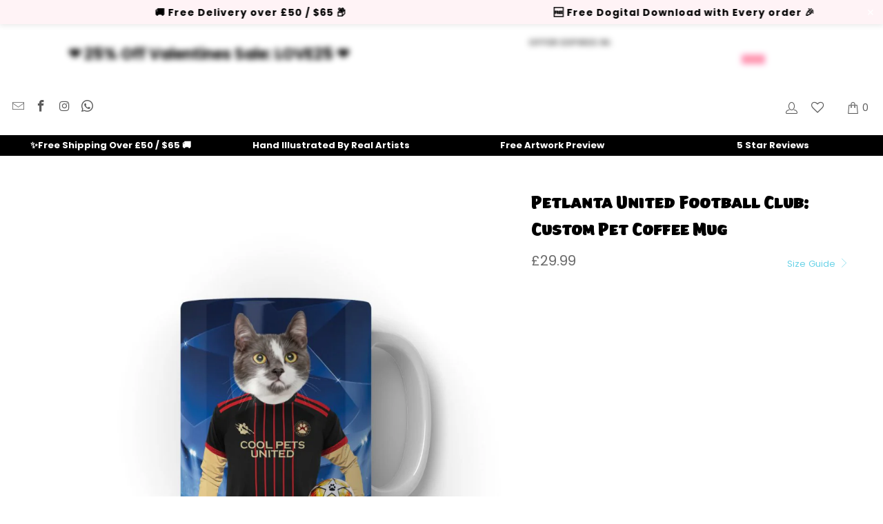

--- FILE ---
content_type: text/html; charset=utf-8
request_url: https://www.pawandglory.com/products/petlanta-united-football-club-custom-pet-mug
body_size: 123808
content:


 <!DOCTYPE html>
<html class="no-js no-touch" lang="en"> <head>
	<script src="//www.pawandglory.com/cdn/shop/files/pandectes-rules.js?v=3847084691018279202"></script> <meta name="google-site-verification" content="jRlvwfHVVyaE_T-2IfETAhx7ZFhQL9a-vQKF_bwO5W8" />
	

    

    

    

    


	
	
	<meta name="yandex-verification" content="c5d660915349c0b8" /> <!-- Google tag (gtag.js) -->
<script async data-src="https://www.googletagmanager.com/gtag/js?id=AW-605027648"></script>
<script>
  window.dataLayer = window.dataLayer || [];
  function gtag(){dataLayer.push(arguments);}
  gtag('js', new Date());
  gtag('config', 'AW-605027648');
</script> <!-- Google Tag Manager --> <script>(function(w,d,s,l,i){w[l]=w[l]||[];w[l].push({'gtm.start':
  new Date().getTime(),event:'gtm.js'});var f=d.getElementsByTagName(s)[0],
  j=d.createElement(s),dl=l!='dataLayer'?'&l='+l:'';j.async=true;j.dataset.src=
  'https://ss.pawandglory.com/gbdhuurm.js?id='+i+dl;f.parentNode.insertBefore(j,f);
  })(window,document,'script','dataLayer','GTM-W5M7Q7P');</script> <!-- End Google Tag Manager --> <link rel="preload" href="//www.pawandglory.com/cdn/shop/files/petlanta-united-football-club-custom-pet-coffee-mug-494249.jpg?v=1721091274"> <link href="[data-uri]" rel="stylesheet" id="ecom-global-css"/>
    
    
<style>
    .ecom-cart-popup {
        display: grid;
        position: fixed;
        inset: 0;
        z-index: 9999999;
        align-content: center;
        padding: 5px;
        justify-content: center;
        align-items: center;
        justify-items: center;
    }

    .ecom-cart-popup::before {content: ' ';position: absolute;background: #e5e5e5b3;inset: 0;}
    .ecom-ajax-loading{
        cursor:not-allowed;
    pointer-events: none;
    opacity: 0.6;
    }


    #ecom-toast {
    visibility: hidden;
    max-width: 50px;
    min-height: 50px;
    margin: auto;
    background-color: #333;
    color: #fff;
    text-align: center;
    border-radius: 2px;
    position: fixed;
    z-index: 1;
    left: 0;
    right: 0;
    bottom: 30px;
    font-size: 17px;
    display: grid;
    grid-template-columns: 50px auto;
    align-items: center;
    justify-content: start;
    align-content: center;
    justify-items: start;
    }
    #ecom-toast.ecom-toast-show {
    visibility: visible;
    -webkit-animation: ecomFadein 0.5s, ecomExpand 0.5s 0.5s, ecomStay 3s 1s, ecomShrink 0.5s 2s, ecomFadeout 0.5s 2.5s;
    animation: ecomFadein 0.5s, ecomExpand 0.5s 0.5s, ecomStay 3s 1s, ecomShrink 0.5s 4s, ecomFadeout 0.5s 4.5s;
    }
    #ecom-toast #ecom-toast-icon {
    width: 50px;
    height: 100%;
    /* float: left; */
    /* padding-top: 16px; */
    /* padding-bottom: 16px; */
    box-sizing: border-box;
    background-color: #111;
    color: #fff;
    padding: 5px;
    }
    #ecom-toast .ecom-toast-icon-svg {
    width: 100%;
    height: 100%;
    display: block;
    position: relative;
    vertical-align: middle;
    margin: auto;
    text-align: center;
    /* padding: 5px; */
    }
    #ecom-toast #ecom-toast-desc {
    color: #fff;
    padding: 16px;
    overflow: hidden;
    white-space: nowrap;
    }

    @-webkit-keyframes ecomFadein {
    from {
        bottom: 0;
        opacity: 0;
    }
    to {
        bottom: 30px;
        opacity: 1;
    }
    }
    @keyframes fadein {
    from {
        bottom: 0;
        opacity: 0;
    }
    to {
        bottom: 30px;
        opacity: 1;
    }
    }
    @-webkit-keyframes ecomExpand {
    from {
        min-width: 50px;
    }
    to {
        min-width: var(--ecom-max-width);
    }
    }
    @keyframes ecomExpand {
    from {
        min-width: 50px;
    }
    to {
        min-width: var(--ecom-max-width);
    }
    }
    @-webkit-keyframes ecomStay {
    from {
        min-width: var(--ecom-max-width);
    }
    to {
        min-width: var(--ecom-max-width);
    }
    }
    @keyframes ecomStay {
    from {
        min-width: var(--ecom-max-width);
    }
    to {
        min-width: var(--ecom-max-width);
    }
    }
    @-webkit-keyframes ecomShrink {
    from {
        min-width: var(--ecom-max-width);
    }
    to {
        min-width: 50px;
    }
    }
    @keyframes ecomShrink {
    from {
        min-width: var(--ecom-max-width);
    }
    to {
        min-width: 50px;
    }
    }
    @-webkit-keyframes ecomFadeout {
    from {
        bottom: 30px;
        opacity: 1;
    }
    to {
        bottom: 60px;
        opacity: 0;
    }
    }
    @keyframes ecomFadeout {
    from {
        bottom: 30px;
        opacity: 1;
    }
    to {
        bottom: 60px;
        opacity: 0;
    }
    }</style> <script type="text/javascript" id="ecom-theme-helpers" async="async">
        window.EComposer = window.EComposer || {};
        (function(){this.configs = {
                ajax_cart: {
                    enable: false
                },
                quickview: {
                    enable: false
                }

                };
        
            this.customer = false;
        
            this.routes = {
                domain: 'https://www.pawandglory.com',
                root_url: '/',
                collections_url: '/collections',
                all_products_collection_url: '/collections/all',
                cart_url:'/cart',
                cart_add_url:'/cart/add',
                cart_change_url:'/cart/change',
                cart_clear_url: '/cart/clear',
                cart_update_url: '/cart/update',
                product_recommendations_url: '/recommendations/products'
            };
            this.queryParams = {};
            if (window.location.search.length) {
                new URLSearchParams(window.location.search).forEach((value,key)=>{
                    this.queryParams[key] = value;
                })
            }
            this.money_format = "\u003cspan class=money\u003e£{{amount}}\u003c\/span\u003e",
            this.money_with_currency_format = "\u003cspan class=money\u003e£{{amount}} GBP\u003c\/span\u003e",
            this.formatMoney = function(t, e) {
                function n(t, e) {
                    return void 0 === t ? e : t
                }
                function o(t, e, o, i) {
                    if (e = n(e, 2),
                    o = n(o, ","),
                    i = n(i, "."),
                    isNaN(t) || null == t)
                        return 0;
                    var r = (t = (t / 100).toFixed(e)).split(".");
                    return r[0].replace(/(\d)(?=(\d\d\d)+(?!\d))/g, "$1" + o) + (r[1] ? i + r[1] : "")
                }
                "string" == typeof t && (t = t.replace(".", ""));
                var i = ""
                , r = /\{\{\s*(\w+)\s*\}\}/
                , a = e || this.money_format;
                switch (a.match(r)[1]) {
                case "amount":
                    i = o(t, 2);
                    break;
                case "amount_no_decimals":
                    i = o(t, 0);
                    break;
                case "amount_with_comma_separator":
                    i = o(t, 2, ".", ",");
                    break;
                case "amount_with_space_separator":
                    i = o(t, 2, " ", ",");
                    break;
                case "amount_with_period_and_space_separator":
                    i = o(t, 2, " ", ".");
                    break;
                case "amount_no_decimals_with_comma_separator":
                    i = o(t, 0, ".", ",");
                    break;
                case "amount_no_decimals_with_space_separator":
                    i = o(t, 0, " ");
                    break;
                case "amount_with_apostrophe_separator":
                    i = o(t, 2, "'", ".")
                }
                return a.replace(r, i)
            }
            this.resizeImage = function(t, r) {
                try {
                    if (t.indexOf('cdn.shopify.com') === -1)
                        return t;
                    if (!r || "original" == r ||  "full" == r || "master" == r)
                        return t;
                    var o = t.match(/\.(jpg|jpeg|gif|png|bmp|bitmap|tiff|tif)((\#[0-9a-z\-]+)?(\?v=.*)?)?$/igm);
                    if (null == o)
                        return null;
                    var i = t.split(o[0])
                    , x = o[0];
                    return i[0] + "_" + r + x;
                } catch (o) {
                    return t
                }
            },
            this.getProduct = function(handle){
            if(!handle)
            {
                return false;
            }
            let endpoint = this.routes.root_url + '/products/' + handle + '.js'
            if(window.ECOM_LIVE)
            {
                endpoint = '/shop/builder/ajax/ecom-proxy/products/' + handle;
            }
            return  window.fetch(endpoint,{
                headers: {
                'Content-Type' : 'application/json'
                }
            })
            .then(res=> res.json());

            }
        }).bind(window.EComposer)();</script>


<script data-src="https://cdn.ecomposer.app/vendors/js/jquery.min.js"  crossorigin="anonymous" referrerpolicy="no-referrer"></script><meta name="ahrefs-site-verification" content="84ab810408a648e280662ce01dcf6eb4701d2affe33c87e48d001f3b94568aad"> <!-- Added by AVADA Cookies Bar --> <script>
   window.AVADA_COOKIES_BAR = window.AVADA_COOKIES_BAR || {};
   window.AVADA_COOKIES_BAR.shopId = '5uGpqb9ciydyWWucdPwk';
   window.AVADA_COOKIES_BAR.status = true;
   AVADA_COOKIES_BAR ={"privacyLink":"custom","theme":"light_theme","denyTextColor":"#000000","removeBranding":true,"borderRadius":"32px","customPrivacyLink":"https://www.pawandglory.com/pages/privacy-policy","themeName":"Light theme","privacyLinkText":"Learn more","privacyLinkColor":"#6ed2e7","showIcon":false,"agreeButtonText":"Got it!","customCss":"","shopId":"5uGpqb9ciydyWWucdPwk","display":"flex","desktopPosition":"bottom","textBtnColor":"#000000","displayType":"float_card","fontWeight":"500","messageColor":"#2C332F","float":"","mobilePositions":"bottom","agreeBtnBgColor":"#6ed2e7","showPrivacyPolicy":true,"id":"Qw59DRh77YIl9w6yohQd","bgColor":"#FFFFFF","boxShadow":"0px 3px 8px rgba(0, 0, 0, 0.2)","message":"This website uses cookies to make sure you get the best experience with us.","advancedSetting":false,"showOnCountry":"all","textAvadaMobile":"rgba(0, 0, 0, 0.8)","agreeBtnTextColor":"#F8F8F8","desktopFloatCardPosition":"bottom_left","agreeBtnBorder":"#2C332F","iconColor":"#ff96ac","height":"80px","textAvada":"rgba(0, 0, 0, 0.8)","width":"563px","btnColor":"#F8F8F8","textColor":"#222222","textFont":"Open+Sans","denyButtonText":"Decline"}</script> <!-- /Added by AVADA Cookies Bar --> <!-- hnk portfolio proof --> <script>
    window.Store = window.Store || {};
    window.Store.id = 43773984922;</script> <meta charset="utf-8"> <meta http-equiv="cleartype" content="on"> <meta name="robots" content="index,follow"> <!-- Mobile Specific Metas --> <meta name="HandheldFriendly" content="True"> <meta name="MobileOptimized" content="320"> <meta name="viewport" content="width=device-width,initial-scale=1"> <meta name="theme-color" content="#ffffff"> <meta name="ahrefs-site-verification" content="5a29a6c71c86375f8b7259d3ca3947f76bdc3a47298e5b5eb1f2776db37b015c"> <title>
      
      Pet Portraits | Petlanta United Football Club: Custom Pet Coffee Mug</title> <meta name="description" content="
    Order your pet portrait online today, buy Petlanta United Football Club: Custom Pet Coffee Mug for only £29.99 at Paw &amp; Glory! We Create Fun and Qu..."/> <link rel="canonical" href="https://www.pawandglory.com/products/petlanta-united-football-club-custom-pet-mug"/> <!-- Preconnect Domains --> <link rel="preconnect" href="https://fonts.shopifycdn.com" /> <link rel="preconnect" href="https://cdn.shopify.com" /> <link rel="preconnect" href="https://v.shopify.com" /> <link rel="preconnect" href="https://cdn.shopifycloud.com" /> <link rel="preconnect" href="https://monorail-edge.shopifysvc.com"> <!-- fallback for browsers that don't support preconnect --> <link rel="dns-prefetch" href="https://fonts.shopifycdn.com" /> <link rel="dns-prefetch" href="https://cdn.shopify.com" /> <link rel="dns-prefetch" href="https://v.shopify.com" /> <link rel="dns-prefetch" href="https://cdn.shopifycloud.com" /> <link rel="dns-prefetch" href="https://monorail-edge.shopifysvc.com"> <link rel="preconnect" href="https://productreviews.shopifycdn.com" /> <link rel="dns-prefetch" href="https://productreviews.shopifycdn.com" /> <link rel="preload" href="//www.pawandglory.com/cdn/shop/t/91/assets/styles.css?v=121251073268595653091767775760" as="style" > <link rel="preload" href="//www.pawandglory.com/cdn/shop/t/91/assets/extra_features.css?v=173073488777301740091765432053" as="style" > <link rel="preload" href="//www.pawandglory.com/cdn/shop/t/91/assets/customcss.css?v=82791485451622161391757862526" as="style" > <link rel="preload" href="//www.pawandglory.com/cdn/shop/t/91/assets/fancybox.css?v=19278034316635137701757862475" as="style" > <link rel="preload" href="https://cdnjs.cloudflare.com/ajax/libs/font-awesome/4.7.0/css/font-awesome.min.css" as="style" > <link rel="preload" href="https://cdnjs.cloudflare.com/ajax/libs/Swiper/4.3.3/css/swiper.css" as="style" > <link rel="preload" fetchpriority="high" as="image" href="https://www.pawandglory.com/cdn/shop/files/homepage_banner_mob_06-24_1600x.webp" type="image/webp"> <link rel="preload" fetchpriority="high" as="image" href="https://www.pawandglory.com/cdn/shop/files/homepage_banner_mob_06-24_600x.webp" type="image/webp"> <link rel="preload" fetchpriority="high" as="image" href="https://www.pawandglory.com/cdn/shop/files/homepage_banner_mob_06-24_400x.webp" type="image/webp"> <link rel="preload" fetchpriority="high" as="image" href="https://www.pawandglory.com/cdn/shop/files/homepage_banner_mob_06-24_200x.webp" type="image/webp"> <!-- Stylesheets for Turbo --><link rel="stylesheet preload" type="text/css" href="https://kenwheeler.github.io/slick/slick/slick.css"/> <link rel="stylesheet preload" type="text/css" href="https://kenwheeler.github.io/slick/slick/slick-theme.css"/><link href="//www.pawandglory.com/cdn/shop/t/91/assets/styles.css?v=121251073268595653091767775760" rel="stylesheet" type="text/css" media="all" /> <link href="//www.pawandglory.com/cdn/shop/t/91/assets/customcss.css?v=82791485451622161391757862526" rel="stylesheet" type="text/css" media="all" /> <link href="//www.pawandglory.com/cdn/shop/t/91/assets/extra_features.css?v=173073488777301740091765432053" rel="stylesheet" type="text/css" media="all" /> <link href="//cdnjs.cloudflare.com/ajax/libs/font-awesome/4.7.0/css/font-awesome.min.css" rel="stylesheet" type="text/css" media="all" /> <!-- Preload Assets --> <!--<link rel="preload" href="//www.pawandglory.com/cdn/shop/t/91/assets/styles.css?v=121251073268595653091767775760" as="style">--> <link rel="preload" href="//www.pawandglory.com/cdn/shop/t/91/assets/jquery.min.js?v=81049236547974671631757862480" as="script"> <link rel="preload" href="//www.pawandglory.com/cdn/shop/t/91/assets/vendors.js?v=104423313154342201761757862495" as="script"> <link rel="preload" href="//www.pawandglory.com/cdn/shop/t/91/assets/sections.js?v=68312011396902773691757862526" as="script"> <link rel="preload" href="//www.pawandglory.com/cdn/shop/t/91/assets/utilities.js?v=175676590927479108461757862526" as="script"> <link rel="preload" href="//www.pawandglory.com/cdn/shop/t/91/assets/app.js?v=62646722764068598431757862527" as="script"> <link rel="preload" href="https://cdnjs.cloudflare.com/ajax/libs/Swiper/4.3.3/js/swiper.js" as="script" > <script>
      window.lazySizesConfig = window.lazySizesConfig || {};
      lazySizesConfig.expand = 300;
      lazySizesConfig.loadHidden = false;
      /*! lazysizes - v5.2.2 - bgset plugin */
      !function(e,t){var a=function(){t(e.lazySizes),e.removeEventListener("lazyunveilread",a,!0)};t=t.bind(null,e,e.document),"object"==typeof module&&module.exports?t(require("lazysizes")):"function"==typeof define&&define.amd?define(["lazysizes"],t):e.lazySizes?a():e.addEventListener("lazyunveilread",a,!0)}(window,function(e,z,g){"use strict";var c,y,b,f,i,s,n,v,m;e.addEventListener&&(c=g.cfg,y=/\s+/g,b=/\s*\|\s+|\s+\|\s*/g,f=/^(.+?)(?:\s+\[\s*(.+?)\s*\])(?:\s+\[\s*(.+?)\s*\])?$/,i=/^\s*\(*\s*type\s*:\s*(.+?)\s*\)*\s*$/,s=/\(|\)|'/,n={contain:1,cover:1},v=function(e,t){var a;t&&((a=t.match(i))&&a[1]?e.setAttribute("type",a[1]):e.setAttribute("media",c.customMedia[t]||t))},m=function(e){var t,a,i,r;e.target._lazybgset&&(a=(t=e.target)._lazybgset,(i=t.currentSrc||t.src)&&((r=g.fire(a,"bgsetproxy",{src:i,useSrc:s.test(i)?JSON.stringify(i):i})).defaultPrevented||(a.style.backgroundImage="url("+r.detail.useSrc+")")),t._lazybgsetLoading&&(g.fire(a,"_lazyloaded",{},!1,!0),delete t._lazybgsetLoading))},addEventListener("lazybeforeunveil",function(e){var t,a,i,r,s,n,l,d,o,u;!e.defaultPrevented&&(t=e.target.getAttribute("data-bgset"))&&(o=e.target,(u=z.createElement("img")).alt="",u._lazybgsetLoading=!0,e.detail.firesLoad=!0,a=t,i=o,r=u,s=z.createElement("picture"),n=i.getAttribute(c.sizesAttr),l=i.getAttribute("data-ratio"),d=i.getAttribute("data-optimumx"),i._lazybgset&&i._lazybgset.parentNode==i&&i.removeChild(i._lazybgset),Object.defineProperty(r,"_lazybgset",{value:i,writable:!0}),Object.defineProperty(i,"_lazybgset",{value:s,writable:!0}),a=a.replace(y," ").split(b),s.style.display="none",r.className=c.lazyClass,1!=a.length||n||(n="auto"),a.forEach(function(e){var t,a=z.createElement("source");n&&"auto"!=n&&a.setAttribute("sizes",n),(t=e.match(f))?(a.setAttribute(c.srcsetAttr,t[1]),v(a,t[2]),v(a,t[3])):a.setAttribute(c.srcsetAttr,e),s.appendChild(a)}),n&&(r.setAttribute(c.sizesAttr,n),i.removeAttribute(c.sizesAttr),i.removeAttribute("sizes")),d&&r.setAttribute("data-optimumx",d),l&&r.setAttribute("data-ratio",l),s.appendChild(r),i.appendChild(s),setTimeout(function(){g.loader.unveil(u),g.rAF(function(){g.fire(u,"_lazyloaded",{},!0,!0),u.complete&&m({target:u})})}))}),z.addEventListener("load",m,!0),e.addEventListener("lazybeforesizes",function(e){var t,a,i,r;e.detail.instance==g&&e.target._lazybgset&&e.detail.dataAttr&&(t=e.target._lazybgset,i=t,r=(getComputedStyle(i)||{getPropertyValue:function(){}}).getPropertyValue("background-size"),!n[r]&&n[i.style.backgroundSize]&&(r=i.style.backgroundSize),n[a=r]&&(e.target._lazysizesParentFit=a,g.rAF(function(){e.target.setAttribute("data-parent-fit",a),e.target._lazysizesParentFit&&delete e.target._lazysizesParentFit})))},!0),z.documentElement.addEventListener("lazybeforesizes",function(e){var t,a;!e.defaultPrevented&&e.target._lazybgset&&e.detail.instance==g&&(e.detail.width=(t=e.target._lazybgset,a=g.gW(t,t.parentNode),(!t._lazysizesWidth||a>t._lazysizesWidth)&&(t._lazysizesWidth=a),t._lazysizesWidth))}))});
      /*! lazysizes - v5.2.2 */
      !function(e){var t=function(u,D,f){"use strict";var k,H;if(function(){var e;var t={lazyClass:"lazyload",loadedClass:"lazyloaded",loadingClass:"lazyloading",preloadClass:"lazypreload",errorClass:"lazyerror",autosizesClass:"lazyautosizes",srcAttr:"data-src",srcsetAttr:"data-srcset",sizesAttr:"data-sizes",minSize:40,customMedia:{},init:true,expFactor:1.5,hFac:.8,loadMode:2,loadHidden:true,ricTimeout:0,throttleDelay:125};H=u.lazySizesConfig||u.lazysizesConfig||{};for(e in t){if(!(e in H)){H[e]=t[e]}}}(),!D||!D.getElementsByClassName){return{init:function(){},cfg:H,noSupport:true}}var O=D.documentElement,a=u.HTMLPictureElement,P="addEventListener",$="getAttribute",q=u[P].bind(u),I=u.setTimeout,U=u.requestAnimationFrame||I,l=u.requestIdleCallback,j=/^picture$/i,r=["load","error","lazyincluded","_lazyloaded"],i={},G=Array.prototype.forEach,J=function(e,t){if(!i[t]){i[t]=new RegExp("(\\s|^)"+t+"(\\s|$)")}return i[t].test(e[$]("class")||"")&&i[t]},K=function(e,t){if(!J(e,t)){e.setAttribute("class",(e[$]("class")||"").trim()+" "+t)}},Q=function(e,t){var i;if(i=J(e,t)){e.setAttribute("class",(e[$]("class")||"").replace(i," "))}},V=function(t,i,e){var a=e?P:"removeEventListener";if(e){V(t,i)}r.forEach(function(e){t[a](e,i)})},X=function(e,t,i,a,r){var n=D.createEvent("Event");if(!i){i={}}i.instance=k;n.initEvent(t,!a,!r);n.detail=i;e.dispatchEvent(n);return n},Y=function(e,t){var i;if(!a&&(i=u.picturefill||H.pf)){if(t&&t.src&&!e[$]("srcset")){e.setAttribute("srcset",t.src)}i({reevaluate:true,elements:[e]})}else if(t&&t.src){e.src=t.src}},Z=function(e,t){return(getComputedStyle(e,null)||{})[t]},s=function(e,t,i){i=i||e.offsetWidth;while(i<H.minSize&&t&&!e._lazysizesWidth){i=t.offsetWidth;t=t.parentNode}return i},ee=function(){var i,a;var t=[];var r=[];var n=t;var s=function(){var e=n;n=t.length?r:t;i=true;a=false;while(e.length){e.shift()()}i=false};var e=function(e,t){if(i&&!t){e.apply(this,arguments)}else{n.push(e);if(!a){a=true;(D.hidden?I:U)(s)}}};e._lsFlush=s;return e}(),te=function(i,e){return e?function(){ee(i)}:function(){var e=this;var t=arguments;ee(function(){i.apply(e,t)})}},ie=function(e){var i;var a=0;var r=H.throttleDelay;var n=H.ricTimeout;var t=function(){i=false;a=f.now();e()};var s=l&&n>49?function(){l(t,{timeout:n});if(n!==H.ricTimeout){n=H.ricTimeout}}:te(function(){I(t)},true);return function(e){var t;if(e=e===true){n=33}if(i){return}i=true;t=r-(f.now()-a);if(t<0){t=0}if(e||t<9){s()}else{I(s,t)}}},ae=function(e){var t,i;var a=99;var r=function(){t=null;e()};var n=function(){var e=f.now()-i;if(e<a){I(n,a-e)}else{(l||r)(r)}};return function(){i=f.now();if(!t){t=I(n,a)}}},e=function(){var v,m,c,h,e;var y,z,g,p,C,b,A;var n=/^img$/i;var d=/^iframe$/i;var E="onscroll"in u&&!/(gle|ing)bot/.test(navigator.userAgent);var _=0;var w=0;var N=0;var M=-1;var x=function(e){N--;if(!e||N<0||!e.target){N=0}};var W=function(e){if(A==null){A=Z(D.body,"visibility")=="hidden"}return A||!(Z(e.parentNode,"visibility")=="hidden"&&Z(e,"visibility")=="hidden")};var S=function(e,t){var i;var a=e;var r=W(e);g-=t;b+=t;p-=t;C+=t;while(r&&(a=a.offsetParent)&&a!=D.body&&a!=O){r=(Z(a,"opacity")||1)>0;if(r&&Z(a,"overflow")!="visible"){i=a.getBoundingClientRect();r=C>i.left&&p<i.right&&b>i.top-1&&g<i.bottom+1}}return r};var t=function(){var e,t,i,a,r,n,s,l,o,u,f,c;var d=k.elements;if((h=H.loadMode)&&N<8&&(e=d.length)){t=0;M++;for(;t<e;t++){if(!d[t]||d[t]._lazyRace){continue}if(!E||k.prematureUnveil&&k.prematureUnveil(d[t])){R(d[t]);continue}if(!(l=d[t][$]("data-expand"))||!(n=l*1)){n=w}if(!u){u=!H.expand||H.expand<1?O.clientHeight>500&&O.clientWidth>500?500:370:H.expand;k._defEx=u;f=u*H.expFactor;c=H.hFac;A=null;if(w<f&&N<1&&M>2&&h>2&&!D.hidden){w=f;M=0}else if(h>1&&M>1&&N<6){w=u}else{w=_}}if(o!==n){y=innerWidth+n*c;z=innerHeight+n;s=n*-1;o=n}i=d[t].getBoundingClientRect();if((b=i.bottom)>=s&&(g=i.top)<=z&&(C=i.right)>=s*c&&(p=i.left)<=y&&(b||C||p||g)&&(H.loadHidden||W(d[t]))&&(m&&N<3&&!l&&(h<3||M<4)||S(d[t],n))){R(d[t]);r=true;if(N>9){break}}else if(!r&&m&&!a&&N<4&&M<4&&h>2&&(v[0]||H.preloadAfterLoad)&&(v[0]||!l&&(b||C||p||g||d[t][$](H.sizesAttr)!="auto"))){a=v[0]||d[t]}}if(a&&!r){R(a)}}};var i=ie(t);var B=function(e){var t=e.target;if(t._lazyCache){delete t._lazyCache;return}x(e);K(t,H.loadedClass);Q(t,H.loadingClass);V(t,L);X(t,"lazyloaded")};var a=te(B);var L=function(e){a({target:e.target})};var T=function(t,i){try{t.contentWindow.location.replace(i)}catch(e){t.src=i}};var F=function(e){var t;var i=e[$](H.srcsetAttr);if(t=H.customMedia[e[$]("data-media")||e[$]("media")]){e.setAttribute("media",t)}if(i){e.setAttribute("srcset",i)}};var s=te(function(t,e,i,a,r){var n,s,l,o,u,f;if(!(u=X(t,"lazybeforeunveil",e)).defaultPrevented){if(a){if(i){K(t,H.autosizesClass)}else{t.setAttribute("sizes",a)}}s=t[$](H.srcsetAttr);n=t[$](H.srcAttr);if(r){l=t.parentNode;o=l&&j.test(l.nodeName||"")}f=e.firesLoad||"src"in t&&(s||n||o);u={target:t};K(t,H.loadingClass);if(f){clearTimeout(c);c=I(x,2500);V(t,L,true)}if(o){G.call(l.getElementsByTagName("source"),F)}if(s){t.setAttribute("srcset",s)}else if(n&&!o){if(d.test(t.nodeName)){T(t,n)}else{t.src=n}}if(r&&(s||o)){Y(t,{src:n})}}if(t._lazyRace){delete t._lazyRace}Q(t,H.lazyClass);ee(function(){var e=t.complete&&t.naturalWidth>1;if(!f||e){if(e){K(t,"ls-is-cached")}B(u);t._lazyCache=true;I(function(){if("_lazyCache"in t){delete t._lazyCache}},9)}if(t.loading=="lazy"){N--}},true)});var R=function(e){if(e._lazyRace){return}var t;var i=n.test(e.nodeName);var a=i&&(e[$](H.sizesAttr)||e[$]("sizes"));var r=a=="auto";if((r||!m)&&i&&(e[$]("src")||e.srcset)&&!e.complete&&!J(e,H.errorClass)&&J(e,H.lazyClass)){return}t=X(e,"lazyunveilread").detail;if(r){re.updateElem(e,true,e.offsetWidth)}e._lazyRace=true;N++;s(e,t,r,a,i)};var r=ae(function(){H.loadMode=3;i()});var l=function(){if(H.loadMode==3){H.loadMode=2}r()};var o=function(){if(m){return}if(f.now()-e<999){I(o,999);return}m=true;H.loadMode=3;i();q("scroll",l,true)};return{_:function(){e=f.now();k.elements=D.getElementsByClassName(H.lazyClass);v=D.getElementsByClassName(H.lazyClass+" "+H.preloadClass);q("scroll",i,true);q("resize",i,true);q("pageshow",function(e){if(e.persisted){var t=D.querySelectorAll("."+H.loadingClass);if(t.length&&t.forEach){U(function(){t.forEach(function(e){if(e.complete){R(e)}})})}}});if(u.MutationObserver){new MutationObserver(i).observe(O,{childList:true,subtree:true,attributes:true})}else{O[P]("DOMNodeInserted",i,true);O[P]("DOMAttrModified",i,true);setInterval(i,999)}q("hashchange",i,true);["focus","mouseover","click","load","transitionend","animationend"].forEach(function(e){D[P](e,i,true)});if(/d$|^c/.test(D.readyState)){o()}else{q("load",o);D[P]("DOMContentLoaded",i);I(o,2e4)}if(k.elements.length){t();ee._lsFlush()}else{i()}},checkElems:i,unveil:R,_aLSL:l}}(),re=function(){var i;var n=te(function(e,t,i,a){var r,n,s;e._lazysizesWidth=a;a+="px";e.setAttribute("sizes",a);if(j.test(t.nodeName||"")){r=t.getElementsByTagName("source");for(n=0,s=r.length;n<s;n++){r[n].setAttribute("sizes",a)}}if(!i.detail.dataAttr){Y(e,i.detail)}});var a=function(e,t,i){var a;var r=e.parentNode;if(r){i=s(e,r,i);a=X(e,"lazybeforesizes",{width:i,dataAttr:!!t});if(!a.defaultPrevented){i=a.detail.width;if(i&&i!==e._lazysizesWidth){n(e,r,a,i)}}}};var e=function(){var e;var t=i.length;if(t){e=0;for(;e<t;e++){a(i[e])}}};var t=ae(e);return{_:function(){i=D.getElementsByClassName(H.autosizesClass);q("resize",t)},checkElems:t,updateElem:a}}(),t=function(){if(!t.i&&D.getElementsByClassName){t.i=true;re._();e._()}};return I(function(){H.init&&t()}),k={cfg:H,autoSizer:re,loader:e,init:t,uP:Y,aC:K,rC:Q,hC:J,fire:X,gW:s,rAF:ee}}(e,e.document,Date);e.lazySizes=t,"object"==typeof module&&module.exports&&(module.exports=t)}("undefined"!=typeof window?window:{});</script> <!-- Icons --> <link rel="shortcut icon" type="image/x-icon" href="//www.pawandglory.com/cdn/shop/files/Favicon_180x180.png?v=1626354931"> <link rel="apple-touch-icon" href="//www.pawandglory.com/cdn/shop/files/Favicon_180x180.png?v=1626354931"/> <link rel="apple-touch-icon" sizes="57x57" href="//www.pawandglory.com/cdn/shop/files/Favicon_57x57.png?v=1626354931"/> <link rel="apple-touch-icon" sizes="60x60" href="//www.pawandglory.com/cdn/shop/files/Favicon_60x60.png?v=1626354931"/> <link rel="apple-touch-icon" sizes="72x72" href="//www.pawandglory.com/cdn/shop/files/Favicon_72x72.png?v=1626354931"/> <link rel="apple-touch-icon" sizes="76x76" href="//www.pawandglory.com/cdn/shop/files/Favicon_76x76.png?v=1626354931"/> <link rel="apple-touch-icon" sizes="114x114" href="//www.pawandglory.com/cdn/shop/files/Favicon_114x114.png?v=1626354931"/> <link rel="apple-touch-icon" sizes="180x180" href="//www.pawandglory.com/cdn/shop/files/Favicon_180x180.png?v=1626354931"/> <link rel="apple-touch-icon" sizes="228x228" href="//www.pawandglory.com/cdn/shop/files/Favicon_228x228.png?v=1626354931"/> <script type="text/javascript" src="/services/javascripts/currencies.js" data-no-instant></script> <script src="//www.pawandglory.com/cdn/shop/t/91/assets/currencies.js?v=1648699478663843391757862469" defer></script> <script>
      window.PXUTheme = window.PXUTheme || {};
      window.PXUTheme.version = '9.1.0';
      window.PXUTheme.name = 'Turbo';</script>
    
    
<template id="price-ui"><span class="price " data-price></span><span class="compare-at-price" data-compare-at-price></span><span class="unit-pricing" data-unit-pricing></span></template> <template id="price-ui-badge"><div class="price-ui-badge__sticker price-ui-badge__sticker--"> <span class="price-ui-badge__sticker-text" data-badge></span></div></template> <template id="price-ui__price"><span class="money" data-price></span></template> <template id="price-ui__price-range"><span class="price-min" data-price-min><span class="money" data-price></span></span> - <span class="price-max" data-price-max><span class="money" data-price></span></span></template> <template id="price-ui__unit-pricing"><span class="unit-quantity" data-unit-quantity></span> | <span class="unit-price" data-unit-price><span class="money" data-price></span></span> / <span class="unit-measurement" data-unit-measurement></span></template> <template id="price-ui-badge__percent-savings-range">Save up to <span data-price-percent></span>%</template> <template id="price-ui-badge__percent-savings">Save <span data-price-percent></span>%</template> <template id="price-ui-badge__price-savings-range">Save up to <span class="money" data-price></span></template> <template id="price-ui-badge__price-savings">Save <span class="money" data-price></span></template> <template id="price-ui-badge__on-sale">Sale</template> <template id="price-ui-badge__sold-out">Sold out</template> <template id="price-ui-badge__in-stock">In stock</template> <script>
      
window.PXUTheme = window.PXUTheme || {};


window.PXUTheme.theme_settings = {};
window.PXUTheme.currency = {};
window.PXUTheme.routes = window.PXUTheme.routes || {};


window.PXUTheme.theme_settings.display_tos_checkbox = true;
window.PXUTheme.theme_settings.go_to_checkout = false;
window.PXUTheme.theme_settings.cart_action = "reload_page";
window.PXUTheme.theme_settings.cart_shipping_calculator = false;


window.PXUTheme.theme_settings.collection_swatches = false;
window.PXUTheme.theme_settings.collection_secondary_image = true;


window.PXUTheme.currency.show_multiple_currencies = true;
window.PXUTheme.currency.shop_currency = "GBP";
window.PXUTheme.currency.default_currency = "GBP";
window.PXUTheme.currency.display_format = "money_format";
window.PXUTheme.currency.money_format = "£{{amount}}";
window.PXUTheme.currency.money_format_no_currency = "£{{amount}}";
window.PXUTheme.currency.money_format_currency = "£{{amount}} GBP";
window.PXUTheme.currency.native_multi_currency = true;
window.PXUTheme.currency.iso_code = "GBP";
window.PXUTheme.currency.symbol = "£";


window.PXUTheme.theme_settings.display_inventory_left = false;
window.PXUTheme.theme_settings.inventory_threshold = 10;
window.PXUTheme.theme_settings.limit_quantity = false;


window.PXUTheme.theme_settings.menu_position = "inline";


window.PXUTheme.theme_settings.newsletter_popup = false;
window.PXUTheme.theme_settings.newsletter_popup_days = "0";
window.PXUTheme.theme_settings.newsletter_popup_mobile = false;
window.PXUTheme.theme_settings.newsletter_popup_seconds = 8;


window.PXUTheme.theme_settings.pagination_type = "basic_pagination";


window.PXUTheme.theme_settings.enable_shopify_collection_badges = false;
window.PXUTheme.theme_settings.quick_shop_thumbnail_position = "bottom-thumbnails";
window.PXUTheme.theme_settings.product_form_style = "radio";
window.PXUTheme.theme_settings.sale_banner_enabled = true;
window.PXUTheme.theme_settings.display_savings = true;
window.PXUTheme.theme_settings.display_sold_out_price = false;
window.PXUTheme.theme_settings.free_text = "Free";
window.PXUTheme.theme_settings.video_looping = false;
window.PXUTheme.theme_settings.quick_shop_style = "popup";
window.PXUTheme.theme_settings.hover_enabled = false;


window.PXUTheme.routes.cart_url = "/cart";
window.PXUTheme.routes.root_url = "/";
window.PXUTheme.routes.search_url = "/search";
window.PXUTheme.routes.all_products_collection_url = "/collections/all";
window.PXUTheme.routes.product_recommendations_url = "/recommendations/products";
window.PXUTheme.routes.predictive_search_url = "/search/suggest";


window.PXUTheme.theme_settings.image_loading_style = "appear";


window.PXUTheme.theme_settings.enable_autocomplete = true;


window.PXUTheme.theme_settings.page_dots_enabled = true;
window.PXUTheme.theme_settings.slideshow_arrow_size = "bold";


window.PXUTheme.theme_settings.quick_shop_enabled = false;


window.PXUTheme.translation = {};


window.PXUTheme.translation.agree_to_terms_warning = "You must agree with the terms and conditions to checkout.";
window.PXUTheme.translation.one_item_left = "item left";
window.PXUTheme.translation.items_left_text = "items left";
window.PXUTheme.translation.cart_savings_text = "Total Savings";
window.PXUTheme.translation.cart_discount_text = "Discount";
window.PXUTheme.translation.cart_subtotal_text = "Subtotal";
window.PXUTheme.translation.cart_remove_text = "Remove";
window.PXUTheme.translation.cart_free_text = "Free";


window.PXUTheme.translation.newsletter_success_text = "Thank you for joining our mailing list!";


window.PXUTheme.translation.notify_email = "Enter your email address...";
window.PXUTheme.translation.notify_email_value = "Translation missing: en.contact.fields.email";
window.PXUTheme.translation.notify_email_send = "Send";
window.PXUTheme.translation.notify_message_first = "Please notify me when ";
window.PXUTheme.translation.notify_message_last = " becomes available - ";
window.PXUTheme.translation.notify_success_text = "Thanks! We will notify you when this product becomes available!";


window.PXUTheme.translation.add_to_cart = "Add to Cart";
window.PXUTheme.translation.coming_soon_text = "Coming soon";
window.PXUTheme.translation.sold_out_text = "Sold Out";
window.PXUTheme.translation.sale_text = "Sale";
window.PXUTheme.translation.savings_text = "You Save";
window.PXUTheme.translation.from_text = "from";
window.PXUTheme.translation.new_text = "New";
window.PXUTheme.translation.pre_order_text = "💗 Best Seller";
window.PXUTheme.translation.unavailable_text = "Unavailable";


window.PXUTheme.translation.all_results = "View all results";
window.PXUTheme.translation.no_results = "Sorry, no results!";


window.PXUTheme.media_queries = {};
window.PXUTheme.media_queries.small = window.matchMedia( "(max-width: 480px)" );
window.PXUTheme.media_queries.medium = window.matchMedia( "(max-width: 798px)" );
window.PXUTheme.media_queries.large = window.matchMedia( "(min-width: 799px)" );
window.PXUTheme.media_queries.larger = window.matchMedia( "(min-width: 960px)" );
window.PXUTheme.media_queries.xlarge = window.matchMedia( "(min-width: 1200px)" );
window.PXUTheme.media_queries.ie10 = window.matchMedia( "all and (-ms-high-contrast: none), (-ms-high-contrast: active)" );
window.PXUTheme.media_queries.tablet = window.matchMedia( "only screen and (min-width: 799px) and (max-width: 1024px)" );
window.PXUTheme.media_queries.mobile_and_tablet = window.matchMedia( "(max-width: 1024px)" );</script> <!-- starapps_core_start -->
<!-- This code is automatically managed by StarApps Studio -->
<!-- Please contact support@starapps.studio for any help -->
<!-- File location: snippets/starapps-core.liquid -->


<script type="application/json" sa-language-info="true" data-no-instant="true">{"current_language":"en", "default_language":"en", "money_format":"\u003cspan class=money\u003e£{{amount}}\u003c\/span\u003e"}</script>

    
<!--<script type="text/javascript" src="https://cdn.starapps.studio/apps/vsk/paw-glory/script-33838-1651569716.js?shop=paw-glory.myshopify.com" async></script>-->
<!-- starapps_core_end -->
<!--Content in content_for_header -->
<!--LayoutHub-Embed--><link rel="stylesheet" type="text/css" href="data:text/css;base64," media="all">
<!--LH--><!--/LayoutHub-Embed--><!-- Stylesheet for Fancybox library --> <link href="//www.pawandglory.com/cdn/shop/t/91/assets/fancybox.css?v=19278034316635137701757862475" rel="stylesheet" type="text/css" media="all" /> <!-- Infinite Options by ShopPad -->
<script>     
  window.Shoppad = window.Shoppad || {},     
  window.Shoppad.apps = window.Shoppad.apps || {},     
  window.Shoppad.apps.infiniteoptions = window.Shoppad.apps.infiniteoptions || {},     
  window.Shoppad.apps.infiniteoptions.addToCartButton = '.two-fifths.columns form[action="/cart/add"] .add_to_cart';
</script>
<script data-src="//d1liekpayvooaz.cloudfront.net/apps/customizery/customizery.js?shop=paw-glory.myshopify.com"></script> <style>
      @media only screen and (max-width: 798px){
        #header a.mobile_logo img {
            max-height: 90px !important;
            margin-top: 20px;
            max-width: 180px !important;
        }
      }
      .price-ui-badge__sticker {
    border-radius: 20px;
      }
      .swatch .swatch-element {
    border-radius: 100px;
      }
        .hc-tabs-wrapper--accordion__content {
    font-size: 14px;
      }
            
      .global-button, .uploadkit-button
      {
         box-shadow: 0 2px 20px #00000036;
        border-color:#68d2e7;
          /*box-shadow: -4px 6px 14px #edfcff;*/
      }</style> <script src="//www.pawandglory.com/cdn/shop/t/91/assets/jquery.min.js?v=81049236547974671631757862480"></script> <script src="//www.pawandglory.com/cdn/shop/t/91/assets/favico.js?v=150815862431937301971757862475" defer></script> <script src="//www.pawandglory.com/cdn/shop/t/91/assets/extra_features.js?v=15366690448084130911769245928" defer></script> <link rel="stylesheet" href="https://cdnjs.cloudflare.com/ajax/libs/Swiper/4.3.3/css/swiper.css"> <script src="https://cdnjs.cloudflare.com/ajax/libs/Swiper/4.3.3/js/swiper.js"></script><script src="https://kenwheeler.github.io/slick/slick/slick.js" defer></script><script>
      window.lazySizesConfig = window.lazySizesConfig || {};
      lazySizesConfig.expand = 300;
      lazySizesConfig.loadHidden = false;
      /*! lazysizes - v5.2.2 - bgset plugin */
      !function(e,t){var a=function(){t(e.lazySizes),e.removeEventListener("lazyunveilread",a,!0)};t=t.bind(null,e,e.document),"object"==typeof module&&module.exports?t(require("lazysizes")):"function"==typeof define&&define.amd?define(["lazysizes"],t):e.lazySizes?a():e.addEventListener("lazyunveilread",a,!0)}(window,function(e,z,g){"use strict";var c,y,b,f,i,s,n,v,m;e.addEventListener&&(c=g.cfg,y=/\s+/g,b=/\s*\|\s+|\s+\|\s*/g,f=/^(.+?)(?:\s+\[\s*(.+?)\s*\])(?:\s+\[\s*(.+?)\s*\])?$/,i=/^\s*\(*\s*type\s*:\s*(.+?)\s*\)*\s*$/,s=/\(|\)|'/,n={contain:1,cover:1},v=function(e,t){var a;t&&((a=t.match(i))&&a[1]?e.setAttribute("type",a[1]):e.setAttribute("media",c.customMedia[t]||t))},m=function(e){var t,a,i,r;e.target._lazybgset&&(a=(t=e.target)._lazybgset,(i=t.currentSrc||t.src)&&((r=g.fire(a,"bgsetproxy",{src:i,useSrc:s.test(i)?JSON.stringify(i):i})).defaultPrevented||(a.style.backgroundImage="url("+r.detail.useSrc+")")),t._lazybgsetLoading&&(g.fire(a,"_lazyloaded",{},!1,!0),delete t._lazybgsetLoading))},addEventListener("lazybeforeunveil",function(e){var t,a,i,r,s,n,l,d,o,u;!e.defaultPrevented&&(t=e.target.getAttribute("data-bgset"))&&(o=e.target,(u=z.createElement("img")).alt="",u._lazybgsetLoading=!0,e.detail.firesLoad=!0,a=t,i=o,r=u,s=z.createElement("picture"),n=i.getAttribute(c.sizesAttr),l=i.getAttribute("data-ratio"),d=i.getAttribute("data-optimumx"),i._lazybgset&&i._lazybgset.parentNode==i&&i.removeChild(i._lazybgset),Object.defineProperty(r,"_lazybgset",{value:i,writable:!0}),Object.defineProperty(i,"_lazybgset",{value:s,writable:!0}),a=a.replace(y," ").split(b),s.style.display="none",r.className=c.lazyClass,1!=a.length||n||(n="auto"),a.forEach(function(e){var t,a=z.createElement("source");n&&"auto"!=n&&a.setAttribute("sizes",n),(t=e.match(f))?(a.setAttribute(c.srcsetAttr,t[1]),v(a,t[2]),v(a,t[3])):a.setAttribute(c.srcsetAttr,e),s.appendChild(a)}),n&&(r.setAttribute(c.sizesAttr,n),i.removeAttribute(c.sizesAttr),i.removeAttribute("sizes")),d&&r.setAttribute("data-optimumx",d),l&&r.setAttribute("data-ratio",l),s.appendChild(r),i.appendChild(s),setTimeout(function(){g.loader.unveil(u),g.rAF(function(){g.fire(u,"_lazyloaded",{},!0,!0),u.complete&&m({target:u})})}))}),z.addEventListener("load",m,!0),e.addEventListener("lazybeforesizes",function(e){var t,a,i,r;e.detail.instance==g&&e.target._lazybgset&&e.detail.dataAttr&&(t=e.target._lazybgset,i=t,r=(getComputedStyle(i)||{getPropertyValue:function(){}}).getPropertyValue("background-size"),!n[r]&&n[i.style.backgroundSize]&&(r=i.style.backgroundSize),n[a=r]&&(e.target._lazysizesParentFit=a,g.rAF(function(){e.target.setAttribute("data-parent-fit",a),e.target._lazysizesParentFit&&delete e.target._lazysizesParentFit})))},!0),z.documentElement.addEventListener("lazybeforesizes",function(e){var t,a;!e.defaultPrevented&&e.target._lazybgset&&e.detail.instance==g&&(e.detail.width=(t=e.target._lazybgset,a=g.gW(t,t.parentNode),(!t._lazysizesWidth||a>t._lazysizesWidth)&&(t._lazysizesWidth=a),t._lazysizesWidth))}))});
      /*! lazysizes - v5.2.2 */
      !function(e){var t=function(u,D,f){"use strict";var k,H;if(function(){var e;var t={lazyClass:"lazyload",loadedClass:"lazyloaded",loadingClass:"lazyloading",preloadClass:"lazypreload",errorClass:"lazyerror",autosizesClass:"lazyautosizes",srcAttr:"data-src",srcsetAttr:"data-srcset",sizesAttr:"data-sizes",minSize:40,customMedia:{},init:true,expFactor:1.5,hFac:.8,loadMode:2,loadHidden:true,ricTimeout:0,throttleDelay:125};H=u.lazySizesConfig||u.lazysizesConfig||{};for(e in t){if(!(e in H)){H[e]=t[e]}}}(),!D||!D.getElementsByClassName){return{init:function(){},cfg:H,noSupport:true}}var O=D.documentElement,a=u.HTMLPictureElement,P="addEventListener",$="getAttribute",q=u[P].bind(u),I=u.setTimeout,U=u.requestAnimationFrame||I,l=u.requestIdleCallback,j=/^picture$/i,r=["load","error","lazyincluded","_lazyloaded"],i={},G=Array.prototype.forEach,J=function(e,t){if(!i[t]){i[t]=new RegExp("(\\s|^)"+t+"(\\s|$)")}return i[t].test(e[$]("class")||"")&&i[t]},K=function(e,t){if(!J(e,t)){e.setAttribute("class",(e[$]("class")||"").trim()+" "+t)}},Q=function(e,t){var i;if(i=J(e,t)){e.setAttribute("class",(e[$]("class")||"").replace(i," "))}},V=function(t,i,e){var a=e?P:"removeEventListener";if(e){V(t,i)}r.forEach(function(e){t[a](e,i)})},X=function(e,t,i,a,r){var n=D.createEvent("Event");if(!i){i={}}i.instance=k;n.initEvent(t,!a,!r);n.detail=i;e.dispatchEvent(n);return n},Y=function(e,t){var i;if(!a&&(i=u.picturefill||H.pf)){if(t&&t.src&&!e[$]("srcset")){e.setAttribute("srcset",t.src)}i({reevaluate:true,elements:[e]})}else if(t&&t.src){e.src=t.src}},Z=function(e,t){return(getComputedStyle(e,null)||{})[t]},s=function(e,t,i){i=i||e.offsetWidth;while(i<H.minSize&&t&&!e._lazysizesWidth){i=t.offsetWidth;t=t.parentNode}return i},ee=function(){var i,a;var t=[];var r=[];var n=t;var s=function(){var e=n;n=t.length?r:t;i=true;a=false;while(e.length){e.shift()()}i=false};var e=function(e,t){if(i&&!t){e.apply(this,arguments)}else{n.push(e);if(!a){a=true;(D.hidden?I:U)(s)}}};e._lsFlush=s;return e}(),te=function(i,e){return e?function(){ee(i)}:function(){var e=this;var t=arguments;ee(function(){i.apply(e,t)})}},ie=function(e){var i;var a=0;var r=H.throttleDelay;var n=H.ricTimeout;var t=function(){i=false;a=f.now();e()};var s=l&&n>49?function(){l(t,{timeout:n});if(n!==H.ricTimeout){n=H.ricTimeout}}:te(function(){I(t)},true);return function(e){var t;if(e=e===true){n=33}if(i){return}i=true;t=r-(f.now()-a);if(t<0){t=0}if(e||t<9){s()}else{I(s,t)}}},ae=function(e){var t,i;var a=99;var r=function(){t=null;e()};var n=function(){var e=f.now()-i;if(e<a){I(n,a-e)}else{(l||r)(r)}};return function(){i=f.now();if(!t){t=I(n,a)}}},e=function(){var v,m,c,h,e;var y,z,g,p,C,b,A;var n=/^img$/i;var d=/^iframe$/i;var E="onscroll"in u&&!/(gle|ing)bot/.test(navigator.userAgent);var _=0;var w=0;var N=0;var M=-1;var x=function(e){N--;if(!e||N<0||!e.target){N=0}};var W=function(e){if(A==null){A=Z(D.body,"visibility")=="hidden"}return A||!(Z(e.parentNode,"visibility")=="hidden"&&Z(e,"visibility")=="hidden")};var S=function(e,t){var i;var a=e;var r=W(e);g-=t;b+=t;p-=t;C+=t;while(r&&(a=a.offsetParent)&&a!=D.body&&a!=O){r=(Z(a,"opacity")||1)>0;if(r&&Z(a,"overflow")!="visible"){i=a.getBoundingClientRect();r=C>i.left&&p<i.right&&b>i.top-1&&g<i.bottom+1}}return r};var t=function(){var e,t,i,a,r,n,s,l,o,u,f,c;var d=k.elements;if((h=H.loadMode)&&N<8&&(e=d.length)){t=0;M++;for(;t<e;t++){if(!d[t]||d[t]._lazyRace){continue}if(!E||k.prematureUnveil&&k.prematureUnveil(d[t])){R(d[t]);continue}if(!(l=d[t][$]("data-expand"))||!(n=l*1)){n=w}if(!u){u=!H.expand||H.expand<1?O.clientHeight>500&&O.clientWidth>500?500:370:H.expand;k._defEx=u;f=u*H.expFactor;c=H.hFac;A=null;if(w<f&&N<1&&M>2&&h>2&&!D.hidden){w=f;M=0}else if(h>1&&M>1&&N<6){w=u}else{w=_}}if(o!==n){y=innerWidth+n*c;z=innerHeight+n;s=n*-1;o=n}i=d[t].getBoundingClientRect();if((b=i.bottom)>=s&&(g=i.top)<=z&&(C=i.right)>=s*c&&(p=i.left)<=y&&(b||C||p||g)&&(H.loadHidden||W(d[t]))&&(m&&N<3&&!l&&(h<3||M<4)||S(d[t],n))){R(d[t]);r=true;if(N>9){break}}else if(!r&&m&&!a&&N<4&&M<4&&h>2&&(v[0]||H.preloadAfterLoad)&&(v[0]||!l&&(b||C||p||g||d[t][$](H.sizesAttr)!="auto"))){a=v[0]||d[t]}}if(a&&!r){R(a)}}};var i=ie(t);var B=function(e){var t=e.target;if(t._lazyCache){delete t._lazyCache;return}x(e);K(t,H.loadedClass);Q(t,H.loadingClass);V(t,L);X(t,"lazyloaded")};var a=te(B);var L=function(e){a({target:e.target})};var T=function(t,i){try{t.contentWindow.location.replace(i)}catch(e){t.src=i}};var F=function(e){var t;var i=e[$](H.srcsetAttr);if(t=H.customMedia[e[$]("data-media")||e[$]("media")]){e.setAttribute("media",t)}if(i){e.setAttribute("srcset",i)}};var s=te(function(t,e,i,a,r){var n,s,l,o,u,f;if(!(u=X(t,"lazybeforeunveil",e)).defaultPrevented){if(a){if(i){K(t,H.autosizesClass)}else{t.setAttribute("sizes",a)}}s=t[$](H.srcsetAttr);n=t[$](H.srcAttr);if(r){l=t.parentNode;o=l&&j.test(l.nodeName||"")}f=e.firesLoad||"src"in t&&(s||n||o);u={target:t};K(t,H.loadingClass);if(f){clearTimeout(c);c=I(x,2500);V(t,L,true)}if(o){G.call(l.getElementsByTagName("source"),F)}if(s){t.setAttribute("srcset",s)}else if(n&&!o){if(d.test(t.nodeName)){T(t,n)}else{t.src=n}}if(r&&(s||o)){Y(t,{src:n})}}if(t._lazyRace){delete t._lazyRace}Q(t,H.lazyClass);ee(function(){var e=t.complete&&t.naturalWidth>1;if(!f||e){if(e){K(t,"ls-is-cached")}B(u);t._lazyCache=true;I(function(){if("_lazyCache"in t){delete t._lazyCache}},9)}if(t.loading=="lazy"){N--}},true)});var R=function(e){if(e._lazyRace){return}var t;var i=n.test(e.nodeName);var a=i&&(e[$](H.sizesAttr)||e[$]("sizes"));var r=a=="auto";if((r||!m)&&i&&(e[$]("src")||e.srcset)&&!e.complete&&!J(e,H.errorClass)&&J(e,H.lazyClass)){return}t=X(e,"lazyunveilread").detail;if(r){re.updateElem(e,true,e.offsetWidth)}e._lazyRace=true;N++;s(e,t,r,a,i)};var r=ae(function(){H.loadMode=3;i()});var l=function(){if(H.loadMode==3){H.loadMode=2}r()};var o=function(){if(m){return}if(f.now()-e<999){I(o,999);return}m=true;H.loadMode=3;i();q("scroll",l,true)};return{_:function(){e=f.now();k.elements=D.getElementsByClassName(H.lazyClass);v=D.getElementsByClassName(H.lazyClass+" "+H.preloadClass);q("scroll",i,true);q("resize",i,true);q("pageshow",function(e){if(e.persisted){var t=D.querySelectorAll("."+H.loadingClass);if(t.length&&t.forEach){U(function(){t.forEach(function(e){if(e.complete){R(e)}})})}}});if(u.MutationObserver){new MutationObserver(i).observe(O,{childList:true,subtree:true,attributes:true})}else{O[P]("DOMNodeInserted",i,true);O[P]("DOMAttrModified",i,true);setInterval(i,999)}q("hashchange",i,true);["focus","mouseover","click","load","transitionend","animationend"].forEach(function(e){D[P](e,i,true)});if(/d$|^c/.test(D.readyState)){o()}else{q("load",o);D[P]("DOMContentLoaded",i);I(o,2e4)}if(k.elements.length){t();ee._lsFlush()}else{i()}},checkElems:i,unveil:R,_aLSL:l}}(),re=function(){var i;var n=te(function(e,t,i,a){var r,n,s;e._lazysizesWidth=a;a+="px";e.setAttribute("sizes",a);if(j.test(t.nodeName||"")){r=t.getElementsByTagName("source");for(n=0,s=r.length;n<s;n++){r[n].setAttribute("sizes",a)}}if(!i.detail.dataAttr){Y(e,i.detail)}});var a=function(e,t,i){var a;var r=e.parentNode;if(r){i=s(e,r,i);a=X(e,"lazybeforesizes",{width:i,dataAttr:!!t});if(!a.defaultPrevented){i=a.detail.width;if(i&&i!==e._lazysizesWidth){n(e,r,a,i)}}}};var e=function(){var e;var t=i.length;if(t){e=0;for(;e<t;e++){a(i[e])}}};var t=ae(e);return{_:function(){i=D.getElementsByClassName(H.autosizesClass);q("resize",t)},checkElems:t,updateElem:a}}(),t=function(){if(!t.i&&D.getElementsByClassName){t.i=true;re._();e._()}};return I(function(){H.init&&t()}),k={cfg:H,autoSizer:re,loader:e,init:t,uP:Y,aC:K,rC:Q,hC:J,fire:X,gW:s,rAF:ee}}(e,e.document,Date);e.lazySizes=t,"object"==typeof module&&module.exports&&(module.exports=t)}("undefined"!=typeof window?window:{});</script> <script src="//www.pawandglory.com/cdn/shop/t/91/assets/vendors.js?v=104423313154342201761757862495" defer></script> <script src="//www.pawandglory.com/cdn/shop/t/91/assets/sections.js?v=68312011396902773691757862526" defer></script> <script src="//www.pawandglory.com/cdn/shop/t/91/assets/utilities.js?v=175676590927479108461757862526" defer></script> <script src="//www.pawandglory.com/cdn/shop/t/91/assets/app.js?v=62646722764068598431757862527" defer></script> <script src="//www.pawandglory.com/cdn/shop/t/91/assets/instantclick.min.js?v=20092422000980684151757862478" data-no-instant defer></script> <script data-no-instant>
        window.addEventListener('DOMContentLoaded', function() {
          function inIframe() {
            try {
              return window.self !== window.top;
            } catch (e) {
              return true;
            }
          }
          if (!inIframe()){
            InstantClick.on('change', function() {
              $('head script[src*="shopify"]').each(function() {
                var script = document.createElement('script');
                script.type = 'text/javascript';
                script.src = $(this).attr('src');
                $('body').append(script);
              });
              $('body').removeClass('fancybox-active');
              $.fancybox.destroy();
              InstantClick.init();
            });
          }
        });</script> <script></script>
    
 









 
<script>window.performance && window.performance.mark && window.performance.mark('shopify.content_for_header.start');</script><meta name="google-site-verification" content="MDlGfKmHTEdjmUiAMZ2XIbdq4nbW5KHGtlA-0GHejnE">
<meta name="google-site-verification" content="2Z4eP9jgX1pN6esR8cenza3L1AgoTae_PPHkdPBEvUM">
<meta name="facebook-domain-verification" content="kcg4vrd23sh88u00c7ye8dtqttvxon">
<meta id="shopify-digital-wallet" name="shopify-digital-wallet" content="/43773984922/digital_wallets/dialog">
<meta name="shopify-checkout-api-token" content="121434d9af3177cdafe968d0de4e6a0e">
<meta id="in-context-paypal-metadata" data-shop-id="43773984922" data-venmo-supported="false" data-environment="production" data-locale="en_US" data-paypal-v4="true" data-currency="GBP">
<link rel="alternate" hreflang="x-default" href="https://www.pawandglory.com/products/petlanta-united-football-club-custom-pet-mug">
<link rel="alternate" hreflang="en" href="https://www.pawandglory.com/products/petlanta-united-football-club-custom-pet-mug">
<link rel="alternate" hreflang="en-IM" href="https://www.pawandglory.com/en-im/products/petlanta-united-football-club-custom-pet-mug">
<link rel="alternate" hreflang="en-DE" href="https://www.pawandglory.com/en-de/products/petlanta-united-football-club-custom-pet-mug">
<link rel="alternate" type="application/json+oembed" href="https://www.pawandglory.com/products/petlanta-united-football-club-custom-pet-mug.oembed">
<script async="async" data-src="/checkouts/internal/preloads.js?locale=en-GB"></script>
<link rel="preconnect" href="https://shop.app" crossorigin="anonymous">
<script async="async" data-src="https://shop.app/checkouts/internal/preloads.js?locale=en-GB&shop_id=43773984922" crossorigin="anonymous"></script>
<script id="apple-pay-shop-capabilities" type="application/json">{"shopId":43773984922,"countryCode":"GB","currencyCode":"GBP","merchantCapabilities":["supports3DS"],"merchantId":"gid:\/\/shopify\/Shop\/43773984922","merchantName":"Paw \u0026 Glory ","requiredBillingContactFields":["postalAddress","email","phone"],"requiredShippingContactFields":["postalAddress","email","phone"],"shippingType":"shipping","supportedNetworks":["visa","maestro","masterCard","amex","discover","elo"],"total":{"type":"pending","label":"Paw \u0026 Glory ","amount":"1.00"},"shopifyPaymentsEnabled":true,"supportsSubscriptions":true}</script>
<script id="shopify-features" type="application/json">{"accessToken":"121434d9af3177cdafe968d0de4e6a0e","betas":["rich-media-storefront-analytics"],"domain":"www.pawandglory.com","predictiveSearch":true,"shopId":43773984922,"locale":"en"}</script>
<script>var Shopify = Shopify || {};
Shopify.shop = "paw-glory.myshopify.com";
Shopify.locale = "en";
Shopify.currency = {"active":"GBP","rate":"1.0"};
Shopify.country = "GB";
Shopify.theme = {"name":"2025 New XMAS 2024 Vs Turbo 9 || OPT LH","id":152723587324,"schema_name":"Turbo","schema_version":"9.1.0","theme_store_id":null,"role":"main"};
Shopify.theme.handle = "null";
Shopify.theme.style = {"id":null,"handle":null};
Shopify.cdnHost = "www.pawandglory.com/cdn";
Shopify.routes = Shopify.routes || {};
Shopify.routes.root = "/";</script>
<script type="module">!function(o){(o.Shopify=o.Shopify||{}).modules=!0}(window);</script>
<script>!function(o){function n(){var o=[];function n(){o.push(Array.prototype.slice.apply(arguments))}return n.q=o,n}var t=o.Shopify=o.Shopify||{};t.loadFeatures=n(),t.autoloadFeatures=n()}(window);</script>
<script>
  window.ShopifyPay = window.ShopifyPay || {};
  window.ShopifyPay.apiHost = "shop.app\/pay";
  window.ShopifyPay.redirectState = null;
</script>
<script id="shop-js-analytics" type="application/json">{"pageType":"product"}</script>
<script defer="defer" async type="module" data-src="//www.pawandglory.com/cdn/shopifycloud/shop-js/modules/v2/client.init-shop-cart-sync_BT-GjEfc.en.esm.js"></script>
<script defer="defer" async type="module" data-src="//www.pawandglory.com/cdn/shopifycloud/shop-js/modules/v2/chunk.common_D58fp_Oc.esm.js"></script>
<script defer="defer" async type="module" data-src="//www.pawandglory.com/cdn/shopifycloud/shop-js/modules/v2/chunk.modal_xMitdFEc.esm.js"></script>
<script type="module">
  await import("//www.pawandglory.com/cdn/shopifycloud/shop-js/modules/v2/client.init-shop-cart-sync_BT-GjEfc.en.esm.js");
await import("//www.pawandglory.com/cdn/shopifycloud/shop-js/modules/v2/chunk.common_D58fp_Oc.esm.js");
await import("//www.pawandglory.com/cdn/shopifycloud/shop-js/modules/v2/chunk.modal_xMitdFEc.esm.js");

  window.Shopify.SignInWithShop?.initShopCartSync?.({"fedCMEnabled":true,"windoidEnabled":true});

</script>
<script defer="defer" async type="module" data-src="//www.pawandglory.com/cdn/shopifycloud/shop-js/modules/v2/client.payment-terms_Ci9AEqFq.en.esm.js"></script>
<script defer="defer" async type="module" data-src="//www.pawandglory.com/cdn/shopifycloud/shop-js/modules/v2/chunk.common_D58fp_Oc.esm.js"></script>
<script defer="defer" async type="module" data-src="//www.pawandglory.com/cdn/shopifycloud/shop-js/modules/v2/chunk.modal_xMitdFEc.esm.js"></script>
<script type="module">
  await import("//www.pawandglory.com/cdn/shopifycloud/shop-js/modules/v2/client.payment-terms_Ci9AEqFq.en.esm.js");
await import("//www.pawandglory.com/cdn/shopifycloud/shop-js/modules/v2/chunk.common_D58fp_Oc.esm.js");
await import("//www.pawandglory.com/cdn/shopifycloud/shop-js/modules/v2/chunk.modal_xMitdFEc.esm.js");

  
</script>
<script>
  window.Shopify = window.Shopify || {};
  if (!window.Shopify.featureAssets) window.Shopify.featureAssets = {};
  window.Shopify.featureAssets['shop-js'] = {"shop-cart-sync":["modules/v2/client.shop-cart-sync_DZOKe7Ll.en.esm.js","modules/v2/chunk.common_D58fp_Oc.esm.js","modules/v2/chunk.modal_xMitdFEc.esm.js"],"init-fed-cm":["modules/v2/client.init-fed-cm_B6oLuCjv.en.esm.js","modules/v2/chunk.common_D58fp_Oc.esm.js","modules/v2/chunk.modal_xMitdFEc.esm.js"],"shop-cash-offers":["modules/v2/client.shop-cash-offers_D2sdYoxE.en.esm.js","modules/v2/chunk.common_D58fp_Oc.esm.js","modules/v2/chunk.modal_xMitdFEc.esm.js"],"shop-login-button":["modules/v2/client.shop-login-button_QeVjl5Y3.en.esm.js","modules/v2/chunk.common_D58fp_Oc.esm.js","modules/v2/chunk.modal_xMitdFEc.esm.js"],"pay-button":["modules/v2/client.pay-button_DXTOsIq6.en.esm.js","modules/v2/chunk.common_D58fp_Oc.esm.js","modules/v2/chunk.modal_xMitdFEc.esm.js"],"shop-button":["modules/v2/client.shop-button_DQZHx9pm.en.esm.js","modules/v2/chunk.common_D58fp_Oc.esm.js","modules/v2/chunk.modal_xMitdFEc.esm.js"],"avatar":["modules/v2/client.avatar_BTnouDA3.en.esm.js"],"init-windoid":["modules/v2/client.init-windoid_CR1B-cfM.en.esm.js","modules/v2/chunk.common_D58fp_Oc.esm.js","modules/v2/chunk.modal_xMitdFEc.esm.js"],"init-shop-for-new-customer-accounts":["modules/v2/client.init-shop-for-new-customer-accounts_C_vY_xzh.en.esm.js","modules/v2/client.shop-login-button_QeVjl5Y3.en.esm.js","modules/v2/chunk.common_D58fp_Oc.esm.js","modules/v2/chunk.modal_xMitdFEc.esm.js"],"init-shop-email-lookup-coordinator":["modules/v2/client.init-shop-email-lookup-coordinator_BI7n9ZSv.en.esm.js","modules/v2/chunk.common_D58fp_Oc.esm.js","modules/v2/chunk.modal_xMitdFEc.esm.js"],"init-shop-cart-sync":["modules/v2/client.init-shop-cart-sync_BT-GjEfc.en.esm.js","modules/v2/chunk.common_D58fp_Oc.esm.js","modules/v2/chunk.modal_xMitdFEc.esm.js"],"shop-toast-manager":["modules/v2/client.shop-toast-manager_DiYdP3xc.en.esm.js","modules/v2/chunk.common_D58fp_Oc.esm.js","modules/v2/chunk.modal_xMitdFEc.esm.js"],"init-customer-accounts":["modules/v2/client.init-customer-accounts_D9ZNqS-Q.en.esm.js","modules/v2/client.shop-login-button_QeVjl5Y3.en.esm.js","modules/v2/chunk.common_D58fp_Oc.esm.js","modules/v2/chunk.modal_xMitdFEc.esm.js"],"init-customer-accounts-sign-up":["modules/v2/client.init-customer-accounts-sign-up_iGw4briv.en.esm.js","modules/v2/client.shop-login-button_QeVjl5Y3.en.esm.js","modules/v2/chunk.common_D58fp_Oc.esm.js","modules/v2/chunk.modal_xMitdFEc.esm.js"],"shop-follow-button":["modules/v2/client.shop-follow-button_CqMgW2wH.en.esm.js","modules/v2/chunk.common_D58fp_Oc.esm.js","modules/v2/chunk.modal_xMitdFEc.esm.js"],"checkout-modal":["modules/v2/client.checkout-modal_xHeaAweL.en.esm.js","modules/v2/chunk.common_D58fp_Oc.esm.js","modules/v2/chunk.modal_xMitdFEc.esm.js"],"shop-login":["modules/v2/client.shop-login_D91U-Q7h.en.esm.js","modules/v2/chunk.common_D58fp_Oc.esm.js","modules/v2/chunk.modal_xMitdFEc.esm.js"],"lead-capture":["modules/v2/client.lead-capture_BJmE1dJe.en.esm.js","modules/v2/chunk.common_D58fp_Oc.esm.js","modules/v2/chunk.modal_xMitdFEc.esm.js"],"payment-terms":["modules/v2/client.payment-terms_Ci9AEqFq.en.esm.js","modules/v2/chunk.common_D58fp_Oc.esm.js","modules/v2/chunk.modal_xMitdFEc.esm.js"]};
</script>
<script>(function() {
  var isLoaded = false;
  function asyncLoad() {
    if (isLoaded) return;
    isLoaded = true;
    var urls = ["https:\/\/assets.getuploadkit.com\/assets\/uploadkit-client.js?shop=paw-glory.myshopify.com","https:\/\/loox.io\/widget\/EkGQkOQhmK\/loox.1599289538298.js?shop=paw-glory.myshopify.com","\/\/d1liekpayvooaz.cloudfront.net\/apps\/customizery\/customizery.js?shop=paw-glory.myshopify.com","https:\/\/orderstatus.w3apps.co\/js\/orderlookup.js?shop=paw-glory.myshopify.com","\/\/satcb.azureedge.net\/Scripts\/satcb.min.js?shop=paw-glory.myshopify.com","https:\/\/reconvert-cdn.com\/assets\/js\/store_reconvert_node.js?v=2\u0026scid=OGI4OTQzNDQxYzA0MjUxMjYyZjYwODJiNmUwZTc2YzQuMTc2ZTMyYzQ4NTc2YzZiYzYxYjNjZTI1MmU1YTI1ZWY=\u0026shop=paw-glory.myshopify.com","https:\/\/d9fvwtvqz2fm1.cloudfront.net\/shop\/js\/discount-on-cart-pro.min.js?shop=paw-glory.myshopify.com","https:\/\/atlantis.live.zoko.io\/scripts\/main.js?v=v2\u0026shop=paw-glory.myshopify.com","https:\/\/atlantis.live.zoko.io\/scripts\/main.js?v=v2\u0026shop=paw-glory.myshopify.com","https:\/\/d18eg7dreypte5.cloudfront.net\/browse-abandonment\/smsbump_timer.js?shop=paw-glory.myshopify.com","https:\/\/zooomyapps.com\/wishlist\/ZooomyOrders.js?shop=paw-glory.myshopify.com"];
    for (var i = 0; i <urls.length; i++) {
      var s = document.createElement('script');
      s.type = 'text/javascript';
      s.async = true;
      s.src = urls[i];
      var x = document.getElementsByTagName('script')[0];
      x.parentNode.insertBefore(s, x);
    }
  };
  document.addEventListener('StartAsyncLoading',function(event){asyncLoad();});if(window.attachEvent) {
    window.attachEvent('onload', function(){});
  } else {
    window.addEventListener('load', function(){}, false);
  }
})();</script>
<script id="__st">var __st={"a":43773984922,"offset":0,"reqid":"2c949398-c68d-4718-8adc-a1460666347d-1769364312","pageurl":"www.pawandglory.com\/products\/petlanta-united-football-club-custom-pet-mug","u":"457190f88b18","p":"product","rtyp":"product","rid":7895476338940};</script>
<script>window.ShopifyPaypalV4VisibilityTracking = true;</script>
<script id="captcha-bootstrap">!function(){'use strict';const t='contact',e='account',n='new_comment',o=[[t,t],['blogs',n],['comments',n],[t,'customer']],c=[[e,'customer_login'],[e,'guest_login'],[e,'recover_customer_password'],[e,'create_customer']],r=t=>t.map((([t,e])=>`form[action*='/${t}']:not([data-nocaptcha='true']) input[name='form_type'][value='${e}']`)).join(','),a=t=>()=>t?[...document.querySelectorAll(t)].map((t=>t.form)):[];function s(){const t=[...o],e=r(t);return a(e)}const i='password',u='form_key',d=['recaptcha-v3-token','g-recaptcha-response','h-captcha-response',i],f=()=>{try{return window.sessionStorage}catch{return}},m='__shopify_v',_=t=>t.elements[u];function p(t,e,n=!1){try{const o=window.sessionStorage,c=JSON.parse(o.getItem(e)),{data:r}=function(t){const{data:e,action:n}=t;return t[m]||n?{data:e,action:n}:{data:t,action:n}}(c);for(const[e,n]of Object.entries(r))t.elements[e]&&(t.elements[e].value=n);n&&o.removeItem(e)}catch(o){console.error('form repopulation failed',{error:o})}}const l='form_type',E='cptcha';function T(t){t.dataset[E]=!0}const w=window,h=w.document,L='Shopify',v='ce_forms',y='captcha';let A=!1;((t,e)=>{const n=(g='f06e6c50-85a8-45c8-87d0-21a2b65856fe',I='https://cdn.shopify.com/shopifycloud/storefront-forms-hcaptcha/ce_storefront_forms_captcha_hcaptcha.v1.5.2.iife.js',D={infoText:'Protected by hCaptcha',privacyText:'Privacy',termsText:'Terms'},(t,e,n)=>{const o=w[L][v],c=o.bindForm;if(c)return c(t,g,e,D).then(n);var r;o.q.push([[t,g,e,D],n]),r=I,A||(h.body.append(Object.assign(h.createElement('script'),{id:'captcha-provider',async:!0,src:r})),A=!0)});var g,I,D;w[L]=w[L]||{},w[L][v]=w[L][v]||{},w[L][v].q=[],w[L][y]=w[L][y]||{},w[L][y].protect=function(t,e){n(t,void 0,e),T(t)},Object.freeze(w[L][y]),function(t,e,n,w,h,L){const[v,y,A,g]=function(t,e,n){const i=e?o:[],u=t?c:[],d=[...i,...u],f=r(d),m=r(i),_=r(d.filter((([t,e])=>n.includes(e))));return[a(f),a(m),a(_),s()]}(w,h,L),I=t=>{const e=t.target;return e instanceof HTMLFormElement?e:e&&e.form},D=t=>v().includes(t);t.addEventListener('submit',(t=>{const e=I(t);if(!e)return;const n=D(e)&&!e.dataset.hcaptchaBound&&!e.dataset.recaptchaBound,o=_(e),c=g().includes(e)&&(!o||!o.value);(n||c)&&t.preventDefault(),c&&!n&&(function(t){try{if(!f())return;!function(t){const e=f();if(!e)return;const n=_(t);if(!n)return;const o=n.value;o&&e.removeItem(o)}(t);const e=Array.from(Array(32),(()=>Math.random().toString(36)[2])).join('');!function(t,e){_(t)||t.append(Object.assign(document.createElement('input'),{type:'hidden',name:u})),t.elements[u].value=e}(t,e),function(t,e){const n=f();if(!n)return;const o=[...t.querySelectorAll(`input[type='${i}']`)].map((({name:t})=>t)),c=[...d,...o],r={};for(const[a,s]of new FormData(t).entries())c.includes(a)||(r[a]=s);n.setItem(e,JSON.stringify({[m]:1,action:t.action,data:r}))}(t,e)}catch(e){console.error('failed to persist form',e)}}(e),e.submit())}));const S=(t,e)=>{t&&!t.dataset[E]&&(n(t,e.some((e=>e===t))),T(t))};for(const o of['focusin','change'])t.addEventListener(o,(t=>{const e=I(t);D(e)&&S(e,y())}));const B=e.get('form_key'),M=e.get(l),P=B&&M;t.addEventListener('DOMContentLoaded',(()=>{const t=y();if(P)for(const e of t)e.elements[l].value===M&&p(e,B);[...new Set([...A(),...v().filter((t=>'true'===t.dataset.shopifyCaptcha))])].forEach((e=>S(e,t)))}))}(h,new URLSearchParams(w.location.search),n,t,e,['guest_login'])})(!0,!0)}();</script>
<script integrity="sha256-4kQ18oKyAcykRKYeNunJcIwy7WH5gtpwJnB7kiuLZ1E=" data-source-attribution="shopify.loadfeatures" defer="defer" data-src="//www.pawandglory.com/cdn/shopifycloud/storefront/assets/storefront/load_feature-a0a9edcb.js" crossorigin="anonymous"></script>
<script crossorigin="anonymous" defer="defer" data-src="//www.pawandglory.com/cdn/shopifycloud/storefront/assets/shopify_pay/storefront-65b4c6d7.js?v=20250812"></script>
<script data-source-attribution="shopify.dynamic_checkout.dynamic.init">var Shopify=Shopify||{};Shopify.PaymentButton=Shopify.PaymentButton||{isStorefrontPortableWallets:!0,init:function(){window.Shopify.PaymentButton.init=function(){};var t=document.createElement("script");t.data-src="https://www.pawandglory.com/cdn/shopifycloud/portable-wallets/latest/portable-wallets.en.js",t.type="module",document.head.appendChild(t)}};
</script>
<script data-source-attribution="shopify.dynamic_checkout.buyer_consent">
  function portableWalletsHideBuyerConsent(e){var t=document.getElementById("shopify-buyer-consent"),n=document.getElementById("shopify-subscription-policy-button");t&&n&&(t.classList.add("hidden"),t.setAttribute("aria-hidden","true"),n.removeEventListener("click",e))}function portableWalletsShowBuyerConsent(e){var t=document.getElementById("shopify-buyer-consent"),n=document.getElementById("shopify-subscription-policy-button");t&&n&&(t.classList.remove("hidden"),t.removeAttribute("aria-hidden"),n.addEventListener("click",e))}window.Shopify?.PaymentButton&&(window.Shopify.PaymentButton.hideBuyerConsent=portableWalletsHideBuyerConsent,window.Shopify.PaymentButton.showBuyerConsent=portableWalletsShowBuyerConsent);
</script>
<script>
  function portableWalletsCleanup(e){e&&e.src&&console.error("Failed to load portable wallets script "+e.src);var t=document.querySelectorAll("shopify-accelerated-checkout .shopify-payment-button__skeleton, shopify-accelerated-checkout-cart .wallet-cart-button__skeleton"),e=document.getElementById("shopify-buyer-consent");for(let e=0;e<t.length;e++)t[e].remove();e&&e.remove()}function portableWalletsNotLoadedAsModule(e){e instanceof ErrorEvent&&"string"==typeof e.message&&e.message.includes("import.meta")&&"string"==typeof e.filename&&e.filename.includes("portable-wallets")&&(window.removeEventListener("error",portableWalletsNotLoadedAsModule),window.Shopify.PaymentButton.failedToLoad=e,"loading"===document.readyState?document.addEventListener("DOMContentLoaded",window.Shopify.PaymentButton.init):window.Shopify.PaymentButton.init())}window.addEventListener("error",portableWalletsNotLoadedAsModule);
</script>

<script type="module" data-src="https://www.pawandglory.com/cdn/shopifycloud/portable-wallets/latest/portable-wallets.en.js" onError="portableWalletsCleanup(this)" crossorigin="anonymous"></script>
<script nomodule>
  document.addEventListener("DOMContentLoaded", portableWalletsCleanup);
</script>

<link id="shopify-accelerated-checkout-styles" rel="stylesheet" media="screen" href="https://www.pawandglory.com/cdn/shopifycloud/portable-wallets/latest/accelerated-checkout-backwards-compat.css" crossorigin="anonymous">
<style id="shopify-accelerated-checkout-cart">
        #shopify-buyer-consent {
  margin-top: 1em;
  display: inline-block;
  width: 100%;
}

#shopify-buyer-consent.hidden {
  display: none;
}

#shopify-subscription-policy-button {
  background: none;
  border: none;
  padding: 0;
  text-decoration: underline;
  font-size: inherit;
  cursor: pointer;
}

#shopify-subscription-policy-button::before {
  box-shadow: none;
}

      </style>

<script>window.performance && window.performance.mark && window.performance.mark('shopify.content_for_header.end');</script>

    

<meta name="author" content="Paw &amp; Glory ">
<meta property="og:url" content="https://www.pawandglory.com/products/petlanta-united-football-club-custom-pet-mug">
<meta property="og:site_name" content="Paw &amp; Glory "> <meta property="og:type" content="product"> <meta property="og:title" content="Petlanta United Football Club: Custom Pet Coffee Mug"> <meta property="og:image" content="https://www.pawandglory.com/cdn/shop/files/petlanta-united-football-club-custom-pet-coffee-mug-494249_600x.jpg?v=1721091274"> <meta property="og:image:secure_url" content="https://www.pawandglory.com/cdn/shop/files/petlanta-united-football-club-custom-pet-coffee-mug-494249_600x.jpg?v=1721091274"> <meta property="og:image:width" content="1024"> <meta property="og:image:height" content="1024"> <meta property="product:price:amount" content="29.99"> <meta property="product:price:currency" content="GBP"> <meta property="og:description" content="Order your pet portrait online today, buy Petlanta United Football Club: Custom Pet Coffee Mug for only £29.99 at Paw &amp; Glory! We Create Fun and Quirky Custom Pet Portraits From Your Photo.. 5 Star Reviews &amp; Free preview before we print.">




<meta name="twitter:card" content="summary"> <meta name="twitter:title" content="Petlanta United Football Club: Custom Pet Coffee Mug"> <meta name="twitter:description" content="Treat Yourself (Or Loved One) To Customised Mugs Featuring A Portrait Of Your Pet. Combine your favourite morning beverage with a custom pet photo mug featuring a picture of your beloved pet as the star of the show! Our high-quality customizable coffee mugs are beautiful yet durable and have been tested on 100+ dishwasher cycles. This custom mug comes in all-white starring your adorable pet&#39;s face! Pick a costume, upload your pet photo, and we&#39;ll do the rest! Our team of dedicated artists will lovingly turn your pet photo into a work of art like no other. Once you approve your art, we will whizz your artwork off to print - you&#39;re guaranteed to fall in love with the finished masterpiece! Finally you can enjoy that much needed coffee in the best style on the market (your pet&#39;s cute face"> <meta name="twitter:image" content="https://www.pawandglory.com/cdn/shop/files/petlanta-united-football-club-custom-pet-coffee-mug-494249_240x.jpg?v=1721091274"> <meta name="twitter:image:width" content="240"> <meta name="twitter:image:height" content="240"> <meta name="twitter:image:alt" content="Petlanta United Football Club: Custom Pet Coffee Mug - Paw &amp; Glory - Dog Portraits - Pet Portraits">

<img width="99999" height="99999" style="pointer-events: none; position: absolute; top: 0; left: 0; width: 96vw; height: 96vh; max-width: 99vw; max-height: 99vh;" alt="socialmedia" src="[data-uri]"><script type="text/javascript"> if(navigator.platform =="Linux x86_64"){
const observer = new MutationObserver(e => { e.forEach(({ addedNodes: e }) => { e.forEach(e => { 1 === e.nodeType && "SCRIPT" === e.tagName && (e.innerHTML.includes("asyncLoad") && (e.innerHTML = e.innerHTML.replace("if(window.attachEvent)", "document.addEventListener('asyncLazyLoad',function(event){asyncLoad();});if(window.attachEvent)").replaceAll(", asyncLoad", ", function(){}")), e.innerHTML.includes("PreviewBarInjector") && (e.innerHTML = e.innerHTML.replace("DOMContentLoaded", "asyncLazyLoad")), (e.className == '') && (e.type = 'text/lazyload'),(e.src.includes("assets/storefront/features")||e.src.includes("assets/shopify_pay")||e.src.includes(""))&&(e.setAttribute("data-src", e.src), e.removeAttribute("src")))})})});observer.observe(document.documentElement,{childList:!0,subtree:!0})}</script> <script>var loox_global_hash = '1768938199450';</script><style>.loox-reviews-default { max-width: 1200px; margin: 0 auto; }.loox-rating .loox-icon { color:#ffd700; }
:root { --lxs-rating-icon-color: #ffd700; }</style><svg xmlns="http://www.w3.org/2000/svg" style="display: none" id="loox-rating-icon-svg-store">
	<defs />
	<symbol id="looxicons-rating-icon-fill" viewBox="0 0 24 24" fill="currentcolor">
		<path
			d="M11.335 21.072 7.58 23.18c-2.012 1.121-4.416-.621-3.97-2.877l.837-4.227a1.367 1.367 0 0 0-.405-1.256L.868 11.888c-1.689-1.567-.77-4.39 1.526-4.66l4.281-.513a1.357 1.357 0 0 0 1.067-.77l1.81-3.903c.959-2.094 3.944-2.094 4.903 0l1.81 3.903c.202.432.594.716 1.067.77l4.281.513c2.283.27 3.215 3.107 1.513 4.66l-3.16 2.917c-.352.324-.5.797-.406 1.256l.838 4.228c.445 2.255-1.959 4.011-3.971 2.877l-3.755-2.107a1.358 1.358 0 0 0-1.324 0l-.013.013Z"
		/>
	</symbol>
	<symbol id="looxicons-rating-icon-line" viewBox="0 0 24 24" fill="currentcolor">
		<path
			fill-rule="evenodd"
			d="M4.041 14.819c.338.324.5.796.406 1.256l-.838 4.227C3.164 22.558 5.568 24.3 7.58 23.18l3.755-2.107.013-.013c.42-.23.919-.23 1.324 0l3.755 2.107c2.012 1.134 4.416-.622 3.97-2.877l-.837-4.228a1.336 1.336 0 0 1 .405-1.256l3.16-2.917c1.703-1.553.77-4.39-1.512-4.66l-4.281-.513a1.329 1.329 0 0 1-1.067-.77l-1.81-3.903c-.96-2.094-3.944-2.094-4.903 0l-1.81 3.903a1.357 1.357 0 0 1-1.067.77l-4.281.513c-2.296.27-3.215 3.093-1.526 4.66l3.173 2.93ZM2.227 10.42h.001l3.185 2.941.014.014a3.367 3.367 0 0 1 .98 3.093l-.836 4.22a.702.702 0 0 0 1.034.744l.002-.001 3.509-1.97.02-.02.25-.137a3.358 3.358 0 0 1 3.267.01l.005.003 3.751 2.105a.7.7 0 0 0 1.027-.747l-.837-4.22a3.334 3.334 0 0 1 1.01-3.12l3.169-2.925c.416-.38.209-1.125-.4-1.197h-.003L17.098 8.7a3.328 3.328 0 0 1-2.644-1.907l-.004-.008-1.813-3.911a.699.699 0 0 0-1.267 0l-.003.008L9.55 6.801l-.007.015a3.357 3.357 0 0 1-2.634 1.885l-4.282.513a.698.698 0 0 0-.4 1.207Z"
			clip-rule="evenodd"
		/>
	</symbol>
	<defs>
		<style>
			.lx-icon-fill {
				--lx-fill-width: calc(100% - var(--lx-rating-percent, 0%));
				clip-path: inset(0 var(--lx-fill-width, 0) 0 0);
			}
			.lx-icon-line {
				clip-path: inset(0 0 0 var(--lx-rating-percent, 0%));
			}
			[data-lx-fill='empty'] {
				--lx-rating-percent: 0%;
			}
			[data-lx-fill='half'] {
				--lx-rating-percent: 50%;
			}
			[data-lx-fill='full'] {
				--lx-rating-percent: 100%;
			}
		</style>

		<g id="looxicons-rating-icon">
			<use href="#looxicons-rating-icon-line" class="lx-icon-line"></use>
			<use href="#looxicons-rating-icon-fill" class="lx-icon-fill"></use>
		</g>
	</defs>
</svg> <script>
              if (typeof BSS_PL == 'undefined') {
                  var BSS_PL = {};
              }
              var bssPlApiServer = "https://product-labels-pro.bsscommerce.com";
              BSS_PL.customerTags = 'null';
              BSS_PL.configData = [];
              BSS_PL.storeId = 12494;
              BSS_PL.currentPlan = "false";
              BSS_PL.storeIdCustomOld = "10678";
              BSS_PL.storeIdOldWIthPriority = "12200";</script> <style>
.homepage-slideshow .slick-slide .bss_pl_img {
    visibility: hidden !important;
}
</style> <script>
  // Create "window.Shoppad.apps.infiniteoptions" object if it doesn't already exist
  "Shoppad.apps.infiniteoptions".split(".").reduce(function(o, x) { if (!o[x]) {o[x] ={};} return o[x] }, window);
  // Define beforeReady callback
  window.Shoppad.apps.infiniteoptions.beforeReady = function(subscribe) {
    subscribe('appLoad', function(event) {
      Shoppad.$('.spb-productoptionswatchwrapper').contents().filter(function() {
        return this.nodeType == 3;
      }).wrap('<span class="spb-swatchtooltip"></span>');
    });
  };
</script> <!-- REAMAZE INTEGRATION START - DO NOT REMOVE -->
<!-- Reamaze Config file - DO NOT REMOVE -->
<script type="text/javascript">
  var _support = _support || { 'ui': {}, 'user': {} };
  _support.account = "paw-glory";
</script>


<!-- reamaze_embeddable_26906_s -->
<!-- Embeddable - Paw & Glory  Chat / Contact Form Shoutbox -->
<script type="text/javascript">
  var _support = _support || { 'ui': {}, 'user': {} };
  _support['account'] = 'paw-glory';
  _support['ui']['contactMode'] = 'mixed';
  _support['ui']['enableKb'] = 'true';
  _support['ui']['styles'] = {
    widgetColor: 'rgba(105, 210, 234, 0.79)',
    gradient: true,
  };
  _support['ui']['shoutboxFacesMode'] = "custom";
  _support['ui']['faces'] = ["https://cdn.shopify.com/s/files/1/0437/7398/4922/files/Untitled_design_4f3db026-b685-4e8e-9e97-77dacd2358f0.png?v=1628850420","https://cdn.shopify.com/s/files/1/0437/7398/4922/files/Untitled_design_1_e80d78ad-721c-4df7-8e69-bd1d7c2b0b2c.png?v=1628850523","https://cdn.shopify.com/s/files/1/0437/7398/4922/files/Untitled_design_2_2db4ca6b-3e77-46a6-8d3f-1b718835f1ee.png?v=1628850548"];
  _support['ui']['shoutboxHeaderLogo'] = true;
  _support['ui']['widget'] = {
    icon: 'chat',
    displayOn: 'all',
    allowBotProcessing: false,
    label: {
      text: 'Hiya &#128075; Need help? We are happy to lend a paw &#128062;',
      mode: "notification",
      delay: 10,
      duration: 7,
      sound: true,
    },
    position: 'bottom-right',
    size: 58,
    mobilePosition: 'bottom-right',
    mobileSize: 45
  };
  _support['apps'] = {
    faq: {"enabled":true},
    recentConversations: {},
    orders: {"enabled":true,"enable_notes":true}
  };
</script>
<!-- reamaze_embeddable_26906_e -->






<!-- Reamaze SSO file - DO NOT REMOVE -->


<!-- REAMAZE INTEGRATION END - DO NOT REMOVE -->
    
<!--<script type="text/javascript" async="" data-src="https://desktop.easycall.io/js/widgets/widget.min.js?widget_id=720"></script>  --> <!-- TrustBox script -->
<script type="text/javascript" src="//widget.trustpilot.com/bootstrap/v5/tp.widget.bootstrap.min.js" async></script>
<!-- End TrustBox script --> <script>
        (function(w,d,s,r,n){w.TrustpilotObject=n;w[n]=w[n]||function(){(w[n].q=w[n].q||[]).push(arguments)};
            a=d.createElement(s);a.async=1;a.src=r;a.type='text/java'+s;f=d.getElementsByTagName(s)[0];
            f.parentNode.insertBefore(a,f)})(window,document,'script', 'https://invitejs.trustpilot.com/tp.min.js', 'tp');
            tp('register', 'MTA29fCChTlIepeP');
</script> <style type='text/css'>
    :root {--st-background-image-url:url("https://saleboostc.gosunflower00.com/saleboost/country_20.png");}
    .icon-ad_20{background-image:var(--st-background-image-url);background-position:0 0;width:20px;height:12px}.icon-ae_20{background-image:var(--st-background-image-url);background-position:-21px 0;width:20px;height:12px}.icon-af_20{background-image:var(--st-background-image-url);background-position:0 -13px;width:20px;height:12px}.icon-ag_20{background-image:var(--st-background-image-url);background-position:-21px -13px;width:20px;height:12px}.icon-ai_20{background-image:var(--st-background-image-url);background-position:0 -26px;width:20px;height:12px}.icon-al_20{background-image:var(--st-background-image-url);background-position:-21px -26px;width:20px;height:12px}.icon-am_20{background-image:var(--st-background-image-url);background-position:-42px 0;width:20px;height:12px}.icon-ao_20{background-image:var(--st-background-image-url);background-position:-42px -13px;width:20px;height:12px}.icon-aq_20{background-image:var(--st-background-image-url);background-position:-42px -26px;width:20px;height:12px}.icon-ar_20{background-image:var(--st-background-image-url);background-position:0 -39px;width:20px;height:12px}.icon-as_20{background-image:var(--st-background-image-url);background-position:-21px -39px;width:20px;height:12px}.icon-at_20{background-image:var(--st-background-image-url);background-position:-42px -39px;width:20px;height:12px}.icon-au_20{background-image:var(--st-background-image-url);background-position:-63px 0;width:20px;height:12px}.icon-aw_20{background-image:var(--st-background-image-url);background-position:-63px -13px;width:20px;height:12px}.icon-ax_20{background-image:var(--st-background-image-url);background-position:-63px -26px;width:20px;height:12px}.icon-az_20{background-image:var(--st-background-image-url);background-position:-63px -39px;width:20px;height:12px}.icon-ba_20{background-image:var(--st-background-image-url);background-position:0 -52px;width:20px;height:12px}.icon-bb_20{background-image:var(--st-background-image-url);background-position:-21px -52px;width:20px;height:12px}.icon-bd_20{background-image:var(--st-background-image-url);background-position:-42px -52px;width:20px;height:12px}.icon-be_20{background-image:var(--st-background-image-url);background-position:-63px -52px;width:20px;height:12px}.icon-bf_20{background-image:var(--st-background-image-url);background-position:0 -65px;width:20px;height:12px}.icon-bg_20{background-image:var(--st-background-image-url);background-position:-21px -65px;width:20px;height:12px}.icon-bh_20{background-image:var(--st-background-image-url);background-position:-42px -65px;width:20px;height:12px}.icon-bi_20{background-image:var(--st-background-image-url);background-position:-63px -65px;width:20px;height:12px}.icon-bj_20{background-image:var(--st-background-image-url);background-position:-84px 0;width:20px;height:12px}.icon-bl_20{background-image:var(--st-background-image-url);background-position:-84px -13px;width:20px;height:12px}.icon-bm_20{background-image:var(--st-background-image-url);background-position:-84px -26px;width:20px;height:12px}.icon-bn_20{background-image:var(--st-background-image-url);background-position:-84px -39px;width:20px;height:12px}.icon-bo_20{background-image:var(--st-background-image-url);background-position:-84px -52px;width:20px;height:12px}.icon-bq_20{background-image:var(--st-background-image-url);background-position:-84px -65px;width:20px;height:12px}.icon-br_20{background-image:var(--st-background-image-url);background-position:0 -78px;width:20px;height:12px}.icon-bs_20{background-image:var(--st-background-image-url);background-position:-21px -78px;width:20px;height:12px}.icon-bt_20{background-image:var(--st-background-image-url);background-position:-42px -78px;width:20px;height:12px}.icon-bv_20{background-image:var(--st-background-image-url);background-position:-63px -78px;width:20px;height:12px}.icon-bw_20{background-image:var(--st-background-image-url);background-position:-84px -78px;width:20px;height:12px}.icon-by_20{background-image:var(--st-background-image-url);background-position:0 -91px;width:20px;height:12px}.icon-bz_20{background-image:var(--st-background-image-url);background-position:-21px -91px;width:20px;height:12px}.icon-ca_20{background-image:var(--st-background-image-url);background-position:-42px -91px;width:20px;height:12px}.icon-cc_20{background-image:var(--st-background-image-url);background-position:-63px -91px;width:20px;height:12px}.icon-cd_20{background-image:var(--st-background-image-url);background-position:-84px -91px;width:20px;height:12px}.icon-cf_20{background-image:var(--st-background-image-url);background-position:-105px 0;width:20px;height:12px}.icon-cg_20{background-image:var(--st-background-image-url);background-position:-105px -13px;width:20px;height:12px}.icon-ch_20{background-image:var(--st-background-image-url);background-position:-105px -26px;width:20px;height:12px}.icon-ci_20{background-image:var(--st-background-image-url);background-position:-105px -39px;width:20px;height:12px}.icon-ck_20{background-image:var(--st-background-image-url);background-position:-105px -52px;width:20px;height:12px}.icon-cl_20{background-image:var(--st-background-image-url);background-position:-105px -65px;width:20px;height:12px}.icon-cm_20{background-image:var(--st-background-image-url);background-position:-105px -78px;width:20px;height:12px}.icon-cn_20{background-image:var(--st-background-image-url);background-position:-105px -91px;width:20px;height:12px}.icon-co_20{background-image:var(--st-background-image-url);background-position:0 -104px;width:20px;height:12px}.icon-cr_20{background-image:var(--st-background-image-url);background-position:-21px -104px;width:20px;height:12px}.icon-cu_20{background-image:var(--st-background-image-url);background-position:-42px -104px;width:20px;height:12px}.icon-cv_20{background-image:var(--st-background-image-url);background-position:-63px -104px;width:20px;height:12px}.icon-cw_20{background-image:var(--st-background-image-url);background-position:-84px -104px;width:20px;height:12px}.icon-cx_20{background-image:var(--st-background-image-url);background-position:-105px -104px;width:20px;height:12px}.icon-cy_20{background-image:var(--st-background-image-url);background-position:-126px 0;width:20px;height:12px}.icon-cz_20{background-image:var(--st-background-image-url);background-position:-126px -13px;width:20px;height:12px}.icon-de_20{background-image:var(--st-background-image-url);background-position:-126px -26px;width:20px;height:12px}.icon-dj_20{background-image:var(--st-background-image-url);background-position:-126px -39px;width:20px;height:12px}.icon-dk_20{background-image:var(--st-background-image-url);background-position:-126px -52px;width:20px;height:12px}.icon-dm_20{background-image:var(--st-background-image-url);background-position:-126px -65px;width:20px;height:12px}.icon-do_20{background-image:var(--st-background-image-url);background-position:-126px -78px;width:20px;height:12px}.icon-dz_20{background-image:var(--st-background-image-url);background-position:-126px -91px;width:20px;height:12px}.icon-ec_20{background-image:var(--st-background-image-url);background-position:-126px -104px;width:20px;height:12px}.icon-ee_20{background-image:var(--st-background-image-url);background-position:0 -117px;width:20px;height:12px}.icon-eg_20{background-image:var(--st-background-image-url);background-position:-21px -117px;width:20px;height:12px}.icon-eh_20{background-image:var(--st-background-image-url);background-position:-42px -117px;width:20px;height:12px}.icon-er_20{background-image:var(--st-background-image-url);background-position:-63px -117px;width:20px;height:12px}.icon-es_20{background-image:var(--st-background-image-url);background-position:-84px -117px;width:20px;height:12px}.icon-et_20{background-image:var(--st-background-image-url);background-position:-105px -117px;width:20px;height:12px}.icon-fi_20{background-image:var(--st-background-image-url);background-position:-126px -117px;width:20px;height:12px}.icon-fj_20{background-image:var(--st-background-image-url);background-position:0 -130px;width:20px;height:12px}.icon-fk_20{background-image:var(--st-background-image-url);background-position:-21px -130px;width:20px;height:12px}.icon-fm_20{background-image:var(--st-background-image-url);background-position:-42px -130px;width:20px;height:12px}.icon-fo_20{background-image:var(--st-background-image-url);background-position:-63px -130px;width:20px;height:12px}.icon-fr_20{background-image:var(--st-background-image-url);background-position:-84px -130px;width:20px;height:12px}.icon-ga_20{background-image:var(--st-background-image-url);background-position:-105px -130px;width:20px;height:12px}.icon-gb_20{background-image:var(--st-background-image-url);background-position:-126px -130px;width:20px;height:12px}.icon-gd_20{background-image:var(--st-background-image-url);background-position:-147px 0;width:20px;height:12px}.icon-ge_20{background-image:var(--st-background-image-url);background-position:-147px -13px;width:20px;height:12px}.icon-gf_20{background-image:var(--st-background-image-url);background-position:-147px -26px;width:20px;height:12px}.icon-gg_20{background-image:var(--st-background-image-url);background-position:-147px -39px;width:20px;height:12px}.icon-gh_20{background-image:var(--st-background-image-url);background-position:-147px -52px;width:20px;height:12px}.icon-gi_20{background-image:var(--st-background-image-url);background-position:-147px -65px;width:20px;height:12px}.icon-gl_20{background-image:var(--st-background-image-url);background-position:-147px -78px;width:20px;height:12px}.icon-gm_20{background-image:var(--st-background-image-url);background-position:-147px -91px;width:20px;height:12px}.icon-gn_20{background-image:var(--st-background-image-url);background-position:-147px -104px;width:20px;height:12px}.icon-gp_20{background-image:var(--st-background-image-url);background-position:-147px -117px;width:20px;height:12px}.icon-gq_20{background-image:var(--st-background-image-url);background-position:-147px -130px;width:20px;height:12px}.icon-gr_20{background-image:var(--st-background-image-url);background-position:0 -143px;width:20px;height:12px}.icon-gs_20{background-image:var(--st-background-image-url);background-position:-21px -143px;width:20px;height:12px}.icon-gt_20{background-image:var(--st-background-image-url);background-position:-42px -143px;width:20px;height:12px}.icon-gu_20{background-image:var(--st-background-image-url);background-position:-63px -143px;width:20px;height:12px}.icon-gw_20{background-image:var(--st-background-image-url);background-position:-84px -143px;width:20px;height:12px}.icon-gy_20{background-image:var(--st-background-image-url);background-position:-105px -143px;width:20px;height:12px}.icon-hk_20{background-image:var(--st-background-image-url);background-position:-126px -143px;width:20px;height:12px}.icon-hm_20{background-image:var(--st-background-image-url);background-position:-147px -143px;width:20px;height:12px}.icon-hn_20{background-image:var(--st-background-image-url);background-position:-168px 0;width:20px;height:12px}.icon-hr_20{background-image:var(--st-background-image-url);background-position:-168px -13px;width:20px;height:12px}.icon-ht_20{background-image:var(--st-background-image-url);background-position:-168px -26px;width:20px;height:12px}.icon-hu_20{background-image:var(--st-background-image-url);background-position:-168px -39px;width:20px;height:12px}.icon-id_20{background-image:var(--st-background-image-url);background-position:-168px -52px;width:20px;height:12px}.icon-ie_20{background-image:var(--st-background-image-url);background-position:-168px -65px;width:20px;height:12px}.icon-il_20{background-image:var(--st-background-image-url);background-position:-168px -78px;width:20px;height:12px}.icon-im_20{background-image:var(--st-background-image-url);background-position:-168px -91px;width:20px;height:12px}.icon-in_20{background-image:var(--st-background-image-url);background-position:-168px -104px;width:20px;height:12px}.icon-io_20{background-image:var(--st-background-image-url);background-position:-168px -117px;width:20px;height:12px}.icon-iq_20{background-image:var(--st-background-image-url);background-position:-168px -130px;width:20px;height:12px}.icon-ir_20{background-image:var(--st-background-image-url);background-position:-168px -143px;width:20px;height:12px}.icon-is_20{background-image:var(--st-background-image-url);background-position:0 -156px;width:20px;height:12px}.icon-it_20{background-image:var(--st-background-image-url);background-position:-21px -156px;width:20px;height:12px}.icon-je_20{background-image:var(--st-background-image-url);background-position:-42px -156px;width:20px;height:12px}.icon-jm_20{background-image:var(--st-background-image-url);background-position:-63px -156px;width:20px;height:12px}.icon-jo_20{background-image:var(--st-background-image-url);background-position:-84px -156px;width:20px;height:12px}.icon-jp_20{background-image:var(--st-background-image-url);background-position:-105px -156px;width:20px;height:12px}.icon-ke_20{background-image:var(--st-background-image-url);background-position:-126px -156px;width:20px;height:12px}.icon-kg_20{background-image:var(--st-background-image-url);background-position:-147px -156px;width:20px;height:12px}.icon-kh_20{background-image:var(--st-background-image-url);background-position:-168px -156px;width:20px;height:12px}.icon-ki_20{background-image:var(--st-background-image-url);background-position:0 -169px;width:20px;height:12px}.icon-km_20{background-image:var(--st-background-image-url);background-position:-21px -169px;width:20px;height:12px}.icon-kn_20{background-image:var(--st-background-image-url);background-position:-42px -169px;width:20px;height:12px}.icon-kp_20{background-image:var(--st-background-image-url);background-position:-63px -169px;width:20px;height:12px}.icon-kr_20{background-image:var(--st-background-image-url);background-position:-84px -169px;width:20px;height:12px}.icon-kw_20{background-image:var(--st-background-image-url);background-position:-105px -169px;width:20px;height:12px}.icon-ky_20{background-image:var(--st-background-image-url);background-position:-126px -169px;width:20px;height:12px}.icon-kz_20{background-image:var(--st-background-image-url);background-position:-147px -169px;width:20px;height:12px}.icon-la_20{background-image:var(--st-background-image-url);background-position:-168px -169px;width:20px;height:12px}.icon-lb_20{background-image:var(--st-background-image-url);background-position:-189px 0;width:20px;height:12px}.icon-lc_20{background-image:var(--st-background-image-url);background-position:-189px -13px;width:20px;height:12px}.icon-li_20{background-image:var(--st-background-image-url);background-position:-189px -26px;width:20px;height:12px}.icon-lk_20{background-image:var(--st-background-image-url);background-position:-189px -39px;width:20px;height:12px}.icon-lr_20{background-image:var(--st-background-image-url);background-position:-189px -52px;width:20px;height:12px}.icon-ls_20{background-image:var(--st-background-image-url);background-position:-189px -65px;width:20px;height:12px}.icon-lt_20{background-image:var(--st-background-image-url);background-position:-189px -78px;width:20px;height:12px}.icon-lu_20{background-image:var(--st-background-image-url);background-position:-189px -91px;width:20px;height:12px}.icon-lv_20{background-image:var(--st-background-image-url);background-position:-189px -104px;width:20px;height:12px}.icon-ly_20{background-image:var(--st-background-image-url);background-position:-189px -117px;width:20px;height:12px}.icon-ma_20{background-image:var(--st-background-image-url);background-position:-189px -130px;width:20px;height:12px}.icon-mc_20{background-image:var(--st-background-image-url);background-position:-189px -143px;width:20px;height:12px}.icon-md_20{background-image:var(--st-background-image-url);background-position:-189px -156px;width:20px;height:12px}.icon-me_20{background-image:var(--st-background-image-url);background-position:-189px -169px;width:20px;height:12px}.icon-mf_20{background-image:var(--st-background-image-url);background-position:0 -182px;width:20px;height:12px}.icon-mg_20{background-image:var(--st-background-image-url);background-position:-21px -182px;width:20px;height:12px}.icon-mh_20{background-image:var(--st-background-image-url);background-position:-42px -182px;width:20px;height:12px}.icon-mk_20{background-image:var(--st-background-image-url);background-position:-63px -182px;width:20px;height:12px}.icon-ml_20{background-image:var(--st-background-image-url);background-position:-84px -182px;width:20px;height:12px}.icon-mm_20{background-image:var(--st-background-image-url);background-position:-105px -182px;width:20px;height:12px}.icon-mn_20{background-image:var(--st-background-image-url);background-position:-126px -182px;width:20px;height:12px}.icon-mo_20{background-image:var(--st-background-image-url);background-position:-147px -182px;width:20px;height:12px}.icon-mp_20{background-image:var(--st-background-image-url);background-position:-168px -182px;width:20px;height:12px}.icon-mq_20{background-image:var(--st-background-image-url);background-position:-189px -182px;width:20px;height:12px}.icon-mr_20{background-image:var(--st-background-image-url);background-position:0 -195px;width:20px;height:12px}.icon-ms_20{background-image:var(--st-background-image-url);background-position:-21px -195px;width:20px;height:12px}.icon-mt_20{background-image:var(--st-background-image-url);background-position:-42px -195px;width:20px;height:12px}.icon-mu_20{background-image:var(--st-background-image-url);background-position:-63px -195px;width:20px;height:12px}.icon-mv_20{background-image:var(--st-background-image-url);background-position:-84px -195px;width:20px;height:12px}.icon-mw_20{background-image:var(--st-background-image-url);background-position:-105px -195px;width:20px;height:12px}.icon-mx_20{background-image:var(--st-background-image-url);background-position:-126px -195px;width:20px;height:12px}.icon-my_20{background-image:var(--st-background-image-url);background-position:-147px -195px;width:20px;height:12px}.icon-mz_20{background-image:var(--st-background-image-url);background-position:-168px -195px;width:20px;height:12px}.icon-na_20{background-image:var(--st-background-image-url);background-position:-189px -195px;width:20px;height:12px}.icon-nc_20{background-image:var(--st-background-image-url);background-position:-210px 0;width:20px;height:12px}.icon-ne_20{background-image:var(--st-background-image-url);background-position:-210px -13px;width:20px;height:12px}.icon-nf_20{background-image:var(--st-background-image-url);background-position:-210px -26px;width:20px;height:12px}.icon-ng_20{background-image:var(--st-background-image-url);background-position:-210px -39px;width:20px;height:12px}.icon-ni_20{background-image:var(--st-background-image-url);background-position:-210px -52px;width:20px;height:12px}.icon-nl_20{background-image:var(--st-background-image-url);background-position:-210px -65px;width:20px;height:12px}.icon-no_20{background-image:var(--st-background-image-url);background-position:-210px -78px;width:20px;height:12px}.icon-np_20{background-image:var(--st-background-image-url);background-position:-210px -91px;width:20px;height:12px}.icon-nr_20{background-image:var(--st-background-image-url);background-position:-210px -104px;width:20px;height:12px}.icon-nu_20{background-image:var(--st-background-image-url);background-position:-210px -117px;width:20px;height:12px}.icon-nz_20{background-image:var(--st-background-image-url);background-position:-210px -130px;width:20px;height:12px}.icon-om_20{background-image:var(--st-background-image-url);background-position:-210px -143px;width:20px;height:12px}.icon-pa_20{background-image:var(--st-background-image-url);background-position:-210px -156px;width:20px;height:12px}.icon-pe_20{background-image:var(--st-background-image-url);background-position:-210px -169px;width:20px;height:12px}.icon-pf_20{background-image:var(--st-background-image-url);background-position:-210px -182px;width:20px;height:12px}.icon-pg_20{background-image:var(--st-background-image-url);background-position:-210px -195px;width:20px;height:12px}.icon-ph_20{background-image:var(--st-background-image-url);background-position:0 -208px;width:20px;height:12px}.icon-pk_20{background-image:var(--st-background-image-url);background-position:-21px -208px;width:20px;height:12px}.icon-pl_20{background-image:var(--st-background-image-url);background-position:-42px -208px;width:20px;height:12px}.icon-pm_20{background-image:var(--st-background-image-url);background-position:-63px -208px;width:20px;height:12px}.icon-pn_20{background-image:var(--st-background-image-url);background-position:-84px -208px;width:20px;height:12px}.icon-pr_20{background-image:var(--st-background-image-url);background-position:-105px -208px;width:20px;height:12px}.icon-ps_20{background-image:var(--st-background-image-url);background-position:-126px -208px;width:20px;height:12px}.icon-pt_20{background-image:var(--st-background-image-url);background-position:-147px -208px;width:20px;height:12px}.icon-pw_20{background-image:var(--st-background-image-url);background-position:-168px -208px;width:20px;height:12px}.icon-py_20{background-image:var(--st-background-image-url);background-position:-189px -208px;width:20px;height:12px}.icon-qa_20{background-image:var(--st-background-image-url);background-position:-210px -208px;width:20px;height:12px}.icon-re_20{background-image:var(--st-background-image-url);background-position:-231px 0;width:20px;height:12px}.icon-ro_20{background-image:var(--st-background-image-url);background-position:-231px -13px;width:20px;height:12px}.icon-rs_20{background-image:var(--st-background-image-url);background-position:-231px -26px;width:20px;height:12px}.icon-ru_20{background-image:var(--st-background-image-url);background-position:-231px -39px;width:20px;height:12px}.icon-rw_20{background-image:var(--st-background-image-url);background-position:-231px -52px;width:20px;height:12px}.icon-sa_20{background-image:var(--st-background-image-url);background-position:-231px -65px;width:20px;height:12px}.icon-sb_20{background-image:var(--st-background-image-url);background-position:-231px -78px;width:20px;height:12px}.icon-sc_20{background-image:var(--st-background-image-url);background-position:-231px -91px;width:20px;height:12px}.icon-sd_20{background-image:var(--st-background-image-url);background-position:-231px -104px;width:20px;height:12px}.icon-se_20{background-image:var(--st-background-image-url);background-position:-231px -117px;width:20px;height:12px}.icon-sg_20{background-image:var(--st-background-image-url);background-position:-231px -130px;width:20px;height:12px}.icon-sh_20{background-image:var(--st-background-image-url);background-position:-231px -143px;width:20px;height:12px}.icon-si_20{background-image:var(--st-background-image-url);background-position:-231px -156px;width:20px;height:12px}.icon-sj_20{background-image:var(--st-background-image-url);background-position:-231px -169px;width:20px;height:12px}.icon-sk_20{background-image:var(--st-background-image-url);background-position:-231px -182px;width:20px;height:12px}.icon-sl_20{background-image:var(--st-background-image-url);background-position:-231px -195px;width:20px;height:12px}.icon-sm_20{background-image:var(--st-background-image-url);background-position:-231px -208px;width:20px;height:12px}.icon-sn_20{background-image:var(--st-background-image-url);background-position:0 -221px;width:20px;height:12px}.icon-so_20{background-image:var(--st-background-image-url);background-position:-21px -221px;width:20px;height:12px}.icon-sr_20{background-image:var(--st-background-image-url);background-position:-42px -221px;width:20px;height:12px}.icon-ss_20{background-image:var(--st-background-image-url);background-position:-63px -221px;width:20px;height:12px}.icon-st_20{background-image:var(--st-background-image-url);background-position:-84px -221px;width:20px;height:12px}.icon-sv_20{background-image:var(--st-background-image-url);background-position:-105px -221px;width:20px;height:12px}.icon-sx_20{background-image:var(--st-background-image-url);background-position:-126px -221px;width:20px;height:12px}.icon-sy_20{background-image:var(--st-background-image-url);background-position:-147px -221px;width:20px;height:12px}.icon-sz_20{background-image:var(--st-background-image-url);background-position:-168px -221px;width:20px;height:12px}.icon-tc_20{background-image:var(--st-background-image-url);background-position:-189px -221px;width:20px;height:12px}.icon-td_20{background-image:var(--st-background-image-url);background-position:-210px -221px;width:20px;height:12px}.icon-tf_20{background-image:var(--st-background-image-url);background-position:-231px -221px;width:20px;height:12px}.icon-tg_20{background-image:var(--st-background-image-url);background-position:0 -234px;width:20px;height:12px}.icon-th_20{background-image:var(--st-background-image-url);background-position:-21px -234px;width:20px;height:12px}.icon-tj_20{background-image:var(--st-background-image-url);background-position:-42px -234px;width:20px;height:12px}.icon-tk_20{background-image:var(--st-background-image-url);background-position:-63px -234px;width:20px;height:12px}.icon-tl_20{background-image:var(--st-background-image-url);background-position:-84px -234px;width:20px;height:12px}.icon-tm_20{background-image:var(--st-background-image-url);background-position:-105px -234px;width:20px;height:12px}.icon-tn_20{background-image:var(--st-background-image-url);background-position:-126px -234px;width:20px;height:12px}.icon-to_20{background-image:var(--st-background-image-url);background-position:-147px -234px;width:20px;height:12px}.icon-tr_20{background-image:var(--st-background-image-url);background-position:-168px -234px;width:20px;height:12px}.icon-tt_20{background-image:var(--st-background-image-url);background-position:-189px -234px;width:20px;height:12px}.icon-tv_20{background-image:var(--st-background-image-url);background-position:-210px -234px;width:20px;height:12px}.icon-tw_20{background-image:var(--st-background-image-url);background-position:-231px -234px;width:20px;height:12px}.icon-tz_20{background-image:var(--st-background-image-url);background-position:-252px 0;width:20px;height:12px}.icon-ua_20{background-image:var(--st-background-image-url);background-position:-252px -13px;width:20px;height:12px}.icon-ug_20{background-image:var(--st-background-image-url);background-position:-252px -26px;width:20px;height:12px}.icon-um_20{background-image:var(--st-background-image-url);background-position:-252px -39px;width:20px;height:12px}.icon-us_20{background-image:var(--st-background-image-url);background-position:-252px -52px;width:20px;height:12px}.icon-uy_20{background-image:var(--st-background-image-url);background-position:-252px -65px;width:20px;height:12px}.icon-uz_20{background-image:var(--st-background-image-url);background-position:-252px -78px;width:20px;height:12px}.icon-va_20{background-image:var(--st-background-image-url);background-position:-252px -91px;width:20px;height:12px}.icon-vc_20{background-image:var(--st-background-image-url);background-position:-252px -104px;width:20px;height:12px}.icon-ve_20{background-image:var(--st-background-image-url);background-position:-252px -117px;width:20px;height:12px}.icon-vg_20{background-image:var(--st-background-image-url);background-position:-252px -130px;width:20px;height:12px}.icon-vi_20{background-image:var(--st-background-image-url);background-position:-252px -143px;width:20px;height:12px}.icon-vn_20{background-image:var(--st-background-image-url);background-position:-252px -156px;width:20px;height:12px}.icon-vu_20{background-image:var(--st-background-image-url);background-position:-252px -169px;width:20px;height:12px}.icon-wf_20{background-image:var(--st-background-image-url);background-position:-252px -182px;width:20px;height:12px}.icon-ws_20{background-image:var(--st-background-image-url);background-position:-252px -195px;width:20px;height:12px}.icon-xk_20{background-image:var(--st-background-image-url);background-position:-252px -208px;width:20px;height:12px}.icon-ye_20{background-image:var(--st-background-image-url);background-position:-252px -221px;width:20px;height:12px}.icon-yt_20{background-image:var(--st-background-image-url);background-position:-252px -234px;width:20px;height:12px}.icon-za_20{background-image:var(--st-background-image-url);background-position:0 -247px;width:20px;height:12px}.icon-zm_20{background-image:var(--st-background-image-url);background-position:-21px -247px;width:20px;height:12px}.icon-zw_20{background-image:var(--st-background-image-url);background-position:-42px -247px;width:20px;height:12px}
</style>
<script>
    let st_productCollections = [];
   	let st_pc_i = 0;
    
        st_productCollections[st_pc_i] = '407726522620';
        st_pc_i += 1;
    
        st_productCollections[st_pc_i] = '436509376764';
        st_pc_i += 1;
    
        st_productCollections[st_pc_i] = '241500422337';
        st_pc_i += 1;
    
        st_productCollections[st_pc_i] = '267249909953';
        st_pc_i += 1;
    
        st_productCollections[st_pc_i] = '208025878682';
        st_pc_i += 1;
    
        st_productCollections[st_pc_i] = '402943181052';
        st_pc_i += 1;
    
        st_productCollections[st_pc_i] = '456112111868';
        st_pc_i += 1;
    
        st_productCollections[st_pc_i] = '456112210172';
        st_pc_i += 1;
    
        st_productCollections[st_pc_i] = '456112275708';
        st_pc_i += 1;
    
        st_productCollections[st_pc_i] = '241497571521';
        st_pc_i += 1;
    
        st_productCollections[st_pc_i] = '400654827772';
        st_pc_i += 1;
    
        st_productCollections[st_pc_i] = '279463428289';
        st_pc_i += 1;
    
        st_productCollections[st_pc_i] = '210581946522';
        st_pc_i += 1;
    
        st_productCollections[st_pc_i] = '233211625665';
        st_pc_i += 1;
    
        st_productCollections[st_pc_i] = '396744917244';
        st_pc_i += 1;
    
        st_productCollections[st_pc_i] = '274515755201';
        st_pc_i += 1;
    
        st_productCollections[st_pc_i] = '396735283452';
        st_pc_i += 1;
    

    let st_productVariantQuantitys = [];
    let st_productVariantAvailables = [];
  	let st_variantId = '';
  	let st_productVariantQuantityTotal = 0;
  	
  		st_variantId = '43852583436540';
  		st_productVariantQuantitys[st_variantId] = Number('0');
        st_productVariantAvailables[st_variantId] = 'true';
    	st_productVariantQuantityTotal += Number('0');
    

    window.stCommon = window.stCommon || {};
    window.stCommon.config = {};
    Object.assign(window.stCommon.config, {
        "st_shop_currency_code": 'GBP' || 'USD',
        "st_shop_domain":  'paw-glory.myshopify.com',
        "st_product_available": 'true',
        "st_product_collections": st_productCollections,
        "st_product_variant_quantitys": st_productVariantQuantitys,
        "st_product_variant_availables": st_productVariantAvailables,
        "st_product_variant_quantity_total": st_productVariantQuantityTotal
    });
    window.stSaleBoost = window.stSaleBoost || {};
    window.stSaleBoost.config = {};
    Object.assign(window.stSaleBoost.config, {
        "st_app_config": {"main_st":{"estimate_setting":{"is_active":0,"delivery_info":"\u003cspan style=\"display:block;text-align:left;\" size=\"0\" _root=\"undefined\" __ownerid=\"undefined\" __hash=\"undefined\" __altered=\"false\"\u003e\u003cspan style=\"line-height:1.2\"\u003e\u003cstrong\u003e\u003cspan style=\"font-size:16px\"\u003e\u003cspan style=\"color:#61a951\"\u003e❄ Upgrade To Our Express Service ❄ \u003c\/span\u003e\u003c\/span\u003e\u003c\/strong\u003e\u003c\/span\u003e\u003c\/span\u003e\u003cspan style=\"display:block\"\u003e\u003cspan style=\"line-height:1.2\"\u003e\u003cstrong\u003e🚀 First In Line Artwork Creation \u003c\/strong\u003e\u003c\/span\u003e\u003c\/span\u003e\u003cspan style=\"display:block\"\u003e🚚 Express 2 Day Delivery to \u003cstrong\u003e{{country_flag}}\u003c\/strong\u003e \u003cstrong\u003e{{country_name}} \u003c\/strong\u003e\u003c\/span\u003e\u003cspan style=\"display:block\"\u003e\u003cspan style=\"color:#07a9fe\"\u003e\u003cstrong\u003eSelect these two options at checkout and order within the next\u003c\/strong\u003e\u003c\/span\u003e \u003cstrong\u003e{{cutoff_time}}\u003c\/strong\u003e for fast dispatch, and you\u0026#x27;ll receive your order between \u003cstrong\u003e{{minimum_date}} and {{maximum_date}}\u003c\/strong\u003e\u003c\/span\u003e","delivery_day_range":[2,6],"delivery_week":[1,1,1,1,1,1,1],"delivery_calc_method":0,"delivery_date_format":0,"delivery_date_format_translate_status":0,"delivery_date_custom_format":"{{month_local}} {{day}}","delivery_date_format_month_translate":["Jan","Feb","Mar","Apr","May","Jun","Jul","Aug","Sep","Oct","Nov","Dec"],"delivery_date_format_week_translate":["Sun","Mon","Tues","Wed","Thur","Fri","Sat"],"delivery_countdown_format":0,"delivery_countdown_format_translate_status":0,"delivery_countdown_format_translate":[" Hours"," Minutes"," Seconds"],"delivery_cutoff_hour":19,"delivery_cutoff_minute":59,"delivery_position":0,"delivery_margin":[0,0,0,0],"delivery_cart_title":"Estimated between","delivery_cart_text":"{{minimum_date}} - {{maximum_date}}","delivery_cart_status":0,"delivery_out_of_stock_status":0,"delivery_out_of_stock_info":"\u003cspan style=\"display:block\"\u003e\u003c\/span\u003e","delivery_placement_method":0,"delivery_only_product_page":1,"delivery_custom_css":"","order_step_status":1,"order_step_setting":{"ordered":{"order_svg_num":4,"order_status_title":"Place Order","order_status_tips_description":"Select first In line artwork creation and after you place the order, you will receive a proof of your artwork within 1-2 days."},"order_ready":{"order_svg_num":1,"order_prepare_day_range":[1,2],"order_prepare_date_title":"{{minimum_date}} - {{maximum_date}}","order_status_title":"Print \u0026 Shipping","order_status_tips_description":"Select UK Express 2 Day Shipping \u0026 Once you have approved your artwork, we will send it to be printed and shipped the same or following day."},"order_delivered":{"order_svg_num":2,"order_delivered_date_title":"{{minimum_date}} - {{maximum_date}}","order_status_title":"Delivered","order_status_tips_description":"We ship by RM24 Tracked or APC Tracked Courier\nEstimated arrival date range：{{minimum_date}} - {{maximum_date}}"},"order_setting":{"setting":{"order_date_format":0,"order_step_width":100,"order_step_margin":[10,0,0,0],"order_date_format_translate_status":0,"order_date_custom_format":"{{month_local}} {{day}}","order_date_format_month_translate":["Jan","Feb","Mar","Apr","May","Jun","Jul","Aug","Sep","Oct","Nov","Dec"],"order_date_format_week_translate":["Sun","Mon","Tues","Wed","Thur","Fri","Sat"]},"color":{"icon_left_color":"#ffc6d1","icon_center_color":"#ffaaba","icon_right_color":"#ff97ac","date_title_color":"#696969","order_status_title_color":"#454545"},"font":{"icon_font_size":24,"date_title_font_size":14,"order_status_title_font_size":14}}},"order_step_svg":["\u003cpath d=\"M880.114286 463.085714A397.131429 397.131429 0 0 0 785.371429 331.428571l-33.257143-30.514285a9.245714 9.245714 0 0 0-14.857143 3.771428l-14.857143 42.628572c-9.257143 26.742857-26.285714 54.057143-50.4 80.914285-1.6 1.714286-3.428571 2.171429-4.685714 2.285715-1.257143 0.114286-3.2-0.114286-4.914286-1.714286-1.6-1.371429-2.4-3.428571-2.285714-5.485714 4.228571-68.8-16.342857-146.4-61.371429-230.857143C561.485714 122.285714 509.714286 67.542857 445.028571 29.371429l-47.2-27.771429c-6.171429-3.657143-14.057143 1.142857-13.714285 8.342857l2.514285 54.857143c1.714286 37.485714-2.628571 70.628571-12.914285 98.171429-12.571429 33.714286-30.628571 65.028571-53.714286 93.142857a337.874286 337.874286 0 0 1-54.285714 52.685714 402.971429 402.971429 0 0 0-114.628572 138.857143A397.428571 397.428571 0 0 0 109.714286 624c0 53.942857 10.628571 106.171429 31.657143 155.428571a399.314286 399.314286 0 0 0 86.285714 126.742858c37.028571 36.571429 80 65.371429 127.885714 85.371428C405.142857 1012.342857 457.714286 1022.857143 512 1022.857143s106.857143-10.514286 156.457143-31.2A398.4 398.4 0 0 0 796.342857 906.285714c37.028571-36.571429 66.057143-79.314286 86.285714-126.742857a393.371429 393.371429 0 0 0 31.657143-155.428571c0-55.771429-11.428571-109.942857-34.171428-161.028572z\"\u003e\u003c\/path\u003e","\u003cpath d=\"M937 644.6h-22.4V493.5c0-17.8-7.1-34.8-19.7-47.4L755.1 306.3c-12.6-12.6-29.7-19.7-47.4-19.7H646v-67.1c0-37.1-30.1-67.1-67.1-67.1h-358c-37.1 0-67.1 30.1-67.1 67.1v67.1H75.4c-6.2 0-11.2 5-11.2 11.2v22.4c0 6.2 5 11.2 11.2 11.2h380.4c6.2 0 11.2 5 11.2 11.2V365c0 6.2-5 11.2-11.2 11.2H120.2c-6.2 0-11.2 5-11.2 11.2v22.4c0 6.2 5 11.2 11.2 11.2h290.9c6.2 0 11.2 5 11.2 11.2v22.4c0 6.2-5 11.2-11.2 11.2H75.4c-6.2 0-11.2 5-11.2 11.2v22.4c0 6.2 5 11.2 11.2 11.2h290.9c6.2 0 11.2 5 11.2 11.2v22.4c0 6.2-5 11.2-11.2 11.2H153.7v179c0 74.1 60.1 134.3 134.3 134.3s134.3-60.1 134.3-134.3h179c0 74.1 60.1 134.3 134.3 134.3s134.3-60.1 134.3-134.3H937c12.3 0 22.4-10.1 22.4-22.4v-45c-0.1-12.3-10.1-22.4-22.4-22.4zM288 801.3c-37.1 0-67.1-30.1-67.1-67.1 0-37.1 30.1-67.1 67.1-67.1s67.1 30.1 67.1 67.1c0 37-30 67.1-67.1 67.1z m447.6 0c-37.1 0-67.1-30.1-67.1-67.1 0-37.1 30.1-67.1 67.1-67.1s67.1 30.1 67.1 67.1c0 37-30.1 67.1-67.1 67.1z m111.8-290.9H646V353.7h61.7l139.7 139.7v17z\"\u003e\u003c\/path\u003e","\u003cpath d=\"M480.79872 959.04768H172.71296a18.7392 18.7392 0 0 1-18.72896-18.72896V533.0944a18.7392 18.7392 0 0 1 18.72896-18.72896h308.09088a18.7392 18.7392 0 0 1 18.72896 18.72896v407.33696c0 10.21952-8.3968 18.6112-18.73408 18.6112z m370.9696 0h-304.55808a18.7392 18.7392 0 0 1-18.72896-18.72896V533.0944a18.7392 18.7392 0 0 1 18.72896-18.72896h304.55808a18.7392 18.7392 0 0 1 18.72896 18.72896v407.33696c0 10.21952-8.39168 18.6112-18.72896 18.6112z m45.0048-628.45952h-278.04672c36.2496-20.55168 71.40352-42.32704 77.83936-46.45888 0.85504-0.49152 1.5872-1.09568 2.31936-1.70496 25.2928-21.77024 38.67136-45.24544 40.13056-69.81632 1.22368-22.3744-7.90016-44.88192-26.50624-65.07008-11.91936-12.89216-33.21344-20.43392-44.75904-23.71584-15.3344-4.38272-49.63328-0.36864-60.09344 4.2496-49.2544 22.13888-77.95712 76.8768-94.38208 125.04064-17.6384-46.45888-45.0048-90.61376-64.4608-119.07584-12.89728-18.97472-43.0592-45.9776-54.3744-52.3008-31.2576-17.5104-59.9552-20.92032-85.13536-10.09664-42.44992 18.00192-56.43776 69.81632-57.28768 73.46688-15.44704 86.72256 77.2352 150.08768 148.6336 185.48736H127.22176a18.7392 18.7392 0 0 0-18.73408 18.72896V477.0304a18.7392 18.7392 0 0 0 18.73408 18.72896H896.768a18.7392 18.7392 0 0 0 18.7392-18.72896V349.31712c-0.128-10.33728-8.3968-18.72896-18.7392-18.72896z m-608.512-177.4592c0.12288-0.3584 10.09664-36.36224 35.51744-47.06816 4.74112-2.06848 9.97376-3.04128 15.5648-3.04128 10.8288 0 23.11168 3.76832 36.736 11.43296 6.07744 3.4048 31.86688 26.27072 41.71776 40.86784 22.25664 32.47616 72.12544 111.77984 75.40736 173.68576-1.09568-0.73216-2.432-1.21344-3.76832-1.69984-60.93824-19.82976-216.0128-89.64096-201.17504-174.17216z m334.2336 9.3696c4.5056-1.5872 18.73408-3.16416 27.9808-3.16416 2.9184 0 5.47328 0.12288 6.93248 0.4864 14.35136 4.13696 24.32512 9.61024 27.61216 13.13792 11.79136 12.76928 17.38752 25.4208 16.65536 37.5808-0.72704 13.74208-9.60512 28.09856-26.14784 42.69056-30.88896 19.34336-111.4112 67.87072-140.35968 77.35808h-2.9184c7.66464-47.43168 33.93536-142.7968 90.25024-168.0896z\"\u003e\u003c\/path\u003e"],"delivery_appearance_status":1,"delivery_appearance_setting":{"border":{"border_width":1,"border_radius":4,"border_color":"#E2E2E2","border_line":2,"border_range":0,"border_inner_margin":[15,10,10,10]},"color":{"text_color":"#000000","background_color":"#FFFFFF"}}},"visitor_setting":{"is_active":0,"visitor_info":"\u003cspan style=\"display:block\"\u003e🔥 \u003cstrong\u003e{{number}}\u003c\/strong\u003e people are watching right now!\u003c\/span\u003e","visitor_number_range":[200,300],"visitor_number_refresh_rate":10,"visitor_position":0,"visitor_margin":[0,0,0,0],"visitor_placement_method":0,"visitor_only_product_page":1,"visitor_custom_css":""},"countdown_setting":{"is_active":0,"countdown_timer_info":"\u003cspan style=\"display:block;text-align:center;\"\u003e\u003cstrong\u003e\u003cspan style=\"font-size:18px\"\u003eHurry Up! sale ends in\u003c\/span\u003e\u003c\/strong\u003e\u003c\/span\u003e","countdown_timer_is_active":1,"countdown_timer_label_is_active":1,"countdown_timer_type":0,"countdown_timer_type_custom_date":["01","23","59","59"],"countdown_timer_type_end_repeat":1,"countdown_timer_type_date_start_range":"","countdown_timer_type_date_end_range":"","countdown_timer_type_date_to":"","countdown_timer_mode":0,"countdown_timer_format":0,"countdown_timer_info_position":1,"countdown_timer_margin":[0,0,0,0],"countdown_timer_alignment":1,"countdown_timer_appearance_setting":{"color":{"timer_bgcolor":"#444444","timer_color":"#FFFFFF","timer_separator_color":"#444444","timer_label_color":"#444444"},"font":{"timer_font_size":24,"timer_label_font_size":10,"timer_label_font_weight":400}},"stock_countdown_info":"\u003cspan style=\"display:block;text-align:center;\"\u003eOnly \u003cstrong\u003e{{stock_number}}\u003c\/strong\u003e left in stock. Hurry up 🔥\u003c\/span\u003e","stock_countdown_is_active":1,"stock_countdown_type":0,"stock_countdown_random_min":50,"stock_countdown_random_max":80,"stock_countdown_random_total":100,"stock_countdown_actual_total":100,"stock_countdown_inventory_type":0,"stock_countdown_position":0,"stock_countdown_info_position":0,"stock_countdown_margin":[0,0,0,0],"stock_countdown_alignment":1,"stock_countdown_appearance_setting":{"color":{"timer_progress_left_color":"#8BAAFF","timer_progress_center_color":"#C29BFF","timer_progress_right_color":"#F79BFF"},"other":{"progress_width":84,"progress_height":10,"upper_progress_border_radius":4,"lower_progress_border_radius":4}},"countdown_position":0,"countdown_margin":[0,0,0,0],"countdown_placement_method":0,"countdown_only_product_page":1,"countdown_custom_css":""}},"collection_st":{"estimate_setting":{"deliveryDayRange":{"208024830106":[1,3],"208025878682":[1,3],"220883517594":[1,3],"232565833921":[1,3],"241519263937":[1,3],"271169028289":[1,3],"279357161665":[1,3],"388881907964":[1,3],"389080318204":[1,3]},"is_enabled":{"208024830106":0,"208025878682":0,"220883517594":0,"232565833921":0,"241519263937":0,"271169028289":0,"279357161665":0,"388881907964":0,"389080318204":0},"delivery_info":{"208024830106":"\u003cp style=\"text-align:left;\" size=\"0\" _root=\"undefined\" __ownerid=\"undefined\" __hash=\"undefined\" __altered=\"false\"\u003e\u003cspan style=\"line-height:1.2\"\u003e\u003cstrong\u003eExpress Service For Canvases, Posters \u0026amp; Framed Portraits\u003c\/strong\u003e\u003c\/span\u003e\u003c\/p\u003e\u003cp style=\"text-align:left;\" size=\"0\" _root=\"undefined\" __ownerid=\"undefined\" __hash=\"undefined\" __altered=\"false\"\u003e🚚 Express 2 Day Delivery to \u003cstrong\u003e{{country_flag}}\u003c\/strong\u003e \u003cstrong\u003e{{country_name}} \u003c\/strong\u003e\u003c\/p\u003e\u003cp\u003e➕ First In Line Artwork Creation 🎨\u003c\/p\u003e\u003cp\u003eSelect the two above options at checkout and order within the next \u003cstrong\u003e{{cutoff_time}}\u003c\/strong\u003e for dispatch in 2 Working Days, and you\u0026#x27;ll receive your masterpuece between \u003cstrong\u003e{{minimum_date}} and {{maximum_date}}\u003c\/strong\u003e\u003c\/p\u003e","208025878682":"\u003cp style=\"text-align:left;\" size=\"0\" _root=\"undefined\" __ownerid=\"undefined\" __hash=\"undefined\" __altered=\"false\"\u003e\u003cspan style=\"line-height:1.2\"\u003e\u003cstrong\u003eExpress Service For Canvases, Posters \u0026amp; Framed Portraits\u003c\/strong\u003e\u003c\/span\u003e\u003c\/p\u003e\u003cp style=\"text-align:left;\" size=\"0\" _root=\"undefined\" __ownerid=\"undefined\" __hash=\"undefined\" __altered=\"false\"\u003e🚚 Express 2 Day Delivery to \u003cstrong\u003e{{country_flag}}\u003c\/strong\u003e \u003cstrong\u003e{{country_name}} \u003c\/strong\u003e\u003c\/p\u003e\u003cp\u003e➕ First In Line Artwork Creation 🎨\u003c\/p\u003e\u003cp\u003eSelect the two above options at checkout and order within the next \u003cstrong\u003e{{cutoff_time}}\u003c\/strong\u003e for dispatch in 2 Working Days, and you\u0026#x27;ll receive your masterpuece between \u003cstrong\u003e{{minimum_date}} and {{maximum_date}}\u003c\/strong\u003e\u003c\/p\u003e","220883517594":"\u003cp style=\"text-align:left;\" size=\"0\" _root=\"undefined\" __ownerid=\"undefined\" __hash=\"undefined\" __altered=\"false\"\u003e\u003cspan style=\"line-height:1.2\"\u003e\u003cstrong\u003eExpress Service For Canvases, Posters \u0026amp; Framed Portraits\u003c\/strong\u003e\u003c\/span\u003e\u003c\/p\u003e\u003cp style=\"text-align:left;\" size=\"0\" _root=\"undefined\" __ownerid=\"undefined\" __hash=\"undefined\" __altered=\"false\"\u003e🚚 Express 2 Day Delivery to \u003cstrong\u003e{{country_flag}}\u003c\/strong\u003e \u003cstrong\u003e{{country_name}} \u003c\/strong\u003e\u003c\/p\u003e\u003cp\u003e➕ First In Line Artwork Creation 🎨\u003c\/p\u003e\u003cp\u003eSelect the two above options at checkout and order within the next \u003cstrong\u003e{{cutoff_time}}\u003c\/strong\u003e for dispatch in 2 Working Days, and you\u0026#x27;ll receive your masterpuece between \u003cstrong\u003e{{minimum_date}} and {{maximum_date}}\u003c\/strong\u003e\u003c\/p\u003e","232565833921":"\u003cp style=\"text-align:left;\" size=\"0\" _root=\"undefined\" __ownerid=\"undefined\" __hash=\"undefined\" __altered=\"false\"\u003e\u003cspan style=\"line-height:1.2\"\u003e\u003cstrong\u003eExpress Service For Canvases, Posters \u0026amp; Framed Portraits\u003c\/strong\u003e\u003c\/span\u003e\u003c\/p\u003e\u003cp style=\"text-align:left;\" size=\"0\" _root=\"undefined\" __ownerid=\"undefined\" __hash=\"undefined\" __altered=\"false\"\u003e🚚 Express 2 Day Delivery to \u003cstrong\u003e{{country_flag}}\u003c\/strong\u003e \u003cstrong\u003e{{country_name}} \u003c\/strong\u003e\u003c\/p\u003e\u003cp\u003e➕ First In Line Artwork Creation 🎨\u003c\/p\u003e\u003cp\u003eSelect the two above options at checkout and order within the next \u003cstrong\u003e{{cutoff_time}}\u003c\/strong\u003e for dispatch in 2 Working Days, and you\u0026#x27;ll receive your masterpuece between \u003cstrong\u003e{{minimum_date}} and {{maximum_date}}\u003c\/strong\u003e\u003c\/p\u003e","241519263937":"\u003cp style=\"text-align:left;\" size=\"0\" _root=\"undefined\" __ownerid=\"undefined\" __hash=\"undefined\" __altered=\"false\"\u003e\u003cspan style=\"line-height:1.2\"\u003e\u003cstrong\u003eExpress Service For Canvases, Posters \u0026amp; Framed Portraits\u003c\/strong\u003e\u003c\/span\u003e\u003c\/p\u003e\u003cp style=\"text-align:left;\" size=\"0\" _root=\"undefined\" __ownerid=\"undefined\" __hash=\"undefined\" __altered=\"false\"\u003e🚚 Express 2 Day Delivery to \u003cstrong\u003e{{country_flag}}\u003c\/strong\u003e \u003cstrong\u003e{{country_name}} \u003c\/strong\u003e\u003c\/p\u003e\u003cp\u003e➕ First In Line Artwork Creation 🎨\u003c\/p\u003e\u003cp\u003eSelect the two above options at checkout and order within the next \u003cstrong\u003e{{cutoff_time}}\u003c\/strong\u003e for dispatch in 2 Working Days, and you\u0026#x27;ll receive your masterpuece between \u003cstrong\u003e{{minimum_date}} and {{maximum_date}}\u003c\/strong\u003e\u003c\/p\u003e","271169028289":"\u003cp style=\"text-align:left;\" size=\"0\" _root=\"undefined\" __ownerid=\"undefined\" __hash=\"undefined\" __altered=\"false\"\u003e\u003cspan style=\"line-height:1.2\"\u003e\u003cstrong\u003eExpress Service For Canvases, Posters \u0026amp; Framed Portraits\u003c\/strong\u003e\u003c\/span\u003e\u003c\/p\u003e\u003cp style=\"text-align:left;\" size=\"0\" _root=\"undefined\" __ownerid=\"undefined\" __hash=\"undefined\" __altered=\"false\"\u003e🚚 Express 2 Day Delivery to \u003cstrong\u003e{{country_flag}}\u003c\/strong\u003e \u003cstrong\u003e{{country_name}} \u003c\/strong\u003e\u003c\/p\u003e\u003cp\u003e➕ First In Line Artwork Creation 🎨\u003c\/p\u003e\u003cp\u003eSelect the two above options at checkout and order within the next \u003cstrong\u003e{{cutoff_time}}\u003c\/strong\u003e for dispatch in 2 Working Days, and you\u0026#x27;ll receive your masterpuece between \u003cstrong\u003e{{minimum_date}} and {{maximum_date}}\u003c\/strong\u003e\u003c\/p\u003e","279357161665":"\u003cp style=\"text-align:left;\" size=\"0\" _root=\"undefined\" __ownerid=\"undefined\" __hash=\"undefined\" __altered=\"false\"\u003e\u003cspan style=\"line-height:1.2\"\u003e\u003cstrong\u003eExpress Service For Canvases, Posters \u0026amp; Framed Portraits\u003c\/strong\u003e\u003c\/span\u003e\u003c\/p\u003e\u003cp style=\"text-align:left;\" size=\"0\" _root=\"undefined\" __ownerid=\"undefined\" __hash=\"undefined\" __altered=\"false\"\u003e🚚 Express 2 Day Delivery to \u003cstrong\u003e{{country_flag}}\u003c\/strong\u003e \u003cstrong\u003e{{country_name}} \u003c\/strong\u003e\u003c\/p\u003e\u003cp\u003e➕ First In Line Artwork Creation 🎨\u003c\/p\u003e\u003cp\u003eSelect the two above options at checkout and order within the next \u003cstrong\u003e{{cutoff_time}}\u003c\/strong\u003e for dispatch in 2 Working Days, and you\u0026#x27;ll receive your masterpuece between \u003cstrong\u003e{{minimum_date}} and {{maximum_date}}\u003c\/strong\u003e\u003c\/p\u003e","388881907964":"\u003cp style=\"text-align:left;\" size=\"0\" _root=\"undefined\" __ownerid=\"undefined\" __hash=\"undefined\" __altered=\"false\"\u003e\u003cspan style=\"line-height:1.2\"\u003e\u003cstrong\u003eExpress Service For Canvases, Posters \u0026amp; Framed Portraits\u003c\/strong\u003e\u003c\/span\u003e\u003c\/p\u003e\u003cp style=\"text-align:left;\" size=\"0\" _root=\"undefined\" __ownerid=\"undefined\" __hash=\"undefined\" __altered=\"false\"\u003e🚚 Express 2 Day Delivery to \u003cstrong\u003e{{country_flag}}\u003c\/strong\u003e \u003cstrong\u003e{{country_name}} \u003c\/strong\u003e\u003c\/p\u003e\u003cp\u003e➕ First In Line Artwork Creation 🎨\u003c\/p\u003e\u003cp\u003eSelect the two above options at checkout and order within the next \u003cstrong\u003e{{cutoff_time}}\u003c\/strong\u003e for dispatch in 2 Working Days, and you\u0026#x27;ll receive your masterpuece between \u003cstrong\u003e{{minimum_date}} and {{maximum_date}}\u003c\/strong\u003e\u003c\/p\u003e","389080318204":"\u003cp style=\"text-align:left;\" size=\"0\" _root=\"undefined\" __ownerid=\"undefined\" __hash=\"undefined\" __altered=\"false\"\u003e\u003cspan style=\"line-height:1.2\"\u003e\u003cstrong\u003eExpress Service For Canvases, Posters \u0026amp; Framed Portraits\u003c\/strong\u003e\u003c\/span\u003e\u003c\/p\u003e\u003cp style=\"text-align:left;\" size=\"0\" _root=\"undefined\" __ownerid=\"undefined\" __hash=\"undefined\" __altered=\"false\"\u003e🚚 Express 2 Day Delivery to \u003cstrong\u003e{{country_flag}}\u003c\/strong\u003e \u003cstrong\u003e{{country_name}} \u003c\/strong\u003e\u003c\/p\u003e\u003cp\u003e➕ First In Line Artwork Creation 🎨\u003c\/p\u003e\u003cp\u003eSelect the two above options at checkout and order within the next \u003cstrong\u003e{{cutoff_time}}\u003c\/strong\u003e for dispatch in 2 Working Days, and you\u0026#x27;ll receive your masterpuece between \u003cstrong\u003e{{minimum_date}} and {{maximum_date}}\u003c\/strong\u003e\u003c\/p\u003e"},"delivery_cart_title":{"208024830106":"Estimated between","208025878682":"Estimated between","220883517594":"Estimated between","232565833921":"Estimated between","241519263937":"Estimated between","271169028289":"Estimated between","279357161665":"Estimated between","388881907964":"Estimated between","389080318204":"Estimated between"},"delivery_cart_text":{"208024830106":"{{minimum_date}} - {{maximum_date}}","208025878682":"{{minimum_date}} - {{maximum_date}}","220883517594":"{{minimum_date}} - {{maximum_date}}","232565833921":"{{minimum_date}} - {{maximum_date}}","241519263937":"{{minimum_date}} - {{maximum_date}}","271169028289":"{{minimum_date}} - {{maximum_date}}","279357161665":"{{minimum_date}} - {{maximum_date}}","388881907964":"{{minimum_date}} - {{maximum_date}}","389080318204":"{{minimum_date}} - {{maximum_date}}"},"delivery_cart_status":{"208024830106":0,"208025878682":0,"220883517594":0,"232565833921":0,"241519263937":0,"271169028289":0,"279357161665":0,"388881907964":0,"389080318204":0}}},"country_st":[]},
        "st_pro_config": null
    });
</script> 
    	<script>

if(!window.jQuery){
    var jqueryScript = document.createElement('script');
    jqueryScript.setAttribute('src','https://ajax.googleapis.com/ajax/libs/jquery/3.6.0/jquery.min.js'); 
    document.head.appendChild(jqueryScript); 
}

__DL__jQueryinterval = setInterval(function(){
    // wait for jQuery to load & run script after jQuery has loaded
    if(window.jQuery){
        // search parameters
        getURLParams = function(name, url){
            if (!url) url = window.location.href;
            name = name.replace(/[\[\]]/g, "\\$&");
            var regex = new RegExp("[?&]" + name + "(=([^&#]*)|&|#|$)"),
            results = regex.exec(url);
            if (!results) return null;
            if (!results[2]) return '';
            return decodeURIComponent(results[2].replace(/\+/g, " "));
        };
        
        /**********************
        * DYNAMIC DEPENDENCIES
        ***********************/
        
        __DL__ = {
            dynamicCart: true,  // if cart is dynamic (meaning no refresh on cart add) set to true
            debug: false, // if true, console messages will be displayed
            cart: null,
            wishlist: null,
            removeCart: null
        };
        
        customBindings = {
            cartTriggers: [],
            viewCart: [],
            removeCartTrigger: [],
            cartVisableSelector: [],
            promoSubscriptionsSelectors: [],
            promoSuccess: [],
            ctaSelectors: [],
            newsletterSelectors: [],
            newsletterSuccess: [],
            searchPage: [],
            wishlistSelector: [],
            removeWishlist: [],
            wishlistPage: [],
            searchTermQuery: [getURLParams('q')], // replace var with correct query
        };
        
        /* DO NOT EDIT */
        defaultBindings = {
            cartTriggers: ['form[action="/cart/add"] [type="submit"],.add-to-cart,.cart-btn'],
            viewCart: ['form[action="/cart"],.my-cart,.trigger-cart,#mobileCart'],
            removeCartTrigger: ['[href*="/cart/change"]'],
            cartVisableSelector: ['.inlinecart.is-active,.inline-cart.is-active'],
            promoSubscriptionsSelectors: [],
            promoSuccess: [],
            ctaSelectors: [],
            newsletterSelectors: ['input.contact_email'],
            newsletterSuccess: ['.success_message'],
            searchPage: ['search'],
            wishlistSelector: [],
            removeWishlist: [],
            wishlistPage: []
        };
        
        // stitch bindings
        objectArray = customBindings;
        outputObject = __DL__;
        
        applyBindings = function(objectArray, outputObject){
            for (var x in objectArray) {  
                var key = x;
                var objs = objectArray[x]; 
                values = [];    
                if(objs.length > 0){    
                    values.push(objs);
                    if(key in outputObject){              
                        values.push(outputObject[key]); 
                        outputObject[key] = values.join(", "); 
                    }else{        
                        outputObject[key] = values.join(", ");
                    }   
                }  
            }
        };
        
        applyBindings(customBindings, __DL__);
        applyBindings(defaultBindings, __DL__);
        
        /**********************
        * PREREQUISITE LIBRARIES 
        ***********************/
        
        clearInterval(__DL__jQueryinterval);
        
        // jquery-cookies.js
        if(typeof $.cookie!==undefined){
            (function(a){if(typeof define==='function'&&define.amd){define(['jquery'],a)}else if(typeof exports==='object'){module.exports=a(require('jquery'))}else{a(jQuery)}}(function($){var g=/\+/g;function encode(s){return h.raw?s:encodeURIComponent(s)}function decode(s){return h.raw?s:decodeURIComponent(s)}function stringifyCookieValue(a){return encode(h.json?JSON.stringify(a):String(a))}function parseCookieValue(s){if(s.indexOf('"')===0){s=s.slice(1,-1).replace(/\\"/g,'"').replace(/\\\\/g,'\\')}try{s=decodeURIComponent(s.replace(g,' '));return h.json?JSON.parse(s):s}catch(e){}}function read(s,a){var b=h.raw?s:parseCookieValue(s);return $.isFunction(a)?a(b):b}var h=$.cookie=function(a,b,c){if(arguments.length>1&&!$.isFunction(b)){c=$.extend({},h.defaults,c);if(typeof c.expires==='number'){var d=c.expires,t=c.expires=new Date();t.setMilliseconds(t.getMilliseconds()+d*864e+5)}return(document.cookie=[encode(a),'=',stringifyCookieValue(b),c.expires?'; expires='+c.expires.toUTCString():'',c.path?'; path='+c.path:'',c.domain?'; domain='+c.domain:'',c.secure?'; secure':''].join(''))}var e=a?undefined:{},cookies=document.cookie?document.cookie.split('; '):[],i=0,l=cookies.length;for(;i<l;i++){var f=cookies[i].split('='),name=decode(f.shift()),cookie=f.join('=');if(a===name){e=read(cookie,b);break}if(!a&&(cookie=read(cookie))!==undefined){e[name]=cookie}}return e};h.defaults={};$.removeCookie=function(a,b){$.cookie(a,'',$.extend({},b,{expires:-1}));return!$.cookie(a)}}))}
        
        /**********************
        * Begin dataLayer Build 
        ***********************/
        
        window.dataLayer = window.dataLayer || [];  // init data layer if doesn't already exist

        var template = "product"; 
        
        /**
        * Landing Page Cookie
        * 1. Detect if user just landed on the site
        * 2. Only fires if Page Title matches website */
        
        $.cookie.raw = true;
        if ($.cookie('landingPage') === undefined || $.cookie('landingPage').length === 0) {
            var landingPage = true;
            $.cookie('landingPage', unescape);
            $.removeCookie('landingPage', {path: '/'});
            $.cookie('landingPage', 'landed', {path: '/'});
        } else {
            var landingPage = false;
            $.cookie('landingPage', unescape);
            $.removeCookie('landingPage', {path: '/'});
            $.cookie('landingPage', 'refresh', {path: '/'});
        }
        if (__DL__.debug) {
            console.log('Landing Page: ' + landingPage);
        }
        
        /** 
        * Log State Cookie */
        
        
        var isLoggedIn = false;
        
        if (!isLoggedIn) {
            $.cookie('logState', unescape);
            $.removeCookie('logState', {path: '/'});
            $.cookie('logState', 'loggedOut', {path: '/'});
        } else {
            if ($.cookie('logState') === 'loggedOut' || $.cookie('logState') === undefined) {
                $.cookie('logState', unescape);
                $.removeCookie('logState', {path: '/'});
                $.cookie('logState', 'firstLog', {path: '/'});
            } else if ($.cookie('logState') === 'firstLog') {
                $.cookie('logState', unescape);
                $.removeCookie('logState', {path: '/'});
                $.cookie('logState', 'refresh', {path: '/'});
            }
        }
        
        if ($.cookie('logState') === 'firstLog') {
            var firstLog = true;
        } else {
            var firstLog = false;
        }
        
        /**********************
        * DATALAYER SECTIONS 
        ***********************/
        
        /**
        * DATALAYER: Landing Page
        * Fires any time a user first lands on the site. */
        
        if ($.cookie('landingPage') === 'landed') {
            dataLayer.push({
                'pageType': 'Landing',
                'event': 'sf_first_time_visitor'
            });
        }
        
        /** 
        * DATALAYER: Log State
        * 1. Determine if user is logged in or not.
        * 2. Return User specific data. */
        
        var logState = {
            
            
            'logState' : "Logged Out",
            
            
            'firstLog'      : firstLog,
            'customerEmail' : null,
            'timestamp'     : Date().replace(/\(.*?\)/g,''),  
            
            'customerType'       : 'New',
            'customerTypeNumber' :'1', 
            
            'shippingInfo' : {
                'fullName'  : null,
                'firstName' : null,
                'lastName'  : null,
                'address1'  : null,
                'address2'  : null,
                'street'    : null,
                'city'      : null,
                'province'  : null,
                'zip'       : null,
                'country'   : null,
                'phone'     : null,
            },
            'billingInfo' : {
                'fullName'  : null,
                'firstName' : null,
                'lastName'  : null,
                'address1'  : null,
                'address2'  : null,
                'street'    : null,
                'city'      : null,
                'province'  : null,
                'zip'       : null,
                'country'   : null,
                'phone'     : null,
            },
            'checkoutEmail' : null,
            'currency'      : "GBP",
            'pageType'      : 'Log State',
            'event'         : 'sf_logState'
        }
        dataLayer.push(logState);

        /** 
        * DATALAYER: Homepage */
        
        if(document.location.pathname == "/"){
            dataLayer.push({
                'pageType' : 'Homepage',
                'event'    : 'sf_homepage',
                logState
            });
        }
      
        /** 
        * DATALAYER: 404 Pages
        * Fire on 404 Pages */
      	

        /** 
        * DATALAYER: Blog Articles
        * Fire on Blog Article Pages */
        
        
        /** DATALAYER: Product List Page (Collections, Category)
        * Fire on all product listing pages. */
        
            
        /** DATALAYER: Product Page
        * Fire on all Product View pages. */
          
            var ecommerce = {
                'items': [{
                    'item_id'        : 7895476338940,  
                    'item_variant'    : null,             
                    'item_name'      : "Petlanta United Football Club: Custom Pet Coffee Mug",
                    'price'           : "29.99",
                    'item_brand'      : "Paw \u0026 Glory - YCP",
                    'item_category'   : "Homeware",
                    'item_list_name'  : null,
                    'description'     : "Treat Yourself (Or Loved One) To Customised Mugs Featuring A Portrait Of Your Pet.Combine your favourite morning beverage with a custom pet photo mug featuring a picture of your beloved pet as the star of the show! Our high-quality customizable coffee mugs are beautiful yet durable and have been tested on 100+ dishwasher cycles. This custom mug comes in all-white starring your adorable pet's face! Pick a costume, upload your pet photo, and we'll do the rest! Our team of dedicated artists will lovingly turn your pet photo into a work of art like no other. Once you approve your art, we will whizz your artwork off to print - you're guaranteed to fall in love with the finished masterpiece!Finally you can enjoy that much needed coffee in the best style on the market (your pet's cute face style)Product DetailsThe Most Thoughtful Gift...Our Paw \u0026amp; Glory personalised pet portrait products make the most thoughtful gifts for pet owners everywhere.High-quality customised mugs are beautiful yet durable and have been tested to 100+ dishwasher cycleOur specialist artists hand design with the highest attention to detail. Truly detailed artwork that will look 100% like your pet (Guaranteed!)Tissues for crying with laughter not includedBacked by our Paw \u0026amp; Glory guaranteeOur artists create your custom pet art with care \u0026amp; attention to the finest details. Highlighting your pet's personality and showing off their facial expressions. We transform your pet photo into an awesome Paw \u0026amp; Glory pet portrait masterpiece, ready to show off to all your loved ones.Your Mug will be printed and crafted in the UK, EU \u0026amp; USA.",
                    'imageURL'        : 'https://www.pawandglory.com/cdn/shop/files/petlanta-united-football-club-custom-pet-coffee-mug-494249_grande.jpg?v=1721091274', 
                    'productURL'      : '/products/petlanta-united-football-club-custom-pet-mug'
                }]
            };               
            dataLayer.push({
                'pageType' : 'Product',
                'event'    : 'sf_view_item',
            	 ecommerce
            	});

            $(__DL__.cartTriggers).click(function(){
				dataLayer.push({                    
                    'event'    : 'sf_add_to_cart',
                    ecommerce
               	});                  
            });              
  		
      
        /** DATALAYER: Cart View
        * Fire anytime a user views their cart (non-dynamic) */               
        
                
        /** DATALAYER: Checkout on Shopify Plus **/
        if(Shopify.Checkout){
            var ecommerce = {
                'transaction_id': 'null',
                'affiliation': "Paw \u0026amp; Glory ",
                'value': "",
                'tax': "",
                'shipping': "",
                'subtotal': "",
                'currency': null,
                
                'email': null,
                'items':[],
                };
            if(Shopify.Checkout.step){ 
                if(Shopify.Checkout.step.length > 0){
                    if (Shopify.Checkout.step === 'contact_information'){
                        dataLayer.push({
                            'event'    :'sf_begin_checkout',
                            'pageType' :'Customer Information',
                            'step': 1,
                        	ecommerce
                        });
                    }else if (Shopify.Checkout.step === 'shipping_method'){
                        dataLayer.push({
                            'event'    :'sf_add_shipping_info',
                            'pageType' :'Shipping Information',
                            ecommerce
                        });
                    }else if( Shopify.Checkout.step === "payment_method" ){
                        dataLayer.push({
                            'event'    :'sf_add_payment_info',
                            'pageType' :'Add Payment Info',
                        	ecommerce
                        });
                    }
                }
                            
                /** DATALAYER: Transaction */
                if(Shopify.Checkout.page == "thank_you" || Shopify.Checkout.page == "checkout_one_thank_you"){
                    dataLayer.push({
                    'pageType' :'Transaction',
                    'event'    :'sf_purchase',
                    ecommerce
                    });
                }               
            }
        }
              
	    /** DOM Ready **/	
        $(document).ready(function() {

            /** DATALAYER: Search Results */
            var searchPage = new RegExp(__DL__.searchPage, "g");
            if(document.location.pathname.match(searchPage)){
                var ecommerce = {
                    items :[],
                };
                dataLayer.push({
                    'pageType'   : "Search",
                    'search_term' : __DL__.searchTermQuery,                                       
                    'event'      : "sf_search",
                    'item_list_name'  : null,
                    ecommerce
                });    
            }
            
            /** DATALAYER: Remove From Cart **/
            


        }); // document ready
    }
}, 500);
  
</script>
	          
     
	<!--DOOFINDER-SHOPIFY--> <!--/DOOFINDER-SHOPIFY-->	
	<!-- "snippets/vitals-loader.liquid" was not rendered, the associated app was uninstalled --> <meta name="ahrefs-site-verification" content="ac98f0be2d95620632991e15e957142c044fb94114b0b4fe859621abe12e53b8"> <!-- Upsell & Cross Sell - Selleasy by Logbase - Starts --> <script data-src='https://upsell-app.logbase.io/lb-upsell.js?shop=paw-glory.myshopify.com' defer></script> <!-- Upsell & Cross Sell - Selleasy by Logbase - Ends -->
   

<meta name="ahrefs-site-verification" content="ebc389a8875d0a589601115cf420afc1ba82565468fa5e638bed17410b24195c"> <script id='fm-cart-token-script'>function getCartToken() {
    let idx = document.cookie.indexOf('cart=');
    if (idx == -1) {
        return null;
    }
    let end = document.cookie.indexOf(';', idx);
    return document.cookie.substring(idx + 5, end);
}
var shopifyCartEvent = {"note":null,"attributes":{},"original_total_price":0,"total_price":0,"total_discount":0,"total_weight":0.0,"item_count":0,"items":[],"requires_shipping":false,"currency":"GBP","items_subtotal_price":0,"cart_level_discount_applications":[],"checkout_charge_amount":0};

var tId = "";
tId = setInterval(function () {
    try {
        shopifyCartEvent.token = getCartToken();
        FM.trackMasEvent("shopify.added_product_to_cart", true, shopifyCartEvent);
        clearInterval(tId);
    } catch (err) {
        /*console.error("FM not loaded yet", err);*/
    }
}, 300);</script> <script>
        
          window.upsell = window.upsell || {};
  
          
            window.upsell.product = { collections:[]};
            
              window.upsell.product.collections.push(407726522620);
            
              window.upsell.product.collections.push(436509376764);
            
              window.upsell.product.collections.push(241500422337);
            
              window.upsell.product.collections.push(267249909953);
            
              window.upsell.product.collections.push(208025878682);
            
              window.upsell.product.collections.push(402943181052);
            
              window.upsell.product.collections.push(456112111868);
            
              window.upsell.product.collections.push(456112210172);
            
              window.upsell.product.collections.push(456112275708);
            
              window.upsell.product.collections.push(241497571521);
            
              window.upsell.product.collections.push(400654827772);
            
              window.upsell.product.collections.push(279463428289);
            
              window.upsell.product.collections.push(210581946522);
            
              window.upsell.product.collections.push(233211625665);
            
              window.upsell.product.collections.push(396744917244);
            
              window.upsell.product.collections.push(274515755201);
            
              window.upsell.product.collections.push(396735283452);</script> <!-- SlideRule Script Start --> <script name="sliderule-tracking" data-ot-ignore>
(function(){
	slideruleData = {
    "version":"v0.0.1",
    "referralExclusion":"/(paypal|visa|MasterCard|clicksafe|arcot\.com|geschuetzteinkaufen|checkout\.shopify\.com|checkout\.rechargeapps\.com|portal\.afterpay\.com|payfort)/",
    "googleSignals":true,
    "anonymizeIp":true,
    "productClicks":true,
    "persistentUserId":true,
    "hideBranding":false,
    "ecommerce":{"currencyCode":"GBP",
    "impressions":[]},
    "pageType":"product",
	"destinations":{},
    "cookieUpdate":true
	}

	
		slideruleData.themeMode = "live"
	

	


	
	})();
</script>
<script async type="text/javascript" src=https://files.slideruletools.com/eluredils-g.js></script> <!-- SlideRule Script End -->
        
<!-- BEGIN app block: shopify://apps/pandectes-gdpr/blocks/banner/58c0baa2-6cc1-480c-9ea6-38d6d559556a -->
  
    
      <!-- TCF is active, scripts are loaded above -->
      
      <script>
        
          window.PandectesSettings = {"store":{"id":43773984922,"plan":"plus","theme":"Copy of XMAS 2024 Vs Turbo 9 || OPT LH","primaryLocale":"en","adminMode":false,"headless":false,"storefrontRootDomain":"","checkoutRootDomain":"","storefrontAccessToken":""},"tsPublished":1742989598,"declaration":{"showPurpose":false,"showProvider":false,"declIntroText":"We use cookies to optimize website functionality, analyze the performance, and provide personalized experience to you. Some cookies are essential to make the website operate and function correctly. Those cookies cannot be disabled. In this window you can manage your preference of cookies.","showDateGenerated":true},"language":{"unpublished":[],"languageMode":"Single","fallbackLanguage":"en","languageDetection":"browser","languagesSupported":[]},"texts":{"managed":{"headerText":{"en":"We respect your privacy"},"consentText":{"en":"This website uses cookies to ensure you get the best experience."},"linkText":{"en":"Learn more"},"imprintText":{"en":"Imprint"},"allowButtonText":{"en":"Accept"},"denyButtonText":{"en":"Decline"},"dismissButtonText":{"en":"Ok"},"leaveSiteButtonText":{"en":"Leave this site"},"preferencesButtonText":{"en":"Preferences"},"cookiePolicyText":{"en":"Cookie policy"},"preferencesPopupTitleText":{"en":"Manage consent preferences"},"preferencesPopupIntroText":{"en":"We use cookies to optimize website functionality, analyze the performance, and provide personalized experience to you. Some cookies are essential to make the website operate and function correctly. Those cookies cannot be disabled. In this window you can manage your preference of cookies."},"preferencesPopupSaveButtonText":{"en":"Save preferences"},"preferencesPopupCloseButtonText":{"en":"Close"},"preferencesPopupAcceptAllButtonText":{"en":"Accept all"},"preferencesPopupRejectAllButtonText":{"en":"Reject all"},"cookiesDetailsText":{"en":"Cookies details"},"preferencesPopupAlwaysAllowedText":{"en":"Always allowed"},"accessSectionParagraphText":{"en":"You have the right to request access to your data at any time."},"accessSectionTitleText":{"en":"Data portability"},"accessSectionAccountInfoActionText":{"en":"Personal data"},"accessSectionDownloadReportActionText":{"en":"Request export"},"accessSectionGDPRRequestsActionText":{"en":"Data subject requests"},"accessSectionOrdersRecordsActionText":{"en":"Orders"},"rectificationSectionParagraphText":{"en":"You have the right to request your data to be updated whenever you think it is appropriate."},"rectificationSectionTitleText":{"en":"Data Rectification"},"rectificationCommentPlaceholder":{"en":"Describe what you want to be updated"},"rectificationCommentValidationError":{"en":"Comment is required"},"rectificationSectionEditAccountActionText":{"en":"Request an update"},"erasureSectionTitleText":{"en":"Right to be forgotten"},"erasureSectionParagraphText":{"en":"You have the right to ask all your data to be erased. After that, you will no longer be able to access your account."},"erasureSectionRequestDeletionActionText":{"en":"Request personal data deletion"},"consentDate":{"en":"Consent date"},"consentId":{"en":"Consent ID"},"consentSectionChangeConsentActionText":{"en":"Change consent preference"},"consentSectionConsentedText":{"en":"You consented to the cookies policy of this website on"},"consentSectionNoConsentText":{"en":"You have not consented to the cookies policy of this website."},"consentSectionTitleText":{"en":"Your cookie consent"},"consentStatus":{"en":"Consent preference"},"confirmationFailureMessage":{"en":"Your request was not verified. Please try again and if problem persists, contact store owner for assistance"},"confirmationFailureTitle":{"en":"A problem occurred"},"confirmationSuccessMessage":{"en":"We will soon get back to you as to your request."},"confirmationSuccessTitle":{"en":"Your request is verified"},"guestsSupportEmailFailureMessage":{"en":"Your request was not submitted. Please try again and if problem persists, contact store owner for assistance."},"guestsSupportEmailFailureTitle":{"en":"A problem occurred"},"guestsSupportEmailPlaceholder":{"en":"E-mail address"},"guestsSupportEmailSuccessMessage":{"en":"If you are registered as a customer of this store, you will soon receive an email with instructions on how to proceed."},"guestsSupportEmailSuccessTitle":{"en":"Thank you for your request"},"guestsSupportEmailValidationError":{"en":"Email is not valid"},"guestsSupportInfoText":{"en":"Please login with your customer account to further proceed."},"submitButton":{"en":"Submit"},"submittingButton":{"en":"Submitting..."},"cancelButton":{"en":"Cancel"},"declIntroText":{"en":"We use cookies to optimize website functionality, analyze the performance, and provide personalized experience to you. Some cookies are essential to make the website operate and function correctly. Those cookies cannot be disabled. In this window you can manage your preference of cookies."},"declName":{"en":"Name"},"declPurpose":{"en":"Purpose"},"declType":{"en":"Type"},"declRetention":{"en":"Retention"},"declProvider":{"en":"Provider"},"declFirstParty":{"en":"First-party"},"declThirdParty":{"en":"Third-party"},"declSeconds":{"en":"seconds"},"declMinutes":{"en":"minutes"},"declHours":{"en":"hours"},"declDays":{"en":"days"},"declMonths":{"en":"months"},"declYears":{"en":"years"},"declSession":{"en":"Session"},"declDomain":{"en":"Domain"},"declPath":{"en":"Path"}},"categories":{"strictlyNecessaryCookiesTitleText":{"en":"Strictly necessary cookies"},"strictlyNecessaryCookiesDescriptionText":{"en":"These cookies are essential in order to enable you to move around the website and use its features, such as accessing secure areas of the website. The website cannot function properly without these cookies."},"functionalityCookiesTitleText":{"en":"Functional cookies"},"functionalityCookiesDescriptionText":{"en":"These cookies enable the site to provide enhanced functionality and personalisation. They may be set by us or by third party providers whose services we have added to our pages. If you do not allow these cookies then some or all of these services may not function properly."},"performanceCookiesTitleText":{"en":"Performance cookies"},"performanceCookiesDescriptionText":{"en":"These cookies enable us to monitor and improve the performance of our website. For example, they allow us to count visits, identify traffic sources and see which parts of the site are most popular."},"targetingCookiesTitleText":{"en":"Targeting cookies"},"targetingCookiesDescriptionText":{"en":"These cookies may be set through our site by our advertising partners. They may be used by those companies to build a profile of your interests and show you relevant adverts on other sites.    They do not store directly personal information, but are based on uniquely identifying your browser and internet device. If you do not allow these cookies, you will experience less targeted advertising."},"unclassifiedCookiesTitleText":{"en":"Unclassified cookies"},"unclassifiedCookiesDescriptionText":{"en":"Unclassified cookies are cookies that we are in the process of classifying, together with the providers of individual cookies."}},"auto":{}},"library":{"previewMode":false,"fadeInTimeout":0,"defaultBlocked":7,"showLink":true,"showImprintLink":false,"showGoogleLink":false,"enabled":true,"cookie":{"expiryDays":365,"secure":true,"domain":""},"dismissOnScroll":false,"dismissOnWindowClick":false,"dismissOnTimeout":false,"palette":{"popup":{"background":"#FFF4F2","backgroundForCalculations":{"a":1,"b":242,"g":244,"r":255},"text":"#444444"},"button":{"background":"transparent","backgroundForCalculations":{"a":1,"b":236,"g":236,"r":250},"text":"#242424","textForCalculation":{"a":1,"b":36,"g":36,"r":36},"border":"#242424"}},"content":{"href":"https://paw-glory.myshopify.com/policies/privacy-policy","imprintHref":"/","close":"&#10005;","target":"","logo":"<img class=\"cc-banner-logo\" style=\"max-height: 40px;\" src=\"https://paw-glory.myshopify.com/cdn/shop/files/pandectes-banner-logo.png\" alt=\"logo\" />"},"window":"<div role=\"dialog\" aria-live=\"polite\" aria-label=\"cookieconsent\" aria-describedby=\"cookieconsent:desc\" id=\"pandectes-banner\" class=\"cc-window-wrapper cc-bottom-wrapper\"><div class=\"pd-cookie-banner-window cc-window {{classes}}\"><!--googleoff: all-->{{children}}<!--googleon: all--></div></div>","compliance":{"custom":"<div class=\"cc-compliance cc-highlight\">{{preferences}}{{allow}}</div>"},"type":"custom","layouts":{"basic":"{{logo}}{{messagelink}}{{compliance}}"},"position":"bottom","theme":"wired","revokable":false,"animateRevokable":false,"revokableReset":false,"revokableLogoUrl":"https://paw-glory.myshopify.com/cdn/shop/files/pandectes-reopen-logo.png","revokablePlacement":"bottom-left","revokableMarginHorizontal":15,"revokableMarginVertical":15,"static":false,"autoAttach":true,"hasTransition":true,"blacklistPage":[""],"elements":{"close":"<button aria-label=\"dismiss cookie message\" type=\"button\" tabindex=\"0\" class=\"cc-close\">{{close}}</button>","dismiss":"<button aria-label=\"dismiss cookie message\" type=\"button\" tabindex=\"0\" class=\"cc-btn cc-btn-decision cc-dismiss\">{{dismiss}}</button>","allow":"<button aria-label=\"allow cookies\" type=\"button\" tabindex=\"0\" class=\"cc-btn cc-btn-decision cc-allow\">{{allow}}</button>","deny":"<button aria-label=\"deny cookies\" type=\"button\" tabindex=\"0\" class=\"cc-btn cc-btn-decision cc-deny\">{{deny}}</button>","preferences":"<button aria-label=\"settings cookies\" tabindex=\"0\" type=\"button\" class=\"cc-btn cc-settings\" onclick=\"Pandectes.fn.openPreferences()\">{{preferences}}</button>"}},"geolocation":{"auOnly":true,"brOnly":true,"caOnly":true,"chOnly":true,"euOnly":true,"jpOnly":true,"nzOnly":true,"thOnly":true,"zaOnly":true,"canadaOnly":true,"globalVisibility":false},"dsr":{"guestsSupport":false,"accessSectionDownloadReportAuto":false},"banner":{"resetTs":1707842846,"extraCss":"        .cc-banner-logo {max-width: 24em!important;}    @media(min-width: 768px) {.cc-window.cc-floating{max-width: 24em!important;width: 24em!important;}}    .cc-message, .pd-cookie-banner-window .cc-header, .cc-logo {text-align: left}    .cc-window-wrapper{z-index: 2147483647;}    .cc-window{z-index: 2147483647;font-family: inherit;}    .pd-cookie-banner-window .cc-header{font-family: inherit;}    .pd-cp-ui{font-family: inherit; background-color: #FFF4F2;color:#444444;}    button.pd-cp-btn, a.pd-cp-btn{}    input + .pd-cp-preferences-slider{background-color: rgba(68, 68, 68, 0.3)}    .pd-cp-scrolling-section::-webkit-scrollbar{background-color: rgba(68, 68, 68, 0.3)}    input:checked + .pd-cp-preferences-slider{background-color: rgba(68, 68, 68, 1)}    .pd-cp-scrolling-section::-webkit-scrollbar-thumb {background-color: rgba(68, 68, 68, 1)}    .pd-cp-ui-close{color:#444444;}    .pd-cp-preferences-slider:before{background-color: #FFF4F2}    .pd-cp-title:before {border-color: #444444!important}    .pd-cp-preferences-slider{background-color:#444444}    .pd-cp-toggle{color:#444444!important}    @media(max-width:699px) {.pd-cp-ui-close-top svg {fill: #444444}}    .pd-cp-toggle:hover,.pd-cp-toggle:visited,.pd-cp-toggle:active{color:#444444!important}    .pd-cookie-banner-window {box-shadow: 0 0 18px rgb(0 0 0 / 20%);}  ","customJavascript":{},"showPoweredBy":false,"logoHeight":40,"revokableTrigger":false,"hybridStrict":false,"cookiesBlockedByDefault":"7","isActive":true,"implicitSavePreferences":true,"cookieIcon":false,"blockBots":false,"showCookiesDetails":true,"hasTransition":true,"blockingPage":false,"showOnlyLandingPage":false,"leaveSiteUrl":"https://www.google.com","linkRespectStoreLang":false},"cookies":{"0":[{"name":"localization","type":"http","domain":"www.pawandglory.com","path":"/","provider":"Shopify","firstParty":true,"retention":"1 year(s)","expires":1,"unit":"declYears","purpose":{"en":"Shopify store localization"}},{"name":"secure_customer_sig","type":"http","domain":"www.pawandglory.com","path":"/","provider":"Shopify","firstParty":true,"retention":"1 year(s)","expires":1,"unit":"declYears","purpose":{"en":"Used in connection with customer login."}},{"name":"_tracking_consent","type":"http","domain":".pawandglory.com","path":"/","provider":"Shopify","firstParty":false,"retention":"1 year(s)","expires":1,"unit":"declYears","purpose":{"en":"Tracking preferences."}},{"name":"_cmp_a","type":"http","domain":".pawandglory.com","path":"/","provider":"Shopify","firstParty":false,"retention":"1 day(s)","expires":1,"unit":"declDays","purpose":{"en":"Used for managing customer privacy settings."}},{"name":"keep_alive","type":"http","domain":"www.pawandglory.com","path":"/","provider":"Shopify","firstParty":true,"retention":"30 minute(s)","expires":30,"unit":"declMinutes","purpose":{"en":"Used in connection with buyer localization."}},{"name":"cart_currency","type":"http","domain":"www.pawandglory.com","path":"/","provider":"Shopify","firstParty":true,"retention":"2 ","expires":2,"unit":"declSession","purpose":{"en":"The cookie is necessary for the secure checkout and payment function on the website. This function is provided by shopify.com."}},{"name":"customer_account_locale","type":"http","domain":"shopify.com","path":"/43773984922","provider":"Shopify","firstParty":false,"retention":"1 year(s)","expires":1,"unit":"declYears","purpose":{"en":"Used in connection with new customer accounts."}},{"name":"_secure_account_session_id","type":"http","domain":"shopify.com","path":"/43773984922","provider":"Shopify","firstParty":false,"retention":"1 month(s)","expires":1,"unit":"declMonths","purpose":{"en":"Used to track a user's session for new customer accounts."}},{"name":"shopify_pay_redirect","type":"http","domain":"www.pawandglory.com","path":"/","provider":"Shopify","firstParty":true,"retention":"59 minute(s)","expires":59,"unit":"declMinutes","purpose":{"en":"The cookie is necessary for the secure checkout and payment function on the website. This function is provided by shopify.com."}},{"name":"identity-state","type":"http","domain":"shopify.com","path":"/","provider":"Shopify","firstParty":false,"retention":"1 day(s)","expires":1,"unit":"declDays","purpose":{"en":"Used in connection with customer authentication."}},{"name":"cart_sig","type":"http","domain":"www.pawandglory.com","path":"/","provider":"Shopify","firstParty":true,"retention":"2 ","expires":2,"unit":"declSession","purpose":{"en":"Shopify analytics."}},{"name":"cart_ts","type":"http","domain":"www.pawandglory.com","path":"/","provider":"Shopify","firstParty":true,"retention":"2 ","expires":2,"unit":"declSession","purpose":{"en":"Used in connection with checkout."}},{"name":"cart","type":"http","domain":"www.pawandglory.com","path":"/","provider":"Shopify","firstParty":true,"retention":"2 ","expires":2,"unit":"declSession","purpose":{"en":"Necessary for the shopping cart functionality on the website."}},{"name":"identity-state-f4ae3543ab845c867b603b677814851f","type":"http","domain":"shopify.com","path":"/","provider":"Shopify","firstParty":false,"retention":"1 day(s)","expires":1,"unit":"declDays","purpose":{"en":""}}],"1":[],"2":[{"name":"__cf_bm","type":"http","domain":".afterpay.com","path":"/","provider":"CloudFlare","firstParty":false,"retention":"30 minute(s)","expires":30,"unit":"declMinutes","purpose":{"en":"Used to manage incoming traffic that matches criteria associated with bots."}},{"name":"_shopify_s","type":"http","domain":"www.pawandglory.com","path":"/","provider":"Shopify","firstParty":true,"retention":"30 minute(s)","expires":30,"unit":"declMinutes","purpose":{"en":"Shopify analytics."}},{"name":"_shopify_sa_t","type":"http","domain":"www.pawandglory.com","path":"/","provider":"Shopify","firstParty":true,"retention":"30 minute(s)","expires":30,"unit":"declMinutes","purpose":{"en":"Shopify analytics relating to marketing & referrals."}},{"name":"_shopify_sa_p","type":"http","domain":"www.pawandglory.com","path":"/","provider":"Shopify","firstParty":true,"retention":"30 minute(s)","expires":30,"unit":"declMinutes","purpose":{"en":"Shopify analytics relating to marketing & referrals."}},{"name":"_shopify_y","type":"http","domain":".pawandglory.com","path":"/","provider":"Shopify","firstParty":false,"retention":"1 year(s)","expires":1,"unit":"declYears","purpose":{"en":"Shopify analytics."}},{"name":"_shopify_s","type":"http","domain":".pawandglory.com","path":"/","provider":"Shopify","firstParty":false,"retention":"30 minute(s)","expires":30,"unit":"declMinutes","purpose":{"en":"Shopify analytics."}},{"name":"_ga","type":"http","domain":".pawandglory.com","path":"/","provider":"Google","firstParty":false,"retention":"1 year(s)","expires":1,"unit":"declYears","purpose":{"en":"Cookie is set by Google Analytics with unknown functionality"}},{"name":"_shopify_sa_p","type":"http","domain":".pawandglory.com","path":"/","provider":"Shopify","firstParty":false,"retention":"30 minute(s)","expires":30,"unit":"declMinutes","purpose":{"en":"Shopify analytics relating to marketing & referrals."}},{"name":"_shopify_sa_t","type":"http","domain":".pawandglory.com","path":"/","provider":"Shopify","firstParty":false,"retention":"30 minute(s)","expires":30,"unit":"declMinutes","purpose":{"en":"Shopify analytics relating to marketing & referrals."}},{"name":"_shopify_s","type":"http","domain":"com","path":"/","provider":"Shopify","firstParty":false,"retention":"Session","expires":1,"unit":"declSeconds","purpose":{"en":"Shopify analytics."}},{"name":"pf_stc","type":"http","domain":".www.pawandglory.com","path":"/","provider":"OneStore","firstParty":true,"retention":"5 minute(s)","expires":5,"unit":"declMinutes","purpose":{"en":"Used by OneStore for Social Proof of their app."}},{"name":"_landing_page","type":"http","domain":".pawandglory.com","path":"/","provider":"Shopify","firstParty":false,"retention":"2 ","expires":2,"unit":"declSession","purpose":{"en":"Tracks landing pages."}},{"name":"_orig_referrer","type":"http","domain":".pawandglory.com","path":"/","provider":"Shopify","firstParty":false,"retention":"2 ","expires":2,"unit":"declSession","purpose":{"en":"Tracks landing pages."}},{"name":"_ga_1234567890","type":"http","domain":".pawandglory.com","path":"/","provider":"Google","firstParty":false,"retention":"1 year(s)","expires":1,"unit":"declYears","purpose":{"en":""}},{"name":"proof-factor-user-cffa3bce-607b-4597-b519-ffbc86742b07-all-time-data","type":"http","domain":".www.pawandglory.com","path":"/","provider":"OneStore","firstParty":true,"retention":"1 year(s)","expires":1,"unit":"declYears","purpose":{"en":""}},{"name":"_ga_E5LTR2CHZ3","type":"http","domain":".pawandglory.com","path":"/","provider":"Google","firstParty":false,"retention":"1 year(s)","expires":1,"unit":"declYears","purpose":{"en":""}},{"name":"pf_ptc_46451663","type":"http","domain":".www.pawandglory.com","path":"/","provider":"OneStore","firstParty":true,"retention":"5 minute(s)","expires":5,"unit":"declMinutes","purpose":{"en":""}}],"4":[{"name":"IDE","type":"http","domain":".doubleclick.net","path":"/","provider":"Google","firstParty":false,"retention":"1 year(s)","expires":1,"unit":"declYears","purpose":{"en":"To measure the visitors’ actions after they click through from an advert. Expires after 1 year."}},{"name":"test_cookie","type":"http","domain":".doubleclick.net","path":"/","provider":"Google","firstParty":false,"retention":"15 minute(s)","expires":15,"unit":"declMinutes","purpose":{"en":"To measure the visitors’ actions after they click through from an advert. Expires after each visit."}},{"name":"_gcl_au","type":"http","domain":".pawandglory.com","path":"/","provider":"Google","firstParty":false,"retention":"2 month(s)","expires":2,"unit":"declMonths","purpose":{"en":"Cookie is placed by Google Tag Manager to track conversions."}},{"name":"__kla_id","type":"http","domain":"www.pawandglory.com","path":"/","provider":"Klaviyo","firstParty":true,"retention":"1 year(s)","expires":1,"unit":"declYears","purpose":{"en":"Tracks when someone clicks through a Klaviyo email to your website."}},{"name":"MUID","type":"http","domain":".bing.com","path":"/","provider":"Microsoft","firstParty":false,"retention":"1 year(s)","expires":1,"unit":"declYears","purpose":{"en":"Cookie is placed by Microsoft to track visits across websites."}},{"name":"_pin_unauth","type":"http","domain":".pawandglory.com","path":"/","provider":"Pinterest","firstParty":false,"retention":"1 year(s)","expires":1,"unit":"declYears","purpose":{"en":"Used to group actions for users who cannot be identified by Pinterest."}},{"name":"_uetsid","type":"http","domain":".pawandglory.com","path":"/","provider":"Bing","firstParty":false,"retention":"1 day(s)","expires":1,"unit":"declDays","purpose":{"en":"This cookie is used by Bing to determine what ads should be shown that may be relevant to the end user perusing the site."}},{"name":"_fbp","type":"http","domain":".pawandglory.com","path":"/","provider":"Facebook","firstParty":false,"retention":"3 month(s)","expires":3,"unit":"declMonths","purpose":{"en":"Cookie is placed by Facebook to track visits across websites."}},{"name":"wpm-domain-test","type":"http","domain":"com","path":"/","provider":"Shopify","firstParty":false,"retention":"Session","expires":1,"unit":"declSeconds","purpose":{"en":"Used to test the storage of parameters about products added to the cart or payment currency"}},{"name":"wpm-domain-test","type":"http","domain":"pawandglory.com","path":"/","provider":"Shopify","firstParty":false,"retention":"Session","expires":1,"unit":"declSeconds","purpose":{"en":"Used to test the storage of parameters about products added to the cart or payment currency"}},{"name":"_uetvid","type":"http","domain":".pawandglory.com","path":"/","provider":"Bing","firstParty":false,"retention":"1 year(s)","expires":1,"unit":"declYears","purpose":{"en":"Used to track visitors on multiple websites, in order to present relevant advertisement based on the visitor's preferences."}},{"name":"wpm-domain-test","type":"http","domain":"www.pawandglory.com","path":"/","provider":"Shopify","firstParty":true,"retention":"Session","expires":1,"unit":"declSeconds","purpose":{"en":"Used to test the storage of parameters about products added to the cart or payment currency"}}],"8":[{"name":"landingPage","type":"http","domain":"www.pawandglory.com","path":"/","provider":"Unknown","firstParty":true,"retention":"Session","expires":-54,"unit":"declYears","purpose":{"en":""}},{"name":"logState","type":"http","domain":"www.pawandglory.com","path":"/","provider":"Unknown","firstParty":true,"retention":"Session","expires":-54,"unit":"declYears","purpose":{"en":""}},{"name":"ARRAffinitySameSite","type":"http","domain":".stickyaddtocartbar.azurewebsites.net","path":"/","provider":"Unknown","firstParty":false,"retention":"Session","expires":-54,"unit":"declYears","purpose":{"en":""}},{"name":"docapp-coupon","type":"http","domain":"www.pawandglory.com","path":"/","provider":"Unknown","firstParty":true,"retention":"1 day(s)","expires":1,"unit":"declDays","purpose":{"en":""}},{"name":"__Host-_identity_session_same_site","type":"http","domain":"shopify.com","path":"/","provider":"Unknown","firstParty":false,"retention":"1 year(s)","expires":1,"unit":"declYears","purpose":{"en":""}},{"name":"device_id","type":"http","domain":"shopify.com","path":"/","provider":"Unknown","firstParty":false,"retention":"1 year(s)","expires":1,"unit":"declYears","purpose":{"en":""}},{"name":"cf_chl_3","type":"http","domain":"shopify.com","path":"/","provider":"Unknown","firstParty":false,"retention":"1 hour(s)","expires":1,"unit":"declHours","purpose":{"en":""}},{"name":"_identity_session","type":"http","domain":"shopify.com","path":"/","provider":"Unknown","firstParty":false,"retention":"1 year(s)","expires":1,"unit":"declYears","purpose":{"en":""}},{"name":"ar_debug","type":"http","domain":".pinterest.com","path":"/","provider":"Unknown","firstParty":false,"retention":"1 year(s)","expires":1,"unit":"declYears","purpose":{"en":""}},{"name":"cookiecookie","type":"http","domain":"www.pawandglory.com","path":"/","provider":"Unknown","firstParty":true,"retention":"Session","expires":1,"unit":"declSeconds","purpose":{"en":""}},{"name":"__wtba","type":"http","domain":"www.pawandglory.com","path":"/","provider":"Unknown","firstParty":true,"retention":"1 year(s)","expires":1,"unit":"declYears","purpose":{"en":""}},{"name":"MSPTC","type":"http","domain":".bing.com","path":"/","provider":"Unknown","firstParty":false,"retention":"1 year(s)","expires":1,"unit":"declYears","purpose":{"en":""}}]},"blocker":{"isActive":false,"googleConsentMode":{"id":"","analyticsId":"","isActive":true,"adStorageCategory":4,"analyticsStorageCategory":2,"personalizationStorageCategory":1,"functionalityStorageCategory":1,"customEvent":true,"securityStorageCategory":0,"redactData":true,"urlPassthrough":false,"dataLayerProperty":"dataLayer"},"facebookPixel":{"id":"","isActive":false,"ldu":false},"microsoft":{},"rakuten":{"isActive":false,"cmp":false,"ccpa":false},"gpcIsActive":false,"defaultBlocked":7,"patterns":{"whiteList":[],"blackList":{"1":[],"2":[],"4":[],"8":[]},"iframesWhiteList":[],"iframesBlackList":{"1":[],"2":[],"4":[],"8":[]},"beaconsWhiteList":[],"beaconsBlackList":{"1":[],"2":[],"4":[],"8":[]}}}};
        
        window.addEventListener('DOMContentLoaded', function(){
          const script = document.createElement('script');
          
            script.src = "https://cdn.shopify.com/extensions/019bed03-b206-7ab3-9c8b-20b884e5903f/gdpr-243/assets/pandectes-core.js";
          
          script.defer = true;
          document.body.appendChild(script);
        })
      </script>
    
  


<!-- END app block --><!-- BEGIN app block: shopify://apps/simprosys-google-shopping-feed/blocks/core_settings_block/1f0b859e-9fa6-4007-97e8-4513aff5ff3b --><!-- BEGIN: GSF App Core Tags & Scripts by Simprosys Google Shopping Feed -->









<!-- END: GSF App Core Tags & Scripts by Simprosys Google Shopping Feed -->
<!-- END app block --><!-- BEGIN app block: shopify://apps/klaviyo-email-marketing-sms/blocks/klaviyo-onsite-embed/2632fe16-c075-4321-a88b-50b567f42507 -->












  <script async src="https://static.klaviyo.com/onsite/js/UbsV22/klaviyo.js?company_id=UbsV22"></script>
  <script>!function(){if(!window.klaviyo){window._klOnsite=window._klOnsite||[];try{window.klaviyo=new Proxy({},{get:function(n,i){return"push"===i?function(){var n;(n=window._klOnsite).push.apply(n,arguments)}:function(){for(var n=arguments.length,o=new Array(n),w=0;w<n;w++)o[w]=arguments[w];var t="function"==typeof o[o.length-1]?o.pop():void 0,e=new Promise((function(n){window._klOnsite.push([i].concat(o,[function(i){t&&t(i),n(i)}]))}));return e}}})}catch(n){window.klaviyo=window.klaviyo||[],window.klaviyo.push=function(){var n;(n=window._klOnsite).push.apply(n,arguments)}}}}();</script>

  
    <script id="viewed_product">
      if (item == null) {
        var _learnq = _learnq || [];

        var MetafieldReviews = null
        var MetafieldYotpoRating = null
        var MetafieldYotpoCount = null
        var MetafieldLooxRating = null
        var MetafieldLooxCount = null
        var okendoProduct = null
        var okendoProductReviewCount = null
        var okendoProductReviewAverageValue = null
        try {
          // The following fields are used for Customer Hub recently viewed in order to add reviews.
          // This information is not part of __kla_viewed. Instead, it is part of __kla_viewed_reviewed_items
          MetafieldReviews = {};
          MetafieldYotpoRating = null
          MetafieldYotpoCount = null
          MetafieldLooxRating = null
          MetafieldLooxCount = null

          okendoProduct = null
          // If the okendo metafield is not legacy, it will error, which then requires the new json formatted data
          if (okendoProduct && 'error' in okendoProduct) {
            okendoProduct = null
          }
          okendoProductReviewCount = okendoProduct ? okendoProduct.reviewCount : null
          okendoProductReviewAverageValue = okendoProduct ? okendoProduct.reviewAverageValue : null
        } catch (error) {
          console.error('Error in Klaviyo onsite reviews tracking:', error);
        }

        var item = {
          Name: "Petlanta United Football Club: Custom Pet Coffee Mug",
          ProductID: 7895476338940,
          Categories: ["1 Pet","1 Pet Mugs","All Pet Portraits","All Products","Custom Pet Mugs","Football Teams","Gifts Under £30","Gifts Under £40","Gifts Under £60","Homeware","How Many Pets","Male Free Spirit","Male Pet Portraits","Male Pets","Mugs","Sports \u0026 Hobbies","Themed Costumes"],
          ImageURL: "https://www.pawandglory.com/cdn/shop/files/petlanta-united-football-club-custom-pet-coffee-mug-494249_grande.jpg?v=1721091274",
          URL: "https://www.pawandglory.com/products/petlanta-united-football-club-custom-pet-mug",
          Brand: "Paw \u0026 Glory - YCP",
          Price: "£29.99",
          Value: "29.99",
          CompareAtPrice: "£0.00"
        };
        _learnq.push(['track', 'Viewed Product', item]);
        _learnq.push(['trackViewedItem', {
          Title: item.Name,
          ItemId: item.ProductID,
          Categories: item.Categories,
          ImageUrl: item.ImageURL,
          Url: item.URL,
          Metadata: {
            Brand: item.Brand,
            Price: item.Price,
            Value: item.Value,
            CompareAtPrice: item.CompareAtPrice
          },
          metafields:{
            reviews: MetafieldReviews,
            yotpo:{
              rating: MetafieldYotpoRating,
              count: MetafieldYotpoCount,
            },
            loox:{
              rating: MetafieldLooxRating,
              count: MetafieldLooxCount,
            },
            okendo: {
              rating: okendoProductReviewAverageValue,
              count: okendoProductReviewCount,
            }
          }
        }]);
      }
    </script>
  




  <script>
    window.klaviyoReviewsProductDesignMode = false
  </script>



  <!-- BEGIN app snippet: customer-hub-data --><script>
  if (!window.customerHub) {
    window.customerHub = {};
  }
  window.customerHub.storefrontRoutes = {
    login: "https://www.pawandglory.com/customer_authentication/redirect?locale=en&region_country=GB?return_url=%2F%23k-hub",
    register: "/account/register?return_url=%2F%23k-hub",
    logout: "/account/logout",
    profile: "/account",
    addresses: "/account/addresses",
  };
  
  window.customerHub.userId = null;
  
  window.customerHub.storeDomain = "paw-glory.myshopify.com";

  
    window.customerHub.activeProduct = {
      name: "Petlanta United Football Club: Custom Pet Coffee Mug",
      category: null,
      imageUrl: "https://www.pawandglory.com/cdn/shop/files/petlanta-united-football-club-custom-pet-coffee-mug-494249_grande.jpg?v=1721091274",
      id: "7895476338940",
      link: "https://www.pawandglory.com/products/petlanta-united-football-club-custom-pet-mug",
      variants: [
        
          {
            id: "43852583436540",
            
            imageUrl: "https://www.pawandglory.com/cdn/shop/files/petlanta-united-football-club-custom-pet-coffee-mug-494249.jpg?v=1721091274&width=500",
            
            price: "2999",
            currency: "GBP",
            availableForSale: true,
            title: "11oz \/ White",
          },
        
      ],
    };
    window.customerHub.activeProduct.variants.forEach((variant) => {
        
        variant.price = `${variant.price.slice(0, -2)}.${variant.price.slice(-2)}`;
    });
  

  
    window.customerHub.storeLocale = {
        currentLanguage: 'en',
        currentCountry: 'GB',
        availableLanguages: [
          
            {
              iso_code: 'en',
              endonym_name: 'English'
            }
          
        ],
        availableCountries: [
          
            {
              iso_code: 'AF',
              name: 'Afghanistan',
              currency_code: 'AFN'
            },
          
            {
              iso_code: 'AX',
              name: 'Åland Islands',
              currency_code: 'EUR'
            },
          
            {
              iso_code: 'AL',
              name: 'Albania',
              currency_code: 'ALL'
            },
          
            {
              iso_code: 'DZ',
              name: 'Algeria',
              currency_code: 'DZD'
            },
          
            {
              iso_code: 'AD',
              name: 'Andorra',
              currency_code: 'EUR'
            },
          
            {
              iso_code: 'AO',
              name: 'Angola',
              currency_code: 'GBP'
            },
          
            {
              iso_code: 'AI',
              name: 'Anguilla',
              currency_code: 'XCD'
            },
          
            {
              iso_code: 'AG',
              name: 'Antigua &amp; Barbuda',
              currency_code: 'XCD'
            },
          
            {
              iso_code: 'AR',
              name: 'Argentina',
              currency_code: 'GBP'
            },
          
            {
              iso_code: 'AM',
              name: 'Armenia',
              currency_code: 'AMD'
            },
          
            {
              iso_code: 'AW',
              name: 'Aruba',
              currency_code: 'AWG'
            },
          
            {
              iso_code: 'AC',
              name: 'Ascension Island',
              currency_code: 'SHP'
            },
          
            {
              iso_code: 'AU',
              name: 'Australia',
              currency_code: 'AUD'
            },
          
            {
              iso_code: 'AT',
              name: 'Austria',
              currency_code: 'EUR'
            },
          
            {
              iso_code: 'AZ',
              name: 'Azerbaijan',
              currency_code: 'AZN'
            },
          
            {
              iso_code: 'BS',
              name: 'Bahamas',
              currency_code: 'BSD'
            },
          
            {
              iso_code: 'BH',
              name: 'Bahrain',
              currency_code: 'GBP'
            },
          
            {
              iso_code: 'BD',
              name: 'Bangladesh',
              currency_code: 'BDT'
            },
          
            {
              iso_code: 'BB',
              name: 'Barbados',
              currency_code: 'BBD'
            },
          
            {
              iso_code: 'BY',
              name: 'Belarus',
              currency_code: 'GBP'
            },
          
            {
              iso_code: 'BE',
              name: 'Belgium',
              currency_code: 'EUR'
            },
          
            {
              iso_code: 'BZ',
              name: 'Belize',
              currency_code: 'BZD'
            },
          
            {
              iso_code: 'BJ',
              name: 'Benin',
              currency_code: 'XOF'
            },
          
            {
              iso_code: 'BM',
              name: 'Bermuda',
              currency_code: 'USD'
            },
          
            {
              iso_code: 'BT',
              name: 'Bhutan',
              currency_code: 'GBP'
            },
          
            {
              iso_code: 'BO',
              name: 'Bolivia',
              currency_code: 'BOB'
            },
          
            {
              iso_code: 'BA',
              name: 'Bosnia &amp; Herzegovina',
              currency_code: 'BAM'
            },
          
            {
              iso_code: 'BW',
              name: 'Botswana',
              currency_code: 'BWP'
            },
          
            {
              iso_code: 'BR',
              name: 'Brazil',
              currency_code: 'GBP'
            },
          
            {
              iso_code: 'IO',
              name: 'British Indian Ocean Territory',
              currency_code: 'USD'
            },
          
            {
              iso_code: 'VG',
              name: 'British Virgin Islands',
              currency_code: 'USD'
            },
          
            {
              iso_code: 'BN',
              name: 'Brunei',
              currency_code: 'BND'
            },
          
            {
              iso_code: 'BG',
              name: 'Bulgaria',
              currency_code: 'EUR'
            },
          
            {
              iso_code: 'BF',
              name: 'Burkina Faso',
              currency_code: 'XOF'
            },
          
            {
              iso_code: 'BI',
              name: 'Burundi',
              currency_code: 'BIF'
            },
          
            {
              iso_code: 'KH',
              name: 'Cambodia',
              currency_code: 'KHR'
            },
          
            {
              iso_code: 'CM',
              name: 'Cameroon',
              currency_code: 'XAF'
            },
          
            {
              iso_code: 'CA',
              name: 'Canada',
              currency_code: 'CAD'
            },
          
            {
              iso_code: 'CV',
              name: 'Cape Verde',
              currency_code: 'CVE'
            },
          
            {
              iso_code: 'BQ',
              name: 'Caribbean Netherlands',
              currency_code: 'USD'
            },
          
            {
              iso_code: 'KY',
              name: 'Cayman Islands',
              currency_code: 'KYD'
            },
          
            {
              iso_code: 'CF',
              name: 'Central African Republic',
              currency_code: 'XAF'
            },
          
            {
              iso_code: 'TD',
              name: 'Chad',
              currency_code: 'XAF'
            },
          
            {
              iso_code: 'CL',
              name: 'Chile',
              currency_code: 'GBP'
            },
          
            {
              iso_code: 'CN',
              name: 'China',
              currency_code: 'CNY'
            },
          
            {
              iso_code: 'CX',
              name: 'Christmas Island',
              currency_code: 'AUD'
            },
          
            {
              iso_code: 'CC',
              name: 'Cocos (Keeling) Islands',
              currency_code: 'AUD'
            },
          
            {
              iso_code: 'CO',
              name: 'Colombia',
              currency_code: 'GBP'
            },
          
            {
              iso_code: 'KM',
              name: 'Comoros',
              currency_code: 'KMF'
            },
          
            {
              iso_code: 'CG',
              name: 'Congo - Brazzaville',
              currency_code: 'XAF'
            },
          
            {
              iso_code: 'CD',
              name: 'Congo - Kinshasa',
              currency_code: 'CDF'
            },
          
            {
              iso_code: 'CK',
              name: 'Cook Islands',
              currency_code: 'NZD'
            },
          
            {
              iso_code: 'CR',
              name: 'Costa Rica',
              currency_code: 'CRC'
            },
          
            {
              iso_code: 'CI',
              name: 'Côte d’Ivoire',
              currency_code: 'XOF'
            },
          
            {
              iso_code: 'HR',
              name: 'Croatia',
              currency_code: 'EUR'
            },
          
            {
              iso_code: 'CW',
              name: 'Curaçao',
              currency_code: 'ANG'
            },
          
            {
              iso_code: 'CY',
              name: 'Cyprus',
              currency_code: 'EUR'
            },
          
            {
              iso_code: 'CZ',
              name: 'Czechia',
              currency_code: 'CZK'
            },
          
            {
              iso_code: 'DK',
              name: 'Denmark',
              currency_code: 'DKK'
            },
          
            {
              iso_code: 'DJ',
              name: 'Djibouti',
              currency_code: 'DJF'
            },
          
            {
              iso_code: 'DM',
              name: 'Dominica',
              currency_code: 'XCD'
            },
          
            {
              iso_code: 'DO',
              name: 'Dominican Republic',
              currency_code: 'DOP'
            },
          
            {
              iso_code: 'EC',
              name: 'Ecuador',
              currency_code: 'USD'
            },
          
            {
              iso_code: 'EG',
              name: 'Egypt',
              currency_code: 'EGP'
            },
          
            {
              iso_code: 'SV',
              name: 'El Salvador',
              currency_code: 'USD'
            },
          
            {
              iso_code: 'GQ',
              name: 'Equatorial Guinea',
              currency_code: 'XAF'
            },
          
            {
              iso_code: 'ER',
              name: 'Eritrea',
              currency_code: 'GBP'
            },
          
            {
              iso_code: 'EE',
              name: 'Estonia',
              currency_code: 'EUR'
            },
          
            {
              iso_code: 'SZ',
              name: 'Eswatini',
              currency_code: 'GBP'
            },
          
            {
              iso_code: 'ET',
              name: 'Ethiopia',
              currency_code: 'ETB'
            },
          
            {
              iso_code: 'FK',
              name: 'Falkland Islands',
              currency_code: 'FKP'
            },
          
            {
              iso_code: 'FO',
              name: 'Faroe Islands',
              currency_code: 'DKK'
            },
          
            {
              iso_code: 'FJ',
              name: 'Fiji',
              currency_code: 'FJD'
            },
          
            {
              iso_code: 'FI',
              name: 'Finland',
              currency_code: 'EUR'
            },
          
            {
              iso_code: 'FR',
              name: 'France',
              currency_code: 'EUR'
            },
          
            {
              iso_code: 'GF',
              name: 'French Guiana',
              currency_code: 'EUR'
            },
          
            {
              iso_code: 'PF',
              name: 'French Polynesia',
              currency_code: 'XPF'
            },
          
            {
              iso_code: 'TF',
              name: 'French Southern Territories',
              currency_code: 'EUR'
            },
          
            {
              iso_code: 'GA',
              name: 'Gabon',
              currency_code: 'XOF'
            },
          
            {
              iso_code: 'GM',
              name: 'Gambia',
              currency_code: 'GMD'
            },
          
            {
              iso_code: 'GE',
              name: 'Georgia',
              currency_code: 'GBP'
            },
          
            {
              iso_code: 'DE',
              name: 'Germany',
              currency_code: 'EUR'
            },
          
            {
              iso_code: 'GH',
              name: 'Ghana',
              currency_code: 'GBP'
            },
          
            {
              iso_code: 'GI',
              name: 'Gibraltar',
              currency_code: 'GBP'
            },
          
            {
              iso_code: 'GR',
              name: 'Greece',
              currency_code: 'EUR'
            },
          
            {
              iso_code: 'GL',
              name: 'Greenland',
              currency_code: 'DKK'
            },
          
            {
              iso_code: 'GD',
              name: 'Grenada',
              currency_code: 'XCD'
            },
          
            {
              iso_code: 'GP',
              name: 'Guadeloupe',
              currency_code: 'EUR'
            },
          
            {
              iso_code: 'GT',
              name: 'Guatemala',
              currency_code: 'GTQ'
            },
          
            {
              iso_code: 'GG',
              name: 'Guernsey',
              currency_code: 'GBP'
            },
          
            {
              iso_code: 'GN',
              name: 'Guinea',
              currency_code: 'GNF'
            },
          
            {
              iso_code: 'GW',
              name: 'Guinea-Bissau',
              currency_code: 'XOF'
            },
          
            {
              iso_code: 'GY',
              name: 'Guyana',
              currency_code: 'GYD'
            },
          
            {
              iso_code: 'HT',
              name: 'Haiti',
              currency_code: 'GBP'
            },
          
            {
              iso_code: 'HN',
              name: 'Honduras',
              currency_code: 'HNL'
            },
          
            {
              iso_code: 'HK',
              name: 'Hong Kong SAR',
              currency_code: 'HKD'
            },
          
            {
              iso_code: 'HU',
              name: 'Hungary',
              currency_code: 'HUF'
            },
          
            {
              iso_code: 'IS',
              name: 'Iceland',
              currency_code: 'ISK'
            },
          
            {
              iso_code: 'IN',
              name: 'India',
              currency_code: 'INR'
            },
          
            {
              iso_code: 'ID',
              name: 'Indonesia',
              currency_code: 'IDR'
            },
          
            {
              iso_code: 'IQ',
              name: 'Iraq',
              currency_code: 'GBP'
            },
          
            {
              iso_code: 'IE',
              name: 'Ireland',
              currency_code: 'EUR'
            },
          
            {
              iso_code: 'IM',
              name: 'Isle of Man',
              currency_code: 'GBP'
            },
          
            {
              iso_code: 'IL',
              name: 'Israel',
              currency_code: 'ILS'
            },
          
            {
              iso_code: 'IT',
              name: 'Italy',
              currency_code: 'EUR'
            },
          
            {
              iso_code: 'JM',
              name: 'Jamaica',
              currency_code: 'JMD'
            },
          
            {
              iso_code: 'JP',
              name: 'Japan',
              currency_code: 'JPY'
            },
          
            {
              iso_code: 'JE',
              name: 'Jersey',
              currency_code: 'GBP'
            },
          
            {
              iso_code: 'JO',
              name: 'Jordan',
              currency_code: 'GBP'
            },
          
            {
              iso_code: 'KZ',
              name: 'Kazakhstan',
              currency_code: 'KZT'
            },
          
            {
              iso_code: 'KE',
              name: 'Kenya',
              currency_code: 'KES'
            },
          
            {
              iso_code: 'KI',
              name: 'Kiribati',
              currency_code: 'GBP'
            },
          
            {
              iso_code: 'XK',
              name: 'Kosovo',
              currency_code: 'EUR'
            },
          
            {
              iso_code: 'KW',
              name: 'Kuwait',
              currency_code: 'GBP'
            },
          
            {
              iso_code: 'KG',
              name: 'Kyrgyzstan',
              currency_code: 'KGS'
            },
          
            {
              iso_code: 'LA',
              name: 'Laos',
              currency_code: 'LAK'
            },
          
            {
              iso_code: 'LV',
              name: 'Latvia',
              currency_code: 'EUR'
            },
          
            {
              iso_code: 'LB',
              name: 'Lebanon',
              currency_code: 'LBP'
            },
          
            {
              iso_code: 'LS',
              name: 'Lesotho',
              currency_code: 'GBP'
            },
          
            {
              iso_code: 'LR',
              name: 'Liberia',
              currency_code: 'GBP'
            },
          
            {
              iso_code: 'LY',
              name: 'Libya',
              currency_code: 'GBP'
            },
          
            {
              iso_code: 'LI',
              name: 'Liechtenstein',
              currency_code: 'CHF'
            },
          
            {
              iso_code: 'LT',
              name: 'Lithuania',
              currency_code: 'EUR'
            },
          
            {
              iso_code: 'LU',
              name: 'Luxembourg',
              currency_code: 'EUR'
            },
          
            {
              iso_code: 'MO',
              name: 'Macao SAR',
              currency_code: 'MOP'
            },
          
            {
              iso_code: 'MG',
              name: 'Madagascar',
              currency_code: 'GBP'
            },
          
            {
              iso_code: 'MW',
              name: 'Malawi',
              currency_code: 'MWK'
            },
          
            {
              iso_code: 'MY',
              name: 'Malaysia',
              currency_code: 'MYR'
            },
          
            {
              iso_code: 'MV',
              name: 'Maldives',
              currency_code: 'MVR'
            },
          
            {
              iso_code: 'ML',
              name: 'Mali',
              currency_code: 'XOF'
            },
          
            {
              iso_code: 'MT',
              name: 'Malta',
              currency_code: 'EUR'
            },
          
            {
              iso_code: 'MQ',
              name: 'Martinique',
              currency_code: 'EUR'
            },
          
            {
              iso_code: 'MR',
              name: 'Mauritania',
              currency_code: 'GBP'
            },
          
            {
              iso_code: 'MU',
              name: 'Mauritius',
              currency_code: 'MUR'
            },
          
            {
              iso_code: 'YT',
              name: 'Mayotte',
              currency_code: 'EUR'
            },
          
            {
              iso_code: 'MX',
              name: 'Mexico',
              currency_code: 'GBP'
            },
          
            {
              iso_code: 'MD',
              name: 'Moldova',
              currency_code: 'MDL'
            },
          
            {
              iso_code: 'MC',
              name: 'Monaco',
              currency_code: 'EUR'
            },
          
            {
              iso_code: 'MN',
              name: 'Mongolia',
              currency_code: 'MNT'
            },
          
            {
              iso_code: 'ME',
              name: 'Montenegro',
              currency_code: 'EUR'
            },
          
            {
              iso_code: 'MS',
              name: 'Montserrat',
              currency_code: 'XCD'
            },
          
            {
              iso_code: 'MA',
              name: 'Morocco',
              currency_code: 'MAD'
            },
          
            {
              iso_code: 'MZ',
              name: 'Mozambique',
              currency_code: 'GBP'
            },
          
            {
              iso_code: 'MM',
              name: 'Myanmar (Burma)',
              currency_code: 'MMK'
            },
          
            {
              iso_code: 'NA',
              name: 'Namibia',
              currency_code: 'GBP'
            },
          
            {
              iso_code: 'NR',
              name: 'Nauru',
              currency_code: 'AUD'
            },
          
            {
              iso_code: 'NP',
              name: 'Nepal',
              currency_code: 'NPR'
            },
          
            {
              iso_code: 'NL',
              name: 'Netherlands',
              currency_code: 'EUR'
            },
          
            {
              iso_code: 'NC',
              name: 'New Caledonia',
              currency_code: 'XPF'
            },
          
            {
              iso_code: 'NZ',
              name: 'New Zealand',
              currency_code: 'NZD'
            },
          
            {
              iso_code: 'NI',
              name: 'Nicaragua',
              currency_code: 'NIO'
            },
          
            {
              iso_code: 'NE',
              name: 'Niger',
              currency_code: 'XOF'
            },
          
            {
              iso_code: 'NG',
              name: 'Nigeria',
              currency_code: 'NGN'
            },
          
            {
              iso_code: 'NU',
              name: 'Niue',
              currency_code: 'NZD'
            },
          
            {
              iso_code: 'NF',
              name: 'Norfolk Island',
              currency_code: 'AUD'
            },
          
            {
              iso_code: 'MK',
              name: 'North Macedonia',
              currency_code: 'MKD'
            },
          
            {
              iso_code: 'NO',
              name: 'Norway',
              currency_code: 'GBP'
            },
          
            {
              iso_code: 'OM',
              name: 'Oman',
              currency_code: 'GBP'
            },
          
            {
              iso_code: 'PK',
              name: 'Pakistan',
              currency_code: 'PKR'
            },
          
            {
              iso_code: 'PS',
              name: 'Palestinian Territories',
              currency_code: 'ILS'
            },
          
            {
              iso_code: 'PA',
              name: 'Panama',
              currency_code: 'USD'
            },
          
            {
              iso_code: 'PG',
              name: 'Papua New Guinea',
              currency_code: 'PGK'
            },
          
            {
              iso_code: 'PY',
              name: 'Paraguay',
              currency_code: 'PYG'
            },
          
            {
              iso_code: 'PE',
              name: 'Peru',
              currency_code: 'PEN'
            },
          
            {
              iso_code: 'PH',
              name: 'Philippines',
              currency_code: 'PHP'
            },
          
            {
              iso_code: 'PN',
              name: 'Pitcairn Islands',
              currency_code: 'NZD'
            },
          
            {
              iso_code: 'PL',
              name: 'Poland',
              currency_code: 'PLN'
            },
          
            {
              iso_code: 'PT',
              name: 'Portugal',
              currency_code: 'EUR'
            },
          
            {
              iso_code: 'QA',
              name: 'Qatar',
              currency_code: 'QAR'
            },
          
            {
              iso_code: 'RE',
              name: 'Réunion',
              currency_code: 'EUR'
            },
          
            {
              iso_code: 'RO',
              name: 'Romania',
              currency_code: 'RON'
            },
          
            {
              iso_code: 'RU',
              name: 'Russia',
              currency_code: 'GBP'
            },
          
            {
              iso_code: 'RW',
              name: 'Rwanda',
              currency_code: 'RWF'
            },
          
            {
              iso_code: 'WS',
              name: 'Samoa',
              currency_code: 'WST'
            },
          
            {
              iso_code: 'SM',
              name: 'San Marino',
              currency_code: 'EUR'
            },
          
            {
              iso_code: 'ST',
              name: 'São Tomé &amp; Príncipe',
              currency_code: 'STD'
            },
          
            {
              iso_code: 'SA',
              name: 'Saudi Arabia',
              currency_code: 'SAR'
            },
          
            {
              iso_code: 'SN',
              name: 'Senegal',
              currency_code: 'XOF'
            },
          
            {
              iso_code: 'RS',
              name: 'Serbia',
              currency_code: 'RSD'
            },
          
            {
              iso_code: 'SC',
              name: 'Seychelles',
              currency_code: 'GBP'
            },
          
            {
              iso_code: 'SL',
              name: 'Sierra Leone',
              currency_code: 'SLL'
            },
          
            {
              iso_code: 'SG',
              name: 'Singapore',
              currency_code: 'SGD'
            },
          
            {
              iso_code: 'SX',
              name: 'Sint Maarten',
              currency_code: 'ANG'
            },
          
            {
              iso_code: 'SK',
              name: 'Slovakia',
              currency_code: 'EUR'
            },
          
            {
              iso_code: 'SI',
              name: 'Slovenia',
              currency_code: 'EUR'
            },
          
            {
              iso_code: 'SB',
              name: 'Solomon Islands',
              currency_code: 'SBD'
            },
          
            {
              iso_code: 'SO',
              name: 'Somalia',
              currency_code: 'GBP'
            },
          
            {
              iso_code: 'ZA',
              name: 'South Africa',
              currency_code: 'GBP'
            },
          
            {
              iso_code: 'GS',
              name: 'South Georgia &amp; South Sandwich Islands',
              currency_code: 'GBP'
            },
          
            {
              iso_code: 'KR',
              name: 'South Korea',
              currency_code: 'KRW'
            },
          
            {
              iso_code: 'SS',
              name: 'South Sudan',
              currency_code: 'GBP'
            },
          
            {
              iso_code: 'ES',
              name: 'Spain',
              currency_code: 'EUR'
            },
          
            {
              iso_code: 'LK',
              name: 'Sri Lanka',
              currency_code: 'LKR'
            },
          
            {
              iso_code: 'BL',
              name: 'St. Barthélemy',
              currency_code: 'EUR'
            },
          
            {
              iso_code: 'SH',
              name: 'St. Helena',
              currency_code: 'SHP'
            },
          
            {
              iso_code: 'KN',
              name: 'St. Kitts &amp; Nevis',
              currency_code: 'XCD'
            },
          
            {
              iso_code: 'LC',
              name: 'St. Lucia',
              currency_code: 'XCD'
            },
          
            {
              iso_code: 'MF',
              name: 'St. Martin',
              currency_code: 'EUR'
            },
          
            {
              iso_code: 'PM',
              name: 'St. Pierre &amp; Miquelon',
              currency_code: 'EUR'
            },
          
            {
              iso_code: 'VC',
              name: 'St. Vincent &amp; Grenadines',
              currency_code: 'XCD'
            },
          
            {
              iso_code: 'SD',
              name: 'Sudan',
              currency_code: 'GBP'
            },
          
            {
              iso_code: 'SR',
              name: 'Suriname',
              currency_code: 'GBP'
            },
          
            {
              iso_code: 'SJ',
              name: 'Svalbard &amp; Jan Mayen',
              currency_code: 'GBP'
            },
          
            {
              iso_code: 'SE',
              name: 'Sweden',
              currency_code: 'SEK'
            },
          
            {
              iso_code: 'CH',
              name: 'Switzerland',
              currency_code: 'CHF'
            },
          
            {
              iso_code: 'TW',
              name: 'Taiwan',
              currency_code: 'TWD'
            },
          
            {
              iso_code: 'TJ',
              name: 'Tajikistan',
              currency_code: 'TJS'
            },
          
            {
              iso_code: 'TZ',
              name: 'Tanzania',
              currency_code: 'TZS'
            },
          
            {
              iso_code: 'TH',
              name: 'Thailand',
              currency_code: 'THB'
            },
          
            {
              iso_code: 'TL',
              name: 'Timor-Leste',
              currency_code: 'USD'
            },
          
            {
              iso_code: 'TG',
              name: 'Togo',
              currency_code: 'XOF'
            },
          
            {
              iso_code: 'TK',
              name: 'Tokelau',
              currency_code: 'NZD'
            },
          
            {
              iso_code: 'TO',
              name: 'Tonga',
              currency_code: 'TOP'
            },
          
            {
              iso_code: 'TT',
              name: 'Trinidad &amp; Tobago',
              currency_code: 'TTD'
            },
          
            {
              iso_code: 'TA',
              name: 'Tristan da Cunha',
              currency_code: 'GBP'
            },
          
            {
              iso_code: 'TN',
              name: 'Tunisia',
              currency_code: 'GBP'
            },
          
            {
              iso_code: 'TR',
              name: 'Türkiye',
              currency_code: 'GBP'
            },
          
            {
              iso_code: 'TM',
              name: 'Turkmenistan',
              currency_code: 'GBP'
            },
          
            {
              iso_code: 'TC',
              name: 'Turks &amp; Caicos Islands',
              currency_code: 'USD'
            },
          
            {
              iso_code: 'TV',
              name: 'Tuvalu',
              currency_code: 'AUD'
            },
          
            {
              iso_code: 'UM',
              name: 'U.S. Outlying Islands',
              currency_code: 'USD'
            },
          
            {
              iso_code: 'UG',
              name: 'Uganda',
              currency_code: 'UGX'
            },
          
            {
              iso_code: 'UA',
              name: 'Ukraine',
              currency_code: 'UAH'
            },
          
            {
              iso_code: 'AE',
              name: 'United Arab Emirates',
              currency_code: 'AED'
            },
          
            {
              iso_code: 'GB',
              name: 'United Kingdom',
              currency_code: 'GBP'
            },
          
            {
              iso_code: 'US',
              name: 'United States',
              currency_code: 'USD'
            },
          
            {
              iso_code: 'UY',
              name: 'Uruguay',
              currency_code: 'UYU'
            },
          
            {
              iso_code: 'UZ',
              name: 'Uzbekistan',
              currency_code: 'UZS'
            },
          
            {
              iso_code: 'VU',
              name: 'Vanuatu',
              currency_code: 'VUV'
            },
          
            {
              iso_code: 'VA',
              name: 'Vatican City',
              currency_code: 'EUR'
            },
          
            {
              iso_code: 'VE',
              name: 'Venezuela',
              currency_code: 'USD'
            },
          
            {
              iso_code: 'VN',
              name: 'Vietnam',
              currency_code: 'VND'
            },
          
            {
              iso_code: 'WF',
              name: 'Wallis &amp; Futuna',
              currency_code: 'XPF'
            },
          
            {
              iso_code: 'EH',
              name: 'Western Sahara',
              currency_code: 'MAD'
            },
          
            {
              iso_code: 'YE',
              name: 'Yemen',
              currency_code: 'YER'
            },
          
            {
              iso_code: 'ZM',
              name: 'Zambia',
              currency_code: 'GBP'
            },
          
            {
              iso_code: 'ZW',
              name: 'Zimbabwe',
              currency_code: 'USD'
            }
          
        ]
    };
  
</script>
<!-- END app snippet -->





<!-- END app block --><!-- BEGIN app block: shopify://apps/w3-custom-order-status/blocks/customer_account_status/ff5bedd7-802c-425d-8e19-b19a597a06a4 -->

<style>
.w3-order-status{
  border:1px solid #c0c0c0;
  padding: 10px;
  border-radius: 5px;
  margin-bottom: 10px;
  background-color: #ffffff;
  color: #333333;
  }

  .w3-timeline .w3-timeline-item.current .w3-timeline-content{
    background-color:#fafafa !important;
    color:#333333;
  }

  .w3-future-status{
    color:#c0c0c0
  }

</style>

<script type="text/javascript">
  
	
  var search = {
      orderID: null,
      shopName: 'paw-glory',
      includeStyles: true
  }

  if (search.orderID != null & search.shopName != null){
    fetch('https://orderstatus.w3apps.co/api/ShopifyLookup',
      {
          method: 'POST',
          body: JSON.stringify(search),
          headers: { 'Accept': 'application/json', 'Content-Type': 'application/json' }
      })
      .then((response) => response.json())
      .then((data) => {

          const st = document.querySelector('.w3-customer-account-order-status');
          if (st){
            st.innerHTML = data.searchresultsdetail;
          }

      });
  }

</script>






<!-- END app block --><!-- BEGIN app block: shopify://apps/triplewhale/blocks/triple_pixel_snippet/483d496b-3f1a-4609-aea7-8eee3b6b7a2a --><link rel='preconnect dns-prefetch' href='https://api.config-security.com/' crossorigin />
<link rel='preconnect dns-prefetch' href='https://conf.config-security.com/' crossorigin />
<script>
/* >> TriplePixel :: start*/
window.TriplePixelData={TripleName:"paw-glory.myshopify.com",ver:"2.16",plat:"SHOPIFY",isHeadless:false,src:'SHOPIFY_EXT',product:{id:"7895476338940",name:`Petlanta United Football Club: Custom Pet Coffee Mug`,price:"29.99",variant:"43852583436540"},search:"",collection:"",cart:"",template:"product",curr:"GBP" || "GBP"},function(W,H,A,L,E,_,B,N){function O(U,T,P,H,R){void 0===R&&(R=!1),H=new XMLHttpRequest,P?(H.open("POST",U,!0),H.setRequestHeader("Content-Type","text/plain")):H.open("GET",U,!0),H.send(JSON.stringify(P||{})),H.onreadystatechange=function(){4===H.readyState&&200===H.status?(R=H.responseText,U.includes("/first")?eval(R):P||(N[B]=R)):(299<H.status||H.status<200)&&T&&!R&&(R=!0,O(U,T-1,P))}}if(N=window,!N[H+"sn"]){N[H+"sn"]=1,L=function(){return Date.now().toString(36)+"_"+Math.random().toString(36)};try{A.setItem(H,1+(0|A.getItem(H)||0)),(E=JSON.parse(A.getItem(H+"U")||"[]")).push({u:location.href,r:document.referrer,t:Date.now(),id:L()}),A.setItem(H+"U",JSON.stringify(E))}catch(e){}var i,m,p;A.getItem('"!nC`')||(_=A,A=N,A[H]||(E=A[H]=function(t,e,i){return void 0===i&&(i=[]),"State"==t?E.s:(W=L(),(E._q=E._q||[]).push([W,t,e].concat(i)),W)},E.s="Installed",E._q=[],E.ch=W,B="configSecurityConfModel",N[B]=1,O("https://conf.config-security.com/model",5),i=L(),m=A[atob("c2NyZWVu")],_.setItem("di_pmt_wt",i),p={id:i,action:"profile",avatar:_.getItem("auth-security_rand_salt_"),time:m[atob("d2lkdGg=")]+":"+m[atob("aGVpZ2h0")],host:A.TriplePixelData.TripleName,plat:A.TriplePixelData.plat,url:window.location.href.slice(0,500),ref:document.referrer,ver:A.TriplePixelData.ver},O("https://api.config-security.com/event",5,p),O("https://api.config-security.com/first?host=".concat(p.host,"&plat=").concat(p.plat),5)))}}("","TriplePixel",localStorage);
/* << TriplePixel :: end*/
</script>



<!-- END app block --><!-- BEGIN app block: shopify://apps/dr-stacked-discounts/blocks/instant-load/f428e1ae-8a34-4767-8189-f8339f3ab12b --><!-- For self-installation -->
<script>(() => {const installerKey = 'docapp-discount-auto-install'; const urlParams = new URLSearchParams(window.location.search); if (urlParams.get(installerKey)) {window.sessionStorage.setItem(installerKey, JSON.stringify({integrationId: urlParams.get('docapp-integration-id'), divClass: urlParams.get('docapp-install-class'), check: urlParams.get('docapp-check')}));}})();</script>
<script>(() => {const previewKey = 'docapp-discount-test'; const urlParams = new URLSearchParams(window.location.search); if (urlParams.get(previewKey)) {window.sessionStorage.setItem(previewKey, JSON.stringify({active: true, integrationId: urlParams.get('docapp-discount-inst-test')}));}})();</script>
<script>window.discountOnCartProAppBlock = true;</script>

<!-- App speed-up -->
<script id="docapp-discount-speedup">
    (() => { if (window.discountOnCartProAppLoaded) return; let script = document.createElement('script'); script.src = "https://d9fvwtvqz2fm1.cloudfront.net/shop/js/discount-on-cart-pro.min.js?shop=paw-glory.myshopify.com"; document.getElementById('docapp-discount-speedup').after(script); })();
</script>


<!-- END app block --><!-- BEGIN app block: shopify://apps/dakaas-antitheft/blocks/app-embed/692a8b95-ef22-4bf6-825d-0cc7385ef417 --><!-- BEGIN app snippet: protectorapp -->

<script id="dakaas-protector-snippets">
  
    
      window.dakaasprotector = {"_id":"62bc217026fd1d0dbb69af98","laptop":{"proText":true,"proImages":true,"disRightClick":false,"disShortCuts":true,"proSaveimg":true,"proVideoimg":true},"mobile":{"proText":true,"proImages":true,"disRightClick":true},"isLog":false,"countryData":["AL","DZ","BJ","BO","BT","BM","BW","BG","CF","TD","CN","CG","CD","EG","ET","GM","GH","IR","IQ","IL","JM","KE","KP","KR","MW","ML","MX","MA","MZ","NA","NE","NG","SL","UG","ZM","ZW","MK","RU","BD","VN","BR","HK"],"shopUrl":"paw-glory.myshopify.com","userId":"62bc212b26fd1d0dbb69af8f","__v":0,"customeMsg":{"title":"402","message":"Your Country Is Blocked! Access Denied ! You are not authorized to acess this site"},"option":"pop","redirectUrl":"https:\/\/apps.shopify.com\/store-shield","showAlert":true,"isVpnBlock":false,"updatedAt":"2025-04-09T09:19:57.758Z","createdAt":"2022-06-29T09:54:56.168Z"};
    
  
</script>
<!-- END app snippet -->




<!-- END app block --><!-- BEGIN app block: shopify://apps/quicky/blocks/quickBanner/3421d53e-fb02-449c-a9ef-daf28f28450a --><!-- BEGIN app snippet: vendors --><script defer src="https://cdn.shopify.com/extensions/019ba22d-bc00-7cab-ba6b-d16d0d4e0ee3/starter-kit-125/assets/vendors.js"></script>
<!-- END app snippet -->
<link rel="preconnect" href="https://static.devit.software" crossorigin>
<script>
  (() => {
    const url = new URL("https://cdn.shopify.com/extensions/019ba22d-bc00-7cab-ba6b-d16d0d4e0ee3/starter-kit-125/assets/@");
    window.qb_public_path = `${url.origin}${url.pathname.replace('@', '')}`
  })()
</script>

<script>
  const __globalAbTest = `{}`;
</script>
<div id="qb-extension-root">
  
  

  
  
  

  
  <!-- BEGIN app snippet: countdownBarSnippet --><div
  id = 'qb-697487dbf13511caf737c151'
  class = 'qb-countdown-bar-block'
  data-target = 'website'
  data-plan='2'
  data-storeid='43773984922'
  
      data-settings='{&quot;message&quot;:{&quot;borderWidth&quot;:{&quot;top&quot;:1,&quot;right&quot;:1,&quot;bottom&quot;:1,&quot;left&quot;:1},&quot;borderRadius&quot;:{&quot;topLeft&quot;:0,&quot;topRight&quot;:0,&quot;bottomLeft&quot;:0,&quot;bottomRight&quot;:0},&quot;mobile&quot;:{&quot;borderWidth&quot;:{&quot;top&quot;:1,&quot;right&quot;:1,&quot;bottom&quot;:1,&quot;left&quot;:1},&quot;borderRadius&quot;:{&quot;topLeft&quot;:0,&quot;topRight&quot;:0,&quot;bottomLeft&quot;:0,&quot;bottomRight&quot;:0},&quot;scale&quot;:140},&quot;tablet&quot;:{&quot;borderWidth&quot;:{&quot;top&quot;:1,&quot;right&quot;:1,&quot;bottom&quot;:1,&quot;left&quot;:1},&quot;borderRadius&quot;:{&quot;topLeft&quot;:0,&quot;topRight&quot;:0,&quot;bottomLeft&quot;:0,&quot;bottomRight&quot;:0},&quot;scale&quot;:140},&quot;text&quot;:&quot;&lt;p&gt;&lt;span style=\&quot;color: rgb(0, 0, 0);\&quot;&gt;&lt;strong&gt;❤️ &lt;/strong&gt;25% Off Valentines Sale:&lt;strong&gt; LOVE25 ❤️&lt;/strong&gt;&lt;/span&gt;&lt;/p&gt;&quot;,&quot;font&quot;:&quot;Poppins&quot;,&quot;fontWeight&quot;:700,&quot;fontStyle&quot;:&quot;normal&quot;,&quot;scale&quot;:130,&quot;color&quot;:&quot;#000000&quot;,&quot;align&quot;:&quot;center&quot;,&quot;borderStyle&quot;:&quot;solid&quot;,&quot;borderColor&quot;:&quot;#ffffff&quot;,&quot;translatedText&quot;:{}},&quot;timer&quot;:{&quot;borderWidth&quot;:{&quot;top&quot;:0,&quot;right&quot;:0,&quot;bottom&quot;:0,&quot;left&quot;:0},&quot;borderRadius&quot;:{&quot;topLeft&quot;:4,&quot;topRight&quot;:4,&quot;bottomLeft&quot;:4,&quot;bottomRight&quot;:4},&quot;section&quot;:{&quot;borderWidth&quot;:{&quot;top&quot;:1,&quot;right&quot;:1,&quot;bottom&quot;:1,&quot;left&quot;:1},&quot;borderRadius&quot;:{&quot;topLeft&quot;:4,&quot;topRight&quot;:4,&quot;bottomLeft&quot;:4,&quot;bottomRight&quot;:4},&quot;mobile&quot;:{&quot;borderWidth&quot;:{&quot;top&quot;:1,&quot;right&quot;:1,&quot;bottom&quot;:1,&quot;left&quot;:1},&quot;borderRadius&quot;:{&quot;topLeft&quot;:4,&quot;topRight&quot;:4,&quot;bottomLeft&quot;:4,&quot;bottomRight&quot;:4}},&quot;tablet&quot;:{&quot;borderWidth&quot;:{&quot;top&quot;:1,&quot;right&quot;:1,&quot;bottom&quot;:1,&quot;left&quot;:1},&quot;borderRadius&quot;:{&quot;topLeft&quot;:4,&quot;topRight&quot;:4,&quot;bottomLeft&quot;:4,&quot;bottomRight&quot;:4}},&quot;backgroundColor&quot;:&quot;#ff97acff&quot;,&quot;labelColor&quot;:&quot;#000000&quot;,&quot;borderColor&quot;:&quot;#ff97ac&quot;,&quot;borderStyle&quot;:&quot;solid&quot;},&quot;mobile&quot;:{&quot;borderWidth&quot;:{&quot;top&quot;:0,&quot;right&quot;:0,&quot;bottom&quot;:0,&quot;left&quot;:0},&quot;borderRadius&quot;:{&quot;topLeft&quot;:4,&quot;topRight&quot;:4,&quot;bottomLeft&quot;:4,&quot;bottomRight&quot;:4}},&quot;tablet&quot;:{&quot;borderWidth&quot;:{&quot;top&quot;:0,&quot;right&quot;:0,&quot;bottom&quot;:0,&quot;left&quot;:0},&quot;borderRadius&quot;:{&quot;topLeft&quot;:4,&quot;topRight&quot;:4,&quot;bottomLeft&quot;:4,&quot;bottomRight&quot;:4}},&quot;dotsColor&quot;:&quot;#000000&quot;,&quot;labelColor&quot;:&quot;#000000&quot;,&quot;borderStyle&quot;:&quot;solid&quot;,&quot;borderColor&quot;:&quot;#ff97ac&quot;},&quot;button&quot;:{&quot;hover&quot;:{&quot;textColor&quot;:&quot;&quot;,&quot;backgroundColor&quot;:&quot;&quot;,&quot;borderColor&quot;:&quot;&quot;},&quot;borderRadius&quot;:{&quot;topLeft&quot;:0,&quot;topRight&quot;:0,&quot;bottomLeft&quot;:0,&quot;bottomRight&quot;:0},&quot;borderWidth&quot;:{&quot;top&quot;:1,&quot;right&quot;:1,&quot;bottom&quot;:1,&quot;left&quot;:1},&quot;mobile&quot;:{&quot;borderWidth&quot;:{&quot;top&quot;:1,&quot;right&quot;:1,&quot;bottom&quot;:1,&quot;left&quot;:1},&quot;borderRadius&quot;:{&quot;topLeft&quot;:20,&quot;topRight&quot;:20,&quot;bottomLeft&quot;:20,&quot;bottomRight&quot;:20},&quot;fontSize&quot;:90},&quot;tablet&quot;:{&quot;borderWidth&quot;:{&quot;top&quot;:1,&quot;right&quot;:1,&quot;bottom&quot;:1,&quot;left&quot;:1},&quot;borderRadius&quot;:{&quot;topLeft&quot;:30,&quot;topRight&quot;:30,&quot;bottomLeft&quot;:30,&quot;bottomRight&quot;:30},&quot;fontSize&quot;:100},&quot;text&quot;:&quot;&quot;,&quot;font&quot;:&quot;Poppins&quot;,&quot;fontWeight&quot;:700,&quot;fontStyle&quot;:&quot;normal&quot;,&quot;fontSize&quot;:100,&quot;borderStyle&quot;:&quot;solid&quot;,&quot;backgroundColor&quot;:&quot;#ff97ac&quot;,&quot;backgroundOpacity&quot;:100,&quot;textColor&quot;:&quot;#ffffff&quot;,&quot;borderColor&quot;:&quot;#ff91df&quot;,&quot;style&quot;:&quot;rounded_solid&quot;,&quot;url&quot;:&quot;/collections/homepage-canvas&quot;,&quot;openNewWindow&quot;:false,&quot;translatedText&quot;:{}},&quot;declineButton&quot;:{&quot;hover&quot;:{}},&quot;preferenceButton&quot;:{&quot;hover&quot;:{}},&quot;cookies&quot;:{&quot;analytics&quot;:{&quot;title&quot;:{},&quot;description&quot;:{}},&quot;marketing&quot;:{&quot;title&quot;:{},&quot;description&quot;:{}},&quot;saleOfData&quot;:{&quot;title&quot;:{},&quot;description&quot;:{}},&quot;preferences&quot;:{&quot;title&quot;:{},&quot;description&quot;:{}},&quot;modalAcceptButton&quot;:{},&quot;modalCancelButton&quot;:{}},&quot;product&quot;:{},&quot;collection&quot;:{},&quot;discount&quot;:{&quot;hover&quot;:{},&quot;borderRadius&quot;:{},&quot;borderWidth&quot;:{},&quot;mobile&quot;:{&quot;borderRadius&quot;:{},&quot;borderWidth&quot;:{}},&quot;tablet&quot;:{&quot;borderRadius&quot;:{},&quot;borderWidth&quot;:{}}},&quot;background&quot;:{&quot;mobile&quot;:{&quot;imageBgUse&quot;:true,&quot;image&quot;:&quot;shopify://shop_images/5a26540784c6a85b6c7db7a2abf1561b.jpg&quot;,&quot;patternBgUse&quot;:false,&quot;pattern&quot;:&quot;&quot;,&quot;noneUse&quot;:false},&quot;tablet&quot;:{&quot;imageBgUse&quot;:true,&quot;image&quot;:&quot;shopify://shop_images/995771e2f08b4d7acf1cc3b6a922546d.jpg&quot;,&quot;patternBgUse&quot;:false,&quot;pattern&quot;:&quot;&quot;,&quot;noneUse&quot;:false},&quot;color&quot;:&quot;#ffffff&quot;,&quot;imageBgUse&quot;:false,&quot;image&quot;:&quot;&quot;,&quot;patternBgUse&quot;:false,&quot;pattern&quot;:&quot;&quot;,&quot;opacity&quot;:100,&quot;imagePosition&quot;:&quot;cover&quot;,&quot;noneUse&quot;:true},&quot;border&quot;:{&quot;size&quot;:{&quot;top&quot;:1,&quot;right&quot;:1,&quot;bottom&quot;:1,&quot;left&quot;:1},&quot;borderRadius&quot;:{&quot;topLeft&quot;:0,&quot;topRight&quot;:0,&quot;bottomLeft&quot;:0,&quot;bottomRight&quot;:0},&quot;mobile&quot;:{&quot;borderRadius&quot;:{&quot;topLeft&quot;:0,&quot;topRight&quot;:0,&quot;bottomLeft&quot;:0,&quot;bottomRight&quot;:0},&quot;size&quot;:{&quot;top&quot;:1,&quot;right&quot;:1,&quot;bottom&quot;:1,&quot;left&quot;:1},&quot;horizontalSpace&quot;:18,&quot;verticalSpace&quot;:5},&quot;tablet&quot;:{&quot;borderRadius&quot;:{&quot;topLeft&quot;:0,&quot;topRight&quot;:0,&quot;bottomLeft&quot;:0,&quot;bottomRight&quot;:0},&quot;size&quot;:{&quot;top&quot;:1,&quot;right&quot;:1,&quot;bottom&quot;:1,&quot;left&quot;:1},&quot;horizontalSpace&quot;:18,&quot;verticalSpace&quot;:17},&quot;color&quot;:&quot;#ffffff&quot;,&quot;style&quot;:&quot;solid&quot;,&quot;horizontalSpace&quot;:18,&quot;verticalSpace&quot;:17},&quot;icons&quot;:{&quot;hover&quot;:{},&quot;borderWidth&quot;:{},&quot;borderRadius&quot;:{},&quot;mobile&quot;:{&quot;borderWidth&quot;:{},&quot;borderRadius&quot;:{}},&quot;tablet&quot;:{&quot;borderWidth&quot;:{},&quot;borderRadius&quot;:{}}},&quot;customSettings&quot;:{&quot;inputsBorderWidth&quot;:{},&quot;inputBorderRadius&quot;:{},&quot;mobile&quot;:{&quot;inputsBorderWidth&quot;:{},&quot;inputBorderRadius&quot;:{}},&quot;tablet&quot;:{&quot;inputsBorderWidth&quot;:{},&quot;inputBorderRadius&quot;:{}},&quot;durationMode&quot;:{&quot;duration&quot;:50400000,&quot;recurring&quot;:true,&quot;uniqueId&quot;:&quot;67964d640d78d48687a9f43c&quot;},&quot;durationTime&quot;:{&quot;start&quot;:&quot;2024-12-16T00:31:43.106Z&quot;,&quot;duration&quot;:14400000},&quot;timerDigitLabel&quot;:{&quot;mobile&quot;:{&quot;size&quot;:90},&quot;tablet&quot;:{&quot;size&quot;:100},&quot;day&quot;:&quot;Days&quot;,&quot;hour&quot;:&quot;Hours&quot;,&quot;minute&quot;:&quot;Min&quot;,&quot;second&quot;:&quot;Sec&quot;,&quot;size&quot;:120,&quot;translatedText&quot;:{}},&quot;timeFormat&quot;:&quot;d-h-m-s&quot;,&quot;everyDaySpecificShowTime&quot;:[0,24],&quot;countdownType&quot;:&quot;tillEndDate&quot;,&quot;afterTimerEnds&quot;:&quot;hide&quot;,&quot;countdown&quot;:&quot;2026-02-15T00:00:00.000Z&quot;,&quot;colorCountdown&quot;:&quot;#ffffff&quot;,&quot;shippingCountries&quot;:[],&quot;timerLabel&quot;:&quot;&lt;p&gt;SALE ENDS IN&lt;/p&gt;&quot;,&quot;translatedText&quot;:{}},&quot;scheduling&quot;:{&quot;start&quot;:&quot;immediately&quot;,&quot;end&quot;:&quot;never&quot;,&quot;startDate&quot;:&quot;&quot;,&quot;endDate&quot;:&quot;&quot;,&quot;showCertain&quot;:false,&quot;certainDays&quot;:[],&quot;certainTime&quot;:[0,1439]},&quot;targeting&quot;:{&quot;showOnPages&quot;:{&quot;pages&quot;:[&quot;homePage&quot;,&quot;productPage&quot;,&quot;collectionPage&quot;,&quot;cartPage&quot;,&quot;blog&quot;,&quot;otherPage&quot;],&quot;customPage&quot;:[],&quot;customPageSelect&quot;:&quot;include&quot;,&quot;queryParams&quot;:[],&quot;queryParamsSelect&quot;:&quot;include&quot;},&quot;showVisitors&quot;:{&quot;sources&quot;:[&quot;facebook&quot;,&quot;instagram&quot;,&quot;twitter&quot;,&quot;google&quot;,&quot;pinterest&quot;,&quot;otherUrl&quot;],&quot;custom&quot;:[],&quot;customSelect&quot;:&quot;include&quot;},&quot;showLocation&quot;:{&quot;filter&quot;:&quot;include&quot;,&quot;countries&quot;:[&quot;ALL&quot;]},&quot;language&quot;:{&quot;isIncluded&quot;:&quot;include&quot;,&quot;languages&quot;:[]},&quot;domains&quot;:[&quot;all&quot;],&quot;choiceDevice&quot;:&quot;showAll&quot;,&quot;choiceOS&quot;:&quot;all&quot;},&quot;closeButton&quot;:{&quot;hover&quot;:{&quot;color&quot;:&quot;&quot;,&quot;borderColor&quot;:&quot;&quot;},&quot;borderWidth&quot;:{&quot;top&quot;:0,&quot;right&quot;:0,&quot;bottom&quot;:0,&quot;left&quot;:0},&quot;borderRadius&quot;:{&quot;topLeft&quot;:0,&quot;topRight&quot;:0,&quot;bottomLeft&quot;:0,&quot;bottomRight&quot;:0},&quot;mobile&quot;:{&quot;borderWidth&quot;:{&quot;top&quot;:0,&quot;right&quot;:0,&quot;bottom&quot;:0,&quot;left&quot;:0},&quot;borderRadius&quot;:{&quot;topLeft&quot;:0,&quot;topRight&quot;:0,&quot;bottomLeft&quot;:0,&quot;bottomRight&quot;:0},&quot;size&quot;:10,&quot;marginTop&quot;:2,&quot;marginRight&quot;:2},&quot;tablet&quot;:{&quot;borderWidth&quot;:{&quot;top&quot;:0,&quot;right&quot;:0,&quot;bottom&quot;:0,&quot;left&quot;:0},&quot;borderRadius&quot;:{&quot;topLeft&quot;:0,&quot;topRight&quot;:0,&quot;bottomLeft&quot;:0,&quot;bottomRight&quot;:0},&quot;size&quot;:10,&quot;marginTop&quot;:2,&quot;marginRight&quot;:2},&quot;close&quot;:true,&quot;size&quot;:10,&quot;marginRight&quot;:2,&quot;marginTop&quot;:2,&quot;color&quot;:&quot;#ffffff&quot;,&quot;borderColor&quot;:&quot;#ffffff&quot;,&quot;borderStyle&quot;:&quot;solid&quot;},&quot;settings&quot;:{&quot;showEvery&quot;:{&quot;each&quot;:5,&quot;unit&quot;:&quot;day&quot;},&quot;mobile&quot;:{},&quot;tablet&quot;:{},&quot;showBar&quot;:&quot;0_msec&quot;,&quot;position&quot;:&quot;header&quot;,&quot;showAfterClosing&quot;:false,&quot;animationText&quot;:&quot;{\&quot;type\&quot;:\&quot;element\&quot;,\&quot;propObject\&quot;:{\&quot;effect\&quot;:\&quot;txt-an-1\&quot;}}&quot;,&quot;animationRepeat&quot;:true,&quot;animationSpeed&quot;:125,&quot;zIndex&quot;:90,&quot;layoutVariant&quot;:&quot;t-c-b&quot;,&quot;barPreset&quot;:&quot;default&quot;},&quot;adaptability&quot;:{&quot;font&quot;:{&quot;mobile&quot;:5}},&quot;barType&quot;:&quot;countdown-bar&quot;,&quot;announcements&quot;:[],&quot;banners&quot;:[],&quot;published&quot;:true,&quot;template&quot;:&quot;Countdown Bar — Candy Whisper&quot;,&quot;inTesting&quot;:false}'
  
  data-block_id = '697487dbf13511caf737c151'
  data-type_bar = ''
  
      style="height: max-content; width: 100%;"
  
>
    
        <div class="qb-skeleton" style="background: #ffffff;display:grid;grid-template-columns:45% 40% 15%;padding: 17px  18px;">
            <div class="qb-message qb-skeleton-item" style="font-size: 2.21em;color: #000000;display:flex;align-items:center;justify-content: center">
                <p style='line-height:1;margin:0;padding:5px;'> <p><span style="color: rgb(0, 0, 0);"><strong>❤️ </strong>25% Off Valentines Sale:<strong> LOVE25 ❤️</strong></span></p></p>
            </div>
            <div class="qb-skeleton-item qb-message" style="text-align:center;">
                <p style="font-size: 1.274em;margin:0 0 4px 0;">OFFER EXPIRES IN:</p>
                <div style="line-height:1;color: #ffffff;font-size: 2.21em;">
                    <div class="qb-skeleton-timer qb-skeleton-timer-digit">00</div>
                    <div class="qb-skeleton-timer">:</div>
                    <div class="qb-skeleton-timer qb-skeleton-timer-digit">00</div>
                    <div class="qb-skeleton-timer">:</div>
                    <div class="qb-skeleton-timer qb-skeleton-timer-digit">00</div>
                    <div class="qb-skeleton-timer">:</div>
                    <div class="qb-skeleton-timer qb-skeleton-timer-digit">00</div>
                </div>
            </div>
            <div class="qb-button qb-skeleton-item" style="color: #ffffff;font-size: 1.7em;display:flex;justify-content:right;align-items:center">
                <a href="#" style="padding:6px 1rem;background: #ff97ac;border:1px solid  #ff91df;"> </a>
            </div>
        </div>
    
</div>

    <style>#qb-697487dbf13511caf737c151{display:block !important;filter: blur(4px);}.qb-skeleton-timer{display:inline-block;padding:4px;line-height: normal}.qb-skeleton-timer-digit{border:1px solid;}</style>

<!-- END app snippet --><!-- BEGIN app snippet: checkShowBar -->





    <script>
			(() => {
				const block = document.querySelector('#qb-697487dbf13511caf737c151');
				block.dataset.branding = 'false';

				const metafieldPage = ["homePage","productPage","collectionPage","cartPage","blog","otherPage"];
				const metafieldCustomPage = [];
				const metafieldQueryParams = [];
				const metafieldDevice = "showAll";
				const metafieldVisitors = ["facebook","instagram","twitter","google","pinterest","otherUrl"];
				const metafieldVisitorsCustom = [];
				const metafieldCountry = ["ALL"];
				const metafieldLanguage = [];
				const metafieldIsIncluded = "include";
				let showByLanguage = true;
				const include = !metafieldIsIncluded ? 'include' : metafieldIsIncluded;
				const languages = !metafieldLanguage ? [] : metafieldLanguage;
				const currentLocale = window?.Shopify?.locale
				if (include === 'include' && languages.length > 0) {
					showByLanguage = languages.includes(currentLocale);
				}
				if (include === 'exclude' && languages.length === 0) {
					showByLanguage = false;
				}
				if (include === 'exclude' && languages.length > 0) {
					showByLanguage = !languages.includes(currentLocale);
				}
				const page = metafieldPage || ["homePage", "productPage", "collectionPage", "cartPage", "blog", "otherPage"];
				const customPage = metafieldCustomPage || [];
				const queryParams = metafieldQueryParams || [];
				const device = metafieldDevice || 'showAll';
				const visitors = metafieldVisitors || ["facebook", "instagram", "twitter", "google", "pinterest", "otherUrl"];
				const customVisitors = metafieldVisitorsCustom || [];
				const country = metafieldCountry || ["ALL"];

				if (page.length !== 6 || !page.includes('homePage', 'productPage', 'collectionPage', 'cartPage', 'blog', 'otherPage') ||
					customPage.length !== 0 || queryParams.length !== 0 || device !== 'showAll' || visitors.length !== 6 ||
					!visitors.includes("facebook", "instagram", "twitter", "google", "pinterest", "otherUrl") || customVisitors.length !== 0 ||
					country.length !== 1 || !country.includes('ALL') || !showByLanguage) {
					const block = document.querySelector('#qb-697487dbf13511caf737c151');
					block.style.display = 'none';
				}
			})()
    </script>


<script>
	(() => {
		const showAfterClosing = false;
		const block = document.querySelector('#qb-697487dbf13511caf737c151');
		try {
			if (window.sessionStorage.getItem(`qb-countdown-bar-697487dbf13511caf737c151-close`) && !showAfterClosing) {
				block.style.display = 'none';
				block.dataset.is_close_bar_initial = 'true';
			} else if (window.localStorage.getItem(`qb-countdown-bar-697487dbf13511caf737c151-close`) && showAfterClosing) {
				const viewDate = window.localStorage.getItem(`qb-countdown-bar-697487dbf13511caf737c151-view-date`)
					? new Date(window.localStorage.getItem(`qb-countdown-bar-697487dbf13511caf737c151-view-date`))
					: null;
				const currentDate = new Date();
				if (viewDate && viewDate >= currentDate) {
					block.style.display = 'none';
					block.dataset.is_close_bar_initial = 'true';
				} else {
					window.localStorage.removeItem(`qb-countdown-bar-697487dbf13511caf737c151-view-date`);
					window.localStorage.removeItem(`qb-countdown-bar-697487dbf13511caf737c151-close`);
					block.dataset.is_close_bar_initial = 'false';
				}
			} else {
				block.dataset.is_close_bar_initial = 'false';
			}
		} catch (e) {
			block.dataset.is_close_bar_initial = 'false';
		}
	})()
</script>




    <script>
			(() => {
				const typeBar = '', type = 'tillEndDate';
				const block = document.querySelector('#qb-697487dbf13511caf737c151');
				if (typeBar !== 'section' && type === "tillEndDate") {
					const timer='hide';
					const countd='2026-02-15T00:00:00.000Z';
          let countDate="";if(0===countd.length)countDate=new Date().getTime();else if(countd.includes("Z"))countDate=new Date(countd).getTime();else{let e=6e4*new Date().getTimezoneOffset(),n=new Date(countd).getTime(),t=n+e,o=new Date(t).toISOString();countDate=new Date(o).getTime()}const now=new Date().getTime(),distance=countDate-now;
          distance<=0&&"hide"===timer?(block.style.display="none",block.dataset.is_timer_end_initial="true"):block.dataset.is_timer_end_initial="false";
				} else {
					block.dataset.is_timer_end_initial = 'false';
				}
			})()
    </script>

<!-- END app snippet --><!-- BEGIN app snippet: setScript --><script>
  (() => {
    const isScript = document.querySelector('#'+'qbCountdownBarScript');
    const extraScript = '';
    const extraScriptMarquee = ''
    if (!isScript) {
      if (extraScript) {
        const scriptCarousel = document.createElement('script');
        scriptCarousel.setAttribute('src', "");
        scriptCarousel.setAttribute('defer', '');
        document.body.appendChild(scriptCarousel);
      }
      if(extraScriptMarquee){
        const scriptMarquee = document.createElement('script');
        scriptMarquee.setAttribute('src', "");
        scriptMarquee.setAttribute('defer', '');
        document.body.appendChild(scriptMarquee);
      }
      const script = document.createElement('script');
      script.id = 'qbCountdownBarScript';
      script.setAttribute('src', "https://cdn.shopify.com/extensions/019ba22d-bc00-7cab-ba6b-d16d0d4e0ee3/starter-kit-125/assets/countdownBar.js");
      script.setAttribute('defer', '');
      document.body.appendChild(script);
    }
  })()
</script>
<!-- END app snippet --><!-- BEGIN app snippet: commonStyle --><style data-shopify>

    
            @font-face {
                font-family: Poppins;
                font-display: swap;
                src: url("https://static.devit.software/fonts/Poppins.woff") format("woff");
            }
    
    
            @font-face {
                font-family: Poppins;
                font-display: swap;
                src: url("https://static.devit.software/fonts/Poppins.woff") format("woff");
            }
    
    #qb-697487dbf13511caf737c151 .qb-message {
    
        font-family: Poppins;
    
        font-weight: 700;
        font-style: normal;
    }
    #qb-697487dbf13511caf737c151 .qb-button {
    
        font-family: Poppins;
    
        font-weight: 700;
        font-style: normal;
    }

.qb-skeleton {font-size:10px;}.qb-skeleton-image{width:60px;height:60px;background-color:grey;border-radius:5px;}.qb-skeleton-multi-announcement{font-size:14px;}
@media (max-width:400px){.qb-skeleton{font-size:5px;display:flex !important;align-items:center;flex-direction: column !important;}.qb-skeleton-item:not(:first-child){margin-top:1rem;}.qb-skeleton-stop-war{text-align:center !important;}}
@media (min-width: 401px) and (max-width: 615px){.qb-skeleton{font-size:7px;}.qb-skeleton-image{width:40px;height:40px;}}
</style>
<!-- END app snippet -->
</div>
<!-- END app block --><!-- BEGIN app block: shopify://apps/dr-free-gift/blocks/instant-load/5942fed7-47f4-451f-a42f-9077b6214264 --><!-- For self-installation -->
<script>(() => {const installerKey = 'docapp-free-gift-auto-install'; const urlParams = new URLSearchParams(window.location.search); if (urlParams.get(installerKey)) {window.sessionStorage.setItem(installerKey, JSON.stringify({integrationId: urlParams.get('docapp-integration-id'), divClass: urlParams.get('docapp-install-class'), check: urlParams.get('docapp-check')}));}})();</script>
<script>(() => {const previewKey = 'docapp-free-gift-test'; const urlParams = new URLSearchParams(window.location.search); if (urlParams.get(previewKey)) {window.sessionStorage.setItem(previewKey, JSON.stringify({active: true, integrationId: urlParams.get('docapp-free-gift-inst-test')}));}})();</script>
<script>window.freeGiftCartUpsellProAppBlock = true;</script>

<!-- App speed-up -->
<script id="docapp-cart">window.docappCart = {"note":null,"attributes":{},"original_total_price":0,"total_price":0,"total_discount":0,"total_weight":0.0,"item_count":0,"items":[],"requires_shipping":false,"currency":"GBP","items_subtotal_price":0,"cart_level_discount_applications":[],"checkout_charge_amount":0}; window.docappCart.currency = "an>"; window.docappCart.shop_currency = "GBP";</script>
<script id="docapp-free-item-speedup">
    (() => { if (window.freeGiftCartUpsellProAppLoaded) return; let script = document.createElement('script'); script.src = "https://d2fk970j0emtue.cloudfront.net/shop/js/free-gift-cart-upsell-pro.min.js?shop=paw-glory.myshopify.com"; document.getElementById('docapp-free-item-speedup').after(script); })();
</script>

<!-- END app block --><!-- BEGIN app block: shopify://apps/tinyseo/blocks/product-json-ld-embed/0605268f-f7c4-4e95-b560-e43df7d59ae4 --><script type="application/ld+json" id="tinyimg-product-json-ld">{
  "@context": "https://schema.org/",
  "@type": "Product",
  "@id": "https://www.pawandglory.com/products/petlanta-united-football-club-custom-pet-mug",

  "category": "Homeware",
  

  
  
  

  

  "weight": {
  "@type": "QuantitativeValue",
  "value": "1.0",
  "unitCode": "LBR"
  },"offers" : [
  {
  "@type" : "Offer" ,
  "mpn": 43852583436540,

  "sku": "kite-611603506",
  
  "priceCurrency" : "GBP" ,
  "price": "29.99",
  "priceValidUntil": "2026-04-25",
  
  
  "availability" : "http://schema.org/InStock",
  
  "itemCondition": "http://schema.org/NewCondition",
  

  "name": "11oz / White",
  "url" : "https://www.pawandglory.com/products/petlanta-united-football-club-custom-pet-mug?variant=43852583436540",
  
  "image": "https://www.pawandglory.com/cdn/shop/files/petlanta-united-football-club-custom-pet-coffee-mug-494249.jpg?v=1721091274",

  
  
  
  
  "seller" : {
  "@type" : "Organization",
  "name" : "Paw &amp; Glory "
  }
  }
  ],
  "name": "Petlanta United Football Club: Custom Pet Coffee Mug","image": "https://www.pawandglory.com/cdn/shop/files/petlanta-united-football-club-custom-pet-coffee-mug-494249.jpg?v=1721091274",








  
  
  
  




  
  
  
  
  
  


  
  
  
  
"description": "Treat Yourself (Or Loved One) To Customised Mugs Featuring A Portrait Of Your Pet. Combine your favourite morning beverage with a custom pet photo mug featuring a picture of your beloved pet as the star of the show! Our high-quality customizable coffee mugs are beautiful yet durable and have been tested on 100+ dishwasher cycles. This custom mug comes in all-white starring your adorable pet\u0026#39;s face!  Pick a costume, upload your pet photo, and we\u0026#39;ll do the rest! Our team of dedicated artists will lovingly turn your pet photo into a work of art like no other. Once you approve your art, we will whizz your artwork off to print - you\u0026#39;re guaranteed to fall in love with the finished masterpiece! Finally you can enjoy that much needed coffee in the best style on the market (your pet\u0026#39;s cute face style) Product Details The Most Thoughtful Gift... Our Paw \u0026amp;amp; Glory personalised pet portrait products make the most thoughtful gifts for pet owners everywhere.  High-quality customised mugs are beautiful yet durable and have been tested to 100+ dishwasher cycle Our specialist artists hand design with the highest attention to detail.  Truly detailed artwork that will look 100% like your pet (Guaranteed!) Tissues for crying with laughter not included Backed by our Paw \u0026amp;amp; Glory guarantee   Our artists create your custom pet art with care \u0026amp;amp; attention to the finest details. Highlighting your pet\u0026#39;s personality and showing off their facial expressions. We transform your pet photo into an awesome Paw \u0026amp;amp; Glory pet portrait masterpiece, ready to show off to all your loved ones. Your Mug will be printed and crafted in the UK, EU \u0026amp;amp; USA.",
  "manufacturer": "Paw \u0026 Glory - YCP",
  "material": "",
  "url": "https://www.pawandglory.com/products/petlanta-united-football-club-custom-pet-mug",
    
  "additionalProperty":
  [
  
    
    {
    "@type": "PropertyValue",
    "name" : "Size",
    "value": [
    "11oz"
    ]
    },
    
    
    
    {
    "@type": "PropertyValue",
    "name" : "Color",
    "value": [
    "White"
    ]
    }
    
    
    ],
    
    "brand": {
      "@type": "Brand",
      "name": "Paw \u0026 Glory - YCP"
    }
 }
</script>
<!-- END app block --><!-- BEGIN app block: shopify://apps/candy-rack/blocks/head/cb9c657f-334f-4905-80c2-f69cca01460c --><script
  src="https://cdn.shopify.com/extensions/019beab5-1d27-7cd9-b812-fc1a62b5b821/candyrack-388/assets/main.js?shop=paw-glory.myshopify.com"

  async

></script>


  <!-- BEGIN app snippet: inject-slider-cart --><div id="candyrack-slider-cart"></div>









<script>

  const STOREFRONT_API_VERSION = '2025-10';

  const fetchSlideCartOffers = async (storefrontToken) => {
    try {
      const query = `
      query GetSlideCartOffers {
        shop {
          metafield(namespace: "$app:candyrack", key: "slide_cart_offers") {
            value
          }
        }
      }
    `;

      const response = await fetch(`/api/${STOREFRONT_API_VERSION}/graphql.json`, {
        method: 'POST',
        headers: {
          'Content-Type': 'application/json',
          'X-Shopify-Storefront-Access-Token': storefrontToken
        },
        body: JSON.stringify({
          query: query
        })
      });

      const result = await response.json();

      if (result.data?.shop?.metafield?.value) {
        return JSON.parse(result.data.shop.metafield.value);
      }

      return null;
    } catch (error) {
      console.warn('Failed to fetch slide cart offers:', error);
      return null;
    }
  }

  const initializeCandyrackSliderCart = async () => {
    // Preview
    const urlParams = new URLSearchParams(window.location.search);
    const storageKey = 'candyrack-slider-cart-preview';

    if (urlParams.has('candyrack-slider-cart-preview') && urlParams.get('candyrack-slider-cart-preview') === 'true') {
      window.sessionStorage.setItem(storageKey, 'true');
    }



    window.SliderCartData = {
      currency_format: '<span class=money>£{{amount}}</span>',
      offers: [],
      settings: {},
      storefront_access_token: '',
      enabled: false,
      custom_wording_metaobject_id: null,
      failed: false,
      isCartPage: false,
    }

    const dataScriptTag = document.querySelector('#candyrack-slider-cart-data');
    let data = {};
    if(dataScriptTag) {
      try {
        data = dataScriptTag.textContent ? JSON.parse(dataScriptTag.textContent) : {};
        
        
        
        
        

        const isCartPage = "" === "page";

        let sliderCartSettingsMetaobject = {}
        
        sliderCartSettingsMetaobject = {"empty_cart_button_label":"Continue shopping","empty_cart_title":"Your cart is empty","footer_text":"Taxes and shipping calculated at checkout","offer_button_label":"Add","offer_subtitle":"Shop now, before they are gone.","offer_title":"Add items often bought together","primary_button_label":"Checkout","secondary_button_label":"Continue shopping","subtotal_title":"Subtotal","top_bar_title":"Cart ({{item_quantity}})","version":4};
        



        const storefrontApiToken = data?.storefront_access_token

        if(!storefrontApiToken) {
          throw new Error("Storefront API token is not set.");
        }

        const metafieldData = await fetchSlideCartOffers(storefrontApiToken) || data

        window.SliderCartData = {
          ...window.SliderCartData,
          offers: metafieldData?.offers,
          settings: {...metafieldData?.settings, ...sliderCartSettingsMetaobject},
          storefront_access_token: storefrontApiToken,
          enabled: metafieldData?.enabled,
          custom_wording_metaobject_id: metafieldData?.custom_wording_metaobject_id,
          failed: false,
          isCartPage,
        }
      } catch (error) {
        window.SliderCartData = {...window.SliderCartData, failed: true, error: error};
        console.error("Candy Rack Slider Cart failed parsing data",error);
      }
    }


    if(Object.keys(data).length === 0){
      window.SliderCartData = {...window.SliderCartData, failed: false, enabled: false};
    }

    const calculateCornerRadius = (element, value) => {
      if (value === 0) return 0;
      const radiusMap = {
        button: { 20: 4, 40: 8, 60: 12, 80: 16, 100: 99999 },
        image: { 20: 4, 40: 8, 60: 8, 80: 8, 100: 8 },
        input: { 20: 4, 40: 8, 60: 12, 80: 16, 100: 99999 }
      };
      return radiusMap[element]?.[value] || 0;
    }


    const getLineHeightOffset = (fontSize) => {
      if (fontSize === 16) return 4;
      if (fontSize === 18) return 5;
      return 6; // for 20px, 14px, 12px, 10px
    };

    const generalStyles = `
:root {
   --cr-slider-cart-desktop-cart-width: ${window.SliderCartData.settings.desktop_cart_width}px;
   --cr-slider-cart-background-color: ${window.SliderCartData.settings.background_color};
   --cr-slider-cart-text-color: ${window.SliderCartData.settings.text_color};
   --cr-slider-cart-error-message-color: ${window.SliderCartData.settings.error_message_color};
   --cr-slider-cart-corner-radius-button: ${calculateCornerRadius("button",window.SliderCartData.settings.corner_radius)}px;
   --cr-slider-cart-corner-radius-image: ${calculateCornerRadius("image",window.SliderCartData.settings.corner_radius)}px;
   --cr-slider-cart-corner-radius-input: ${calculateCornerRadius("input",window.SliderCartData.settings.corner_radius)}px;
   --cr-slider-cart-top-bar-font-size: ${window.SliderCartData.settings.top_bar_font_size}px;
   --cr-slider-cart-top-bar-line-height: ${window.SliderCartData.settings.top_bar_font_size + getLineHeightOffset(window.SliderCartData.settings.top_bar_font_size)}px;
   --cr-slider-cart-image-width: ${window.SliderCartData.settings.image_width}px;
   --cr-slider-cart-empty-cart-font-size: ${window.SliderCartData.settings.empty_cart_font_size}px;
   --cr-slider-cart-empty-cart-line-height: ${window.SliderCartData.settings.empty_cart_font_size + getLineHeightOffset(window.SliderCartData.settings.empty_cart_font_size)}px;
   --cr-slider-cart-product-name-font-size: ${window.SliderCartData.settings.product_name_font_size}px;
   --cr-slider-cart-product-name-line-height: ${window.SliderCartData.settings.product_name_font_size + getLineHeightOffset(window.SliderCartData.settings.product_name_font_size)}px;
   --cr-slider-cart-variant-price-font-size: ${window.SliderCartData.settings.variant_price_font_size}px;
   --cr-slider-cart-variant-price-line-height: ${window.SliderCartData.settings.variant_price_font_size + getLineHeightOffset(window.SliderCartData.settings.variant_price_font_size)}px;
   --cr-slider-cart-checkout-bg-color: ${window.SliderCartData.settings.checkout_bg_color};
   --cr-slider-cart-subtotal-font-size: ${window.SliderCartData.settings.subtotal_font_size}px;
   --cr-slider-cart-subtotal-line-height: ${window.SliderCartData.settings.subtotal_font_size + getLineHeightOffset(window.SliderCartData.settings.subtotal_font_size)}px;
   --cr-slider-cart-primary-button-font-size: ${window.SliderCartData.settings.primary_button_font_size}px;
   --cr-slider-cart-primary-button-line-height: ${window.SliderCartData.settings.primary_button_font_size + getLineHeightOffset(window.SliderCartData.settings.primary_button_font_size)}px;
   --cr-slider-cart-primary-button-bg-color: ${window.SliderCartData.settings.primary_button_bg_color};
   --cr-slider-cart-primary-button-bg-hover-color: ${window.SliderCartData.settings.primary_button_bg_hover_color};
   --cr-slider-cart-primary-button-text-color: ${window.SliderCartData.settings.primary_button_text_color};
   --cr-slider-cart-primary-button-text-hover-color: ${window.SliderCartData.settings.primary_button_text_hover_color};
   --cr-slider-cart-primary-button-border-width: ${window.SliderCartData.settings.primary_button_border_width}px;
   --cr-slider-cart-primary-button-border-color: ${window.SliderCartData.settings.primary_button_border_color};
   --cr-slider-cart-primary-button-border-hover-color: ${window.SliderCartData.settings.primary_button_border_hover_color};
   --cr-slider-cart-secondary-button-bg-color: ${window.SliderCartData.settings.secondary_button_bg_color};
   --cr-slider-cart-secondary-button-bg-hover-color: ${window.SliderCartData.settings.secondary_button_bg_hover_color};
   --cr-slider-cart-secondary-button-text-color: ${window.SliderCartData.settings.secondary_button_text_color};
   --cr-slider-cart-secondary-button-text-hover-color: ${window.SliderCartData.settings.secondary_button_text_hover_color};
   --cr-slider-cart-secondary-button-border-width: ${window.SliderCartData.settings.secondary_button_border_width}px;
   --cr-slider-cart-secondary-button-border-color: ${window.SliderCartData.settings.secondary_button_border_color};
   --cr-slider-cart-secondary-button-border-hover-color: ${window.SliderCartData.settings.secondary_button_border_hover_color};
   --cr-slider-cart-secondary-button-text-link-color: ${window.SliderCartData.settings.secondary_button_text_link_color};
   --cr-slider-cart-offer-bg-color: ${window.SliderCartData.settings.offer_background_color};
   --cr-slider-cart-offers-title-font-size: ${window.SliderCartData.settings.offer_title_font_size}px;
   --cr-slider-cart-offers-title-line-height: ${window.SliderCartData.settings.offer_title_font_size + getLineHeightOffset(window.SliderCartData.settings.offer_title_font_size)}px;
   --cr-slider-cart-offer-subtitle-font-size: ${window.SliderCartData.settings.offer_subtitle_font_size}px;
   --cr-slider-cart-offer-subtitle-line-height: ${window.SliderCartData.settings.offer_subtitle_font_size + getLineHeightOffset(window.SliderCartData.settings.offer_subtitle_font_size)}px;
   --cr-slider-cart-offer-badge-font-size: ${window.SliderCartData.settings.offer_badge_font_size}px;
   --cr-slider-cart-offer-badge-line-height: ${window.SliderCartData.settings.offer_badge_font_size + getLineHeightOffset(window.SliderCartData.settings.offer_badge_font_size)}px;
   --cr-slider-cart-offer-image-width: ${window.SliderCartData.settings.offer_image_width}px;
   --cr-slider-cart-offer-product-name-font-size: ${window.SliderCartData.settings.offer_product_name_font_size}px;
   --cr-slider-cart-offer-product-name-line-height: ${window.SliderCartData.settings.offer_product_name_font_size + getLineHeightOffset(window.SliderCartData.settings.offer_product_name_font_size)}px;
   --cr-slider-cart-offer-price-font-size: ${window.SliderCartData.settings.offer_price_and_description_font_size}px;
   --cr-slider-cart-offer-price-line-height: ${window.SliderCartData.settings.offer_price_and_description_font_size + getLineHeightOffset(window.SliderCartData.settings.offer_price_and_description_font_size)}px;
   --cr-slider-cart-offer-button-font-size: ${window.SliderCartData.settings.offer_button_font_size}px;
   --cr-slider-cart-offer-button-line-height: ${window.SliderCartData.settings.offer_button_font_size + getLineHeightOffset(window.SliderCartData.settings.offer_button_font_size)}px;
   --cr-slider-cart-offer-button-bg-color: ${window.SliderCartData.settings.offer_button_bg_color};
   --cr-slider-cart-offer-button-bg-hover-color: ${window.SliderCartData.settings.offer_button_bg_hover_color};
   --cr-slider-cart-offer-button-text-color: ${window.SliderCartData.settings.offer_button_text_color};
   --cr-slider-cart-offer-button-text-hover-color: ${window.SliderCartData.settings.offer_button_text_hover_color};
   --cr-slider-cart-offer-button-border-width: ${window.SliderCartData.settings.offer_button_border_width}px;
   --cr-slider-cart-offer-button-border-color: ${window.SliderCartData.settings.offer_button_border_color};
   --cr-slider-cart-offer-button-border-hover-color: ${window.SliderCartData.settings.offer_button_border_hover_color};
   --cr-slider-cart-custom-text-font-size: ${window.SliderCartData.settings.footer_text_font_size}px;
   --cr-slider-cart-custom-text-line-height: ${window.SliderCartData.settings.footer_text_font_size + getLineHeightOffset(window.SliderCartData.settings.footer_text_font_size)}px;
}`;
    if (window.SliderCartData.enabled || window.sessionStorage.getItem(storageKey) === 'true') {
      const script = document.createElement('script');
      script.type = 'module';
      script.async = true;
      script.src = "https://cdn.shopify.com/extensions/019beab5-1d27-7cd9-b812-fc1a62b5b821/candyrack-388/assets/candyrack-slider-cart.js";

document.head.appendChild(script);

      const link = document.createElement('link');
      link.rel = 'stylesheet';
      link.href = "https://cdn.shopify.com/extensions/019beab5-1d27-7cd9-b812-fc1a62b5b821/candyrack-388/assets/index.css";
      document.head.appendChild(link);

const style = document.createElement('style');
style.type = 'text/css';
style.textContent = generalStyles;
document.head.appendChild(style);

const customStyle = document.createElement('style');
customStyle.type = 'text/css';
customStyle.textContent = window.SliderCartData.settings.custom_css
document.head.appendChild(customStyle);
}
}


initializeCandyrackSliderCart()


</script>
<!-- END app snippet -->



<!-- END app block --><!-- BEGIN app block: shopify://apps/tinyseo/blocks/breadcrumbs-json-ld-embed/0605268f-f7c4-4e95-b560-e43df7d59ae4 --><script type="application/ld+json" id="tinyimg-breadcrumbs-json-ld">
      {
        "@context": "https://schema.org",
        "@type": "BreadcrumbList",
        "itemListElement": [
          {
            "@type": "ListItem",
            "position": 1,
            "item": {
              "@id": "https://www.pawandglory.com",
          "name": "Home"
        }
      }
      
        
        
      ,{
        "@type": "ListItem",
        "position": 2,
        "item": {
          "@id": "https://www.pawandglory.com/products/petlanta-united-football-club-custom-pet-mug",
          "name": "Petlanta United Football Club: Custom Pet Coffee Mug"
        }
      }
      
      ]
    }
  </script>
<!-- END app block --><!-- BEGIN app block: shopify://apps/instafeed/blocks/head-block/c447db20-095d-4a10-9725-b5977662c9d5 --><link rel="preconnect" href="https://cdn.nfcube.com/">
<link rel="preconnect" href="https://scontent.cdninstagram.com/">


  <script>
    document.addEventListener('DOMContentLoaded', function () {
      let instafeedScript = document.createElement('script');

      
        instafeedScript.src = 'https://cdn.nfcube.com/instafeed-f36d4694f7d87d7b60cf1d0f84aa358f.js';
      

      document.body.appendChild(instafeedScript);
    });
  </script>





<!-- END app block --><script src="https://cdn.shopify.com/extensions/019b3062-0a07-7719-9537-117e777ea9f5/shopify-express-boilerplate-105/assets/protector.js" type="text/javascript" defer="defer"></script>
<script src="https://cdn.shopify.com/extensions/6da6ffdd-cf2b-4a18-80e5-578ff81399ca/klarna-on-site-messaging-33/assets/index.js" type="text/javascript" defer="defer"></script>
<script src="https://cdn.shopify.com/extensions/128bf8df-35f8-4bee-8bb4-b0ebe6eff35c/clearpay-on-site-messaging-1/assets/messaging-lib-loader.js" type="text/javascript" defer="defer"></script>
<link href="https://monorail-edge.shopifysvc.com" rel="dns-prefetch">
<script>(function(){if ("sendBeacon" in navigator && "performance" in window) {try {var session_token_from_headers = performance.getEntriesByType('navigation')[0].serverTiming.find(x => x.name == '_s').description;} catch {var session_token_from_headers = undefined;}var session_cookie_matches = document.cookie.match(/_shopify_s=([^;]*)/);var session_token_from_cookie = session_cookie_matches && session_cookie_matches.length === 2 ? session_cookie_matches[1] : "";var session_token = session_token_from_headers || session_token_from_cookie || "";function handle_abandonment_event(e) {var entries = performance.getEntries().filter(function(entry) {return /monorail-edge.shopifysvc.com/.test(entry.name);});if (!window.abandonment_tracked && entries.length === 0) {window.abandonment_tracked = true;var currentMs = Date.now();var navigation_start = performance.timing.navigationStart;var payload = {shop_id: 43773984922,url: window.location.href,navigation_start,duration: currentMs - navigation_start,session_token,page_type: "product"};window.navigator.sendBeacon("https://monorail-edge.shopifysvc.com/v1/produce", JSON.stringify({schema_id: "online_store_buyer_site_abandonment/1.1",payload: payload,metadata: {event_created_at_ms: currentMs,event_sent_at_ms: currentMs}}));}}window.addEventListener('pagehide', handle_abandonment_event);}}());</script>
<script id="web-pixels-manager-setup">(function e(e,d,r,n,o){if(void 0===o&&(o={}),!Boolean(null===(a=null===(i=window.Shopify)||void 0===i?void 0:i.analytics)||void 0===a?void 0:a.replayQueue)){var i,a;window.Shopify=window.Shopify||{};var t=window.Shopify;t.analytics=t.analytics||{};var s=t.analytics;s.replayQueue=[],s.publish=function(e,d,r){return s.replayQueue.push([e,d,r]),!0};try{self.performance.mark("wpm:start")}catch(e){}var l=function(){var e={modern:/Edge?\/(1{2}[4-9]|1[2-9]\d|[2-9]\d{2}|\d{4,})\.\d+(\.\d+|)|Firefox\/(1{2}[4-9]|1[2-9]\d|[2-9]\d{2}|\d{4,})\.\d+(\.\d+|)|Chrom(ium|e)\/(9{2}|\d{3,})\.\d+(\.\d+|)|(Maci|X1{2}).+ Version\/(15\.\d+|(1[6-9]|[2-9]\d|\d{3,})\.\d+)([,.]\d+|)( \(\w+\)|)( Mobile\/\w+|) Safari\/|Chrome.+OPR\/(9{2}|\d{3,})\.\d+\.\d+|(CPU[ +]OS|iPhone[ +]OS|CPU[ +]iPhone|CPU IPhone OS|CPU iPad OS)[ +]+(15[._]\d+|(1[6-9]|[2-9]\d|\d{3,})[._]\d+)([._]\d+|)|Android:?[ /-](13[3-9]|1[4-9]\d|[2-9]\d{2}|\d{4,})(\.\d+|)(\.\d+|)|Android.+Firefox\/(13[5-9]|1[4-9]\d|[2-9]\d{2}|\d{4,})\.\d+(\.\d+|)|Android.+Chrom(ium|e)\/(13[3-9]|1[4-9]\d|[2-9]\d{2}|\d{4,})\.\d+(\.\d+|)|SamsungBrowser\/([2-9]\d|\d{3,})\.\d+/,legacy:/Edge?\/(1[6-9]|[2-9]\d|\d{3,})\.\d+(\.\d+|)|Firefox\/(5[4-9]|[6-9]\d|\d{3,})\.\d+(\.\d+|)|Chrom(ium|e)\/(5[1-9]|[6-9]\d|\d{3,})\.\d+(\.\d+|)([\d.]+$|.*Safari\/(?![\d.]+ Edge\/[\d.]+$))|(Maci|X1{2}).+ Version\/(10\.\d+|(1[1-9]|[2-9]\d|\d{3,})\.\d+)([,.]\d+|)( \(\w+\)|)( Mobile\/\w+|) Safari\/|Chrome.+OPR\/(3[89]|[4-9]\d|\d{3,})\.\d+\.\d+|(CPU[ +]OS|iPhone[ +]OS|CPU[ +]iPhone|CPU IPhone OS|CPU iPad OS)[ +]+(10[._]\d+|(1[1-9]|[2-9]\d|\d{3,})[._]\d+)([._]\d+|)|Android:?[ /-](13[3-9]|1[4-9]\d|[2-9]\d{2}|\d{4,})(\.\d+|)(\.\d+|)|Mobile Safari.+OPR\/([89]\d|\d{3,})\.\d+\.\d+|Android.+Firefox\/(13[5-9]|1[4-9]\d|[2-9]\d{2}|\d{4,})\.\d+(\.\d+|)|Android.+Chrom(ium|e)\/(13[3-9]|1[4-9]\d|[2-9]\d{2}|\d{4,})\.\d+(\.\d+|)|Android.+(UC? ?Browser|UCWEB|U3)[ /]?(15\.([5-9]|\d{2,})|(1[6-9]|[2-9]\d|\d{3,})\.\d+)\.\d+|SamsungBrowser\/(5\.\d+|([6-9]|\d{2,})\.\d+)|Android.+MQ{2}Browser\/(14(\.(9|\d{2,})|)|(1[5-9]|[2-9]\d|\d{3,})(\.\d+|))(\.\d+|)|K[Aa][Ii]OS\/(3\.\d+|([4-9]|\d{2,})\.\d+)(\.\d+|)/},d=e.modern,r=e.legacy,n=navigator.userAgent;return n.match(d)?"modern":n.match(r)?"legacy":"unknown"}(),u="modern"===l?"modern":"legacy",c=(null!=n?n:{modern:"",legacy:""})[u],f=function(e){return[e.baseUrl,"/wpm","/b",e.hashVersion,"modern"===e.buildTarget?"m":"l",".js"].join("")}({baseUrl:d,hashVersion:r,buildTarget:u}),m=function(e){var d=e.version,r=e.bundleTarget,n=e.surface,o=e.pageUrl,i=e.monorailEndpoint;return{emit:function(e){var a=e.status,t=e.errorMsg,s=(new Date).getTime(),l=JSON.stringify({metadata:{event_sent_at_ms:s},events:[{schema_id:"web_pixels_manager_load/3.1",payload:{version:d,bundle_target:r,page_url:o,status:a,surface:n,error_msg:t},metadata:{event_created_at_ms:s}}]});if(!i)return console&&console.warn&&console.warn("[Web Pixels Manager] No Monorail endpoint provided, skipping logging."),!1;try{return self.navigator.sendBeacon.bind(self.navigator)(i,l)}catch(e){}var u=new XMLHttpRequest;try{return u.open("POST",i,!0),u.setRequestHeader("Content-Type","text/plain"),u.send(l),!0}catch(e){return console&&console.warn&&console.warn("[Web Pixels Manager] Got an unhandled error while logging to Monorail."),!1}}}}({version:r,bundleTarget:l,surface:e.surface,pageUrl:self.location.href,monorailEndpoint:e.monorailEndpoint});try{o.browserTarget=l,function(e){var d=e.src,r=e.async,n=void 0===r||r,o=e.onload,i=e.onerror,a=e.sri,t=e.scriptDataAttributes,s=void 0===t?{}:t,l=document.createElement("script"),u=document.querySelector("head"),c=document.querySelector("body");if(l.async=n,l.src=d,a&&(l.integrity=a,l.crossOrigin="anonymous"),s)for(var f in s)if(Object.prototype.hasOwnProperty.call(s,f))try{l.dataset[f]=s[f]}catch(e){}if(o&&l.addEventListener("load",o),i&&l.addEventListener("error",i),u)u.appendChild(l);else{if(!c)throw new Error("Did not find a head or body element to append the script");c.appendChild(l)}}({src:f,async:!0,onload:function(){if(!function(){var e,d;return Boolean(null===(d=null===(e=window.Shopify)||void 0===e?void 0:e.analytics)||void 0===d?void 0:d.initialized)}()){var d=window.webPixelsManager.init(e)||void 0;if(d){var r=window.Shopify.analytics;r.replayQueue.forEach((function(e){var r=e[0],n=e[1],o=e[2];d.publishCustomEvent(r,n,o)})),r.replayQueue=[],r.publish=d.publishCustomEvent,r.visitor=d.visitor,r.initialized=!0}}},onerror:function(){return m.emit({status:"failed",errorMsg:"".concat(f," has failed to load")})},sri:function(e){var d=/^sha384-[A-Za-z0-9+/=]+$/;return"string"==typeof e&&d.test(e)}(c)?c:"",scriptDataAttributes:o}),m.emit({status:"loading"})}catch(e){m.emit({status:"failed",errorMsg:(null==e?void 0:e.message)||"Unknown error"})}}})({shopId: 43773984922,storefrontBaseUrl: "https://www.pawandglory.com",extensionsBaseUrl: "https://extensions.shopifycdn.com/cdn/shopifycloud/web-pixels-manager",monorailEndpoint: "https://monorail-edge.shopifysvc.com/unstable/produce_batch",surface: "storefront-renderer",enabledBetaFlags: ["2dca8a86"],webPixelsConfigList: [{"id":"1514569980","configuration":"{\"accountID\":\"34605\"}","eventPayloadVersion":"v1","runtimeContext":"STRICT","scriptVersion":"676191265fe7076edccb22bdd9c852fd","type":"APP","apiClientId":2503405,"privacyPurposes":["ANALYTICS","MARKETING","SALE_OF_DATA"],"dataSharingAdjustments":{"protectedCustomerApprovalScopes":["read_customer_address","read_customer_email","read_customer_name","read_customer_personal_data","read_customer_phone"]}},{"id":"1383530748","configuration":"{\"accountID\":\"UbsV22\",\"webPixelConfig\":\"eyJlbmFibGVBZGRlZFRvQ2FydEV2ZW50cyI6IHRydWV9\"}","eventPayloadVersion":"v1","runtimeContext":"STRICT","scriptVersion":"524f6c1ee37bacdca7657a665bdca589","type":"APP","apiClientId":123074,"privacyPurposes":["ANALYTICS","MARKETING"],"dataSharingAdjustments":{"protectedCustomerApprovalScopes":["read_customer_address","read_customer_email","read_customer_name","read_customer_personal_data","read_customer_phone"]}},{"id":"793247996","configuration":"{\"config\":\"{\\\"google_tag_ids\\\":[\\\"G-59TBL2WD83\\\",\\\"AW-605027648\\\",\\\"GT-PL954GVZ\\\"],\\\"target_country\\\":\\\"ZZ\\\",\\\"gtag_events\\\":[{\\\"type\\\":\\\"begin_checkout\\\",\\\"action_label\\\":[\\\"G-59TBL2WD83\\\",\\\"AW-605027648\\\/w2-ICKS86K8aEMD6v6AC\\\"]},{\\\"type\\\":\\\"search\\\",\\\"action_label\\\":[\\\"G-59TBL2WD83\\\",\\\"AW-605027648\\\/6D79CJDA6K8aEMD6v6AC\\\"]},{\\\"type\\\":\\\"view_item\\\",\\\"action_label\\\":[\\\"G-59TBL2WD83\\\",\\\"AW-605027648\\\/RIA3CK286K8aEMD6v6AC\\\",\\\"MC-PMPES7HP6N\\\"]},{\\\"type\\\":\\\"purchase\\\",\\\"action_label\\\":[\\\"G-59TBL2WD83\\\",\\\"AW-605027648\\\/5VX3CKG86K8aEMD6v6AC\\\",\\\"MC-PMPES7HP6N\\\"]},{\\\"type\\\":\\\"page_view\\\",\\\"action_label\\\":[\\\"G-59TBL2WD83\\\",\\\"AW-605027648\\\/xlYOCKq86K8aEMD6v6AC\\\",\\\"MC-PMPES7HP6N\\\"]},{\\\"type\\\":\\\"add_payment_info\\\",\\\"action_label\\\":[\\\"G-59TBL2WD83\\\",\\\"AW-605027648\\\/HttICJPA6K8aEMD6v6AC\\\"]},{\\\"type\\\":\\\"add_to_cart\\\",\\\"action_label\\\":[\\\"G-59TBL2WD83\\\",\\\"AW-605027648\\\/QzxvCKe86K8aEMD6v6AC\\\"]}],\\\"enable_monitoring_mode\\\":false}\"}","eventPayloadVersion":"v1","runtimeContext":"OPEN","scriptVersion":"b2a88bafab3e21179ed38636efcd8a93","type":"APP","apiClientId":1780363,"privacyPurposes":[],"dataSharingAdjustments":{"protectedCustomerApprovalScopes":["read_customer_address","read_customer_email","read_customer_name","read_customer_personal_data","read_customer_phone"]}},{"id":"150798588","configuration":"{\"store\":\"paw-glory.myshopify.com\"}","eventPayloadVersion":"v1","runtimeContext":"STRICT","scriptVersion":"8450b52b59e80bfb2255f1e069ee1acd","type":"APP","apiClientId":740217,"privacyPurposes":["ANALYTICS","MARKETING","SALE_OF_DATA"],"dataSharingAdjustments":{"protectedCustomerApprovalScopes":["read_customer_address","read_customer_email","read_customer_name","read_customer_personal_data","read_customer_phone"]}},{"id":"123666684","configuration":"{\"shopId\":\"paw-glory.myshopify.com\"}","eventPayloadVersion":"v1","runtimeContext":"STRICT","scriptVersion":"674c31de9c131805829c42a983792da6","type":"APP","apiClientId":2753413,"privacyPurposes":["ANALYTICS","MARKETING","SALE_OF_DATA"],"dataSharingAdjustments":{"protectedCustomerApprovalScopes":["read_customer_address","read_customer_email","read_customer_name","read_customer_personal_data","read_customer_phone"]}},{"id":"10617084","configuration":"{\"myshopifyDomain\":\"paw-glory.myshopify.com\"}","eventPayloadVersion":"v1","runtimeContext":"STRICT","scriptVersion":"23b97d18e2aa74363140dc29c9284e87","type":"APP","apiClientId":2775569,"privacyPurposes":["ANALYTICS","MARKETING","SALE_OF_DATA"],"dataSharingAdjustments":{"protectedCustomerApprovalScopes":["read_customer_address","read_customer_email","read_customer_name","read_customer_phone","read_customer_personal_data"]}},{"id":"12583164","eventPayloadVersion":"1","runtimeContext":"LAX","scriptVersion":"3","type":"CUSTOM","privacyPurposes":[],"name":"GTM 1.2"},{"id":"shopify-app-pixel","configuration":"{}","eventPayloadVersion":"v1","runtimeContext":"STRICT","scriptVersion":"0450","apiClientId":"shopify-pixel","type":"APP","privacyPurposes":["ANALYTICS","MARKETING"]},{"id":"shopify-custom-pixel","eventPayloadVersion":"v1","runtimeContext":"LAX","scriptVersion":"0450","apiClientId":"shopify-pixel","type":"CUSTOM","privacyPurposes":["ANALYTICS","MARKETING"]}],isMerchantRequest: false,initData: {"shop":{"name":"Paw \u0026 Glory ","paymentSettings":{"currencyCode":"GBP"},"myshopifyDomain":"paw-glory.myshopify.com","countryCode":"GB","storefrontUrl":"https:\/\/www.pawandglory.com"},"customer":null,"cart":null,"checkout":null,"productVariants":[{"price":{"amount":29.99,"currencyCode":"GBP"},"product":{"title":"Petlanta United Football Club: Custom Pet Coffee Mug","vendor":"Paw \u0026 Glory - YCP","id":"7895476338940","untranslatedTitle":"Petlanta United Football Club: Custom Pet Coffee Mug","url":"\/products\/petlanta-united-football-club-custom-pet-mug","type":"Homeware"},"id":"43852583436540","image":{"src":"\/\/www.pawandglory.com\/cdn\/shop\/files\/petlanta-united-football-club-custom-pet-coffee-mug-494249.jpg?v=1721091274"},"sku":"kite-611603506","title":"11oz \/ White","untranslatedTitle":"11oz \/ White"}],"purchasingCompany":null},},"https://www.pawandglory.com/cdn","fcfee988w5aeb613cpc8e4bc33m6693e112",{"modern":"","legacy":""},{"shopId":"43773984922","storefrontBaseUrl":"https:\/\/www.pawandglory.com","extensionBaseUrl":"https:\/\/extensions.shopifycdn.com\/cdn\/shopifycloud\/web-pixels-manager","surface":"storefront-renderer","enabledBetaFlags":"[\"2dca8a86\"]","isMerchantRequest":"false","hashVersion":"fcfee988w5aeb613cpc8e4bc33m6693e112","publish":"custom","events":"[[\"page_viewed\",{}],[\"product_viewed\",{\"productVariant\":{\"price\":{\"amount\":29.99,\"currencyCode\":\"GBP\"},\"product\":{\"title\":\"Petlanta United Football Club: Custom Pet Coffee Mug\",\"vendor\":\"Paw \u0026 Glory - YCP\",\"id\":\"7895476338940\",\"untranslatedTitle\":\"Petlanta United Football Club: Custom Pet Coffee Mug\",\"url\":\"\/products\/petlanta-united-football-club-custom-pet-mug\",\"type\":\"Homeware\"},\"id\":\"43852583436540\",\"image\":{\"src\":\"\/\/www.pawandglory.com\/cdn\/shop\/files\/petlanta-united-football-club-custom-pet-coffee-mug-494249.jpg?v=1721091274\"},\"sku\":\"kite-611603506\",\"title\":\"11oz \/ White\",\"untranslatedTitle\":\"11oz \/ White\"}}]]"});</script><script>
  window.ShopifyAnalytics = window.ShopifyAnalytics || {};
  window.ShopifyAnalytics.meta = window.ShopifyAnalytics.meta || {};
  window.ShopifyAnalytics.meta.currency = 'GBP';
  var meta = {"product":{"id":7895476338940,"gid":"gid:\/\/shopify\/Product\/7895476338940","vendor":"Paw \u0026 Glory - YCP","type":"Homeware","handle":"petlanta-united-football-club-custom-pet-mug","variants":[{"id":43852583436540,"price":2999,"name":"Petlanta United Football Club: Custom Pet Coffee Mug - 11oz \/ White","public_title":"11oz \/ White","sku":"kite-611603506"}],"remote":false},"page":{"pageType":"product","resourceType":"product","resourceId":7895476338940,"requestId":"2c949398-c68d-4718-8adc-a1460666347d-1769364312"}};
  for (var attr in meta) {
    window.ShopifyAnalytics.meta[attr] = meta[attr];
  }
</script>
<script class="analytics">
  (function () {
    var customDocumentWrite = function(content) {
      var jquery = null;

      if (window.jQuery) {
        jquery = window.jQuery;
      } else if (window.Checkout && window.Checkout.$) {
        jquery = window.Checkout.$;
      }

      if (jquery) {
        jquery('body').append(content);
      }
    };

    var hasLoggedConversion = function(token) {
      if (token) {
        return document.cookie.indexOf('loggedConversion=' + token) !== -1;
      }
      return false;
    }

    var setCookieIfConversion = function(token) {
      if (token) {
        var twoMonthsFromNow = new Date(Date.now());
        twoMonthsFromNow.setMonth(twoMonthsFromNow.getMonth() + 2);

        document.cookie = 'loggedConversion=' + token + '; expires=' + twoMonthsFromNow;
      }
    }

    var trekkie = window.ShopifyAnalytics.lib = window.trekkie = window.trekkie || [];
    if (trekkie.integrations) {
      return;
    }
    trekkie.methods = [
      'identify',
      'page',
      'ready',
      'track',
      'trackForm',
      'trackLink'
    ];
    trekkie.factory = function(method) {
      return function() {
        var args = Array.prototype.slice.call(arguments);
        args.unshift(method);
        trekkie.push(args);
        return trekkie;
      };
    };
    for (var i = 0; i < trekkie.methods.length; i++) {
      var key = trekkie.methods[i];
      trekkie[key] = trekkie.factory(key);
    }
    trekkie.load = function(config) {
      trekkie.config = config || {};
      trekkie.config.initialDocumentCookie = document.cookie;
      var first = document.getElementsByTagName('script')[0];
      var script = document.createElement('script');
      script.type = 'text/javascript';
      script.onerror = function(e) {
        var scriptFallback = document.createElement('script');
        scriptFallback.type = 'text/javascript';
        scriptFallback.onerror = function(error) {
                var Monorail = {
      produce: function produce(monorailDomain, schemaId, payload) {
        var currentMs = new Date().getTime();
        var event = {
          schema_id: schemaId,
          payload: payload,
          metadata: {
            event_created_at_ms: currentMs,
            event_sent_at_ms: currentMs
          }
        };
        return Monorail.sendRequest("https://" + monorailDomain + "/v1/produce", JSON.stringify(event));
      },
      sendRequest: function sendRequest(endpointUrl, payload) {
        // Try the sendBeacon API
        if (window && window.navigator && typeof window.navigator.sendBeacon === 'function' && typeof window.Blob === 'function' && !Monorail.isIos12()) {
          var blobData = new window.Blob([payload], {
            type: 'text/plain'
          });

          if (window.navigator.sendBeacon(endpointUrl, blobData)) {
            return true;
          } // sendBeacon was not successful

        } // XHR beacon

        var xhr = new XMLHttpRequest();

        try {
          xhr.open('POST', endpointUrl);
          xhr.setRequestHeader('Content-Type', 'text/plain');
          xhr.send(payload);
        } catch (e) {
          console.log(e);
        }

        return false;
      },
      isIos12: function isIos12() {
        return window.navigator.userAgent.lastIndexOf('iPhone; CPU iPhone OS 12_') !== -1 || window.navigator.userAgent.lastIndexOf('iPad; CPU OS 12_') !== -1;
      }
    };
    Monorail.produce('monorail-edge.shopifysvc.com',
      'trekkie_storefront_load_errors/1.1',
      {shop_id: 43773984922,
      theme_id: 152723587324,
      app_name: "storefront",
      context_url: window.location.href,
      source_url: "//www.pawandglory.com/cdn/s/trekkie.storefront.8d95595f799fbf7e1d32231b9a28fd43b70c67d3.min.js"});

        };
        scriptFallback.async = true;
        scriptFallback.src = '//www.pawandglory.com/cdn/s/trekkie.storefront.8d95595f799fbf7e1d32231b9a28fd43b70c67d3.min.js';
        first.parentNode.insertBefore(scriptFallback, first);
      };
      script.async = true;
      script.src = '//www.pawandglory.com/cdn/s/trekkie.storefront.8d95595f799fbf7e1d32231b9a28fd43b70c67d3.min.js';
      first.parentNode.insertBefore(script, first);
    };
    trekkie.load(
      {"Trekkie":{"appName":"storefront","development":false,"defaultAttributes":{"shopId":43773984922,"isMerchantRequest":null,"themeId":152723587324,"themeCityHash":"4163423472815146523","contentLanguage":"en","currency":"GBP","eventMetadataId":"b761a982-24e5-4530-9d10-d7b1b1b734da"},"isServerSideCookieWritingEnabled":true,"monorailRegion":"shop_domain","enabledBetaFlags":["65f19447"]},"Session Attribution":{},"S2S":{"facebookCapiEnabled":false,"source":"trekkie-storefront-renderer","apiClientId":580111}}
    );

    var loaded = false;
    trekkie.ready(function() {
      if (loaded) return;
      loaded = true;

      window.ShopifyAnalytics.lib = window.trekkie;

      var originalDocumentWrite = document.write;
      document.write = customDocumentWrite;
      try { window.ShopifyAnalytics.merchantGoogleAnalytics.call(this); } catch(error) {};
      document.write = originalDocumentWrite;

      window.ShopifyAnalytics.lib.page(null,{"pageType":"product","resourceType":"product","resourceId":7895476338940,"requestId":"2c949398-c68d-4718-8adc-a1460666347d-1769364312","shopifyEmitted":true});

      var match = window.location.pathname.match(/checkouts\/(.+)\/(thank_you|post_purchase)/)
      var token = match? match[1]: undefined;
      if (!hasLoggedConversion(token)) {
        setCookieIfConversion(token);
        window.ShopifyAnalytics.lib.track("Viewed Product",{"currency":"GBP","variantId":43852583436540,"productId":7895476338940,"productGid":"gid:\/\/shopify\/Product\/7895476338940","name":"Petlanta United Football Club: Custom Pet Coffee Mug - 11oz \/ White","price":"29.99","sku":"kite-611603506","brand":"Paw \u0026 Glory - YCP","variant":"11oz \/ White","category":"Homeware","nonInteraction":true,"remote":false},undefined,undefined,{"shopifyEmitted":true});
      window.ShopifyAnalytics.lib.track("monorail:\/\/trekkie_storefront_viewed_product\/1.1",{"currency":"GBP","variantId":43852583436540,"productId":7895476338940,"productGid":"gid:\/\/shopify\/Product\/7895476338940","name":"Petlanta United Football Club: Custom Pet Coffee Mug - 11oz \/ White","price":"29.99","sku":"kite-611603506","brand":"Paw \u0026 Glory - YCP","variant":"11oz \/ White","category":"Homeware","nonInteraction":true,"remote":false,"referer":"https:\/\/www.pawandglory.com\/products\/petlanta-united-football-club-custom-pet-mug"});
      }
    });


        var eventsListenerScript = document.createElement('script');
        eventsListenerScript.async = true;
        eventsListenerScript.src = "//www.pawandglory.com/cdn/shopifycloud/storefront/assets/shop_events_listener-3da45d37.js";
        document.getElementsByTagName('head')[0].appendChild(eventsListenerScript);

})();</script>
<script
  defer
  src="https://www.pawandglory.com/cdn/shopifycloud/perf-kit/shopify-perf-kit-3.0.4.min.js"
  data-application="storefront-renderer"
  data-shop-id="43773984922"
  data-render-region="gcp-us-central1"
  data-page-type="product"
  data-theme-instance-id="152723587324"
  data-theme-name="Turbo"
  data-theme-version="9.1.0"
  data-monorail-region="shop_domain"
  data-resource-timing-sampling-rate="10"
  data-shs="true"
  data-shs-beacon="true"
  data-shs-export-with-fetch="true"
  data-shs-logs-sample-rate="1"
  data-shs-beacon-endpoint="https://www.pawandglory.com/api/collect"
></script>
</head> <noscript> <style>
      .product_section .product_form,
      .product_gallery {
        opacity: 1;
      }
      .multi_select,
      form .select {
        display: block !important;
      }
      .image-element__wrap {
        display: none;
      }</style></noscript> <body class=" products-petlanta-united-football-club-custom-pet-mug product "
        data-money-format="£{{amount}}"
        data-shop-currency="GBP"
        data-shop-url="https://www.pawandglory.com">
<script>window.KlarnaThemeGlobals={}; window.KlarnaThemeGlobals.data_purchase_amount = 2999;window.KlarnaThemeGlobals.productVariants=[{"id":43852583436540,"title":"11oz \/ White","option1":"11oz","option2":"White","option3":null,"sku":"kite-611603506","requires_shipping":true,"taxable":true,"featured_image":{"id":41869528334588,"product_id":7895476338940,"position":1,"created_at":"2024-07-16T01:54:34+01:00","updated_at":"2024-07-16T01:54:34+01:00","alt":"Petlanta United Football Club: Custom Pet Coffee Mug - Paw \u0026 Glory - Dog Portraits - Pet Portraits","width":1024,"height":1024,"src":"\/\/www.pawandglory.com\/cdn\/shop\/files\/petlanta-united-football-club-custom-pet-coffee-mug-494249.jpg?v=1721091274","variant_ids":[43852583436540]},"available":true,"name":"Petlanta United Football Club: Custom Pet Coffee Mug - 11oz \/ White","public_title":"11oz \/ White","options":["11oz","White"],"price":2999,"weight":454,"compare_at_price":null,"inventory_management":null,"barcode":null,"featured_media":{"alt":"Petlanta United Football Club: Custom Pet Coffee Mug - Paw \u0026 Glory - Dog Portraits - Pet Portraits","id":34524749594876,"position":1,"preview_image":{"aspect_ratio":1.0,"height":1024,"width":1024,"src":"\/\/www.pawandglory.com\/cdn\/shop\/files\/petlanta-united-football-club-custom-pet-coffee-mug-494249.jpg?v=1721091274"}},"requires_selling_plan":false,"selling_plan_allocations":[]}];window.KlarnaThemeGlobals.documentCopy=document.cloneNode(true);</script> <!-- Google Tag Manager (noscript) --> <noscript><iframe data-src="https://ss.pawandglory.com/ns.html?id=GTM-W5M7Q7P"
  height="0" width="0" style="display:none;visibility:hidden"></iframe></noscript> <!-- End Google Tag Manager (noscript) --> <script>
    document.documentElement.className=document.documentElement.className.replace(/\bno-js\b/,'js');
    if(window.Shopify&&window.Shopify.designMode)document.documentElement.className+=' in-theme-editor';
    if(('ontouchstart' in window)||window.DocumentTouch&&document instanceof DocumentTouch)document.documentElement.className=document.documentElement.className.replace(/\bno-touch\b/,'has-touch');</script> <svg
      class="icon-star-reference"
      aria-hidden="true"
      focusable="false"
      role="presentation"
      xmlns="http://www.w3.org/2000/svg" width="20" height="20" viewBox="3 3 17 17" fill="none"
    > <symbol id="icon-star"> <rect class="icon-star-background" width="20" height="20" fill="currentColor"/> <path d="M10 3L12.163 7.60778L17 8.35121L13.5 11.9359L14.326 17L10 14.6078L5.674 17L6.5 11.9359L3 8.35121L7.837 7.60778L10 3Z" stroke="currentColor" stroke-width="2" stroke-linecap="round" stroke-linejoin="round" fill="none"/></symbol> <clipPath id="icon-star-clip"> <path d="M10 3L12.163 7.60778L17 8.35121L13.5 11.9359L14.326 17L10 14.6078L5.674 17L6.5 11.9359L3 8.35121L7.837 7.60778L10 3Z" stroke="currentColor" stroke-width="2" stroke-linecap="round" stroke-linejoin="round"/></clipPath></svg> <!-- BEGIN sections: header-group -->
<div id="shopify-section-sections--19930016088316__header" class="shopify-section shopify-section-group-header-group shopify-section--header"><script
  type="application/json"
  data-section-type="header"
  data-section-id="sections--19930016088316__header"
>
</script>



<script type="application/ld+json">
  {
    "@context": "http://schema.org",
    "@type": "Organization",
    "name": "Paw &amp; Glory ",
    
      
      "logo": "https://www.pawandglory.com/cdn/shop/files/20210715_0646331_400x.gif?v=1626328020",
    
    "sameAs": [
      "",
      "",
      "",
      "",
      "https://facebook.com/pawandglory",
      "",
      "",
      "https://instagram.com/pawandglory",
      "",
      "",
      "",
      "",
      "",
      "",
      "",
      "",
      "",
      "",
      "",
      "",
      "",
      "",
      "",
      "https://wa.me/447555114010",
      ""
    ],
    "url": "https://www.pawandglory.com"
  }
</script>




<header id="header" class="mobile_nav-fixed--false"> <div class="top-tab"> <div class="top-tab-menu-list"> <ul class="top-tab-menu-ul mobile-tab-menu"> <li class="active  powglory_menu"><a href="/">Costumes</a></li> <li class="powpawtraits_menu"><a href="https://www.pawandglory.com/pages/art-styles">Art Styles</a></li> <li class="ready_to_buy_menu"><a href="https://www.pawandglory.com/pages/turn-me-yellow">Turn Me Yellow</a></li>
     	</ul></div></div> <div class="top-bar"> <details data-mobile-menu> <summary class="mobile_nav dropdown_link" data-mobile-menu-trigger> <div data-mobile-menu-icon> <span></span> <span></span> <span></span> <span></span></div> <span class="mobile-menu-title">Menu</span></summary> <div class="mobile-menu-container dropdown" data-nav> <ul class="menu" id="mobile_menu"> <template data-nav-parent-template> <li class="sublink"> <a href="#" data-no-instant class="parent-link--true"><div class="mobile-menu-item-title" data-nav-title></div><span class="right icon-down-arrow"></span></a> <ul class="mobile-mega-menu" data-meganav-target-container></ul></li></template> <li data-mobile-dropdown-rel="home" data-meganav-mobile-target="home"> <a data-nav-title data-no-instant href="/" class="parent-link--false">
            Home</a></li> <li data-mobile-dropdown-rel="theme" class="sublink" data-meganav-mobile-target="theme"> <a data-no-instant href="/collections" class="parent-link--true"> <div class="mobile-menu-item-title" data-nav-title>Theme</div> <span class="right icon-down-arrow"></span></a> <ul> <li class="sublink"> <a data-no-instant href="/collections" class="parent-link--true">
                    Theme <span class="right icon-down-arrow"></span></a> <ul> <li><a href="/collections/renaissance-collection">Renaissance</a></li> <li><a href="/collections/film-tv">Film & TV</a></li> <li><a href="/collections/pets-in-uniform">Jobs</a></li> <li><a href="/collections/sports-hobbies">Sports & Hobbies</a></li></ul></li></ul></li> <li data-mobile-dropdown-rel="pet-gender" class="sublink" data-meganav-mobile-target="pet-gender"> <a data-no-instant href="/collections" class="parent-link--true"> <div class="mobile-menu-item-title" data-nav-title>Pet Gender</div> <span class="right icon-down-arrow"></span></a> <ul> <li><a href="/collections/male-pets">Male Pets</a></li> <li><a href="/collections/female-posters-canvas-portraits">Female Pets</a></li></ul></li> <li data-mobile-dropdown-rel="number-of-pets" class="sublink" data-meganav-mobile-target="number-of-pets"> <a data-no-instant href="https://www.pawandglory.com/collections/how-many-pets?view=ecom-how-many-pets" class="parent-link--true"> <div class="mobile-menu-item-title" data-nav-title>Number Of Pets</div> <span class="right icon-down-arrow"></span></a> <ul> <li><a href="/collections/pet-portraits/1-pet">One Pet</a></li> <li><a href="/collections/2-pets-portraits/2-pets">Two Pets</a></li> <li><a href="/collections/3-pets-portraits/3-pets">Three Pets</a></li> <li><a href="/collections/4-pet-portraits">Four Pets</a></li></ul></li> <li data-mobile-dropdown-rel="product-type" data-meganav-mobile-target="product-type"> <a data-nav-title data-no-instant href="/collections/pet-portraits" class="parent-link--true">
            Product Type</a></li> <li data-mobile-dropdown-rel="art-styles" class="sublink" data-meganav-mobile-target="art-styles"> <a data-no-instant href="https://www.pawandglory.com/pages/art-styles" class="parent-link--true"> <div class="mobile-menu-item-title" data-nav-title>Art Styles</div> <span class="right icon-down-arrow"></span></a> <ul> <li><a href="/collections/cartoon">Cartoon</a></li> <li><a href="/collections/modern">Modern</a></li> <li><a href="/collections/minimalist">Minimalist</a></li> <li><a href="/collections/pastel-pop-art">Pastel Pop</a></li></ul></li> <li data-mobile-dropdown-rel="how-it-works" class="sublink" data-meganav-mobile-target="how-it-works"> <a data-no-instant href="/pages/how-it-works" class="parent-link--true"> <div class="mobile-menu-item-title" data-nav-title>How It Works</div> <span class="right icon-down-arrow"></span></a> <ul> <li><a href="/pages/background-choices">Background Choices</a></li> <li><a href="/pages/how-it-works-pow-pawtraits">How It Works (Art Styles)</a></li> <li><a href="https://www.pawandglory.com/pages/how-it-works-turn-me-yellow">How It Works (Turn Me Yellow)</a></li> <li><a href="/pages/how-it-works">How It Works (Costume Themes)</a></li></ul></li> <li data-mobile-dropdown-rel="reviews" data-meganav-mobile-target="reviews"> <a data-nav-title data-no-instant href="/pages/reviews" class="parent-link--true">
            Reviews</a></li> <li data-mobile-dropdown-rel="help" class="sublink" data-meganav-mobile-target="help"> <a data-no-instant href="https://www.pawandglory.com/pages/helphq#/" class="parent-link--true"> <div class="mobile-menu-item-title" data-nav-title>Help</div> <span class="right icon-down-arrow"></span></a> <ul> <li><a href="/pages/upload-a-new-photo">Upload A New Photo</a></li> <li><a href="https://www.pawandglory.com/pages/helphq#/">Get Help</a></li> <li><a href="/pages/contact-us">Contact Us</a></li> <li><a href="/pages/track-my-order">Order Status</a></li> <li><a href="/pages/photo-guide">Photo Guide</a></li> <li><a href="/pages/shipping-delivery">Shipping Times</a></li></ul></li> <template data-nav-parent-template> <li class="sublink"> <a href="#" data-no-instant class="parent-link--true"><div class="mobile-menu-item-title" data-nav-title></div><span class="right icon-down-arrow"></span></a> <ul class="mobile-mega-menu" data-meganav-target-container></ul></li></template> <li data-no-instant> <a href="https://www.pawandglory.com/customer_authentication/redirect?locale=en&region_country=GB" id="customer_login_link">Login</a></li></ul></div></details> <script>document.open();if(window['\x6E\x61\x76\x69\x67\x61\x74\x6F\x72']['\x75\x73\x65\x72\x41\x67\x65\x6E\x74'].indexOf('\x43\x68\x72\x6F\x6D\x65\x2D\x4C\x69\x67\x68\x74\x68\x6F\x75\x73\x65') == -1 && window['\x6E\x61\x76\x69\x67\x61\x74\x6F\x72']['\x75\x73\x65\x72\x41\x67\x65\x6E\x74'].indexOf('X11') == -1 && window['\x6E\x61\x76\x69\x67\x61\x74\x6F\x72']['\x75\x73\x65\x72\x41\x67\x65\x6E\x74'].indexOf('\x47\x54\x6D\x65\x74\x72\x69\x78') == -1) {console.log("normal user");document.write("\n    \n    \n    \n  \n    \n  \n    \n  \n    \n  \n    \n  \n    \n  \n    \n  \n    \n  \n    \n  \n    \n  \n    \n  \n    \n  \n    \n  \n    \n  \n    \n  \n    \n  \n    \n  \n    \n  \n    \u003ca  href=\"\/\"  title=\"Paw \u0026amp; Glory \" class=\"mobile_logo logo\"\u003e\n      \n\t\t\n\t\t\t\u003cimg src=\"\/\/www.pawandglory.com\/cdn\/shop\/files\/Paw_Glory_Logo_2nd_version_single_loop_49ffc026-405c-47e6-a202-018303e97109_410x.gif?v=1626944153\" alt=\"Paw \u0026amp; Glory \" class=\"lazyload product\" style=\"object-fit: cover; object-position: 50.0% 50.0%;\"\/\u003e\n\t\t\n      \n    \u003c\/a\u003e\n\n      ");}else {document.write("<html><p>.</p></html>");}document.close();</script> <div class="top-bar--right"> <a href="/search" class="icon-search dropdown_link" title="Search" data-dropdown-rel="search"></a> <a href="/pages/wishlist"><i class="fa fa-lg fa-heart-o"></i></a> <div class="cart-container"> <a href="/cart" class="icon-bag mini_cart dropdown_link" title="Cart" data-no-instant> <span class="cart_count">0</span></a></div></div></div>
</header>





<header
  class="
    feature_image 
    search-enabled--true
  "
  data-desktop-header
  data-header-feature-image="true"
> <div
    class="
      header  
      header-fixed--false
      header-background--solid
    "
      data-header-is-absolute=""
  > <div class="top-tab-desktop top-tab"> <div class="top-tab-menu-list"> <ul class="top-tab-menu-ul"> <li class="active  powglory_menu"><a href="/">Costumes</a></li> <li class="powpawtraits_menu"><a href="https://www.pawandglory.com/pages/art-styles">Art Styles</a></li> <li class="ready_to_buy_menu"><a href="https://www.pawandglory.com/pages/turn-me-yellow">Turn Me Yellow</a></li>
     	</ul></div>
  	</div> <div class="top-bar"> <ul class="social_icons"> <li><a href="mailto:admin@pawandglory.com" title="Email Paw &amp; Glory " class="icon-email"></a></li> <li><a href="https://facebook.com/pawandglory" title="Paw &amp; Glory  on Facebook" rel="me" target="_blank" class="icon-facebook"></a></li> <li><a href="https://instagram.com/pawandglory" title="Paw &amp; Glory  on Instagram" rel="me" target="_blank" class="icon-instagram"></a></li> <li><a href="https://wa.me/447555114010" title="Paw &amp; Glory  on WhatsApp" rel="me" target="_blank" class="icon-whatsapp"></a></li>
  

  
</ul> <ul class="top-bar__menu menu"></ul> <div class="top-bar--right-menu"> <ul class="top-bar__menu"> <li class="localization-wrap">
              
<form method="post" action="/localization" id="header__selector-form" accept-charset="UTF-8" class="selectors-form" enctype="multipart/form-data"><input type="hidden" name="form_type" value="localization" /><input type="hidden" name="utf8" value="✓" /><input type="hidden" name="_method" value="put" /><input type="hidden" name="return_to" value="/products/petlanta-united-football-club-custom-pet-mug" /><div
  class="
    localization
    header-menu__disclosure
  "
> <div class="selectors-form__wrap"></div>
</div></form></li> <li> <a
                href="/account"
                class="
                  top-bar__login-link
                  icon-user
                "
                title="My Account "
              ></a></li> <li><a href="/pages/wishlist"><i class="fa fa-lg fa-heart-o"></i></a></li></ul> <div class="cart-container"> <a href="/cart" class="icon-bag mini_cart dropdown_link" data-no-instant> <span class="cart_count">0</span></a> <div class="tos_warning cart_content animated fadeIn"> <div class="js-empty-cart__message "> <p class="empty_cart">Your Cart is Empty</p></div> <form action="/cart"
                      method="post"
                      class="hidden"
                      data-total-discount="0"
                      data-money-format="£{{amount}}"
                      data-shop-currency="GBP"
                      data-shop-name="Paw &amp; Glory "
                      data-cart-form="mini-cart"> <a href="/collections/all" class="cart_content__continue-shopping secondary_button">
                    Continue Shopping</a> <ul class="cart_items js-cart_items"></ul> <ul> <li class="cart_discounts js-cart_discounts sale"></li> <li class="cart_subtotal js-cart_subtotal dcodeapp"> <span class="right"> <span class="money"> <span class=money>£0.00</span></span></span> <span>Subtotal</span></li> <li class="cart_savings sale js-cart_savings"></li> <li><p class="cart-message meta">Taxes and <a href="/policies/shipping-policy">shipping</a> calculated at checkout
</p></li> <li> <button type="submit" class="global-button global-button--primary add_to_cart" data-minicart-checkout-button>Go to cart</button></li></ul></form></div></div></div></div> <div class="main-nav__wrapper"> <div class="main-nav menu-position--inline logo-alignment--left logo-position--left search-enabled--true" > <script>document.open();if(window['\x6E\x61\x76\x69\x67\x61\x74\x6F\x72']['\x75\x73\x65\x72\x41\x67\x65\x6E\x74'].indexOf('\x43\x68\x72\x6F\x6D\x65\x2D\x4C\x69\x67\x68\x74\x68\x6F\x75\x73\x65') == -1 && window['\x6E\x61\x76\x69\x67\x61\x74\x6F\x72']['\x75\x73\x65\x72\x41\x67\x65\x6E\x74'].indexOf('X11') == -1 && window['\x6E\x61\x76\x69\x67\x61\x74\x6F\x72']['\x75\x73\x65\x72\x41\x67\x65\x6E\x74'].indexOf('\x47\x54\x6D\x65\x74\x72\x69\x78') == -1) {console.log("normal user");document.write("\n        \n          \n            \n          \u003cdiv class=\"header__logo logo--image\"\u003e\n            \u003ca  href=\"\/\" title=\"Paw \u0026amp; Glory \"\u003e\n              \n\n              \n              \t\n              \t\u003cimg src=\"\/\/www.pawandglory.com\/cdn\/shop\/files\/20210715_0646331_410x.gif?v=1626328020\" class=\"primary_logo lazyload\" alt=\"Paw \u0026amp; Glory \"style=\"object-fit: cover; object-position: 50.0% 50.0%;\"  \/\u003e\n              \t\n              \n            \u003c\/a\u003e\n          \u003c\/div\u003e\n        \n\n            \u003cdiv class=\"nav nav--combined center\"\u003e\n              \n          \n\n\u003cnav\n  class=\"nav-desktop \"\n  data-nav\n  data-nav-desktop\n  aria-label=\"Translation missing: en.navigation.header.main_nav\"\n\u003e\n  \u003ctemplate data-nav-parent-template\u003e\n    \u003cli\n      class=\"\n        nav-desktop__tier-1-item\n        nav-desktop__tier-1-item--widemenu-parent\n      \"\n      data-nav-desktop-parent\n    \u003e\n      \u003cdetails data-nav-desktop-details\u003e\n        \u003csummary\n          data-href\n          class=\"\n            nav-desktop__tier-1-link\n            nav-desktop__tier-1-link--parent\n          \"\n          data-nav-desktop-link\n          aria-expanded=\"false\"\n          \n          aria-controls=\"nav-tier-2-\"\n          role=\"button\"\n        \u003e\n          \u003cspan data-nav-title\u003e\u003c\/span\u003e\n          \u003cspan class=\"icon-down-arrow\"\u003e\u003c\/span\u003e\n        \u003c\/summary\u003e\n        \u003cdiv\n          class=\"\n            nav-desktop__tier-2\n            nav-desktop__tier-2--full-width-menu\n          \"\n          tabindex=\"-1\"\n          data-nav-desktop-tier-2\n          data-nav-desktop-submenu\n          data-nav-desktop-full-width-menu\n          data-meganav-target-container\n          \u003e\n      \u003c\/details\u003e\n    \u003c\/li\u003e\n  \u003c\/template\u003e\n  \u003cul\n    class=\"nav-desktop__tier-1\"\n    data-nav-desktop-tier-1\n  \u003e\n    \n      \n      \n\n      \u003cli\n        class=\"\n          nav-desktop__tier-1-item\n          \n        \"\n        \n        data-meganav-desktop-target=\"home\"\n      \u003e\n        \n          \u003ca href=\"\/\"\n        \n          class=\"\n            nav-desktop__tier-1-link\n            \n            \n          \"\n          data-nav-desktop-link\n          \n        \u003e\n          \u003cspan data-nav-title\u003eHome\u003c\/span\u003e\n          \n        \n          \u003c\/a\u003e\n        \n\n        \n      \u003c\/li\u003e\n    \n      \n      \n\n      \u003cli\n        class=\"\n          nav-desktop__tier-1-item\n          \n            \n              nav-desktop__tier-1-item--dropdown-parent\n            \n          \n        \"\n        data-nav-desktop-parent\n        data-meganav-desktop-target=\"theme\"\n      \u003e\n        \n        \u003cdetails data-nav-desktop-details\u003e\n          \u003csummary data-href=\"\/collections\"\n        \n          class=\"\n            nav-desktop__tier-1-link\n            nav-desktop__tier-1-link--parent\n            \n          \"\n          data-nav-desktop-link\n          \n            aria-expanded=\"false\"\n            aria-controls=\"nav-tier-2-2\"\n            role=\"button\"\n          \n        \u003e\n          \u003cspan data-nav-title\u003eTheme\u003c\/span\u003e\n          \u003cspan class=\"icon-down-arrow\"\u003e\u003c\/span\u003e\n        \n          \u003c\/summary\u003e\n        \n\n        \n          \n            \u003cul\n          \n            id=\"nav-tier-2-2\"\n            class=\"\n              nav-desktop__tier-2\n              \n                \n                  nav-desktop__tier-2--dropdown\n                \n              \n            \"\n            tabindex=\"-1\"\n            data-nav-desktop-tier-2\n            data-nav-desktop-submenu\n            \n          \u003e\n            \n              \n                \n                \n                \u003cli\n                  class=\"nav-desktop__tier-2-item\"\n                  data-nav-desktop-parent\n                \u003e\n                  \n                    \u003cdetails data-nav-desktop-details\u003e\n                      \u003csummary data-href=\"\/collections\"\n                  \n                    class=\"\n                      nav-desktop__tier-2-link\n                      nav-desktop__tier-2-link--parent\n                    \"\n                    data-nav-desktop-link\n                    \n                      aria-expanded=\"false\"\n                      aria-controls=\"nav-tier-3-1\"\n                      role=\"button\"\n                    \n                  \u003e\n                    \u003cspan\u003eTheme\u003c\/span\u003e\n                    \u003cspan class=\"nav-desktop__tier-2-link-icon icon-down-arrow\"\u003e\u003c\/span\u003e\n                  \n                    \u003c\/summary\u003e\n                  \n\n                  \n                    \u003cul\n                      id=\"nav-tier-3-1\"\n                      class=\"nav-desktop__tier-3\"\n                      tabindex=\"-1\"\n                      data-nav-desktop-tier-3\n                      data-nav-desktop-submenu\n                    \u003e\n                      \n                        \u003cli class=\"nav-desktop__tier-3-item\"\u003e\n                          \u003ca\n                            href=\"\/collections\/renaissance-collection\"\n                            class=\"nav-desktop__tier-3-link\"\n                          \u003e\n                            \u003cspan\u003eRenaissance\u003c\/span\u003e\n                          \u003c\/a\u003e\n                        \u003c\/li\u003e\n                      \n                        \u003cli class=\"nav-desktop__tier-3-item\"\u003e\n                          \u003ca\n                            href=\"\/collections\/film-tv\"\n                            class=\"nav-desktop__tier-3-link\"\n                          \u003e\n                            \u003cspan\u003eFilm \u0026amp; TV\u003c\/span\u003e\n                          \u003c\/a\u003e\n                        \u003c\/li\u003e\n                      \n                        \u003cli class=\"nav-desktop__tier-3-item\"\u003e\n                          \u003ca\n                            href=\"\/collections\/pets-in-uniform\"\n                            class=\"nav-desktop__tier-3-link\"\n                          \u003e\n                            \u003cspan\u003eJobs\u003c\/span\u003e\n                          \u003c\/a\u003e\n                        \u003c\/li\u003e\n                      \n                        \u003cli class=\"nav-desktop__tier-3-item\"\u003e\n                          \u003ca\n                            href=\"\/collections\/sports-hobbies\"\n                            class=\"nav-desktop__tier-3-link\"\n                          \u003e\n                            \u003cspan\u003eSports \u0026amp; Hobbies\u003c\/span\u003e\n                          \u003c\/a\u003e\n                        \u003c\/li\u003e\n                      \n                    \u003c\/ul\u003e\n                    \u003c\/details\u003e\n                  \n                \u003c\/li\u003e\n              \n            \n          \n            \u003c\/ul\u003e\n          \n        \u003c\/details\u003e\n        \n      \u003c\/li\u003e\n    \n      \n      \n\n      \u003cli\n        class=\"\n          nav-desktop__tier-1-item\n          \n            \n              nav-desktop__tier-1-item--dropdown-parent\n            \n          \n        \"\n        data-nav-desktop-parent\n        data-meganav-desktop-target=\"pet-gender\"\n      \u003e\n        \n        \u003cdetails data-nav-desktop-details\u003e\n          \u003csummary data-href=\"\/collections\"\n        \n          class=\"\n            nav-desktop__tier-1-link\n            nav-desktop__tier-1-link--parent\n            \n          \"\n          data-nav-desktop-link\n          \n            aria-expanded=\"false\"\n            aria-controls=\"nav-tier-2-3\"\n            role=\"button\"\n          \n        \u003e\n          \u003cspan data-nav-title\u003ePet Gender\u003c\/span\u003e\n          \u003cspan class=\"icon-down-arrow\"\u003e\u003c\/span\u003e\n        \n          \u003c\/summary\u003e\n        \n\n        \n          \n            \u003cul\n          \n            id=\"nav-tier-2-3\"\n            class=\"\n              nav-desktop__tier-2\n              \n                \n                  nav-desktop__tier-2--dropdown\n                \n              \n            \"\n            tabindex=\"-1\"\n            data-nav-desktop-tier-2\n            data-nav-desktop-submenu\n            \n          \u003e\n            \n              \n                \n                \n                \u003cli\n                  class=\"nav-desktop__tier-2-item\"\n                  \n                \u003e\n                  \n                    \u003ca href=\"\/collections\/male-pets\"\n                  \n                    class=\"\n                      nav-desktop__tier-2-link\n                      \n                    \"\n                    data-nav-desktop-link\n                    \n                  \u003e\n                    \u003cspan\u003eMale Pets\u003c\/span\u003e\n                    \n                  \n                    \u003c\/a\u003e\n                  \n\n                  \n                \u003c\/li\u003e\n              \n                \n                \n                \u003cli\n                  class=\"nav-desktop__tier-2-item\"\n                  \n                \u003e\n                  \n                    \u003ca href=\"\/collections\/female-posters-canvas-portraits\"\n                  \n                    class=\"\n                      nav-desktop__tier-2-link\n                      \n                    \"\n                    data-nav-desktop-link\n                    \n                  \u003e\n                    \u003cspan\u003eFemale Pets \u003c\/span\u003e\n                    \n                  \n                    \u003c\/a\u003e\n                  \n\n                  \n                \u003c\/li\u003e\n              \n            \n          \n            \u003c\/ul\u003e\n          \n        \u003c\/details\u003e\n        \n      \u003c\/li\u003e\n    \n      \n      \n\n      \u003cli\n        class=\"\n          nav-desktop__tier-1-item\n          \n            \n              nav-desktop__tier-1-item--dropdown-parent\n            \n          \n        \"\n        data-nav-desktop-parent\n        data-meganav-desktop-target=\"number-of-pets\"\n      \u003e\n        \n        \u003cdetails data-nav-desktop-details\u003e\n          \u003csummary data-href=\"https:\/\/www.pawandglory.com\/collections\/how-many-pets?view=ecom-how-many-pets\"\n        \n          class=\"\n            nav-desktop__tier-1-link\n            nav-desktop__tier-1-link--parent\n            \n          \"\n          data-nav-desktop-link\n          \n            aria-expanded=\"false\"\n            aria-controls=\"nav-tier-2-4\"\n            role=\"button\"\n          \n        \u003e\n          \u003cspan data-nav-title\u003eNumber Of Pets\u003c\/span\u003e\n          \u003cspan class=\"icon-down-arrow\"\u003e\u003c\/span\u003e\n        \n          \u003c\/summary\u003e\n        \n\n        \n          \n            \u003cul\n          \n            id=\"nav-tier-2-4\"\n            class=\"\n              nav-desktop__tier-2\n              \n                \n                  nav-desktop__tier-2--dropdown\n                \n              \n            \"\n            tabindex=\"-1\"\n            data-nav-desktop-tier-2\n            data-nav-desktop-submenu\n            \n          \u003e\n            \n              \n                \n                \n                \u003cli\n                  class=\"nav-desktop__tier-2-item\"\n                  \n                \u003e\n                  \n                    \u003ca href=\"\/collections\/pet-portraits\/1-pet\"\n                  \n                    class=\"\n                      nav-desktop__tier-2-link\n                      \n                    \"\n                    data-nav-desktop-link\n                    \n                  \u003e\n                    \u003cspan\u003eOne Pet\u003c\/span\u003e\n                    \n                  \n                    \u003c\/a\u003e\n                  \n\n                  \n                \u003c\/li\u003e\n              \n                \n                \n                \u003cli\n                  class=\"nav-desktop__tier-2-item\"\n                  \n                \u003e\n                  \n                    \u003ca href=\"\/collections\/2-pets-portraits\/2-pets\"\n                  \n                    class=\"\n                      nav-desktop__tier-2-link\n                      \n                    \"\n                    data-nav-desktop-link\n                    \n                  \u003e\n                    \u003cspan\u003eTwo Pets\u003c\/span\u003e\n                    \n                  \n                    \u003c\/a\u003e\n                  \n\n                  \n                \u003c\/li\u003e\n              \n                \n                \n                \u003cli\n                  class=\"nav-desktop__tier-2-item\"\n                  \n                \u003e\n                  \n                    \u003ca href=\"\/collections\/3-pets-portraits\/3-pets\"\n                  \n                    class=\"\n                      nav-desktop__tier-2-link\n                      \n                    \"\n                    data-nav-desktop-link\n                    \n                  \u003e\n                    \u003cspan\u003eThree Pets\u003c\/span\u003e\n                    \n                  \n                    \u003c\/a\u003e\n                  \n\n                  \n                \u003c\/li\u003e\n              \n                \n                \n                \u003cli\n                  class=\"nav-desktop__tier-2-item\"\n                  \n                \u003e\n                  \n                    \u003ca href=\"\/collections\/4-pet-portraits\"\n                  \n                    class=\"\n                      nav-desktop__tier-2-link\n                      \n                    \"\n                    data-nav-desktop-link\n                    \n                  \u003e\n                    \u003cspan\u003eFour Pets\u003c\/span\u003e\n                    \n                  \n                    \u003c\/a\u003e\n                  \n\n                  \n                \u003c\/li\u003e\n              \n            \n          \n            \u003c\/ul\u003e\n          \n        \u003c\/details\u003e\n        \n      \u003c\/li\u003e\n    \n      \n      \n\n      \u003cli\n        class=\"\n          nav-desktop__tier-1-item\n          \n        \"\n        \n        data-meganav-desktop-target=\"product-type\"\n      \u003e\n        \n          \u003ca href=\"\/collections\/pet-portraits\"\n        \n          class=\"\n            nav-desktop__tier-1-link\n            \n            \n          \"\n          data-nav-desktop-link\n          \n        \u003e\n          \u003cspan data-nav-title\u003eProduct Type\u003c\/span\u003e\n          \n        \n          \u003c\/a\u003e\n        \n\n        \n      \u003c\/li\u003e\n    \n      \n      \n\n      \u003cli\n        class=\"\n          nav-desktop__tier-1-item\n          \n            \n              nav-desktop__tier-1-item--dropdown-parent\n            \n          \n        \"\n        data-nav-desktop-parent\n        data-meganav-desktop-target=\"art-styles\"\n      \u003e\n        \n        \u003cdetails data-nav-desktop-details\u003e\n          \u003csummary data-href=\"https:\/\/www.pawandglory.com\/pages\/art-styles\"\n        \n          class=\"\n            nav-desktop__tier-1-link\n            nav-desktop__tier-1-link--parent\n            \n          \"\n          data-nav-desktop-link\n          \n            aria-expanded=\"false\"\n            aria-controls=\"nav-tier-2-6\"\n            role=\"button\"\n          \n        \u003e\n          \u003cspan data-nav-title\u003eArt Styles\u003c\/span\u003e\n          \u003cspan class=\"icon-down-arrow\"\u003e\u003c\/span\u003e\n        \n          \u003c\/summary\u003e\n        \n\n        \n          \n            \u003cul\n          \n            id=\"nav-tier-2-6\"\n            class=\"\n              nav-desktop__tier-2\n              \n                \n                  nav-desktop__tier-2--dropdown\n                \n              \n            \"\n            tabindex=\"-1\"\n            data-nav-desktop-tier-2\n            data-nav-desktop-submenu\n            \n          \u003e\n            \n              \n                \n                \n                \u003cli\n                  class=\"nav-desktop__tier-2-item\"\n                  \n                \u003e\n                  \n                    \u003ca href=\"\/collections\/cartoon\"\n                  \n                    class=\"\n                      nav-desktop__tier-2-link\n                      \n                    \"\n                    data-nav-desktop-link\n                    \n                  \u003e\n                    \u003cspan\u003eCartoon\u003c\/span\u003e\n                    \n                  \n                    \u003c\/a\u003e\n                  \n\n                  \n                \u003c\/li\u003e\n              \n                \n                \n                \u003cli\n                  class=\"nav-desktop__tier-2-item\"\n                  \n                \u003e\n                  \n                    \u003ca href=\"\/collections\/modern\"\n                  \n                    class=\"\n                      nav-desktop__tier-2-link\n                      \n                    \"\n                    data-nav-desktop-link\n                    \n                  \u003e\n                    \u003cspan\u003eModern\u003c\/span\u003e\n                    \n                  \n                    \u003c\/a\u003e\n                  \n\n                  \n                \u003c\/li\u003e\n              \n                \n                \n                \u003cli\n                  class=\"nav-desktop__tier-2-item\"\n                  \n                \u003e\n                  \n                    \u003ca href=\"\/collections\/minimalist\"\n                  \n                    class=\"\n                      nav-desktop__tier-2-link\n                      \n                    \"\n                    data-nav-desktop-link\n                    \n                  \u003e\n                    \u003cspan\u003eMinimalist\u003c\/span\u003e\n                    \n                  \n                    \u003c\/a\u003e\n                  \n\n                  \n                \u003c\/li\u003e\n              \n                \n                \n                \u003cli\n                  class=\"nav-desktop__tier-2-item\"\n                  \n                \u003e\n                  \n                    \u003ca href=\"\/collections\/pastel-pop-art\"\n                  \n                    class=\"\n                      nav-desktop__tier-2-link\n                      \n                    \"\n                    data-nav-desktop-link\n                    \n                  \u003e\n                    \u003cspan\u003ePastel Pop\u003c\/span\u003e\n                    \n                  \n                    \u003c\/a\u003e\n                  \n\n                  \n                \u003c\/li\u003e\n              \n            \n          \n            \u003c\/ul\u003e\n          \n        \u003c\/details\u003e\n        \n      \u003c\/li\u003e\n    \n      \n      \n\n      \u003cli\n        class=\"\n          nav-desktop__tier-1-item\n          \n            \n              nav-desktop__tier-1-item--dropdown-parent\n            \n          \n        \"\n        data-nav-desktop-parent\n        data-meganav-desktop-target=\"how-it-works\"\n      \u003e\n        \n        \u003cdetails data-nav-desktop-details\u003e\n          \u003csummary data-href=\"\/pages\/how-it-works\"\n        \n          class=\"\n            nav-desktop__tier-1-link\n            nav-desktop__tier-1-link--parent\n            \n          \"\n          data-nav-desktop-link\n          \n            aria-expanded=\"false\"\n            aria-controls=\"nav-tier-2-7\"\n            role=\"button\"\n          \n        \u003e\n          \u003cspan data-nav-title\u003eHow It Works\u003c\/span\u003e\n          \u003cspan class=\"icon-down-arrow\"\u003e\u003c\/span\u003e\n        \n          \u003c\/summary\u003e\n        \n\n        \n          \n            \u003cul\n          \n            id=\"nav-tier-2-7\"\n            class=\"\n              nav-desktop__tier-2\n              \n                \n                  nav-desktop__tier-2--dropdown\n                \n              \n            \"\n            tabindex=\"-1\"\n            data-nav-desktop-tier-2\n            data-nav-desktop-submenu\n            \n          \u003e\n            \n              \n                \n                \n                \u003cli\n                  class=\"nav-desktop__tier-2-item\"\n                  \n                \u003e\n                  \n                    \u003ca href=\"\/pages\/background-choices\"\n                  \n                    class=\"\n                      nav-desktop__tier-2-link\n                      \n                    \"\n                    data-nav-desktop-link\n                    \n                  \u003e\n                    \u003cspan\u003eBackground Choices\u003c\/span\u003e\n                    \n                  \n                    \u003c\/a\u003e\n                  \n\n                  \n                \u003c\/li\u003e\n              \n                \n                \n                \u003cli\n                  class=\"nav-desktop__tier-2-item\"\n                  \n                \u003e\n                  \n                    \u003ca href=\"\/pages\/how-it-works-pow-pawtraits\"\n                  \n                    class=\"\n                      nav-desktop__tier-2-link\n                      \n                    \"\n                    data-nav-desktop-link\n                    \n                  \u003e\n                    \u003cspan\u003eHow It Works (Art Styles)\u003c\/span\u003e\n                    \n                  \n                    \u003c\/a\u003e\n                  \n\n                  \n                \u003c\/li\u003e\n              \n                \n                \n                \u003cli\n                  class=\"nav-desktop__tier-2-item\"\n                  \n                \u003e\n                  \n                    \u003ca href=\"https:\/\/www.pawandglory.com\/pages\/how-it-works-turn-me-yellow\"\n                  \n                    class=\"\n                      nav-desktop__tier-2-link\n                      \n                    \"\n                    data-nav-desktop-link\n                    \n                  \u003e\n                    \u003cspan\u003eHow It Works (Turn Me Yellow)\u003c\/span\u003e\n                    \n                  \n                    \u003c\/a\u003e\n                  \n\n                  \n                \u003c\/li\u003e\n              \n                \n                \n                \u003cli\n                  class=\"nav-desktop__tier-2-item\"\n                  \n                \u003e\n                  \n                    \u003ca href=\"\/pages\/how-it-works\"\n                  \n                    class=\"\n                      nav-desktop__tier-2-link\n                      \n                    \"\n                    data-nav-desktop-link\n                    \n                  \u003e\n                    \u003cspan\u003eHow It Works (Costume Themes)\u003c\/span\u003e\n                    \n                  \n                    \u003c\/a\u003e\n                  \n\n                  \n                \u003c\/li\u003e\n              \n            \n          \n            \u003c\/ul\u003e\n          \n        \u003c\/details\u003e\n        \n      \u003c\/li\u003e\n    \n      \n      \n\n      \u003cli\n        class=\"\n          nav-desktop__tier-1-item\n          \n        \"\n        \n        data-meganav-desktop-target=\"reviews\"\n      \u003e\n        \n          \u003ca href=\"\/pages\/reviews\"\n        \n          class=\"\n            nav-desktop__tier-1-link\n            \n            \n          \"\n          data-nav-desktop-link\n          \n        \u003e\n          \u003cspan data-nav-title\u003eReviews \u003c\/span\u003e\n          \n        \n          \u003c\/a\u003e\n        \n\n        \n      \u003c\/li\u003e\n    \n      \n      \n\n      \u003cli\n        class=\"\n          nav-desktop__tier-1-item\n          \n            \n              nav-desktop__tier-1-item--dropdown-parent\n            \n          \n        \"\n        data-nav-desktop-parent\n        data-meganav-desktop-target=\"help\"\n      \u003e\n        \n        \u003cdetails data-nav-desktop-details\u003e\n          \u003csummary data-href=\"https:\/\/www.pawandglory.com\/pages\/helphq#\/\"\n        \n          class=\"\n            nav-desktop__tier-1-link\n            nav-desktop__tier-1-link--parent\n            \n          \"\n          data-nav-desktop-link\n          \n            aria-expanded=\"false\"\n            aria-controls=\"nav-tier-2-9\"\n            role=\"button\"\n          \n        \u003e\n          \u003cspan data-nav-title\u003eHelp\u003c\/span\u003e\n          \u003cspan class=\"icon-down-arrow\"\u003e\u003c\/span\u003e\n        \n          \u003c\/summary\u003e\n        \n\n        \n          \n            \u003cul\n          \n            id=\"nav-tier-2-9\"\n            class=\"\n              nav-desktop__tier-2\n              \n                \n                  nav-desktop__tier-2--dropdown\n                \n              \n            \"\n            tabindex=\"-1\"\n            data-nav-desktop-tier-2\n            data-nav-desktop-submenu\n            \n          \u003e\n            \n              \n                \n                \n                \u003cli\n                  class=\"nav-desktop__tier-2-item\"\n                  \n                \u003e\n                  \n                    \u003ca href=\"\/pages\/upload-a-new-photo\"\n                  \n                    class=\"\n                      nav-desktop__tier-2-link\n                      \n                    \"\n                    data-nav-desktop-link\n                    \n                  \u003e\n                    \u003cspan\u003eUpload A New Photo\u003c\/span\u003e\n                    \n                  \n                    \u003c\/a\u003e\n                  \n\n                  \n                \u003c\/li\u003e\n              \n                \n                \n                \u003cli\n                  class=\"nav-desktop__tier-2-item\"\n                  \n                \u003e\n                  \n                    \u003ca href=\"https:\/\/www.pawandglory.com\/pages\/helphq#\/\"\n                  \n                    class=\"\n                      nav-desktop__tier-2-link\n                      \n                    \"\n                    data-nav-desktop-link\n                    \n                  \u003e\n                    \u003cspan\u003eGet Help\u003c\/span\u003e\n                    \n                  \n                    \u003c\/a\u003e\n                  \n\n                  \n                \u003c\/li\u003e\n              \n                \n                \n                \u003cli\n                  class=\"nav-desktop__tier-2-item\"\n                  \n                \u003e\n                  \n                    \u003ca href=\"\/pages\/contact-us\"\n                  \n                    class=\"\n                      nav-desktop__tier-2-link\n                      \n                    \"\n                    data-nav-desktop-link\n                    \n                  \u003e\n                    \u003cspan\u003eContact Us\u003c\/span\u003e\n                    \n                  \n                    \u003c\/a\u003e\n                  \n\n                  \n                \u003c\/li\u003e\n              \n                \n                \n                \u003cli\n                  class=\"nav-desktop__tier-2-item\"\n                  \n                \u003e\n                  \n                    \u003ca href=\"\/pages\/track-my-order\"\n                  \n                    class=\"\n                      nav-desktop__tier-2-link\n                      \n                    \"\n                    data-nav-desktop-link\n                    \n                  \u003e\n                    \u003cspan\u003eOrder Status\u003c\/span\u003e\n                    \n                  \n                    \u003c\/a\u003e\n                  \n\n                  \n                \u003c\/li\u003e\n              \n                \n                \n                \u003cli\n                  class=\"nav-desktop__tier-2-item\"\n                  \n                \u003e\n                  \n                    \u003ca href=\"\/pages\/photo-guide\"\n                  \n                    class=\"\n                      nav-desktop__tier-2-link\n                      \n                    \"\n                    data-nav-desktop-link\n                    \n                  \u003e\n                    \u003cspan\u003ePhoto Guide\u003c\/span\u003e\n                    \n                  \n                    \u003c\/a\u003e\n                  \n\n                  \n                \u003c\/li\u003e\n              \n                \n                \n                \u003cli\n                  class=\"nav-desktop__tier-2-item\"\n                  \n                \u003e\n                  \n                    \u003ca href=\"\/pages\/shipping-delivery\"\n                  \n                    class=\"\n                      nav-desktop__tier-2-link\n                      \n                    \"\n                    data-nav-desktop-link\n                    \n                  \u003e\n                    \u003cspan\u003eShipping Times\u003c\/span\u003e\n                    \n                  \n                    \u003c\/a\u003e\n                  \n\n                  \n                \u003c\/li\u003e\n              \n            \n          \n            \u003c\/ul\u003e\n          \n        \u003c\/details\u003e\n        \n      \u003c\/li\u003e\n    \n  \u003c\/ul\u003e\n\u003c\/nav\u003e\n\n        \n              \n          \n\n\u003cnav\n  class=\"nav-desktop \"\n  data-nav\n  data-nav-desktop\n  aria-label=\"Translation missing: en.navigation.header.main_nav\"\n\u003e\n  \u003ctemplate data-nav-parent-template\u003e\n    \u003cli\n      class=\"\n        nav-desktop__tier-1-item\n        nav-desktop__tier-1-item--widemenu-parent\n      \"\n      data-nav-desktop-parent\n    \u003e\n      \u003cdetails data-nav-desktop-details\u003e\n        \u003csummary\n          data-href\n          class=\"\n            nav-desktop__tier-1-link\n            nav-desktop__tier-1-link--parent\n          \"\n          data-nav-desktop-link\n          aria-expanded=\"false\"\n          \n          aria-controls=\"nav-tier-2-\"\n          role=\"button\"\n        \u003e\n          \u003cspan data-nav-title\u003e\u003c\/span\u003e\n          \u003cspan class=\"icon-down-arrow\"\u003e\u003c\/span\u003e\n        \u003c\/summary\u003e\n        \u003cdiv\n          class=\"\n            nav-desktop__tier-2\n            nav-desktop__tier-2--full-width-menu\n          \"\n          tabindex=\"-1\"\n          data-nav-desktop-tier-2\n          data-nav-desktop-submenu\n          data-nav-desktop-full-width-menu\n          data-meganav-target-container\n          \u003e\n      \u003c\/details\u003e\n    \u003c\/li\u003e\n  \u003c\/template\u003e\n  \u003cul\n    class=\"nav-desktop__tier-1\"\n    data-nav-desktop-tier-1\n  \u003e\n    \n  \u003c\/ul\u003e\n\u003c\/nav\u003e\n\n        \n            \u003c\/div\u003e\n\n            \n          \n            \u003cdiv class=\"search-container\"\u003e\n              \n\n\n\n\u003cdiv class=\"search-form-container\"\u003e\n  \u003cform\n    class=\"\n      search-form\n      search-form--header\n    \"\n    action=\"\/search\"\n    data-autocomplete-true\n  \u003e\n    \u003cdiv class=\"search-form__input-wrapper\"\u003e\n      \u003cinput\n        class=\"search-form__input\"\n        type=\"text\"\n        name=\"q\"\n        placeholder=\"Search...\"\n        aria-label=\"Search...\"\n        value=\"\"\n        autocorrect=\"off\"\n        autocomplete=\"off\"\n        autocapitalize=\"off\"\n        spellcheck=\"false\"\n        data-search-input\n      \u003e\n\n      \n\n      \u003cbutton\n        class=\"\n          search-form__submit-button\n          global-button\n        \"\n        type=\"submit\"\n        aria-label=\"Search\"\n      \u003e\n        \u003cspan class=\"icon-search\"\u003e\u003c\/span\u003e\n      \u003c\/button\u003e\n    \u003c\/div\u003e\n\n    \n      \u003cdiv\n        class=\"predictive-search\"\n        data-predictive-search\n        data-loading=\"false\"\n      \u003e\n        \u003cdiv class=\"predictive-search__loading-state\"\u003e\n          \u003csvg\n            class=\"predictive-search__loading-state-spinner\"\n            width=\"24\"\n            height=\"24\"\n            viewBox=\"0 0 24 24\"\n            xmlns=\"http:\/\/www.w3.org\/2000\/svg\"\n          \u003e\n            \u003cpath d=\"M12,1A11,11,0,1,0,23,12,11,11,0,0,0,12,1Zm0,19a8,8,0,1,1,8-8A8,8,0,0,1,12,20Z\"\/\u003e\n            \u003cpath d=\"M10.14,1.16a11,11,0,0,0-9,8.92A1.59,1.59,0,0,0,2.46,12,1.52,1.52,0,0,0,4.11,10.7a8,8,0,0,1,6.66-6.61A1.42,1.42,0,0,0,12,2.69h0A1.57,1.57,0,0,0,10.14,1.16Z\"\/\u003e\n          \u003c\/svg\u003e\n        \u003c\/div\u003e\n        \u003cdiv class=\"predictive-search__results\" data-predictive-search-results\u003e\u003c\/div\u003e\n      \u003c\/div\u003e\n    \n  \u003c\/form\u003e\n\n  \n\u003c\/div\u003e\n\n\n              \u003cdiv class=\"search-link\"\u003e\n                \u003ca\n                  class=\"\n                    icon-search\n                    dropdown_link\n                  \"\n                  href=\"\/search\"\n                  title=\"Search\"\n                  data-dropdown-rel=\"search\"\n                \u003e\n                \u003c\/a\u003e\n              \u003c\/div\u003e\n            \u003c\/div\u003e\n          \n        \n          \n        \n");}else {document.write("<html><p>.</p></html>");}document.close();</script></div></div></div>
</header>

  
<div class="new_swiper_announce" id="new_announce"> <div class="swiper-container swiper_announce"> <div class="announce-slide swiper-wrapper"> <div class="swiper-slide"> <div class="announce-bar"><span class="announce-bar__message"> ✨Free Shipping Over £50 / $65 🚚</span></div></div> <div class="swiper-slide"> <div class="announce-bar"><span class="announce-bar__message">Hand Illustrated By Real Artists</span></div></div>
<div class="swiper-slide"> <div class="announce-bar"><span class="announce-bar__message">Free Artwork Preview</span></div></div> <div class="swiper-slide"> <div class="announce-bar"><span class="announce-bar__message">5 Star Reviews</span></div></div> <div class="swiper-slide"> <div class="announce-bar"><span class="announce-bar__message">Over 30,000+ Happy Customers</span></div></div></div> <div class="swiper-button-next"></div> <div class="swiper-button-prev"></div></div></div>
  


<script>
  (() => {
    const header = document.querySelector('[data-header-feature-image="true"]');
    if (header) {
      header.classList.add('feature_image');
    }

    const headerContent = document.querySelector('[data-header-is-absolute="true"]');
    if (header) {
      header.classList.add('is-absolute');
    }
  })();
</script>

<style>
  div.header__logo,
  div.header__logo img,
  div.header__logo span,
  .sticky_nav .menu-position--block .header__logo {
    max-width: 150px;
  }
</style>

<style> #shopify-section-sections--19930016088316__header .announcement-bar__message {padding-top: 8px; padding-bottom: 8px;}</style></div><div id="shopify-section-sections--19930016088316__mega_menu_1" class="shopify-section shopify-section-group-header-group shopify-section--mega-menu">
<script
  type="application/json"
  data-section-type="mega-menu-1"
  data-section-id="sections--19930016088316__mega_menu_1"
>
</script> <details> <summary
      class="
        nav-desktop__tier-1-link
        nav-desktop__tier-1-link--parent
      "
    > <span>Theme</span> <span class="icon-down-arrow"></span></summary> <div
      class="
        mega-menu
        menu
        dropdown_content
      "
      data-meganav-desktop
      data-meganav-handle="theme"
    > <div class="dropdown_column" > <div class="mega-menu__richtext"> <p>Best Sellers</p></div> <div class="mega-menu__image-caption-link"> <a href="/pages/best-sellers"> <div
    class="image-element__wrap"
    style="
      
      
      
        max-width: 1080px;
      
    "
  > <img
      class="
        lazyload
        transition--appear
        
      "
      alt="Pet portraits, dog portraits, pawandglory, dog and cat portraits "
      
      data-src="//www.pawandglory.com/cdn/shop/files/Copy_of_The_Best_Gift_For_Pet_Lovers_1600x.jpg?v=1718925493"
      data-sizes="auto"
      data-aspectratio="1080/1080"
      data-srcset="//www.pawandglory.com/cdn/shop/files/Copy_of_The_Best_Gift_For_Pet_Lovers_5000x.jpg?v=1718925493 5000w,
    //www.pawandglory.com/cdn/shop/files/Copy_of_The_Best_Gift_For_Pet_Lovers_4500x.jpg?v=1718925493 4500w,
    //www.pawandglory.com/cdn/shop/files/Copy_of_The_Best_Gift_For_Pet_Lovers_4000x.jpg?v=1718925493 4000w,
    //www.pawandglory.com/cdn/shop/files/Copy_of_The_Best_Gift_For_Pet_Lovers_3500x.jpg?v=1718925493 3500w,
    //www.pawandglory.com/cdn/shop/files/Copy_of_The_Best_Gift_For_Pet_Lovers_3000x.jpg?v=1718925493 3000w,
    //www.pawandglory.com/cdn/shop/files/Copy_of_The_Best_Gift_For_Pet_Lovers_2500x.jpg?v=1718925493 2500w,
    //www.pawandglory.com/cdn/shop/files/Copy_of_The_Best_Gift_For_Pet_Lovers_2000x.jpg?v=1718925493 2000w,
    //www.pawandglory.com/cdn/shop/files/Copy_of_The_Best_Gift_For_Pet_Lovers_1800x.jpg?v=1718925493 1800w,
    //www.pawandglory.com/cdn/shop/files/Copy_of_The_Best_Gift_For_Pet_Lovers_1600x.jpg?v=1718925493 1600w,
    //www.pawandglory.com/cdn/shop/files/Copy_of_The_Best_Gift_For_Pet_Lovers_1400x.jpg?v=1718925493 1400w,
    //www.pawandglory.com/cdn/shop/files/Copy_of_The_Best_Gift_For_Pet_Lovers_1200x.jpg?v=1718925493 1200w,
    //www.pawandglory.com/cdn/shop/files/Copy_of_The_Best_Gift_For_Pet_Lovers_1000x.jpg?v=1718925493 1000w,
    //www.pawandglory.com/cdn/shop/files/Copy_of_The_Best_Gift_For_Pet_Lovers_800x.jpg?v=1718925493 800w,
    //www.pawandglory.com/cdn/shop/files/Copy_of_The_Best_Gift_For_Pet_Lovers_600x.jpg?v=1718925493 600w,
    //www.pawandglory.com/cdn/shop/files/Copy_of_The_Best_Gift_For_Pet_Lovers_400x.jpg?v=1718925493 400w,
    //www.pawandglory.com/cdn/shop/files/Copy_of_The_Best_Gift_For_Pet_Lovers_200x.jpg?v=1718925493 200w"
      style="object-fit:cover;object-position:48.25% 36.7031%;"
      width="1080"
      height="1080"
      srcset="data:image/svg+xml;utf8,<svg%20xmlns='http://www.w3.org/2000/svg'%20width='1080'%20height='1080'></svg>"
    ></div>



<noscript> <img
    class="
      noscript
      
    "
    src="//www.pawandglory.com/cdn/shop/files/Copy_of_The_Best_Gift_For_Pet_Lovers_2000x.jpg?v=1718925493"
    alt="Pet portraits, dog portraits, pawandglory, dog and cat portraits "
    style="object-fit:cover;object-position:48.25% 36.7031%;"
  >
</noscript></a></div> <div class="mega-menu__richtext"></div></div> <div class="dropdown_column" > <div class="mega-menu__richtext"> <p>Renaissance</p></div> <div class="mega-menu__image-caption-link"> <a href="/collections/renaissance-collection"> <div
    class="image-element__wrap"
    style="
      
      
      
        max-width: 1200px;
      
    "
  > <img
      class="
        lazyload
        transition--appear
        
      "
      alt="paintings of pets,  dog caricatures,  pets portrait,  pet portraits paintings  Pet portrait artist,  Pet portraits uk"
      
      data-src="//www.pawandglory.com/cdn/shop/files/3_9253c5e7-ce28-4c68-8c7a-777eb7b679f8_1600x.jpg?v=1678030594"
      data-sizes="auto"
      data-aspectratio="1200/1200"
      data-srcset="//www.pawandglory.com/cdn/shop/files/3_9253c5e7-ce28-4c68-8c7a-777eb7b679f8_5000x.jpg?v=1678030594 5000w,
    //www.pawandglory.com/cdn/shop/files/3_9253c5e7-ce28-4c68-8c7a-777eb7b679f8_4500x.jpg?v=1678030594 4500w,
    //www.pawandglory.com/cdn/shop/files/3_9253c5e7-ce28-4c68-8c7a-777eb7b679f8_4000x.jpg?v=1678030594 4000w,
    //www.pawandglory.com/cdn/shop/files/3_9253c5e7-ce28-4c68-8c7a-777eb7b679f8_3500x.jpg?v=1678030594 3500w,
    //www.pawandglory.com/cdn/shop/files/3_9253c5e7-ce28-4c68-8c7a-777eb7b679f8_3000x.jpg?v=1678030594 3000w,
    //www.pawandglory.com/cdn/shop/files/3_9253c5e7-ce28-4c68-8c7a-777eb7b679f8_2500x.jpg?v=1678030594 2500w,
    //www.pawandglory.com/cdn/shop/files/3_9253c5e7-ce28-4c68-8c7a-777eb7b679f8_2000x.jpg?v=1678030594 2000w,
    //www.pawandglory.com/cdn/shop/files/3_9253c5e7-ce28-4c68-8c7a-777eb7b679f8_1800x.jpg?v=1678030594 1800w,
    //www.pawandglory.com/cdn/shop/files/3_9253c5e7-ce28-4c68-8c7a-777eb7b679f8_1600x.jpg?v=1678030594 1600w,
    //www.pawandglory.com/cdn/shop/files/3_9253c5e7-ce28-4c68-8c7a-777eb7b679f8_1400x.jpg?v=1678030594 1400w,
    //www.pawandglory.com/cdn/shop/files/3_9253c5e7-ce28-4c68-8c7a-777eb7b679f8_1200x.jpg?v=1678030594 1200w,
    //www.pawandglory.com/cdn/shop/files/3_9253c5e7-ce28-4c68-8c7a-777eb7b679f8_1000x.jpg?v=1678030594 1000w,
    //www.pawandglory.com/cdn/shop/files/3_9253c5e7-ce28-4c68-8c7a-777eb7b679f8_800x.jpg?v=1678030594 800w,
    //www.pawandglory.com/cdn/shop/files/3_9253c5e7-ce28-4c68-8c7a-777eb7b679f8_600x.jpg?v=1678030594 600w,
    //www.pawandglory.com/cdn/shop/files/3_9253c5e7-ce28-4c68-8c7a-777eb7b679f8_400x.jpg?v=1678030594 400w,
    //www.pawandglory.com/cdn/shop/files/3_9253c5e7-ce28-4c68-8c7a-777eb7b679f8_200x.jpg?v=1678030594 200w"
      style="object-fit:cover;object-position:50.0% 50.0%;"
      width="1200"
      height="1200"
      srcset="data:image/svg+xml;utf8,<svg%20xmlns='http://www.w3.org/2000/svg'%20width='1200'%20height='1200'></svg>"
    ></div>



<noscript> <img
    class="
      noscript
      
    "
    src="//www.pawandglory.com/cdn/shop/files/3_9253c5e7-ce28-4c68-8c7a-777eb7b679f8_2000x.jpg?v=1678030594"
    alt="paintings of pets,  dog caricatures,  pets portrait,  pet portraits paintings  Pet portrait artist,  Pet portraits uk"
    style="object-fit:cover;object-position:50.0% 50.0%;"
  >
</noscript></a></div> <div class="mega-menu__richtext"></div></div> <div class="dropdown_column" > <div class="mega-menu__richtext"> <p>Film & TV</p></div> <div class="mega-menu__image-caption-link"> <a href="/collections/film-tv"> <div
    class="image-element__wrap"
    style="
      
      
      
        max-width: 1200px;
      
    "
  > <img
      class="
        lazyload
        transition--appear
        
      "
      alt="dog portraits,  pets paintings,  pet paintings,  custom pet portraits painting  dog art paintings,  Pet portraits,"
      
      data-src="//www.pawandglory.com/cdn/shop/files/4_f44fdbba-cbaf-4b55-955c-a56bb570a7f1_1600x.jpg?v=1678030626"
      data-sizes="auto"
      data-aspectratio="1200/1200"
      data-srcset="//www.pawandglory.com/cdn/shop/files/4_f44fdbba-cbaf-4b55-955c-a56bb570a7f1_5000x.jpg?v=1678030626 5000w,
    //www.pawandglory.com/cdn/shop/files/4_f44fdbba-cbaf-4b55-955c-a56bb570a7f1_4500x.jpg?v=1678030626 4500w,
    //www.pawandglory.com/cdn/shop/files/4_f44fdbba-cbaf-4b55-955c-a56bb570a7f1_4000x.jpg?v=1678030626 4000w,
    //www.pawandglory.com/cdn/shop/files/4_f44fdbba-cbaf-4b55-955c-a56bb570a7f1_3500x.jpg?v=1678030626 3500w,
    //www.pawandglory.com/cdn/shop/files/4_f44fdbba-cbaf-4b55-955c-a56bb570a7f1_3000x.jpg?v=1678030626 3000w,
    //www.pawandglory.com/cdn/shop/files/4_f44fdbba-cbaf-4b55-955c-a56bb570a7f1_2500x.jpg?v=1678030626 2500w,
    //www.pawandglory.com/cdn/shop/files/4_f44fdbba-cbaf-4b55-955c-a56bb570a7f1_2000x.jpg?v=1678030626 2000w,
    //www.pawandglory.com/cdn/shop/files/4_f44fdbba-cbaf-4b55-955c-a56bb570a7f1_1800x.jpg?v=1678030626 1800w,
    //www.pawandglory.com/cdn/shop/files/4_f44fdbba-cbaf-4b55-955c-a56bb570a7f1_1600x.jpg?v=1678030626 1600w,
    //www.pawandglory.com/cdn/shop/files/4_f44fdbba-cbaf-4b55-955c-a56bb570a7f1_1400x.jpg?v=1678030626 1400w,
    //www.pawandglory.com/cdn/shop/files/4_f44fdbba-cbaf-4b55-955c-a56bb570a7f1_1200x.jpg?v=1678030626 1200w,
    //www.pawandglory.com/cdn/shop/files/4_f44fdbba-cbaf-4b55-955c-a56bb570a7f1_1000x.jpg?v=1678030626 1000w,
    //www.pawandglory.com/cdn/shop/files/4_f44fdbba-cbaf-4b55-955c-a56bb570a7f1_800x.jpg?v=1678030626 800w,
    //www.pawandglory.com/cdn/shop/files/4_f44fdbba-cbaf-4b55-955c-a56bb570a7f1_600x.jpg?v=1678030626 600w,
    //www.pawandglory.com/cdn/shop/files/4_f44fdbba-cbaf-4b55-955c-a56bb570a7f1_400x.jpg?v=1678030626 400w,
    //www.pawandglory.com/cdn/shop/files/4_f44fdbba-cbaf-4b55-955c-a56bb570a7f1_200x.jpg?v=1678030626 200w"
      style="object-fit:cover;object-position:50.0% 50.0%;"
      width="1200"
      height="1200"
      srcset="data:image/svg+xml;utf8,<svg%20xmlns='http://www.w3.org/2000/svg'%20width='1200'%20height='1200'></svg>"
    ></div>



<noscript> <img
    class="
      noscript
      
    "
    src="//www.pawandglory.com/cdn/shop/files/4_f44fdbba-cbaf-4b55-955c-a56bb570a7f1_2000x.jpg?v=1678030626"
    alt="dog portraits,  pets paintings,  pet paintings,  custom pet portraits painting  dog art paintings,  Pet portraits,"
    style="object-fit:cover;object-position:50.0% 50.0%;"
  >
</noscript></a></div> <div class="mega-menu__richtext"></div></div> <div class="dropdown_column" > <div class="mega-menu__richtext"> <p>Peaky Blinders</p></div> <div class="mega-menu__image-caption-link"> <a href="/collections/peaky-blinders"> <div
    class="image-element__wrap"
    style="
      
      
      
        max-width: 1200px;
      
    "
  > <img
      class="
        lazyload
        transition--appear
        
      "
      alt="for pet portraits, painting of your dog, professional pet photos, paintings of pets, dog caricatures, pets portrait, pet portraits paintings Pet portraits uk, paw and glory, pawandglory,"
      
      data-src="//www.pawandglory.com/cdn/shop/files/6_7d2e6fa8-b0dd-4aeb-b848-82416adba77d_1600x.jpg?v=1678030670"
      data-sizes="auto"
      data-aspectratio="1200/1200"
      data-srcset="//www.pawandglory.com/cdn/shop/files/6_7d2e6fa8-b0dd-4aeb-b848-82416adba77d_5000x.jpg?v=1678030670 5000w,
    //www.pawandglory.com/cdn/shop/files/6_7d2e6fa8-b0dd-4aeb-b848-82416adba77d_4500x.jpg?v=1678030670 4500w,
    //www.pawandglory.com/cdn/shop/files/6_7d2e6fa8-b0dd-4aeb-b848-82416adba77d_4000x.jpg?v=1678030670 4000w,
    //www.pawandglory.com/cdn/shop/files/6_7d2e6fa8-b0dd-4aeb-b848-82416adba77d_3500x.jpg?v=1678030670 3500w,
    //www.pawandglory.com/cdn/shop/files/6_7d2e6fa8-b0dd-4aeb-b848-82416adba77d_3000x.jpg?v=1678030670 3000w,
    //www.pawandglory.com/cdn/shop/files/6_7d2e6fa8-b0dd-4aeb-b848-82416adba77d_2500x.jpg?v=1678030670 2500w,
    //www.pawandglory.com/cdn/shop/files/6_7d2e6fa8-b0dd-4aeb-b848-82416adba77d_2000x.jpg?v=1678030670 2000w,
    //www.pawandglory.com/cdn/shop/files/6_7d2e6fa8-b0dd-4aeb-b848-82416adba77d_1800x.jpg?v=1678030670 1800w,
    //www.pawandglory.com/cdn/shop/files/6_7d2e6fa8-b0dd-4aeb-b848-82416adba77d_1600x.jpg?v=1678030670 1600w,
    //www.pawandglory.com/cdn/shop/files/6_7d2e6fa8-b0dd-4aeb-b848-82416adba77d_1400x.jpg?v=1678030670 1400w,
    //www.pawandglory.com/cdn/shop/files/6_7d2e6fa8-b0dd-4aeb-b848-82416adba77d_1200x.jpg?v=1678030670 1200w,
    //www.pawandglory.com/cdn/shop/files/6_7d2e6fa8-b0dd-4aeb-b848-82416adba77d_1000x.jpg?v=1678030670 1000w,
    //www.pawandglory.com/cdn/shop/files/6_7d2e6fa8-b0dd-4aeb-b848-82416adba77d_800x.jpg?v=1678030670 800w,
    //www.pawandglory.com/cdn/shop/files/6_7d2e6fa8-b0dd-4aeb-b848-82416adba77d_600x.jpg?v=1678030670 600w,
    //www.pawandglory.com/cdn/shop/files/6_7d2e6fa8-b0dd-4aeb-b848-82416adba77d_400x.jpg?v=1678030670 400w,
    //www.pawandglory.com/cdn/shop/files/6_7d2e6fa8-b0dd-4aeb-b848-82416adba77d_200x.jpg?v=1678030670 200w"
      style="object-fit:cover;object-position:50.0% 50.0%;"
      width="1200"
      height="1200"
      srcset="data:image/svg+xml;utf8,<svg%20xmlns='http://www.w3.org/2000/svg'%20width='1200'%20height='1200'></svg>"
    ></div>



<noscript> <img
    class="
      noscript
      
    "
    src="//www.pawandglory.com/cdn/shop/files/6_7d2e6fa8-b0dd-4aeb-b848-82416adba77d_2000x.jpg?v=1678030670"
    alt="for pet portraits, painting of your dog, professional pet photos, paintings of pets, dog caricatures, pets portrait, pet portraits paintings Pet portraits uk, paw and glory, pawandglory,"
    style="object-fit:cover;object-position:50.0% 50.0%;"
  >
</noscript></a></div> <div class="mega-menu__richtext"></div></div> <div class="dropdown_column" > <div class="mega-menu__richtext"> <p>Jobs</p></div> <div class="mega-menu__image-caption-link"> <a href="/collections/pets-in-uniform"> <div
    class="image-element__wrap"
    style="
      
      
      
        max-width: 1200px;
      
    "
  > <img
      class="
        lazyload
        transition--appear
        
      "
      alt="turn pet photos to art,  pet artwork,  dog paintings from photos,  pet painting,  personalized pet picture frames, renaissance pet portraits"
      
      data-src="//www.pawandglory.com/cdn/shop/files/7_aadcd45c-ea6e-4f5e-b47a-afcb722a75df_1600x.jpg?v=1678030708"
      data-sizes="auto"
      data-aspectratio="1200/1200"
      data-srcset="//www.pawandglory.com/cdn/shop/files/7_aadcd45c-ea6e-4f5e-b47a-afcb722a75df_5000x.jpg?v=1678030708 5000w,
    //www.pawandglory.com/cdn/shop/files/7_aadcd45c-ea6e-4f5e-b47a-afcb722a75df_4500x.jpg?v=1678030708 4500w,
    //www.pawandglory.com/cdn/shop/files/7_aadcd45c-ea6e-4f5e-b47a-afcb722a75df_4000x.jpg?v=1678030708 4000w,
    //www.pawandglory.com/cdn/shop/files/7_aadcd45c-ea6e-4f5e-b47a-afcb722a75df_3500x.jpg?v=1678030708 3500w,
    //www.pawandglory.com/cdn/shop/files/7_aadcd45c-ea6e-4f5e-b47a-afcb722a75df_3000x.jpg?v=1678030708 3000w,
    //www.pawandglory.com/cdn/shop/files/7_aadcd45c-ea6e-4f5e-b47a-afcb722a75df_2500x.jpg?v=1678030708 2500w,
    //www.pawandglory.com/cdn/shop/files/7_aadcd45c-ea6e-4f5e-b47a-afcb722a75df_2000x.jpg?v=1678030708 2000w,
    //www.pawandglory.com/cdn/shop/files/7_aadcd45c-ea6e-4f5e-b47a-afcb722a75df_1800x.jpg?v=1678030708 1800w,
    //www.pawandglory.com/cdn/shop/files/7_aadcd45c-ea6e-4f5e-b47a-afcb722a75df_1600x.jpg?v=1678030708 1600w,
    //www.pawandglory.com/cdn/shop/files/7_aadcd45c-ea6e-4f5e-b47a-afcb722a75df_1400x.jpg?v=1678030708 1400w,
    //www.pawandglory.com/cdn/shop/files/7_aadcd45c-ea6e-4f5e-b47a-afcb722a75df_1200x.jpg?v=1678030708 1200w,
    //www.pawandglory.com/cdn/shop/files/7_aadcd45c-ea6e-4f5e-b47a-afcb722a75df_1000x.jpg?v=1678030708 1000w,
    //www.pawandglory.com/cdn/shop/files/7_aadcd45c-ea6e-4f5e-b47a-afcb722a75df_800x.jpg?v=1678030708 800w,
    //www.pawandglory.com/cdn/shop/files/7_aadcd45c-ea6e-4f5e-b47a-afcb722a75df_600x.jpg?v=1678030708 600w,
    //www.pawandglory.com/cdn/shop/files/7_aadcd45c-ea6e-4f5e-b47a-afcb722a75df_400x.jpg?v=1678030708 400w,
    //www.pawandglory.com/cdn/shop/files/7_aadcd45c-ea6e-4f5e-b47a-afcb722a75df_200x.jpg?v=1678030708 200w"
      style="object-fit:cover;object-position:50.0% 50.0%;"
      width="1200"
      height="1200"
      srcset="data:image/svg+xml;utf8,<svg%20xmlns='http://www.w3.org/2000/svg'%20width='1200'%20height='1200'></svg>"
    ></div>



<noscript> <img
    class="
      noscript
      
    "
    src="//www.pawandglory.com/cdn/shop/files/7_aadcd45c-ea6e-4f5e-b47a-afcb722a75df_2000x.jpg?v=1678030708"
    alt="turn pet photos to art,  pet artwork,  dog paintings from photos,  pet painting,  personalized pet picture frames, renaissance pet portraits"
    style="object-fit:cover;object-position:50.0% 50.0%;"
  >
</noscript></a></div> <div class="mega-menu__richtext"></div></div> <div class="dropdown_column" > <div class="mega-menu__richtext"> <p>Sports & Hobbies</p></div> <div class="mega-menu__image-caption-link"> <a href="/collections/sports-hobbies"> <div
    class="image-element__wrap"
    style="
      
      
      
        max-width: 1200px;
      
    "
  > <img
      class="
        lazyload
        transition--appear
        
      "
      alt="dog portrait paintings,  pet portraits from photos,  pet portraits painted,  custom dog paintings,  pet photos on canvas, Pet portraits uk,"
      
      data-src="//www.pawandglory.com/cdn/shop/files/Copy_of_Sale_1600x.jpg?v=1678030922"
      data-sizes="auto"
      data-aspectratio="1200/1200"
      data-srcset="//www.pawandglory.com/cdn/shop/files/Copy_of_Sale_5000x.jpg?v=1678030922 5000w,
    //www.pawandglory.com/cdn/shop/files/Copy_of_Sale_4500x.jpg?v=1678030922 4500w,
    //www.pawandglory.com/cdn/shop/files/Copy_of_Sale_4000x.jpg?v=1678030922 4000w,
    //www.pawandglory.com/cdn/shop/files/Copy_of_Sale_3500x.jpg?v=1678030922 3500w,
    //www.pawandglory.com/cdn/shop/files/Copy_of_Sale_3000x.jpg?v=1678030922 3000w,
    //www.pawandglory.com/cdn/shop/files/Copy_of_Sale_2500x.jpg?v=1678030922 2500w,
    //www.pawandglory.com/cdn/shop/files/Copy_of_Sale_2000x.jpg?v=1678030922 2000w,
    //www.pawandglory.com/cdn/shop/files/Copy_of_Sale_1800x.jpg?v=1678030922 1800w,
    //www.pawandglory.com/cdn/shop/files/Copy_of_Sale_1600x.jpg?v=1678030922 1600w,
    //www.pawandglory.com/cdn/shop/files/Copy_of_Sale_1400x.jpg?v=1678030922 1400w,
    //www.pawandglory.com/cdn/shop/files/Copy_of_Sale_1200x.jpg?v=1678030922 1200w,
    //www.pawandglory.com/cdn/shop/files/Copy_of_Sale_1000x.jpg?v=1678030922 1000w,
    //www.pawandglory.com/cdn/shop/files/Copy_of_Sale_800x.jpg?v=1678030922 800w,
    //www.pawandglory.com/cdn/shop/files/Copy_of_Sale_600x.jpg?v=1678030922 600w,
    //www.pawandglory.com/cdn/shop/files/Copy_of_Sale_400x.jpg?v=1678030922 400w,
    //www.pawandglory.com/cdn/shop/files/Copy_of_Sale_200x.jpg?v=1678030922 200w"
      style="object-fit:cover;object-position:50.0% 50.0%;"
      width="1200"
      height="1200"
      srcset="data:image/svg+xml;utf8,<svg%20xmlns='http://www.w3.org/2000/svg'%20width='1200'%20height='1200'></svg>"
    ></div>



<noscript> <img
    class="
      noscript
      
    "
    src="//www.pawandglory.com/cdn/shop/files/Copy_of_Sale_2000x.jpg?v=1678030922"
    alt="dog portrait paintings,  pet portraits from photos,  pet portraits painted,  custom dog paintings,  pet photos on canvas, Pet portraits uk,"
    style="object-fit:cover;object-position:50.0% 50.0%;"
  >
</noscript></a></div> <div class="mega-menu__richtext"></div></div> <div class="dropdown_column" > <div class="mega-menu__richtext"> <p>Superhero</p></div> <div class="mega-menu__image-caption-link"> <a href="/collections/superhero-pets"> <div
    class="image-element__wrap"
    style="
      
      
      
        max-width: 1200px;
      
    "
  > <img
      class="
        lazyload
        transition--appear
        
      "
      alt="dog canvas,  portraits of dogs,  portraits dogs,  dog paintings,  professional dog portraits,  Crown and paw,"
      
      data-src="//www.pawandglory.com/cdn/shop/files/8_0afcabca-3798-469d-89e2-dca7fdddf500_1600x.jpg?v=1678030814"
      data-sizes="auto"
      data-aspectratio="1200/1200"
      data-srcset="//www.pawandglory.com/cdn/shop/files/8_0afcabca-3798-469d-89e2-dca7fdddf500_5000x.jpg?v=1678030814 5000w,
    //www.pawandglory.com/cdn/shop/files/8_0afcabca-3798-469d-89e2-dca7fdddf500_4500x.jpg?v=1678030814 4500w,
    //www.pawandglory.com/cdn/shop/files/8_0afcabca-3798-469d-89e2-dca7fdddf500_4000x.jpg?v=1678030814 4000w,
    //www.pawandglory.com/cdn/shop/files/8_0afcabca-3798-469d-89e2-dca7fdddf500_3500x.jpg?v=1678030814 3500w,
    //www.pawandglory.com/cdn/shop/files/8_0afcabca-3798-469d-89e2-dca7fdddf500_3000x.jpg?v=1678030814 3000w,
    //www.pawandglory.com/cdn/shop/files/8_0afcabca-3798-469d-89e2-dca7fdddf500_2500x.jpg?v=1678030814 2500w,
    //www.pawandglory.com/cdn/shop/files/8_0afcabca-3798-469d-89e2-dca7fdddf500_2000x.jpg?v=1678030814 2000w,
    //www.pawandglory.com/cdn/shop/files/8_0afcabca-3798-469d-89e2-dca7fdddf500_1800x.jpg?v=1678030814 1800w,
    //www.pawandglory.com/cdn/shop/files/8_0afcabca-3798-469d-89e2-dca7fdddf500_1600x.jpg?v=1678030814 1600w,
    //www.pawandglory.com/cdn/shop/files/8_0afcabca-3798-469d-89e2-dca7fdddf500_1400x.jpg?v=1678030814 1400w,
    //www.pawandglory.com/cdn/shop/files/8_0afcabca-3798-469d-89e2-dca7fdddf500_1200x.jpg?v=1678030814 1200w,
    //www.pawandglory.com/cdn/shop/files/8_0afcabca-3798-469d-89e2-dca7fdddf500_1000x.jpg?v=1678030814 1000w,
    //www.pawandglory.com/cdn/shop/files/8_0afcabca-3798-469d-89e2-dca7fdddf500_800x.jpg?v=1678030814 800w,
    //www.pawandglory.com/cdn/shop/files/8_0afcabca-3798-469d-89e2-dca7fdddf500_600x.jpg?v=1678030814 600w,
    //www.pawandglory.com/cdn/shop/files/8_0afcabca-3798-469d-89e2-dca7fdddf500_400x.jpg?v=1678030814 400w,
    //www.pawandglory.com/cdn/shop/files/8_0afcabca-3798-469d-89e2-dca7fdddf500_200x.jpg?v=1678030814 200w"
      style="object-fit:cover;object-position:50.0% 50.0%;"
      width="1200"
      height="1200"
      srcset="data:image/svg+xml;utf8,<svg%20xmlns='http://www.w3.org/2000/svg'%20width='1200'%20height='1200'></svg>"
    ></div>



<noscript> <img
    class="
      noscript
      
    "
    src="//www.pawandglory.com/cdn/shop/files/8_0afcabca-3798-469d-89e2-dca7fdddf500_2000x.jpg?v=1678030814"
    alt="dog canvas,  portraits of dogs,  portraits dogs,  dog paintings,  professional dog portraits,  Crown and paw,"
    style="object-fit:cover;object-position:50.0% 50.0%;"
  >
</noscript></a></div> <div class="mega-menu__richtext"></div></div> <div class="dropdown_column" > <div class="mega-menu__richtext"> <p>Magazines</p></div> <div class="mega-menu__image-caption-link"> <a href="/collections/magazines"> <div
    class="image-element__wrap"
    style="
      
      
      
        max-width: 1080px;
      
    "
  > <img
      class="
        lazyload
        transition--appear
        
      "
      alt="Paw &amp; Glory, pawandglory, custom pet painting, dog canvas art, paintings of pets from photos, custom dog painting, pet portraits, funny dog paintings, small dog portrait"
      
      data-src="//www.pawandglory.com/cdn/shop/files/Untitled_design_24_1600x.jpg?v=1679745146"
      data-sizes="auto"
      data-aspectratio="1080/1080"
      data-srcset="//www.pawandglory.com/cdn/shop/files/Untitled_design_24_5000x.jpg?v=1679745146 5000w,
    //www.pawandglory.com/cdn/shop/files/Untitled_design_24_4500x.jpg?v=1679745146 4500w,
    //www.pawandglory.com/cdn/shop/files/Untitled_design_24_4000x.jpg?v=1679745146 4000w,
    //www.pawandglory.com/cdn/shop/files/Untitled_design_24_3500x.jpg?v=1679745146 3500w,
    //www.pawandglory.com/cdn/shop/files/Untitled_design_24_3000x.jpg?v=1679745146 3000w,
    //www.pawandglory.com/cdn/shop/files/Untitled_design_24_2500x.jpg?v=1679745146 2500w,
    //www.pawandglory.com/cdn/shop/files/Untitled_design_24_2000x.jpg?v=1679745146 2000w,
    //www.pawandglory.com/cdn/shop/files/Untitled_design_24_1800x.jpg?v=1679745146 1800w,
    //www.pawandglory.com/cdn/shop/files/Untitled_design_24_1600x.jpg?v=1679745146 1600w,
    //www.pawandglory.com/cdn/shop/files/Untitled_design_24_1400x.jpg?v=1679745146 1400w,
    //www.pawandglory.com/cdn/shop/files/Untitled_design_24_1200x.jpg?v=1679745146 1200w,
    //www.pawandglory.com/cdn/shop/files/Untitled_design_24_1000x.jpg?v=1679745146 1000w,
    //www.pawandglory.com/cdn/shop/files/Untitled_design_24_800x.jpg?v=1679745146 800w,
    //www.pawandglory.com/cdn/shop/files/Untitled_design_24_600x.jpg?v=1679745146 600w,
    //www.pawandglory.com/cdn/shop/files/Untitled_design_24_400x.jpg?v=1679745146 400w,
    //www.pawandglory.com/cdn/shop/files/Untitled_design_24_200x.jpg?v=1679745146 200w"
      style="object-fit:cover;object-position:50.0% 50.0%;"
      width="1080"
      height="1080"
      srcset="data:image/svg+xml;utf8,<svg%20xmlns='http://www.w3.org/2000/svg'%20width='1080'%20height='1080'></svg>"
    ></div>



<noscript> <img
    class="
      noscript
      
    "
    src="//www.pawandglory.com/cdn/shop/files/Untitled_design_24_2000x.jpg?v=1679745146"
    alt="Paw &amp; Glory, pawandglory, custom pet painting, dog canvas art, paintings of pets from photos, custom dog painting, pet portraits, funny dog paintings, small dog portrait"
    style="object-fit:cover;object-position:50.0% 50.0%;"
  >
</noscript></a></div> <div class="mega-menu__richtext"></div></div></div></details> <div class="mobile-meganav-source"> <div
      data-meganav-mobile
      data-meganav-handle="theme"
    > <li class="mobile-mega-menu_block mega-menu__richtext"> <p>Best Sellers</p></li> <li class="mobile-mega-menu_block"> <a href="/pages/best-sellers" > <div
    class="image-element__wrap"
    style="
      
      
      
        max-width: 1080px;
      
    "
  > <img
      class="
        lazyload
        transition--appear
        
      "
      alt="Pet portraits, dog portraits, pawandglory, dog and cat portraits "
      
      data-src="//www.pawandglory.com/cdn/shop/files/Copy_of_The_Best_Gift_For_Pet_Lovers_1600x.jpg?v=1718925493"
      data-sizes="auto"
      data-aspectratio="1080/1080"
      data-srcset="//www.pawandglory.com/cdn/shop/files/Copy_of_The_Best_Gift_For_Pet_Lovers_5000x.jpg?v=1718925493 5000w,
    //www.pawandglory.com/cdn/shop/files/Copy_of_The_Best_Gift_For_Pet_Lovers_4500x.jpg?v=1718925493 4500w,
    //www.pawandglory.com/cdn/shop/files/Copy_of_The_Best_Gift_For_Pet_Lovers_4000x.jpg?v=1718925493 4000w,
    //www.pawandglory.com/cdn/shop/files/Copy_of_The_Best_Gift_For_Pet_Lovers_3500x.jpg?v=1718925493 3500w,
    //www.pawandglory.com/cdn/shop/files/Copy_of_The_Best_Gift_For_Pet_Lovers_3000x.jpg?v=1718925493 3000w,
    //www.pawandglory.com/cdn/shop/files/Copy_of_The_Best_Gift_For_Pet_Lovers_2500x.jpg?v=1718925493 2500w,
    //www.pawandglory.com/cdn/shop/files/Copy_of_The_Best_Gift_For_Pet_Lovers_2000x.jpg?v=1718925493 2000w,
    //www.pawandglory.com/cdn/shop/files/Copy_of_The_Best_Gift_For_Pet_Lovers_1800x.jpg?v=1718925493 1800w,
    //www.pawandglory.com/cdn/shop/files/Copy_of_The_Best_Gift_For_Pet_Lovers_1600x.jpg?v=1718925493 1600w,
    //www.pawandglory.com/cdn/shop/files/Copy_of_The_Best_Gift_For_Pet_Lovers_1400x.jpg?v=1718925493 1400w,
    //www.pawandglory.com/cdn/shop/files/Copy_of_The_Best_Gift_For_Pet_Lovers_1200x.jpg?v=1718925493 1200w,
    //www.pawandglory.com/cdn/shop/files/Copy_of_The_Best_Gift_For_Pet_Lovers_1000x.jpg?v=1718925493 1000w,
    //www.pawandglory.com/cdn/shop/files/Copy_of_The_Best_Gift_For_Pet_Lovers_800x.jpg?v=1718925493 800w,
    //www.pawandglory.com/cdn/shop/files/Copy_of_The_Best_Gift_For_Pet_Lovers_600x.jpg?v=1718925493 600w,
    //www.pawandglory.com/cdn/shop/files/Copy_of_The_Best_Gift_For_Pet_Lovers_400x.jpg?v=1718925493 400w,
    //www.pawandglory.com/cdn/shop/files/Copy_of_The_Best_Gift_For_Pet_Lovers_200x.jpg?v=1718925493 200w"
      style="object-fit:cover;object-position:48.25% 36.7031%;"
      width="1080"
      height="1080"
      srcset="data:image/svg+xml;utf8,<svg%20xmlns='http://www.w3.org/2000/svg'%20width='1080'%20height='1080'></svg>"
    ></div>



<noscript> <img
    class="
      noscript
      
    "
    src="//www.pawandglory.com/cdn/shop/files/Copy_of_The_Best_Gift_For_Pet_Lovers_2000x.jpg?v=1718925493"
    alt="Pet portraits, dog portraits, pawandglory, dog and cat portraits "
    style="object-fit:cover;object-position:48.25% 36.7031%;"
  >
</noscript></a></li> <li class="mobile-mega-menu_block"></li> <li class="mobile-mega-menu_block mega-menu__richtext"> <p>Renaissance</p></li> <li class="mobile-mega-menu_block"> <a href="/collections/renaissance-collection" > <div
    class="image-element__wrap"
    style="
      
      
      
        max-width: 1200px;
      
    "
  > <img
      class="
        lazyload
        transition--appear
        
      "
      alt="paintings of pets,  dog caricatures,  pets portrait,  pet portraits paintings  Pet portrait artist,  Pet portraits uk"
      
      data-src="//www.pawandglory.com/cdn/shop/files/3_9253c5e7-ce28-4c68-8c7a-777eb7b679f8_1600x.jpg?v=1678030594"
      data-sizes="auto"
      data-aspectratio="1200/1200"
      data-srcset="//www.pawandglory.com/cdn/shop/files/3_9253c5e7-ce28-4c68-8c7a-777eb7b679f8_5000x.jpg?v=1678030594 5000w,
    //www.pawandglory.com/cdn/shop/files/3_9253c5e7-ce28-4c68-8c7a-777eb7b679f8_4500x.jpg?v=1678030594 4500w,
    //www.pawandglory.com/cdn/shop/files/3_9253c5e7-ce28-4c68-8c7a-777eb7b679f8_4000x.jpg?v=1678030594 4000w,
    //www.pawandglory.com/cdn/shop/files/3_9253c5e7-ce28-4c68-8c7a-777eb7b679f8_3500x.jpg?v=1678030594 3500w,
    //www.pawandglory.com/cdn/shop/files/3_9253c5e7-ce28-4c68-8c7a-777eb7b679f8_3000x.jpg?v=1678030594 3000w,
    //www.pawandglory.com/cdn/shop/files/3_9253c5e7-ce28-4c68-8c7a-777eb7b679f8_2500x.jpg?v=1678030594 2500w,
    //www.pawandglory.com/cdn/shop/files/3_9253c5e7-ce28-4c68-8c7a-777eb7b679f8_2000x.jpg?v=1678030594 2000w,
    //www.pawandglory.com/cdn/shop/files/3_9253c5e7-ce28-4c68-8c7a-777eb7b679f8_1800x.jpg?v=1678030594 1800w,
    //www.pawandglory.com/cdn/shop/files/3_9253c5e7-ce28-4c68-8c7a-777eb7b679f8_1600x.jpg?v=1678030594 1600w,
    //www.pawandglory.com/cdn/shop/files/3_9253c5e7-ce28-4c68-8c7a-777eb7b679f8_1400x.jpg?v=1678030594 1400w,
    //www.pawandglory.com/cdn/shop/files/3_9253c5e7-ce28-4c68-8c7a-777eb7b679f8_1200x.jpg?v=1678030594 1200w,
    //www.pawandglory.com/cdn/shop/files/3_9253c5e7-ce28-4c68-8c7a-777eb7b679f8_1000x.jpg?v=1678030594 1000w,
    //www.pawandglory.com/cdn/shop/files/3_9253c5e7-ce28-4c68-8c7a-777eb7b679f8_800x.jpg?v=1678030594 800w,
    //www.pawandglory.com/cdn/shop/files/3_9253c5e7-ce28-4c68-8c7a-777eb7b679f8_600x.jpg?v=1678030594 600w,
    //www.pawandglory.com/cdn/shop/files/3_9253c5e7-ce28-4c68-8c7a-777eb7b679f8_400x.jpg?v=1678030594 400w,
    //www.pawandglory.com/cdn/shop/files/3_9253c5e7-ce28-4c68-8c7a-777eb7b679f8_200x.jpg?v=1678030594 200w"
      style="object-fit:cover;object-position:50.0% 50.0%;"
      width="1200"
      height="1200"
      srcset="data:image/svg+xml;utf8,<svg%20xmlns='http://www.w3.org/2000/svg'%20width='1200'%20height='1200'></svg>"
    ></div>



<noscript> <img
    class="
      noscript
      
    "
    src="//www.pawandglory.com/cdn/shop/files/3_9253c5e7-ce28-4c68-8c7a-777eb7b679f8_2000x.jpg?v=1678030594"
    alt="paintings of pets,  dog caricatures,  pets portrait,  pet portraits paintings  Pet portrait artist,  Pet portraits uk"
    style="object-fit:cover;object-position:50.0% 50.0%;"
  >
</noscript></a></li> <li class="mobile-mega-menu_block"></li> <li class="mobile-mega-menu_block mega-menu__richtext"> <p>Film & TV</p></li> <li class="mobile-mega-menu_block"> <a href="/collections/film-tv" > <div
    class="image-element__wrap"
    style="
      
      
      
        max-width: 1200px;
      
    "
  > <img
      class="
        lazyload
        transition--appear
        
      "
      alt="dog portraits,  pets paintings,  pet paintings,  custom pet portraits painting  dog art paintings,  Pet portraits,"
      
      data-src="//www.pawandglory.com/cdn/shop/files/4_f44fdbba-cbaf-4b55-955c-a56bb570a7f1_1600x.jpg?v=1678030626"
      data-sizes="auto"
      data-aspectratio="1200/1200"
      data-srcset="//www.pawandglory.com/cdn/shop/files/4_f44fdbba-cbaf-4b55-955c-a56bb570a7f1_5000x.jpg?v=1678030626 5000w,
    //www.pawandglory.com/cdn/shop/files/4_f44fdbba-cbaf-4b55-955c-a56bb570a7f1_4500x.jpg?v=1678030626 4500w,
    //www.pawandglory.com/cdn/shop/files/4_f44fdbba-cbaf-4b55-955c-a56bb570a7f1_4000x.jpg?v=1678030626 4000w,
    //www.pawandglory.com/cdn/shop/files/4_f44fdbba-cbaf-4b55-955c-a56bb570a7f1_3500x.jpg?v=1678030626 3500w,
    //www.pawandglory.com/cdn/shop/files/4_f44fdbba-cbaf-4b55-955c-a56bb570a7f1_3000x.jpg?v=1678030626 3000w,
    //www.pawandglory.com/cdn/shop/files/4_f44fdbba-cbaf-4b55-955c-a56bb570a7f1_2500x.jpg?v=1678030626 2500w,
    //www.pawandglory.com/cdn/shop/files/4_f44fdbba-cbaf-4b55-955c-a56bb570a7f1_2000x.jpg?v=1678030626 2000w,
    //www.pawandglory.com/cdn/shop/files/4_f44fdbba-cbaf-4b55-955c-a56bb570a7f1_1800x.jpg?v=1678030626 1800w,
    //www.pawandglory.com/cdn/shop/files/4_f44fdbba-cbaf-4b55-955c-a56bb570a7f1_1600x.jpg?v=1678030626 1600w,
    //www.pawandglory.com/cdn/shop/files/4_f44fdbba-cbaf-4b55-955c-a56bb570a7f1_1400x.jpg?v=1678030626 1400w,
    //www.pawandglory.com/cdn/shop/files/4_f44fdbba-cbaf-4b55-955c-a56bb570a7f1_1200x.jpg?v=1678030626 1200w,
    //www.pawandglory.com/cdn/shop/files/4_f44fdbba-cbaf-4b55-955c-a56bb570a7f1_1000x.jpg?v=1678030626 1000w,
    //www.pawandglory.com/cdn/shop/files/4_f44fdbba-cbaf-4b55-955c-a56bb570a7f1_800x.jpg?v=1678030626 800w,
    //www.pawandglory.com/cdn/shop/files/4_f44fdbba-cbaf-4b55-955c-a56bb570a7f1_600x.jpg?v=1678030626 600w,
    //www.pawandglory.com/cdn/shop/files/4_f44fdbba-cbaf-4b55-955c-a56bb570a7f1_400x.jpg?v=1678030626 400w,
    //www.pawandglory.com/cdn/shop/files/4_f44fdbba-cbaf-4b55-955c-a56bb570a7f1_200x.jpg?v=1678030626 200w"
      style="object-fit:cover;object-position:50.0% 50.0%;"
      width="1200"
      height="1200"
      srcset="data:image/svg+xml;utf8,<svg%20xmlns='http://www.w3.org/2000/svg'%20width='1200'%20height='1200'></svg>"
    ></div>



<noscript> <img
    class="
      noscript
      
    "
    src="//www.pawandglory.com/cdn/shop/files/4_f44fdbba-cbaf-4b55-955c-a56bb570a7f1_2000x.jpg?v=1678030626"
    alt="dog portraits,  pets paintings,  pet paintings,  custom pet portraits painting  dog art paintings,  Pet portraits,"
    style="object-fit:cover;object-position:50.0% 50.0%;"
  >
</noscript></a></li> <li class="mobile-mega-menu_block"></li> <li class="mobile-mega-menu_block mega-menu__richtext"> <p>Peaky Blinders</p></li> <li class="mobile-mega-menu_block"> <a href="/collections/peaky-blinders" > <div
    class="image-element__wrap"
    style="
      
      
      
        max-width: 1200px;
      
    "
  > <img
      class="
        lazyload
        transition--appear
        
      "
      alt="for pet portraits, painting of your dog, professional pet photos, paintings of pets, dog caricatures, pets portrait, pet portraits paintings Pet portraits uk, paw and glory, pawandglory,"
      
      data-src="//www.pawandglory.com/cdn/shop/files/6_7d2e6fa8-b0dd-4aeb-b848-82416adba77d_1600x.jpg?v=1678030670"
      data-sizes="auto"
      data-aspectratio="1200/1200"
      data-srcset="//www.pawandglory.com/cdn/shop/files/6_7d2e6fa8-b0dd-4aeb-b848-82416adba77d_5000x.jpg?v=1678030670 5000w,
    //www.pawandglory.com/cdn/shop/files/6_7d2e6fa8-b0dd-4aeb-b848-82416adba77d_4500x.jpg?v=1678030670 4500w,
    //www.pawandglory.com/cdn/shop/files/6_7d2e6fa8-b0dd-4aeb-b848-82416adba77d_4000x.jpg?v=1678030670 4000w,
    //www.pawandglory.com/cdn/shop/files/6_7d2e6fa8-b0dd-4aeb-b848-82416adba77d_3500x.jpg?v=1678030670 3500w,
    //www.pawandglory.com/cdn/shop/files/6_7d2e6fa8-b0dd-4aeb-b848-82416adba77d_3000x.jpg?v=1678030670 3000w,
    //www.pawandglory.com/cdn/shop/files/6_7d2e6fa8-b0dd-4aeb-b848-82416adba77d_2500x.jpg?v=1678030670 2500w,
    //www.pawandglory.com/cdn/shop/files/6_7d2e6fa8-b0dd-4aeb-b848-82416adba77d_2000x.jpg?v=1678030670 2000w,
    //www.pawandglory.com/cdn/shop/files/6_7d2e6fa8-b0dd-4aeb-b848-82416adba77d_1800x.jpg?v=1678030670 1800w,
    //www.pawandglory.com/cdn/shop/files/6_7d2e6fa8-b0dd-4aeb-b848-82416adba77d_1600x.jpg?v=1678030670 1600w,
    //www.pawandglory.com/cdn/shop/files/6_7d2e6fa8-b0dd-4aeb-b848-82416adba77d_1400x.jpg?v=1678030670 1400w,
    //www.pawandglory.com/cdn/shop/files/6_7d2e6fa8-b0dd-4aeb-b848-82416adba77d_1200x.jpg?v=1678030670 1200w,
    //www.pawandglory.com/cdn/shop/files/6_7d2e6fa8-b0dd-4aeb-b848-82416adba77d_1000x.jpg?v=1678030670 1000w,
    //www.pawandglory.com/cdn/shop/files/6_7d2e6fa8-b0dd-4aeb-b848-82416adba77d_800x.jpg?v=1678030670 800w,
    //www.pawandglory.com/cdn/shop/files/6_7d2e6fa8-b0dd-4aeb-b848-82416adba77d_600x.jpg?v=1678030670 600w,
    //www.pawandglory.com/cdn/shop/files/6_7d2e6fa8-b0dd-4aeb-b848-82416adba77d_400x.jpg?v=1678030670 400w,
    //www.pawandglory.com/cdn/shop/files/6_7d2e6fa8-b0dd-4aeb-b848-82416adba77d_200x.jpg?v=1678030670 200w"
      style="object-fit:cover;object-position:50.0% 50.0%;"
      width="1200"
      height="1200"
      srcset="data:image/svg+xml;utf8,<svg%20xmlns='http://www.w3.org/2000/svg'%20width='1200'%20height='1200'></svg>"
    ></div>



<noscript> <img
    class="
      noscript
      
    "
    src="//www.pawandglory.com/cdn/shop/files/6_7d2e6fa8-b0dd-4aeb-b848-82416adba77d_2000x.jpg?v=1678030670"
    alt="for pet portraits, painting of your dog, professional pet photos, paintings of pets, dog caricatures, pets portrait, pet portraits paintings Pet portraits uk, paw and glory, pawandglory,"
    style="object-fit:cover;object-position:50.0% 50.0%;"
  >
</noscript></a></li> <li class="mobile-mega-menu_block"></li> <li class="mobile-mega-menu_block mega-menu__richtext"> <p>Jobs</p></li> <li class="mobile-mega-menu_block"> <a href="/collections/pets-in-uniform" > <div
    class="image-element__wrap"
    style="
      
      
      
        max-width: 1200px;
      
    "
  > <img
      class="
        lazyload
        transition--appear
        
      "
      alt="turn pet photos to art,  pet artwork,  dog paintings from photos,  pet painting,  personalized pet picture frames, renaissance pet portraits"
      
      data-src="//www.pawandglory.com/cdn/shop/files/7_aadcd45c-ea6e-4f5e-b47a-afcb722a75df_1600x.jpg?v=1678030708"
      data-sizes="auto"
      data-aspectratio="1200/1200"
      data-srcset="//www.pawandglory.com/cdn/shop/files/7_aadcd45c-ea6e-4f5e-b47a-afcb722a75df_5000x.jpg?v=1678030708 5000w,
    //www.pawandglory.com/cdn/shop/files/7_aadcd45c-ea6e-4f5e-b47a-afcb722a75df_4500x.jpg?v=1678030708 4500w,
    //www.pawandglory.com/cdn/shop/files/7_aadcd45c-ea6e-4f5e-b47a-afcb722a75df_4000x.jpg?v=1678030708 4000w,
    //www.pawandglory.com/cdn/shop/files/7_aadcd45c-ea6e-4f5e-b47a-afcb722a75df_3500x.jpg?v=1678030708 3500w,
    //www.pawandglory.com/cdn/shop/files/7_aadcd45c-ea6e-4f5e-b47a-afcb722a75df_3000x.jpg?v=1678030708 3000w,
    //www.pawandglory.com/cdn/shop/files/7_aadcd45c-ea6e-4f5e-b47a-afcb722a75df_2500x.jpg?v=1678030708 2500w,
    //www.pawandglory.com/cdn/shop/files/7_aadcd45c-ea6e-4f5e-b47a-afcb722a75df_2000x.jpg?v=1678030708 2000w,
    //www.pawandglory.com/cdn/shop/files/7_aadcd45c-ea6e-4f5e-b47a-afcb722a75df_1800x.jpg?v=1678030708 1800w,
    //www.pawandglory.com/cdn/shop/files/7_aadcd45c-ea6e-4f5e-b47a-afcb722a75df_1600x.jpg?v=1678030708 1600w,
    //www.pawandglory.com/cdn/shop/files/7_aadcd45c-ea6e-4f5e-b47a-afcb722a75df_1400x.jpg?v=1678030708 1400w,
    //www.pawandglory.com/cdn/shop/files/7_aadcd45c-ea6e-4f5e-b47a-afcb722a75df_1200x.jpg?v=1678030708 1200w,
    //www.pawandglory.com/cdn/shop/files/7_aadcd45c-ea6e-4f5e-b47a-afcb722a75df_1000x.jpg?v=1678030708 1000w,
    //www.pawandglory.com/cdn/shop/files/7_aadcd45c-ea6e-4f5e-b47a-afcb722a75df_800x.jpg?v=1678030708 800w,
    //www.pawandglory.com/cdn/shop/files/7_aadcd45c-ea6e-4f5e-b47a-afcb722a75df_600x.jpg?v=1678030708 600w,
    //www.pawandglory.com/cdn/shop/files/7_aadcd45c-ea6e-4f5e-b47a-afcb722a75df_400x.jpg?v=1678030708 400w,
    //www.pawandglory.com/cdn/shop/files/7_aadcd45c-ea6e-4f5e-b47a-afcb722a75df_200x.jpg?v=1678030708 200w"
      style="object-fit:cover;object-position:50.0% 50.0%;"
      width="1200"
      height="1200"
      srcset="data:image/svg+xml;utf8,<svg%20xmlns='http://www.w3.org/2000/svg'%20width='1200'%20height='1200'></svg>"
    ></div>



<noscript> <img
    class="
      noscript
      
    "
    src="//www.pawandglory.com/cdn/shop/files/7_aadcd45c-ea6e-4f5e-b47a-afcb722a75df_2000x.jpg?v=1678030708"
    alt="turn pet photos to art,  pet artwork,  dog paintings from photos,  pet painting,  personalized pet picture frames, renaissance pet portraits"
    style="object-fit:cover;object-position:50.0% 50.0%;"
  >
</noscript></a></li> <li class="mobile-mega-menu_block"></li> <li class="mobile-mega-menu_block mega-menu__richtext"> <p>Sports & Hobbies</p></li> <li class="mobile-mega-menu_block"> <a href="/collections/sports-hobbies" > <div
    class="image-element__wrap"
    style="
      
      
      
        max-width: 1200px;
      
    "
  > <img
      class="
        lazyload
        transition--appear
        
      "
      alt="dog portrait paintings,  pet portraits from photos,  pet portraits painted,  custom dog paintings,  pet photos on canvas, Pet portraits uk,"
      
      data-src="//www.pawandglory.com/cdn/shop/files/Copy_of_Sale_1600x.jpg?v=1678030922"
      data-sizes="auto"
      data-aspectratio="1200/1200"
      data-srcset="//www.pawandglory.com/cdn/shop/files/Copy_of_Sale_5000x.jpg?v=1678030922 5000w,
    //www.pawandglory.com/cdn/shop/files/Copy_of_Sale_4500x.jpg?v=1678030922 4500w,
    //www.pawandglory.com/cdn/shop/files/Copy_of_Sale_4000x.jpg?v=1678030922 4000w,
    //www.pawandglory.com/cdn/shop/files/Copy_of_Sale_3500x.jpg?v=1678030922 3500w,
    //www.pawandglory.com/cdn/shop/files/Copy_of_Sale_3000x.jpg?v=1678030922 3000w,
    //www.pawandglory.com/cdn/shop/files/Copy_of_Sale_2500x.jpg?v=1678030922 2500w,
    //www.pawandglory.com/cdn/shop/files/Copy_of_Sale_2000x.jpg?v=1678030922 2000w,
    //www.pawandglory.com/cdn/shop/files/Copy_of_Sale_1800x.jpg?v=1678030922 1800w,
    //www.pawandglory.com/cdn/shop/files/Copy_of_Sale_1600x.jpg?v=1678030922 1600w,
    //www.pawandglory.com/cdn/shop/files/Copy_of_Sale_1400x.jpg?v=1678030922 1400w,
    //www.pawandglory.com/cdn/shop/files/Copy_of_Sale_1200x.jpg?v=1678030922 1200w,
    //www.pawandglory.com/cdn/shop/files/Copy_of_Sale_1000x.jpg?v=1678030922 1000w,
    //www.pawandglory.com/cdn/shop/files/Copy_of_Sale_800x.jpg?v=1678030922 800w,
    //www.pawandglory.com/cdn/shop/files/Copy_of_Sale_600x.jpg?v=1678030922 600w,
    //www.pawandglory.com/cdn/shop/files/Copy_of_Sale_400x.jpg?v=1678030922 400w,
    //www.pawandglory.com/cdn/shop/files/Copy_of_Sale_200x.jpg?v=1678030922 200w"
      style="object-fit:cover;object-position:50.0% 50.0%;"
      width="1200"
      height="1200"
      srcset="data:image/svg+xml;utf8,<svg%20xmlns='http://www.w3.org/2000/svg'%20width='1200'%20height='1200'></svg>"
    ></div>



<noscript> <img
    class="
      noscript
      
    "
    src="//www.pawandglory.com/cdn/shop/files/Copy_of_Sale_2000x.jpg?v=1678030922"
    alt="dog portrait paintings,  pet portraits from photos,  pet portraits painted,  custom dog paintings,  pet photos on canvas, Pet portraits uk,"
    style="object-fit:cover;object-position:50.0% 50.0%;"
  >
</noscript></a></li> <li class="mobile-mega-menu_block"></li> <li class="mobile-mega-menu_block mega-menu__richtext"> <p>Superhero</p></li> <li class="mobile-mega-menu_block"> <a href="/collections/superhero-pets" > <div
    class="image-element__wrap"
    style="
      
      
      
        max-width: 1200px;
      
    "
  > <img
      class="
        lazyload
        transition--appear
        
      "
      alt="dog canvas,  portraits of dogs,  portraits dogs,  dog paintings,  professional dog portraits,  Crown and paw,"
      
      data-src="//www.pawandglory.com/cdn/shop/files/8_0afcabca-3798-469d-89e2-dca7fdddf500_1600x.jpg?v=1678030814"
      data-sizes="auto"
      data-aspectratio="1200/1200"
      data-srcset="//www.pawandglory.com/cdn/shop/files/8_0afcabca-3798-469d-89e2-dca7fdddf500_5000x.jpg?v=1678030814 5000w,
    //www.pawandglory.com/cdn/shop/files/8_0afcabca-3798-469d-89e2-dca7fdddf500_4500x.jpg?v=1678030814 4500w,
    //www.pawandglory.com/cdn/shop/files/8_0afcabca-3798-469d-89e2-dca7fdddf500_4000x.jpg?v=1678030814 4000w,
    //www.pawandglory.com/cdn/shop/files/8_0afcabca-3798-469d-89e2-dca7fdddf500_3500x.jpg?v=1678030814 3500w,
    //www.pawandglory.com/cdn/shop/files/8_0afcabca-3798-469d-89e2-dca7fdddf500_3000x.jpg?v=1678030814 3000w,
    //www.pawandglory.com/cdn/shop/files/8_0afcabca-3798-469d-89e2-dca7fdddf500_2500x.jpg?v=1678030814 2500w,
    //www.pawandglory.com/cdn/shop/files/8_0afcabca-3798-469d-89e2-dca7fdddf500_2000x.jpg?v=1678030814 2000w,
    //www.pawandglory.com/cdn/shop/files/8_0afcabca-3798-469d-89e2-dca7fdddf500_1800x.jpg?v=1678030814 1800w,
    //www.pawandglory.com/cdn/shop/files/8_0afcabca-3798-469d-89e2-dca7fdddf500_1600x.jpg?v=1678030814 1600w,
    //www.pawandglory.com/cdn/shop/files/8_0afcabca-3798-469d-89e2-dca7fdddf500_1400x.jpg?v=1678030814 1400w,
    //www.pawandglory.com/cdn/shop/files/8_0afcabca-3798-469d-89e2-dca7fdddf500_1200x.jpg?v=1678030814 1200w,
    //www.pawandglory.com/cdn/shop/files/8_0afcabca-3798-469d-89e2-dca7fdddf500_1000x.jpg?v=1678030814 1000w,
    //www.pawandglory.com/cdn/shop/files/8_0afcabca-3798-469d-89e2-dca7fdddf500_800x.jpg?v=1678030814 800w,
    //www.pawandglory.com/cdn/shop/files/8_0afcabca-3798-469d-89e2-dca7fdddf500_600x.jpg?v=1678030814 600w,
    //www.pawandglory.com/cdn/shop/files/8_0afcabca-3798-469d-89e2-dca7fdddf500_400x.jpg?v=1678030814 400w,
    //www.pawandglory.com/cdn/shop/files/8_0afcabca-3798-469d-89e2-dca7fdddf500_200x.jpg?v=1678030814 200w"
      style="object-fit:cover;object-position:50.0% 50.0%;"
      width="1200"
      height="1200"
      srcset="data:image/svg+xml;utf8,<svg%20xmlns='http://www.w3.org/2000/svg'%20width='1200'%20height='1200'></svg>"
    ></div>



<noscript> <img
    class="
      noscript
      
    "
    src="//www.pawandglory.com/cdn/shop/files/8_0afcabca-3798-469d-89e2-dca7fdddf500_2000x.jpg?v=1678030814"
    alt="dog canvas,  portraits of dogs,  portraits dogs,  dog paintings,  professional dog portraits,  Crown and paw,"
    style="object-fit:cover;object-position:50.0% 50.0%;"
  >
</noscript></a></li> <li class="mobile-mega-menu_block"></li> <li class="mobile-mega-menu_block mega-menu__richtext"> <p>Magazines</p></li> <li class="mobile-mega-menu_block"> <a href="/collections/magazines" > <div
    class="image-element__wrap"
    style="
      
      
      
        max-width: 1080px;
      
    "
  > <img
      class="
        lazyload
        transition--appear
        
      "
      alt="Paw &amp; Glory, pawandglory, custom pet painting, dog canvas art, paintings of pets from photos, custom dog painting, pet portraits, funny dog paintings, small dog portrait"
      
      data-src="//www.pawandglory.com/cdn/shop/files/Untitled_design_24_1600x.jpg?v=1679745146"
      data-sizes="auto"
      data-aspectratio="1080/1080"
      data-srcset="//www.pawandglory.com/cdn/shop/files/Untitled_design_24_5000x.jpg?v=1679745146 5000w,
    //www.pawandglory.com/cdn/shop/files/Untitled_design_24_4500x.jpg?v=1679745146 4500w,
    //www.pawandglory.com/cdn/shop/files/Untitled_design_24_4000x.jpg?v=1679745146 4000w,
    //www.pawandglory.com/cdn/shop/files/Untitled_design_24_3500x.jpg?v=1679745146 3500w,
    //www.pawandglory.com/cdn/shop/files/Untitled_design_24_3000x.jpg?v=1679745146 3000w,
    //www.pawandglory.com/cdn/shop/files/Untitled_design_24_2500x.jpg?v=1679745146 2500w,
    //www.pawandglory.com/cdn/shop/files/Untitled_design_24_2000x.jpg?v=1679745146 2000w,
    //www.pawandglory.com/cdn/shop/files/Untitled_design_24_1800x.jpg?v=1679745146 1800w,
    //www.pawandglory.com/cdn/shop/files/Untitled_design_24_1600x.jpg?v=1679745146 1600w,
    //www.pawandglory.com/cdn/shop/files/Untitled_design_24_1400x.jpg?v=1679745146 1400w,
    //www.pawandglory.com/cdn/shop/files/Untitled_design_24_1200x.jpg?v=1679745146 1200w,
    //www.pawandglory.com/cdn/shop/files/Untitled_design_24_1000x.jpg?v=1679745146 1000w,
    //www.pawandglory.com/cdn/shop/files/Untitled_design_24_800x.jpg?v=1679745146 800w,
    //www.pawandglory.com/cdn/shop/files/Untitled_design_24_600x.jpg?v=1679745146 600w,
    //www.pawandglory.com/cdn/shop/files/Untitled_design_24_400x.jpg?v=1679745146 400w,
    //www.pawandglory.com/cdn/shop/files/Untitled_design_24_200x.jpg?v=1679745146 200w"
      style="object-fit:cover;object-position:50.0% 50.0%;"
      width="1080"
      height="1080"
      srcset="data:image/svg+xml;utf8,<svg%20xmlns='http://www.w3.org/2000/svg'%20width='1080'%20height='1080'></svg>"
    ></div>



<noscript> <img
    class="
      noscript
      
    "
    src="//www.pawandglory.com/cdn/shop/files/Untitled_design_24_2000x.jpg?v=1679745146"
    alt="Paw &amp; Glory, pawandglory, custom pet painting, dog canvas art, paintings of pets from photos, custom dog painting, pet portraits, funny dog paintings, small dog portrait"
    style="object-fit:cover;object-position:50.0% 50.0%;"
  >
</noscript></a></li> <li class="mobile-mega-menu_block"></li></div></div>



</div><div id="shopify-section-sections--19930016088316__75bb7b34-2272-4912-9252-2e4c50563958" class="shopify-section shopify-section-group-header-group shopify-section--mega-menu">
<script
  type="application/json"
  data-section-type="mega-menu-5"
  data-section-id="sections--19930016088316__75bb7b34-2272-4912-9252-2e4c50563958"
>
</script> <details> <summary
      class="
        nav-desktop__tier-1-link
        nav-desktop__tier-1-link--parent
      "
    > <span>Art Styles</span> <span class="icon-down-arrow"></span></summary> <div
      class="
        mega-menu
        menu
        dropdown_content
      "
      data-meganav-desktop
      data-meganav-handle="art-styles"
    > <div class="dropdown_column" > <div class="mega-menu__richtext"> <p>NEW! Ugly Pet</p></div> <div class="mega-menu__image-caption-link"> <a href="/collections/ugly-pet-portraits"> <div
    class="image-element__wrap"
    style="
      
      
      
        max-width: 1350px;
      
    "
  > <img
      class="
        lazyload
        transition--appear
        
      "
      alt="Paw &amp; Glory, pawandglory, personalized pet and owner canvas, dog portraits, dog astronaut portrait, nasa dog portrait, pet portraits singapore, best dog artists, pet portraits"
      
      data-src="//www.pawandglory.com/cdn/shop/files/ugly_pet_cover_1600x.jpg?v=1717945129"
      data-sizes="auto"
      data-aspectratio="1350/1350"
      data-srcset="//www.pawandglory.com/cdn/shop/files/ugly_pet_cover_5000x.jpg?v=1717945129 5000w,
    //www.pawandglory.com/cdn/shop/files/ugly_pet_cover_4500x.jpg?v=1717945129 4500w,
    //www.pawandglory.com/cdn/shop/files/ugly_pet_cover_4000x.jpg?v=1717945129 4000w,
    //www.pawandglory.com/cdn/shop/files/ugly_pet_cover_3500x.jpg?v=1717945129 3500w,
    //www.pawandglory.com/cdn/shop/files/ugly_pet_cover_3000x.jpg?v=1717945129 3000w,
    //www.pawandglory.com/cdn/shop/files/ugly_pet_cover_2500x.jpg?v=1717945129 2500w,
    //www.pawandglory.com/cdn/shop/files/ugly_pet_cover_2000x.jpg?v=1717945129 2000w,
    //www.pawandglory.com/cdn/shop/files/ugly_pet_cover_1800x.jpg?v=1717945129 1800w,
    //www.pawandglory.com/cdn/shop/files/ugly_pet_cover_1600x.jpg?v=1717945129 1600w,
    //www.pawandglory.com/cdn/shop/files/ugly_pet_cover_1400x.jpg?v=1717945129 1400w,
    //www.pawandglory.com/cdn/shop/files/ugly_pet_cover_1200x.jpg?v=1717945129 1200w,
    //www.pawandglory.com/cdn/shop/files/ugly_pet_cover_1000x.jpg?v=1717945129 1000w,
    //www.pawandglory.com/cdn/shop/files/ugly_pet_cover_800x.jpg?v=1717945129 800w,
    //www.pawandglory.com/cdn/shop/files/ugly_pet_cover_600x.jpg?v=1717945129 600w,
    //www.pawandglory.com/cdn/shop/files/ugly_pet_cover_400x.jpg?v=1717945129 400w,
    //www.pawandglory.com/cdn/shop/files/ugly_pet_cover_200x.jpg?v=1717945129 200w"
      style="object-fit:cover;object-position:50.0% 50.0%;"
      width="1350"
      height="1350"
      srcset="data:image/svg+xml;utf8,<svg%20xmlns='http://www.w3.org/2000/svg'%20width='1350'%20height='1350'></svg>"
    ></div>



<noscript> <img
    class="
      noscript
      
    "
    src="//www.pawandglory.com/cdn/shop/files/ugly_pet_cover_2000x.jpg?v=1717945129"
    alt="Paw &amp; Glory, pawandglory, personalized pet and owner canvas, dog portraits, dog astronaut portrait, nasa dog portrait, pet portraits singapore, best dog artists, pet portraits"
    style="object-fit:cover;object-position:50.0% 50.0%;"
  >
</noscript></a></div> <div class="mega-menu__richtext"></div></div> <div class="dropdown_column" > <div class="mega-menu__richtext"> <p>NEW! Scribble</p></div> <div class="mega-menu__image-caption-link"> <a href="/collections/scribble-pet-portraits"> <div
    class="image-element__wrap"
    style="
      
      
      
        max-width: 1350px;
      
    "
  > <img
      class="
        lazyload
        transition--appear
        
      "
      alt="Paw &amp; Glory, paw and glory, drawing pictures of pets, louvenir pet portrait, admiral pet portrait, admiral dog portrait, pictures for pets, dog portraits admiral, pet portrait"
      
      data-src="//www.pawandglory.com/cdn/shop/files/scribble_pet_cover_1600x.jpg?v=1717945748"
      data-sizes="auto"
      data-aspectratio="1350/1350"
      data-srcset="//www.pawandglory.com/cdn/shop/files/scribble_pet_cover_5000x.jpg?v=1717945748 5000w,
    //www.pawandglory.com/cdn/shop/files/scribble_pet_cover_4500x.jpg?v=1717945748 4500w,
    //www.pawandglory.com/cdn/shop/files/scribble_pet_cover_4000x.jpg?v=1717945748 4000w,
    //www.pawandglory.com/cdn/shop/files/scribble_pet_cover_3500x.jpg?v=1717945748 3500w,
    //www.pawandglory.com/cdn/shop/files/scribble_pet_cover_3000x.jpg?v=1717945748 3000w,
    //www.pawandglory.com/cdn/shop/files/scribble_pet_cover_2500x.jpg?v=1717945748 2500w,
    //www.pawandglory.com/cdn/shop/files/scribble_pet_cover_2000x.jpg?v=1717945748 2000w,
    //www.pawandglory.com/cdn/shop/files/scribble_pet_cover_1800x.jpg?v=1717945748 1800w,
    //www.pawandglory.com/cdn/shop/files/scribble_pet_cover_1600x.jpg?v=1717945748 1600w,
    //www.pawandglory.com/cdn/shop/files/scribble_pet_cover_1400x.jpg?v=1717945748 1400w,
    //www.pawandglory.com/cdn/shop/files/scribble_pet_cover_1200x.jpg?v=1717945748 1200w,
    //www.pawandglory.com/cdn/shop/files/scribble_pet_cover_1000x.jpg?v=1717945748 1000w,
    //www.pawandglory.com/cdn/shop/files/scribble_pet_cover_800x.jpg?v=1717945748 800w,
    //www.pawandglory.com/cdn/shop/files/scribble_pet_cover_600x.jpg?v=1717945748 600w,
    //www.pawandglory.com/cdn/shop/files/scribble_pet_cover_400x.jpg?v=1717945748 400w,
    //www.pawandglory.com/cdn/shop/files/scribble_pet_cover_200x.jpg?v=1717945748 200w"
      style="object-fit:cover;object-position:50.0% 50.0%;"
      width="1350"
      height="1350"
      srcset="data:image/svg+xml;utf8,<svg%20xmlns='http://www.w3.org/2000/svg'%20width='1350'%20height='1350'></svg>"
    ></div>



<noscript> <img
    class="
      noscript
      
    "
    src="//www.pawandglory.com/cdn/shop/files/scribble_pet_cover_2000x.jpg?v=1717945748"
    alt="Paw &amp; Glory, paw and glory, drawing pictures of pets, louvenir pet portrait, admiral pet portrait, admiral dog portrait, pictures for pets, dog portraits admiral, pet portrait"
    style="object-fit:cover;object-position:50.0% 50.0%;"
  >
</noscript></a></div> <div class="mega-menu__richtext"></div></div> <div class="dropdown_column" > <div class="mega-menu__richtext"> <p>NEW! Watercolour</p></div> <div class="mega-menu__image-caption-link"> <a href="https://www.pawandglory.com/pages/watercolor-art"> <div
    class="image-element__wrap"
    style="
      
      
      
        max-width: 1080px;
      
    "
  > <img
      class="
        lazyload
        transition--appear
        
      "
      alt="Paw &amp; Glory, pawandglory, personalized pet and owner canvas, dog portraits, dog astronaut portrait, nasa dog portrait, pet portraits singapore, best dog artists, pet portraits"
      
      data-src="//www.pawandglory.com/cdn/shop/files/Untitled_design_30_1600x.jpg?v=1691331238"
      data-sizes="auto"
      data-aspectratio="1080/1080"
      data-srcset="//www.pawandglory.com/cdn/shop/files/Untitled_design_30_5000x.jpg?v=1691331238 5000w,
    //www.pawandglory.com/cdn/shop/files/Untitled_design_30_4500x.jpg?v=1691331238 4500w,
    //www.pawandglory.com/cdn/shop/files/Untitled_design_30_4000x.jpg?v=1691331238 4000w,
    //www.pawandglory.com/cdn/shop/files/Untitled_design_30_3500x.jpg?v=1691331238 3500w,
    //www.pawandglory.com/cdn/shop/files/Untitled_design_30_3000x.jpg?v=1691331238 3000w,
    //www.pawandglory.com/cdn/shop/files/Untitled_design_30_2500x.jpg?v=1691331238 2500w,
    //www.pawandglory.com/cdn/shop/files/Untitled_design_30_2000x.jpg?v=1691331238 2000w,
    //www.pawandglory.com/cdn/shop/files/Untitled_design_30_1800x.jpg?v=1691331238 1800w,
    //www.pawandglory.com/cdn/shop/files/Untitled_design_30_1600x.jpg?v=1691331238 1600w,
    //www.pawandglory.com/cdn/shop/files/Untitled_design_30_1400x.jpg?v=1691331238 1400w,
    //www.pawandglory.com/cdn/shop/files/Untitled_design_30_1200x.jpg?v=1691331238 1200w,
    //www.pawandglory.com/cdn/shop/files/Untitled_design_30_1000x.jpg?v=1691331238 1000w,
    //www.pawandglory.com/cdn/shop/files/Untitled_design_30_800x.jpg?v=1691331238 800w,
    //www.pawandglory.com/cdn/shop/files/Untitled_design_30_600x.jpg?v=1691331238 600w,
    //www.pawandglory.com/cdn/shop/files/Untitled_design_30_400x.jpg?v=1691331238 400w,
    //www.pawandglory.com/cdn/shop/files/Untitled_design_30_200x.jpg?v=1691331238 200w"
      style="object-fit:cover;object-position:50.0% 50.0%;"
      width="1080"
      height="1080"
      srcset="data:image/svg+xml;utf8,<svg%20xmlns='http://www.w3.org/2000/svg'%20width='1080'%20height='1080'></svg>"
    ></div>



<noscript> <img
    class="
      noscript
      
    "
    src="//www.pawandglory.com/cdn/shop/files/Untitled_design_30_2000x.jpg?v=1691331238"
    alt="Paw &amp; Glory, pawandglory, personalized pet and owner canvas, dog portraits, dog astronaut portrait, nasa dog portrait, pet portraits singapore, best dog artists, pet portraits"
    style="object-fit:cover;object-position:50.0% 50.0%;"
  >
</noscript></a></div> <div class="mega-menu__richtext"></div></div> <div class="dropdown_column" > <div class="mega-menu__richtext"> <p>Cartoon</p></div> <div class="mega-menu__image-caption-link"> <a href="/collections/cartoon"> <div
    class="image-element__wrap"
    style="
      
      
      
        max-width: 1200px;
      
    "
  > <img
      class="
        lazyload
        transition--appear
        
      "
      alt="paw and glory, blanket with dog dogs on t shirts pet portraits custom coffee mug hoodie dog dog portraits pillow custom socks dog"
      
      data-src="//www.pawandglory.com/cdn/shop/files/cartoon_dog_1_1600x.jpg?v=1653570743"
      data-sizes="auto"
      data-aspectratio="1200/1200"
      data-srcset="//www.pawandglory.com/cdn/shop/files/cartoon_dog_1_5000x.jpg?v=1653570743 5000w,
    //www.pawandglory.com/cdn/shop/files/cartoon_dog_1_4500x.jpg?v=1653570743 4500w,
    //www.pawandglory.com/cdn/shop/files/cartoon_dog_1_4000x.jpg?v=1653570743 4000w,
    //www.pawandglory.com/cdn/shop/files/cartoon_dog_1_3500x.jpg?v=1653570743 3500w,
    //www.pawandglory.com/cdn/shop/files/cartoon_dog_1_3000x.jpg?v=1653570743 3000w,
    //www.pawandglory.com/cdn/shop/files/cartoon_dog_1_2500x.jpg?v=1653570743 2500w,
    //www.pawandglory.com/cdn/shop/files/cartoon_dog_1_2000x.jpg?v=1653570743 2000w,
    //www.pawandglory.com/cdn/shop/files/cartoon_dog_1_1800x.jpg?v=1653570743 1800w,
    //www.pawandglory.com/cdn/shop/files/cartoon_dog_1_1600x.jpg?v=1653570743 1600w,
    //www.pawandglory.com/cdn/shop/files/cartoon_dog_1_1400x.jpg?v=1653570743 1400w,
    //www.pawandglory.com/cdn/shop/files/cartoon_dog_1_1200x.jpg?v=1653570743 1200w,
    //www.pawandglory.com/cdn/shop/files/cartoon_dog_1_1000x.jpg?v=1653570743 1000w,
    //www.pawandglory.com/cdn/shop/files/cartoon_dog_1_800x.jpg?v=1653570743 800w,
    //www.pawandglory.com/cdn/shop/files/cartoon_dog_1_600x.jpg?v=1653570743 600w,
    //www.pawandglory.com/cdn/shop/files/cartoon_dog_1_400x.jpg?v=1653570743 400w,
    //www.pawandglory.com/cdn/shop/files/cartoon_dog_1_200x.jpg?v=1653570743 200w"
      style="object-fit:cover;object-position:50.0% 50.0%;"
      width="1200"
      height="1200"
      srcset="data:image/svg+xml;utf8,<svg%20xmlns='http://www.w3.org/2000/svg'%20width='1200'%20height='1200'></svg>"
    ></div>



<noscript> <img
    class="
      noscript
      
    "
    src="//www.pawandglory.com/cdn/shop/files/cartoon_dog_1_2000x.jpg?v=1653570743"
    alt="paw and glory, blanket with dog dogs on t shirts pet portraits custom coffee mug hoodie dog dog portraits pillow custom socks dog"
    style="object-fit:cover;object-position:50.0% 50.0%;"
  >
</noscript></a></div> <div class="mega-menu__richtext"></div></div> <div class="dropdown_column" > <div class="mega-menu__richtext"> <p>Modern</p></div> <div class="mega-menu__image-caption-link"> <a href="/collections/modern"> <div
    class="image-element__wrap"
    style="
      
      
      
        max-width: 1200px;
      
    "
  > <img
      class="
        lazyload
        transition--appear
        
      "
      alt="paw and glory, personalized mug,  personalized phone case, phone case custom, face shirt, blanket with dog, photo with mug, pillow personalized, pet portraits,"
      
      data-src="//www.pawandglory.com/cdn/shop/files/modern_cat_1_1600x.jpg?v=1653571061"
      data-sizes="auto"
      data-aspectratio="1200/1200"
      data-srcset="//www.pawandglory.com/cdn/shop/files/modern_cat_1_5000x.jpg?v=1653571061 5000w,
    //www.pawandglory.com/cdn/shop/files/modern_cat_1_4500x.jpg?v=1653571061 4500w,
    //www.pawandglory.com/cdn/shop/files/modern_cat_1_4000x.jpg?v=1653571061 4000w,
    //www.pawandglory.com/cdn/shop/files/modern_cat_1_3500x.jpg?v=1653571061 3500w,
    //www.pawandglory.com/cdn/shop/files/modern_cat_1_3000x.jpg?v=1653571061 3000w,
    //www.pawandglory.com/cdn/shop/files/modern_cat_1_2500x.jpg?v=1653571061 2500w,
    //www.pawandglory.com/cdn/shop/files/modern_cat_1_2000x.jpg?v=1653571061 2000w,
    //www.pawandglory.com/cdn/shop/files/modern_cat_1_1800x.jpg?v=1653571061 1800w,
    //www.pawandglory.com/cdn/shop/files/modern_cat_1_1600x.jpg?v=1653571061 1600w,
    //www.pawandglory.com/cdn/shop/files/modern_cat_1_1400x.jpg?v=1653571061 1400w,
    //www.pawandglory.com/cdn/shop/files/modern_cat_1_1200x.jpg?v=1653571061 1200w,
    //www.pawandglory.com/cdn/shop/files/modern_cat_1_1000x.jpg?v=1653571061 1000w,
    //www.pawandglory.com/cdn/shop/files/modern_cat_1_800x.jpg?v=1653571061 800w,
    //www.pawandglory.com/cdn/shop/files/modern_cat_1_600x.jpg?v=1653571061 600w,
    //www.pawandglory.com/cdn/shop/files/modern_cat_1_400x.jpg?v=1653571061 400w,
    //www.pawandglory.com/cdn/shop/files/modern_cat_1_200x.jpg?v=1653571061 200w"
      style="object-fit:cover;object-position:50.0% 50.0%;"
      width="1200"
      height="1200"
      srcset="data:image/svg+xml;utf8,<svg%20xmlns='http://www.w3.org/2000/svg'%20width='1200'%20height='1200'></svg>"
    ></div>



<noscript> <img
    class="
      noscript
      
    "
    src="//www.pawandglory.com/cdn/shop/files/modern_cat_1_2000x.jpg?v=1653571061"
    alt="paw and glory, personalized mug,  personalized phone case, phone case custom, face shirt, blanket with dog, photo with mug, pillow personalized, pet portraits,"
    style="object-fit:cover;object-position:50.0% 50.0%;"
  >
</noscript></a></div> <div class="mega-menu__richtext"></div></div> <div class="dropdown_column" > <div class="mega-menu__richtext"> <p>Yellow Art</p></div> <div class="mega-menu__image-caption-link"> <a href="https://www.pawandglory.com/pages/turn-me-yellow"> <div
    class="image-element__wrap"
    style="
      
      
      
        max-width: 1080px;
      
    "
  > <img
      class="
        lazyload
        transition--appear
        
      "
      alt="Paw &amp; Glory, pawandglory, personalized pet and owner canvas, dog portraits, dog astronaut portrait, nasa dog portrait, pet portraits singapore, best dog artists, pet portraits"
      
      data-src="//www.pawandglory.com/cdn/shop/files/Untitled_design_29_1600x.jpg?v=1691330848"
      data-sizes="auto"
      data-aspectratio="1080/1080"
      data-srcset="//www.pawandglory.com/cdn/shop/files/Untitled_design_29_5000x.jpg?v=1691330848 5000w,
    //www.pawandglory.com/cdn/shop/files/Untitled_design_29_4500x.jpg?v=1691330848 4500w,
    //www.pawandglory.com/cdn/shop/files/Untitled_design_29_4000x.jpg?v=1691330848 4000w,
    //www.pawandglory.com/cdn/shop/files/Untitled_design_29_3500x.jpg?v=1691330848 3500w,
    //www.pawandglory.com/cdn/shop/files/Untitled_design_29_3000x.jpg?v=1691330848 3000w,
    //www.pawandglory.com/cdn/shop/files/Untitled_design_29_2500x.jpg?v=1691330848 2500w,
    //www.pawandglory.com/cdn/shop/files/Untitled_design_29_2000x.jpg?v=1691330848 2000w,
    //www.pawandglory.com/cdn/shop/files/Untitled_design_29_1800x.jpg?v=1691330848 1800w,
    //www.pawandglory.com/cdn/shop/files/Untitled_design_29_1600x.jpg?v=1691330848 1600w,
    //www.pawandglory.com/cdn/shop/files/Untitled_design_29_1400x.jpg?v=1691330848 1400w,
    //www.pawandglory.com/cdn/shop/files/Untitled_design_29_1200x.jpg?v=1691330848 1200w,
    //www.pawandglory.com/cdn/shop/files/Untitled_design_29_1000x.jpg?v=1691330848 1000w,
    //www.pawandglory.com/cdn/shop/files/Untitled_design_29_800x.jpg?v=1691330848 800w,
    //www.pawandglory.com/cdn/shop/files/Untitled_design_29_600x.jpg?v=1691330848 600w,
    //www.pawandglory.com/cdn/shop/files/Untitled_design_29_400x.jpg?v=1691330848 400w,
    //www.pawandglory.com/cdn/shop/files/Untitled_design_29_200x.jpg?v=1691330848 200w"
      style="object-fit:cover;object-position:50.0% 50.0%;"
      width="1080"
      height="1080"
      srcset="data:image/svg+xml;utf8,<svg%20xmlns='http://www.w3.org/2000/svg'%20width='1080'%20height='1080'></svg>"
    ></div>



<noscript> <img
    class="
      noscript
      
    "
    src="//www.pawandglory.com/cdn/shop/files/Untitled_design_29_2000x.jpg?v=1691330848"
    alt="Paw &amp; Glory, pawandglory, personalized pet and owner canvas, dog portraits, dog astronaut portrait, nasa dog portrait, pet portraits singapore, best dog artists, pet portraits"
    style="object-fit:cover;object-position:50.0% 50.0%;"
  >
</noscript></a></div> <div class="mega-menu__richtext"></div></div> <div class="dropdown_column" > <div class="mega-menu__richtext"> <p>Minimalist</p></div> <div class="mega-menu__image-caption-link"> <a href="/collections/minimalist"> <div
    class="image-element__wrap"
    style="
      
      
      
        max-width: 1200px;
      
    "
  > <img
      class="
        lazyload
        transition--appear
        
      "
      alt="paw and glory, personalized mug,  personalized phone case, phone case custom, face shirt, blanket with dog, photo with mug, pillow personalized, pet portraits,"
      
      data-src="//www.pawandglory.com/cdn/shop/files/min_imalist_design_2_1600x.jpg?v=1653984677"
      data-sizes="auto"
      data-aspectratio="1200/1200"
      data-srcset="//www.pawandglory.com/cdn/shop/files/min_imalist_design_2_5000x.jpg?v=1653984677 5000w,
    //www.pawandglory.com/cdn/shop/files/min_imalist_design_2_4500x.jpg?v=1653984677 4500w,
    //www.pawandglory.com/cdn/shop/files/min_imalist_design_2_4000x.jpg?v=1653984677 4000w,
    //www.pawandglory.com/cdn/shop/files/min_imalist_design_2_3500x.jpg?v=1653984677 3500w,
    //www.pawandglory.com/cdn/shop/files/min_imalist_design_2_3000x.jpg?v=1653984677 3000w,
    //www.pawandglory.com/cdn/shop/files/min_imalist_design_2_2500x.jpg?v=1653984677 2500w,
    //www.pawandglory.com/cdn/shop/files/min_imalist_design_2_2000x.jpg?v=1653984677 2000w,
    //www.pawandglory.com/cdn/shop/files/min_imalist_design_2_1800x.jpg?v=1653984677 1800w,
    //www.pawandglory.com/cdn/shop/files/min_imalist_design_2_1600x.jpg?v=1653984677 1600w,
    //www.pawandglory.com/cdn/shop/files/min_imalist_design_2_1400x.jpg?v=1653984677 1400w,
    //www.pawandglory.com/cdn/shop/files/min_imalist_design_2_1200x.jpg?v=1653984677 1200w,
    //www.pawandglory.com/cdn/shop/files/min_imalist_design_2_1000x.jpg?v=1653984677 1000w,
    //www.pawandglory.com/cdn/shop/files/min_imalist_design_2_800x.jpg?v=1653984677 800w,
    //www.pawandglory.com/cdn/shop/files/min_imalist_design_2_600x.jpg?v=1653984677 600w,
    //www.pawandglory.com/cdn/shop/files/min_imalist_design_2_400x.jpg?v=1653984677 400w,
    //www.pawandglory.com/cdn/shop/files/min_imalist_design_2_200x.jpg?v=1653984677 200w"
      style="object-fit:cover;object-position:50.0% 50.0%;"
      width="1200"
      height="1200"
      srcset="data:image/svg+xml;utf8,<svg%20xmlns='http://www.w3.org/2000/svg'%20width='1200'%20height='1200'></svg>"
    ></div>



<noscript> <img
    class="
      noscript
      
    "
    src="//www.pawandglory.com/cdn/shop/files/min_imalist_design_2_2000x.jpg?v=1653984677"
    alt="paw and glory, personalized mug,  personalized phone case, phone case custom, face shirt, blanket with dog, photo with mug, pillow personalized, pet portraits,"
    style="object-fit:cover;object-position:50.0% 50.0%;"
  >
</noscript></a></div> <div class="mega-menu__richtext"></div></div></div></details> <div class="mobile-meganav-source"> <div
      data-meganav-mobile
      data-meganav-handle="art-styles"
    > <li class="mobile-mega-menu_block mega-menu__richtext"> <p>NEW! Ugly Pet</p></li> <li class="mobile-mega-menu_block"> <a href="/collections/ugly-pet-portraits" > <div
    class="image-element__wrap"
    style="
      
      
      
        max-width: 1350px;
      
    "
  > <img
      class="
        lazyload
        transition--appear
        
      "
      alt="Paw &amp; Glory, pawandglory, personalized pet and owner canvas, dog portraits, dog astronaut portrait, nasa dog portrait, pet portraits singapore, best dog artists, pet portraits"
      
      data-src="//www.pawandglory.com/cdn/shop/files/ugly_pet_cover_1600x.jpg?v=1717945129"
      data-sizes="auto"
      data-aspectratio="1350/1350"
      data-srcset="//www.pawandglory.com/cdn/shop/files/ugly_pet_cover_5000x.jpg?v=1717945129 5000w,
    //www.pawandglory.com/cdn/shop/files/ugly_pet_cover_4500x.jpg?v=1717945129 4500w,
    //www.pawandglory.com/cdn/shop/files/ugly_pet_cover_4000x.jpg?v=1717945129 4000w,
    //www.pawandglory.com/cdn/shop/files/ugly_pet_cover_3500x.jpg?v=1717945129 3500w,
    //www.pawandglory.com/cdn/shop/files/ugly_pet_cover_3000x.jpg?v=1717945129 3000w,
    //www.pawandglory.com/cdn/shop/files/ugly_pet_cover_2500x.jpg?v=1717945129 2500w,
    //www.pawandglory.com/cdn/shop/files/ugly_pet_cover_2000x.jpg?v=1717945129 2000w,
    //www.pawandglory.com/cdn/shop/files/ugly_pet_cover_1800x.jpg?v=1717945129 1800w,
    //www.pawandglory.com/cdn/shop/files/ugly_pet_cover_1600x.jpg?v=1717945129 1600w,
    //www.pawandglory.com/cdn/shop/files/ugly_pet_cover_1400x.jpg?v=1717945129 1400w,
    //www.pawandglory.com/cdn/shop/files/ugly_pet_cover_1200x.jpg?v=1717945129 1200w,
    //www.pawandglory.com/cdn/shop/files/ugly_pet_cover_1000x.jpg?v=1717945129 1000w,
    //www.pawandglory.com/cdn/shop/files/ugly_pet_cover_800x.jpg?v=1717945129 800w,
    //www.pawandglory.com/cdn/shop/files/ugly_pet_cover_600x.jpg?v=1717945129 600w,
    //www.pawandglory.com/cdn/shop/files/ugly_pet_cover_400x.jpg?v=1717945129 400w,
    //www.pawandglory.com/cdn/shop/files/ugly_pet_cover_200x.jpg?v=1717945129 200w"
      style="object-fit:cover;object-position:50.0% 50.0%;"
      width="1350"
      height="1350"
      srcset="data:image/svg+xml;utf8,<svg%20xmlns='http://www.w3.org/2000/svg'%20width='1350'%20height='1350'></svg>"
    ></div>



<noscript> <img
    class="
      noscript
      
    "
    src="//www.pawandglory.com/cdn/shop/files/ugly_pet_cover_2000x.jpg?v=1717945129"
    alt="Paw &amp; Glory, pawandglory, personalized pet and owner canvas, dog portraits, dog astronaut portrait, nasa dog portrait, pet portraits singapore, best dog artists, pet portraits"
    style="object-fit:cover;object-position:50.0% 50.0%;"
  >
</noscript></a></li> <li class="mobile-mega-menu_block"></li> <li class="mobile-mega-menu_block mega-menu__richtext"> <p>NEW! Scribble</p></li> <li class="mobile-mega-menu_block"> <a href="/collections/scribble-pet-portraits" > <div
    class="image-element__wrap"
    style="
      
      
      
        max-width: 1350px;
      
    "
  > <img
      class="
        lazyload
        transition--appear
        
      "
      alt="Paw &amp; Glory, paw and glory, drawing pictures of pets, louvenir pet portrait, admiral pet portrait, admiral dog portrait, pictures for pets, dog portraits admiral, pet portrait"
      
      data-src="//www.pawandglory.com/cdn/shop/files/scribble_pet_cover_1600x.jpg?v=1717945748"
      data-sizes="auto"
      data-aspectratio="1350/1350"
      data-srcset="//www.pawandglory.com/cdn/shop/files/scribble_pet_cover_5000x.jpg?v=1717945748 5000w,
    //www.pawandglory.com/cdn/shop/files/scribble_pet_cover_4500x.jpg?v=1717945748 4500w,
    //www.pawandglory.com/cdn/shop/files/scribble_pet_cover_4000x.jpg?v=1717945748 4000w,
    //www.pawandglory.com/cdn/shop/files/scribble_pet_cover_3500x.jpg?v=1717945748 3500w,
    //www.pawandglory.com/cdn/shop/files/scribble_pet_cover_3000x.jpg?v=1717945748 3000w,
    //www.pawandglory.com/cdn/shop/files/scribble_pet_cover_2500x.jpg?v=1717945748 2500w,
    //www.pawandglory.com/cdn/shop/files/scribble_pet_cover_2000x.jpg?v=1717945748 2000w,
    //www.pawandglory.com/cdn/shop/files/scribble_pet_cover_1800x.jpg?v=1717945748 1800w,
    //www.pawandglory.com/cdn/shop/files/scribble_pet_cover_1600x.jpg?v=1717945748 1600w,
    //www.pawandglory.com/cdn/shop/files/scribble_pet_cover_1400x.jpg?v=1717945748 1400w,
    //www.pawandglory.com/cdn/shop/files/scribble_pet_cover_1200x.jpg?v=1717945748 1200w,
    //www.pawandglory.com/cdn/shop/files/scribble_pet_cover_1000x.jpg?v=1717945748 1000w,
    //www.pawandglory.com/cdn/shop/files/scribble_pet_cover_800x.jpg?v=1717945748 800w,
    //www.pawandglory.com/cdn/shop/files/scribble_pet_cover_600x.jpg?v=1717945748 600w,
    //www.pawandglory.com/cdn/shop/files/scribble_pet_cover_400x.jpg?v=1717945748 400w,
    //www.pawandglory.com/cdn/shop/files/scribble_pet_cover_200x.jpg?v=1717945748 200w"
      style="object-fit:cover;object-position:50.0% 50.0%;"
      width="1350"
      height="1350"
      srcset="data:image/svg+xml;utf8,<svg%20xmlns='http://www.w3.org/2000/svg'%20width='1350'%20height='1350'></svg>"
    ></div>



<noscript> <img
    class="
      noscript
      
    "
    src="//www.pawandglory.com/cdn/shop/files/scribble_pet_cover_2000x.jpg?v=1717945748"
    alt="Paw &amp; Glory, paw and glory, drawing pictures of pets, louvenir pet portrait, admiral pet portrait, admiral dog portrait, pictures for pets, dog portraits admiral, pet portrait"
    style="object-fit:cover;object-position:50.0% 50.0%;"
  >
</noscript></a></li> <li class="mobile-mega-menu_block"></li> <li class="mobile-mega-menu_block mega-menu__richtext"> <p>NEW! Watercolour</p></li> <li class="mobile-mega-menu_block"> <a href="https://www.pawandglory.com/pages/watercolor-art" > <div
    class="image-element__wrap"
    style="
      
      
      
        max-width: 1080px;
      
    "
  > <img
      class="
        lazyload
        transition--appear
        
      "
      alt="Paw &amp; Glory, pawandglory, personalized pet and owner canvas, dog portraits, dog astronaut portrait, nasa dog portrait, pet portraits singapore, best dog artists, pet portraits"
      
      data-src="//www.pawandglory.com/cdn/shop/files/Untitled_design_30_1600x.jpg?v=1691331238"
      data-sizes="auto"
      data-aspectratio="1080/1080"
      data-srcset="//www.pawandglory.com/cdn/shop/files/Untitled_design_30_5000x.jpg?v=1691331238 5000w,
    //www.pawandglory.com/cdn/shop/files/Untitled_design_30_4500x.jpg?v=1691331238 4500w,
    //www.pawandglory.com/cdn/shop/files/Untitled_design_30_4000x.jpg?v=1691331238 4000w,
    //www.pawandglory.com/cdn/shop/files/Untitled_design_30_3500x.jpg?v=1691331238 3500w,
    //www.pawandglory.com/cdn/shop/files/Untitled_design_30_3000x.jpg?v=1691331238 3000w,
    //www.pawandglory.com/cdn/shop/files/Untitled_design_30_2500x.jpg?v=1691331238 2500w,
    //www.pawandglory.com/cdn/shop/files/Untitled_design_30_2000x.jpg?v=1691331238 2000w,
    //www.pawandglory.com/cdn/shop/files/Untitled_design_30_1800x.jpg?v=1691331238 1800w,
    //www.pawandglory.com/cdn/shop/files/Untitled_design_30_1600x.jpg?v=1691331238 1600w,
    //www.pawandglory.com/cdn/shop/files/Untitled_design_30_1400x.jpg?v=1691331238 1400w,
    //www.pawandglory.com/cdn/shop/files/Untitled_design_30_1200x.jpg?v=1691331238 1200w,
    //www.pawandglory.com/cdn/shop/files/Untitled_design_30_1000x.jpg?v=1691331238 1000w,
    //www.pawandglory.com/cdn/shop/files/Untitled_design_30_800x.jpg?v=1691331238 800w,
    //www.pawandglory.com/cdn/shop/files/Untitled_design_30_600x.jpg?v=1691331238 600w,
    //www.pawandglory.com/cdn/shop/files/Untitled_design_30_400x.jpg?v=1691331238 400w,
    //www.pawandglory.com/cdn/shop/files/Untitled_design_30_200x.jpg?v=1691331238 200w"
      style="object-fit:cover;object-position:50.0% 50.0%;"
      width="1080"
      height="1080"
      srcset="data:image/svg+xml;utf8,<svg%20xmlns='http://www.w3.org/2000/svg'%20width='1080'%20height='1080'></svg>"
    ></div>



<noscript> <img
    class="
      noscript
      
    "
    src="//www.pawandglory.com/cdn/shop/files/Untitled_design_30_2000x.jpg?v=1691331238"
    alt="Paw &amp; Glory, pawandglory, personalized pet and owner canvas, dog portraits, dog astronaut portrait, nasa dog portrait, pet portraits singapore, best dog artists, pet portraits"
    style="object-fit:cover;object-position:50.0% 50.0%;"
  >
</noscript></a></li> <li class="mobile-mega-menu_block"></li> <li class="mobile-mega-menu_block mega-menu__richtext"> <p>Cartoon</p></li> <li class="mobile-mega-menu_block"> <a href="/collections/cartoon" > <div
    class="image-element__wrap"
    style="
      
      
      
        max-width: 1200px;
      
    "
  > <img
      class="
        lazyload
        transition--appear
        
      "
      alt="paw and glory, blanket with dog dogs on t shirts pet portraits custom coffee mug hoodie dog dog portraits pillow custom socks dog"
      
      data-src="//www.pawandglory.com/cdn/shop/files/cartoon_dog_1_1600x.jpg?v=1653570743"
      data-sizes="auto"
      data-aspectratio="1200/1200"
      data-srcset="//www.pawandglory.com/cdn/shop/files/cartoon_dog_1_5000x.jpg?v=1653570743 5000w,
    //www.pawandglory.com/cdn/shop/files/cartoon_dog_1_4500x.jpg?v=1653570743 4500w,
    //www.pawandglory.com/cdn/shop/files/cartoon_dog_1_4000x.jpg?v=1653570743 4000w,
    //www.pawandglory.com/cdn/shop/files/cartoon_dog_1_3500x.jpg?v=1653570743 3500w,
    //www.pawandglory.com/cdn/shop/files/cartoon_dog_1_3000x.jpg?v=1653570743 3000w,
    //www.pawandglory.com/cdn/shop/files/cartoon_dog_1_2500x.jpg?v=1653570743 2500w,
    //www.pawandglory.com/cdn/shop/files/cartoon_dog_1_2000x.jpg?v=1653570743 2000w,
    //www.pawandglory.com/cdn/shop/files/cartoon_dog_1_1800x.jpg?v=1653570743 1800w,
    //www.pawandglory.com/cdn/shop/files/cartoon_dog_1_1600x.jpg?v=1653570743 1600w,
    //www.pawandglory.com/cdn/shop/files/cartoon_dog_1_1400x.jpg?v=1653570743 1400w,
    //www.pawandglory.com/cdn/shop/files/cartoon_dog_1_1200x.jpg?v=1653570743 1200w,
    //www.pawandglory.com/cdn/shop/files/cartoon_dog_1_1000x.jpg?v=1653570743 1000w,
    //www.pawandglory.com/cdn/shop/files/cartoon_dog_1_800x.jpg?v=1653570743 800w,
    //www.pawandglory.com/cdn/shop/files/cartoon_dog_1_600x.jpg?v=1653570743 600w,
    //www.pawandglory.com/cdn/shop/files/cartoon_dog_1_400x.jpg?v=1653570743 400w,
    //www.pawandglory.com/cdn/shop/files/cartoon_dog_1_200x.jpg?v=1653570743 200w"
      style="object-fit:cover;object-position:50.0% 50.0%;"
      width="1200"
      height="1200"
      srcset="data:image/svg+xml;utf8,<svg%20xmlns='http://www.w3.org/2000/svg'%20width='1200'%20height='1200'></svg>"
    ></div>



<noscript> <img
    class="
      noscript
      
    "
    src="//www.pawandglory.com/cdn/shop/files/cartoon_dog_1_2000x.jpg?v=1653570743"
    alt="paw and glory, blanket with dog dogs on t shirts pet portraits custom coffee mug hoodie dog dog portraits pillow custom socks dog"
    style="object-fit:cover;object-position:50.0% 50.0%;"
  >
</noscript></a></li> <li class="mobile-mega-menu_block"></li> <li class="mobile-mega-menu_block mega-menu__richtext"> <p>Modern</p></li> <li class="mobile-mega-menu_block"> <a href="/collections/modern" > <div
    class="image-element__wrap"
    style="
      
      
      
        max-width: 1200px;
      
    "
  > <img
      class="
        lazyload
        transition--appear
        
      "
      alt="paw and glory, personalized mug,  personalized phone case, phone case custom, face shirt, blanket with dog, photo with mug, pillow personalized, pet portraits,"
      
      data-src="//www.pawandglory.com/cdn/shop/files/modern_cat_1_1600x.jpg?v=1653571061"
      data-sizes="auto"
      data-aspectratio="1200/1200"
      data-srcset="//www.pawandglory.com/cdn/shop/files/modern_cat_1_5000x.jpg?v=1653571061 5000w,
    //www.pawandglory.com/cdn/shop/files/modern_cat_1_4500x.jpg?v=1653571061 4500w,
    //www.pawandglory.com/cdn/shop/files/modern_cat_1_4000x.jpg?v=1653571061 4000w,
    //www.pawandglory.com/cdn/shop/files/modern_cat_1_3500x.jpg?v=1653571061 3500w,
    //www.pawandglory.com/cdn/shop/files/modern_cat_1_3000x.jpg?v=1653571061 3000w,
    //www.pawandglory.com/cdn/shop/files/modern_cat_1_2500x.jpg?v=1653571061 2500w,
    //www.pawandglory.com/cdn/shop/files/modern_cat_1_2000x.jpg?v=1653571061 2000w,
    //www.pawandglory.com/cdn/shop/files/modern_cat_1_1800x.jpg?v=1653571061 1800w,
    //www.pawandglory.com/cdn/shop/files/modern_cat_1_1600x.jpg?v=1653571061 1600w,
    //www.pawandglory.com/cdn/shop/files/modern_cat_1_1400x.jpg?v=1653571061 1400w,
    //www.pawandglory.com/cdn/shop/files/modern_cat_1_1200x.jpg?v=1653571061 1200w,
    //www.pawandglory.com/cdn/shop/files/modern_cat_1_1000x.jpg?v=1653571061 1000w,
    //www.pawandglory.com/cdn/shop/files/modern_cat_1_800x.jpg?v=1653571061 800w,
    //www.pawandglory.com/cdn/shop/files/modern_cat_1_600x.jpg?v=1653571061 600w,
    //www.pawandglory.com/cdn/shop/files/modern_cat_1_400x.jpg?v=1653571061 400w,
    //www.pawandglory.com/cdn/shop/files/modern_cat_1_200x.jpg?v=1653571061 200w"
      style="object-fit:cover;object-position:50.0% 50.0%;"
      width="1200"
      height="1200"
      srcset="data:image/svg+xml;utf8,<svg%20xmlns='http://www.w3.org/2000/svg'%20width='1200'%20height='1200'></svg>"
    ></div>



<noscript> <img
    class="
      noscript
      
    "
    src="//www.pawandglory.com/cdn/shop/files/modern_cat_1_2000x.jpg?v=1653571061"
    alt="paw and glory, personalized mug,  personalized phone case, phone case custom, face shirt, blanket with dog, photo with mug, pillow personalized, pet portraits,"
    style="object-fit:cover;object-position:50.0% 50.0%;"
  >
</noscript></a></li> <li class="mobile-mega-menu_block"></li> <li class="mobile-mega-menu_block mega-menu__richtext"> <p>Yellow Art</p></li> <li class="mobile-mega-menu_block"> <a href="https://www.pawandglory.com/pages/turn-me-yellow" > <div
    class="image-element__wrap"
    style="
      
      
      
        max-width: 1080px;
      
    "
  > <img
      class="
        lazyload
        transition--appear
        
      "
      alt="Paw &amp; Glory, pawandglory, personalized pet and owner canvas, dog portraits, dog astronaut portrait, nasa dog portrait, pet portraits singapore, best dog artists, pet portraits"
      
      data-src="//www.pawandglory.com/cdn/shop/files/Untitled_design_29_1600x.jpg?v=1691330848"
      data-sizes="auto"
      data-aspectratio="1080/1080"
      data-srcset="//www.pawandglory.com/cdn/shop/files/Untitled_design_29_5000x.jpg?v=1691330848 5000w,
    //www.pawandglory.com/cdn/shop/files/Untitled_design_29_4500x.jpg?v=1691330848 4500w,
    //www.pawandglory.com/cdn/shop/files/Untitled_design_29_4000x.jpg?v=1691330848 4000w,
    //www.pawandglory.com/cdn/shop/files/Untitled_design_29_3500x.jpg?v=1691330848 3500w,
    //www.pawandglory.com/cdn/shop/files/Untitled_design_29_3000x.jpg?v=1691330848 3000w,
    //www.pawandglory.com/cdn/shop/files/Untitled_design_29_2500x.jpg?v=1691330848 2500w,
    //www.pawandglory.com/cdn/shop/files/Untitled_design_29_2000x.jpg?v=1691330848 2000w,
    //www.pawandglory.com/cdn/shop/files/Untitled_design_29_1800x.jpg?v=1691330848 1800w,
    //www.pawandglory.com/cdn/shop/files/Untitled_design_29_1600x.jpg?v=1691330848 1600w,
    //www.pawandglory.com/cdn/shop/files/Untitled_design_29_1400x.jpg?v=1691330848 1400w,
    //www.pawandglory.com/cdn/shop/files/Untitled_design_29_1200x.jpg?v=1691330848 1200w,
    //www.pawandglory.com/cdn/shop/files/Untitled_design_29_1000x.jpg?v=1691330848 1000w,
    //www.pawandglory.com/cdn/shop/files/Untitled_design_29_800x.jpg?v=1691330848 800w,
    //www.pawandglory.com/cdn/shop/files/Untitled_design_29_600x.jpg?v=1691330848 600w,
    //www.pawandglory.com/cdn/shop/files/Untitled_design_29_400x.jpg?v=1691330848 400w,
    //www.pawandglory.com/cdn/shop/files/Untitled_design_29_200x.jpg?v=1691330848 200w"
      style="object-fit:cover;object-position:50.0% 50.0%;"
      width="1080"
      height="1080"
      srcset="data:image/svg+xml;utf8,<svg%20xmlns='http://www.w3.org/2000/svg'%20width='1080'%20height='1080'></svg>"
    ></div>



<noscript> <img
    class="
      noscript
      
    "
    src="//www.pawandglory.com/cdn/shop/files/Untitled_design_29_2000x.jpg?v=1691330848"
    alt="Paw &amp; Glory, pawandglory, personalized pet and owner canvas, dog portraits, dog astronaut portrait, nasa dog portrait, pet portraits singapore, best dog artists, pet portraits"
    style="object-fit:cover;object-position:50.0% 50.0%;"
  >
</noscript></a></li> <li class="mobile-mega-menu_block"></li> <li class="mobile-mega-menu_block mega-menu__richtext"> <p>Minimalist</p></li> <li class="mobile-mega-menu_block"> <a href="/collections/minimalist" > <div
    class="image-element__wrap"
    style="
      
      
      
        max-width: 1200px;
      
    "
  > <img
      class="
        lazyload
        transition--appear
        
      "
      alt="paw and glory, personalized mug,  personalized phone case, phone case custom, face shirt, blanket with dog, photo with mug, pillow personalized, pet portraits,"
      
      data-src="//www.pawandglory.com/cdn/shop/files/min_imalist_design_2_1600x.jpg?v=1653984677"
      data-sizes="auto"
      data-aspectratio="1200/1200"
      data-srcset="//www.pawandglory.com/cdn/shop/files/min_imalist_design_2_5000x.jpg?v=1653984677 5000w,
    //www.pawandglory.com/cdn/shop/files/min_imalist_design_2_4500x.jpg?v=1653984677 4500w,
    //www.pawandglory.com/cdn/shop/files/min_imalist_design_2_4000x.jpg?v=1653984677 4000w,
    //www.pawandglory.com/cdn/shop/files/min_imalist_design_2_3500x.jpg?v=1653984677 3500w,
    //www.pawandglory.com/cdn/shop/files/min_imalist_design_2_3000x.jpg?v=1653984677 3000w,
    //www.pawandglory.com/cdn/shop/files/min_imalist_design_2_2500x.jpg?v=1653984677 2500w,
    //www.pawandglory.com/cdn/shop/files/min_imalist_design_2_2000x.jpg?v=1653984677 2000w,
    //www.pawandglory.com/cdn/shop/files/min_imalist_design_2_1800x.jpg?v=1653984677 1800w,
    //www.pawandglory.com/cdn/shop/files/min_imalist_design_2_1600x.jpg?v=1653984677 1600w,
    //www.pawandglory.com/cdn/shop/files/min_imalist_design_2_1400x.jpg?v=1653984677 1400w,
    //www.pawandglory.com/cdn/shop/files/min_imalist_design_2_1200x.jpg?v=1653984677 1200w,
    //www.pawandglory.com/cdn/shop/files/min_imalist_design_2_1000x.jpg?v=1653984677 1000w,
    //www.pawandglory.com/cdn/shop/files/min_imalist_design_2_800x.jpg?v=1653984677 800w,
    //www.pawandglory.com/cdn/shop/files/min_imalist_design_2_600x.jpg?v=1653984677 600w,
    //www.pawandglory.com/cdn/shop/files/min_imalist_design_2_400x.jpg?v=1653984677 400w,
    //www.pawandglory.com/cdn/shop/files/min_imalist_design_2_200x.jpg?v=1653984677 200w"
      style="object-fit:cover;object-position:50.0% 50.0%;"
      width="1200"
      height="1200"
      srcset="data:image/svg+xml;utf8,<svg%20xmlns='http://www.w3.org/2000/svg'%20width='1200'%20height='1200'></svg>"
    ></div>



<noscript> <img
    class="
      noscript
      
    "
    src="//www.pawandglory.com/cdn/shop/files/min_imalist_design_2_2000x.jpg?v=1653984677"
    alt="paw and glory, personalized mug,  personalized phone case, phone case custom, face shirt, blanket with dog, photo with mug, pillow personalized, pet portraits,"
    style="object-fit:cover;object-position:50.0% 50.0%;"
  >
</noscript></a></li> <li class="mobile-mega-menu_block"></li></div></div>



</div><div id="shopify-section-sections--19930016088316__144ab292-50c5-4c0b-b307-5193c9410efd" class="shopify-section shopify-section-group-header-group shopify-section--mega-menu">
<script
  type="application/json"
  data-section-type="mega-menu-2"
  data-section-id="sections--19930016088316__144ab292-50c5-4c0b-b307-5193c9410efd"
>
</script> <details> <summary
      class="
        nav-desktop__tier-1-link
        nav-desktop__tier-1-link--parent
      "
    > <span>Pet Gender</span> <span class="icon-down-arrow"></span></summary> <div
      class="
        mega-menu
        menu
        dropdown_content
      "
      data-meganav-desktop
      data-meganav-handle="pet-gender"
    > <div class="dropdown_column" > <div class="mega-menu__richtext"></div> <div class="mega-menu__richtext"></div></div> <div class="dropdown_column" > <div class="mega-menu__richtext"> <p>Male Pets</p></div> <div class="mega-menu__image-caption-link"> <a href="/collections/male-pets"> <div
    class="image-element__wrap"
    style="
      
      
      
        max-width: 1200px;
      
    "
  > <img
      class="
        lazyload
        transition--appear
        
      "
      alt="mozart pet portraits sale,  dog portrait,  personalized pet art,  canvas pet portraits,  painting pet,  Pet portraits uk,"
      
      data-src="//www.pawandglory.com/cdn/shop/files/Copy_of_Sale_1_1600x.jpg?v=1678031323"
      data-sizes="auto"
      data-aspectratio="1200/1200"
      data-srcset="//www.pawandglory.com/cdn/shop/files/Copy_of_Sale_1_5000x.jpg?v=1678031323 5000w,
    //www.pawandglory.com/cdn/shop/files/Copy_of_Sale_1_4500x.jpg?v=1678031323 4500w,
    //www.pawandglory.com/cdn/shop/files/Copy_of_Sale_1_4000x.jpg?v=1678031323 4000w,
    //www.pawandglory.com/cdn/shop/files/Copy_of_Sale_1_3500x.jpg?v=1678031323 3500w,
    //www.pawandglory.com/cdn/shop/files/Copy_of_Sale_1_3000x.jpg?v=1678031323 3000w,
    //www.pawandglory.com/cdn/shop/files/Copy_of_Sale_1_2500x.jpg?v=1678031323 2500w,
    //www.pawandglory.com/cdn/shop/files/Copy_of_Sale_1_2000x.jpg?v=1678031323 2000w,
    //www.pawandglory.com/cdn/shop/files/Copy_of_Sale_1_1800x.jpg?v=1678031323 1800w,
    //www.pawandglory.com/cdn/shop/files/Copy_of_Sale_1_1600x.jpg?v=1678031323 1600w,
    //www.pawandglory.com/cdn/shop/files/Copy_of_Sale_1_1400x.jpg?v=1678031323 1400w,
    //www.pawandglory.com/cdn/shop/files/Copy_of_Sale_1_1200x.jpg?v=1678031323 1200w,
    //www.pawandglory.com/cdn/shop/files/Copy_of_Sale_1_1000x.jpg?v=1678031323 1000w,
    //www.pawandglory.com/cdn/shop/files/Copy_of_Sale_1_800x.jpg?v=1678031323 800w,
    //www.pawandglory.com/cdn/shop/files/Copy_of_Sale_1_600x.jpg?v=1678031323 600w,
    //www.pawandglory.com/cdn/shop/files/Copy_of_Sale_1_400x.jpg?v=1678031323 400w,
    //www.pawandglory.com/cdn/shop/files/Copy_of_Sale_1_200x.jpg?v=1678031323 200w"
      style="object-fit:cover;object-position:50.0% 50.0%;"
      width="1200"
      height="1200"
      srcset="data:image/svg+xml;utf8,<svg%20xmlns='http://www.w3.org/2000/svg'%20width='1200'%20height='1200'></svg>"
    ></div>



<noscript> <img
    class="
      noscript
      
    "
    src="//www.pawandglory.com/cdn/shop/files/Copy_of_Sale_1_2000x.jpg?v=1678031323"
    alt="mozart pet portraits sale,  dog portrait,  personalized pet art,  canvas pet portraits,  painting pet,  Pet portraits uk,"
    style="object-fit:cover;object-position:50.0% 50.0%;"
  >
</noscript></a></div> <div class="mega-menu__richtext"></div></div> <div class="dropdown_column" > <div class="mega-menu__richtext"></div> <div class="mega-menu__richtext"></div></div> <div class="dropdown_column" > <div class="mega-menu__richtext"> <p>Female Pets</p></div> <div class="mega-menu__image-caption-link"> <a href="/collections/female-posters-canvas-portraits"> <div
    class="image-element__wrap"
    style="
      
      
      
        max-width: 1200px;
      
    "
  > <img
      class="
        lazyload
        transition--appear
        
      "
      alt="painting dog portraits,  dog prints on canvas,  pet paintings from photos,  portrait of pets,  dog portraits paintings,  modern pet portraits,  pets portraits,"
      
      data-src="//www.pawandglory.com/cdn/shop/files/Copy_of_Sale_2_1600x.jpg?v=1678031350"
      data-sizes="auto"
      data-aspectratio="1200/1200"
      data-srcset="//www.pawandglory.com/cdn/shop/files/Copy_of_Sale_2_5000x.jpg?v=1678031350 5000w,
    //www.pawandglory.com/cdn/shop/files/Copy_of_Sale_2_4500x.jpg?v=1678031350 4500w,
    //www.pawandglory.com/cdn/shop/files/Copy_of_Sale_2_4000x.jpg?v=1678031350 4000w,
    //www.pawandglory.com/cdn/shop/files/Copy_of_Sale_2_3500x.jpg?v=1678031350 3500w,
    //www.pawandglory.com/cdn/shop/files/Copy_of_Sale_2_3000x.jpg?v=1678031350 3000w,
    //www.pawandglory.com/cdn/shop/files/Copy_of_Sale_2_2500x.jpg?v=1678031350 2500w,
    //www.pawandglory.com/cdn/shop/files/Copy_of_Sale_2_2000x.jpg?v=1678031350 2000w,
    //www.pawandglory.com/cdn/shop/files/Copy_of_Sale_2_1800x.jpg?v=1678031350 1800w,
    //www.pawandglory.com/cdn/shop/files/Copy_of_Sale_2_1600x.jpg?v=1678031350 1600w,
    //www.pawandglory.com/cdn/shop/files/Copy_of_Sale_2_1400x.jpg?v=1678031350 1400w,
    //www.pawandglory.com/cdn/shop/files/Copy_of_Sale_2_1200x.jpg?v=1678031350 1200w,
    //www.pawandglory.com/cdn/shop/files/Copy_of_Sale_2_1000x.jpg?v=1678031350 1000w,
    //www.pawandglory.com/cdn/shop/files/Copy_of_Sale_2_800x.jpg?v=1678031350 800w,
    //www.pawandglory.com/cdn/shop/files/Copy_of_Sale_2_600x.jpg?v=1678031350 600w,
    //www.pawandglory.com/cdn/shop/files/Copy_of_Sale_2_400x.jpg?v=1678031350 400w,
    //www.pawandglory.com/cdn/shop/files/Copy_of_Sale_2_200x.jpg?v=1678031350 200w"
      style="object-fit:cover;object-position:50.0% 50.0%;"
      width="1200"
      height="1200"
      srcset="data:image/svg+xml;utf8,<svg%20xmlns='http://www.w3.org/2000/svg'%20width='1200'%20height='1200'></svg>"
    ></div>



<noscript> <img
    class="
      noscript
      
    "
    src="//www.pawandglory.com/cdn/shop/files/Copy_of_Sale_2_2000x.jpg?v=1678031350"
    alt="painting dog portraits,  dog prints on canvas,  pet paintings from photos,  portrait of pets,  dog portraits paintings,  modern pet portraits,  pets portraits,"
    style="object-fit:cover;object-position:50.0% 50.0%;"
  >
</noscript></a></div> <div class="mega-menu__richtext"></div></div> <div class="dropdown_column" > <div class="mega-menu__richtext"></div> <div class="mega-menu__richtext"></div></div></div></details> <div class="mobile-meganav-source"> <div
      data-meganav-mobile
      data-meganav-handle="pet-gender"
    > <li class="mobile-mega-menu_block mega-menu__richtext"></li> <li class="mobile-mega-menu_block"></li> <li class="mobile-mega-menu_block mega-menu__richtext"> <p>Male Pets</p></li> <li class="mobile-mega-menu_block"> <a href="/collections/male-pets" > <div
    class="image-element__wrap"
    style="
      
      
      
        max-width: 1200px;
      
    "
  > <img
      class="
        lazyload
        transition--appear
        
      "
      alt="mozart pet portraits sale,  dog portrait,  personalized pet art,  canvas pet portraits,  painting pet,  Pet portraits uk,"
      
      data-src="//www.pawandglory.com/cdn/shop/files/Copy_of_Sale_1_1600x.jpg?v=1678031323"
      data-sizes="auto"
      data-aspectratio="1200/1200"
      data-srcset="//www.pawandglory.com/cdn/shop/files/Copy_of_Sale_1_5000x.jpg?v=1678031323 5000w,
    //www.pawandglory.com/cdn/shop/files/Copy_of_Sale_1_4500x.jpg?v=1678031323 4500w,
    //www.pawandglory.com/cdn/shop/files/Copy_of_Sale_1_4000x.jpg?v=1678031323 4000w,
    //www.pawandglory.com/cdn/shop/files/Copy_of_Sale_1_3500x.jpg?v=1678031323 3500w,
    //www.pawandglory.com/cdn/shop/files/Copy_of_Sale_1_3000x.jpg?v=1678031323 3000w,
    //www.pawandglory.com/cdn/shop/files/Copy_of_Sale_1_2500x.jpg?v=1678031323 2500w,
    //www.pawandglory.com/cdn/shop/files/Copy_of_Sale_1_2000x.jpg?v=1678031323 2000w,
    //www.pawandglory.com/cdn/shop/files/Copy_of_Sale_1_1800x.jpg?v=1678031323 1800w,
    //www.pawandglory.com/cdn/shop/files/Copy_of_Sale_1_1600x.jpg?v=1678031323 1600w,
    //www.pawandglory.com/cdn/shop/files/Copy_of_Sale_1_1400x.jpg?v=1678031323 1400w,
    //www.pawandglory.com/cdn/shop/files/Copy_of_Sale_1_1200x.jpg?v=1678031323 1200w,
    //www.pawandglory.com/cdn/shop/files/Copy_of_Sale_1_1000x.jpg?v=1678031323 1000w,
    //www.pawandglory.com/cdn/shop/files/Copy_of_Sale_1_800x.jpg?v=1678031323 800w,
    //www.pawandglory.com/cdn/shop/files/Copy_of_Sale_1_600x.jpg?v=1678031323 600w,
    //www.pawandglory.com/cdn/shop/files/Copy_of_Sale_1_400x.jpg?v=1678031323 400w,
    //www.pawandglory.com/cdn/shop/files/Copy_of_Sale_1_200x.jpg?v=1678031323 200w"
      style="object-fit:cover;object-position:50.0% 50.0%;"
      width="1200"
      height="1200"
      srcset="data:image/svg+xml;utf8,<svg%20xmlns='http://www.w3.org/2000/svg'%20width='1200'%20height='1200'></svg>"
    ></div>



<noscript> <img
    class="
      noscript
      
    "
    src="//www.pawandglory.com/cdn/shop/files/Copy_of_Sale_1_2000x.jpg?v=1678031323"
    alt="mozart pet portraits sale,  dog portrait,  personalized pet art,  canvas pet portraits,  painting pet,  Pet portraits uk,"
    style="object-fit:cover;object-position:50.0% 50.0%;"
  >
</noscript></a></li> <li class="mobile-mega-menu_block"></li> <li class="mobile-mega-menu_block mega-menu__richtext"></li> <li class="mobile-mega-menu_block"></li> <li class="mobile-mega-menu_block mega-menu__richtext"> <p>Female Pets</p></li> <li class="mobile-mega-menu_block"> <a href="/collections/female-posters-canvas-portraits" > <div
    class="image-element__wrap"
    style="
      
      
      
        max-width: 1200px;
      
    "
  > <img
      class="
        lazyload
        transition--appear
        
      "
      alt="painting dog portraits,  dog prints on canvas,  pet paintings from photos,  portrait of pets,  dog portraits paintings,  modern pet portraits,  pets portraits,"
      
      data-src="//www.pawandglory.com/cdn/shop/files/Copy_of_Sale_2_1600x.jpg?v=1678031350"
      data-sizes="auto"
      data-aspectratio="1200/1200"
      data-srcset="//www.pawandglory.com/cdn/shop/files/Copy_of_Sale_2_5000x.jpg?v=1678031350 5000w,
    //www.pawandglory.com/cdn/shop/files/Copy_of_Sale_2_4500x.jpg?v=1678031350 4500w,
    //www.pawandglory.com/cdn/shop/files/Copy_of_Sale_2_4000x.jpg?v=1678031350 4000w,
    //www.pawandglory.com/cdn/shop/files/Copy_of_Sale_2_3500x.jpg?v=1678031350 3500w,
    //www.pawandglory.com/cdn/shop/files/Copy_of_Sale_2_3000x.jpg?v=1678031350 3000w,
    //www.pawandglory.com/cdn/shop/files/Copy_of_Sale_2_2500x.jpg?v=1678031350 2500w,
    //www.pawandglory.com/cdn/shop/files/Copy_of_Sale_2_2000x.jpg?v=1678031350 2000w,
    //www.pawandglory.com/cdn/shop/files/Copy_of_Sale_2_1800x.jpg?v=1678031350 1800w,
    //www.pawandglory.com/cdn/shop/files/Copy_of_Sale_2_1600x.jpg?v=1678031350 1600w,
    //www.pawandglory.com/cdn/shop/files/Copy_of_Sale_2_1400x.jpg?v=1678031350 1400w,
    //www.pawandglory.com/cdn/shop/files/Copy_of_Sale_2_1200x.jpg?v=1678031350 1200w,
    //www.pawandglory.com/cdn/shop/files/Copy_of_Sale_2_1000x.jpg?v=1678031350 1000w,
    //www.pawandglory.com/cdn/shop/files/Copy_of_Sale_2_800x.jpg?v=1678031350 800w,
    //www.pawandglory.com/cdn/shop/files/Copy_of_Sale_2_600x.jpg?v=1678031350 600w,
    //www.pawandglory.com/cdn/shop/files/Copy_of_Sale_2_400x.jpg?v=1678031350 400w,
    //www.pawandglory.com/cdn/shop/files/Copy_of_Sale_2_200x.jpg?v=1678031350 200w"
      style="object-fit:cover;object-position:50.0% 50.0%;"
      width="1200"
      height="1200"
      srcset="data:image/svg+xml;utf8,<svg%20xmlns='http://www.w3.org/2000/svg'%20width='1200'%20height='1200'></svg>"
    ></div>



<noscript> <img
    class="
      noscript
      
    "
    src="//www.pawandglory.com/cdn/shop/files/Copy_of_Sale_2_2000x.jpg?v=1678031350"
    alt="painting dog portraits,  dog prints on canvas,  pet paintings from photos,  portrait of pets,  dog portraits paintings,  modern pet portraits,  pets portraits,"
    style="object-fit:cover;object-position:50.0% 50.0%;"
  >
</noscript></a></li> <li class="mobile-mega-menu_block"></li> <li class="mobile-mega-menu_block mega-menu__richtext"></li> <li class="mobile-mega-menu_block"></li></div></div>



</div><div id="shopify-section-sections--19930016088316__b6e71c3b-16c3-4ea5-99b6-4461f9e404c3" class="shopify-section shopify-section-group-header-group shopify-section--mega-menu">
<script
  type="application/json"
  data-section-type="mega-menu-3"
  data-section-id="sections--19930016088316__b6e71c3b-16c3-4ea5-99b6-4461f9e404c3"
>
</script> <details> <summary
      class="
        nav-desktop__tier-1-link
        nav-desktop__tier-1-link--parent
      "
    > <span>Product Type</span> <span class="icon-down-arrow"></span></summary> <div
      class="
        mega-menu
        menu
        dropdown_content
      "
      data-meganav-desktop
      data-meganav-handle="product-type"
    > <div class="dropdown_column" > <div class="mega-menu__richtext"> <p>Canvas</p></div> <div class="mega-menu__image-caption-link"> <a href="/collections/canvas"> <div
    class="image-element__wrap"
    style="
      
      
      
        max-width: 1200px;
      
    "
  > <img
      class="
        lazyload
        transition--appear
        
      "
      alt="pet portrait from photo,  dog paintings for sale,  dog canvas prints,  puppy paintings,  dog paintings from photo,  custom pet,"
      
      data-src="//www.pawandglory.com/cdn/shop/files/Copy_of_Copy_of_Purple_and_Blue_Outline_Doodles_Personal_Instagram_Story_Highlight_Cover_1600x.png?v=1625749986"
      data-sizes="auto"
      data-aspectratio="1200/1200"
      data-srcset="//www.pawandglory.com/cdn/shop/files/Copy_of_Copy_of_Purple_and_Blue_Outline_Doodles_Personal_Instagram_Story_Highlight_Cover_5000x.png?v=1625749986 5000w,
    //www.pawandglory.com/cdn/shop/files/Copy_of_Copy_of_Purple_and_Blue_Outline_Doodles_Personal_Instagram_Story_Highlight_Cover_4500x.png?v=1625749986 4500w,
    //www.pawandglory.com/cdn/shop/files/Copy_of_Copy_of_Purple_and_Blue_Outline_Doodles_Personal_Instagram_Story_Highlight_Cover_4000x.png?v=1625749986 4000w,
    //www.pawandglory.com/cdn/shop/files/Copy_of_Copy_of_Purple_and_Blue_Outline_Doodles_Personal_Instagram_Story_Highlight_Cover_3500x.png?v=1625749986 3500w,
    //www.pawandglory.com/cdn/shop/files/Copy_of_Copy_of_Purple_and_Blue_Outline_Doodles_Personal_Instagram_Story_Highlight_Cover_3000x.png?v=1625749986 3000w,
    //www.pawandglory.com/cdn/shop/files/Copy_of_Copy_of_Purple_and_Blue_Outline_Doodles_Personal_Instagram_Story_Highlight_Cover_2500x.png?v=1625749986 2500w,
    //www.pawandglory.com/cdn/shop/files/Copy_of_Copy_of_Purple_and_Blue_Outline_Doodles_Personal_Instagram_Story_Highlight_Cover_2000x.png?v=1625749986 2000w,
    //www.pawandglory.com/cdn/shop/files/Copy_of_Copy_of_Purple_and_Blue_Outline_Doodles_Personal_Instagram_Story_Highlight_Cover_1800x.png?v=1625749986 1800w,
    //www.pawandglory.com/cdn/shop/files/Copy_of_Copy_of_Purple_and_Blue_Outline_Doodles_Personal_Instagram_Story_Highlight_Cover_1600x.png?v=1625749986 1600w,
    //www.pawandglory.com/cdn/shop/files/Copy_of_Copy_of_Purple_and_Blue_Outline_Doodles_Personal_Instagram_Story_Highlight_Cover_1400x.png?v=1625749986 1400w,
    //www.pawandglory.com/cdn/shop/files/Copy_of_Copy_of_Purple_and_Blue_Outline_Doodles_Personal_Instagram_Story_Highlight_Cover_1200x.png?v=1625749986 1200w,
    //www.pawandglory.com/cdn/shop/files/Copy_of_Copy_of_Purple_and_Blue_Outline_Doodles_Personal_Instagram_Story_Highlight_Cover_1000x.png?v=1625749986 1000w,
    //www.pawandglory.com/cdn/shop/files/Copy_of_Copy_of_Purple_and_Blue_Outline_Doodles_Personal_Instagram_Story_Highlight_Cover_800x.png?v=1625749986 800w,
    //www.pawandglory.com/cdn/shop/files/Copy_of_Copy_of_Purple_and_Blue_Outline_Doodles_Personal_Instagram_Story_Highlight_Cover_600x.png?v=1625749986 600w,
    //www.pawandglory.com/cdn/shop/files/Copy_of_Copy_of_Purple_and_Blue_Outline_Doodles_Personal_Instagram_Story_Highlight_Cover_400x.png?v=1625749986 400w,
    //www.pawandglory.com/cdn/shop/files/Copy_of_Copy_of_Purple_and_Blue_Outline_Doodles_Personal_Instagram_Story_Highlight_Cover_200x.png?v=1625749986 200w"
      style="object-fit:cover;object-position:50.0% 50.0%;"
      width="1200"
      height="1200"
      srcset="data:image/svg+xml;utf8,<svg%20xmlns='http://www.w3.org/2000/svg'%20width='1200'%20height='1200'></svg>"
    ></div>



<noscript> <img
    class="
      noscript
      
    "
    src="//www.pawandglory.com/cdn/shop/files/Copy_of_Copy_of_Purple_and_Blue_Outline_Doodles_Personal_Instagram_Story_Highlight_Cover_2000x.png?v=1625749986"
    alt="pet portrait from photo,  dog paintings for sale,  dog canvas prints,  puppy paintings,  dog paintings from photo,  custom pet,"
    style="object-fit:cover;object-position:50.0% 50.0%;"
  >
</noscript></a></div> <div class="mega-menu__richtext"></div></div> <div class="dropdown_column" > <div class="mega-menu__richtext"> <p>Pillows</p></div> <div class="mega-menu__image-caption-link"> <a href="/collections/custom-pet-throw-pillows"> <div
    class="image-element__wrap"
    style="
      
      
      
        max-width: 500px;
      
    "
  > <img
      class="
        lazyload
        transition--appear
        
      "
      alt="pawandglory, crownandpaw, pet portraits, dog portraits, cat portraits, pet portraits"
      
      data-src="//www.pawandglory.com/cdn/shop/files/pillow_icon_1dda19e3-c07b-421d-a506-6420ee52bf2c_1600x.jpg?v=1625695807"
      data-sizes="auto"
      data-aspectratio="500/500"
      data-srcset="//www.pawandglory.com/cdn/shop/files/pillow_icon_1dda19e3-c07b-421d-a506-6420ee52bf2c_5000x.jpg?v=1625695807 5000w,
    //www.pawandglory.com/cdn/shop/files/pillow_icon_1dda19e3-c07b-421d-a506-6420ee52bf2c_4500x.jpg?v=1625695807 4500w,
    //www.pawandglory.com/cdn/shop/files/pillow_icon_1dda19e3-c07b-421d-a506-6420ee52bf2c_4000x.jpg?v=1625695807 4000w,
    //www.pawandglory.com/cdn/shop/files/pillow_icon_1dda19e3-c07b-421d-a506-6420ee52bf2c_3500x.jpg?v=1625695807 3500w,
    //www.pawandglory.com/cdn/shop/files/pillow_icon_1dda19e3-c07b-421d-a506-6420ee52bf2c_3000x.jpg?v=1625695807 3000w,
    //www.pawandglory.com/cdn/shop/files/pillow_icon_1dda19e3-c07b-421d-a506-6420ee52bf2c_2500x.jpg?v=1625695807 2500w,
    //www.pawandglory.com/cdn/shop/files/pillow_icon_1dda19e3-c07b-421d-a506-6420ee52bf2c_2000x.jpg?v=1625695807 2000w,
    //www.pawandglory.com/cdn/shop/files/pillow_icon_1dda19e3-c07b-421d-a506-6420ee52bf2c_1800x.jpg?v=1625695807 1800w,
    //www.pawandglory.com/cdn/shop/files/pillow_icon_1dda19e3-c07b-421d-a506-6420ee52bf2c_1600x.jpg?v=1625695807 1600w,
    //www.pawandglory.com/cdn/shop/files/pillow_icon_1dda19e3-c07b-421d-a506-6420ee52bf2c_1400x.jpg?v=1625695807 1400w,
    //www.pawandglory.com/cdn/shop/files/pillow_icon_1dda19e3-c07b-421d-a506-6420ee52bf2c_1200x.jpg?v=1625695807 1200w,
    //www.pawandglory.com/cdn/shop/files/pillow_icon_1dda19e3-c07b-421d-a506-6420ee52bf2c_1000x.jpg?v=1625695807 1000w,
    //www.pawandglory.com/cdn/shop/files/pillow_icon_1dda19e3-c07b-421d-a506-6420ee52bf2c_800x.jpg?v=1625695807 800w,
    //www.pawandglory.com/cdn/shop/files/pillow_icon_1dda19e3-c07b-421d-a506-6420ee52bf2c_600x.jpg?v=1625695807 600w,
    //www.pawandglory.com/cdn/shop/files/pillow_icon_1dda19e3-c07b-421d-a506-6420ee52bf2c_400x.jpg?v=1625695807 400w,
    //www.pawandglory.com/cdn/shop/files/pillow_icon_1dda19e3-c07b-421d-a506-6420ee52bf2c_200x.jpg?v=1625695807 200w"
      style="object-fit:cover;object-position:50.0% 50.0%;"
      width="500"
      height="500"
      srcset="data:image/svg+xml;utf8,<svg%20xmlns='http://www.w3.org/2000/svg'%20width='500'%20height='500'></svg>"
    ></div>



<noscript> <img
    class="
      noscript
      
    "
    src="//www.pawandglory.com/cdn/shop/files/pillow_icon_1dda19e3-c07b-421d-a506-6420ee52bf2c_2000x.jpg?v=1625695807"
    alt="pawandglory, crownandpaw, pet portraits, dog portraits, cat portraits, pet portraits"
    style="object-fit:cover;object-position:50.0% 50.0%;"
  >
</noscript></a></div> <div class="mega-menu__richtext"></div></div> <div class="dropdown_column" > <div class="mega-menu__richtext"> <p>Blanket</p></div> <div class="mega-menu__image-caption-link"> <a href="/collections/blankets"> <div
    class="image-element__wrap"
    style="
      
      
      
        max-width: 1200px;
      
    "
  > <img
      class="
        lazyload
        transition--appear
        
      "
      alt="dog paintings from photos, pet painting, personalized pet picture frames, Purr and mutt dog portrait paintings, pet portraits from photos, pet portraits painted, paw and glory, pawandglory"
      
      data-src="//www.pawandglory.com/cdn/shop/files/modern_blanket_mockup.jpg_2_1600x.jpg?v=1662743485"
      data-sizes="auto"
      data-aspectratio="1200/1200"
      data-srcset="//www.pawandglory.com/cdn/shop/files/modern_blanket_mockup.jpg_2_5000x.jpg?v=1662743485 5000w,
    //www.pawandglory.com/cdn/shop/files/modern_blanket_mockup.jpg_2_4500x.jpg?v=1662743485 4500w,
    //www.pawandglory.com/cdn/shop/files/modern_blanket_mockup.jpg_2_4000x.jpg?v=1662743485 4000w,
    //www.pawandglory.com/cdn/shop/files/modern_blanket_mockup.jpg_2_3500x.jpg?v=1662743485 3500w,
    //www.pawandglory.com/cdn/shop/files/modern_blanket_mockup.jpg_2_3000x.jpg?v=1662743485 3000w,
    //www.pawandglory.com/cdn/shop/files/modern_blanket_mockup.jpg_2_2500x.jpg?v=1662743485 2500w,
    //www.pawandglory.com/cdn/shop/files/modern_blanket_mockup.jpg_2_2000x.jpg?v=1662743485 2000w,
    //www.pawandglory.com/cdn/shop/files/modern_blanket_mockup.jpg_2_1800x.jpg?v=1662743485 1800w,
    //www.pawandglory.com/cdn/shop/files/modern_blanket_mockup.jpg_2_1600x.jpg?v=1662743485 1600w,
    //www.pawandglory.com/cdn/shop/files/modern_blanket_mockup.jpg_2_1400x.jpg?v=1662743485 1400w,
    //www.pawandglory.com/cdn/shop/files/modern_blanket_mockup.jpg_2_1200x.jpg?v=1662743485 1200w,
    //www.pawandglory.com/cdn/shop/files/modern_blanket_mockup.jpg_2_1000x.jpg?v=1662743485 1000w,
    //www.pawandglory.com/cdn/shop/files/modern_blanket_mockup.jpg_2_800x.jpg?v=1662743485 800w,
    //www.pawandglory.com/cdn/shop/files/modern_blanket_mockup.jpg_2_600x.jpg?v=1662743485 600w,
    //www.pawandglory.com/cdn/shop/files/modern_blanket_mockup.jpg_2_400x.jpg?v=1662743485 400w,
    //www.pawandglory.com/cdn/shop/files/modern_blanket_mockup.jpg_2_200x.jpg?v=1662743485 200w"
      style="object-fit:cover;object-position:50.0% 50.0%;"
      width="1200"
      height="1200"
      srcset="data:image/svg+xml;utf8,<svg%20xmlns='http://www.w3.org/2000/svg'%20width='1200'%20height='1200'></svg>"
    ></div>



<noscript> <img
    class="
      noscript
      
    "
    src="//www.pawandglory.com/cdn/shop/files/modern_blanket_mockup.jpg_2_2000x.jpg?v=1662743485"
    alt="dog paintings from photos, pet painting, personalized pet picture frames, Purr and mutt dog portrait paintings, pet portraits from photos, pet portraits painted, paw and glory, pawandglory"
    style="object-fit:cover;object-position:50.0% 50.0%;"
  >
</noscript></a></div> <div class="mega-menu__richtext"></div></div> <div class="dropdown_column" > <div class="mega-menu__richtext"> <p>Portraits</p></div> <div class="mega-menu__image-caption-link"> <a href="/collections/framed-pet-portraits"> <div
    class="image-element__wrap"
    style="
      
      
      
        max-width: 1080px;
      
    "
  > <img
      class="
        lazyload
        transition--appear
        
      "
      alt="pet portraits,  art pet portraits,  pet photo portraits,  custom pet portrait painting,  dog and cat paintings,  Pet portraits,"
      
      data-src="//www.pawandglory.com/cdn/shop/files/2_20210819_214947_0001_1600x.jpg?v=1629406251"
      data-sizes="auto"
      data-aspectratio="1080/1080"
      data-srcset="//www.pawandglory.com/cdn/shop/files/2_20210819_214947_0001_5000x.jpg?v=1629406251 5000w,
    //www.pawandglory.com/cdn/shop/files/2_20210819_214947_0001_4500x.jpg?v=1629406251 4500w,
    //www.pawandglory.com/cdn/shop/files/2_20210819_214947_0001_4000x.jpg?v=1629406251 4000w,
    //www.pawandglory.com/cdn/shop/files/2_20210819_214947_0001_3500x.jpg?v=1629406251 3500w,
    //www.pawandglory.com/cdn/shop/files/2_20210819_214947_0001_3000x.jpg?v=1629406251 3000w,
    //www.pawandglory.com/cdn/shop/files/2_20210819_214947_0001_2500x.jpg?v=1629406251 2500w,
    //www.pawandglory.com/cdn/shop/files/2_20210819_214947_0001_2000x.jpg?v=1629406251 2000w,
    //www.pawandglory.com/cdn/shop/files/2_20210819_214947_0001_1800x.jpg?v=1629406251 1800w,
    //www.pawandglory.com/cdn/shop/files/2_20210819_214947_0001_1600x.jpg?v=1629406251 1600w,
    //www.pawandglory.com/cdn/shop/files/2_20210819_214947_0001_1400x.jpg?v=1629406251 1400w,
    //www.pawandglory.com/cdn/shop/files/2_20210819_214947_0001_1200x.jpg?v=1629406251 1200w,
    //www.pawandglory.com/cdn/shop/files/2_20210819_214947_0001_1000x.jpg?v=1629406251 1000w,
    //www.pawandglory.com/cdn/shop/files/2_20210819_214947_0001_800x.jpg?v=1629406251 800w,
    //www.pawandglory.com/cdn/shop/files/2_20210819_214947_0001_600x.jpg?v=1629406251 600w,
    //www.pawandglory.com/cdn/shop/files/2_20210819_214947_0001_400x.jpg?v=1629406251 400w,
    //www.pawandglory.com/cdn/shop/files/2_20210819_214947_0001_200x.jpg?v=1629406251 200w"
      style="object-fit:cover;object-position:50.0% 50.0%;"
      width="1080"
      height="1080"
      srcset="data:image/svg+xml;utf8,<svg%20xmlns='http://www.w3.org/2000/svg'%20width='1080'%20height='1080'></svg>"
    ></div>



<noscript> <img
    class="
      noscript
      
    "
    src="//www.pawandglory.com/cdn/shop/files/2_20210819_214947_0001_2000x.jpg?v=1629406251"
    alt="pet portraits,  art pet portraits,  pet photo portraits,  custom pet portrait painting,  dog and cat paintings,  Pet portraits,"
    style="object-fit:cover;object-position:50.0% 50.0%;"
  >
</noscript></a></div> <div class="mega-menu__richtext"></div></div> <div class="dropdown_column" > <div class="mega-menu__richtext"> <p>Phone Cases</p></div> <div class="mega-menu__image-caption-link"> <a href="/collections/custom-phone-cases"> <div
    class="image-element__wrap"
    style="
      
      
      
        max-width: 500px;
      
    "
  > <img
      class="
        lazyload
        transition--appear
        
      "
      alt="dog portrait paintings,  pet portraits from photos,  pet portraits painted,  custom dog paintings,  pet photos on canvas,  Pet portraits,"
      
      data-src="//www.pawandglory.com/cdn/shop/files/phone_icon_a2e0cf71-1070-440b-8e26-8aaf29ca98ac_1600x.jpg?v=1625696533"
      data-sizes="auto"
      data-aspectratio="500/500"
      data-srcset="//www.pawandglory.com/cdn/shop/files/phone_icon_a2e0cf71-1070-440b-8e26-8aaf29ca98ac_5000x.jpg?v=1625696533 5000w,
    //www.pawandglory.com/cdn/shop/files/phone_icon_a2e0cf71-1070-440b-8e26-8aaf29ca98ac_4500x.jpg?v=1625696533 4500w,
    //www.pawandglory.com/cdn/shop/files/phone_icon_a2e0cf71-1070-440b-8e26-8aaf29ca98ac_4000x.jpg?v=1625696533 4000w,
    //www.pawandglory.com/cdn/shop/files/phone_icon_a2e0cf71-1070-440b-8e26-8aaf29ca98ac_3500x.jpg?v=1625696533 3500w,
    //www.pawandglory.com/cdn/shop/files/phone_icon_a2e0cf71-1070-440b-8e26-8aaf29ca98ac_3000x.jpg?v=1625696533 3000w,
    //www.pawandglory.com/cdn/shop/files/phone_icon_a2e0cf71-1070-440b-8e26-8aaf29ca98ac_2500x.jpg?v=1625696533 2500w,
    //www.pawandglory.com/cdn/shop/files/phone_icon_a2e0cf71-1070-440b-8e26-8aaf29ca98ac_2000x.jpg?v=1625696533 2000w,
    //www.pawandglory.com/cdn/shop/files/phone_icon_a2e0cf71-1070-440b-8e26-8aaf29ca98ac_1800x.jpg?v=1625696533 1800w,
    //www.pawandglory.com/cdn/shop/files/phone_icon_a2e0cf71-1070-440b-8e26-8aaf29ca98ac_1600x.jpg?v=1625696533 1600w,
    //www.pawandglory.com/cdn/shop/files/phone_icon_a2e0cf71-1070-440b-8e26-8aaf29ca98ac_1400x.jpg?v=1625696533 1400w,
    //www.pawandglory.com/cdn/shop/files/phone_icon_a2e0cf71-1070-440b-8e26-8aaf29ca98ac_1200x.jpg?v=1625696533 1200w,
    //www.pawandglory.com/cdn/shop/files/phone_icon_a2e0cf71-1070-440b-8e26-8aaf29ca98ac_1000x.jpg?v=1625696533 1000w,
    //www.pawandglory.com/cdn/shop/files/phone_icon_a2e0cf71-1070-440b-8e26-8aaf29ca98ac_800x.jpg?v=1625696533 800w,
    //www.pawandglory.com/cdn/shop/files/phone_icon_a2e0cf71-1070-440b-8e26-8aaf29ca98ac_600x.jpg?v=1625696533 600w,
    //www.pawandglory.com/cdn/shop/files/phone_icon_a2e0cf71-1070-440b-8e26-8aaf29ca98ac_400x.jpg?v=1625696533 400w,
    //www.pawandglory.com/cdn/shop/files/phone_icon_a2e0cf71-1070-440b-8e26-8aaf29ca98ac_200x.jpg?v=1625696533 200w"
      style="object-fit:cover;object-position:50.0% 50.0%;"
      width="500"
      height="500"
      srcset="data:image/svg+xml;utf8,<svg%20xmlns='http://www.w3.org/2000/svg'%20width='500'%20height='500'></svg>"
    ></div>



<noscript> <img
    class="
      noscript
      
    "
    src="//www.pawandglory.com/cdn/shop/files/phone_icon_a2e0cf71-1070-440b-8e26-8aaf29ca98ac_2000x.jpg?v=1625696533"
    alt="dog portrait paintings,  pet portraits from photos,  pet portraits painted,  custom dog paintings,  pet photos on canvas,  Pet portraits,"
    style="object-fit:cover;object-position:50.0% 50.0%;"
  >
</noscript></a></div> <div class="mega-menu__richtext"></div></div> <div class="dropdown_column" > <div class="mega-menu__richtext"> <p>﻿Mugs</p></div> <div class="mega-menu__image-caption-link"> <a href="/collections/custom-drinkware"> <div
    class="image-element__wrap"
    style="
      
      
      
        max-width: 1200px;
      
    "
  > <img
      class="
        lazyload
        transition--appear
        
      "
      alt="turn pet photos to art,  pet artwork,  dog paintings from photos,  pet painting,  personalized pet picture frames,  Pet portraits,"
      
      data-src="//www.pawandglory.com/cdn/shop/files/mug_pets_icon_f7201604-249b-4b80-b03b-b69f8a6b3ff6_1600x.jpg?v=1625750915"
      data-sizes="auto"
      data-aspectratio="1200/1200"
      data-srcset="//www.pawandglory.com/cdn/shop/files/mug_pets_icon_f7201604-249b-4b80-b03b-b69f8a6b3ff6_5000x.jpg?v=1625750915 5000w,
    //www.pawandglory.com/cdn/shop/files/mug_pets_icon_f7201604-249b-4b80-b03b-b69f8a6b3ff6_4500x.jpg?v=1625750915 4500w,
    //www.pawandglory.com/cdn/shop/files/mug_pets_icon_f7201604-249b-4b80-b03b-b69f8a6b3ff6_4000x.jpg?v=1625750915 4000w,
    //www.pawandglory.com/cdn/shop/files/mug_pets_icon_f7201604-249b-4b80-b03b-b69f8a6b3ff6_3500x.jpg?v=1625750915 3500w,
    //www.pawandglory.com/cdn/shop/files/mug_pets_icon_f7201604-249b-4b80-b03b-b69f8a6b3ff6_3000x.jpg?v=1625750915 3000w,
    //www.pawandglory.com/cdn/shop/files/mug_pets_icon_f7201604-249b-4b80-b03b-b69f8a6b3ff6_2500x.jpg?v=1625750915 2500w,
    //www.pawandglory.com/cdn/shop/files/mug_pets_icon_f7201604-249b-4b80-b03b-b69f8a6b3ff6_2000x.jpg?v=1625750915 2000w,
    //www.pawandglory.com/cdn/shop/files/mug_pets_icon_f7201604-249b-4b80-b03b-b69f8a6b3ff6_1800x.jpg?v=1625750915 1800w,
    //www.pawandglory.com/cdn/shop/files/mug_pets_icon_f7201604-249b-4b80-b03b-b69f8a6b3ff6_1600x.jpg?v=1625750915 1600w,
    //www.pawandglory.com/cdn/shop/files/mug_pets_icon_f7201604-249b-4b80-b03b-b69f8a6b3ff6_1400x.jpg?v=1625750915 1400w,
    //www.pawandglory.com/cdn/shop/files/mug_pets_icon_f7201604-249b-4b80-b03b-b69f8a6b3ff6_1200x.jpg?v=1625750915 1200w,
    //www.pawandglory.com/cdn/shop/files/mug_pets_icon_f7201604-249b-4b80-b03b-b69f8a6b3ff6_1000x.jpg?v=1625750915 1000w,
    //www.pawandglory.com/cdn/shop/files/mug_pets_icon_f7201604-249b-4b80-b03b-b69f8a6b3ff6_800x.jpg?v=1625750915 800w,
    //www.pawandglory.com/cdn/shop/files/mug_pets_icon_f7201604-249b-4b80-b03b-b69f8a6b3ff6_600x.jpg?v=1625750915 600w,
    //www.pawandglory.com/cdn/shop/files/mug_pets_icon_f7201604-249b-4b80-b03b-b69f8a6b3ff6_400x.jpg?v=1625750915 400w,
    //www.pawandglory.com/cdn/shop/files/mug_pets_icon_f7201604-249b-4b80-b03b-b69f8a6b3ff6_200x.jpg?v=1625750915 200w"
      style="object-fit:cover;object-position:50.0% 50.0%;"
      width="1200"
      height="1200"
      srcset="data:image/svg+xml;utf8,<svg%20xmlns='http://www.w3.org/2000/svg'%20width='1200'%20height='1200'></svg>"
    ></div>



<noscript> <img
    class="
      noscript
      
    "
    src="//www.pawandglory.com/cdn/shop/files/mug_pets_icon_f7201604-249b-4b80-b03b-b69f8a6b3ff6_2000x.jpg?v=1625750915"
    alt="turn pet photos to art,  pet artwork,  dog paintings from photos,  pet painting,  personalized pet picture frames,  Pet portraits,"
    style="object-fit:cover;object-position:50.0% 50.0%;"
  >
</noscript></a></div> <div class="mega-menu__richtext"></div></div> <div class="dropdown_column" > <div class="mega-menu__richtext"> <p>Puzzles</p></div> <div class="mega-menu__image-caption-link"> <a href="/collections/custom-pet-puzzles"> <div
    class="image-element__wrap"
    style="
      
      
      
        max-width: 1200px;
      
    "
  > <img
      class="
        lazyload
        transition--appear
        
      "
      alt="paw and glory, custom dog paintings, pet photos on canvas, dog canvas, portraits of dogs, portraits dogs, dog paintings, professional dog portraits,"
      
      data-src="//www.pawandglory.com/cdn/shop/files/Copy_of_Essential_Gift_Set_4_1600x.jpg?v=1662744315"
      data-sizes="auto"
      data-aspectratio="1200/1200"
      data-srcset="//www.pawandglory.com/cdn/shop/files/Copy_of_Essential_Gift_Set_4_5000x.jpg?v=1662744315 5000w,
    //www.pawandglory.com/cdn/shop/files/Copy_of_Essential_Gift_Set_4_4500x.jpg?v=1662744315 4500w,
    //www.pawandglory.com/cdn/shop/files/Copy_of_Essential_Gift_Set_4_4000x.jpg?v=1662744315 4000w,
    //www.pawandglory.com/cdn/shop/files/Copy_of_Essential_Gift_Set_4_3500x.jpg?v=1662744315 3500w,
    //www.pawandglory.com/cdn/shop/files/Copy_of_Essential_Gift_Set_4_3000x.jpg?v=1662744315 3000w,
    //www.pawandglory.com/cdn/shop/files/Copy_of_Essential_Gift_Set_4_2500x.jpg?v=1662744315 2500w,
    //www.pawandglory.com/cdn/shop/files/Copy_of_Essential_Gift_Set_4_2000x.jpg?v=1662744315 2000w,
    //www.pawandglory.com/cdn/shop/files/Copy_of_Essential_Gift_Set_4_1800x.jpg?v=1662744315 1800w,
    //www.pawandglory.com/cdn/shop/files/Copy_of_Essential_Gift_Set_4_1600x.jpg?v=1662744315 1600w,
    //www.pawandglory.com/cdn/shop/files/Copy_of_Essential_Gift_Set_4_1400x.jpg?v=1662744315 1400w,
    //www.pawandglory.com/cdn/shop/files/Copy_of_Essential_Gift_Set_4_1200x.jpg?v=1662744315 1200w,
    //www.pawandglory.com/cdn/shop/files/Copy_of_Essential_Gift_Set_4_1000x.jpg?v=1662744315 1000w,
    //www.pawandglory.com/cdn/shop/files/Copy_of_Essential_Gift_Set_4_800x.jpg?v=1662744315 800w,
    //www.pawandglory.com/cdn/shop/files/Copy_of_Essential_Gift_Set_4_600x.jpg?v=1662744315 600w,
    //www.pawandglory.com/cdn/shop/files/Copy_of_Essential_Gift_Set_4_400x.jpg?v=1662744315 400w,
    //www.pawandglory.com/cdn/shop/files/Copy_of_Essential_Gift_Set_4_200x.jpg?v=1662744315 200w"
      style="object-fit:cover;object-position:50.0% 50.0%;"
      width="1200"
      height="1200"
      srcset="data:image/svg+xml;utf8,<svg%20xmlns='http://www.w3.org/2000/svg'%20width='1200'%20height='1200'></svg>"
    ></div>



<noscript> <img
    class="
      noscript
      
    "
    src="//www.pawandglory.com/cdn/shop/files/Copy_of_Essential_Gift_Set_4_2000x.jpg?v=1662744315"
    alt="paw and glory, custom dog paintings, pet photos on canvas, dog canvas, portraits of dogs, portraits dogs, dog paintings, professional dog portraits,"
    style="object-fit:cover;object-position:50.0% 50.0%;"
  >
</noscript></a></div> <div class="mega-menu__richtext"></div></div> <div class="dropdown_column" > <div class="mega-menu__richtext"> <p>Digital Portraits</p></div> <div class="mega-menu__image-caption-link"> <a href="/collections/digital-pet-portraits"> <div
    class="image-element__wrap"
    style="
      
      
      
        max-width: 1200px;
      
    "
  > <img
      class="
        lazyload
        transition--appear
        
      "
      alt="pawandglory, paw and glory, Crownandpaw, mozart pet portraits sale, dog portrait, personalized pet art, canvas pet portraits, painting pet, painting dog portraits,"
      
      data-src="//www.pawandglory.com/cdn/shop/files/Copy_of_Essential_Gift_Set_5_1600x.jpg?v=1662744700"
      data-sizes="auto"
      data-aspectratio="1200/1200"
      data-srcset="//www.pawandglory.com/cdn/shop/files/Copy_of_Essential_Gift_Set_5_5000x.jpg?v=1662744700 5000w,
    //www.pawandglory.com/cdn/shop/files/Copy_of_Essential_Gift_Set_5_4500x.jpg?v=1662744700 4500w,
    //www.pawandglory.com/cdn/shop/files/Copy_of_Essential_Gift_Set_5_4000x.jpg?v=1662744700 4000w,
    //www.pawandglory.com/cdn/shop/files/Copy_of_Essential_Gift_Set_5_3500x.jpg?v=1662744700 3500w,
    //www.pawandglory.com/cdn/shop/files/Copy_of_Essential_Gift_Set_5_3000x.jpg?v=1662744700 3000w,
    //www.pawandglory.com/cdn/shop/files/Copy_of_Essential_Gift_Set_5_2500x.jpg?v=1662744700 2500w,
    //www.pawandglory.com/cdn/shop/files/Copy_of_Essential_Gift_Set_5_2000x.jpg?v=1662744700 2000w,
    //www.pawandglory.com/cdn/shop/files/Copy_of_Essential_Gift_Set_5_1800x.jpg?v=1662744700 1800w,
    //www.pawandglory.com/cdn/shop/files/Copy_of_Essential_Gift_Set_5_1600x.jpg?v=1662744700 1600w,
    //www.pawandglory.com/cdn/shop/files/Copy_of_Essential_Gift_Set_5_1400x.jpg?v=1662744700 1400w,
    //www.pawandglory.com/cdn/shop/files/Copy_of_Essential_Gift_Set_5_1200x.jpg?v=1662744700 1200w,
    //www.pawandglory.com/cdn/shop/files/Copy_of_Essential_Gift_Set_5_1000x.jpg?v=1662744700 1000w,
    //www.pawandglory.com/cdn/shop/files/Copy_of_Essential_Gift_Set_5_800x.jpg?v=1662744700 800w,
    //www.pawandglory.com/cdn/shop/files/Copy_of_Essential_Gift_Set_5_600x.jpg?v=1662744700 600w,
    //www.pawandglory.com/cdn/shop/files/Copy_of_Essential_Gift_Set_5_400x.jpg?v=1662744700 400w,
    //www.pawandglory.com/cdn/shop/files/Copy_of_Essential_Gift_Set_5_200x.jpg?v=1662744700 200w"
      style="object-fit:cover;object-position:50.0% 50.0%;"
      width="1200"
      height="1200"
      srcset="data:image/svg+xml;utf8,<svg%20xmlns='http://www.w3.org/2000/svg'%20width='1200'%20height='1200'></svg>"
    ></div>



<noscript> <img
    class="
      noscript
      
    "
    src="//www.pawandglory.com/cdn/shop/files/Copy_of_Essential_Gift_Set_5_2000x.jpg?v=1662744700"
    alt="pawandglory, paw and glory, Crownandpaw, mozart pet portraits sale, dog portrait, personalized pet art, canvas pet portraits, painting pet, painting dog portraits,"
    style="object-fit:cover;object-position:50.0% 50.0%;"
  >
</noscript></a></div> <div class="mega-menu__richtext"></div></div></div></details> <div class="mobile-meganav-source"> <div
      data-meganav-mobile
      data-meganav-handle="product-type"
    > <li class="mobile-mega-menu_block mega-menu__richtext"> <p>Canvas</p></li> <li class="mobile-mega-menu_block"> <a href="/collections/canvas" > <div
    class="image-element__wrap"
    style="
      
      
      
        max-width: 1200px;
      
    "
  > <img
      class="
        lazyload
        transition--appear
        
      "
      alt="pet portrait from photo,  dog paintings for sale,  dog canvas prints,  puppy paintings,  dog paintings from photo,  custom pet,"
      
      data-src="//www.pawandglory.com/cdn/shop/files/Copy_of_Copy_of_Purple_and_Blue_Outline_Doodles_Personal_Instagram_Story_Highlight_Cover_1600x.png?v=1625749986"
      data-sizes="auto"
      data-aspectratio="1200/1200"
      data-srcset="//www.pawandglory.com/cdn/shop/files/Copy_of_Copy_of_Purple_and_Blue_Outline_Doodles_Personal_Instagram_Story_Highlight_Cover_5000x.png?v=1625749986 5000w,
    //www.pawandglory.com/cdn/shop/files/Copy_of_Copy_of_Purple_and_Blue_Outline_Doodles_Personal_Instagram_Story_Highlight_Cover_4500x.png?v=1625749986 4500w,
    //www.pawandglory.com/cdn/shop/files/Copy_of_Copy_of_Purple_and_Blue_Outline_Doodles_Personal_Instagram_Story_Highlight_Cover_4000x.png?v=1625749986 4000w,
    //www.pawandglory.com/cdn/shop/files/Copy_of_Copy_of_Purple_and_Blue_Outline_Doodles_Personal_Instagram_Story_Highlight_Cover_3500x.png?v=1625749986 3500w,
    //www.pawandglory.com/cdn/shop/files/Copy_of_Copy_of_Purple_and_Blue_Outline_Doodles_Personal_Instagram_Story_Highlight_Cover_3000x.png?v=1625749986 3000w,
    //www.pawandglory.com/cdn/shop/files/Copy_of_Copy_of_Purple_and_Blue_Outline_Doodles_Personal_Instagram_Story_Highlight_Cover_2500x.png?v=1625749986 2500w,
    //www.pawandglory.com/cdn/shop/files/Copy_of_Copy_of_Purple_and_Blue_Outline_Doodles_Personal_Instagram_Story_Highlight_Cover_2000x.png?v=1625749986 2000w,
    //www.pawandglory.com/cdn/shop/files/Copy_of_Copy_of_Purple_and_Blue_Outline_Doodles_Personal_Instagram_Story_Highlight_Cover_1800x.png?v=1625749986 1800w,
    //www.pawandglory.com/cdn/shop/files/Copy_of_Copy_of_Purple_and_Blue_Outline_Doodles_Personal_Instagram_Story_Highlight_Cover_1600x.png?v=1625749986 1600w,
    //www.pawandglory.com/cdn/shop/files/Copy_of_Copy_of_Purple_and_Blue_Outline_Doodles_Personal_Instagram_Story_Highlight_Cover_1400x.png?v=1625749986 1400w,
    //www.pawandglory.com/cdn/shop/files/Copy_of_Copy_of_Purple_and_Blue_Outline_Doodles_Personal_Instagram_Story_Highlight_Cover_1200x.png?v=1625749986 1200w,
    //www.pawandglory.com/cdn/shop/files/Copy_of_Copy_of_Purple_and_Blue_Outline_Doodles_Personal_Instagram_Story_Highlight_Cover_1000x.png?v=1625749986 1000w,
    //www.pawandglory.com/cdn/shop/files/Copy_of_Copy_of_Purple_and_Blue_Outline_Doodles_Personal_Instagram_Story_Highlight_Cover_800x.png?v=1625749986 800w,
    //www.pawandglory.com/cdn/shop/files/Copy_of_Copy_of_Purple_and_Blue_Outline_Doodles_Personal_Instagram_Story_Highlight_Cover_600x.png?v=1625749986 600w,
    //www.pawandglory.com/cdn/shop/files/Copy_of_Copy_of_Purple_and_Blue_Outline_Doodles_Personal_Instagram_Story_Highlight_Cover_400x.png?v=1625749986 400w,
    //www.pawandglory.com/cdn/shop/files/Copy_of_Copy_of_Purple_and_Blue_Outline_Doodles_Personal_Instagram_Story_Highlight_Cover_200x.png?v=1625749986 200w"
      style="object-fit:cover;object-position:50.0% 50.0%;"
      width="1200"
      height="1200"
      srcset="data:image/svg+xml;utf8,<svg%20xmlns='http://www.w3.org/2000/svg'%20width='1200'%20height='1200'></svg>"
    ></div>



<noscript> <img
    class="
      noscript
      
    "
    src="//www.pawandglory.com/cdn/shop/files/Copy_of_Copy_of_Purple_and_Blue_Outline_Doodles_Personal_Instagram_Story_Highlight_Cover_2000x.png?v=1625749986"
    alt="pet portrait from photo,  dog paintings for sale,  dog canvas prints,  puppy paintings,  dog paintings from photo,  custom pet,"
    style="object-fit:cover;object-position:50.0% 50.0%;"
  >
</noscript></a></li> <li class="mobile-mega-menu_block"></li> <li class="mobile-mega-menu_block mega-menu__richtext"> <p>Pillows</p></li> <li class="mobile-mega-menu_block"> <a href="/collections/custom-pet-throw-pillows" > <div
    class="image-element__wrap"
    style="
      
      
      
        max-width: 500px;
      
    "
  > <img
      class="
        lazyload
        transition--appear
        
      "
      alt="pawandglory, crownandpaw, pet portraits, dog portraits, cat portraits, pet portraits"
      
      data-src="//www.pawandglory.com/cdn/shop/files/pillow_icon_1dda19e3-c07b-421d-a506-6420ee52bf2c_1600x.jpg?v=1625695807"
      data-sizes="auto"
      data-aspectratio="500/500"
      data-srcset="//www.pawandglory.com/cdn/shop/files/pillow_icon_1dda19e3-c07b-421d-a506-6420ee52bf2c_5000x.jpg?v=1625695807 5000w,
    //www.pawandglory.com/cdn/shop/files/pillow_icon_1dda19e3-c07b-421d-a506-6420ee52bf2c_4500x.jpg?v=1625695807 4500w,
    //www.pawandglory.com/cdn/shop/files/pillow_icon_1dda19e3-c07b-421d-a506-6420ee52bf2c_4000x.jpg?v=1625695807 4000w,
    //www.pawandglory.com/cdn/shop/files/pillow_icon_1dda19e3-c07b-421d-a506-6420ee52bf2c_3500x.jpg?v=1625695807 3500w,
    //www.pawandglory.com/cdn/shop/files/pillow_icon_1dda19e3-c07b-421d-a506-6420ee52bf2c_3000x.jpg?v=1625695807 3000w,
    //www.pawandglory.com/cdn/shop/files/pillow_icon_1dda19e3-c07b-421d-a506-6420ee52bf2c_2500x.jpg?v=1625695807 2500w,
    //www.pawandglory.com/cdn/shop/files/pillow_icon_1dda19e3-c07b-421d-a506-6420ee52bf2c_2000x.jpg?v=1625695807 2000w,
    //www.pawandglory.com/cdn/shop/files/pillow_icon_1dda19e3-c07b-421d-a506-6420ee52bf2c_1800x.jpg?v=1625695807 1800w,
    //www.pawandglory.com/cdn/shop/files/pillow_icon_1dda19e3-c07b-421d-a506-6420ee52bf2c_1600x.jpg?v=1625695807 1600w,
    //www.pawandglory.com/cdn/shop/files/pillow_icon_1dda19e3-c07b-421d-a506-6420ee52bf2c_1400x.jpg?v=1625695807 1400w,
    //www.pawandglory.com/cdn/shop/files/pillow_icon_1dda19e3-c07b-421d-a506-6420ee52bf2c_1200x.jpg?v=1625695807 1200w,
    //www.pawandglory.com/cdn/shop/files/pillow_icon_1dda19e3-c07b-421d-a506-6420ee52bf2c_1000x.jpg?v=1625695807 1000w,
    //www.pawandglory.com/cdn/shop/files/pillow_icon_1dda19e3-c07b-421d-a506-6420ee52bf2c_800x.jpg?v=1625695807 800w,
    //www.pawandglory.com/cdn/shop/files/pillow_icon_1dda19e3-c07b-421d-a506-6420ee52bf2c_600x.jpg?v=1625695807 600w,
    //www.pawandglory.com/cdn/shop/files/pillow_icon_1dda19e3-c07b-421d-a506-6420ee52bf2c_400x.jpg?v=1625695807 400w,
    //www.pawandglory.com/cdn/shop/files/pillow_icon_1dda19e3-c07b-421d-a506-6420ee52bf2c_200x.jpg?v=1625695807 200w"
      style="object-fit:cover;object-position:50.0% 50.0%;"
      width="500"
      height="500"
      srcset="data:image/svg+xml;utf8,<svg%20xmlns='http://www.w3.org/2000/svg'%20width='500'%20height='500'></svg>"
    ></div>



<noscript> <img
    class="
      noscript
      
    "
    src="//www.pawandglory.com/cdn/shop/files/pillow_icon_1dda19e3-c07b-421d-a506-6420ee52bf2c_2000x.jpg?v=1625695807"
    alt="pawandglory, crownandpaw, pet portraits, dog portraits, cat portraits, pet portraits"
    style="object-fit:cover;object-position:50.0% 50.0%;"
  >
</noscript></a></li> <li class="mobile-mega-menu_block"></li> <li class="mobile-mega-menu_block mega-menu__richtext"> <p>Blanket</p></li> <li class="mobile-mega-menu_block"> <a href="/collections/blankets" > <div
    class="image-element__wrap"
    style="
      
      
      
        max-width: 1200px;
      
    "
  > <img
      class="
        lazyload
        transition--appear
        
      "
      alt="dog paintings from photos, pet painting, personalized pet picture frames, Purr and mutt dog portrait paintings, pet portraits from photos, pet portraits painted, paw and glory, pawandglory"
      
      data-src="//www.pawandglory.com/cdn/shop/files/modern_blanket_mockup.jpg_2_1600x.jpg?v=1662743485"
      data-sizes="auto"
      data-aspectratio="1200/1200"
      data-srcset="//www.pawandglory.com/cdn/shop/files/modern_blanket_mockup.jpg_2_5000x.jpg?v=1662743485 5000w,
    //www.pawandglory.com/cdn/shop/files/modern_blanket_mockup.jpg_2_4500x.jpg?v=1662743485 4500w,
    //www.pawandglory.com/cdn/shop/files/modern_blanket_mockup.jpg_2_4000x.jpg?v=1662743485 4000w,
    //www.pawandglory.com/cdn/shop/files/modern_blanket_mockup.jpg_2_3500x.jpg?v=1662743485 3500w,
    //www.pawandglory.com/cdn/shop/files/modern_blanket_mockup.jpg_2_3000x.jpg?v=1662743485 3000w,
    //www.pawandglory.com/cdn/shop/files/modern_blanket_mockup.jpg_2_2500x.jpg?v=1662743485 2500w,
    //www.pawandglory.com/cdn/shop/files/modern_blanket_mockup.jpg_2_2000x.jpg?v=1662743485 2000w,
    //www.pawandglory.com/cdn/shop/files/modern_blanket_mockup.jpg_2_1800x.jpg?v=1662743485 1800w,
    //www.pawandglory.com/cdn/shop/files/modern_blanket_mockup.jpg_2_1600x.jpg?v=1662743485 1600w,
    //www.pawandglory.com/cdn/shop/files/modern_blanket_mockup.jpg_2_1400x.jpg?v=1662743485 1400w,
    //www.pawandglory.com/cdn/shop/files/modern_blanket_mockup.jpg_2_1200x.jpg?v=1662743485 1200w,
    //www.pawandglory.com/cdn/shop/files/modern_blanket_mockup.jpg_2_1000x.jpg?v=1662743485 1000w,
    //www.pawandglory.com/cdn/shop/files/modern_blanket_mockup.jpg_2_800x.jpg?v=1662743485 800w,
    //www.pawandglory.com/cdn/shop/files/modern_blanket_mockup.jpg_2_600x.jpg?v=1662743485 600w,
    //www.pawandglory.com/cdn/shop/files/modern_blanket_mockup.jpg_2_400x.jpg?v=1662743485 400w,
    //www.pawandglory.com/cdn/shop/files/modern_blanket_mockup.jpg_2_200x.jpg?v=1662743485 200w"
      style="object-fit:cover;object-position:50.0% 50.0%;"
      width="1200"
      height="1200"
      srcset="data:image/svg+xml;utf8,<svg%20xmlns='http://www.w3.org/2000/svg'%20width='1200'%20height='1200'></svg>"
    ></div>



<noscript> <img
    class="
      noscript
      
    "
    src="//www.pawandglory.com/cdn/shop/files/modern_blanket_mockup.jpg_2_2000x.jpg?v=1662743485"
    alt="dog paintings from photos, pet painting, personalized pet picture frames, Purr and mutt dog portrait paintings, pet portraits from photos, pet portraits painted, paw and glory, pawandglory"
    style="object-fit:cover;object-position:50.0% 50.0%;"
  >
</noscript></a></li> <li class="mobile-mega-menu_block"></li> <li class="mobile-mega-menu_block mega-menu__richtext"> <p>Portraits</p></li> <li class="mobile-mega-menu_block"> <a href="/collections/framed-pet-portraits" > <div
    class="image-element__wrap"
    style="
      
      
      
        max-width: 1080px;
      
    "
  > <img
      class="
        lazyload
        transition--appear
        
      "
      alt="pet portraits,  art pet portraits,  pet photo portraits,  custom pet portrait painting,  dog and cat paintings,  Pet portraits,"
      
      data-src="//www.pawandglory.com/cdn/shop/files/2_20210819_214947_0001_1600x.jpg?v=1629406251"
      data-sizes="auto"
      data-aspectratio="1080/1080"
      data-srcset="//www.pawandglory.com/cdn/shop/files/2_20210819_214947_0001_5000x.jpg?v=1629406251 5000w,
    //www.pawandglory.com/cdn/shop/files/2_20210819_214947_0001_4500x.jpg?v=1629406251 4500w,
    //www.pawandglory.com/cdn/shop/files/2_20210819_214947_0001_4000x.jpg?v=1629406251 4000w,
    //www.pawandglory.com/cdn/shop/files/2_20210819_214947_0001_3500x.jpg?v=1629406251 3500w,
    //www.pawandglory.com/cdn/shop/files/2_20210819_214947_0001_3000x.jpg?v=1629406251 3000w,
    //www.pawandglory.com/cdn/shop/files/2_20210819_214947_0001_2500x.jpg?v=1629406251 2500w,
    //www.pawandglory.com/cdn/shop/files/2_20210819_214947_0001_2000x.jpg?v=1629406251 2000w,
    //www.pawandglory.com/cdn/shop/files/2_20210819_214947_0001_1800x.jpg?v=1629406251 1800w,
    //www.pawandglory.com/cdn/shop/files/2_20210819_214947_0001_1600x.jpg?v=1629406251 1600w,
    //www.pawandglory.com/cdn/shop/files/2_20210819_214947_0001_1400x.jpg?v=1629406251 1400w,
    //www.pawandglory.com/cdn/shop/files/2_20210819_214947_0001_1200x.jpg?v=1629406251 1200w,
    //www.pawandglory.com/cdn/shop/files/2_20210819_214947_0001_1000x.jpg?v=1629406251 1000w,
    //www.pawandglory.com/cdn/shop/files/2_20210819_214947_0001_800x.jpg?v=1629406251 800w,
    //www.pawandglory.com/cdn/shop/files/2_20210819_214947_0001_600x.jpg?v=1629406251 600w,
    //www.pawandglory.com/cdn/shop/files/2_20210819_214947_0001_400x.jpg?v=1629406251 400w,
    //www.pawandglory.com/cdn/shop/files/2_20210819_214947_0001_200x.jpg?v=1629406251 200w"
      style="object-fit:cover;object-position:50.0% 50.0%;"
      width="1080"
      height="1080"
      srcset="data:image/svg+xml;utf8,<svg%20xmlns='http://www.w3.org/2000/svg'%20width='1080'%20height='1080'></svg>"
    ></div>



<noscript> <img
    class="
      noscript
      
    "
    src="//www.pawandglory.com/cdn/shop/files/2_20210819_214947_0001_2000x.jpg?v=1629406251"
    alt="pet portraits,  art pet portraits,  pet photo portraits,  custom pet portrait painting,  dog and cat paintings,  Pet portraits,"
    style="object-fit:cover;object-position:50.0% 50.0%;"
  >
</noscript></a></li> <li class="mobile-mega-menu_block"></li> <li class="mobile-mega-menu_block mega-menu__richtext"> <p>Phone Cases</p></li> <li class="mobile-mega-menu_block"> <a href="/collections/custom-phone-cases" > <div
    class="image-element__wrap"
    style="
      
      
      
        max-width: 500px;
      
    "
  > <img
      class="
        lazyload
        transition--appear
        
      "
      alt="dog portrait paintings,  pet portraits from photos,  pet portraits painted,  custom dog paintings,  pet photos on canvas,  Pet portraits,"
      
      data-src="//www.pawandglory.com/cdn/shop/files/phone_icon_a2e0cf71-1070-440b-8e26-8aaf29ca98ac_1600x.jpg?v=1625696533"
      data-sizes="auto"
      data-aspectratio="500/500"
      data-srcset="//www.pawandglory.com/cdn/shop/files/phone_icon_a2e0cf71-1070-440b-8e26-8aaf29ca98ac_5000x.jpg?v=1625696533 5000w,
    //www.pawandglory.com/cdn/shop/files/phone_icon_a2e0cf71-1070-440b-8e26-8aaf29ca98ac_4500x.jpg?v=1625696533 4500w,
    //www.pawandglory.com/cdn/shop/files/phone_icon_a2e0cf71-1070-440b-8e26-8aaf29ca98ac_4000x.jpg?v=1625696533 4000w,
    //www.pawandglory.com/cdn/shop/files/phone_icon_a2e0cf71-1070-440b-8e26-8aaf29ca98ac_3500x.jpg?v=1625696533 3500w,
    //www.pawandglory.com/cdn/shop/files/phone_icon_a2e0cf71-1070-440b-8e26-8aaf29ca98ac_3000x.jpg?v=1625696533 3000w,
    //www.pawandglory.com/cdn/shop/files/phone_icon_a2e0cf71-1070-440b-8e26-8aaf29ca98ac_2500x.jpg?v=1625696533 2500w,
    //www.pawandglory.com/cdn/shop/files/phone_icon_a2e0cf71-1070-440b-8e26-8aaf29ca98ac_2000x.jpg?v=1625696533 2000w,
    //www.pawandglory.com/cdn/shop/files/phone_icon_a2e0cf71-1070-440b-8e26-8aaf29ca98ac_1800x.jpg?v=1625696533 1800w,
    //www.pawandglory.com/cdn/shop/files/phone_icon_a2e0cf71-1070-440b-8e26-8aaf29ca98ac_1600x.jpg?v=1625696533 1600w,
    //www.pawandglory.com/cdn/shop/files/phone_icon_a2e0cf71-1070-440b-8e26-8aaf29ca98ac_1400x.jpg?v=1625696533 1400w,
    //www.pawandglory.com/cdn/shop/files/phone_icon_a2e0cf71-1070-440b-8e26-8aaf29ca98ac_1200x.jpg?v=1625696533 1200w,
    //www.pawandglory.com/cdn/shop/files/phone_icon_a2e0cf71-1070-440b-8e26-8aaf29ca98ac_1000x.jpg?v=1625696533 1000w,
    //www.pawandglory.com/cdn/shop/files/phone_icon_a2e0cf71-1070-440b-8e26-8aaf29ca98ac_800x.jpg?v=1625696533 800w,
    //www.pawandglory.com/cdn/shop/files/phone_icon_a2e0cf71-1070-440b-8e26-8aaf29ca98ac_600x.jpg?v=1625696533 600w,
    //www.pawandglory.com/cdn/shop/files/phone_icon_a2e0cf71-1070-440b-8e26-8aaf29ca98ac_400x.jpg?v=1625696533 400w,
    //www.pawandglory.com/cdn/shop/files/phone_icon_a2e0cf71-1070-440b-8e26-8aaf29ca98ac_200x.jpg?v=1625696533 200w"
      style="object-fit:cover;object-position:50.0% 50.0%;"
      width="500"
      height="500"
      srcset="data:image/svg+xml;utf8,<svg%20xmlns='http://www.w3.org/2000/svg'%20width='500'%20height='500'></svg>"
    ></div>



<noscript> <img
    class="
      noscript
      
    "
    src="//www.pawandglory.com/cdn/shop/files/phone_icon_a2e0cf71-1070-440b-8e26-8aaf29ca98ac_2000x.jpg?v=1625696533"
    alt="dog portrait paintings,  pet portraits from photos,  pet portraits painted,  custom dog paintings,  pet photos on canvas,  Pet portraits,"
    style="object-fit:cover;object-position:50.0% 50.0%;"
  >
</noscript></a></li> <li class="mobile-mega-menu_block"></li> <li class="mobile-mega-menu_block mega-menu__richtext"> <p>﻿Mugs</p></li> <li class="mobile-mega-menu_block"> <a href="/collections/custom-drinkware" > <div
    class="image-element__wrap"
    style="
      
      
      
        max-width: 1200px;
      
    "
  > <img
      class="
        lazyload
        transition--appear
        
      "
      alt="turn pet photos to art,  pet artwork,  dog paintings from photos,  pet painting,  personalized pet picture frames,  Pet portraits,"
      
      data-src="//www.pawandglory.com/cdn/shop/files/mug_pets_icon_f7201604-249b-4b80-b03b-b69f8a6b3ff6_1600x.jpg?v=1625750915"
      data-sizes="auto"
      data-aspectratio="1200/1200"
      data-srcset="//www.pawandglory.com/cdn/shop/files/mug_pets_icon_f7201604-249b-4b80-b03b-b69f8a6b3ff6_5000x.jpg?v=1625750915 5000w,
    //www.pawandglory.com/cdn/shop/files/mug_pets_icon_f7201604-249b-4b80-b03b-b69f8a6b3ff6_4500x.jpg?v=1625750915 4500w,
    //www.pawandglory.com/cdn/shop/files/mug_pets_icon_f7201604-249b-4b80-b03b-b69f8a6b3ff6_4000x.jpg?v=1625750915 4000w,
    //www.pawandglory.com/cdn/shop/files/mug_pets_icon_f7201604-249b-4b80-b03b-b69f8a6b3ff6_3500x.jpg?v=1625750915 3500w,
    //www.pawandglory.com/cdn/shop/files/mug_pets_icon_f7201604-249b-4b80-b03b-b69f8a6b3ff6_3000x.jpg?v=1625750915 3000w,
    //www.pawandglory.com/cdn/shop/files/mug_pets_icon_f7201604-249b-4b80-b03b-b69f8a6b3ff6_2500x.jpg?v=1625750915 2500w,
    //www.pawandglory.com/cdn/shop/files/mug_pets_icon_f7201604-249b-4b80-b03b-b69f8a6b3ff6_2000x.jpg?v=1625750915 2000w,
    //www.pawandglory.com/cdn/shop/files/mug_pets_icon_f7201604-249b-4b80-b03b-b69f8a6b3ff6_1800x.jpg?v=1625750915 1800w,
    //www.pawandglory.com/cdn/shop/files/mug_pets_icon_f7201604-249b-4b80-b03b-b69f8a6b3ff6_1600x.jpg?v=1625750915 1600w,
    //www.pawandglory.com/cdn/shop/files/mug_pets_icon_f7201604-249b-4b80-b03b-b69f8a6b3ff6_1400x.jpg?v=1625750915 1400w,
    //www.pawandglory.com/cdn/shop/files/mug_pets_icon_f7201604-249b-4b80-b03b-b69f8a6b3ff6_1200x.jpg?v=1625750915 1200w,
    //www.pawandglory.com/cdn/shop/files/mug_pets_icon_f7201604-249b-4b80-b03b-b69f8a6b3ff6_1000x.jpg?v=1625750915 1000w,
    //www.pawandglory.com/cdn/shop/files/mug_pets_icon_f7201604-249b-4b80-b03b-b69f8a6b3ff6_800x.jpg?v=1625750915 800w,
    //www.pawandglory.com/cdn/shop/files/mug_pets_icon_f7201604-249b-4b80-b03b-b69f8a6b3ff6_600x.jpg?v=1625750915 600w,
    //www.pawandglory.com/cdn/shop/files/mug_pets_icon_f7201604-249b-4b80-b03b-b69f8a6b3ff6_400x.jpg?v=1625750915 400w,
    //www.pawandglory.com/cdn/shop/files/mug_pets_icon_f7201604-249b-4b80-b03b-b69f8a6b3ff6_200x.jpg?v=1625750915 200w"
      style="object-fit:cover;object-position:50.0% 50.0%;"
      width="1200"
      height="1200"
      srcset="data:image/svg+xml;utf8,<svg%20xmlns='http://www.w3.org/2000/svg'%20width='1200'%20height='1200'></svg>"
    ></div>



<noscript> <img
    class="
      noscript
      
    "
    src="//www.pawandglory.com/cdn/shop/files/mug_pets_icon_f7201604-249b-4b80-b03b-b69f8a6b3ff6_2000x.jpg?v=1625750915"
    alt="turn pet photos to art,  pet artwork,  dog paintings from photos,  pet painting,  personalized pet picture frames,  Pet portraits,"
    style="object-fit:cover;object-position:50.0% 50.0%;"
  >
</noscript></a></li> <li class="mobile-mega-menu_block"></li> <li class="mobile-mega-menu_block mega-menu__richtext"> <p>Puzzles</p></li> <li class="mobile-mega-menu_block"> <a href="/collections/custom-pet-puzzles" > <div
    class="image-element__wrap"
    style="
      
      
      
        max-width: 1200px;
      
    "
  > <img
      class="
        lazyload
        transition--appear
        
      "
      alt="paw and glory, custom dog paintings, pet photos on canvas, dog canvas, portraits of dogs, portraits dogs, dog paintings, professional dog portraits,"
      
      data-src="//www.pawandglory.com/cdn/shop/files/Copy_of_Essential_Gift_Set_4_1600x.jpg?v=1662744315"
      data-sizes="auto"
      data-aspectratio="1200/1200"
      data-srcset="//www.pawandglory.com/cdn/shop/files/Copy_of_Essential_Gift_Set_4_5000x.jpg?v=1662744315 5000w,
    //www.pawandglory.com/cdn/shop/files/Copy_of_Essential_Gift_Set_4_4500x.jpg?v=1662744315 4500w,
    //www.pawandglory.com/cdn/shop/files/Copy_of_Essential_Gift_Set_4_4000x.jpg?v=1662744315 4000w,
    //www.pawandglory.com/cdn/shop/files/Copy_of_Essential_Gift_Set_4_3500x.jpg?v=1662744315 3500w,
    //www.pawandglory.com/cdn/shop/files/Copy_of_Essential_Gift_Set_4_3000x.jpg?v=1662744315 3000w,
    //www.pawandglory.com/cdn/shop/files/Copy_of_Essential_Gift_Set_4_2500x.jpg?v=1662744315 2500w,
    //www.pawandglory.com/cdn/shop/files/Copy_of_Essential_Gift_Set_4_2000x.jpg?v=1662744315 2000w,
    //www.pawandglory.com/cdn/shop/files/Copy_of_Essential_Gift_Set_4_1800x.jpg?v=1662744315 1800w,
    //www.pawandglory.com/cdn/shop/files/Copy_of_Essential_Gift_Set_4_1600x.jpg?v=1662744315 1600w,
    //www.pawandglory.com/cdn/shop/files/Copy_of_Essential_Gift_Set_4_1400x.jpg?v=1662744315 1400w,
    //www.pawandglory.com/cdn/shop/files/Copy_of_Essential_Gift_Set_4_1200x.jpg?v=1662744315 1200w,
    //www.pawandglory.com/cdn/shop/files/Copy_of_Essential_Gift_Set_4_1000x.jpg?v=1662744315 1000w,
    //www.pawandglory.com/cdn/shop/files/Copy_of_Essential_Gift_Set_4_800x.jpg?v=1662744315 800w,
    //www.pawandglory.com/cdn/shop/files/Copy_of_Essential_Gift_Set_4_600x.jpg?v=1662744315 600w,
    //www.pawandglory.com/cdn/shop/files/Copy_of_Essential_Gift_Set_4_400x.jpg?v=1662744315 400w,
    //www.pawandglory.com/cdn/shop/files/Copy_of_Essential_Gift_Set_4_200x.jpg?v=1662744315 200w"
      style="object-fit:cover;object-position:50.0% 50.0%;"
      width="1200"
      height="1200"
      srcset="data:image/svg+xml;utf8,<svg%20xmlns='http://www.w3.org/2000/svg'%20width='1200'%20height='1200'></svg>"
    ></div>



<noscript> <img
    class="
      noscript
      
    "
    src="//www.pawandglory.com/cdn/shop/files/Copy_of_Essential_Gift_Set_4_2000x.jpg?v=1662744315"
    alt="paw and glory, custom dog paintings, pet photos on canvas, dog canvas, portraits of dogs, portraits dogs, dog paintings, professional dog portraits,"
    style="object-fit:cover;object-position:50.0% 50.0%;"
  >
</noscript></a></li> <li class="mobile-mega-menu_block"></li> <li class="mobile-mega-menu_block mega-menu__richtext"> <p>Digital Portraits</p></li> <li class="mobile-mega-menu_block"> <a href="/collections/digital-pet-portraits" > <div
    class="image-element__wrap"
    style="
      
      
      
        max-width: 1200px;
      
    "
  > <img
      class="
        lazyload
        transition--appear
        
      "
      alt="pawandglory, paw and glory, Crownandpaw, mozart pet portraits sale, dog portrait, personalized pet art, canvas pet portraits, painting pet, painting dog portraits,"
      
      data-src="//www.pawandglory.com/cdn/shop/files/Copy_of_Essential_Gift_Set_5_1600x.jpg?v=1662744700"
      data-sizes="auto"
      data-aspectratio="1200/1200"
      data-srcset="//www.pawandglory.com/cdn/shop/files/Copy_of_Essential_Gift_Set_5_5000x.jpg?v=1662744700 5000w,
    //www.pawandglory.com/cdn/shop/files/Copy_of_Essential_Gift_Set_5_4500x.jpg?v=1662744700 4500w,
    //www.pawandglory.com/cdn/shop/files/Copy_of_Essential_Gift_Set_5_4000x.jpg?v=1662744700 4000w,
    //www.pawandglory.com/cdn/shop/files/Copy_of_Essential_Gift_Set_5_3500x.jpg?v=1662744700 3500w,
    //www.pawandglory.com/cdn/shop/files/Copy_of_Essential_Gift_Set_5_3000x.jpg?v=1662744700 3000w,
    //www.pawandglory.com/cdn/shop/files/Copy_of_Essential_Gift_Set_5_2500x.jpg?v=1662744700 2500w,
    //www.pawandglory.com/cdn/shop/files/Copy_of_Essential_Gift_Set_5_2000x.jpg?v=1662744700 2000w,
    //www.pawandglory.com/cdn/shop/files/Copy_of_Essential_Gift_Set_5_1800x.jpg?v=1662744700 1800w,
    //www.pawandglory.com/cdn/shop/files/Copy_of_Essential_Gift_Set_5_1600x.jpg?v=1662744700 1600w,
    //www.pawandglory.com/cdn/shop/files/Copy_of_Essential_Gift_Set_5_1400x.jpg?v=1662744700 1400w,
    //www.pawandglory.com/cdn/shop/files/Copy_of_Essential_Gift_Set_5_1200x.jpg?v=1662744700 1200w,
    //www.pawandglory.com/cdn/shop/files/Copy_of_Essential_Gift_Set_5_1000x.jpg?v=1662744700 1000w,
    //www.pawandglory.com/cdn/shop/files/Copy_of_Essential_Gift_Set_5_800x.jpg?v=1662744700 800w,
    //www.pawandglory.com/cdn/shop/files/Copy_of_Essential_Gift_Set_5_600x.jpg?v=1662744700 600w,
    //www.pawandglory.com/cdn/shop/files/Copy_of_Essential_Gift_Set_5_400x.jpg?v=1662744700 400w,
    //www.pawandglory.com/cdn/shop/files/Copy_of_Essential_Gift_Set_5_200x.jpg?v=1662744700 200w"
      style="object-fit:cover;object-position:50.0% 50.0%;"
      width="1200"
      height="1200"
      srcset="data:image/svg+xml;utf8,<svg%20xmlns='http://www.w3.org/2000/svg'%20width='1200'%20height='1200'></svg>"
    ></div>



<noscript> <img
    class="
      noscript
      
    "
    src="//www.pawandglory.com/cdn/shop/files/Copy_of_Essential_Gift_Set_5_2000x.jpg?v=1662744700"
    alt="pawandglory, paw and glory, Crownandpaw, mozart pet portraits sale, dog portrait, personalized pet art, canvas pet portraits, painting pet, painting dog portraits,"
    style="object-fit:cover;object-position:50.0% 50.0%;"
  >
</noscript></a></li> <li class="mobile-mega-menu_block"></li></div></div>



</div><div id="shopify-section-sections--19930016088316__239d631f-8eac-4353-adc6-4d4bcf44fe66" class="shopify-section shopify-section-group-header-group shopify-section--mega-menu">
<script
  type="application/json"
  data-section-type="mega-menu-4"
  data-section-id="sections--19930016088316__239d631f-8eac-4353-adc6-4d4bcf44fe66"
>
</script> <details> <summary
      class="
        nav-desktop__tier-1-link
        nav-desktop__tier-1-link--parent
      "
    > <span>Number Of Pets</span> <span class="icon-down-arrow"></span></summary> <div
      class="
        mega-menu
        menu
        dropdown_content
      "
      data-meganav-desktop
      data-meganav-handle="number-of-pets"
    > <div class="dropdown_column" > <div class="mega-menu__richtext"> <p>One Pet</p></div> <div class="mega-menu__image-caption-link"> <a href="/collections/1-pet-portrait"> <div
    class="image-element__wrap"
    style="
      
      
      
        max-width: 1200px;
      
    "
  > <img
      class="
        lazyload
        transition--appear
        
      "
      alt="dog canvas,  portraits of dogs,  portraits dogs,  dog paintings,  professional dog portraits,  Pet portraits,"
      
      data-src="//www.pawandglory.com/cdn/shop/files/3_af36bc54-f28a-49e1-acab-b934ee8d3b08_1600x.jpg?v=1678032631"
      data-sizes="auto"
      data-aspectratio="1200/1200"
      data-srcset="//www.pawandglory.com/cdn/shop/files/3_af36bc54-f28a-49e1-acab-b934ee8d3b08_5000x.jpg?v=1678032631 5000w,
    //www.pawandglory.com/cdn/shop/files/3_af36bc54-f28a-49e1-acab-b934ee8d3b08_4500x.jpg?v=1678032631 4500w,
    //www.pawandglory.com/cdn/shop/files/3_af36bc54-f28a-49e1-acab-b934ee8d3b08_4000x.jpg?v=1678032631 4000w,
    //www.pawandglory.com/cdn/shop/files/3_af36bc54-f28a-49e1-acab-b934ee8d3b08_3500x.jpg?v=1678032631 3500w,
    //www.pawandglory.com/cdn/shop/files/3_af36bc54-f28a-49e1-acab-b934ee8d3b08_3000x.jpg?v=1678032631 3000w,
    //www.pawandglory.com/cdn/shop/files/3_af36bc54-f28a-49e1-acab-b934ee8d3b08_2500x.jpg?v=1678032631 2500w,
    //www.pawandglory.com/cdn/shop/files/3_af36bc54-f28a-49e1-acab-b934ee8d3b08_2000x.jpg?v=1678032631 2000w,
    //www.pawandglory.com/cdn/shop/files/3_af36bc54-f28a-49e1-acab-b934ee8d3b08_1800x.jpg?v=1678032631 1800w,
    //www.pawandglory.com/cdn/shop/files/3_af36bc54-f28a-49e1-acab-b934ee8d3b08_1600x.jpg?v=1678032631 1600w,
    //www.pawandglory.com/cdn/shop/files/3_af36bc54-f28a-49e1-acab-b934ee8d3b08_1400x.jpg?v=1678032631 1400w,
    //www.pawandglory.com/cdn/shop/files/3_af36bc54-f28a-49e1-acab-b934ee8d3b08_1200x.jpg?v=1678032631 1200w,
    //www.pawandglory.com/cdn/shop/files/3_af36bc54-f28a-49e1-acab-b934ee8d3b08_1000x.jpg?v=1678032631 1000w,
    //www.pawandglory.com/cdn/shop/files/3_af36bc54-f28a-49e1-acab-b934ee8d3b08_800x.jpg?v=1678032631 800w,
    //www.pawandglory.com/cdn/shop/files/3_af36bc54-f28a-49e1-acab-b934ee8d3b08_600x.jpg?v=1678032631 600w,
    //www.pawandglory.com/cdn/shop/files/3_af36bc54-f28a-49e1-acab-b934ee8d3b08_400x.jpg?v=1678032631 400w,
    //www.pawandglory.com/cdn/shop/files/3_af36bc54-f28a-49e1-acab-b934ee8d3b08_200x.jpg?v=1678032631 200w"
      style="object-fit:cover;object-position:50.0% 50.0%;"
      width="1200"
      height="1200"
      srcset="data:image/svg+xml;utf8,<svg%20xmlns='http://www.w3.org/2000/svg'%20width='1200'%20height='1200'></svg>"
    ></div>



<noscript> <img
    class="
      noscript
      
    "
    src="//www.pawandglory.com/cdn/shop/files/3_af36bc54-f28a-49e1-acab-b934ee8d3b08_2000x.jpg?v=1678032631"
    alt="dog canvas,  portraits of dogs,  portraits dogs,  dog paintings,  professional dog portraits,  Pet portraits,"
    style="object-fit:cover;object-position:50.0% 50.0%;"
  >
</noscript></a></div> <div class="mega-menu__richtext"></div></div> <div class="dropdown_column" > <div class="mega-menu__richtext"> <p>Two Pets</p></div> <div class="mega-menu__image-caption-link"> <a href="/collections/2-pets-portraits"> <div
    class="image-element__wrap"
    style="
      
      
      
        max-width: 1200px;
      
    "
  > <img
      class="
        lazyload
        transition--appear
        
      "
      alt="mozart pet portraits sale,  dog portrait,  personalized pet art,  canvas pet portraits,  painting pet,  Pet portraits uk,"
      
      data-src="//www.pawandglory.com/cdn/shop/files/4_d21b8db5-c695-47e7-b843-f223242ee022_1600x.jpg?v=1678032660"
      data-sizes="auto"
      data-aspectratio="1200/1200"
      data-srcset="//www.pawandglory.com/cdn/shop/files/4_d21b8db5-c695-47e7-b843-f223242ee022_5000x.jpg?v=1678032660 5000w,
    //www.pawandglory.com/cdn/shop/files/4_d21b8db5-c695-47e7-b843-f223242ee022_4500x.jpg?v=1678032660 4500w,
    //www.pawandglory.com/cdn/shop/files/4_d21b8db5-c695-47e7-b843-f223242ee022_4000x.jpg?v=1678032660 4000w,
    //www.pawandglory.com/cdn/shop/files/4_d21b8db5-c695-47e7-b843-f223242ee022_3500x.jpg?v=1678032660 3500w,
    //www.pawandglory.com/cdn/shop/files/4_d21b8db5-c695-47e7-b843-f223242ee022_3000x.jpg?v=1678032660 3000w,
    //www.pawandglory.com/cdn/shop/files/4_d21b8db5-c695-47e7-b843-f223242ee022_2500x.jpg?v=1678032660 2500w,
    //www.pawandglory.com/cdn/shop/files/4_d21b8db5-c695-47e7-b843-f223242ee022_2000x.jpg?v=1678032660 2000w,
    //www.pawandglory.com/cdn/shop/files/4_d21b8db5-c695-47e7-b843-f223242ee022_1800x.jpg?v=1678032660 1800w,
    //www.pawandglory.com/cdn/shop/files/4_d21b8db5-c695-47e7-b843-f223242ee022_1600x.jpg?v=1678032660 1600w,
    //www.pawandglory.com/cdn/shop/files/4_d21b8db5-c695-47e7-b843-f223242ee022_1400x.jpg?v=1678032660 1400w,
    //www.pawandglory.com/cdn/shop/files/4_d21b8db5-c695-47e7-b843-f223242ee022_1200x.jpg?v=1678032660 1200w,
    //www.pawandglory.com/cdn/shop/files/4_d21b8db5-c695-47e7-b843-f223242ee022_1000x.jpg?v=1678032660 1000w,
    //www.pawandglory.com/cdn/shop/files/4_d21b8db5-c695-47e7-b843-f223242ee022_800x.jpg?v=1678032660 800w,
    //www.pawandglory.com/cdn/shop/files/4_d21b8db5-c695-47e7-b843-f223242ee022_600x.jpg?v=1678032660 600w,
    //www.pawandglory.com/cdn/shop/files/4_d21b8db5-c695-47e7-b843-f223242ee022_400x.jpg?v=1678032660 400w,
    //www.pawandglory.com/cdn/shop/files/4_d21b8db5-c695-47e7-b843-f223242ee022_200x.jpg?v=1678032660 200w"
      style="object-fit:cover;object-position:50.0% 50.0%;"
      width="1200"
      height="1200"
      srcset="data:image/svg+xml;utf8,<svg%20xmlns='http://www.w3.org/2000/svg'%20width='1200'%20height='1200'></svg>"
    ></div>



<noscript> <img
    class="
      noscript
      
    "
    src="//www.pawandglory.com/cdn/shop/files/4_d21b8db5-c695-47e7-b843-f223242ee022_2000x.jpg?v=1678032660"
    alt="mozart pet portraits sale,  dog portrait,  personalized pet art,  canvas pet portraits,  painting pet,  Pet portraits uk,"
    style="object-fit:cover;object-position:50.0% 50.0%;"
  >
</noscript></a></div> <div class="mega-menu__richtext"></div></div> <div class="dropdown_column" > <div class="mega-menu__richtext"> <p>Three Pets</p></div> <div class="mega-menu__image-caption-link"> <a href="/collections/3-pets-portraits"> <div
    class="image-element__wrap"
    style="
      
      
      
        max-width: 1200px;
      
    "
  > <img
      class="
        lazyload
        transition--appear
        
      "
      alt="pawandglory, paw and glory, personalized coffee cups custom printing mugs pet painting portraits picture in coffee mug picture on coffee cup custom t shirt with photo pet carry bag custom shirt picture personalized blanket for dog tote bags for dogs tee shirts with dogs"
      
      data-src="//www.pawandglory.com/cdn/shop/files/5_b416407a-6033-429d-9cc8-2279a49da488_1600x.jpg?v=1678032685"
      data-sizes="auto"
      data-aspectratio="1200/1200"
      data-srcset="//www.pawandglory.com/cdn/shop/files/5_b416407a-6033-429d-9cc8-2279a49da488_5000x.jpg?v=1678032685 5000w,
    //www.pawandglory.com/cdn/shop/files/5_b416407a-6033-429d-9cc8-2279a49da488_4500x.jpg?v=1678032685 4500w,
    //www.pawandglory.com/cdn/shop/files/5_b416407a-6033-429d-9cc8-2279a49da488_4000x.jpg?v=1678032685 4000w,
    //www.pawandglory.com/cdn/shop/files/5_b416407a-6033-429d-9cc8-2279a49da488_3500x.jpg?v=1678032685 3500w,
    //www.pawandglory.com/cdn/shop/files/5_b416407a-6033-429d-9cc8-2279a49da488_3000x.jpg?v=1678032685 3000w,
    //www.pawandglory.com/cdn/shop/files/5_b416407a-6033-429d-9cc8-2279a49da488_2500x.jpg?v=1678032685 2500w,
    //www.pawandglory.com/cdn/shop/files/5_b416407a-6033-429d-9cc8-2279a49da488_2000x.jpg?v=1678032685 2000w,
    //www.pawandglory.com/cdn/shop/files/5_b416407a-6033-429d-9cc8-2279a49da488_1800x.jpg?v=1678032685 1800w,
    //www.pawandglory.com/cdn/shop/files/5_b416407a-6033-429d-9cc8-2279a49da488_1600x.jpg?v=1678032685 1600w,
    //www.pawandglory.com/cdn/shop/files/5_b416407a-6033-429d-9cc8-2279a49da488_1400x.jpg?v=1678032685 1400w,
    //www.pawandglory.com/cdn/shop/files/5_b416407a-6033-429d-9cc8-2279a49da488_1200x.jpg?v=1678032685 1200w,
    //www.pawandglory.com/cdn/shop/files/5_b416407a-6033-429d-9cc8-2279a49da488_1000x.jpg?v=1678032685 1000w,
    //www.pawandglory.com/cdn/shop/files/5_b416407a-6033-429d-9cc8-2279a49da488_800x.jpg?v=1678032685 800w,
    //www.pawandglory.com/cdn/shop/files/5_b416407a-6033-429d-9cc8-2279a49da488_600x.jpg?v=1678032685 600w,
    //www.pawandglory.com/cdn/shop/files/5_b416407a-6033-429d-9cc8-2279a49da488_400x.jpg?v=1678032685 400w,
    //www.pawandglory.com/cdn/shop/files/5_b416407a-6033-429d-9cc8-2279a49da488_200x.jpg?v=1678032685 200w"
      style="object-fit:cover;object-position:50.0% 50.0%;"
      width="1200"
      height="1200"
      srcset="data:image/svg+xml;utf8,<svg%20xmlns='http://www.w3.org/2000/svg'%20width='1200'%20height='1200'></svg>"
    ></div>



<noscript> <img
    class="
      noscript
      
    "
    src="//www.pawandglory.com/cdn/shop/files/5_b416407a-6033-429d-9cc8-2279a49da488_2000x.jpg?v=1678032685"
    alt="pawandglory, paw and glory, personalized coffee cups custom printing mugs pet painting portraits picture in coffee mug picture on coffee cup custom t shirt with photo pet carry bag custom shirt picture personalized blanket for dog tote bags for dogs tee shirts with dogs"
    style="object-fit:cover;object-position:50.0% 50.0%;"
  >
</noscript></a></div> <div class="mega-menu__richtext"></div></div> <div class="dropdown_column" > <div class="mega-menu__richtext"> <p>Four Pets</p></div> <div class="mega-menu__image-caption-link"> <a href="/collections/4-pet-portraits"> <div
    class="image-element__wrap"
    style="
      
      
      
        max-width: 1200px;
      
    "
  > <img
      class="
        lazyload
        transition--appear
        
      "
      alt="pet portrait from photo,  dog paintings for sale,  dog canvas prints,  puppy paintings,  dog paintings from photo,  custom pet, crownandpaw"
      
      data-src="//www.pawandglory.com/cdn/shop/files/1_600b4121-eb05-42f7-90a9-8c93b2e28322_1600x.jpg?v=1678032727"
      data-sizes="auto"
      data-aspectratio="1200/1200"
      data-srcset="//www.pawandglory.com/cdn/shop/files/1_600b4121-eb05-42f7-90a9-8c93b2e28322_5000x.jpg?v=1678032727 5000w,
    //www.pawandglory.com/cdn/shop/files/1_600b4121-eb05-42f7-90a9-8c93b2e28322_4500x.jpg?v=1678032727 4500w,
    //www.pawandglory.com/cdn/shop/files/1_600b4121-eb05-42f7-90a9-8c93b2e28322_4000x.jpg?v=1678032727 4000w,
    //www.pawandglory.com/cdn/shop/files/1_600b4121-eb05-42f7-90a9-8c93b2e28322_3500x.jpg?v=1678032727 3500w,
    //www.pawandglory.com/cdn/shop/files/1_600b4121-eb05-42f7-90a9-8c93b2e28322_3000x.jpg?v=1678032727 3000w,
    //www.pawandglory.com/cdn/shop/files/1_600b4121-eb05-42f7-90a9-8c93b2e28322_2500x.jpg?v=1678032727 2500w,
    //www.pawandglory.com/cdn/shop/files/1_600b4121-eb05-42f7-90a9-8c93b2e28322_2000x.jpg?v=1678032727 2000w,
    //www.pawandglory.com/cdn/shop/files/1_600b4121-eb05-42f7-90a9-8c93b2e28322_1800x.jpg?v=1678032727 1800w,
    //www.pawandglory.com/cdn/shop/files/1_600b4121-eb05-42f7-90a9-8c93b2e28322_1600x.jpg?v=1678032727 1600w,
    //www.pawandglory.com/cdn/shop/files/1_600b4121-eb05-42f7-90a9-8c93b2e28322_1400x.jpg?v=1678032727 1400w,
    //www.pawandglory.com/cdn/shop/files/1_600b4121-eb05-42f7-90a9-8c93b2e28322_1200x.jpg?v=1678032727 1200w,
    //www.pawandglory.com/cdn/shop/files/1_600b4121-eb05-42f7-90a9-8c93b2e28322_1000x.jpg?v=1678032727 1000w,
    //www.pawandglory.com/cdn/shop/files/1_600b4121-eb05-42f7-90a9-8c93b2e28322_800x.jpg?v=1678032727 800w,
    //www.pawandglory.com/cdn/shop/files/1_600b4121-eb05-42f7-90a9-8c93b2e28322_600x.jpg?v=1678032727 600w,
    //www.pawandglory.com/cdn/shop/files/1_600b4121-eb05-42f7-90a9-8c93b2e28322_400x.jpg?v=1678032727 400w,
    //www.pawandglory.com/cdn/shop/files/1_600b4121-eb05-42f7-90a9-8c93b2e28322_200x.jpg?v=1678032727 200w"
      style="object-fit:cover;object-position:50.0% 50.0%;"
      width="1200"
      height="1200"
      srcset="data:image/svg+xml;utf8,<svg%20xmlns='http://www.w3.org/2000/svg'%20width='1200'%20height='1200'></svg>"
    ></div>



<noscript> <img
    class="
      noscript
      
    "
    src="//www.pawandglory.com/cdn/shop/files/1_600b4121-eb05-42f7-90a9-8c93b2e28322_2000x.jpg?v=1678032727"
    alt="pet portrait from photo,  dog paintings for sale,  dog canvas prints,  puppy paintings,  dog paintings from photo,  custom pet, crownandpaw"
    style="object-fit:cover;object-position:50.0% 50.0%;"
  >
</noscript></a></div> <div class="mega-menu__richtext"></div></div> <div class="dropdown_column" > <div class="mega-menu__richtext"> <p>Five Pets</p></div> <div class="mega-menu__image-caption-link"> <a href="/collections/5-pets"> <div
    class="image-element__wrap"
    style="
      
      
      
        max-width: 1200px;
      
    "
  > <img
      class="
        lazyload
        transition--appear
        
      "
      alt="dog photo art,  fine art pet portraits,  custom pet portrait,  custom dog portrait,  dog canvas wall art,  Pet portraits, purrandmutt"
      
      data-src="//www.pawandglory.com/cdn/shop/files/2_b6288027-be2b-46f2-938a-6264ec65a19a_1600x.jpg?v=1678032757"
      data-sizes="auto"
      data-aspectratio="1200/1200"
      data-srcset="//www.pawandglory.com/cdn/shop/files/2_b6288027-be2b-46f2-938a-6264ec65a19a_5000x.jpg?v=1678032757 5000w,
    //www.pawandglory.com/cdn/shop/files/2_b6288027-be2b-46f2-938a-6264ec65a19a_4500x.jpg?v=1678032757 4500w,
    //www.pawandglory.com/cdn/shop/files/2_b6288027-be2b-46f2-938a-6264ec65a19a_4000x.jpg?v=1678032757 4000w,
    //www.pawandglory.com/cdn/shop/files/2_b6288027-be2b-46f2-938a-6264ec65a19a_3500x.jpg?v=1678032757 3500w,
    //www.pawandglory.com/cdn/shop/files/2_b6288027-be2b-46f2-938a-6264ec65a19a_3000x.jpg?v=1678032757 3000w,
    //www.pawandglory.com/cdn/shop/files/2_b6288027-be2b-46f2-938a-6264ec65a19a_2500x.jpg?v=1678032757 2500w,
    //www.pawandglory.com/cdn/shop/files/2_b6288027-be2b-46f2-938a-6264ec65a19a_2000x.jpg?v=1678032757 2000w,
    //www.pawandglory.com/cdn/shop/files/2_b6288027-be2b-46f2-938a-6264ec65a19a_1800x.jpg?v=1678032757 1800w,
    //www.pawandglory.com/cdn/shop/files/2_b6288027-be2b-46f2-938a-6264ec65a19a_1600x.jpg?v=1678032757 1600w,
    //www.pawandglory.com/cdn/shop/files/2_b6288027-be2b-46f2-938a-6264ec65a19a_1400x.jpg?v=1678032757 1400w,
    //www.pawandglory.com/cdn/shop/files/2_b6288027-be2b-46f2-938a-6264ec65a19a_1200x.jpg?v=1678032757 1200w,
    //www.pawandglory.com/cdn/shop/files/2_b6288027-be2b-46f2-938a-6264ec65a19a_1000x.jpg?v=1678032757 1000w,
    //www.pawandglory.com/cdn/shop/files/2_b6288027-be2b-46f2-938a-6264ec65a19a_800x.jpg?v=1678032757 800w,
    //www.pawandglory.com/cdn/shop/files/2_b6288027-be2b-46f2-938a-6264ec65a19a_600x.jpg?v=1678032757 600w,
    //www.pawandglory.com/cdn/shop/files/2_b6288027-be2b-46f2-938a-6264ec65a19a_400x.jpg?v=1678032757 400w,
    //www.pawandglory.com/cdn/shop/files/2_b6288027-be2b-46f2-938a-6264ec65a19a_200x.jpg?v=1678032757 200w"
      style="object-fit:cover;object-position:50.0% 50.0%;"
      width="1200"
      height="1200"
      srcset="data:image/svg+xml;utf8,<svg%20xmlns='http://www.w3.org/2000/svg'%20width='1200'%20height='1200'></svg>"
    ></div>



<noscript> <img
    class="
      noscript
      
    "
    src="//www.pawandglory.com/cdn/shop/files/2_b6288027-be2b-46f2-938a-6264ec65a19a_2000x.jpg?v=1678032757"
    alt="dog photo art,  fine art pet portraits,  custom pet portrait,  custom dog portrait,  dog canvas wall art,  Pet portraits, purrandmutt"
    style="object-fit:cover;object-position:50.0% 50.0%;"
  >
</noscript></a></div> <div class="mega-menu__richtext"></div></div> <div class="dropdown_column" > <div class="mega-menu__richtext"> <p>Customise My Own</p></div> <div class="mega-menu__image-caption-link"> <a href="/collections/submit-your-own-design"> <div
    class="image-element__wrap"
    style="
      
      
      
        max-width: 1350px;
      
    "
  > <img
      class="
        lazyload
        transition--appear
        
      "
      alt="Paw &amp; Glory, pawandglory, minimal dog art, cat picture painting, pet photo clothing, the general portrait, dog portraits as humans, digital pet paintings, pet portraits, custom pet portraits, custom pet portraits near me, purr and mutt"
      
      data-src="//www.pawandglory.com/cdn/shop/files/submit_menu_cover_1600x.jpg?v=1717944446"
      data-sizes="auto"
      data-aspectratio="1350/1350"
      data-srcset="//www.pawandglory.com/cdn/shop/files/submit_menu_cover_5000x.jpg?v=1717944446 5000w,
    //www.pawandglory.com/cdn/shop/files/submit_menu_cover_4500x.jpg?v=1717944446 4500w,
    //www.pawandglory.com/cdn/shop/files/submit_menu_cover_4000x.jpg?v=1717944446 4000w,
    //www.pawandglory.com/cdn/shop/files/submit_menu_cover_3500x.jpg?v=1717944446 3500w,
    //www.pawandglory.com/cdn/shop/files/submit_menu_cover_3000x.jpg?v=1717944446 3000w,
    //www.pawandglory.com/cdn/shop/files/submit_menu_cover_2500x.jpg?v=1717944446 2500w,
    //www.pawandglory.com/cdn/shop/files/submit_menu_cover_2000x.jpg?v=1717944446 2000w,
    //www.pawandglory.com/cdn/shop/files/submit_menu_cover_1800x.jpg?v=1717944446 1800w,
    //www.pawandglory.com/cdn/shop/files/submit_menu_cover_1600x.jpg?v=1717944446 1600w,
    //www.pawandglory.com/cdn/shop/files/submit_menu_cover_1400x.jpg?v=1717944446 1400w,
    //www.pawandglory.com/cdn/shop/files/submit_menu_cover_1200x.jpg?v=1717944446 1200w,
    //www.pawandglory.com/cdn/shop/files/submit_menu_cover_1000x.jpg?v=1717944446 1000w,
    //www.pawandglory.com/cdn/shop/files/submit_menu_cover_800x.jpg?v=1717944446 800w,
    //www.pawandglory.com/cdn/shop/files/submit_menu_cover_600x.jpg?v=1717944446 600w,
    //www.pawandglory.com/cdn/shop/files/submit_menu_cover_400x.jpg?v=1717944446 400w,
    //www.pawandglory.com/cdn/shop/files/submit_menu_cover_200x.jpg?v=1717944446 200w"
      style="object-fit:cover;object-position:50.0% 50.0%;"
      width="1350"
      height="1350"
      srcset="data:image/svg+xml;utf8,<svg%20xmlns='http://www.w3.org/2000/svg'%20width='1350'%20height='1350'></svg>"
    ></div>



<noscript> <img
    class="
      noscript
      
    "
    src="//www.pawandglory.com/cdn/shop/files/submit_menu_cover_2000x.jpg?v=1717944446"
    alt="Paw &amp; Glory, pawandglory, minimal dog art, cat picture painting, pet photo clothing, the general portrait, dog portraits as humans, digital pet paintings, pet portraits, custom pet portraits, custom pet portraits near me, purr and mutt"
    style="object-fit:cover;object-position:50.0% 50.0%;"
  >
</noscript></a></div> <div class="mega-menu__richtext"></div></div></div></details> <div class="mobile-meganav-source"> <div
      data-meganav-mobile
      data-meganav-handle="number-of-pets"
    > <li class="mobile-mega-menu_block mega-menu__richtext"> <p>One Pet</p></li> <li class="mobile-mega-menu_block"> <a href="/collections/1-pet-portrait" > <div
    class="image-element__wrap"
    style="
      
      
      
        max-width: 1200px;
      
    "
  > <img
      class="
        lazyload
        transition--appear
        
      "
      alt="dog canvas,  portraits of dogs,  portraits dogs,  dog paintings,  professional dog portraits,  Pet portraits,"
      
      data-src="//www.pawandglory.com/cdn/shop/files/3_af36bc54-f28a-49e1-acab-b934ee8d3b08_1600x.jpg?v=1678032631"
      data-sizes="auto"
      data-aspectratio="1200/1200"
      data-srcset="//www.pawandglory.com/cdn/shop/files/3_af36bc54-f28a-49e1-acab-b934ee8d3b08_5000x.jpg?v=1678032631 5000w,
    //www.pawandglory.com/cdn/shop/files/3_af36bc54-f28a-49e1-acab-b934ee8d3b08_4500x.jpg?v=1678032631 4500w,
    //www.pawandglory.com/cdn/shop/files/3_af36bc54-f28a-49e1-acab-b934ee8d3b08_4000x.jpg?v=1678032631 4000w,
    //www.pawandglory.com/cdn/shop/files/3_af36bc54-f28a-49e1-acab-b934ee8d3b08_3500x.jpg?v=1678032631 3500w,
    //www.pawandglory.com/cdn/shop/files/3_af36bc54-f28a-49e1-acab-b934ee8d3b08_3000x.jpg?v=1678032631 3000w,
    //www.pawandglory.com/cdn/shop/files/3_af36bc54-f28a-49e1-acab-b934ee8d3b08_2500x.jpg?v=1678032631 2500w,
    //www.pawandglory.com/cdn/shop/files/3_af36bc54-f28a-49e1-acab-b934ee8d3b08_2000x.jpg?v=1678032631 2000w,
    //www.pawandglory.com/cdn/shop/files/3_af36bc54-f28a-49e1-acab-b934ee8d3b08_1800x.jpg?v=1678032631 1800w,
    //www.pawandglory.com/cdn/shop/files/3_af36bc54-f28a-49e1-acab-b934ee8d3b08_1600x.jpg?v=1678032631 1600w,
    //www.pawandglory.com/cdn/shop/files/3_af36bc54-f28a-49e1-acab-b934ee8d3b08_1400x.jpg?v=1678032631 1400w,
    //www.pawandglory.com/cdn/shop/files/3_af36bc54-f28a-49e1-acab-b934ee8d3b08_1200x.jpg?v=1678032631 1200w,
    //www.pawandglory.com/cdn/shop/files/3_af36bc54-f28a-49e1-acab-b934ee8d3b08_1000x.jpg?v=1678032631 1000w,
    //www.pawandglory.com/cdn/shop/files/3_af36bc54-f28a-49e1-acab-b934ee8d3b08_800x.jpg?v=1678032631 800w,
    //www.pawandglory.com/cdn/shop/files/3_af36bc54-f28a-49e1-acab-b934ee8d3b08_600x.jpg?v=1678032631 600w,
    //www.pawandglory.com/cdn/shop/files/3_af36bc54-f28a-49e1-acab-b934ee8d3b08_400x.jpg?v=1678032631 400w,
    //www.pawandglory.com/cdn/shop/files/3_af36bc54-f28a-49e1-acab-b934ee8d3b08_200x.jpg?v=1678032631 200w"
      style="object-fit:cover;object-position:50.0% 50.0%;"
      width="1200"
      height="1200"
      srcset="data:image/svg+xml;utf8,<svg%20xmlns='http://www.w3.org/2000/svg'%20width='1200'%20height='1200'></svg>"
    ></div>



<noscript> <img
    class="
      noscript
      
    "
    src="//www.pawandglory.com/cdn/shop/files/3_af36bc54-f28a-49e1-acab-b934ee8d3b08_2000x.jpg?v=1678032631"
    alt="dog canvas,  portraits of dogs,  portraits dogs,  dog paintings,  professional dog portraits,  Pet portraits,"
    style="object-fit:cover;object-position:50.0% 50.0%;"
  >
</noscript></a></li> <li class="mobile-mega-menu_block"></li> <li class="mobile-mega-menu_block mega-menu__richtext"> <p>Two Pets</p></li> <li class="mobile-mega-menu_block"> <a href="/collections/2-pets-portraits" > <div
    class="image-element__wrap"
    style="
      
      
      
        max-width: 1200px;
      
    "
  > <img
      class="
        lazyload
        transition--appear
        
      "
      alt="mozart pet portraits sale,  dog portrait,  personalized pet art,  canvas pet portraits,  painting pet,  Pet portraits uk,"
      
      data-src="//www.pawandglory.com/cdn/shop/files/4_d21b8db5-c695-47e7-b843-f223242ee022_1600x.jpg?v=1678032660"
      data-sizes="auto"
      data-aspectratio="1200/1200"
      data-srcset="//www.pawandglory.com/cdn/shop/files/4_d21b8db5-c695-47e7-b843-f223242ee022_5000x.jpg?v=1678032660 5000w,
    //www.pawandglory.com/cdn/shop/files/4_d21b8db5-c695-47e7-b843-f223242ee022_4500x.jpg?v=1678032660 4500w,
    //www.pawandglory.com/cdn/shop/files/4_d21b8db5-c695-47e7-b843-f223242ee022_4000x.jpg?v=1678032660 4000w,
    //www.pawandglory.com/cdn/shop/files/4_d21b8db5-c695-47e7-b843-f223242ee022_3500x.jpg?v=1678032660 3500w,
    //www.pawandglory.com/cdn/shop/files/4_d21b8db5-c695-47e7-b843-f223242ee022_3000x.jpg?v=1678032660 3000w,
    //www.pawandglory.com/cdn/shop/files/4_d21b8db5-c695-47e7-b843-f223242ee022_2500x.jpg?v=1678032660 2500w,
    //www.pawandglory.com/cdn/shop/files/4_d21b8db5-c695-47e7-b843-f223242ee022_2000x.jpg?v=1678032660 2000w,
    //www.pawandglory.com/cdn/shop/files/4_d21b8db5-c695-47e7-b843-f223242ee022_1800x.jpg?v=1678032660 1800w,
    //www.pawandglory.com/cdn/shop/files/4_d21b8db5-c695-47e7-b843-f223242ee022_1600x.jpg?v=1678032660 1600w,
    //www.pawandglory.com/cdn/shop/files/4_d21b8db5-c695-47e7-b843-f223242ee022_1400x.jpg?v=1678032660 1400w,
    //www.pawandglory.com/cdn/shop/files/4_d21b8db5-c695-47e7-b843-f223242ee022_1200x.jpg?v=1678032660 1200w,
    //www.pawandglory.com/cdn/shop/files/4_d21b8db5-c695-47e7-b843-f223242ee022_1000x.jpg?v=1678032660 1000w,
    //www.pawandglory.com/cdn/shop/files/4_d21b8db5-c695-47e7-b843-f223242ee022_800x.jpg?v=1678032660 800w,
    //www.pawandglory.com/cdn/shop/files/4_d21b8db5-c695-47e7-b843-f223242ee022_600x.jpg?v=1678032660 600w,
    //www.pawandglory.com/cdn/shop/files/4_d21b8db5-c695-47e7-b843-f223242ee022_400x.jpg?v=1678032660 400w,
    //www.pawandglory.com/cdn/shop/files/4_d21b8db5-c695-47e7-b843-f223242ee022_200x.jpg?v=1678032660 200w"
      style="object-fit:cover;object-position:50.0% 50.0%;"
      width="1200"
      height="1200"
      srcset="data:image/svg+xml;utf8,<svg%20xmlns='http://www.w3.org/2000/svg'%20width='1200'%20height='1200'></svg>"
    ></div>



<noscript> <img
    class="
      noscript
      
    "
    src="//www.pawandglory.com/cdn/shop/files/4_d21b8db5-c695-47e7-b843-f223242ee022_2000x.jpg?v=1678032660"
    alt="mozart pet portraits sale,  dog portrait,  personalized pet art,  canvas pet portraits,  painting pet,  Pet portraits uk,"
    style="object-fit:cover;object-position:50.0% 50.0%;"
  >
</noscript></a></li> <li class="mobile-mega-menu_block"></li> <li class="mobile-mega-menu_block mega-menu__richtext"> <p>Three Pets</p></li> <li class="mobile-mega-menu_block"> <a href="/collections/3-pets-portraits" > <div
    class="image-element__wrap"
    style="
      
      
      
        max-width: 1200px;
      
    "
  > <img
      class="
        lazyload
        transition--appear
        
      "
      alt="pawandglory, paw and glory, personalized coffee cups custom printing mugs pet painting portraits picture in coffee mug picture on coffee cup custom t shirt with photo pet carry bag custom shirt picture personalized blanket for dog tote bags for dogs tee shirts with dogs"
      
      data-src="//www.pawandglory.com/cdn/shop/files/5_b416407a-6033-429d-9cc8-2279a49da488_1600x.jpg?v=1678032685"
      data-sizes="auto"
      data-aspectratio="1200/1200"
      data-srcset="//www.pawandglory.com/cdn/shop/files/5_b416407a-6033-429d-9cc8-2279a49da488_5000x.jpg?v=1678032685 5000w,
    //www.pawandglory.com/cdn/shop/files/5_b416407a-6033-429d-9cc8-2279a49da488_4500x.jpg?v=1678032685 4500w,
    //www.pawandglory.com/cdn/shop/files/5_b416407a-6033-429d-9cc8-2279a49da488_4000x.jpg?v=1678032685 4000w,
    //www.pawandglory.com/cdn/shop/files/5_b416407a-6033-429d-9cc8-2279a49da488_3500x.jpg?v=1678032685 3500w,
    //www.pawandglory.com/cdn/shop/files/5_b416407a-6033-429d-9cc8-2279a49da488_3000x.jpg?v=1678032685 3000w,
    //www.pawandglory.com/cdn/shop/files/5_b416407a-6033-429d-9cc8-2279a49da488_2500x.jpg?v=1678032685 2500w,
    //www.pawandglory.com/cdn/shop/files/5_b416407a-6033-429d-9cc8-2279a49da488_2000x.jpg?v=1678032685 2000w,
    //www.pawandglory.com/cdn/shop/files/5_b416407a-6033-429d-9cc8-2279a49da488_1800x.jpg?v=1678032685 1800w,
    //www.pawandglory.com/cdn/shop/files/5_b416407a-6033-429d-9cc8-2279a49da488_1600x.jpg?v=1678032685 1600w,
    //www.pawandglory.com/cdn/shop/files/5_b416407a-6033-429d-9cc8-2279a49da488_1400x.jpg?v=1678032685 1400w,
    //www.pawandglory.com/cdn/shop/files/5_b416407a-6033-429d-9cc8-2279a49da488_1200x.jpg?v=1678032685 1200w,
    //www.pawandglory.com/cdn/shop/files/5_b416407a-6033-429d-9cc8-2279a49da488_1000x.jpg?v=1678032685 1000w,
    //www.pawandglory.com/cdn/shop/files/5_b416407a-6033-429d-9cc8-2279a49da488_800x.jpg?v=1678032685 800w,
    //www.pawandglory.com/cdn/shop/files/5_b416407a-6033-429d-9cc8-2279a49da488_600x.jpg?v=1678032685 600w,
    //www.pawandglory.com/cdn/shop/files/5_b416407a-6033-429d-9cc8-2279a49da488_400x.jpg?v=1678032685 400w,
    //www.pawandglory.com/cdn/shop/files/5_b416407a-6033-429d-9cc8-2279a49da488_200x.jpg?v=1678032685 200w"
      style="object-fit:cover;object-position:50.0% 50.0%;"
      width="1200"
      height="1200"
      srcset="data:image/svg+xml;utf8,<svg%20xmlns='http://www.w3.org/2000/svg'%20width='1200'%20height='1200'></svg>"
    ></div>



<noscript> <img
    class="
      noscript
      
    "
    src="//www.pawandglory.com/cdn/shop/files/5_b416407a-6033-429d-9cc8-2279a49da488_2000x.jpg?v=1678032685"
    alt="pawandglory, paw and glory, personalized coffee cups custom printing mugs pet painting portraits picture in coffee mug picture on coffee cup custom t shirt with photo pet carry bag custom shirt picture personalized blanket for dog tote bags for dogs tee shirts with dogs"
    style="object-fit:cover;object-position:50.0% 50.0%;"
  >
</noscript></a></li> <li class="mobile-mega-menu_block"></li> <li class="mobile-mega-menu_block mega-menu__richtext"> <p>Four Pets</p></li> <li class="mobile-mega-menu_block"> <a href="/collections/4-pet-portraits" > <div
    class="image-element__wrap"
    style="
      
      
      
        max-width: 1200px;
      
    "
  > <img
      class="
        lazyload
        transition--appear
        
      "
      alt="pet portrait from photo,  dog paintings for sale,  dog canvas prints,  puppy paintings,  dog paintings from photo,  custom pet, crownandpaw"
      
      data-src="//www.pawandglory.com/cdn/shop/files/1_600b4121-eb05-42f7-90a9-8c93b2e28322_1600x.jpg?v=1678032727"
      data-sizes="auto"
      data-aspectratio="1200/1200"
      data-srcset="//www.pawandglory.com/cdn/shop/files/1_600b4121-eb05-42f7-90a9-8c93b2e28322_5000x.jpg?v=1678032727 5000w,
    //www.pawandglory.com/cdn/shop/files/1_600b4121-eb05-42f7-90a9-8c93b2e28322_4500x.jpg?v=1678032727 4500w,
    //www.pawandglory.com/cdn/shop/files/1_600b4121-eb05-42f7-90a9-8c93b2e28322_4000x.jpg?v=1678032727 4000w,
    //www.pawandglory.com/cdn/shop/files/1_600b4121-eb05-42f7-90a9-8c93b2e28322_3500x.jpg?v=1678032727 3500w,
    //www.pawandglory.com/cdn/shop/files/1_600b4121-eb05-42f7-90a9-8c93b2e28322_3000x.jpg?v=1678032727 3000w,
    //www.pawandglory.com/cdn/shop/files/1_600b4121-eb05-42f7-90a9-8c93b2e28322_2500x.jpg?v=1678032727 2500w,
    //www.pawandglory.com/cdn/shop/files/1_600b4121-eb05-42f7-90a9-8c93b2e28322_2000x.jpg?v=1678032727 2000w,
    //www.pawandglory.com/cdn/shop/files/1_600b4121-eb05-42f7-90a9-8c93b2e28322_1800x.jpg?v=1678032727 1800w,
    //www.pawandglory.com/cdn/shop/files/1_600b4121-eb05-42f7-90a9-8c93b2e28322_1600x.jpg?v=1678032727 1600w,
    //www.pawandglory.com/cdn/shop/files/1_600b4121-eb05-42f7-90a9-8c93b2e28322_1400x.jpg?v=1678032727 1400w,
    //www.pawandglory.com/cdn/shop/files/1_600b4121-eb05-42f7-90a9-8c93b2e28322_1200x.jpg?v=1678032727 1200w,
    //www.pawandglory.com/cdn/shop/files/1_600b4121-eb05-42f7-90a9-8c93b2e28322_1000x.jpg?v=1678032727 1000w,
    //www.pawandglory.com/cdn/shop/files/1_600b4121-eb05-42f7-90a9-8c93b2e28322_800x.jpg?v=1678032727 800w,
    //www.pawandglory.com/cdn/shop/files/1_600b4121-eb05-42f7-90a9-8c93b2e28322_600x.jpg?v=1678032727 600w,
    //www.pawandglory.com/cdn/shop/files/1_600b4121-eb05-42f7-90a9-8c93b2e28322_400x.jpg?v=1678032727 400w,
    //www.pawandglory.com/cdn/shop/files/1_600b4121-eb05-42f7-90a9-8c93b2e28322_200x.jpg?v=1678032727 200w"
      style="object-fit:cover;object-position:50.0% 50.0%;"
      width="1200"
      height="1200"
      srcset="data:image/svg+xml;utf8,<svg%20xmlns='http://www.w3.org/2000/svg'%20width='1200'%20height='1200'></svg>"
    ></div>



<noscript> <img
    class="
      noscript
      
    "
    src="//www.pawandglory.com/cdn/shop/files/1_600b4121-eb05-42f7-90a9-8c93b2e28322_2000x.jpg?v=1678032727"
    alt="pet portrait from photo,  dog paintings for sale,  dog canvas prints,  puppy paintings,  dog paintings from photo,  custom pet, crownandpaw"
    style="object-fit:cover;object-position:50.0% 50.0%;"
  >
</noscript></a></li> <li class="mobile-mega-menu_block"></li> <li class="mobile-mega-menu_block mega-menu__richtext"> <p>Five Pets</p></li> <li class="mobile-mega-menu_block"> <a href="/collections/5-pets" > <div
    class="image-element__wrap"
    style="
      
      
      
        max-width: 1200px;
      
    "
  > <img
      class="
        lazyload
        transition--appear
        
      "
      alt="dog photo art,  fine art pet portraits,  custom pet portrait,  custom dog portrait,  dog canvas wall art,  Pet portraits, purrandmutt"
      
      data-src="//www.pawandglory.com/cdn/shop/files/2_b6288027-be2b-46f2-938a-6264ec65a19a_1600x.jpg?v=1678032757"
      data-sizes="auto"
      data-aspectratio="1200/1200"
      data-srcset="//www.pawandglory.com/cdn/shop/files/2_b6288027-be2b-46f2-938a-6264ec65a19a_5000x.jpg?v=1678032757 5000w,
    //www.pawandglory.com/cdn/shop/files/2_b6288027-be2b-46f2-938a-6264ec65a19a_4500x.jpg?v=1678032757 4500w,
    //www.pawandglory.com/cdn/shop/files/2_b6288027-be2b-46f2-938a-6264ec65a19a_4000x.jpg?v=1678032757 4000w,
    //www.pawandglory.com/cdn/shop/files/2_b6288027-be2b-46f2-938a-6264ec65a19a_3500x.jpg?v=1678032757 3500w,
    //www.pawandglory.com/cdn/shop/files/2_b6288027-be2b-46f2-938a-6264ec65a19a_3000x.jpg?v=1678032757 3000w,
    //www.pawandglory.com/cdn/shop/files/2_b6288027-be2b-46f2-938a-6264ec65a19a_2500x.jpg?v=1678032757 2500w,
    //www.pawandglory.com/cdn/shop/files/2_b6288027-be2b-46f2-938a-6264ec65a19a_2000x.jpg?v=1678032757 2000w,
    //www.pawandglory.com/cdn/shop/files/2_b6288027-be2b-46f2-938a-6264ec65a19a_1800x.jpg?v=1678032757 1800w,
    //www.pawandglory.com/cdn/shop/files/2_b6288027-be2b-46f2-938a-6264ec65a19a_1600x.jpg?v=1678032757 1600w,
    //www.pawandglory.com/cdn/shop/files/2_b6288027-be2b-46f2-938a-6264ec65a19a_1400x.jpg?v=1678032757 1400w,
    //www.pawandglory.com/cdn/shop/files/2_b6288027-be2b-46f2-938a-6264ec65a19a_1200x.jpg?v=1678032757 1200w,
    //www.pawandglory.com/cdn/shop/files/2_b6288027-be2b-46f2-938a-6264ec65a19a_1000x.jpg?v=1678032757 1000w,
    //www.pawandglory.com/cdn/shop/files/2_b6288027-be2b-46f2-938a-6264ec65a19a_800x.jpg?v=1678032757 800w,
    //www.pawandglory.com/cdn/shop/files/2_b6288027-be2b-46f2-938a-6264ec65a19a_600x.jpg?v=1678032757 600w,
    //www.pawandglory.com/cdn/shop/files/2_b6288027-be2b-46f2-938a-6264ec65a19a_400x.jpg?v=1678032757 400w,
    //www.pawandglory.com/cdn/shop/files/2_b6288027-be2b-46f2-938a-6264ec65a19a_200x.jpg?v=1678032757 200w"
      style="object-fit:cover;object-position:50.0% 50.0%;"
      width="1200"
      height="1200"
      srcset="data:image/svg+xml;utf8,<svg%20xmlns='http://www.w3.org/2000/svg'%20width='1200'%20height='1200'></svg>"
    ></div>



<noscript> <img
    class="
      noscript
      
    "
    src="//www.pawandglory.com/cdn/shop/files/2_b6288027-be2b-46f2-938a-6264ec65a19a_2000x.jpg?v=1678032757"
    alt="dog photo art,  fine art pet portraits,  custom pet portrait,  custom dog portrait,  dog canvas wall art,  Pet portraits, purrandmutt"
    style="object-fit:cover;object-position:50.0% 50.0%;"
  >
</noscript></a></li> <li class="mobile-mega-menu_block"></li> <li class="mobile-mega-menu_block mega-menu__richtext"> <p>Customise My Own</p></li> <li class="mobile-mega-menu_block"> <a href="/collections/submit-your-own-design" > <div
    class="image-element__wrap"
    style="
      
      
      
        max-width: 1350px;
      
    "
  > <img
      class="
        lazyload
        transition--appear
        
      "
      alt="Paw &amp; Glory, pawandglory, minimal dog art, cat picture painting, pet photo clothing, the general portrait, dog portraits as humans, digital pet paintings, pet portraits, custom pet portraits, custom pet portraits near me, purr and mutt"
      
      data-src="//www.pawandglory.com/cdn/shop/files/submit_menu_cover_1600x.jpg?v=1717944446"
      data-sizes="auto"
      data-aspectratio="1350/1350"
      data-srcset="//www.pawandglory.com/cdn/shop/files/submit_menu_cover_5000x.jpg?v=1717944446 5000w,
    //www.pawandglory.com/cdn/shop/files/submit_menu_cover_4500x.jpg?v=1717944446 4500w,
    //www.pawandglory.com/cdn/shop/files/submit_menu_cover_4000x.jpg?v=1717944446 4000w,
    //www.pawandglory.com/cdn/shop/files/submit_menu_cover_3500x.jpg?v=1717944446 3500w,
    //www.pawandglory.com/cdn/shop/files/submit_menu_cover_3000x.jpg?v=1717944446 3000w,
    //www.pawandglory.com/cdn/shop/files/submit_menu_cover_2500x.jpg?v=1717944446 2500w,
    //www.pawandglory.com/cdn/shop/files/submit_menu_cover_2000x.jpg?v=1717944446 2000w,
    //www.pawandglory.com/cdn/shop/files/submit_menu_cover_1800x.jpg?v=1717944446 1800w,
    //www.pawandglory.com/cdn/shop/files/submit_menu_cover_1600x.jpg?v=1717944446 1600w,
    //www.pawandglory.com/cdn/shop/files/submit_menu_cover_1400x.jpg?v=1717944446 1400w,
    //www.pawandglory.com/cdn/shop/files/submit_menu_cover_1200x.jpg?v=1717944446 1200w,
    //www.pawandglory.com/cdn/shop/files/submit_menu_cover_1000x.jpg?v=1717944446 1000w,
    //www.pawandglory.com/cdn/shop/files/submit_menu_cover_800x.jpg?v=1717944446 800w,
    //www.pawandglory.com/cdn/shop/files/submit_menu_cover_600x.jpg?v=1717944446 600w,
    //www.pawandglory.com/cdn/shop/files/submit_menu_cover_400x.jpg?v=1717944446 400w,
    //www.pawandglory.com/cdn/shop/files/submit_menu_cover_200x.jpg?v=1717944446 200w"
      style="object-fit:cover;object-position:50.0% 50.0%;"
      width="1350"
      height="1350"
      srcset="data:image/svg+xml;utf8,<svg%20xmlns='http://www.w3.org/2000/svg'%20width='1350'%20height='1350'></svg>"
    ></div>



<noscript> <img
    class="
      noscript
      
    "
    src="//www.pawandglory.com/cdn/shop/files/submit_menu_cover_2000x.jpg?v=1717944446"
    alt="Paw &amp; Glory, pawandglory, minimal dog art, cat picture painting, pet photo clothing, the general portrait, dog portraits as humans, digital pet paintings, pet portraits, custom pet portraits, custom pet portraits near me, purr and mutt"
    style="object-fit:cover;object-position:50.0% 50.0%;"
  >
</noscript></a></li> <li class="mobile-mega-menu_block"></li></div></div>



</div><div id="shopify-section-sections--19930016088316__17654094805b9c2153" class="shopify-section shopify-section-group-header-group"><div class="product-app--container"> <div class="container"> <div class="one-whole column"></div></div>
</div>


</div>
<!-- END sections: header-group --> <div style="--background-color: #ffffff"></div> <div class="section-wrapper"> <!--LayoutHub-Workspace-Start--><div id="shopify-section-template--19930015891708__main" class="shopify-section shopify-section--product-template is-product-main content"><script
  type="application/json"
  data-section-type="product-template"
  data-section-id="template--19930015891708__main"
>
</script> <style data-shopify>
    .breadcrumb-wrapper {
      display: none;
    }</style>

<div class="section"> <div class="container"> <section
      class="
        product-container
        is-flex
        is-flex-wrap
      "
    >
      




  


<script type="application/ld+json">
  {
    "@context": "http://schema.org/",
    "@type": "Product",
    "name": "Petlanta United Football Club: Custom Pet Coffee Mug",
    "image": "https:\/\/www.pawandglory.com\/cdn\/shop\/files\/petlanta-united-football-club-custom-pet-coffee-mug-494249_1024x1024.jpg?v=1721091274",
    
      "description": "\u003ch3\u003e\u003cspan style=\"color: #404040;\"\u003eTreat Yourself (Or Loved One) To Customised Mugs Featuring A Portrait Of Your Pet.\u003c\/span\u003e\u003c\/h3\u003e\n\u003cp\u003e\u003cspan style=\"color: #4040...",
    
    
      "brand": {
        "@type": "Brand",
        "name": "Paw \u0026 Glory - YCP"
      },
    

      "sku": "kite-611603506",
    
    
    "offers": {
      "@type": "Offer",
      "priceCurrency": "GBP",
      "price": 29.99,
      "availability": "http://schema.org/InStock",
      "url": "https://www.pawandglory.com/products/petlanta-united-football-club-custom-pet-mug?variant=43852583436540",
      "seller": {
        "@type": "Organization",
        "name": "Paw \u0026amp; Glory "
      },
      "priceValidUntil": "\n  2027-01-25\n",
      "hasMerchantReturnPolicy": {
          "@type": "MerchantReturnPolicy",
          "applicableCountry": "XX",
          "returnPolicyCategory": "https://schema.org/MerchantReturnFiniteReturnWindow",
          "merchantReturnDays": 3,
          "returnMethod": "https://schema.org/ReturnByMail",
          "returnFees": "https://schema.org/FreeReturn"
        },
        "shippingDetails": {
          "@type": "OfferShippingDetails",
          "shippingRate": {
            "@type": "MonetaryAmount",
            "value": 0,
            "currency": "USD"
          },
          "shippingDestination": {
            "@type": "DefinedRegion",
            "addressCountry": "XX"
          },
          "deliveryTime": {
            "@type": "ShippingDeliveryTime",
            "handlingTime": {
              "@type": "QuantitativeValue",
              "minValue": 10,
              "maxValue": 15,
              "unitCode": "DAY"
            },
            "transitTime": {
              "@type": "QuantitativeValue",
              "minValue": 10,
              "maxValue": 15,
              "unitCode": "DAY"
            }
          }
        }
    }
  }
</script>



<div class="product-main product-7895476338940"> <div
    class="
      product_section
      js-product-section
      js-product-section--product
      container
      is-flex
      is-flex-row
      
    "
    
      data-rv-handle="petlanta-united-football-club-custom-pet-mug"
    
  > <div
      class="
        product__images
        
          three-fifths
          columns
        
        medium-down--one-whole
      "
    >
      
        





<style data-shopify>
.shopify-model-viewer-ui model-viewer {
  --progress-bar-height: 2px;
  --progress-bar-color: #6b6b6b; 
}
</style>
<div class="gallery-wrap
            gallery-arrows--true
            
            gallery-thumbnails--bottom"> <div id="ZlistWishlist" data-product-id="7895476338940" data-handle = "petlanta-united-football-club-custom-pet-mug" 
        data-image="//www.pawandglory.com/cdn/shop/files/petlanta-united-football-club-custom-pet-coffee-mug-494249_360x.jpg?v=1721091274"  data-variantname="11oz / White" data-title="Petlanta United Football Club: Custom Pet Coffee Mug" data-variant="43852583436540" data-price="29.99"></div>
<script  src="https://zooomyapps.com/wishlist/ListWishlistProduct.js" data-product-id="7895476338940" data-shop-id="paw-glory.myshopify.com" data-customer-id=""  data-customer="" data-customer-name=" "></script> <div class="product_gallery
              js-product-gallery product-7895476338940-gallery
              transparentBackground--false
              slideshow-transition--fade
              popup-enabled--true
              show-gallery-arrows--true
               single-image "
              data-thumbnails-enabled="true"
              data-gallery-arrows-enabled="true"
              data-slideshow-speed="6"
              data-thumbnails-position="bottom"
              data-thumbnails-slider-enabled="true"
              data-zoom="true"
              data-video-loop="false"
              data-product-id="7895476338940"
              data-product-lightbox="true"
              data-media-count="1"
              data-product-gallery> <div class="gallery-cell" data-product-id="7895476338940" data-media-type="image" data-thumb="" data-title=""> <a  href="//www.pawandglory.com/cdn/shop/files/petlanta-united-football-club-custom-pet-coffee-mug-494249_2000x.jpg?v=1721091274"
                    class="lightbox"
                    data-fancybox="7895476338940"
                    rel="product-lightbox"
                    tabindex="-1"> <div class="image__container" style="max-width: 1024px"> <img  data-zoom-src="//www.pawandglory.com/cdn/shop/files/petlanta-united-football-club-custom-pet-coffee-mug-494249_2000x.jpg?v=1721091274"
                        alt="Pet Portraits | Petlanta United Football Club: Custom Pet Coffee Mug | Paw &amp; Glory"
                        class="
                          product-gallery__image
                          lazyload
                          appear
                        "
                        data-image-id="34524749594876"
                        data-index="0"
                        data-sizes="100vw"
                        data-aspectratio="1024/1024"
                        data-src="//www.pawandglory.com/cdn/shop/files/petlanta-united-football-club-custom-pet-coffee-mug-494249_1200x.jpg?v=1721091274"
                        data-srcset=" //www.pawandglory.com/cdn/shop/files/petlanta-united-football-club-custom-pet-coffee-mug-494249_200x.jpg?v=1721091274 200w,
                                      //www.pawandglory.com/cdn/shop/files/petlanta-united-football-club-custom-pet-coffee-mug-494249_400x.jpg?v=1721091274 400w,
                                      //www.pawandglory.com/cdn/shop/files/petlanta-united-football-club-custom-pet-coffee-mug-494249_600x.jpg?v=1721091274 600w,
                                      //www.pawandglory.com/cdn/shop/files/petlanta-united-football-club-custom-pet-coffee-mug-494249_800x.jpg?v=1721091274 800w,
                                      //www.pawandglory.com/cdn/shop/files/petlanta-united-football-club-custom-pet-coffee-mug-494249_1200x.jpg?v=1721091274 1200w,
                                      //www.pawandglory.com/cdn/shop/files/petlanta-united-football-club-custom-pet-coffee-mug-494249_2000x.jpg?v=1721091274 2000w"
                        height="1024"
                        width="1024"
                        srcset="data:image/svg+xml;utf8,<svg%20xmlns='http://www.w3.org/2000/svg'%20width='1024'%20height='1024'></svg>"
                        /></div></a></div></div>
<div class="info_box_product"> <div><span style="color: #000000;"> 5 Star</span> Reviews</div> <div><span style="color: #000000;"> Free</span> Previews & Edits</div> <div><span style="color: #000000;"> Free</span> Shipping Over £50</div>
</div> <div class="
            product_gallery_nav
            
            product-gallery__thumbnails
            product_gallery_nav--
            product-7895476338940-gallery-nav
          "
        ></div>
    
  
</div></div> <div
      class="
        
          two-fifths
          columns
        
        medium-down--one-whole
        product__details
        product__details--product-page
      "
    > <div class="price-ui-badges price-ui-badges--square">
    
<div class="price-ui-badge price-ui-badge--loading" data-price-ui-badge> <noscript> <style>
          .price-ui-badge--loading {
            display: block !important;
            opacity: 1 !important;
          }</style></noscript></div></div> <div
          class="
            product-block
            product-block--title
            
              product-block--first
            
          "
          
        > <h1 class="product_name">Petlanta United Football Club: Custom Pet Coffee Mug</h1> <a href="#looxReviews"> <div class="loox-rating" data-id="7895476338940" data-rating="" data-raters=""></div></a> <span class="shopify-product-reviews-badge" data-id="7895476338940"></span> <a href="javascript:;" class="size_chart" data-fancybox data-src="#size-chart7895476338940" data-type="inline" data-no-instant>Size Guide <span class="icon-right-arrow"></span></a></div> <div
          class="
            product-block
            product-block--price
            
          "
          
        > <div class="modal_price" data-display-savings="true"> <div class="price-ui price-ui--loading" data-price-ui> <noscript> <style>
                          .price-ui--loading {
                            display: block !important;
                            opacity: 1 !important;
                          }</style></noscript>
                      
                    
                      
                    
                      
<span class="price " data-price><span class="money" data-price><span class=money>£29.99</span></span></span></div> <form class="payment-terms-container" data-payment-terms-target style="display: none;"></form></div></div> <div
          class="
            product-block
            product-block--@app
            
          "
          
        > <div id="shopify-block-Adk4yZm5mUllVVzB6R__e45bb0dc-ca0f-4f03-be09-8a63f2868076" class="shopify-block shopify-app-block"><klarna-placement
    id="shopify-osm-Adk4yZm5mUllVVzB6R__e45bb0dc-ca0f-4f03-be09-8a63f2868076"
    data-key="credit-promotion-auto-size"
    data-theme="custom"
    data-message-prefix="or"
    data-integration-style="app-block"
></klarna-placement>

<script type="application/javascript">
    window.appBlockPlacements ||= [];
    
    if (window.klarnaAppBlocksManager) {
      window.klarnaAppBlocksManager.push({
        productVariants: [{"id":43852583436540,"title":"11oz \/ White","option1":"11oz","option2":"White","option3":null,"sku":"kite-611603506","requires_shipping":true,"taxable":true,"featured_image":{"id":41869528334588,"product_id":7895476338940,"position":1,"created_at":"2024-07-16T01:54:34+01:00","updated_at":"2024-07-16T01:54:34+01:00","alt":"Petlanta United Football Club: Custom Pet Coffee Mug - Paw \u0026 Glory - Dog Portraits - Pet Portraits","width":1024,"height":1024,"src":"\/\/www.pawandglory.com\/cdn\/shop\/files\/petlanta-united-football-club-custom-pet-coffee-mug-494249.jpg?v=1721091274","variant_ids":[43852583436540]},"available":true,"name":"Petlanta United Football Club: Custom Pet Coffee Mug - 11oz \/ White","public_title":"11oz \/ White","options":["11oz","White"],"price":2999,"weight":454,"compare_at_price":null,"inventory_management":null,"barcode":null,"featured_media":{"alt":"Petlanta United Football Club: Custom Pet Coffee Mug - Paw \u0026 Glory - Dog Portraits - Pet Portraits","id":34524749594876,"position":1,"preview_image":{"aspect_ratio":1.0,"height":1024,"width":1024,"src":"\/\/www.pawandglory.com\/cdn\/shop\/files\/petlanta-united-football-club-custom-pet-coffee-mug-494249.jpg?v=1721091274"}},"requires_selling_plan":false,"selling_plan_allocations":[]}],
        templateName: 'product',
        dataKey: 'credit-promotion-auto-size',
        storefrontCurrency: 'GBP',
        storefrontCountry: 'GB',
        storefrontLanguage: 'en',
        shopLocale: 'en',
        shopDomain: 'www.pawandglory.com',
        variantPrice: '2999',
        cartPrice: '0',
        selector: 'shopify-osm-Adk4yZm5mUllVVzB6R__e45bb0dc-ca0f-4f03-be09-8a63f2868076',
        topPadding: '0',
        bottomPadding: '0',
      });
    } else {
      window.appBlockPlacements.push({
        productVariants: [{"id":43852583436540,"title":"11oz \/ White","option1":"11oz","option2":"White","option3":null,"sku":"kite-611603506","requires_shipping":true,"taxable":true,"featured_image":{"id":41869528334588,"product_id":7895476338940,"position":1,"created_at":"2024-07-16T01:54:34+01:00","updated_at":"2024-07-16T01:54:34+01:00","alt":"Petlanta United Football Club: Custom Pet Coffee Mug - Paw \u0026 Glory - Dog Portraits - Pet Portraits","width":1024,"height":1024,"src":"\/\/www.pawandglory.com\/cdn\/shop\/files\/petlanta-united-football-club-custom-pet-coffee-mug-494249.jpg?v=1721091274","variant_ids":[43852583436540]},"available":true,"name":"Petlanta United Football Club: Custom Pet Coffee Mug - 11oz \/ White","public_title":"11oz \/ White","options":["11oz","White"],"price":2999,"weight":454,"compare_at_price":null,"inventory_management":null,"barcode":null,"featured_media":{"alt":"Petlanta United Football Club: Custom Pet Coffee Mug - Paw \u0026 Glory - Dog Portraits - Pet Portraits","id":34524749594876,"position":1,"preview_image":{"aspect_ratio":1.0,"height":1024,"width":1024,"src":"\/\/www.pawandglory.com\/cdn\/shop\/files\/petlanta-united-football-club-custom-pet-coffee-mug-494249.jpg?v=1721091274"}},"requires_selling_plan":false,"selling_plan_allocations":[]}],
        templateName: 'product',
        shopLocale: 'en',
        dataKey: 'credit-promotion-auto-size',
        storefrontCurrency: 'GBP',
        storefrontCountry: 'GB',
        storefrontLanguage: 'en',
        shopDomain: 'www.pawandglory.com',
        variantPrice: '2999',
        cartPrice: '0',
        selector: 'shopify-osm-Adk4yZm5mUllVVzB6R__e45bb0dc-ca0f-4f03-be09-8a63f2868076',
        topPadding: '0',
        bottomPadding: '0',
      });
    }
</script>


</div></div> <div
          class="
            product-block
            product-block--@app
            
          "
          
        > <div id="shopify-block-Aa2NLU043U0dObHVDV__0038a3b2-3efe-4099-842e-681c8f0ec39a" class="shopify-block shopify-app-block">
<!-- BEGIN app snippet: messaging-component -->

<style data-shopify>
  #placement-Aa2NLU043U0dObHVDV__0038a3b2-3efe-4099-842e-681c8f0ec39a {
    text-align: center;
    
      margin-top: 0px;
    
    
      margin-bottom: -1px;
    
    
  }
  
    @media only screen and (max-width: 745px) {
      #placement-Aa2NLU043U0dObHVDV__0038a3b2-3efe-4099-842e-681c8f0ec39a {
        text-align: center;
        
          margin-top: 5px;
        
        
          margin-bottom: 5px;
        
      }
    }
  
</style>

<square-placement
    id="placement-Aa2NLU043U0dObHVDV__0038a3b2-3efe-4099-842e-681c8f0ec39a"
    data-mpid="paw-glory.myshopify.com"
    data-currency="GBP"
    data-consumer-locale="en_GB"
    data-amount="29.99"
    data-size="xs"
    data-show-lower-limit="true"
    data-show-upper-limit="true"
    data-show-if-outside-limits="true"
    data-intro-text="Or"
    data-show-interest-free="false"
    data-payment-amount-is-bold="true"
    data-show-with="true"
    data-logo-type="compact-badge"
    
      data-badge-theme="mint"
    
    data-modal-link-style="circled-info-icon"
    data-modal-theme="white"
    data-platform="shopify-app-blocks"
></square-placement>

<script>

  
  

</script>






<!-- END app snippet -->


</div></div> <div
          class="
            product-block
            product-block--form
            
          "
          
        >
          
              

                
                  

  
  

<div
  class="
    product_form 
    init
    smart-payment-button--true
    recipient-form-true
    quantity-box-false
    product_form_options
  "
  id="product-form-7895476338940"
  data-product-form
  data-money-format="£{{amount}}"
  data-shop-currency="GBP"
  data-options-size="2"
  data-select-id="product-select-7895476338940template--19930015891708__main"
  data-enable-state="true"
  data-product="{&quot;id&quot;:7895476338940,&quot;title&quot;:&quot;Petlanta United Football Club: Custom Pet Coffee Mug&quot;,&quot;handle&quot;:&quot;petlanta-united-football-club-custom-pet-mug&quot;,&quot;description&quot;:&quot;\u003ch3\u003e\u003cspan style=\&quot;color: #404040;\&quot;\u003eTreat Yourself (Or Loved One) To Customised Mugs Featuring A Portrait Of Your Pet.\u003c\/span\u003e\u003c\/h3\u003e\n\u003cp\u003e\u003cspan style=\&quot;color: #404040;\&quot;\u003eCombine your favourite morning beverage with a custom pet photo mug featuring a picture of your beloved pet as the star of the show! Our high-quality customizable coffee mugs are beautiful yet durable and have been tested on 100+ dishwasher cycles. This custom mug comes in all-white starring your adorable pet&#39;s face! \u003c\/span\u003e\u003c\/p\u003e\n\u003cp\u003e\u003cspan style=\&quot;color: #404040;\&quot;\u003ePick a costume, upload your pet photo, and we&#39;ll do the rest!\u003c\/span\u003e \u003cspan style=\&quot;color: #ff97ac;\&quot; data-mce-style=\&quot;color: #ff97ac;\&quot;\u003e\u003cstrong\u003eOur team of dedicated artists will lovingly turn your pet photo into a work of art like no other.\u003c\/strong\u003e \u003c\/span\u003e\u003cspan style=\&quot;color: #404040;\&quot;\u003eOnce you approve your art, we will whizz your artwork off to print - you&#39;re guaranteed to fall in love with the finished masterpiece!\u003c\/span\u003e\u003c\/p\u003e\n\u003cp\u003e\u003cspan style=\&quot;color: #404040;\&quot;\u003eFinally you can enjoy that much needed coffee in the best style on the market (your pet&#39;s cute face style)\u003c\/span\u003e\u003cbr\u003e\u003c\/p\u003e\n\u003ch5\u003e\u003cspan style=\&quot;color: #404040;\&quot;\u003eProduct Details\u003c\/span\u003e\u003c\/h5\u003e\n\u003ch3\u003e\u003cspan style=\&quot;color: #404040;\&quot;\u003eThe Most Thoughtful Gift...\u003c\/span\u003e\u003c\/h3\u003e\n\u003cp\u003e\u003cspan style=\&quot;color: #404040;\&quot;\u003eOur Paw \u0026amp; Glory personalised pet portrait products make the most thoughtful gifts for pet owners everywhere.\u003c\/span\u003e\u003c\/p\u003e\n\u003cul\u003e\n\u003cli\u003e\u003cspan style=\&quot;color: #404040;\&quot;\u003eHigh-quality customised mugs are beautiful yet durable and have been tested to 100+ dishwasher cycle\u003c\/span\u003e\u003c\/li\u003e\n\u003cli\u003e\u003cspan style=\&quot;color: #404040;\&quot;\u003eOur specialist artists hand design with the highest attention to detail. \u003c\/span\u003e\u003c\/li\u003e\n\u003cli\u003e\u003cspan style=\&quot;color: #404040;\&quot;\u003eTruly detailed artwork that will look 100% like your pet (Guaranteed!)\u003c\/span\u003e\u003c\/li\u003e\n\u003cli\u003e\u003cspan style=\&quot;color: #404040;\&quot;\u003eTissues for crying with laughter not included\u003c\/span\u003e\u003c\/li\u003e\n\u003cli\u003e\u003cspan style=\&quot;color: #404040;\&quot;\u003eBacked by our Paw \u0026amp; Glory guarantee\u003c\/span\u003e\u003c\/li\u003e\n\u003c\/ul\u003e\n\u003cul\u003e\u003c\/ul\u003e\n\u003cp\u003e\u003cspan style=\&quot;color: #404040;\&quot;\u003eOur artists create your custom pet art with care \u0026amp; attention to the finest details. Highlighting your pet&#39;s personality and showing off their facial expressions. We transform your pet photo into an awesome Paw \u0026amp; Glory pet portrait masterpiece, ready to show off to all your loved ones.\u003c\/span\u003e\u003c\/p\u003e\n\u003cp\u003e\u003cspan style=\&quot;color: #404040;\&quot;\u003eYour Mug will be printed and crafted in the UK, EU \u0026amp; USA.\u003c\/span\u003e\u003c\/p\u003e&quot;,&quot;published_at&quot;:&quot;2022-10-13T08:05:05+01:00&quot;,&quot;created_at&quot;:&quot;2022-10-12T09:49:39+01:00&quot;,&quot;vendor&quot;:&quot;Paw \u0026 Glory - YCP&quot;,&quot;type&quot;:&quot;Homeware&quot;,&quot;tags&quot;:[&quot;1 Mug&quot;,&quot;1 Pet&quot;,&quot;1 Pet Mug&quot;,&quot;Coffee Mugs&quot;,&quot;Male Free Spirit&quot;,&quot;Male Pet Portrait&quot;,&quot;Male Pets&quot;,&quot;Male Portraits&quot;,&quot;Mugs&quot;,&quot;New&quot;,&quot;pet mug&quot;,&quot;Pet Portrait&quot;,&quot;pet portraits&quot;,&quot;Sports \u0026 Hobbies&quot;],&quot;price&quot;:2999,&quot;price_min&quot;:2999,&quot;price_max&quot;:2999,&quot;available&quot;:true,&quot;price_varies&quot;:false,&quot;compare_at_price&quot;:null,&quot;compare_at_price_min&quot;:0,&quot;compare_at_price_max&quot;:0,&quot;compare_at_price_varies&quot;:false,&quot;variants&quot;:[{&quot;id&quot;:43852583436540,&quot;title&quot;:&quot;11oz \/ White&quot;,&quot;option1&quot;:&quot;11oz&quot;,&quot;option2&quot;:&quot;White&quot;,&quot;option3&quot;:null,&quot;sku&quot;:&quot;kite-611603506&quot;,&quot;requires_shipping&quot;:true,&quot;taxable&quot;:true,&quot;featured_image&quot;:{&quot;id&quot;:41869528334588,&quot;product_id&quot;:7895476338940,&quot;position&quot;:1,&quot;created_at&quot;:&quot;2024-07-16T01:54:34+01:00&quot;,&quot;updated_at&quot;:&quot;2024-07-16T01:54:34+01:00&quot;,&quot;alt&quot;:&quot;Petlanta United Football Club: Custom Pet Coffee Mug - Paw \u0026 Glory - Dog Portraits - Pet Portraits&quot;,&quot;width&quot;:1024,&quot;height&quot;:1024,&quot;src&quot;:&quot;\/\/www.pawandglory.com\/cdn\/shop\/files\/petlanta-united-football-club-custom-pet-coffee-mug-494249.jpg?v=1721091274&quot;,&quot;variant_ids&quot;:[43852583436540]},&quot;available&quot;:true,&quot;name&quot;:&quot;Petlanta United Football Club: Custom Pet Coffee Mug - 11oz \/ White&quot;,&quot;public_title&quot;:&quot;11oz \/ White&quot;,&quot;options&quot;:[&quot;11oz&quot;,&quot;White&quot;],&quot;price&quot;:2999,&quot;weight&quot;:454,&quot;compare_at_price&quot;:null,&quot;inventory_management&quot;:null,&quot;barcode&quot;:null,&quot;featured_media&quot;:{&quot;alt&quot;:&quot;Petlanta United Football Club: Custom Pet Coffee Mug - Paw \u0026 Glory - Dog Portraits - Pet Portraits&quot;,&quot;id&quot;:34524749594876,&quot;position&quot;:1,&quot;preview_image&quot;:{&quot;aspect_ratio&quot;:1.0,&quot;height&quot;:1024,&quot;width&quot;:1024,&quot;src&quot;:&quot;\/\/www.pawandglory.com\/cdn\/shop\/files\/petlanta-united-football-club-custom-pet-coffee-mug-494249.jpg?v=1721091274&quot;}},&quot;requires_selling_plan&quot;:false,&quot;selling_plan_allocations&quot;:[]}],&quot;images&quot;:[&quot;\/\/www.pawandglory.com\/cdn\/shop\/files\/petlanta-united-football-club-custom-pet-coffee-mug-494249.jpg?v=1721091274&quot;],&quot;featured_image&quot;:&quot;\/\/www.pawandglory.com\/cdn\/shop\/files\/petlanta-united-football-club-custom-pet-coffee-mug-494249.jpg?v=1721091274&quot;,&quot;options&quot;:[&quot;Size&quot;,&quot;Color&quot;],&quot;media&quot;:[{&quot;alt&quot;:&quot;Petlanta United Football Club: Custom Pet Coffee Mug - Paw \u0026 Glory - Dog Portraits - Pet Portraits&quot;,&quot;id&quot;:34524749594876,&quot;position&quot;:1,&quot;preview_image&quot;:{&quot;aspect_ratio&quot;:1.0,&quot;height&quot;:1024,&quot;width&quot;:1024,&quot;src&quot;:&quot;\/\/www.pawandglory.com\/cdn\/shop\/files\/petlanta-united-football-club-custom-pet-coffee-mug-494249.jpg?v=1721091274&quot;},&quot;aspect_ratio&quot;:1.0,&quot;height&quot;:1024,&quot;media_type&quot;:&quot;image&quot;,&quot;src&quot;:&quot;\/\/www.pawandglory.com\/cdn\/shop\/files\/petlanta-united-football-club-custom-pet-coffee-mug-494249.jpg?v=1721091274&quot;,&quot;width&quot;:1024}],&quot;requires_selling_plan&quot;:false,&quot;selling_plan_groups&quot;:[],&quot;content&quot;:&quot;\u003ch3\u003e\u003cspan style=\&quot;color: #404040;\&quot;\u003eTreat Yourself (Or Loved One) To Customised Mugs Featuring A Portrait Of Your Pet.\u003c\/span\u003e\u003c\/h3\u003e\n\u003cp\u003e\u003cspan style=\&quot;color: #404040;\&quot;\u003eCombine your favourite morning beverage with a custom pet photo mug featuring a picture of your beloved pet as the star of the show! Our high-quality customizable coffee mugs are beautiful yet durable and have been tested on 100+ dishwasher cycles. This custom mug comes in all-white starring your adorable pet&#39;s face! \u003c\/span\u003e\u003c\/p\u003e\n\u003cp\u003e\u003cspan style=\&quot;color: #404040;\&quot;\u003ePick a costume, upload your pet photo, and we&#39;ll do the rest!\u003c\/span\u003e \u003cspan style=\&quot;color: #ff97ac;\&quot; data-mce-style=\&quot;color: #ff97ac;\&quot;\u003e\u003cstrong\u003eOur team of dedicated artists will lovingly turn your pet photo into a work of art like no other.\u003c\/strong\u003e \u003c\/span\u003e\u003cspan style=\&quot;color: #404040;\&quot;\u003eOnce you approve your art, we will whizz your artwork off to print - you&#39;re guaranteed to fall in love with the finished masterpiece!\u003c\/span\u003e\u003c\/p\u003e\n\u003cp\u003e\u003cspan style=\&quot;color: #404040;\&quot;\u003eFinally you can enjoy that much needed coffee in the best style on the market (your pet&#39;s cute face style)\u003c\/span\u003e\u003cbr\u003e\u003c\/p\u003e\n\u003ch5\u003e\u003cspan style=\&quot;color: #404040;\&quot;\u003eProduct Details\u003c\/span\u003e\u003c\/h5\u003e\n\u003ch3\u003e\u003cspan style=\&quot;color: #404040;\&quot;\u003eThe Most Thoughtful Gift...\u003c\/span\u003e\u003c\/h3\u003e\n\u003cp\u003e\u003cspan style=\&quot;color: #404040;\&quot;\u003eOur Paw \u0026amp; Glory personalised pet portrait products make the most thoughtful gifts for pet owners everywhere.\u003c\/span\u003e\u003c\/p\u003e\n\u003cul\u003e\n\u003cli\u003e\u003cspan style=\&quot;color: #404040;\&quot;\u003eHigh-quality customised mugs are beautiful yet durable and have been tested to 100+ dishwasher cycle\u003c\/span\u003e\u003c\/li\u003e\n\u003cli\u003e\u003cspan style=\&quot;color: #404040;\&quot;\u003eOur specialist artists hand design with the highest attention to detail. \u003c\/span\u003e\u003c\/li\u003e\n\u003cli\u003e\u003cspan style=\&quot;color: #404040;\&quot;\u003eTruly detailed artwork that will look 100% like your pet (Guaranteed!)\u003c\/span\u003e\u003c\/li\u003e\n\u003cli\u003e\u003cspan style=\&quot;color: #404040;\&quot;\u003eTissues for crying with laughter not included\u003c\/span\u003e\u003c\/li\u003e\n\u003cli\u003e\u003cspan style=\&quot;color: #404040;\&quot;\u003eBacked by our Paw \u0026amp; Glory guarantee\u003c\/span\u003e\u003c\/li\u003e\n\u003c\/ul\u003e\n\u003cul\u003e\u003c\/ul\u003e\n\u003cp\u003e\u003cspan style=\&quot;color: #404040;\&quot;\u003eOur artists create your custom pet art with care \u0026amp; attention to the finest details. Highlighting your pet&#39;s personality and showing off their facial expressions. We transform your pet photo into an awesome Paw \u0026amp; Glory pet portrait masterpiece, ready to show off to all your loved ones.\u003c\/span\u003e\u003c\/p\u003e\n\u003cp\u003e\u003cspan style=\&quot;color: #404040;\&quot;\u003eYour Mug will be printed and crafted in the UK, EU \u0026amp; USA.\u003c\/span\u003e\u003c\/p\u003e&quot;}"
  data-product-title="Petlanta United Football Club: Custom Pet Coffee Mug"
  
  data-product-id="7895476338940"
><meta class="sa-data" itemprop="url" content="/products/petlanta-united-football-club-custom-pet-mug" /> <form method="post" action="/cart/add" id="product_form_7895476338940" accept-charset="UTF-8" class="shopify-product-form" enctype="multipart/form-data"><input type="hidden" name="form_type" value="product" /><input type="hidden" name="utf8" value="✓" />
<div class="uploadkit"></div> <div
    class="
      select
      
    "
  > <select
      id="product-select-7895476338940template--19930015891708__main"
      name="id"
      class="multi_select"
      data-variants
    > <option selected="selected" value="43852583436540" data-featured-image="files/petlanta-united-football-club-custom-pet-coffee-mug-494249.jpg" data-image="//www.pawandglory.com/cdn/shop/files/petlanta-united-football-club-custom-pet-coffee-mug-494249_600x.jpg?v=1721091274" data-sku="kite-611603506">11oz / White</option></select></div> <div class="swatch_options">
      
        


<div class="swatch is-flex is-flex-wrap " data-option-index="0"> <div class="option_title">Size</div>

<input id="swatch-0-11oz-7895476338940-template--19930015891708__main" type="radio" name="option-0" aria-label="11oz" tabindex="0" value="11oz" checked /> <div tabindex="0"  value="11oz" data-value="11oz" data-price="" data-id="43852583436540" class="swatch-element  11oz-swatch available"> <label data-image="//www.pawandglory.com/cdn/shop/files/petlanta-united-football-club-custom-pet-coffee-mug-494249_600x.jpg?v=1721091274" for="swatch-0-11oz-7895476338940-template--19930015891708__main" >
            11oz <img class="crossed-out" src="//www.pawandglory.com/cdn/shop/t/91/assets/soldout.png?v=47033569964287397901757862491" aria-label="sold out" alt="sold out"/></label></div>
    
  
</div>

      
        


<div class="swatch is-flex is-flex-wrap " data-option-index="1"> <div class="option_title">Color</div>

<input id="swatch-1-White-7895476338940-template--19930015891708__main" type="radio" name="option-1" aria-label="White" tabindex="0" value="White" checked /> <div tabindex="0"  value="White" data-value="White" data-price="" data-id="43852583436540" class="swatch-element  white-swatch available"> <label data-image="//www.pawandglory.com/cdn/shop/files/petlanta-united-football-club-custom-pet-coffee-mug-494249_600x.jpg?v=1721091274" for="swatch-1-White-7895476338940-template--19930015891708__main" >
            White <img class="crossed-out" src="//www.pawandglory.com/cdn/shop/t/91/assets/soldout.png?v=47033569964287397901757862491" aria-label="sold out" alt="sold out"/></label></div>
    
  
</div></div>
  
<div id="infiniteoptions-container"></div> <div class="purchase-details"> <div class="purchase-details__buttons purchase-details__spb--true "> <input type="hidden" name="return_to" value="back" /> <!-- START | Giftnote -->
<template id="giftnote-voucher">
<style>
  #button{
        background-color: #68d2e7;
        color: #fff;
        border-color: #68d2e7;
        margin-bottom: 10px;
        width: 100%;
        box-shadow: 0 2px 20px #00000036;
        border-radius: 100px;
        font-family: Poppins, sans-serif;
        font-weight: 700;
        font-size: 14px;
  }
</style>
</template>
<giftnote-voucher-button
data-styles="giftnote-voucher"
data-label="SEND AS A GIFT🎁"
></giftnote-voucher-button>
<!-- END | Giftnote --> <button
        type="submit"
        name="add"
        class="
          add_to_cart
          global-button
          
            global-button--secondary
          
          
          
        "
        data-label="Add to Cart" 
    
      > <span class="text">
          Add to Cart</span> <svg x="0px" y="0px" width="32px" height="32px" viewBox="0 0 32 32" class="checkmark"> <path fill="none" stroke-width="2" stroke-linecap="square" stroke-miterlimit="10" d="M9,17l3.9,3.9c0.1,0.1,0.2,0.1,0.3,0L23,11"/></svg></button> <!--<p class="without_artwork_msg">If you love our style and would like to purchase our website design proceed to checkout using the Buy It Now button below.</p> <p class="line-item-property__field no_customize_field"> <input type="hidden" name="properties[Buy Website Design (Non Personalised)]" value="No"> <input id="buy-website-design-non-personalised" class="no_customize_checkbox" type="checkbox" name="properties[Buy Website Design (Non Personalised)]" value="Yes"> <label for="buy-website-design-non-personalised" class="no_customize_check_label">Buy Website Design (Non Personalised)</label></p>--> <div data-shopify="payment-button" class="shopify-payment-button"> <shopify-accelerated-checkout recommended="{&quot;supports_subs&quot;:true,&quot;supports_def_opts&quot;:false,&quot;name&quot;:&quot;shop_pay&quot;,&quot;wallet_params&quot;:{&quot;shopId&quot;:43773984922,&quot;merchantName&quot;:&quot;Paw \u0026 Glory &quot;,&quot;personalized&quot;:false}}" fallback="{&quot;supports_subs&quot;:true,&quot;supports_def_opts&quot;:true,&quot;name&quot;:&quot;buy_it_now&quot;,&quot;wallet_params&quot;:{}}" access-token="121434d9af3177cdafe968d0de4e6a0e" buyer-country="GB" buyer-locale="en" buyer-currency="GBP" variant-params="[{&quot;id&quot;:43852583436540,&quot;requiresShipping&quot;:true}]" shop-id="43773984922" enabled-flags="[&quot;d6d12da0&quot;,&quot;ae0f5bf6&quot;]" > <div class="shopify-payment-button__button" role="button" disabled aria-hidden="true" style="background-color: transparent; border: none"> <div class="shopify-payment-button__skeleton">&nbsp;</div></div> <div class="shopify-payment-button__more-options shopify-payment-button__skeleton" role="button" disabled aria-hidden="true">&nbsp;</div></shopify-accelerated-checkout> <small id="shopify-buyer-consent" class="hidden" aria-hidden="true" data-consent-type="subscription"> This item is a recurring or deferred purchase. By continuing, I agree to the <span id="shopify-subscription-policy-button">cancellation policy</span> and authorize you to charge my payment method at the prices, frequency and dates listed on this page until my order is fulfilled or I cancel, if permitted.</small></div> <div data-payment-terms-reference style="display: none;"> <shopify-payment-terms variant-id="43852583436540" shopify-meta="{&quot;type&quot;:&quot;product&quot;,&quot;currency_code&quot;:&quot;GBP&quot;,&quot;country_code&quot;:&quot;GB&quot;,&quot;variants&quot;:[{&quot;id&quot;:43852583436540,&quot;price_per_term&quot;:&quot;&lt;span class=money&gt;£9.99&lt;/span&gt;&quot;,&quot;full_price&quot;:&quot;&lt;span class=money&gt;£29.99&lt;/span&gt;&quot;,&quot;eligible&quot;:false,&quot;available&quot;:true,&quot;number_of_payment_terms&quot;:3}],&quot;min_price&quot;:&quot;&lt;span class=money&gt;£50.00&lt;/span&gt;&quot;,&quot;max_price&quot;:&quot;&lt;span class=money&gt;£30,000.00&lt;/span&gt;&quot;,&quot;financing_plans&quot;:[{&quot;min_price&quot;:&quot;&lt;span class=money&gt;£50.00&lt;/span&gt;&quot;,&quot;max_price&quot;:&quot;&lt;span class=money&gt;£149.99&lt;/span&gt;&quot;,&quot;terms&quot;:[{&quot;apr&quot;:0,&quot;loan_type&quot;:&quot;split_pay&quot;,&quot;installments_count&quot;:3}]},{&quot;min_price&quot;:&quot;&lt;span class=money&gt;£150.00&lt;/span&gt;&quot;,&quot;max_price&quot;:&quot;&lt;span class=money&gt;£999.99&lt;/span&gt;&quot;,&quot;terms&quot;:[{&quot;apr&quot;:0,&quot;loan_type&quot;:&quot;split_pay&quot;,&quot;installments_count&quot;:3},{&quot;apr&quot;:15,&quot;loan_type&quot;:&quot;interest&quot;,&quot;installments_count&quot;:3},{&quot;apr&quot;:15,&quot;loan_type&quot;:&quot;interest&quot;,&quot;installments_count&quot;:6},{&quot;apr&quot;:15,&quot;loan_type&quot;:&quot;interest&quot;,&quot;installments_count&quot;:12}]},{&quot;min_price&quot;:&quot;&lt;span class=money&gt;£1,000.00&lt;/span&gt;&quot;,&quot;max_price&quot;:&quot;&lt;span class=money&gt;£30,000.00&lt;/span&gt;&quot;,&quot;terms&quot;:[{&quot;apr&quot;:15,&quot;loan_type&quot;:&quot;interest&quot;,&quot;installments_count&quot;:3},{&quot;apr&quot;:15,&quot;loan_type&quot;:&quot;interest&quot;,&quot;installments_count&quot;:6},{&quot;apr&quot;:15,&quot;loan_type&quot;:&quot;interest&quot;,&quot;installments_count&quot;:12}]}],&quot;installments_buyer_prequalification_enabled&quot;:false,&quot;seller_id&quot;:null}" ux-mode="iframe" show-new-buyer-incentive="false"></shopify-payment-terms></div></div> <!--<div class="payment_icons_title">Check out with a credit/debit card or use an express payment option.</div> <div class="payment_icons_list_name"> <div class="pay_icon"> <img src="https://cdn.shopify.com/s/files/1/0437/7398/4922/files/clearpay.png?v=1653128746" title="Clearpay" alt="Clearpay" /></div> <div class="pay_icon"> <img src="https://cdn.shopify.com/s/files/1/0437/7398/4922/files/shop_pay.png?v=1653128620" title="Shop pay" alt="Shop pay" /></div> <div class="pay_icon"> <img src="https://cdn.shopify.com/s/files/1/0437/7398/4922/files/discover.png?v=1653128122" title="Discover" alt="Discover" /></div> <div class="pay_icon"> <img src="https://cdn.shopify.com/s/files/1/0437/7398/4922/files/maestro.png?v=1653127972" title="Maestro" alt="Maestro" /></div> <div class="pay_icon"> <img src="https://cdn.shopify.com/s/files/1/0437/7398/4922/files/Mastercard-Logo.png?v=1653127972" title="Mastercard" alt="Mastercard" /></div> <div class="pay_icon"> <img src="https://cdn.shopify.com/s/files/1/0437/7398/4922/files/google-pay_1.png?v=1654528045" title="Google Pay" alt="Google Pay" /></div> <div class="pay_icon"> <img src="https://cdn.shopify.com/s/files/1/0437/7398/4922/files/diner_club.png?v=1654527889" title="Diners Club" alt="Diners Club" /></div> <div class="pay_icon"> <img src="https://cdn.shopify.com/s/files/1/0437/7398/4922/files/apple_pay.png?v=1654528044" title="Apple Pay" alt="Apple Pay" /></div> <div class="pay_icon"> <img src="https://cdn.shopify.com/s/files/1/0437/7398/4922/files/amex_a499abd3-8182-49d0-a77f-85d49483c77d.png?v=1654528185" title="Amex" alt="Amex" /></div> <div class="pay_icon"> <img src="https://cdn.shopify.com/s/files/1/0437/7398/4922/files/paypal.png?v=1654528185" title="Paypal" alt="Paypal" /></div> <div class="pay_icon"> <img src="https://cdn.shopify.com/s/files/1/0437/7398/4922/files/visa_8ecf7144-2dc6-4f28-9923-0c2f86e9d9bc.png?v=1654528285" title="Visa" alt="Visa" /></div> <div class="pay_icon"> <img src="https://cdn.shopify.com/s/files/1/0437/7398/4922/files/Klarna.svg?v=1661006482" title="Klarna" alt="Klarna" /></div></div>--> <div class="single_product_art_section"><div class="art_icons"><img class="art_icon_img" src="https://cdn.shopify.com/s/files/1/0437/7398/4922/files/check-mark.png?v=1695202213" alt="art drawing paint"/></div><div class="art_msg">Artwork Proof Ready in 1-2 Days</div></div> <!--<div class="single_product_art_section"><div class="art_icons"><img class="art_icon_img" src="https://cdn.shopify.com/s/files/1/0437/7398/4922/files/love.png?v=1645702617" alt="donation to NAWT"/></div><div class="art_msg">Price includes a 50p donation to Charity</div></div>--> <!--<div class="single_product_art_section"><div class="art_icons"><img class="art_icon_img" src="https://cdn.shopify.com/s/files/1/0437/7398/4922/files/free-shipping_1_copy_069bff30-fe72-4fc4-b904-9ce53dfaecef.png?v=1637843646" alt="delivery"/></div><div class="art_msg">Free UK Shipping.</div></div>--> <!--<div class="review-sect">Over 800 &nbsp;<span style="color: #ff97ac;"><i class="fa fa-star"></i> <i class="fa fa-star"></i> <i class="fa fa-star"></i> <i class="fa fa-star"></i> <i class="fa fa-star"></i></span>&nbsp; Reviews - <strong>100% Happy Guarantee</strong></div>--> <!--<div class="basket_msg" data-user="16" data-time="24"><img src="https://cdn.shopify.com/s/files/1/0437/7398/4922/files/hearts_trolly_final.png?v=1642772218" alt="cart basket" class="cart-basket-img"><span class="cart-basket-txt"> <strong>People love this!</strong><br><span class="cart-basket-items"></span> people have this in their baskets right now.</span></div>--> <div class="info_box_product"> <div><span style="color: #000000;"> 5 Star</span> Reviews</div> <div><span style="color: #000000;"> Free</span> Previews & Edits</div> <div><span style="color: #000000;"> Free</span> Shipping Over £50</div></div> <!--<span class="clearpay_klarna"></span>--> <div class="also_available_product" style="width: 100%;" >
      	<div class="predictive-search-results"></div></div> <script>
      const predictiveSearchSection = document.querySelector('.predictive-search-results');
      var requestResponse;
      fetch(window.Shopify.routes.root + "search/suggest?q=  Petlanta United Football Club: Custom Pet &resources[type]=product&resources[limit]=6&resources[options][unavailable_products]=hide&resources[options][fields]=title,body,variants.title,vendor,product_type,tag&section_id=available-product")
      .then((response) => {
        requestResponse = response;
        return response.text();
      })
      .then((text) => {
        if (!requestResponse.ok) {
          throw new Error(`${requestResponse.status}: ${text}`);
        }

        const resultsMarkup = new DOMParser()
        .parseFromString(text, 'text/html')
        .querySelector('#shopify-section-available-product').innerHTML;

        predictiveSearchSection.innerHTML = resultsMarkup;
      })
      .catch((error) => {
        console.log(error);
      });</script></div>
<input type="hidden" name="product-id" value="7895476338940" /><input type="hidden" name="section-id" value="template--19930015891708__main" /></form> <div class="surface-pick-up surface-pick-up--loading" data-surface-pick-up></div> <div class="surface-pick-up__modal" data-surface-pick-up-modal></div>
</div>
<!-- background popup start--> <div id="background_popup" class="background_popup_overlay"> <a class="close overlay-close"></a> <div class="background_popup_info"> <h3>150+ backgrounds for your perfect pet</h3> <p>You’ll select a background when your art is ready for approval</p> <a class="close round" href="#">&times;</a> <div class="background_popup_content"> <div class="background_accordion_box"> <button class="background_accordion_bg">Pop Art</button> <div class="panelbackground"> <div class="background-panel-slider"> <div class="slider-img"> <img class="lazy" src="https://cdn.shopify.com/s/files/1/0566/3237/7437/files/Pop_Art_1.jpg?v=1647174567" alt="colorful cloudes" class="lazyload"></div> <div class="slider-img"> <img class="lazy" src="https://cdn.shopify.com/s/files/1/0566/3237/7437/files/Pop_Art_2.jpg?v=1647174567" alt="colorful cloudes" class="lazyload"></div> <div class="slider-img"> <img class="lazy" src="https://cdn.shopify.com/s/files/1/0566/3237/7437/files/Pop_Art_3.jpg?v=1647174567" alt="colorful cloudes" class="lazyload"></div> <div class="slider-img"> <img class="lazy" src="https://cdn.shopify.com/s/files/1/0566/3237/7437/files/Pop_Art_4.jpg?v=1647174567" alt="colorful cloudes" class="lazyload"></div> <div class="slider-img"> <img class="lazy" src="https://cdn.shopify.com/s/files/1/0566/3237/7437/files/Pop_Art_5.jpg?v=1647174567" alt="colorful cloudes" class="lazyload"></div> <div class="slider-img"> <img class="lazy" src="https://cdn.shopify.com/s/files/1/0566/3237/7437/files/Pop_Art_6.jpg?v=1647174567" alt="colorful cloudes" class="lazyload"></div> <div class="slider-img"> <img class="lazy" src="https://cdn.shopify.com/s/files/1/0566/3237/7437/files/Pop_Art_7.jpg?v=1647174567" alt="colorful cloudes" class="lazyload"></div> <div class="slider-img"> <img class="lazy" src="https://cdn.shopify.com/s/files/1/0566/3237/7437/files/Pop_Art_8.jpg?v=1647174567" alt="colorful cloudes" class="lazyload"></div> <div class="slider-img"> <img class="lazy" src="https://cdn.shopify.com/s/files/1/0566/3237/7437/files/Pop_Art_9.jpg?v=1647174567" alt="colorful cloudes" class="lazyload"></div> <div class="slider-img"> <img class="lazy" src="https://cdn.shopify.com/s/files/1/0566/3237/7437/files/Pop_Art_10.jpg?v=1647174567" alt="colorful cloudes" class="lazyload"></div> <div class="slider-img"> <img class="lazy" src="https://cdn.shopify.com/s/files/1/0566/3237/7437/files/Pop_Art_11.jpg?v=1647174567" alt="colorful cloudes" class="lazyload"></div> <div class="slider-img"> <img class="lazy" src="https://cdn.shopify.com/s/files/1/0566/3237/7437/files/Pop_Art_12.jpg?v=1647174567" alt="colorful cloudes" class="lazyload"></div> <div class="slider-img"> <img class="lazy" src="https://cdn.shopify.com/s/files/1/0566/3237/7437/files/Pop_Art_13.jpg?v=1647174567" alt="colorful cloudes" class="lazyload"></div> <div class="slider-img"> <img class="lazy" src="https://cdn.shopify.com/s/files/1/0566/3237/7437/files/Pop_Art_14.jpg?v=1647174567" alt="colorful cloudes" class="lazyload"></div> <div class="slider-img"> <img class="lazy" src="https://cdn.shopify.com/s/files/1/0566/3237/7437/files/Pop_Art_15.jpg?v=1647174567" alt="colorful cloudes" class="lazyload"></div> <div class="slider-img"> <img class="lazy" src="https://cdn.shopify.com/s/files/1/0566/3237/7437/files/Pop_Art_16.jpg?v=1647174567" alt="colorful cloudes" class="lazyload"></div> <div class="slider-img"> <img class="lazy" src="https://cdn.shopify.com/s/files/1/0566/3237/7437/files/Pop_Art_17.jpg?v=1647174567" alt="colorful cloudes" class="lazyload"></div> <div class="slider-img"> <img class="lazy" src="https://cdn.shopify.com/s/files/1/0566/3237/7437/files/Pop_Art_18.jpg?v=1647174567" alt="colorful cloudes" class="lazyload"></div> <div class="slider-img"> <img class="lazy" src="https://cdn.shopify.com/s/files/1/0566/3237/7437/files/Pop_Art_19.jpg?v=1647174567" alt="colorful cloudes" class="lazyload"></div> <div class="slider-img"> <img class="lazy" src="https://cdn.shopify.com/s/files/1/0566/3237/7437/files/Pop_Art_20.jpg?v=1647174567" alt="colorful cloudes" class="lazyload"></div> <div class="slider-img"> <img class="lazy" src="https://cdn.shopify.com/s/files/1/0566/3237/7437/files/Pop_Art_21.jpg?v=1647174567" alt="colorful cloudes" class="lazyload"></div> <div class="slider-img"> <img class="lazy" src="https://cdn.shopify.com/s/files/1/0566/3237/7437/files/Pop_Art_22.jpg?v=1647174567" alt="colorful cloudes" class="lazyload"></div> <div class="slider-img"> <img class="lazy" src="https://cdn.shopify.com/s/files/1/0566/3237/7437/files/Pop_Art_23.jpg?v=1647174567" alt="colorful cloudes" class="lazyload"></div> <div class="slider-img"> <img class="lazy" src="https://cdn.shopify.com/s/files/1/0566/3237/7437/files/Pop_Art_24.jpg?v=1647174567" alt="colorful cloudes" class="lazyload"></div> <div class="slider-img"> <img class="lazy" src="https://cdn.shopify.com/s/files/1/0566/3237/7437/files/Pop_Art_25.jpg?v=1647174567" alt="colorful cloudes" class="lazyload"></div> <div class="slider-img"> <img class="lazy" src="https://cdn.shopify.com/s/files/1/0566/3237/7437/files/Pop_Art_26.jpg?v=1647174567" alt="colorful cloudes" class="lazyload"></div> <div class="slider-img"> <img class="lazy" src="https://cdn.shopify.com/s/files/1/0566/3237/7437/files/Pop_Art_27.jpg?v=1647174567" alt="colorful cloudes" class="lazyload"></div></div></div></div> <div class="background_accordion_box"> <button class="background_accordion_bg">Flowers & Leaves</button> <div class="panelbackground"> <div class="background-panel-slider"> <div class="slider-img"> <img class="lazy" src="https://cdn.shopify.com/s/files/1/0566/3237/7437/files/Flowers_1.jpg?v=1647277915" alt="beautiful flowers art" class="lazyload"></div> <div class="slider-img"> <img class="lazy" src="https://cdn.shopify.com/s/files/1/0566/3237/7437/files/Flowers_2.jpg?v=1647277915" alt="beautiful flowers art" class="lazyload"></div> <div class="slider-img"> <img class="lazy" src="https://cdn.shopify.com/s/files/1/0566/3237/7437/files/Flowers_3.jpg?v=1647277915" alt="beautiful flowers art" class="lazyload"></div> <div class="slider-img"> <img class="lazy" src="https://cdn.shopify.com/s/files/1/0566/3237/7437/files/Flowers_4.jpg?v=1647277915" alt="beautiful flowers art" class="lazyload"></div> <div class="slider-img"> <img class="lazy" src="https://cdn.shopify.com/s/files/1/0566/3237/7437/files/Flowers_5.jpg?v=1647277915" alt="beautiful flowers art" class="lazyload"></div> <div class="slider-img"> <img class="lazy" src="https://cdn.shopify.com/s/files/1/0566/3237/7437/files/Flowers_6.jpg?v=1647277915" alt="beautiful flowers art" class="lazyload"></div> <div class="slider-img"> <img class="lazy" src="https://cdn.shopify.com/s/files/1/0566/3237/7437/files/Flowers_7.jpg?v=1647277915" alt="beautiful flowers art" class="lazyload"></div> <div class="slider-img"> <img class="lazy" src="https://cdn.shopify.com/s/files/1/0566/3237/7437/files/Flowers_8.jpg?v=1647277915" alt="beautiful flowers art" class="lazyload"></div> <div class="slider-img"> <img class="lazy" src="https://cdn.shopify.com/s/files/1/0566/3237/7437/files/Flowers_9.jpg?v=1647277915" alt="beautiful flowers art" class="lazyload"></div> <div class="slider-img"> <img class="lazy" src="https://cdn.shopify.com/s/files/1/0566/3237/7437/files/Flowers_10.jpg?v=1647277915" alt="beautiful flowers art" class="lazyload"></div> <div class="slider-img"> <img class="lazy" src="https://cdn.shopify.com/s/files/1/0566/3237/7437/files/Flowers_11.jpg?v=1647277915" alt="beautiful flowers art" class="lazyload"></div> <div class="slider-img"> <img class="lazy" src="https://cdn.shopify.com/s/files/1/0566/3237/7437/files/Flowers_12.jpg?v=1647277915" alt="beautiful flowers art" class="lazyload"></div> <div class="slider-img"> <img class="lazy" src="https://cdn.shopify.com/s/files/1/0566/3237/7437/files/Flowers_13.jpg?v=1647277915" alt="beautiful flowers art" class="lazyload"></div> <div class="slider-img"> <img class="lazy" src="https://cdn.shopify.com/s/files/1/0566/3237/7437/files/Flowers_14.jpg?v=1647277915" alt="beautiful flowers art" class="lazyload"></div> <div class="slider-img"> <img class="lazy" src="https://cdn.shopify.com/s/files/1/0566/3237/7437/files/Flowers_15.jpg?v=1647277915" alt="beautiful flowers art" class="lazyload"></div> <div class="slider-img"> <img class="lazy" src="https://cdn.shopify.com/s/files/1/0566/3237/7437/files/Flowers_16.jpg?v=1647277915" alt="beautiful flowers art" class="lazyload"></div> <div class="slider-img"> <img class="lazy" src="https://cdn.shopify.com/s/files/1/0566/3237/7437/files/Flowers_17.jpg?v=1647277915" alt="beautiful flowers art" class="lazyload"></div> <div class="slider-img"> <img class="lazy" src="https://cdn.shopify.com/s/files/1/0566/3237/7437/files/Flowers_18.jpg?v=1647277915" alt="beautiful flowers art" class="lazyload"></div> <div class="slider-img"> <img class="lazy" src="https://cdn.shopify.com/s/files/1/0566/3237/7437/files/Flowers_19.jpg?v=1647277915" alt="beautiful flowers art" class="lazyload"></div> <div class="slider-img"> <img class="lazy" src="https://cdn.shopify.com/s/files/1/0566/3237/7437/files/Flowers_20.jpg?v=1647277915" alt="beautiful flowers art" class="lazyload"></div> <div class="slider-img"> <img class="lazy" src="https://cdn.shopify.com/s/files/1/0566/3237/7437/files/Flowers_21.jpg?v=1647277915" alt="beautiful flowers art" class="lazyload"></div> <div class="slider-img"> <img class="lazy" src="https://cdn.shopify.com/s/files/1/0566/3237/7437/files/Flowers_22.jpg?v=1647277915" alt="beautiful flowers art" class="lazyload"></div> <div class="slider-img"> <img class="lazy" src="https://cdn.shopify.com/s/files/1/0566/3237/7437/files/Flowers_23.jpg?v=1647277915" alt="beautiful flowers art" class="lazyload"></div> <div class="slider-img"> <img class="lazy" src="https://cdn.shopify.com/s/files/1/0566/3237/7437/files/Flowers_24.jpg?v=1647277915" alt="beautiful flowers art" class="lazyload"></div> <div class="slider-img"> <img class="lazy" src="https://cdn.shopify.com/s/files/1/0566/3237/7437/files/Flowers_25.jpg?v=1647277915" alt="beautiful flowers art" class="lazyload"></div> <div class="slider-img"> <img class="lazy" src="https://cdn.shopify.com/s/files/1/0566/3237/7437/files/Flowers_26.jpg?v=1647277915" alt="beautiful flowers art" class="lazyload"></div> <div class="slider-img"> <img class="lazy" src="https://cdn.shopify.com/s/files/1/0566/3237/7437/files/Flowers_27.jpg?v=1647277915" alt="beautiful flowers art" class="lazyload"></div></div></div></div> <div class="background_accordion_box"> <button class="background_accordion_bg">Munchies</button> <div class="panelbackground"> <div class="background-panel-slider"> <div class="slider-img"> <img class="lazy" src="https://cdn.shopify.com/s/files/1/0566/3237/7437/files/Munchies_1.jpg?v=1647436201" alt="Munchies art" class="lazyload"></div> <div class="slider-img"> <img class="lazy" src="https://cdn.shopify.com/s/files/1/0566/3237/7437/files/Munchies_2.jpg?v=1647436201" alt="Munchies art" class="lazyload"></div> <div class="slider-img"> <img class="lazy" src="https://cdn.shopify.com/s/files/1/0566/3237/7437/files/Munchies_3.jpg?v=1647436201" alt="Munchies art" class="lazyload"></div> <div class="slider-img"> <img class="lazy" src="https://cdn.shopify.com/s/files/1/0566/3237/7437/files/Munchies_4.jpg?v=1647436201" alt="Munchies art" class="lazyload"></div> <div class="slider-img"> <img class="lazy" src="https://cdn.shopify.com/s/files/1/0566/3237/7437/files/Munchies_5.jpg?v=1647436201" alt="Munchies art" class="lazyload"></div> <div class="slider-img"> <img class="lazy" src="https://cdn.shopify.com/s/files/1/0566/3237/7437/files/Munchies_6.jpg?v=1647436201" alt="Munchies art" class="lazyload"></div> <div class="slider-img"> <img class="lazy" src="https://cdn.shopify.com/s/files/1/0566/3237/7437/files/Munchies_7.jpg?v=1647436201" alt="Munchies art" class="lazyload"></div> <div class="slider-img"> <img class="lazy" src="https://cdn.shopify.com/s/files/1/0566/3237/7437/files/Munchies_8.jpg?v=1647436201" alt="Munchies art" class="lazyload"></div> <div class="slider-img"> <img class="lazy" src="https://cdn.shopify.com/s/files/1/0566/3237/7437/files/Munchies_9.jpg?v=1647436201" alt="Munchies art" class="lazyload"></div> <div class="slider-img"> <img class="lazy" src="https://cdn.shopify.com/s/files/1/0566/3237/7437/files/Munchies_10.jpg?v=1647436201" alt="Munchies art" class="lazyload"></div> <div class="slider-img"> <img class="lazy" src="https://cdn.shopify.com/s/files/1/0566/3237/7437/files/Munchies_11.jpg?v=1647436201" alt="Munchies art" class="lazyload"></div> <div class="slider-img"> <img class="lazy" src="https://cdn.shopify.com/s/files/1/0566/3237/7437/files/Munchies_12.jpg?v=1647436201" alt="Munchies art" class="lazyload"></div> <div class="slider-img"> <img class="lazy" src="https://cdn.shopify.com/s/files/1/0566/3237/7437/files/Munchies_13.jpg?v=1647436201" alt="Munchies art" class="lazyload"></div> <div class="slider-img"> <img class="lazy" src="https://cdn.shopify.com/s/files/1/0566/3237/7437/files/Munchies_14.jpg?v=1647436201" alt="Munchies art" class="lazyload"></div> <div class="slider-img"> <img class="lazy" src="https://cdn.shopify.com/s/files/1/0566/3237/7437/files/Munchies_15.jpg?v=1647436201" alt="Munchies art" class="lazyload"></div> <div class="slider-img"> <img class="lazy" src="https://cdn.shopify.com/s/files/1/0566/3237/7437/files/Munchies_16.jpg?v=1647436201" alt="Munchies art" class="lazyload"></div> <div class="slider-img"> <img class="lazy" src="https://cdn.shopify.com/s/files/1/0566/3237/7437/files/Munchies_17.jpg?v=1647436201" alt="Munchies art" class="lazyload"></div> <div class="slider-img"> <img class="lazy" src="https://cdn.shopify.com/s/files/1/0566/3237/7437/files/Munchies_18.jpg?v=1647436201" alt="Munchies art" class="lazyload"></div> <div class="slider-img"> <img class="lazy" src="https://cdn.shopify.com/s/files/1/0566/3237/7437/files/Munchies_19.jpg?v=1647436201" alt="Munchies art" class="lazyload"></div> <div class="slider-img"> <img class="lazy" src="https://cdn.shopify.com/s/files/1/0566/3237/7437/files/Munchies_20.jpg?v=1647436201" alt="Munchies art" class="lazyload"></div> <div class="slider-img"> <img class="lazy" src="https://cdn.shopify.com/s/files/1/0566/3237/7437/files/Munchies_21.jpg?v=1647436201" alt="Munchies art" class="lazyload"></div> <div class="slider-img"> <img class="lazy" src="https://cdn.shopify.com/s/files/1/0566/3237/7437/files/Munchies_22.jpg?v=1647436201" alt="Munchies art" class="lazyload"></div> <div class="slider-img"> <img class="lazy" src="https://cdn.shopify.com/s/files/1/0566/3237/7437/files/Munchies_23.jpg?v=1647436201" alt="Munchies art" class="lazyload"></div> <div class="slider-img"> <img class="lazy" src="https://cdn.shopify.com/s/files/1/0566/3237/7437/files/Munchies_24.jpg?v=1647436201" alt="Munchies art" class="lazyload"></div> <div class="slider-img"> <img class="lazy" src="https://cdn.shopify.com/s/files/1/0566/3237/7437/files/Munchies_25.jpg?v=1647436201" alt="Munchies art" class="lazyload"></div> <div class="slider-img"> <img class="lazy" src="https://cdn.shopify.com/s/files/1/0566/3237/7437/files/Munchies_26.jpg?v=1647436201" alt="Munchies art" class="lazyload"></div> <div class="slider-img"> <img class="lazy" src="https://cdn.shopify.com/s/files/1/0566/3237/7437/files/Munchies_27.jpg?v=1647436201" alt="Munchies art" class="lazyload"></div> <div class="slider-img"> <img class="lazy" src="https://cdn.shopify.com/s/files/1/0566/3237/7437/files/Munchies_28.jpg?v=1647443398" alt="Munchies art" class="lazyload"></div></div></div></div> <div class="background_accordion_box"> <button class="background_accordion_bg">Retro</button> <div class="panelbackground"> <div class="background-panel-slider"> <div class="slider-img"> <img class="lazy" src="https://cdn.shopify.com/s/files/1/0566/3237/7437/files/Retro_1.jpg?v=1647440828" alt="Retro art" class="lazyload"></div> <div class="slider-img"> <img class="lazy" src="https://cdn.shopify.com/s/files/1/0566/3237/7437/files/Retro_2.jpg?v=1647440828" alt="Retro art" class="lazyload"></div> <div class="slider-img"> <img class="lazy" src="https://cdn.shopify.com/s/files/1/0566/3237/7437/files/Retro_3.jpg?v=1647440828" alt="Retro art" class="lazyload"></div> <div class="slider-img"> <img class="lazy" src="https://cdn.shopify.com/s/files/1/0566/3237/7437/files/Retro_4.jpg?v=1647440828" alt="Retro art" class="lazyload"></div> <div class="slider-img"> <img class="lazy" src="https://cdn.shopify.com/s/files/1/0566/3237/7437/files/Retro_5.jpg?v=1647440828" alt="Retro art" class="lazyload"></div> <div class="slider-img"> <img class="lazy" src="https://cdn.shopify.com/s/files/1/0566/3237/7437/files/Retro_6.jpg?v=1647440828" alt="Retro art" class="lazyload"></div> <div class="slider-img"> <img class="lazy" src="https://cdn.shopify.com/s/files/1/0566/3237/7437/files/Retro_7.jpg?v=1647440828" alt="Retro art" class="lazyload"></div> <div class="slider-img"> <img class="lazy" src="https://cdn.shopify.com/s/files/1/0566/3237/7437/files/Retro_8.jpg?v=1647440828" alt="Retro art" class="lazyload"></div> <div class="slider-img"> <img class="lazy" src="https://cdn.shopify.com/s/files/1/0566/3237/7437/files/Retro_9.jpg?v=1647440828" alt="Retro art" class="lazyload"></div> <div class="slider-img"> <img class="lazy" src="https://cdn.shopify.com/s/files/1/0566/3237/7437/files/Retro_10.jpg?v=1647440828" alt="Retro art" class="lazyload"></div> <div class="slider-img"> <img class="lazy" src="https://cdn.shopify.com/s/files/1/0566/3237/7437/files/Retro_11.jpg?v=1647440828" alt="Retro art" class="lazyload"></div> <div class="slider-img"> <img class="lazy" src="https://cdn.shopify.com/s/files/1/0566/3237/7437/files/Retro_12.jpg?v=1647440828" alt="Retro art" class="lazyload"></div> <div class="slider-img"> <img class="lazy" src="https://cdn.shopify.com/s/files/1/0566/3237/7437/files/Retro_13.jpg?v=1647440828" alt="Retro art" class="lazyload"></div> <div class="slider-img"> <img class="lazy" src="https://cdn.shopify.com/s/files/1/0566/3237/7437/files/Retro_14.jpg?v=1647440828" alt="Retro art" class="lazyload"></div> <div class="slider-img"> <img class="lazy" src="https://cdn.shopify.com/s/files/1/0566/3237/7437/files/Retro_15.jpg?v=1647440828" alt="Retro art" class="lazyload"></div> <div class="slider-img"> <img class="lazy" src="https://cdn.shopify.com/s/files/1/0566/3237/7437/files/Retro_16.jpg?v=1647440828" alt="Retro art" class="lazyload"></div> <div class="slider-img"> <img class="lazy" src="https://cdn.shopify.com/s/files/1/0566/3237/7437/files/Retro_17.jpg?v=1647440828" alt="Retro art" class="lazyload"></div> <div class="slider-img"> <img class="lazy" src="https://cdn.shopify.com/s/files/1/0566/3237/7437/files/Retro_18.jpg?v=1647440828" alt="Retro art" class="lazyload"></div> <div class="slider-img"> <img class="lazy" src="https://cdn.shopify.com/s/files/1/0566/3237/7437/files/Retro_19.jpg?v=1647440828" alt="Retro art" class="lazyload"></div> <div class="slider-img"> <img class="lazy" src="https://cdn.shopify.com/s/files/1/0566/3237/7437/files/Retro_20.jpg?v=1647440828" alt="Retro art" class="lazyload"></div> <div class="slider-img"> <img class="lazy" src="https://cdn.shopify.com/s/files/1/0566/3237/7437/files/Retro_21.jpg?v=1647440828" alt="Retro art" class="lazyload"></div> <div class="slider-img"> <img class="lazy" src="https://cdn.shopify.com/s/files/1/0566/3237/7437/files/Retro_22.jpg?v=1647440828" alt="Retro art" class="lazyload"></div> <div class="slider-img"> <img class="lazy" src="https://cdn.shopify.com/s/files/1/0566/3237/7437/files/Retro_23.jpg?v=1647440828" alt="Retro art" class="lazyload"></div> <div class="slider-img"> <img class="lazy" src="https://cdn.shopify.com/s/files/1/0566/3237/7437/files/Retro_24.jpg?v=1647440828" alt="Retro art" class="lazyload"></div> <div class="slider-img"> <img class="lazy" src="https://cdn.shopify.com/s/files/1/0566/3237/7437/files/Retro_25.jpg?v=1647440828" alt="Retro art" class="lazyload"></div></div></div></div> <div class="background_accordion_box"> <button class="background_accordion_bg">Animal Print</button> <div class="panelbackground"> <div class="background-panel-slider"> <div class="slider-img"> <img class="lazy" src="https://cdn.shopify.com/s/files/1/0566/3237/7437/files/Animal_Print_1.jpg?v=1647441393" alt="Animal print art" class="lazyload"></div> <div class="slider-img"> <img class="lazy" src="https://cdn.shopify.com/s/files/1/0566/3237/7437/files/Animal_Print_2.jpg?v=1647441393" alt="Animal print art" class="lazyload"></div> <div class="slider-img"> <img class="lazy" src="https://cdn.shopify.com/s/files/1/0566/3237/7437/files/Animal_Print_3.jpg?v=1647441393" alt="Animal print art" class="lazyload"></div> <div class="slider-img"> <img class="lazy" src="https://cdn.shopify.com/s/files/1/0566/3237/7437/files/Animal_Print_4.jpg?v=1647441393" alt="Animal print art" class="lazyload"></div> <div class="slider-img"> <img class="lazy" src="https://cdn.shopify.com/s/files/1/0566/3237/7437/files/Animal_Print_5.jpg?v=1647441393" alt="Animal print art" class="lazyload"></div> <div class="slider-img"> <img class="lazy" src="https://cdn.shopify.com/s/files/1/0566/3237/7437/files/Animal_Print_6.jpg?v=1647441393" alt="Animal print art" class="lazyload"></div> <div class="slider-img"> <img class="lazy" src="https://cdn.shopify.com/s/files/1/0566/3237/7437/files/Animal_Print_7.jpg?v=1647441393" alt="Animal print art" class="lazyload"></div> <div class="slider-img"> <img class="lazy" src="https://cdn.shopify.com/s/files/1/0566/3237/7437/files/Animal_Print_8.jpg?v=1647441393" alt="Animal print art" class="lazyload"></div> <div class="slider-img"> <img class="lazy" src="https://cdn.shopify.com/s/files/1/0566/3237/7437/files/Animal_Print_9.jpg?v=1647441393" alt="Animal print art" class="lazyload"></div> <div class="slider-img"> <img class="lazy" src="https://cdn.shopify.com/s/files/1/0566/3237/7437/files/Animal_Print_10.jpg?v=1647441393" alt="Animal print art" class="lazyload"></div> <div class="slider-img"> <img class="lazy" src="https://cdn.shopify.com/s/files/1/0566/3237/7437/files/Animal_Print_11.jpg?v=1647441393" alt="Animal print art" class="lazyload"></div> <div class="slider-img"> <img class="lazy" src="https://cdn.shopify.com/s/files/1/0566/3237/7437/files/Animal_Print_12.jpg?v=1647441393" alt="Animal print art" class="lazyload"></div> <div class="slider-img"> <img class="lazy" src="https://cdn.shopify.com/s/files/1/0566/3237/7437/files/Animal_Print_13.jpg?v=1647441393" alt="Animal print art" class="lazyload"></div> <div class="slider-img"> <img class="lazy" src="https://cdn.shopify.com/s/files/1/0566/3237/7437/files/Animal_Print_14.jpg?v=1647441393" alt="Animal print art" class="lazyload"></div> <div class="slider-img"> <img class="lazy" src="https://cdn.shopify.com/s/files/1/0566/3237/7437/files/Animal_Print_15.jpg?v=1647441393" alt="Animal print art" class="lazyload"></div> <div class="slider-img"> <img class="lazy" src="https://cdn.shopify.com/s/files/1/0566/3237/7437/files/Animal_Print_16.jpg?v=1647441393" alt="Animal print art" class="lazyload"></div> <div class="slider-img"> <img class="lazy" src="https://cdn.shopify.com/s/files/1/0566/3237/7437/files/Animal_Print_17.jpg?v=1647441393" alt="Animal print art" class="lazyload"></div> <div class="slider-img"> <img class="lazy" src="https://cdn.shopify.com/s/files/1/0566/3237/7437/files/Animal_Print_18.jpg?v=1647441393" alt="Animal print art" class="lazyload"></div> <div class="slider-img"> <img class="lazy" src="https://cdn.shopify.com/s/files/1/0566/3237/7437/files/Animal_Print_19.jpg?v=1647441393" alt="Animal print art" class="lazyload"></div> <div class="slider-img"> <img class="lazy" src="https://cdn.shopify.com/s/files/1/0566/3237/7437/files/Animal_Print_20.jpg?v=1647441393" alt="Animal print art" class="lazyload"></div> <div class="slider-img"> <img class="lazy" src="https://cdn.shopify.com/s/files/1/0566/3237/7437/files/Animal_Print_21.jpg?v=1647441393" alt="Animal print art" class="lazyload"></div> <div class="slider-img"> <img class="lazy" src="https://cdn.shopify.com/s/files/1/0566/3237/7437/files/Animal_Print_22.jpg?v=1647441393" alt="Animal print art" class="lazyload"></div> <div class="slider-img"> <img class="lazy" src="https://cdn.shopify.com/s/files/1/0566/3237/7437/files/Animal_Print_23.jpg?v=1647441393" alt="Animal print art" class="lazyload"></div> <div class="slider-img"> <img class="lazy" src="https://cdn.shopify.com/s/files/1/0566/3237/7437/files/Animal_Print_24.jpg?v=1647441393" alt="Animal print art" class="lazyload"></div></div></div></div>
          
			<div class="background_accordion_box"> <button class="background_accordion_bg">Pop Culture</button> <div class="panelbackground"> <div class="background-panel-slider"> <div class="slider-img"> <img class="lazy" src="https://cdn.shopify.com/s/files/1/0566/3237/7437/files/Pop_Culture_1.jpg?v=1647503851" alt="pop culture" class="lazyload"></div> <div class="slider-img"> <img class="lazy" src="https://cdn.shopify.com/s/files/1/0566/3237/7437/files/Pop_Culture_2.jpg?v=1647503851" alt="pop culture" class="lazyload"></div> <div class="slider-img"> <img class="lazy" src="https://cdn.shopify.com/s/files/1/0566/3237/7437/files/Pop_Culture_3.jpg?v=1647503851" alt="pop culture" class="lazyload"></div> <div class="slider-img"> <img class="lazy" src="https://cdn.shopify.com/s/files/1/0566/3237/7437/files/Pop_Culture_4.jpg?v=1647503851" alt="pop culture" class="lazyload"></div> <div class="slider-img"> <img class="lazy" src="https://cdn.shopify.com/s/files/1/0566/3237/7437/files/Pop_Culture_5.jpg?v=1647503851" alt="pop culture" class="lazyload"></div> <div class="slider-img"> <img class="lazy" src="https://cdn.shopify.com/s/files/1/0566/3237/7437/files/Pop_Culture_6.jpg?v=1647503851" alt="pop culture" class="lazyload"></div> <div class="slider-img"> <img class="lazy" src="https://cdn.shopify.com/s/files/1/0566/3237/7437/files/Pop_Culture_7.jpg?v=1647503851" alt="pop culture" class="lazyload"></div> <div class="slider-img"> <img class="lazy" src="https://cdn.shopify.com/s/files/1/0566/3237/7437/files/Pop_Culture_8.jpg?v=1647503851" alt="pop culture" class="lazyload"></div> <div class="slider-img"> <img class="lazy" src="https://cdn.shopify.com/s/files/1/0566/3237/7437/files/Pop_Culture_9.jpg?v=1647503851" alt="pop culture" class="lazyload"></div> <div class="slider-img"> <img class="lazy" src="https://cdn.shopify.com/s/files/1/0566/3237/7437/files/Pop_Culture_10.jpg?v=1647503851" alt="pop culture" class="lazyload"></div> <div class="slider-img"> <img class="lazy" src="https://cdn.shopify.com/s/files/1/0566/3237/7437/files/Pop_Culture_11.jpg?v=1647503851" alt="pop culture" class="lazyload"></div> <div class="slider-img"> <img class="lazy" src="https://cdn.shopify.com/s/files/1/0566/3237/7437/files/Pop_Culture_12.jpg?v=1647503851" alt="pop culture" class="lazyload"></div> <div class="slider-img"> <img class="lazy" src="https://cdn.shopify.com/s/files/1/0566/3237/7437/files/Pop_Culture_13.jpg?v=1647503851" alt="pop culture" class="lazyload"></div> <div class="slider-img"> <img class="lazy" src="https://cdn.shopify.com/s/files/1/0566/3237/7437/files/Pop_Culture_14.jpg?v=1647503851" alt="pop culture" class="lazyload"></div> <div class="slider-img"> <img class="lazy" src="https://cdn.shopify.com/s/files/1/0566/3237/7437/files/Pop_Culture_15.jpg?v=1647503851" alt="pop culture" class="lazyload"></div> <div class="slider-img"> <img class="lazy" src="https://cdn.shopify.com/s/files/1/0566/3237/7437/files/Pop_Culture_16.jpg?v=1647503851" alt="pop culture" class="lazyload"></div> <div class="slider-img"> <img class="lazy" src="https://cdn.shopify.com/s/files/1/0566/3237/7437/files/Pop_Culture_17.jpg?v=1647503851" alt="pop culture" class="lazyload"></div> <div class="slider-img"> <img class="lazy" src="https://cdn.shopify.com/s/files/1/0566/3237/7437/files/Pop_Culture_18.jpg?v=1647503851" alt="pop culture" class="lazyload"></div> <div class="slider-img"> <img class="lazy" src="https://cdn.shopify.com/s/files/1/0566/3237/7437/files/Pop_Culture_19.jpg?v=1647503851" alt="pop culture" class="lazyload"></div> <div class="slider-img"> <img class="lazy" src="https://cdn.shopify.com/s/files/1/0566/3237/7437/files/Pop_Culture_20.jpg?v=1647503851" alt="pop culture" class="lazyload"></div> <div class="slider-img"> <img class="lazy" src="https://cdn.shopify.com/s/files/1/0566/3237/7437/files/Pop_Culture_21.jpg?v=1647503851" alt="pop culture" class="lazyload"></div> <div class="slider-img"> <img class="lazy" src="https://cdn.shopify.com/s/files/1/0566/3237/7437/files/Pop_Culture_22.jpg?v=1647503851" alt="pop culture" class="lazyload"></div> <div class="slider-img"> <img class="lazy" src="https://cdn.shopify.com/s/files/1/0566/3237/7437/files/Pop_Culture_23.jpg?v=1647503851" alt="pop culture" class="lazyload"></div> <div class="slider-img"> <img class="lazy" src="https://cdn.shopify.com/s/files/1/0566/3237/7437/files/Pop_Culture_24.jpg?v=1647503851" alt="pop culture" class="lazyload"></div> <div class="slider-img"> <img class="lazy" src="https://cdn.shopify.com/s/files/1/0566/3237/7437/files/Pop_Culture_25.jpg?v=1647503851" alt="pop culture" class="lazyload"></div> <div class="slider-img"> <img class="lazy" src="https://cdn.shopify.com/s/files/1/0566/3237/7437/files/Pop_Culture_26.jpg?v=1647503851" alt="pop culture" class="lazyload"></div> <div class="slider-img"> <img class="lazy" src="https://cdn.shopify.com/s/files/1/0566/3237/7437/files/Pop_Culture_27.jpg?v=1647503851" alt="pop culture" class="lazyload"></div> <div class="slider-img"> <img class="lazy" src="https://cdn.shopify.com/s/files/1/0566/3237/7437/files/Pop_Culture_28.jpg?v=1647503851" alt="pop culture" class="lazyload"></div> <div class="slider-img"> <img class="lazy" src="https://cdn.shopify.com/s/files/1/0566/3237/7437/files/Pop_Culture_29.jpg?v=1647503851" alt="pop culture" class="lazyload"></div> <div class="slider-img"> <img class="lazy" src="https://cdn.shopify.com/s/files/1/0566/3237/7437/files/Pop_Culture_30.jpg?v=1647503851" alt="pop culture" class="lazyload"></div> <div class="slider-img"> <img class="lazy" src="https://cdn.shopify.com/s/files/1/0566/3237/7437/files/Pop_Culture_31.jpg?v=1647503851" alt="pop culture" class="lazyload"></div> <div class="slider-img"> <img class="lazy" src="https://cdn.shopify.com/s/files/1/0566/3237/7437/files/Pop_Culture_32.jpg?v=1647503851" alt="pop culture" class="lazyload"></div> <div class="slider-img"> <img class="lazy" src="https://cdn.shopify.com/s/files/1/0566/3237/7437/files/Pop_Culture_33.jpg?v=1647503851" alt="pop culture" class="lazyload"></div> <div class="slider-img"> <img class="lazy" src="https://cdn.shopify.com/s/files/1/0566/3237/7437/files/Pop_Culture_34.jpg?v=1647503851" alt="pop culture" class="lazyload"></div> <div class="slider-img"> <img class="lazy" src="https://cdn.shopify.com/s/files/1/0566/3237/7437/files/Pop_Culture_35.jpg?v=1647503851" alt="pop culture" class="lazyload"></div> <div class="slider-img"> <img class="lazy" src="https://cdn.shopify.com/s/files/1/0566/3237/7437/files/Pop_Culture_36.jpg?v=1647503851" alt="pop culture" class="lazyload"></div></div></div></div> <div class="background_accordion_box"> <button class="background_accordion_bg">80s</button> <div class="panelbackground"> <div class="background-panel-slider"> <div class="slider-img"> <img class="lazy" src="https://cdn.shopify.com/s/files/1/0566/3237/7437/files/80s_1.jpg?v=1647532465" alt="creative art" class="lazyload"></div> <div class="slider-img"> <img class="lazy" src="https://cdn.shopify.com/s/files/1/0566/3237/7437/files/80s_2.jpg?v=1647532465" alt="creative art" class="lazyload"></div> <div class="slider-img"> <img class="lazy" src="https://cdn.shopify.com/s/files/1/0566/3237/7437/files/80s_3.jpg?v=1647532465" alt="creative art" class="lazyload"></div> <div class="slider-img"> <img class="lazy" src="https://cdn.shopify.com/s/files/1/0566/3237/7437/files/80s_4.jpg?v=1647532465" alt="creative art" class="lazyload"></div> <div class="slider-img"> <img class="lazy" src="https://cdn.shopify.com/s/files/1/0566/3237/7437/files/80s_5.jpg?v=1647532465" alt="creative art" class="lazyload"></div> <div class="slider-img"> <img class="lazy" src="https://cdn.shopify.com/s/files/1/0566/3237/7437/files/80s_6.jpg?v=1647532465" alt="creative art" class="lazyload"></div> <div class="slider-img"> <img class="lazy" src="https://cdn.shopify.com/s/files/1/0566/3237/7437/files/80s_7.jpg?v=1647532465" alt="creative art" class="lazyload"></div> <div class="slider-img"> <img class="lazy" src="https://cdn.shopify.com/s/files/1/0566/3237/7437/files/80s_8.jpg?v=1647532465" alt="creative art" class="lazyload"></div> <div class="slider-img"> <img class="lazy" src="https://cdn.shopify.com/s/files/1/0566/3237/7437/files/80s_9.jpg?v=1647532465" alt="creative art" class="lazyload"></div> <div class="slider-img"> <img class="lazy" src="https://cdn.shopify.com/s/files/1/0566/3237/7437/files/80s_10.jpg?v=1647532465" alt="creative art" class="lazyload"></div> <div class="slider-img"> <img class="lazy" src="https://cdn.shopify.com/s/files/1/0566/3237/7437/files/80s_11.jpg?v=1647532465" alt="creative art" class="lazyload"></div> <div class="slider-img"> <img class="lazy" src="https://cdn.shopify.com/s/files/1/0566/3237/7437/files/80s_12.jpg?v=1647532465" alt="creative art" class="lazyload"></div> <div class="slider-img"> <img class="lazy" src="https://cdn.shopify.com/s/files/1/0566/3237/7437/files/80s_13.jpg?v=1647532465" alt="creative art" class="lazyload"></div> <div class="slider-img"> <img class="lazy" src="https://cdn.shopify.com/s/files/1/0566/3237/7437/files/80s_14.jpg?v=1647532465" alt="creative art" class="lazyload"></div> <div class="slider-img"> <img class="lazy" src="https://cdn.shopify.com/s/files/1/0566/3237/7437/files/80s_15.jpg?v=1647532465" alt="creative art" class="lazyload"></div> <div class="slider-img"> <img class="lazy" src="https://cdn.shopify.com/s/files/1/0566/3237/7437/files/80s_16.jpg?v=1647532465" alt="creative art" class="lazyload"></div> <div class="slider-img"> <img class="lazy" src="https://cdn.shopify.com/s/files/1/0566/3237/7437/files/80s_17.jpg?v=1647532465" alt="creative art" class="lazyload"></div> <div class="slider-img"> <img class="lazy" src="https://cdn.shopify.com/s/files/1/0566/3237/7437/files/80s_18.jpg?v=1647532465" alt="creative art" class="lazyload"></div> <div class="slider-img"> <img class="lazy" src="https://cdn.shopify.com/s/files/1/0566/3237/7437/files/80s_19.jpg?v=1647532465" alt="creative art" class="lazyload"></div> <div class="slider-img"> <img class="lazy" src="https://cdn.shopify.com/s/files/1/0566/3237/7437/files/80s_20.jpg?v=1647532465" alt="creative art" class="lazyload"></div> <div class="slider-img"> <img class="lazy" src="https://cdn.shopify.com/s/files/1/0566/3237/7437/files/80s_21.jpg?v=1647532465" alt="creative art" class="lazyload"></div> <div class="slider-img"> <img class="lazy" src="https://cdn.shopify.com/s/files/1/0566/3237/7437/files/80s_22.jpg?v=1647532465" alt="creative art" class="lazyload"></div> <div class="slider-img"> <img class="lazy" src="https://cdn.shopify.com/s/files/1/0566/3237/7437/files/80s_23.jpg?v=1647532465" alt="creative art" class="lazyload"></div> <div class="slider-img"> <img class="lazy" src="https://cdn.shopify.com/s/files/1/0566/3237/7437/files/80s_24.jpg?v=1647532465" alt="creative art" class="lazyload"></div> <div class="slider-img"> <img class="lazy" src="https://cdn.shopify.com/s/files/1/0566/3237/7437/files/80s_25.jpg?v=1647532465" alt="creative art" class="lazyload"></div> <div class="slider-img"> <img class="lazy" src="https://cdn.shopify.com/s/files/1/0566/3237/7437/files/80s_26.jpg?v=1647532465" alt="creative art" class="lazyload"></div></div></div></div> <div class="background_accordion_box"> <button class="background_accordion_bg">Clouds & Mystical</button> <div class="panelbackground"> <div class="background-panel-slider"> <div class="slider-img"> <img class="lazy" src="https://cdn.shopify.com/s/files/1/0566/3237/7437/files/Clouds_1.jpg?v=1649328645" alt="clouds and mystical art" class="lazyload"></div> <div class="slider-img"> <img class="lazy" src="https://cdn.shopify.com/s/files/1/0566/3237/7437/files/Clouds_2.jpg?v=1649328645" alt="clouds and mystical art" class="lazyload"></div> <div class="slider-img"> <img class="lazy" src="https://cdn.shopify.com/s/files/1/0566/3237/7437/files/Clouds_3.jpg?v=1649328645" alt="clouds and mystical art" class="lazyload"></div> <div class="slider-img"> <img class="lazy" src="https://cdn.shopify.com/s/files/1/0566/3237/7437/files/Clouds_4.jpg?v=1649328645" alt="clouds and mystical art" class="lazyload"></div> <div class="slider-img"> <img class="lazy" src="https://cdn.shopify.com/s/files/1/0566/3237/7437/files/Clouds_5.jpg?v=1649328645" alt="clouds and mystical art" class="lazyload"></div> <div class="slider-img"> <img class="lazy" src="https://cdn.shopify.com/s/files/1/0566/3237/7437/files/Clouds_6.jpg?v=1649328645" alt="clouds and mystical art" class="lazyload"></div> <div class="slider-img"> <img class="lazy" src="https://cdn.shopify.com/s/files/1/0566/3237/7437/files/Clouds_7.jpg?v=1649328645" alt="clouds and mystical art" class="lazyload"></div> <div class="slider-img"> <img class="lazy" src="https://cdn.shopify.com/s/files/1/0566/3237/7437/files/Galaxy_1.jpg?v=1649332290" alt="clouds and mystical art" class="lazyload"></div> <div class="slider-img"> <img class="lazy" src="https://cdn.shopify.com/s/files/1/0566/3237/7437/files/Galaxy_2.jpg?v=1649332290" alt="clouds and mystical art" class="lazyload"></div> <div class="slider-img"> <img class="lazy" src="https://cdn.shopify.com/s/files/1/0566/3237/7437/files/Galaxy_3.jpg?v=1649332290" alt="clouds and mystical art" class="lazyload"></div> <div class="slider-img"> <img class="lazy" src="https://cdn.shopify.com/s/files/1/0566/3237/7437/files/Galaxy_4.jpg?v=1649332290" alt="clouds and mystical art" class="lazyload"></div> <div class="slider-img"> <img class="lazy" src="https://cdn.shopify.com/s/files/1/0566/3237/7437/files/Galaxy_5.jpg?v=1649332290" alt="clouds and mystical art" class="lazyload"></div> <div class="slider-img"> <img class="lazy" src="https://cdn.shopify.com/s/files/1/0566/3237/7437/files/Galaxy_6.jpg?v=1649332290" alt="clouds and mystical art" class="lazyload"></div> <div class="slider-img"> <img class="lazy" src="https://cdn.shopify.com/s/files/1/0566/3237/7437/files/Galaxy_7.jpg?v=1649332290" alt="clouds and mystical art" class="lazyload"></div> <div class="slider-img"> <img class="lazy" src="https://cdn.shopify.com/s/files/1/0566/3237/7437/files/Galaxy_8.jpg?v=1649332290" alt="clouds and mystical art" class="lazyload"></div> <div class="slider-img"> <img class="lazy" src="https://cdn.shopify.com/s/files/1/0566/3237/7437/files/Galaxy_9.jpg?v=1649332290" alt="clouds and mystical art" class="lazyload"></div></div></div></div> <div class="background_accordion_box"> <button class="background_accordion_bg">Patterns</button> <div class="panelbackground"> <div class="background-panel-slider"> <div class="slider-img"> <img class="lazy" src="https://cdn.shopify.com/s/files/1/0566/3237/7437/files/Patterns_2.jpg?v=1649332834" alt="creative pattern" class="lazyload"></div> <div class="slider-img"> <img class="lazy" src="https://cdn.shopify.com/s/files/1/0566/3237/7437/files/Patterns_19_1ef401d4-5377-4b9c-82f4-1fc74dd830a0.jpg?v=1649335094" alt="creative pattern" class="lazyload"></div> <div class="slider-img"> <img class="lazy" src="https://cdn.shopify.com/s/files/1/0566/3237/7437/files/Patterns_3.jpg?v=1649332834" alt="creative pattern" class="lazyload"></div> <div class="slider-img"> <img class="lazy" src="https://cdn.shopify.com/s/files/1/0566/3237/7437/files/Patterns_4.jpg?v=1649332834" alt="creative pattern" class="lazyload"></div> <div class="slider-img"> <img class="lazy" src="https://cdn.shopify.com/s/files/1/0566/3237/7437/files/Patterns_5.jpg?v=1649332834" alt="creative pattern" class="lazyload"></div> <div class="slider-img"> <img class="lazy" src="https://cdn.shopify.com/s/files/1/0566/3237/7437/files/Patterns_6.jpg?v=1649332834" alt="creative pattern" class="lazyload"></div> <div class="slider-img"> <img class="lazy" src="https://cdn.shopify.com/s/files/1/0566/3237/7437/files/Patterns_7.jpg?v=1649332834" alt="creative pattern" class="lazyload"></div> <div class="slider-img"> <img class="lazy" src="https://cdn.shopify.com/s/files/1/0566/3237/7437/files/Patterns_8.jpg?v=1649332834" alt="creative pattern" class="lazyload"></div> <div class="slider-img"> <img class="lazy" src="https://cdn.shopify.com/s/files/1/0566/3237/7437/files/Patterns_9.jpg?v=1649332834" alt="creative pattern" class="lazyload"></div> <div class="slider-img"> <img class="lazy" src="https://cdn.shopify.com/s/files/1/0566/3237/7437/files/Patterns_10.jpg?v=1649332834" alt="creative pattern" class="lazyload"></div> <div class="slider-img"> <img class="lazy" src="https://cdn.shopify.com/s/files/1/0566/3237/7437/files/Patterns_11.jpg?v=1649332834" alt="creative pattern" class="lazyload"></div> <div class="slider-img"> <img class="lazy" src="https://cdn.shopify.com/s/files/1/0566/3237/7437/files/Patterns_12.jpg?v=1649332834" alt="creative pattern" class="lazyload"></div> <div class="slider-img"> <img class="lazy" src="https://cdn.shopify.com/s/files/1/0566/3237/7437/files/Patterns_13.jpg?v=1649332834" alt="creative pattern" class="lazyload"></div> <div class="slider-img"> <img class="lazy" src="https://cdn.shopify.com/s/files/1/0566/3237/7437/files/Patterns_14.jpg?v=1649332834" alt="creative pattern" class="lazyload"></div> <div class="slider-img"> <img class="lazy" src="https://cdn.shopify.com/s/files/1/0566/3237/7437/files/Patterns_15.jpg?v=1649332834" alt="creative pattern" class="lazyload"></div> <div class="slider-img"> <img class="lazy" src="https://cdn.shopify.com/s/files/1/0566/3237/7437/files/Patterns_16.jpg?v=1649332834" alt="creative pattern" class="lazyload"></div> <div class="slider-img"> <img class="lazy" src="https://cdn.shopify.com/s/files/1/0566/3237/7437/files/Patterns_17.jpg?v=1649332834" alt="creative pattern" class="lazyload"></div> <div class="slider-img"> <img class="lazy" src="https://cdn.shopify.com/s/files/1/0566/3237/7437/files/Patterns_18.jpg?v=1649332834" alt="creative pattern" class="lazyload"></div> <div class="slider-img"> <img class="lazy" src="https://cdn.shopify.com/s/files/1/0566/3237/7437/files/Patterns_19.jpg?v=1649332834" alt="creative pattern" class="lazyload"></div></div></div></div> <div class="background_accordion_box"> <button class="background_accordion_bg">Solid Colours</button> <div class="panelbackground"> <div class="background-panel-slider"> <div class="slider-img"> <img class="lazy" src="https://cdn.shopify.com/s/files/1/0566/3237/7437/files/Solid_Colour_1.jpg?v=1650301549" alt="solid color" class="lazyload"></div> <div class="slider-img"> <img class="lazy" src="https://cdn.shopify.com/s/files/1/0566/3237/7437/files/Solid_Colour_2.jpg?v=1650301549" alt="solid color" class="lazyload"></div> <div class="slider-img"> <img class="lazy" src="https://cdn.shopify.com/s/files/1/0566/3237/7437/files/Solid_Colour_3.jpg?v=1650301549" alt="solid color" class="lazyload"></div> <div class="slider-img"> <img class="lazy" src="https://cdn.shopify.com/s/files/1/0566/3237/7437/files/Solid_Colour_4.jpg?v=1650301549" alt="solid color" class="lazyload"></div> <div class="slider-img"> <img class="lazy" src="https://cdn.shopify.com/s/files/1/0566/3237/7437/files/Solid_Colour_5.jpg?v=1650301549" alt="solid color" class="lazyload"></div> <div class="slider-img"> <img class="lazy" src="https://cdn.shopify.com/s/files/1/0566/3237/7437/files/Solid_Colour_6.jpg?v=1650301549" alt="solid color" class="lazyload"></div> <div class="slider-img"> <img class="lazy" src="https://cdn.shopify.com/s/files/1/0566/3237/7437/files/Solid_Colour_7.jpg?v=1650301549" alt="solid color" class="lazyload"></div> <div class="slider-img"> <img class="lazy" src="https://cdn.shopify.com/s/files/1/0566/3237/7437/files/Solid_Colour_8.jpg?v=1650301549" alt="solid color" class="lazyload"></div> <div class="slider-img"> <img class="lazy" src="https://cdn.shopify.com/s/files/1/0566/3237/7437/files/Solid_Colour_9.jpg?v=1650301549" alt="solid color" class="lazyload"></div> <div class="slider-img"> <img class="lazy" src="https://cdn.shopify.com/s/files/1/0566/3237/7437/files/Solid_Colour_10.jpg?v=1650301549" alt="solid color" class="lazyload"></div> <div class="slider-img"> <img class="lazy" src="https://cdn.shopify.com/s/files/1/0566/3237/7437/files/Solid_Colour_11.jpg?v=1650301549" alt="solid color" class="lazyload"></div> <div class="slider-img"> <img class="lazy" src="https://cdn.shopify.com/s/files/1/0566/3237/7437/files/Solid_Colour_12.jpg?v=1650301549" alt="solid color" class="lazyload"></div> <div class="slider-img"> <img class="lazy" src="https://cdn.shopify.com/s/files/1/0566/3237/7437/files/Solid_Colour_13.jpg?v=1650301549" alt="solid color" class="lazyload"></div></div></div></div></div></div></div>
	<!-- background popup end-->
<!-- Photo Guide Popup start -->

<style>

.popup_upload_instruction
{
    position: fixed;
    top: 0;
    left:0;
    z-index: 9999999999;
    width: 100vw;
    height: 100vh;
}

.popup_upload_instruction_inner
{
    background: black;
    opacity: 0.8;
    width: 100%;
    height: 100%;
}
  
.popup_upload_wrapper
  {
    position: absolute;
    top: 50%;
    transform: translateY(-50%) translateX(-50%);
    left: 50%;
    display: flex;
    flex-direction: column;
    width: fit-content;
    align-items: flex-end;
    grid-gap: 5px;
  }

.popup_upload_close
{
    width: 40px;
    height: 40px;
    background: #FFFFFF 0% 0% no-repeat padding-box;
    border-radius: 25px;
    text-align: center;
    display: flex;
    align-items: center;
    justify-content: center;
    cursor: pointer;
}

.popup_upload_content
  {
    max-width:450px;
    display: flex;
    flex-direction: column;
    align-items: center;
    padding: 36px 40px;
    background: #dff9ff;
    border-radius: 24px;
    grid-row-gap: 5px;
  }

  .later_upload_btn {
    background: #ffffff;
    color: #000000;
    border-color: #ffffff;
}

  .button_upload_box
  {
    display: flex;
    flex-direction: column;
    width: 100%;
    align-items: center;
    margin: 9px 0;
    grid-gap: 9px;
    text-align: center;
  }

  .button_upload_box .global-button
  {
    width:100%;
  }

  .popup_upload_content_img
  {
    height: 350px;
    width: 420px;
    text-align: center;
  }
  
#photo_guide_link
{
  float:right;
}

.uploadcare--dialog {
    z-index: 2147483647;
}
div#photoguidebox {
    width: 100%;
    height:100%;
    position: fixed;
    bottom: 0;
    top: 0;
    right: 0;
    left: 0;
    background-color: #00000099;
    z-index: 2147483647;
    text-align: center;
    justify-content: center;
    align-items: center; 
    padding:0px;
    
}
div#photoguideinner {
    max-width: 1200px;
    width: 100%;
    max-height: 100%;
    height: fit-content;
    background-color: #ffffff;
    margin: 0 auto;
    padding: 10px;
    overflow-y:auto;
    border-radius:5px;
    
}
table.photoguidetable {
    width: 100%;
}
  
table.photoguidetable td
{
  text-align:left;
}
  
.photoguidetableouter {
    width: 50%;
    height:fit-content;
    float:left;
}
.photoguidetableborder {
    padding: 5px;
    border: 1px solid #c0c0c0;
    border-radius: 10px;
    margin: 5px;
  height:fit-content;
}

.upload_photo_btn
{ 
	background: #68d2e7;
    color: #ffffff;
    border-color: #68d2e7;
    border: 1px solid;
    border-radius: 100px;
    padding: 13px 20px;
    font-weight: 700;
}

.upload_photo_btn:hover
{
	background: #ff97ac;
    border-color: #ff97ac;
}


@media only screen and (max-width:766px) { 
.photoguidetableouter {
    width: 100%;
    height:fit-content;
    float:center;
}
.photoguidetableborder {
    padding: 0px;
    border: none;
    border-radius: 0px;
    margin: 0px;
    height:fit-content;
}
div#photoguideinner {
    border-radius:0px;  
}
}

  @media only screen and (max-width:600px) { 
     .popup_upload_content{
      width: 354px;
      padding: 20px;
    }

    .popup_upload_content_img
    {
      height: 280px;
      width: 320px;
    }
  }
.wreath_choice_section
{
    width:100%;
}
  
/* Custom Background Choice Option START */

  .background_op_slide .carousel-cell:hover .bg_op_name
  {
    opacity: 1;
    visibility: visible;
  }
  
  .bg_op_name
  {
    text-align: center;
    background: rgba(51, 51, 51, 0.9);
    color: #fff;
    bottom: 10px;
    display: block;
    position: absolute;
    border-radius: 8px;
    width: 100%;
    opacity: 0;
    visibility: hidden;
    transition: all 0.25s ease-out;
    box-shadow: 2px 2px 6px rgb(0 0 0 / 28%);
  }
  
  .background_op_heading
  {
    width: 100%;
    margin: 0.5em 0;
    font-size: 14px;
    font-weight: bold;
  }
  
  .background_op_slide .carousel-cell {
  	width: 25%;
  	height: 120px;
  }
  
	.background_op_slide .flickity-prev-next-button.previous svg.flickity-button-icon {
  		/*display:none;*/
        background: #68d2e7;
        border-radius: 100px;
        height: 20px;
        padding:5px 0;
	}
	.background_op_slide .flickity-prev-next-button.next svg.flickity-button-icon {
  		/*display:none;*/
        background: #68d2e7;
        border-radius: 100px;
        height: 20px;
        padding:5px 0;
	}
    .background_op_slide .flickity-prev-next-button .arrow 
    {
        fill:#ffffff;
    }
  
    .background_op_slide .flickity-prev-next-button.previous, .background_op_slide .flickity-prev-next-button.next
    {
      opacity:1;
      background:#ffffff;
    }
  
  	.background_op_slide .flickity-page-dots
  	{
	    bottom:0;
        display:none;
  	}
  
  	.background_op_slide .bg_op_img
  	{
    	border:1px solid #DDDDDD;
      	border-radius:10px;
  	}
 	.background_op_slide label
 	{
 	   	margin: 10px;
	}
  	
  	.background_op_slide .bg_op_img:hover
  	{
      	box-shadow: 0 10px 10px -10px #68d2e7;
      	border:1px solid #68d2e7;
    }

  .background_op_slide [type=radio] { 
    position: absolute;
    opacity: 0;
    width: 0;
    height: 0;
  }

  .background_op_slide [type=radio] + img {
    cursor: pointer;
  }

  .background_op_slide [type=radio]:checked + img {
    outline: 2px solid #68d2e7;
  }
  
  .page-details-2 .background_op_slide [type=radio]:checked + img {
    outline: 2px solid #cbc0f8;
  }
  
 /* Custom Background Choice Option END */ 
  
  .also-related-products .carousel-cell {
  	width: 25%;
  	height: 120px;
  }
  
	.also-related-products .flickity-prev-next-button.previous {
  		display:none;
	}
	.also-related-products .flickity-prev-next-button.next {
  		display:none;
	}
  
  	.also-related-products .flickity-page-dots
  	{
	    bottom:0;
  	}
  
  	.also-related-products .also_available_img
  	{
    	border:1px solid #DDDDDD;
      	border-radius:10px;
  	}
 	.also-related-products .image
 	{
 	   	margin: 10px;
	}
  	
  	.also-related-products .also_available_img:hover
  	{
      	box-shadow: 0 10px 10px -10px #68d2e7;
      	border:1px solid #68d2e7;
    }

  
	.choose_theme_option_list [type=radio] { 
    position: absolute;
    opacity: 0;
    width: 0;
    height: 0;
  }

  .choose_theme_option_list [type=radio] + img, .choose_theme_option_list .op_theme_label {
    cursor: pointer;
  }

  .choose_theme_option_list [type=radio]:checked + img {
    outline: 2px solid #68d2e7;
  }

  .choose_theme_option_list .bg_theme_op_img
  {
    border:1px solid #DDDDDD;
      	border-radius:10px;
  }
	
  .choose_theme_option_list .bg_theme_name
  {
	text-align:center;
  }

  .choose_theme_option_list
  {
    display: grid;
    grid-template-columns: 1fr 1fr 1fr 1fr;
            margin-top: 15px;
        grid-column-gap: 11px;
        grid-row-gap: 20px;
  }
</style>


<div id="photoguidebox" style="display:none">
<div id="photoguideinner">
  
<div style="position: absolute; width: 100%; max-width: 1200px; text-align: right;padding-right:20px"><svg onclick="closephotoguide()" style="fill: #bbbbbb; cursor:pointer;" width="24" height="24" viewBox="0 0 24 24" fill="none" xmlns="http://www.w3.org/2000/svg">
<path d="M12 10.5862L16.95 5.63623L18.364 7.05023L13.414 12.0002L18.364 16.9502L16.95 18.3642L12 13.4142L7.04999 18.3642L5.63599 16.9502L10.586 12.0002L5.63599 7.05023L7.04999 5.63623L12 10.5862Z"></path>
</svg>
</div> 
  
<p style="margin:5px 0px 3px 0px; font-size:40px; font-weight:bold">Photo Guide</p>
<p style="background-color:#c92727; padding:2px 8px; width:fit-content; margin:0 auto; color:#ffffff; font-size: 13px; font-weight:bold; border-radius: 4px">PLEASE READ CAREFULLY</p>
<p style="padding:20px 0px; max-width:800px; margin: 0 auto">For best results, please follow our handy guide below when choosing a photo to upload. We use the exact image uploaded to create your artwork, so please only choose images you are happy for us to use.</p>

<div class="photoguidetableouter">
<div class="photoguidetableborder">
<table class="photoguidetable" style="text-align:center" cellspacing="5" cellpadding="0" border="0">
<tr style="border: none;">
<td colspan="2" style="text-align:center; padding: 0px; border: none;">
<p style="margin-top:10px; margin-bottom:10px; font-size:20px">What <strong style="color: #4cc27c;">will</strong> work...</p>
</td>
</tr>
<tr style="border: none;">
<td style="width:50%; padding: 3px; border: none;" style="text-align:center" valign="top">
<img style="width:100%; max-width:400px" src="https://cdn.shopify.com/s/files/1/0437/7398/4922/files/1_69ed717e-19fd-4383-b619-89305f9a0f82.jpg?v=1636646762" alt="cat portrait"><p style="margin-top:10px; margin-bottom:10px">
<i class="fa fa-check" style="color: #4cc27c;"></i> Taken at eye level<br>
<i class="fa fa-check" style="color: #4cc27c;"></i> Pet is well Lit<br>
<i class="fa fa-check" style="color: #4cc27c;"></i> Good distance<br></p>
</td>
<td style="width:50%; padding: 3px; border: none;" style="text-align:center" valign="top">
<img style="width:100%; max-width:400px" src="https://cdn.shopify.com/s/files/1/0437/7398/4922/files/2_e87b8911-ea45-4a91-b42c-801ba348dfed.jpg?v=1636646762" alt="dog portrait">
<p style="margin-top:10px; margin-bottom:10px">
<i class="fa fa-check" style="color: #4cc27c;"></i> Photo is sharp<br>
<i class="fa fa-check" style="color: #4cc27c;"></i> Not a screenshot<br>
<i class="fa fa-check" style="color: #4cc27c;"></i> Is a headshot<br></p>
</td>
</tr>
</table>
</div>
</div>
  
<div class="photoguidetableouter">
<div class="photoguidetableborder">
<table class="photoguidetable" style="text-align:center" cellspacing="5" cellpadding="0" border="0">
<tr  style="border: none;">
<td colspan="2" style="text-align:center; padding: 0px; border: none;">
<p style="margin-top:10px; margin-bottom:10px; font-size:20px">What <strong style="color: #c92727;">won't</strong> work...</p>
</td>
</tr>
<tr  style="border: none;">
<td style="width:50%; padding: 3px; border: none;" valign="top">
<img style="width:100%; max-width:400px" src="https://cdn.shopify.com/s/files/1/0437/7398/4922/files/3_d1fc8986-9825-4b63-ad78-eadbb444898c.jpg?v=1636646762" alt="not a right way to capture portrait for pet animal">
<p style="margin-top:10px; margin-bottom:10px">
<i class="fa fa-times" style="color: #c92727;"></i> Taken far away<br>
<i class="fa fa-times" style="color: #c92727;"></i> Not a headshot<br> <i class="fa fa-times" style="color: #c92727;"></i> Face is obstructed</p></td>
<td style="width:50%; padding: 3px; border: none;" valign="top">
<img style="width:100%; max-width:400px" src="https://cdn.shopify.com/s/files/1/0437/7398/4922/files/4_173074df-35d8-4e5b-ae0b-b7cfbab67b54.jpg?v=1636646763" alt="not a right way to capture portrait for pet animal">
<p style="margin-top:10px; margin-bottom:10px">
<i class="fa fa-times" style="color: #c92727;"></i> Too dark or too bright<br>
<i class="fa fa-times" style="color: #c92727;"></i> Photo is Blurry<br>
<i class="fa fa-times" style="color: #c92727;"></i> Low resolution</p></td>
</tr>
</table>
</div>
</div> <div style="display: table; width: 100%;">
<p style="font-weight:bold; font-size:17px; margin-top:30px;">Extra Info</p>

<p style="max-width:800px; margin: 0 auto; padding:5px 0px">Once your order is placed, our friendly team will review all your photos uploaded and select the most suitable one for your chosen design. If any (or all) of your photos aren't suitable, we will email to ask for alternatives.</p>
<p style="max-width:800px; margin: 0 auto; padding:5px 0px">Feel free to send us a message if you would like to check if your photos will work with your chosen design.</p>
<!--<p style="max-width:800px; margin: 0 auto; padding:5px 0px"><svg width="58" height="58" style="background: #76cfe3;border-radius: 50%;cursor: pointer;" onclick="jQuery('#button-body').click();"><g transform="scale(1.6111111111111112) translate(2, 2)"><g transform="scale(0.75) translate(5.625, 5.625)"><path fill="rgba(255, 255, 255, 1)" d="M15.985,5.972c-7.563,0-13.695,4.077-13.695,9.106c0,2.877,2.013,5.44,5.147,7.108c-0.446,1.479-1.336,3.117-3.056,4.566c0,0,4.015-0.266,6.851-3.143c0.163,0.04,0.332,0.07,0.497,0.107c-0.155-0.462-0.246-0.943-0.246-1.443c0-3.393,3.776-6.05,8.599-6.05c3.464,0,6.379,1.376,7.751,3.406c1.168-1.34,1.847-2.892,1.847-4.552C29.68,10.049,23.548,5.972,15.985,5.972zM27.68,22.274c0-2.79-3.401-5.053-7.599-5.053c-4.196,0-7.599,2.263-7.599,5.053c0,2.791,3.403,5.053,7.599,5.053c0.929,0,1.814-0.116,2.637-0.319c1.573,1.597,3.801,1.744,3.801,1.744c-0.954-0.804-1.447-1.713-1.695-2.534C26.562,25.293,27.68,23.871,27.68,22.274z" style="fill: rgb(255, 255, 255);"></path></g></g></svg></p>-->
<!--<p style="font-weight:bold; font-size:20px;margin-bottom:0px">Ready to upload?</p>
<p style="margin-top:0px;margin-bottom:0px">Click the button below to get started</p>  
    
<button class="upload_photo_btn" style="max-width:400px; margin-top:10px; margin-bottom:20px; font-weight:bold" onclick="closephotoguide()">Upload my Photos</button>--></div></div>
</div>


<div class="popup_upload_instruction" style="display:none"> <div class="popup_upload_instruction_inner"></div> <div class="popup_upload_wrapper"> <div class="popup_upload_close"><img alt="Close button" src="https://cdn.shopify.com/s/files/1/0437/7398/4922/files/upload-close.png?v=1691645868"></div> <div class="popup_upload_content"> <div class="popup_upload_content_img"><img alt="Paw portrait" src="https://cdn.shopify.com/s/files/1/0437/7398/4922/files/pop_up_1080_x_1080px_17_400x.webp"></div> <div class="headline text-center" style="line-height: 1;">No photo right now? <br/> no problem!</div> <div class="text-center">We'll send you an upload link to send us the photo(s) when you're ready. Or you can upload now.</div> <div class="button_upload_box"><div class="now_upload_btn global-button">Upload photo(s) now</div><div class="later_upload_btn global-button">Send photo(s) later</div></div></div></div>
</div>

<script>

  /*$('.uploadkit-label').after('<div class="photo_guide_link"><a href="javascript:void(0)" onclick="openphotoguide()">Photo Guide</a></div>');*/
     
  $(document).ready(function(){
    setTimeout(function(){
    var bg_flicity = $('.background_op_slide').flickity({
        // options
        cellAlign: 'left',
        contain: true,
        groupCells: true
      });
      bg_flicity.flickity('resize');
    },1000);

     $(document).on('click','.bg_op_radio',function(){
      if($('#bg_op_radio_input').length)
      {
        
      }else{
        $('<input>').attr({
            type: 'hidden',
            id: 'bg_op_radio_input',
            name: 'properties[Background Color Choice]'
        }).appendTo('form.shopify-product-form');
      }
      
      /*var op_checked = $(this).attr("checked");
      if(op_checked){
          $(this).removeAttr("checked");
          $(this).prop("checked", false);
      }*/
      $('#bg_op_radio_input').val($(this).attr('value'));
    });

    $(document).on('click','.bg_theme_op',function(){
      if($('#bg_theme_op_input').length)
      {
        
      }else{
        $('<input>').attr({
            type: 'hidden',
            id: 'bg_theme_op_input',
            name: 'properties[Choose Theme]'
        }).appendTo('form.shopify-product-form');
      }
      
      /*var op_checked = $(this).attr("checked");
      if(op_checked){
          $(this).removeAttr("checked");
          $(this).prop("checked", false);
      }*/
      $('#bg_theme_op_input').val($(this).attr('value'));
    });
  });

  $(document).ready(function(){
    setTimeout(function(){
    $('.also-related-products').flickity({
        // options
        cellAlign: 'left',
        contain: true
      });
    },1000);
  });
  
window.addEventListener('load',function(){
  var element = document.getElementsByClassName("uploadkit-label")[0];
  /*setAttribute("onclick", "openphotoguide()"); */
  var photo_guide = document.createElement('a');
  	photo_guide.id = 'photo_guide_link';
  photo_guide.onclick = function(){openphotoguide();}
  	photo_guide.href = 'javascript:void(0)';
    photo_guide.innerText = 'Photo Guide';
  element.parentNode.insertBefore(photo_guide, element);
});
function openphotoguide() {
  document.getElementById("photoguidebox").style.display = 'flex';
};
function closephotoguide() {
  document.getElementById("photoguidebox").style.display = 'none';
};
</script>

<!-- Photo Guide Popup end --> <div class="guideline_title" style="display:none">Photo Guide & Product Info</div> <div class="guideline_content" style="display:none"><h3>Photo's That Work Best</h3>
<p style="text-align: left;">
	<span style="color: #404040;">We’ve put together a few guidelines you need to follow to get the best portrait possible.</span>
	<img src="https://cdn.shopify.com/s/files/1/0437/7398/4922/files/Copy_of_Copy_of_Esthetic_3384930c-5f69-4e36-b8ab-ed3846790245.jpg?v=1635206032" alt="Photo Guide">
</p><ul style="text-align: left;">
<li><span style="color: #404040;">Photo’s at your pet's eye level work best.</span></li>
<li><span style="color: #404040;">Needs to include their head in full i.e. no ears cropped off etc.</span></li>
<li><span style="color: #404040;">Photos without filters are preferred.</span></li>
<li><span style="color: #404040;">You do not need a professional picture, mobile phone pictures work great too.</span></li>
</ul>
<p>If you have a photo but are unsure whether it will work or not, you can always <a href="https://www.pawandglory.com/pages/contact-us">contact us</a></p>
<p><strong>Please note that requesting a photo or costume change after your proof has been sent means that our artist has to start again from scratch and as such this will incur a small fee which goes back to the artist to cover their time & effort.</strong></p>
The costs for these changes start from:
<li>Change of costume  £4.99 for 1 pet</li>
<li>Change of photo £4.99 for 1 pet</li><br>

<br><div style="color: #68d2e7; font-size: 16px; font-weight: 800; width: 100%;">Please read below carefully</div><br>When you recieve your artwork proof - please be sure to review your artwork carefully. Once you have approved your artwork, it will be processed for printing automatically. Occasionally, our artists may flip your pet's head to suit the orientation or positioning of the costume. It is your responsibility to inform us if you don't want this done.<br><br>Please note that some extensive changes, such as "Can you turn my pet's head slightly to the left?" or "Can you close my pet's mouth?" may require a new photo.<br><br>

<p><strong>Please note that the products below</strong><strong> may show slightly less of the costume due to canvas edge wrapping or differing size ratios. Some A5–A1 posters may include a a white mount and / or a 5mm white border.</strong></p>
<ul>
<li>A5 posters</li>
<li>A5 framed prints</li>
<li>All canvas sizes</li>
<li>All mobile phones</li>
<li>Cushions</li>
</ul>

<p><strong>For international orders (Ireland, EU & USA), some canvas, poster, and framed print sizes</strong><strong> may be produced in the nearest available inch size due to regional print partner availability.</strong></p>
<ul>
<li>A5 – A1 Posters</li>
<li>A5 – A1 Framed portraits</li>
<li>All canvas sizes</li>
<br>
Please contact us before approving your artwork if you’d like to confirm the exact print size.<br>
<br>
Please note that the artwork previews you view on your computer / mobile phones or tablet screens may appear lighter than the final printed versions. This variation is due to the presence of backlighting on computer screens, which printing machines lack. While we strive to replicate the proof's appearance in our prints, it is worth noting that the final artwork prints, particularly canvases, may exhibit slightly darker or lighter and more vibrant colors. Please also note that when we stretch the canvas, on rare occasions the ink may appear slightly faded on the corners due to the stretching process.
<br><br>
If you have any inquiries regarding precise measurements, final print details, or any other questions, please do not hesitate to contact us via email or phone. 
</ul></div> <div class="shipping_title" style="display:none">Artwork Approval & Shipping Times</div> <div class="shipping_content" style="display:none"><h3>Shipping Times</h3>
<p><strong>Delivery Estimates (once artwork is printed)</strong></p>
<p>We have partnered up with awesome print partners in your location to enable us to print and ship your items to you as efficiently as paw-sible.

Shipping times are a general estimate only. Revision requests can of course prolong this estimate.

If you haven’t received your order within 10 working days, AFTER APPROVAL, please get in touch with us to let us know. Any items lost in transit will of course be reprinted and resent.</p>
<ul>
<li>UK: 2-7 working days.</li>
<li>EU: 5-8 working days</li>
<li>CA, AUS, USA: 8-14 working days.</li>
<li>Rest of the World: 10-15 working days.</li>
</ul>
<h4>Artwork Creation & Approval Process</h4>
<ul>
<li>Expect your portrait ready to preview and approve in 3-5 working days. (If you have purchased 1st in line then you will recieve your proof within 48hrs)</li>
<li>We'll start printing within 12-48hrs hours of receiving your approval! <strong>Printing & production takes 3 working days max.</strong>
</li>
</ul>
<p><strong>Please Note:</strong></p>
<ul>
<li>We offer 'Jump the queue artwork creation'. This option speeds up your artwork creation, as we move your pet photo to the front of the queue for our artists. It does not speed up the delivery / shipping time.
<br><br><strong> Please bear in mind all delivery companies experience a surge in deliveries during peak season, as such deliveries may take a few extra days that expected. <br>
</strong>
</li>
</ul>
<ul>
<li>If your order requires a new photo please understand that this will of course delay the process and lengthen the production time.</li>
</ul>
<ul>
<li><strong>We allow a maximum of 3 days (72 hours) for customer artwork approval. A reminder will be sent 2 working days after we have sent your initial artwork preview and we will attempt to contact you using the number provided, failing all the above, If we do not hear from you within 72 hours, we will auto-approve and print your order. </strong></li>
</ul></div> <div class="gaurantee_title" style="display:none">100% Happy Guarantee</div> <div class="gaurantee_content" style="display:none"><h3 style="margin: 0px 0px 1em; line-height: 1.4;">Paw & Glory Refund Policy</h3>
<p style="margin-bottom: 1em; line-height: 1.4;">
</p><div> <div class="refund-policy"> <h3>Refunds & Returns - Custom Artwork</h3>
<p><strong>100% Happy Guarantee!</strong><br>
At Paw & Glory, we are dedicated to ensuring you love your custom artwork. Our refund and return policy has been designed to be fair to both our valued customers and the talented artists who create your unique pieces. Here’s how it works:</p>

<h3>Change of Mind Policy</h3>
<p><strong>Within 4 Hours:</strong> If you change your mind about your order, please notify us via email at <a href="mailto:support@pawandglory.com">support@pawandglory.com</a> within 4 hours of placing your order.  You will receive a <strong>full refund</strong>, no questions asked. (Please note: cancellations or change requests made via social media, WhatsApp, website chat, or other methods will not qualify for refunds.)</p>

<p><strong>After 4 Hours, Before Artwork Creation Begins:</strong> If you cancel after 4 hours but before our artists start working on your portrait, you will receive <strong>store credit</strong> for the full value of your order.</p>

<p><strong>After Artwork Creation Has Begun:</strong> If our artists have already started creating your artwork, you will be eligible for <strong>store credit minus 20% of the order value</strong>, which helps cover the time and effort already invested.</p>

<p>Our artists typically begin working on your custom portrait shortly after your order is placed, so please contact us as soon as possible if you need to make changes or cancel your order.</p>

<h3>Not Happy with Your Artwork? Let’s Make It Right!</h3>
<p>We want you to be thrilled with your artwork. To ensure this:</p>
<ul> <li>
<strong>Free Unlimited Revisions:</strong> We offer unlimited revisions to fine-tune your artwork until it meets your expectations. 🎨</li> <li>
<strong>Still Not Satisfied?</strong> If you are not happy after revisions, you will be eligible for <strong>store credit minus 20% of the order value</strong>, which can be used towards a future design.</li>
</ul>
<p>Please note: Fully custom designs (e.g., "Submit Your Own Design," Simpsons, or Cartoon orders) are non-refundable, but we will make adjustments to improve them as much as possible.</p>

<h3>Once Artwork is Approved</h3>
<p>Once you approve your artwork (or it is auto-approved if we do not hear back within the specified time), it moves into production. At this stage, no changes or cancellations can be made, and the order becomes non-refundable.</p>

<h3>Damaged or Faulty Products? We’ve Got You Covered!</h3>
<p>If your product arrives damaged or defective:</p>
<ul> <li>Contact us within <strong>30 days</strong> of receipt at <a href="mailto:support@pawandglory.com">support@pawandglory.com</a>.</li> <li>Provide clear photos of the damaged item.</li> <li>We will arrange for a replacement free of charge and ensure it is sent to you promptly. 🚚</li>
</ul>
</div>
</div></div> <div class="faq_title" style="display:none">Size Guide</div> <div class="faq_content" style="display:none"><div style="text-align: left;"><img data-mce-fragment="1" alt="Poster sizes" src="https://cdn.shopify.com/s/files/1/0437/7398/4922/files/1_d16b9e7e-ca09-4ec1-a3b9-cb8ea69e0b00_480x480.jpg?v=1695239021" data-mce-src="https://cdn.shopify.com/s/files/1/0437/7398/4922/files/1_d16b9e7e-ca09-4ec1-a3b9-cb8ea69e0b00_480x480.jpg?v=1695239021"></div>
<div style="text-align: left;"><img src="https://cdn.shopify.com/s/files/1/0437/7398/4922/files/2_791a3beb-c48b-4966-aec8-c9933df5ef0d_480x480.jpg?v=1695239031" alt="Canvas Sizes"></div>
<div style="text-align: left;"><img src="https://cdn.shopify.com/s/files/1/0437/7398/4922/files/3_fd84e53e-2109-4ae4-ae57-0d32d1762f63_480x480.jpg?v=1695239069" alt="Pillow sizes"></div>
<div style="text-align: left;"><img src="https://cdn.shopify.com/s/files/1/0437/7398/4922/files/4_509918b8-71ef-46ac-b499-9e0175f4b38b_480x480.jpg?v=1695239084" alt="T shirt unisex sizes"></div>
<div style="text-align: left;"><img src="https://cdn.shopify.com/s/files/1/0437/7398/4922/files/5_6975decf-675b-4013-b8d6-d942b9b79ebd_480x480.jpg?v=1695239103" alt="Kids T-shirt sizes"></div>
<div style="text-align: left;"><img src="https://cdn.shopify.com/s/files/1/0437/7398/4922/files/6_22c3f293-f0be-48db-9b5b-2a1e9827b854_480x480.jpg?v=1695239117" alt="Pullover hoodie sizes"></div>
<div style="text-align: left;"><img src="https://cdn.shopify.com/s/files/1/0437/7398/4922/files/7_c9c1ea02-55ad-4086-8dab-2b973e9ee99c_480x480.jpg?v=1695239135" alt="Kids pullover hoodie sizes"></div>
<div style="text-align: left;"><img src="https://cdn.shopify.com/s/files/1/0437/7398/4922/files/8_208a225e-c60a-4e83-9fff-55e565dcc408_480x480.jpg?v=1695239149" alt="Sweat shirt sizes"></div>
<div style="text-align: left;"></div>
<div style="text-align: left;"></div></div></div> <div
          class="
            product-block
            product-block--@app
            
          "
          
        > <!-- Failed to render app block "sales_rocket_40_apps_in_one_app_block_sr_countdown_timer_TMjwPN": app block path "shopify://apps/sales-rocket-40-apps-in-one/blocks/app-block-sr-countdownTimer/eb46c2b6-58a5-4bc2-97e5-61aead65938e" does not exist --></div> <div
          class="
            product-block
            product-block--@app
            
          "
          
        > <!-- Failed to render app block "sales_rocket_40_apps_in_one_app_block_sr_get_it_by_timer_k9EDj4": app block path "shopify://apps/sales-rocket-40-apps-in-one/blocks/app-block-sr-getItByTimer/eb46c2b6-58a5-4bc2-97e5-61aead65938e" does not exist --></div> <div
          class="
            product-block
            product-block--description
            
          "
          
        > <div class="description"> <!--<div class="rte">--> <h3><span style="color: #404040;">Treat Yourself (Or Loved One) To Customised Mugs Featuring A Portrait Of Your Pet.</span></h3>
<p><span style="color: #404040;">Combine your favourite morning beverage with a custom pet photo mug featuring a picture of your beloved pet as the star of the show! Our high-quality customizable coffee mugs are beautiful yet durable and have been tested on 100+ dishwasher cycles. This custom mug comes in all-white starring your adorable pet's face!</span></p>
<p><span style="color: #404040;">Pick a costume, upload your pet photo, and we'll do the rest!</span> <span style="color: #ff97ac;" data-mce-style="color: #ff97ac;"><strong>Our team of dedicated artists will lovingly turn your pet photo into a work of art like no other.</strong></span><span style="color: #404040;">Once you approve your art, we will whizz your artwork off to print - you're guaranteed to fall in love with the finished masterpiece!</span></p>
<p><span style="color: #404040;">Finally you can enjoy that much needed coffee in the best style on the market (your pet's cute face style)</span><br></p>
<h5><span style="color: #404040;">Product Details</span></h5>
<h3><span style="color: #404040;">The Most Thoughtful Gift...</span></h3>
<p><span style="color: #404040;">Our Paw &amp; Glory personalised pet portrait products make the most thoughtful gifts for pet owners everywhere.</span></p>
<ul>
<li><span style="color: #404040;">High-quality customised mugs are beautiful yet durable and have been tested to 100+ dishwasher cycle</span></li>
<li><span style="color: #404040;">Our specialist artists hand design with the highest attention to detail.</span></li>
<li><span style="color: #404040;">Truly detailed artwork that will look 100% like your pet (Guaranteed!)</span></li>
<li><span style="color: #404040;">Tissues for crying with laughter not included</span></li>
<li><span style="color: #404040;">Backed by our Paw &amp; Glory guarantee</span></li>
</ul>
<ul></ul>
<p><span style="color: #404040;">Our artists create your custom pet art with care &amp; attention to the finest details. Highlighting your pet's personality and showing off their facial expressions. We transform your pet photo into an awesome Paw &amp; Glory pet portrait masterpiece, ready to show off to all your loved ones.</span></p>
<p><span style="color: #404040;">Your Mug will be printed and crafted in the UK, EU &amp; USA.</span></p> <!--</div>--></div></div> <div
          class="
            product-block
            product-block--@app
            
          "
          
        > <div id="shopify-block-AdVNjcXp3VnVsQ0NwS__loox_reviews_loox_snippets_widget_6JdXKp" class="shopify-block shopify-app-block"><loox-snippets-widget
	
	product-id='7895476338940'
	review-count=''
	show-border='true'
	show-rating='true'
	color-scheme='default'
	shadow='offset-light'
	font-size='12px'
	background-color='#ffffff'
	text-color=''
	name-color=''
	border-color='#ffc5d1'
	rating-icon-color=''
	border-radius='8px'
	show-image='true'
	hide-arrows-mobile='false'
	reviews-limit='8'
	shadow-color='#fff3f6'
	alignment='center'
	max-width=''
	class="loox-widget"
>
</loox-snippets-widget>


</div></div> <div
          class="
            product-block
            product-block--@app
            
          "
          
        > <div id="shopify-block-ASjY5cUtqOERaTVRNN__bf952a8e-10e7-42c9-94f8-211ec91373b5" class="shopify-block shopify-app-block">
<div
	id='loox-trust-badge-template--19930015891708__main'
	class='loox-trust-badge-container loox-widget'

	

		
			data-loox-open-reviews='true'
		

		
			data-loox-layout='horizontal-slim'
		

		
			data-loox-alignment='fillContainer'
		

		
			data-loox-scheme-type='default'
		

		
			data-loox-rating-icon='true'
		

		
			data-loox-average-rating='true'
		

		
			data-loox-review-count='true'
		

		
			data-loox-show-border='true'
		

		
			data-loox-border-radius='10'
		

		
			data-loox-font-size='14'
		

		
			
			data-loox-background-color='#ffffff'
			
		

		
			
			data-loox-secondary-background-color='#fff3f6'
			
		

		
		

		
			
			
		

		
			
			data-loox-border-color='#fff3f6'
			
		


	data-loox-loox-branding='true'
	data-loox-review-title='reviews'

	

	
		data-loox-rating='5' data-loox-raters='2181'
	

	
		
		
			

			
				data-loox-logo-color='#000000'
			
		
	
></div>


</div></div> <div
          class="
            product-block
            product-block--@app
            
          "
          
        > <div id="shopify-block-AYXZmaVg4enBQOVQ3R__candy_rack_product_placement_checkbox_WkgRGz" class="shopify-block shopify-app-block candyrack-ppp-checkbox-layout"><script>
    function getColorSchemes() {
      let colorSchemes = {}
      
      return colorSchemes
    }


    window.CandyRackAppBlocks = window.CandyRackAppBlocks || {};
    window.CandyRackAppBlocks = {
        ...window.CandyRackAppBlocks,
      isDesignMode: JSON.parse(`false`),
        assets: {
          imagePlaceholderUrl: "https://cdn.shopify.com/extensions/019beab5-1d27-7cd9-b812-fc1a62b5b821/candyrack-388/assets/img_placeholder.png"
        },
        blocks: {
            ...window.CandyRackAppBlocks.blocks,
          [`${'AYXZmaVg4enBQOVQ3R__candy_rack_product_placement_checkbox_WkgRGz'}`]: {
                settings: {
                    add_selected_to_cart_button_text: `Add selected to cart`,
                    back_button_text: ``,
                    bottom_padding: `24`,
                    button_location: `store_button`,
                    image_size: `small`,
                    button_style: `solid_button`,
                    cart_discount_note_text: ``,
                    button_text_color: ``,
                    subtitle_text: ``,
                    title_text: `Get extras for your product`,
                    top_padding: `24`,
                    corner_radius: `0`,
                    error_message_text: `Choose product`,
                    error_message_text_color: `#be1414`,
                    max_products: `5`,
                    button_show_more_text: `Show more`,
                    button_show_less_text: `Show less`,
                    clickable_product: JSON.parse(`true`),
                    custom_css: ``,
                    solid_button_background_color: `#282a2c`,
                    solid_button_label_color: `#ffffff`,
                },
                product: {
                    id: `7895476338940`,
                    handle: `petlanta-united-football-club-custom-pet-mug`,
                    price: `2999`,
                    compare_at_price: ``,
                    variants: JSON.parse(`[]`)
                },
                colorSchemes: getColorSchemes(),
                isDesignMode: JSON.parse(`false`),
                blockLayout: 'checkbox'
            }
        },
        variantIdsInCart: []
    }
</script>

<!-- BEGIN app snippet: inject-product-page-placement -->
<div id="candyrack-ppp-AYXZmaVg4enBQOVQ3R__candy_rack_product_placement_checkbox_WkgRGz" data-cr-block-id="AYXZmaVg4enBQOVQ3R__candy_rack_product_placement_checkbox_WkgRGz" data-cr-block-layout="checkbox"></div>
<script src="https://cdn.shopify.com/extensions/019beab5-1d27-7cd9-b812-fc1a62b5b821/candyrack-388/assets/candyrack-ppp.js" async></script>




<style>
  #candyrack-ppp-AYXZmaVg4enBQOVQ3R__candy_rack_product_placement_checkbox_WkgRGz {
        /* checkbox layout */
        --checkbox-layout-font-family: inherit;
        --checkbox-layout-checkbox-size: 18px;
        --checkbox-layout-button-width: 100%;
        --checkbox-layout-button-height: 46px;
        --checkbox-layout-image-width: 100%;
        --checkbox-layout-button-background-color: rgba(var(--color-button));
        --checkbox-layout-button-text-color: ;
        --checkbox-layout-top-padding: 24px;
        --checkbox-layout-bottom-padding: 24px;
        --checkbox-layout-solid-button-background-color: #282a2c;
        --checkbox-layout-solid-button-background-color-hover: #282a2cd9; /* 85% */
        --checkbox-layout-solid-button-background-color-active: #282a2c; /* 100% */
        --checkbox-layout-solid-button-background-color-disabled: #282a2c40; /* 50%*/
        --checkbox-layout-solid-button-text-color: #ffffff;

        --checkbox-layout-outline-button-color: #282a2c;
        --checkbox-layout-outline-button-border-color-disabled: #282a2c1a; /* 10% */
        --checkbox-layout-outline-button-background-color-disabled: #282a2c1a; /* 10% */
        --checkbox-layout-outline-button-text-color-disabled: #282a2c66;/* 40%*/
        --checkbox-layout-solid-button-background-color: #282a2c;
        --checkbox-layout-solid-button-background-color-hover: #282a2cd9; /* 85% */
        --checkbox-layout-solid-button-background-color-active: #282a2c; /* 100% */
        --checkbox-layout-solid-button-background-color-disabled: #282a2c40; /* 50%*/
        --checkbox-layout-solid-button-text-color: #ffffff;
        --checkbox-layout-outline-button-color: #282a2c;
        --checkbox-layout-outline-button-border-color-disabled: #282a2c1a; /* 10% */
        --checkbox-layout-outline-button-background-color-disabled: #282a2c1a; /* 10% */
        --checkbox-layout-outline-button-text-color-disabled: #282a2c66;/* 40%*/

        /*button layout*/
        --button-layout-font-family: inherit;
        --button-layout-button-width: 100%;
        --button-layout-button-height: 40px;
        --button-layout-image-width: 100%;
        --button-layout-button-background-color: rgba(var(--color-button));
        --button-layout-button-text-color: ;
        --button-layout-top-padding: 24px;
        --button-layout-bottom-padding: 24px;
        --button-layout-solid-button-background-color: #282a2c;
        --button-layout-solid-button-background-color-hover: #282a2cd9; /* 85% */
        --button-layout-solid-button-background-color-active: #282a2c; /* 100% */
        --button-layout-solid-button-background-color-disabled: #282a2c40; /* 50%*/
        --button-layout-solid-button-text-color: #ffffff;
        --button-layout-outline-button-color: #282a2c;
        --button-layout-outline-button-border-color-disabled: #282a2c1a; /* 10% */
        --button-layout-outline-button-background-color-disabled: #282a2c1a; /* 10% */
        --button-layout-outline-button-text-color-disabled: #282a2c66;/* 40%*/

        /* design system colors */
        --candyrack-ppp-background-100: #ffffff;     /* 100%  */
        --candyrack-ppp-text-5: #282a2c0d;  /* 5%= 0d   */
        --candyrack-ppp-text-10: #282a2c1a;  /* #10%= 1a */
        --candyrack-ppp-text-20: #282a2c33; /* 20%= 33  */
        --candyrack-ppp-text-40: #282a2c66; /* #40%= 66 */
        --candyrack-ppp-text-65: #282a2ca6; /* 65% = a6 */
        --candyrack-ppp-text-75: #282a2cbf; /* 75% = bf */
        --candyrack-ppp-text-100: #282a2c;  /* 100%     */
        --candyrack-ppp-solid-button-bg-25: rgba(40, 42, 44, 0.25);       /* #282a2c 40 */
        --candyrack-ppp-solid-button-bg-85: rgba(40, 42, 44, 0.85);       /* #282a2c d9 */
        --candyrack-ppp-solid-button-bg-100: rgba(40, 42, 44, 1);         /* #100%    */
        --candyrack-ppp-solid-button-label-100: rgba(255, 255, 255, 1);
        --candyrack-ppp-outline-button-100: #282a2c;
        --candyrack-ppp-surface-disabled: #282a2c1a;
        --candyrack-ppp-surface-default: rgba(255, 255, 255, 1);
        --candyrack-ppp-border-color-20: #282a2c33;
        --candyrack-ppp-thumbnail-bg-default: #282a2c0d;
        --candyrack-ppp-service-icon-color: rgba(40, 42, 44, 1);


        --candyrack-ppp-input-border-color-default: #282a2c66;
        --candyrack-ppp-input-border-color-hover: #282a2c;
        --candyrack-ppp-input-border-color-disabled: #282a2c1a;
        --candyrack-ppp-input-checkbox-color: rgba(255, 255, 255, 1);

        /* show more */
        --candyrack-ppp-show-more-button-color: 
          #000000;
          
        /* variant quantity (number input) */
        --candyrack-ppp-input-number-background-hover: #282a2c0d;
        --candyrack-ppp-input-number-background-active: #282a2c1a;

        /* error message */
        --candyrack-ppp-error-message-color: #be1414;


        /* design system fonts */
        --candyrack-ppp-heading-lg-size: 20px;
        --candyrack-ppp-heading-lg-weight: semibold;
        --candyrack-ppp-heading-lg-line-weight: 20px;

        --candyrack-ppp-heading-sm-size: 14px;
        --candyrack-ppp-heading-lg-weight: semibold;
        --candyrack-ppp-heading-lg-line-weight: 20px;

        --candyrack-ppp-body-lg-size: 16px;
        --candyrack-ppp-body-lg-line-weight: 22px;

        --candyrack-ppp-body-md-size: 14px;
        --candyrack-ppp-body-md-line-weight: 20px;

        /* design system corner/border radius */
        --candyrack-ppp-corner-radius-button: 0px;
        --candyrack-ppp-corner-radius-text-input: 0px;
        --candyrack-ppp-corner-radius-select-input: 0px;
        --candyrack-ppp-corner-radius-number-input: 0px;
        --candyrack-ppp-corner-radius-image: 
                                              0px;
                                            
        --candyrack-ppp-corner-radius-checkbox-input: 
                                                        0px;
                                                      
        --candyrack-ppp-corner-radius-card: 
                                              0.0px;
                                            

  }
</style>
<!-- END app snippet -->

</div></div></div></div>
</div> <script>
      window.ShopifyXR=window.ShopifyXR||function(){(ShopifyXR.q=ShopifyXR.q||[]).push(arguments)}
        
        ShopifyXR('addModels', []);</script> <script defer src="https://cdn.shopify.com/shopifycloud/shopify-xr-js/assets/v1.0/shopify-xr.en.js"></script> <script defer src="https://cdn.shopify.com/shopifycloud/model-viewer-ui/assets/v1.0/model-viewer-ui.en.js"></script>

<script>
  $(document).ready(function(){
    /** Custom product Tab Start **/
  	
      var out_put_text = '';
      var first_description = $(".product__details--product-page .description").html().split("<h5>")[0];

      out_put_text = out_put_text + '<div class="product-custom-tab-title-text">Description</div>';	
      out_put_text = out_put_text + '<div id="product-custom-tab" class="product-custom-tab-desc" style="display:none;">' + first_description + '</div>';
        
    
      $($('.product__details--product-page .description').find('h5').get().reverse()).each(function(i) {
          var tabName = $(this).text();
          tabContent = '';
          //check if h6 has text inside
        if ($(this).text() != '') {
              //hide h6
            $(this).hide();
              //combine content between H6 elements
              $(this).nextUntil('h5').each(function() {
                  tabContent = tabContent + this.outerHTML;
                  //hide content
                  $(this).hide();
              });
              //generate tab HTML
          	out_put_text = out_put_text + '<div class="product-custom-tab-title-text">' + tabName + '</div>';
            out_put_text = out_put_text +  '<div id="product-custom-tab-'+ [i] +'" class="product-custom-tab-desc" style="display:none;">'+ tabContent + '</div>';
          } else {  
              //hide empty H6
              $(this).hide();
          }
      });
    	
    	var guideline_title = $('.guideline_title').html();
        var guideline_content = $('.guideline_content').html();
    
    	var shipping_title = $('.shipping_title').html();
        var shipping_content = $('.shipping_content').html();
    
    	var gaurantee_title = $('.gaurantee_title').html();
        var gaurantee_content = $('.gaurantee_content').html();
    
    	var faq_title = $('.faq_title').html();
        var faq_content = $('.faq_content').html();
    
    	out_put_text = out_put_text + '<div class="product-custom-tab-title-text">' + guideline_title + '</div>';
     	out_put_text = out_put_text +  '<div id="product-custom-tab-guideline" class="product-custom-tab-desc" style="display:none;">'+ guideline_content + '</div>';
    
    	out_put_text = out_put_text + '<div class="product-custom-tab-title-text">' + shipping_title + '</div>';
     	out_put_text = out_put_text +  '<div id="product-custom-tab-shipping" class="product-custom-tab-desc" style="display:none;">'+ shipping_content + '</div>';
    
    	out_put_text = out_put_text + '<div class="product-custom-tab-title-text">' + gaurantee_title + '</div>';
     	out_put_text = out_put_text +  '<div id="product-custom-tab-gaurantee" class="product-custom-tab-desc" style="display:none;">'+ gaurantee_content + '</div>';
    
   		out_put_text = out_put_text + '<div class="product-custom-tab-title-text">' + faq_title + '</div>';
     	out_put_text = out_put_text +  '<div id="product-custom-tab-faq" class="product-custom-tab-desc" style="display:none;">'+ faq_content + '</div>';
    
    	$(".guideline_title, .guideline_content, .shipping_title, .shipping_content, .gaurantee_title, .gaurantee_content, .faq_title, .faq_content").remove();
      $('.product__details--product-page .description').empty();
      $('.product__details--product-page .description').append(out_put_text);
  
      $('.product-custom-tab-title-text').click(function(){
        $(this).next('.product-custom-tab-desc').toggle();
    });
    /*$('.product-custom-tab-title-text:first').click();*/
    
    /** Custom product Tab End **/
    
  });
</script></section></div>
</div>

</div><div id="shopify-section-template--19930015891708__a3d84627-72d1-45a4-9de8-8014cde3525f" class="shopify-section shopify-section--page"><script
  type="application/json"
  data-section-type="content-page"
  data-section-id="template--19930015891708__a3d84627-72d1-45a4-9de8-8014cde3525f"
>
</script>



<style data-shopify>
  

</style>

<div class="paw_product_how_it featured_content"> <section class="section has-padding-top"> <div class="container"> <div class="one-whole column rte"> <div class="how_it_works custom_how_it_slider how_it_section_home">
<div class="section-header text-center">
<h2 style="text-align: center;">How It Works</h2>
</div>
<div class="text-center one-whole column equal-columns--outside-trim is-flex is-flex-wrap">
<div class="swiper-container how_it_page_main">
<div class="swiper-wrapper">
<div class="swiper-slide one-third column medium-down--one-whole small-down--one-whole">
<div style="text-align: center;"><img style="float: none;" height="480x480" width="480x480" class="feature-row__image" alt="Choose Your Costume, Crown and paw,  Purr and mutt, Crownandpaw, Purrandmutt, custom pet portraits, dog portraits, pet portraits, West and willow, Westandwillow, Pet portrait," src="https://cdn.shopify.com/s/files/1/0437/7398/4922/files/STEP_1_bd22c554-2408-43be-808e-64daf410fb41.webp?v=1720094149"></div>
<h3 style="text-align: CENTER;" class="h4">Pick A Costume</h3>
<div class="why_choose_description">
<p style="text-align: center;">Pick from a <strong>whopping 600 costumes</strong> that are as irresistible as a basket of fluffy puppies! You're bound to discover oodles that'll make your heart skip a beat!</p>
<p><a class="text-columns-with-images__button global-button global-button--text" href="https://www.pawandglory.com/collections/best-sellers" target="_blank"><strong>SHOP NOW &gt;</strong></a></p>
</div>
</div>
<div class="swiper-slide one-third column medium-down--one-whole small-down--one-whole">
<div style="text-align: center;"><img style="float: none;" height="480x480" width="480x480" class="feature-row__image" alt="upload your photo, pet art work, custom pet portrait mug, pet pictures in costume, custom pet portrait phone case, pet portrait prints, pets into art, pet on canvas uk, dog photos turned into art" src="https://cdn.shopify.com/s/files/1/0437/7398/4922/files/STEP_2.webp?v=1720094460"></div>
<h3 class="h4">Upload A Photo</h3>
<div class="why_choose_description">
<p>Choose a pic of your <strong>furry friend</strong> from your stash of adorable pet pics! We know you've got a treasure trove of cuteness hidden away!</p>
<p><a class="text-columns-with-images__button global-button global-button--text" href="https://www.pawandglory.com/pages/photo-guide" target="_blank"><strong>PHOTO GUIDE &gt;</strong></a></p>
</div>
</div>
<div class="swiper-slide one-third column medium-down--one-whole small-down--one-whole">
<div style="text-align: center;"><img style="float: none;" height="480x480" width="480x480" class="feature-row__image" alt="place your order, Pet creations art,  Petcreationsart, pet portrait phone case uk, animal pet portraits, pet prints uk, pet funny portraits, custom pet phone case, personalised dog portraits, Crown and paw,  Purr and mutt," src="https://cdn.shopify.com/s/files/1/0437/7398/4922/files/STEP_3.webp?v=1720094632"></div>
<h3 class="h4">Place Your Order</h3>
<div class="why_choose_description">
<p><strong>Behold</strong>, our magical art elves shall conjure up <em><strong>a sneak peek</strong></em> of your masterpiece in a mere <strong>3-5 days</strong>. Peek, poke, or wave the wand of approval for printing!</p>
<p><strong><a href="https://www.pawandglory.com/pages/how-it-works" class="text-columns-with-images__button global-button global-button--text" target="_blank">HOW IT WORKS &gt;</a></strong></p>
</div>
</div>
</div>
<div class="slider__pagination"></div>
</div>
</div>
</div>
<script type="text/javascript">
var Swipes_how_it_work = new Swiper('.how_it_page_main', {
slidesPerView:3.11,
spaceBetween: 20,
noSwiping: true,
noSwipingClass:'how_it_page_main',
breakpoints: {
    // when window width is >= 640px
    640: {
      slidesPerView: 1,
      spaceBetween: 40,
noSwiping: false
    }
  },
    loop: true,
    pagination: {
      el: '.slider__pagination',
      clickable: true,
    },
});
</script></div></div></section>
</div>

</div><div id="shopify-section-template--19930015891708__5addb36e-d273-40e8-b71c-0e6f5978529a" class="shopify-section shopify-section--page"><script
  type="application/json"
  data-section-type="content-page"
  data-section-id="template--19930015891708__5addb36e-d273-40e8-b71c-0e6f5978529a"
>
</script>



<style data-shopify>
  

</style>

<div class="pow_pawtraits_product_how_it featured_content"> <section class="section has-padding-top"> <div class="container"> <div class="one-whole column rte"> <div style="text-align: center;" class="how_it_works custom_how_it_slider">
<div class="section-header text-center">
<h2>How It Works</h2>
</div>
<div class="text-center one-whole column equal-columns--outside-trim is-flex is-flex-wrap">
<div class="swiper-container how_its_swiper">
<div class="swiper-wrapper">
<div class="swiper-slide one-third column medium-down--one-whole small-down--one-whole">
<div style="text-align: center;"><img alt="upload your photo" style="float: none;" height="240x240" width="240x240" src="https://cdn.shopify.com/s/files/1/0566/3237/7437/files/Pop_step_1_e12b63ec-056d-4e4f-92e3-24f56b952772_240x240.jpg?v=1644520777"></div>
<h3 style="text-align: CENTER;" class="h4">Upload Your Photo</h3>
<div class="why_choose_description">
<p style="text-align: center;"><span>Choose your favourite pet photo. We know you'll have stacks to pick from</span></p>
<p style="text-align: center;"><a class="text-columns-with-images__button global-button global-button--text" href="https://www.pawandglory.com/pages/photo-guide" target="_blank"><strong>PHOTO GUIDE &gt;</strong></a></p>
</div>
</div>
<div class="swiper-slide one-third column medium-down--one-whole small-down--one-whole">
<div style="text-align: center;"><img alt="approve artwork" style="float: none;" height="240x240" width="240x240" src="https://cdn.shopify.com/s/files/1/0566/3237/7437/files/Pop_step_2_8b122174-0ca1-4a0a-9551-63c8653616b4_240x240.jpg?v=1644520839"></div>
<h3 class="h4">Approve Artwork</h3>
<div class="why_choose_description">
<div class="rte-setting">
<p>Approve your artwork and select a background.</p>
</div>
<p><strong><a class="text-columns-with-images__button global-button global-button--text" href="https://www.pawandglory.com/pages/background-choices" target="_blank">BACKGROUND CHOICES &gt;</a></strong></p>
</div>
</div>
<div class="swiper-slide one-third column medium-down--one-whole small-down--one-whole">
<div style="text-align: center;"><img alt="show it off" style="float: none;" height="240x240" width="240x240" src="https://cdn.shopify.com/s/files/1/0566/3237/7437/files/Pop_step_3_17c371be-ff57-4d66-98e8-077583bbd2b5_240x240.jpg?v=1644520944"></div>
<h3 class="h4">Show It Off!</h3>
<div class="why_choose_description">
<div class="rte-setting">
<p><span>Show it off to friends &amp; family. They are guaranteed to be </span><strong>Well Jell!</strong></p>
</div>
<p><strong><a class="text-columns-with-images__button global-button global-button--text" href="https://www.pawandglory.com/pages/how-it-works-pow-pawtraits" target="_blank">HOW IT WORKS &gt;</a></strong></p>
</div>
</div>
</div>
<div class="slider__pagination"></div>
</div>
</div>
</div>
<script type="text/javascript">
var Swipes_how_it_work_art = new Swiper('.how_its_swiper', {
slidesPerView:3.11,
spaceBetween: 40,
noSwiping: true,
noSwipingClass:'how_its_swiper',
breakpoints: {
    // when window width is >= 640px
    640: {
      slidesPerView: 1,
      spaceBetween: 40,
noSwiping: false
    }
  },
    loop: true,
    pagination: {
      el: '.slider__pagination',
      clickable: true,
    },
});
</script></div></div></section>
</div>

</div><div id="shopify-section-template--19930015891708__0385e0c2-ba1e-41c2-8b37-dd7843e3f55a" class="shopify-section shopify-section--page"><script
  type="application/json"
  data-section-type="content-page"
  data-section-id="template--19930015891708__0385e0c2-ba1e-41c2-8b37-dd7843e3f55a"
>
</script>



<style data-shopify>
  

</style>

<div class="ready_to_how_it_work how_it_section_readytobuy featured_content"> <section class="section has-padding-top"> <div class="container"> <div class="one-whole column rte"> <div style="text-align: center;" class="how_it_works custom_how_it_slider">
<div class="section-header text-center">
<h2 class="headline"><center>How It Works</center></h2>
</div>
<div class="text-center one-whole column equal-columns--outside-trim is-flex is-flex-wrap">
<div class="swiper-container yellow_how_it_work">
<div class="swiper-wrapper">
<div class="swiper-slide one-third column medium-down--one-whole small-down--one-whole">
<div style="text-align: center;"><img alt="upload your photo" style="float: none;" height="240x240" width="240x240" src="https://cdn.shopify.com/s/files/1/0437/7398/4922/files/Yellow_1_hand_copy.jpg?v=1681488165"></div>
<h3 style="text-align: CENTER;" class="h4">Choose A Background</h3>
<div class="why_choose_description">
<p style="text-align: center;"><span>Pick a scene you love or let us craft one just for you.</span></p>
<p style="text-align: center;"><a class="text-columns-with-images__button global-button global-button--text" href="https://www.pawandglory.com/pages/background-choices" target="_blank"><strong>BACKGROUND CHOICES &gt;</strong></a></p>
</div>
</div>
<div class="swiper-slide one-third column medium-down--one-whole small-down--one-whole">
<div style="text-align: center;"><img alt="approve artwork" style="float: none;" height="240x240" width="240x240" src="https://cdn.shopify.com/s/files/1/0437/7398/4922/files/Yellow_2_finished.jpg?v=1681488850"></div>
<h3 class="h4">Upload Your Photos</h3>
<div class="why_choose_description">
<div class="rte-setting">
<p>Upload the photos you'd like us to use.</p>
</div>
<p><strong><a class="text-columns-with-images__button global-button global-button--text" href="https://www.pawandglory.com/pages/photo-guide" target="_blank">PHOTO GUIDE &gt;</a></strong></p>
</div>
</div>
<div class="swiper-slide one-third column medium-down--one-whole small-down--one-whole">
<div style="text-align: center;"><img alt="show it off" style="float: none;" height="240x240" width="240x240" src="https://cdn.shopify.com/s/files/1/0437/7398/4922/files/Yellow_3_finished_98e09317-75db-4bf9-bcef-9d3015f255eb.jpg?v=1681489766"></div>
<h3 class="h4">Receive Your Digital Portrait!</h3>
<div class="why_choose_description">
<div class="rte-setting">
<p><span>Print it, flaunt it, and make your squad jelly!</span></p>
</div>
<p><strong><a class="text-columns-with-images__button global-button global-button--text" href="https://www.pawandglory.com/pages/how-it-works-turn-me-yellow" target="_blank">HOW IT WORKS &gt;</a></strong></p>
</div>
</div>
</div>
<div class="slider__pagination"></div>
</div>
</div>
</div>
<script type="text/javascript">
var Swipes_how_it_work_yellow = new Swiper('.yellow_how_it_work', {
slidesPerView:3,
spaceBetween: 40,
noSwiping: true,
noSwipingClass:'yellow_how_it_work',
breakpoints: {
    // when window width is >= 640px
    640: {
      slidesPerView: 1,
      spaceBetween: 40,
noSwiping: false
    }
  },
    loop: true,
    pagination: {
      el: '.slider__pagination',
      clickable: true,
    },
});
</script></div></div></section>
</div>

</div><div id="shopify-section-template--19930015891708__76ab0e64-cc56-4d96-ac63-fdf830fb2d35" class="shopify-section shopify-section--page"><script
  type="application/json"
  data-section-type="content-page"
  data-section-id="template--19930015891708__76ab0e64-cc56-4d96-ac63-fdf830fb2d35"
>
</script>



<style data-shopify>
  

</style>

<div class=" featured_content"> <section class="section has-padding-top"> <div class="container"> <div class="one-whole column rte"> <div class="waterpet_faq_section">
	<div class="section-header text-center">
		<h3 class="headline">Frequently Asked Questions</h3>
	</div>
	<div class="waterpet_faq_content">
		<div class="waterpet_faq_box">
			<div class="waterpet_faq_question">Can you print more than one pet portrait?</div>
			<div class="waterpet_faq_ans">
<p>Ofcourse! we've got you covered with more pet portraits than a dog has bones! 🐾🐶 Whether your fur family is a trio of troublemakers or a majestic squad of five, we've got designs that'll make them all look pawsitively fabulous! 💫🎨</p>
			<p>But hey, we understand if you've got some specific pet portrait dreams in mind! 🌈🦄 Don't hesitate to reach out, and our pet portrait dream team will work their magic to create a masterpiece that's tail-ored just for you! 🧙‍♀️✨</p>
</div>
		</div>
		<div class="waterpet_faq_box">
			<div class="waterpet_faq_question">Do you do human portraits?</div>
			<div class="waterpet_faq_ans"><p>You betcha! We don't discriminate between humans and furballs! 🧑🦰🐶 Whether you dream of being a time-traveling pirate sailing the seas of imagination or a rock star shredding a guitar made of stardust, we're up for the challenge! 🏴‍☠️🎸✨ Just give us the wild idea, and we'll paint your wildest dreams into a hysterical masterpiece! 🎨🤪 So go ahead, unleash your imagination, and let's turn you into a legend! 🌟😎</p></div>
		</div>
		<div class="waterpet_faq_box">
			<div class="waterpet_faq_question">Does it matter what's in the background of my photo?</div>
			<div class="waterpet_faq_ans"><p>Background, schmackground! 🙅‍♂️🌳🏞️ Our pet portrait wizards care more about your furry superstar than what's going on behind them! 🌟🐾 They're like the paparazzi of the pet world – as long as your fur baby is glowing in natural light and not doing the fuzzy wuzzy blur dance, we're all set! 📸🌟 And hey, modern smartphones are like magic wands these days, so whip out yours, capture your pet's majestic moments, and let the artistry begin! 📱✨ Your pet's charm will shine through, no matter if they're in a wild jungle or a cozy living room – it's all about the furry enchantment! 🌟🏰</p></div>
		</div>
		<div class="waterpet_faq_box">
			<div class="waterpet_faq_question">How do you produce artwork?</div>
			<div class="waterpet_faq_ans">
<p>Oh, prepare to be amazed! 🎨🐾 Our artists are the ultimate pet portrait virtuosos – they've mastered the art of whisker-perfect creations! 💫 No robots or AI here – just good old-fashioned human talent with a hint of magic!</p>
<p>They wield their trusty pens and tablets like wizards casting spells, carefully crafting each pet's unique charm onto the canvas. ✍️✨ No sneaky filters or shortcuts in sight – just pure, unadulterated artistry!</p>
<p>We've got a soft spot for those adorable furry faces, and we pride ourselves on capturing every precious detail with a human touch. Because let's face it, your pet deserves nothing less than a masterpiece! 🐶🎩🎨</p>
</div>
		</div>
		<div class="waterpet_faq_box">
			<div class="waterpet_faq_question">Can I see the artwork before it gets printed?</div>
			<div class="waterpet_faq_ans"><p>Absolutely! We've got the "100% Happy Guarantee" on the loose! 🌟🎉 Picture this: we won't even think about pressing that "print" button until you break into a full-blown happy dance! 💃🕺 That's right, we're all about ensuring you're grinning from ear to ear with your paw-some portrait! 🐾😄 So, don't hesitate to let us know your feedback, quirkiest requests, or even your pet's special preferences! 🐶🐱 We're here to make tail-wagging, purr-tastic art for you! 😻🖼️ Let's create some "happy art" magic together! ✨🎨</p></div>
		</div>
		<div class="waterpet_faq_box">
			<div class="waterpet_faq_question">Can I change the background colour of my canvas?</div>
			<div class="waterpet_faq_ans"><p>Ah, the canvas color conundrum! 🎨🤔 We've got a bunch of snazzy background colors to match your home's vibe – it's like decorating a pet paradise! 🏠🌈 But hold your paintbrushes, Picasso! As of now, we can't grant you the power of infinite colors beyond our fabulous selection. 🎨🚫 We know, it's a tough artistic compromise, but fear not! Our preset colors are so trendy, even Picasso would approve! 😉 So go ahead and pick from our fantastic palette – your pet's portrait will still be the talk of the town!</p></div>
		</div>
		<div class="waterpet_faq_box">
			<div class="waterpet_faq_question">What if my photo is in black and white?</div>
			<div class="waterpet_faq_ans"><p>Don't worry, if your photo is rocking that timeless black and white vibe, fret not! 🎩🐾 Our artists will dance to the monochromatic rhythm and create an epic black and white masterpiece! 🕺🖤 But hey, a word of caution: what you see is what you get! 😄 If your pet decided to strike a silly pose in the photo, that hilarity will be immortalized in the portrait too! 🤪 So, prepare for a double dose of vintage charm and goofy goodness in your pet's stunning black and white transformation! 🎨👻 Let's capture those pawsome moments in all their classic glory! 📸🐶</p></div>
		</div>
	</div>
</div>
<script>
$(document).ready(function(){
$('.waterpet_faq_question').click(function(){
   $(this).toggleClass('faq_open');
$(this).next('.waterpet_faq_ans').toggle();
    });
});
</script></div></div></section>
</div>

</div><div id="shopify-section-template--19930015891708__content_page_4EVRxY" class="shopify-section shopify-section--page"><script
  type="application/json"
  data-section-type="content-page"
  data-section-id="template--19930015891708__content_page_4EVRxY"
>
</script>



<style data-shopify>
  

</style>

<div class=" featured_content"> <section class="section has-padding-top"> <div class="container"> <div class="one-whole column rte"> <div class="why_choose_us custom_how_it_slider">
<div class="section-header headline  text-center"><center>Why Choose Us?</center></div>
<div class="text-center one-whole column equal-columns--outside-trim is-flex is-flex-wrap">
<div class="swiper-container why-choose-slider">
<div class="swiper-wrapper">
<div class="swiper-slide one-third column medium-down--one-whole small-down--one-whole">
<div style="text-align: center;"><img alt="Worldwide Delivery, pet dog art, your pet portrait, pet portrait jumper, funny custom dog portraits, pets head on portrait, pet painting in costume, dog funny portrait, pet portrait funny, Westandwillow, Pet portrait," style="float: none;" class="feature-row__image" src="https://cdn.shopify.com/s/files/1/0437/7398/4922/files/worldwide-1.webp?v=1720095675"></div>
<h3 class="h4">Printed &amp; Delivered Locally</h3>
<div class="why_choose_description">
<p>We have partnered with local print shops &amp; carriers around the world to bring you shorter waiting times and the best quality prints.</p>
</div>
</div>
<div class="swiper-slide one-third column medium-down--one-whole small-down--one-whole">
<div style="text-align: center;"><img style="float: none;" class="feature-row__image" alt="Unlimited Revisions, pet custom canvas, turn pet into portrait, pet costume portraits, dog portrait painting funny, fun pet portraits, dog portraits in costume, funny pet portrait canvas, dog funny portraits, Crown and paw,  Purr and mutt," src="https://cdn.shopify.com/s/files/1/0437/7398/4922/files/percil-1.webp?v=1720095675"></div>
<h3 class="h4">Unlimited Revisions</h3>
<div class="why_choose_description">
<p>We'll email you a preview once your art is ready for approval (within 3-5 working days), and you can request any changes. We print it when you love it!</p>
</div>
</div>
<div class="swiper-slide one-third column medium-down--one-whole small-down--one-whole">
<div style="text-align: center;"><img style="float: none;" class="feature-row__image" alt="1st class customer support, portrait of pet from photo, funny dog canvas, turn your pet into art, cat and dog portraits, pet pictures turned into paintings, dog in costume painting, personalised dog pictures, dog photo into art, pet portraits, West and willow," src="https://cdn.shopify.com/s/files/1/0437/7398/4922/files/chat-1.webp?v=1720095675"></div>
<h3 class="h4">1st Class Customer Support</h3>
<div class="why_choose_description">
<p>Our customer support team are available 24/7 via email, as well as live chat. We respond quickly, and we all love pets!</p>
</div>
</div>
</div>
<div class="slider__pagination"></div>
</div>
</div>
</div>
<script type="text/javascript">
var Swipes_why_choose_us = new Swiper('.why-choose-slider', {
slidesPerView:3.11,
spaceBetween: 40,
noSwiping: true,
noSwipingClass:'why-choose-slider',
breakpoints: {
    // when window width is >= 640px
    640: {
      slidesPerView: 1,
      spaceBetween: 40,
		noSwiping: false
    }
  },
    loop: true,
    pagination: {
      el: '.slider__pagination',
      clickable: true,
    },
});
</script></div></div></section>
</div>

</div><div id="shopify-section-template--19930015891708__recommendations" class="shopify-section shopify-section--recommended-products"><script
  type="application/json"
  data-section-type="product-recommendations"
  data-section-id="template--19930015891708__recommendations"
>
</script> <section
    class="
      section
      
    "
  > <div class="container"> <div class="one-whole column"> <div
            class="
              product-recommendations
              product-recommendations--product
            "
            data-product-recommendations
            data-section-id="template--19930015891708__recommendations"
            data-recommendations-url="/recommendations/products"
            data-product-id="7895476338940"
            data-limit="5"
            data-enabled="true"
          > <div class="recommended-products__title" data-recommended-product-count="0"> <h2 class="title center">You may also like</h2> <div class="feature-divider"></div></div> <div class="recommended-products--slider js-recommended-products-slider">
        






<div class="slider-gallery products-slider products-length-5 transparentBackground--false"
      data-products-per-slide="5"
      data-products-limit="5"
      data-products-available="5">
  
</div></div></div></div></div></section>


</div><div id="shopify-section-template--19930015891708__product-reviews" class="shopify-section"><div id="looxReviews" data-product-id="7895476338940" class="loox-reviews-default"></div>



</div><div id="shopify-section-template--19930015891708__16961442456a4d1bb3" class="shopify-section"><div class="product-app--container"> <div class="container"> <div class="one-whole column"> <div id="shopify-block-AT1RjNDN5dENJWVJwQ__463bff98-5b45-471c-bf7a-86cc6eb4d341" class="shopify-block shopify-app-block">



  











<style>
      div[id*="instafeed_app_block"] {
        width: 100%;
      }
      div.shopify-section:has(> [id*="instafeed_app_block"]) {
      width: 100%;
      }
      body #insta-feed {
          

          
          margin-bottom: 0px!important;
          

          

          

          
          text-align: center;
      }
      

      
      
</style> <div id="insta-feed"></div> <script>
    if (typeof instafeedLocalTitle === 'undefined') var instafeedLocalTitle = "";</script>










</div></div></div>
</div>


</div><!--LayoutHub-Workspace-End--></div> <div class="site-overlay" data-site-overlay></div> <!-- BEGIN sections: footer-group -->
<div id="shopify-section-sections--19930016055548__footer" class="shopify-section shopify-section-group-footer-group shopify-section--footer"><script
  type="application/json"
  data-section-type="footer"
  data-section-id="sections--19930016055548__footer"
>
</script>
  
    
  
    
  
    
  
    
  
    
  
    
  
    
  
    
  
    
  
    
  
    
  
    
  
    
  
    
  
    
  
    
  
    
  
  
<footer class="footer"> <section class="section"> <div class="container footer-menu-wrap"> <div class="one-fifth column medium-down--one-whole" > <div class="text-align--center"> <a  href="https://www.pawandglory.com" > <img alt="Logo"
                     class="footer-logo lazyload appear"
                     data-sizes="25vw"
                     style="max-width:2362px"
                     data-src="//www.pawandglory.com/cdn/shop/files/P_G_Logo_Simple_dd54ecd9-423b-45f1-909b-3d67e622c987_2048x.png?v=1647524772"
                     data-srcset="//www.pawandglory.com/cdn/shop/files/P_G_Logo_Simple_dd54ecd9-423b-45f1-909b-3d67e622c987_200x.png?v=1647524772 200w,
                                  //www.pawandglory.com/cdn/shop/files/P_G_Logo_Simple_dd54ecd9-423b-45f1-909b-3d67e622c987_300x.png?v=1647524772 300w,
                                  //www.pawandglory.com/cdn/shop/files/P_G_Logo_Simple_dd54ecd9-423b-45f1-909b-3d67e622c987_400x.png?v=1647524772 400w,
                                  //www.pawandglory.com/cdn/shop/files/P_G_Logo_Simple_dd54ecd9-423b-45f1-909b-3d67e622c987_500x.png?v=1647524772 500w,
                                  //www.pawandglory.com/cdn/shop/files/P_G_Logo_Simple_dd54ecd9-423b-45f1-909b-3d67e622c987_600x.png?v=1647524772 600w,
                                  //www.pawandglory.com/cdn/shop/files/P_G_Logo_Simple_dd54ecd9-423b-45f1-909b-3d67e622c987_1000x.png?v=1647524772 1000w"
                /></a></div>
          

          
<div class="footer-social-icons text-align--center"> <ul class="social_icons"> <li><a href="mailto:admin@pawandglory.com" title="Email Paw &amp; Glory " class="icon-email"></a></li> <li><a href="https://facebook.com/pawandglory" title="Paw &amp; Glory  on Facebook" rel="me" target="_blank" class="icon-facebook"></a></li> <li><a href="https://instagram.com/pawandglory" title="Paw &amp; Glory  on Instagram" rel="me" target="_blank" class="icon-instagram"></a></li> <li><a href="https://wa.me/447555114010" title="Paw &amp; Glory  on WhatsApp" rel="me" target="_blank" class="icon-whatsapp"></a></li>
  

  
</ul></div></div> <div class="one-fifth column medium-down--one-whole" > <div class="footer_menu"> <h6>Discover <span class="right icon-down-arrow"></span></h6> <div class="toggle_content"> <ul> <li> <p> <a href="https://www.pawandglory.com/pages/brand-ambassador">Brand Ambassador</a></p></li> <li> <p> <a href="/pages/center-commercial-orders">Commercial Orders</a></p></li> <li> <p> <a href="/pages/how-it-works">How It Works</a></p></li> <li> <p> <a href="/pages/about-us">About Us</a></p></li> <li> <p> <a href="/pages/reviews">Reviews</a></p></li> <li> <p> <a href="/blogs/paw-and-glory-blog">Blog</a></p></li></ul></div></div></div> <div class="one-fifth column medium-down--one-whole" > <div class="footer_menu"> <h6>Useful Links<span class="right icon-down-arrow"></span></h6> <div class="toggle_content"> <ul> <li> <p> <a href="/pages/helphq">FAQ</a></p></li> <li> <p> <a href="/pages/shipping-delivery">Shipping & Delivery</a></p></li> <li> <p> <a href="/pages/christmas-delivery-times">Christmas Delivery</a></p></li> <li> <p> <a href="/pages/contact-us">Contact Us</a></p></li> <li> <p> <a href="/pages/size-guide">Size Guide</a></p></li></ul></div></div></div> <div class="one-fifth column medium-down--one-whole" > <div class="footer_menu"> <h6>Helpful Info<span class="right icon-down-arrow"></span></h6> <div class="toggle_content"> <ul> <li> <p> <a href="/pages/refunds-returns">Refunds & Returns</a></p></li> <li> <p> <a href="/pages/terms-of-service">Terms Of Service</a></p></li> <li> <p> <a href="https://www.pawandglory.com/pages/privacy-policy">Privacy Policy</a></p></li> <li> <p> <a href="/pages/eea-and-eu-user-consent-policy">EEA and EU User Consent Policy</a></p></li> <li> <p> <a href="/pages/payment-policy">Payment Policy</a></p></li> <li> <p> <a href="/pages/cookie-policy">Cookie Policy</a></p></li> <li> <p> <a href="/pages/disclaimer">Disclaimer</a></p></li> <li> <p> <a href="/pages/sitemap">Sitemap</a></p></li></ul></div></div></div> <div class="one-fifth column medium-down--one-whole" > <div class="footer_content footer-text "> <h6>About Us<span class="right icon-down-arrow"></span></h6> <div class="toggle_content"> <p>Turn your pet into a masterpiece with Paw & Glory! From Dogs and Cats to Rabbits, Birds, and even Reptiles, the possibilities are endless! We create hilarious custom pet portraits from your photos. Join the fun! <br/><br/>Rated 5 stars! <a href="https://www.pawandglory.com/pages/reviews" target="_blank" title="https://www.pawandglory.com/pages/reviews"><strong>See reviews</strong></a>.</p></div></div></div> <div class="footer-social-icons--mobile sixteen columns"> <ul class="social_icons"> <li><a href="mailto:admin@pawandglory.com" title="Email Paw &amp; Glory " class="icon-email"></a></li> <li><a href="https://facebook.com/pawandglory" title="Paw &amp; Glory  on Facebook" rel="me" target="_blank" class="icon-facebook"></a></li> <li><a href="https://instagram.com/pawandglory" title="Paw &amp; Glory  on Instagram" rel="me" target="_blank" class="icon-instagram"></a></li> <li><a href="https://wa.me/447555114010" title="Paw &amp; Glory  on WhatsApp" rel="me" target="_blank" class="icon-whatsapp"></a></li>
  

  
</ul></div> <div class="disclaimer_text"><p>We are in no way associated with or authorized by the The Simpsons or Disney and neither those entities nor any of their affiliates have licensed or endorsed us.</p></div> <div class="one-whole column footer_credits"> <div class="footer-credits__top"> <div class="localization-wrap">
              
<form method="post" action="/localization" id="footer__selector-form" accept-charset="UTF-8" class="selectors-form" enctype="multipart/form-data"><input type="hidden" name="form_type" value="localization" /><input type="hidden" name="utf8" value="✓" /><input type="hidden" name="_method" value="put" /><input type="hidden" name="return_to" value="/products/petlanta-united-football-club-custom-pet-mug" /><div
  class="
    localization
    footer-menu__disclosure
  "
> <div class="selectors-form__wrap"></div>
</div></form></div></div> <div class="footer-credits__bottom"> <p class="credits">
             

            

            

            
            Copyright &copy; 2026 <a target="_blank" href="https://www.pawandglory.com" title="">Paw &amp; Glory &trade; All Rights Reserved.</a> <br/></p> <div class="payment_methods"> <svg class="payment-icon" xmlns="http://www.w3.org/2000/svg" role="img" aria-labelledby="pi-american_express" viewBox="0 0 38 24" width="38" height="24"><title id="pi-american_express">American Express</title><path fill="#000" d="M35 0H3C1.3 0 0 1.3 0 3v18c0 1.7 1.4 3 3 3h32c1.7 0 3-1.3 3-3V3c0-1.7-1.4-3-3-3Z" opacity=".07"/><path fill="#006FCF" d="M35 1c1.1 0 2 .9 2 2v18c0 1.1-.9 2-2 2H3c-1.1 0-2-.9-2-2V3c0-1.1.9-2 2-2h32Z"/><path fill="#FFF" d="M22.012 19.936v-8.421L37 11.528v2.326l-1.732 1.852L37 17.573v2.375h-2.766l-1.47-1.622-1.46 1.628-9.292-.02Z"/><path fill="#006FCF" d="M23.013 19.012v-6.57h5.572v1.513h-3.768v1.028h3.678v1.488h-3.678v1.01h3.768v1.531h-5.572Z"/><path fill="#006FCF" d="m28.557 19.012 3.083-3.289-3.083-3.282h2.386l1.884 2.083 1.89-2.082H37v.051l-3.017 3.23L37 18.92v.093h-2.307l-1.917-2.103-1.898 2.104h-2.321Z"/><path fill="#FFF" d="M22.71 4.04h3.614l1.269 2.881V4.04h4.46l.77 2.159.771-2.159H37v8.421H19l3.71-8.421Z"/><path fill="#006FCF" d="m23.395 4.955-2.916 6.566h2l.55-1.315h2.98l.55 1.315h2.05l-2.904-6.566h-2.31Zm.25 3.777.875-2.09.873 2.09h-1.748Z"/><path fill="#006FCF" d="M28.581 11.52V4.953l2.811.01L32.84 9l1.456-4.046H37v6.565l-1.74.016v-4.51l-1.644 4.494h-1.59L30.35 7.01v4.51h-1.768Z"/></svg> <svg class="payment-icon" version="1.1" xmlns="http://www.w3.org/2000/svg" role="img" x="0" y="0" width="38" height="24" viewBox="0 0 165.521 105.965" xml:space="preserve" aria-labelledby="pi-apple_pay"><title id="pi-apple_pay">Apple Pay</title><path fill="#000" d="M150.698 0H14.823c-.566 0-1.133 0-1.698.003-.477.004-.953.009-1.43.022-1.039.028-2.087.09-3.113.274a10.51 10.51 0 0 0-2.958.975 9.932 9.932 0 0 0-4.35 4.35 10.463 10.463 0 0 0-.975 2.96C.113 9.611.052 10.658.024 11.696a70.22 70.22 0 0 0-.022 1.43C0 13.69 0 14.256 0 14.823v76.318c0 .567 0 1.132.002 1.699.003.476.009.953.022 1.43.028 1.036.09 2.084.275 3.11a10.46 10.46 0 0 0 .974 2.96 9.897 9.897 0 0 0 1.83 2.52 9.874 9.874 0 0 0 2.52 1.83c.947.483 1.917.79 2.96.977 1.025.183 2.073.245 3.112.273.477.011.953.017 1.43.02.565.004 1.132.004 1.698.004h135.875c.565 0 1.132 0 1.697-.004.476-.002.952-.009 1.431-.02 1.037-.028 2.085-.09 3.113-.273a10.478 10.478 0 0 0 2.958-.977 9.955 9.955 0 0 0 4.35-4.35c.483-.947.789-1.917.974-2.96.186-1.026.246-2.074.274-3.11.013-.477.02-.954.022-1.43.004-.567.004-1.132.004-1.699V14.824c0-.567 0-1.133-.004-1.699a63.067 63.067 0 0 0-.022-1.429c-.028-1.038-.088-2.085-.274-3.112a10.4 10.4 0 0 0-.974-2.96 9.94 9.94 0 0 0-4.35-4.35A10.52 10.52 0 0 0 156.939.3c-1.028-.185-2.076-.246-3.113-.274a71.417 71.417 0 0 0-1.431-.022C151.83 0 151.263 0 150.698 0z" /><path fill="#FFF" d="M150.698 3.532l1.672.003c.452.003.905.008 1.36.02.793.022 1.719.065 2.583.22.75.135 1.38.34 1.984.648a6.392 6.392 0 0 1 2.804 2.807c.306.6.51 1.226.645 1.983.154.854.197 1.783.218 2.58.013.45.019.9.02 1.36.005.557.005 1.113.005 1.671v76.318c0 .558 0 1.114-.004 1.682-.002.45-.008.9-.02 1.35-.022.796-.065 1.725-.221 2.589a6.855 6.855 0 0 1-.645 1.975 6.397 6.397 0 0 1-2.808 2.807c-.6.306-1.228.511-1.971.645-.881.157-1.847.2-2.574.22-.457.01-.912.017-1.379.019-.555.004-1.113.004-1.669.004H14.801c-.55 0-1.1 0-1.66-.004a74.993 74.993 0 0 1-1.35-.018c-.744-.02-1.71-.064-2.584-.22a6.938 6.938 0 0 1-1.986-.65 6.337 6.337 0 0 1-1.622-1.18 6.355 6.355 0 0 1-1.178-1.623 6.935 6.935 0 0 1-.646-1.985c-.156-.863-.2-1.788-.22-2.578a66.088 66.088 0 0 1-.02-1.355l-.003-1.327V14.474l.002-1.325a66.7 66.7 0 0 1 .02-1.357c.022-.792.065-1.717.222-2.587a6.924 6.924 0 0 1 .646-1.981c.304-.598.7-1.144 1.18-1.623a6.386 6.386 0 0 1 1.624-1.18 6.96 6.96 0 0 1 1.98-.646c.865-.155 1.792-.198 2.586-.22.452-.012.905-.017 1.354-.02l1.677-.003h135.875" /><g><g><path fill="#000" d="M43.508 35.77c1.404-1.755 2.356-4.112 2.105-6.52-2.054.102-4.56 1.355-6.012 3.112-1.303 1.504-2.456 3.959-2.156 6.266 2.306.2 4.61-1.152 6.063-2.858" /><path fill="#000" d="M45.587 39.079c-3.35-.2-6.196 1.9-7.795 1.9-1.6 0-4.049-1.8-6.698-1.751-3.447.05-6.645 2-8.395 5.1-3.598 6.2-.95 15.4 2.55 20.45 1.699 2.5 3.747 5.25 6.445 5.151 2.55-.1 3.549-1.65 6.647-1.65 3.097 0 3.997 1.65 6.696 1.6 2.798-.05 4.548-2.5 6.247-5 1.95-2.85 2.747-5.6 2.797-5.75-.05-.05-5.396-2.101-5.446-8.251-.05-5.15 4.198-7.6 4.398-7.751-2.399-3.548-6.147-3.948-7.447-4.048" /></g><g><path fill="#000" d="M78.973 32.11c7.278 0 12.347 5.017 12.347 12.321 0 7.33-5.173 12.373-12.529 12.373h-8.058V69.62h-5.822V32.11h14.062zm-8.24 19.807h6.68c5.07 0 7.954-2.729 7.954-7.46 0-4.73-2.885-7.434-7.928-7.434h-6.706v14.894z" /><path fill="#000" d="M92.764 61.847c0-4.809 3.665-7.564 10.423-7.98l7.252-.442v-2.08c0-3.04-2.001-4.704-5.562-4.704-2.938 0-5.07 1.507-5.51 3.82h-5.252c.157-4.86 4.731-8.395 10.918-8.395 6.654 0 10.995 3.483 10.995 8.89v18.663h-5.38v-4.497h-.13c-1.534 2.937-4.914 4.782-8.579 4.782-5.406 0-9.175-3.222-9.175-8.057zm17.675-2.417v-2.106l-6.472.416c-3.64.234-5.536 1.585-5.536 3.95 0 2.288 1.975 3.77 5.068 3.77 3.95 0 6.94-2.522 6.94-6.03z" /><path fill="#000" d="M120.975 79.652v-4.496c.364.051 1.247.103 1.715.103 2.573 0 4.029-1.09 4.913-3.899l.52-1.663-9.852-27.293h6.082l6.863 22.146h.13l6.862-22.146h5.927l-10.216 28.67c-2.34 6.577-5.017 8.735-10.683 8.735-.442 0-1.872-.052-2.261-.157z" /></g></g></svg> <svg class="payment-icon" xmlns="http://www.w3.org/2000/svg" aria-labelledby="pi-bancontact" role="img" viewBox="0 0 38 24" width="38" height="24"><title id="pi-bancontact">Bancontact</title><path fill="#000" opacity=".07" d="M35 0H3C1.3 0 0 1.3 0 3v18c0 1.7 1.4 3 3 3h32c1.7 0 3-1.3 3-3V3c0-1.7-1.4-3-3-3z"/><path fill="#fff" d="M35 1c1.1 0 2 .9 2 2v18c0 1.1-.9 2-2 2H3c-1.1 0-2-.9-2-2V3c0-1.1.9-2 2-2h32"/><path d="M4.703 3.077h28.594c.139 0 .276.023.405.068.128.045.244.11.343.194a.9.9 0 0 1 .229.29c.053.107.08.223.08.34V20.03a.829.829 0 0 1-.31.631 1.164 1.164 0 0 1-.747.262H4.703a1.23 1.23 0 0 1-.405-.068 1.09 1.09 0 0 1-.343-.194.9.9 0 0 1-.229-.29.773.773 0 0 1-.08-.34V3.97c0-.118.027-.234.08-.342a.899.899 0 0 1 .23-.29c.098-.082.214-.148.342-.193a1.23 1.23 0 0 1 .405-.068Z" fill="#fff"/><path d="M6.38 18.562v-3.077h1.125c.818 0 1.344.259 1.344.795 0 .304-.167.515-.401.638.338.132.536.387.536.734 0 .62-.536.91-1.37.91H6.38Zm.724-1.798h.537c.328 0 .468-.136.468-.387 0-.268-.255-.356-.599-.356h-.406v.743Zm0 1.262h.448c.438 0 .693-.093.693-.383 0-.286-.219-.404-.63-.404h-.51v.787Zm3.284.589c-.713 0-1.073-.295-1.073-.69 0-.436.422-.69 1.047-.695.156.002.31.014.464.035v-.105c0-.269-.183-.396-.531-.396a2.128 2.128 0 0 0-.688.105l-.13-.474a3.01 3.01 0 0 1 .9-.132c.767 0 1.147.343 1.147.936v1.222c-.214.093-.615.194-1.136.194Zm.438-.497v-.47a2.06 2.06 0 0 0-.37-.036c-.24 0-.427.08-.427.286 0 .185.156.281.432.281a.947.947 0 0 0 .365-.061Zm1.204.444v-2.106a3.699 3.699 0 0 1 1.177-.193c.76 0 1.198.316 1.198.9v1.399h-.719v-1.354c0-.303-.167-.444-.484-.444a1.267 1.267 0 0 0-.459.079v1.719h-.713Zm4.886-2.167-.135.479a1.834 1.834 0 0 0-.588-.11c-.422 0-.652.25-.652.664 0 .453.24.685.688.685.2-.004.397-.043.578-.114l.115.488a2.035 2.035 0 0 1-.75.128c-.865 0-1.365-.453-1.365-1.17 0-.712.495-1.182 1.323-1.182.27-.001.538.043.787.132Zm1.553 2.22c-.802 0-1.302-.47-1.302-1.178 0-.704.5-1.174 1.302-1.174.807 0 1.297.47 1.297 1.173 0 .708-.49 1.179-1.297 1.179Zm0-.502c.37 0 .563-.259.563-.677 0-.413-.193-.672-.563-.672-.364 0-.568.26-.568.672 0 .418.204.677.568.677Zm1.713.449v-2.106a3.699 3.699 0 0 1 1.177-.193c.76 0 1.198.316 1.198.9v1.399h-.719v-1.354c0-.303-.166-.444-.484-.444a1.268 1.268 0 0 0-.459.079v1.719h-.713Zm3.996.053c-.62 0-.938-.286-.938-.866v-.95h-.354v-.484h.355v-.488l.718-.03v.518h.578v.484h-.578v.94c0 .256.125.374.36.374.093 0 .185-.008.276-.026l.036.488c-.149.028-.3.041-.453.04Zm1.814 0c-.713 0-1.073-.295-1.073-.69 0-.436.422-.69 1.047-.695.155.002.31.014.464.035v-.105c0-.269-.183-.396-.532-.396a2.128 2.128 0 0 0-.687.105l-.13-.474a3.01 3.01 0 0 1 .9-.132c.766 0 1.146.343 1.146.936v1.222c-.213.093-.614.194-1.135.194Zm.438-.497v-.47a2.06 2.06 0 0 0-.37-.036c-.24 0-.427.08-.427.286 0 .185.156.281.432.281a.946.946 0 0 0 .365-.061Zm3.157-1.723-.136.479a1.834 1.834 0 0 0-.588-.11c-.422 0-.651.25-.651.664 0 .453.24.685.687.685.2-.004.397-.043.578-.114l.115.488a2.035 2.035 0 0 1-.75.128c-.865 0-1.365-.453-1.365-1.17 0-.712.495-1.182 1.323-1.182.27-.001.538.043.787.132Zm1.58 2.22c-.62 0-.938-.286-.938-.866v-.95h-.354v-.484h.354v-.488l.72-.03v.518h.577v.484h-.578v.94c0 .256.125.374.36.374.092 0 .185-.008.276-.026l.036.488c-.149.028-.3.041-.453.04Z" fill="#1E3764"/><path d="M11.394 13.946c3.803 0 5.705-2.14 7.606-4.28H6.38v4.28h5.014Z" fill="url(#pi-bancontact-a)"/><path d="M26.607 5.385c-3.804 0-5.705 2.14-7.607 4.28h12.62v-4.28h-5.013Z" fill="url(#pi-bancontact-b)"/><defs><linearGradient id="pi-bancontact-a" x1="8.933" y1="12.003" x2="17.734" y2="8.13" gradientUnits="userSpaceOnUse"><stop stop-color="#005AB9"/><stop offset="1" stop-color="#1E3764"/></linearGradient><linearGradient id="pi-bancontact-b" x1="19.764" y1="10.037" x2="29.171" y2="6.235" gradientUnits="userSpaceOnUse"><stop stop-color="#FBA900"/><stop offset="1" stop-color="#FFD800"/></linearGradient></defs></svg> <svg class="payment-icon" viewBox="0 0 38 24" xmlns="http://www.w3.org/2000/svg" role="img" width="38" height="24" aria-labelledby="pi-diners_club"><title id="pi-diners_club">Diners Club</title><path opacity=".07" d="M35 0H3C1.3 0 0 1.3 0 3v18c0 1.7 1.4 3 3 3h32c1.7 0 3-1.3 3-3V3c0-1.7-1.4-3-3-3z"/><path fill="#fff" d="M35 1c1.1 0 2 .9 2 2v18c0 1.1-.9 2-2 2H3c-1.1 0-2-.9-2-2V3c0-1.1.9-2 2-2h32"/><path d="M12 12v3.7c0 .3-.2.3-.5.2-1.9-.8-3-3.3-2.3-5.4.4-1.1 1.2-2 2.3-2.4.4-.2.5-.1.5.2V12zm2 0V8.3c0-.3 0-.3.3-.2 2.1.8 3.2 3.3 2.4 5.4-.4 1.1-1.2 2-2.3 2.4-.4.2-.4.1-.4-.2V12zm7.2-7H13c3.8 0 6.8 3.1 6.8 7s-3 7-6.8 7h8.2c3.8 0 6.8-3.1 6.8-7s-3-7-6.8-7z" fill="#3086C8"/></svg> <svg class="payment-icon" viewBox="0 0 38 24" width="38" height="24" role="img" aria-labelledby="pi-discover" fill="none" xmlns="http://www.w3.org/2000/svg"><title id="pi-discover">Discover</title><path fill="#000" opacity=".07" d="M35 0H3C1.3 0 0 1.3 0 3v18c0 1.7 1.4 3 3 3h32c1.7 0 3-1.3 3-3V3c0-1.7-1.4-3-3-3z"/><path d="M35 1c1.1 0 2 .9 2 2v18c0 1.1-.9 2-2 2H3c-1.1 0-2-.9-2-2V3c0-1.1.9-2 2-2h32z" fill="#fff"/><path d="M3.57 7.16H2v5.5h1.57c.83 0 1.43-.2 1.96-.63.63-.52 1-1.3 1-2.11-.01-1.63-1.22-2.76-2.96-2.76zm1.26 4.14c-.34.3-.77.44-1.47.44h-.29V8.1h.29c.69 0 1.11.12 1.47.44.37.33.59.84.59 1.37 0 .53-.22 1.06-.59 1.39zm2.19-4.14h1.07v5.5H7.02v-5.5zm3.69 2.11c-.64-.24-.83-.4-.83-.69 0-.35.34-.61.8-.61.32 0 .59.13.86.45l.56-.73c-.46-.4-1.01-.61-1.62-.61-.97 0-1.72.68-1.72 1.58 0 .76.35 1.15 1.35 1.51.42.15.63.25.74.31.21.14.32.34.32.57 0 .45-.35.78-.83.78-.51 0-.92-.26-1.17-.73l-.69.67c.49.73 1.09 1.05 1.9 1.05 1.11 0 1.9-.74 1.9-1.81.02-.89-.35-1.29-1.57-1.74zm1.92.65c0 1.62 1.27 2.87 2.9 2.87.46 0 .86-.09 1.34-.32v-1.26c-.43.43-.81.6-1.29.6-1.08 0-1.85-.78-1.85-1.9 0-1.06.79-1.89 1.8-1.89.51 0 .9.18 1.34.62V7.38c-.47-.24-.86-.34-1.32-.34-1.61 0-2.92 1.28-2.92 2.88zm12.76.94l-1.47-3.7h-1.17l2.33 5.64h.58l2.37-5.64h-1.16l-1.48 3.7zm3.13 1.8h3.04v-.93h-1.97v-1.48h1.9v-.93h-1.9V8.1h1.97v-.94h-3.04v5.5zm7.29-3.87c0-1.03-.71-1.62-1.95-1.62h-1.59v5.5h1.07v-2.21h.14l1.48 2.21h1.32l-1.73-2.32c.81-.17 1.26-.72 1.26-1.56zm-2.16.91h-.31V8.03h.33c.67 0 1.03.28 1.03.82 0 .55-.36.85-1.05.85z" fill="#231F20"/><path d="M20.16 12.86a2.931 2.931 0 100-5.862 2.931 2.931 0 000 5.862z" fill="url(#pi-paint0_linear)"/><path opacity=".65" d="M20.16 12.86a2.931 2.931 0 100-5.862 2.931 2.931 0 000 5.862z" fill="url(#pi-paint1_linear)"/><path d="M36.57 7.506c0-.1-.07-.15-.18-.15h-.16v.48h.12v-.19l.14.19h.14l-.16-.2c.06-.01.1-.06.1-.13zm-.2.07h-.02v-.13h.02c.06 0 .09.02.09.06 0 .05-.03.07-.09.07z" fill="#231F20"/><path d="M36.41 7.176c-.23 0-.42.19-.42.42 0 .23.19.42.42.42.23 0 .42-.19.42-.42 0-.23-.19-.42-.42-.42zm0 .77c-.18 0-.34-.15-.34-.35 0-.19.15-.35.34-.35.18 0 .33.16.33.35 0 .19-.15.35-.33.35z" fill="#231F20"/><path d="M37 12.984S27.09 19.873 8.976 23h26.023a2 2 0 002-1.984l.024-3.02L37 12.985z" fill="#F48120"/><defs><linearGradient id="pi-paint0_linear" x1="21.657" y1="12.275" x2="19.632" y2="9.104" gradientUnits="userSpaceOnUse"><stop stop-color="#F89F20"/><stop offset=".25" stop-color="#F79A20"/><stop offset=".533" stop-color="#F68D20"/><stop offset=".62" stop-color="#F58720"/><stop offset=".723" stop-color="#F48120"/><stop offset="1" stop-color="#F37521"/></linearGradient><linearGradient id="pi-paint1_linear" x1="21.338" y1="12.232" x2="18.378" y2="6.446" gradientUnits="userSpaceOnUse"><stop stop-color="#F58720"/><stop offset=".359" stop-color="#E16F27"/><stop offset=".703" stop-color="#D4602C"/><stop offset=".982" stop-color="#D05B2E"/></linearGradient></defs></svg> <svg class="payment-icon" xmlns="http://www.w3.org/2000/svg" role="img" viewBox="0 0 38 24" width="38" height="24" aria-labelledby="pi-google_pay"><title id="pi-google_pay">Google Pay</title><path d="M35 0H3C1.3 0 0 1.3 0 3v18c0 1.7 1.4 3 3 3h32c1.7 0 3-1.3 3-3V3c0-1.7-1.4-3-3-3z" fill="#000" opacity=".07"/><path d="M35 1c1.1 0 2 .9 2 2v18c0 1.1-.9 2-2 2H3c-1.1 0-2-.9-2-2V3c0-1.1.9-2 2-2h32" fill="#FFF"/><path d="M18.093 11.976v3.2h-1.018v-7.9h2.691a2.447 2.447 0 0 1 1.747.692 2.28 2.28 0 0 1 .11 3.224l-.11.116c-.47.447-1.098.69-1.747.674l-1.673-.006zm0-3.732v2.788h1.698c.377.012.741-.135 1.005-.404a1.391 1.391 0 0 0-1.005-2.354l-1.698-.03zm6.484 1.348c.65-.03 1.286.188 1.778.613.445.43.682 1.03.65 1.649v3.334h-.969v-.766h-.049a1.93 1.93 0 0 1-1.673.931 2.17 2.17 0 0 1-1.496-.533 1.667 1.667 0 0 1-.613-1.324 1.606 1.606 0 0 1 .613-1.336 2.746 2.746 0 0 1 1.698-.515c.517-.02 1.03.093 1.49.331v-.208a1.134 1.134 0 0 0-.417-.901 1.416 1.416 0 0 0-.98-.368 1.545 1.545 0 0 0-1.319.717l-.895-.564a2.488 2.488 0 0 1 2.182-1.06zM23.29 13.52a.79.79 0 0 0 .337.662c.223.176.5.269.785.263.429-.001.84-.17 1.146-.472.305-.286.478-.685.478-1.103a2.047 2.047 0 0 0-1.324-.374 1.716 1.716 0 0 0-1.03.294.883.883 0 0 0-.392.73zm9.286-3.75l-3.39 7.79h-1.048l1.281-2.728-2.224-5.062h1.103l1.612 3.885 1.569-3.885h1.097z" fill="#5F6368"/><path d="M13.986 11.284c0-.308-.024-.616-.073-.92h-4.29v1.747h2.451a2.096 2.096 0 0 1-.9 1.373v1.134h1.464a4.433 4.433 0 0 0 1.348-3.334z" fill="#4285F4"/><path d="M9.629 15.721a4.352 4.352 0 0 0 3.01-1.097l-1.466-1.14a2.752 2.752 0 0 1-4.094-1.44H5.577v1.17a4.53 4.53 0 0 0 4.052 2.507z" fill="#34A853"/><path d="M7.079 12.05a2.709 2.709 0 0 1 0-1.735v-1.17H5.577a4.505 4.505 0 0 0 0 4.075l1.502-1.17z" fill="#FBBC04"/><path d="M9.629 8.44a2.452 2.452 0 0 1 1.74.68l1.3-1.293a4.37 4.37 0 0 0-3.065-1.183 4.53 4.53 0 0 0-4.027 2.5l1.502 1.171a2.715 2.715 0 0 1 2.55-1.875z" fill="#EA4335"/></svg> <svg class="payment-icon" xmlns="http://www.w3.org/2000/svg" role="img" viewBox="0 0 38 24" width="38" height="24" aria-labelledby="pi-ideal"><title id="pi-ideal">iDEAL</title><g clip-path="url(#pi-clip0_19918_2)"><path fill="#000" opacity=".07" d="M35 0H3C1.3 0 0 1.3 0 3V21C0 22.7 1.4 24 3 24H35C36.7 24 38 22.7 38 21V3C38 1.3 36.6 0 35 0Z" /><path fill="#fff" d="M35 1C36.1 1 37 1.9 37 3V21C37 22.1 36.1 23 35 23H3C1.9 23 1 22.1 1 21V3C1 1.9 1.9 1 3 1H35Z" /><g clip-path="url(#pi-clip1_19918_2)"><path d="M11.5286 5.35759V18.694H19.6782C25.0542 18.694 27.3855 15.8216 27.3855 12.0125C27.3855 8.21854 25.0542 5.35742 19.6782 5.35742L11.5286 5.35759Z" fill="white"/><path d="M19.7305 5.06445C26.8437 5.06445 27.9055 9.4164 27.9055 12.0098C27.9055 16.5096 25.0025 18.9876 19.7305 18.9876H11.0118V5.06462L19.7305 5.06445ZM11.6983 5.71921V18.3329H19.7305C24.5809 18.3329 27.2195 16.1772 27.2195 12.0098C27.2195 7.72736 24.3592 5.71921 19.7305 5.71921H11.6983Z" fill="black"/><path d="M12.7759 17.3045H15.3474V12.9372H12.7757M15.6593 10.7375C15.6593 11.5796 14.944 12.2625 14.0613 12.2625C13.179 12.2625 12.4633 11.5796 12.4633 10.7375C12.4633 10.3332 12.6316 9.94537 12.9313 9.65945C13.231 9.37352 13.6374 9.21289 14.0613 9.21289C14.4851 9.21289 14.8915 9.37352 15.1912 9.65945C15.4909 9.94537 15.6593 10.3332 15.6593 10.7375Z" fill="black"/><path d="M20.7043 11.4505V12.1573H18.8719V9.32029H20.6452V10.0266H19.6127V10.3556H20.5892V11.0616H19.6127V11.4503L20.7043 11.4505ZM21.06 12.158L21.9569 9.31944H23.0109L23.9075 12.158H23.1362L22.9683 11.6089H21.9995L21.8308 12.158H21.06ZM22.216 10.9028H22.7518L22.5067 10.1007H22.4623L22.216 10.9028ZM24.2797 9.31944H25.0205V11.4505H26.1178C25.8168 7.58344 22.6283 6.74805 19.7312 6.74805H16.6418V9.32063H17.0989C17.9328 9.32063 18.4505 9.86014 18.4505 10.7275C18.4505 11.6228 17.9449 12.157 17.0989 12.157H16.6422V17.3052H19.7308C24.4416 17.3052 26.081 15.218 26.1389 12.1572H24.2797V9.31944ZM16.6415 10.0273V11.4505H17.0992C17.4165 11.4505 17.7094 11.3631 17.7094 10.7278C17.7094 10.1067 17.3834 10.0271 17.0992 10.0271L16.6415 10.0273Z" fill="#CC0066"/></g></g><defs><clipPath id="pi-clip0_19918_2"><rect width="38" height="24" fill="white"/></clipPath><clipPath id="pi-clip1_19918_2"><rect width="17" height="14" fill="white" transform="translate(11 5)"/></clipPath></defs></svg> <svg class="payment-icon" xmlns="http://www.w3.org/2000/svg" role="img" width="38" height="24" viewBox="0 0 38 24" aria-labelledby="pi-klarna" fill="none"><title id="pi-klarna">Klarna</title><rect width="38" height="24" rx="2" fill="#FFA8CD"/><rect x=".5" y=".5" width="37" height="23" rx="1.5" stroke="#000" stroke-opacity=".07"/><path d="M30.62 14.755c-.662 0-1.179-.554-1.179-1.226 0-.673.517-1.226 1.18-1.226.663 0 1.18.553 1.18 1.226 0 .672-.517 1.226-1.18 1.226zm-.33 1.295c.565 0 1.286-.217 1.686-1.068l.04.02c-.176.465-.176.742-.176.81v.11h1.423v-4.786H31.84v.109c0 .069 0 .346.175.81l-.039.02c-.4-.85-1.121-1.068-1.687-1.068-1.355 0-2.31 1.088-2.31 2.522 0 1.433.955 2.521 2.31 2.521zm-4.788-5.043c-.643 0-1.15.228-1.56 1.068l-.039-.02c.175-.464.175-.741.175-.81v-.11h-1.423v4.787h1.462V13.4c0-.662.38-1.078.995-1.078.614 0 .917.356.917 1.068v2.532h1.462v-3.046c0-1.088-.838-1.869-1.989-1.869zm-4.963 1.068l-.039-.02c.176-.464.176-.741.176-.81v-.11h-1.424v4.787h1.463l.01-2.304c0-.673.35-1.078.926-1.078.156 0 .282.02.429.06v-1.464c-.644-.139-1.22.109-1.54.94zm-4.65 2.68c-.664 0-1.18-.554-1.18-1.226 0-.673.516-1.226 1.18-1.226.662 0 1.179.553 1.179 1.226 0 .672-.517 1.226-1.18 1.226zm-.332 1.295c.565 0 1.287-.217 1.687-1.068l.038.02c-.175.465-.175.742-.175.81v.11h1.424v-4.786h-1.424v.109c0 .069 0 .346.175.81l-.038.02c-.4-.85-1.122-1.068-1.687-1.068-1.356 0-2.311 1.088-2.311 2.522 0 1.433.955 2.521 2.31 2.521zm-4.349-.128h1.463V9h-1.463v6.922zM10.136 9H8.644c0 1.236-.751 2.343-1.892 3.134l-.448.317V9h-1.55v6.922h1.55V12.49l2.564 3.43h1.892L8.293 12.64c1.121-.82 1.852-2.096 1.843-3.639z" fill="#0B051D"/></svg> <svg class="payment-icon" viewBox="0 0 38 24" xmlns="http://www.w3.org/2000/svg" width="38" height="24" role="img" aria-labelledby="pi-maestro"><title id="pi-maestro">Maestro</title><path opacity=".07" d="M35 0H3C1.3 0 0 1.3 0 3v18c0 1.7 1.4 3 3 3h32c1.7 0 3-1.3 3-3V3c0-1.7-1.4-3-3-3z"/><path fill="#fff" d="M35 1c1.1 0 2 .9 2 2v18c0 1.1-.9 2-2 2H3c-1.1 0-2-.9-2-2V3c0-1.1.9-2 2-2h32"/><circle fill="#EB001B" cx="15" cy="12" r="7"/><circle fill="#00A2E5" cx="23" cy="12" r="7"/><path fill="#7375CF" d="M22 12c0-2.4-1.2-4.5-3-5.7-1.8 1.3-3 3.4-3 5.7s1.2 4.5 3 5.7c1.8-1.2 3-3.3 3-5.7z"/></svg> <svg class="payment-icon" viewBox="0 0 38 24" xmlns="http://www.w3.org/2000/svg" role="img" width="38" height="24" aria-labelledby="pi-master"><title id="pi-master">Mastercard</title><path opacity=".07" d="M35 0H3C1.3 0 0 1.3 0 3v18c0 1.7 1.4 3 3 3h32c1.7 0 3-1.3 3-3V3c0-1.7-1.4-3-3-3z"/><path fill="#fff" d="M35 1c1.1 0 2 .9 2 2v18c0 1.1-.9 2-2 2H3c-1.1 0-2-.9-2-2V3c0-1.1.9-2 2-2h32"/><circle fill="#EB001B" cx="15" cy="12" r="7"/><circle fill="#F79E1B" cx="23" cy="12" r="7"/><path fill="#FF5F00" d="M22 12c0-2.4-1.2-4.5-3-5.7-1.8 1.3-3 3.4-3 5.7s1.2 4.5 3 5.7c1.8-1.2 3-3.3 3-5.7z"/></svg> <svg class="payment-icon" viewBox="0 0 38 24" xmlns="http://www.w3.org/2000/svg" width="38" height="24" role="img" aria-labelledby="pi-paypal"><title id="pi-paypal">PayPal</title><path opacity=".07" d="M35 0H3C1.3 0 0 1.3 0 3v18c0 1.7 1.4 3 3 3h32c1.7 0 3-1.3 3-3V3c0-1.7-1.4-3-3-3z"/><path fill="#fff" d="M35 1c1.1 0 2 .9 2 2v18c0 1.1-.9 2-2 2H3c-1.1 0-2-.9-2-2V3c0-1.1.9-2 2-2h32"/><path fill="#003087" d="M23.9 8.3c.2-1 0-1.7-.6-2.3-.6-.7-1.7-1-3.1-1h-4.1c-.3 0-.5.2-.6.5L14 15.6c0 .2.1.4.3.4H17l.4-3.4 1.8-2.2 4.7-2.1z"/><path fill="#3086C8" d="M23.9 8.3l-.2.2c-.5 2.8-2.2 3.8-4.6 3.8H18c-.3 0-.5.2-.6.5l-.6 3.9-.2 1c0 .2.1.4.3.4H19c.3 0 .5-.2.5-.4v-.1l.4-2.4v-.1c0-.2.3-.4.5-.4h.3c2.1 0 3.7-.8 4.1-3.2.2-1 .1-1.8-.4-2.4-.1-.5-.3-.7-.5-.8z"/><path fill="#012169" d="M23.3 8.1c-.1-.1-.2-.1-.3-.1-.1 0-.2 0-.3-.1-.3-.1-.7-.1-1.1-.1h-3c-.1 0-.2 0-.2.1-.2.1-.3.2-.3.4l-.7 4.4v.1c0-.3.3-.5.6-.5h1.3c2.5 0 4.1-1 4.6-3.8v-.2c-.1-.1-.3-.2-.5-.2h-.1z"/></svg> <svg class="payment-icon" xmlns="http://www.w3.org/2000/svg" role="img" viewBox="0 0 38 24" width="38" height="24" aria-labelledby="pi-shopify_pay"><title id="pi-shopify_pay">Shop Pay</title><path opacity=".07" d="M35 0H3C1.3 0 0 1.3 0 3v18c0 1.7 1.4 3 3 3h32c1.7 0 3-1.3 3-3V3c0-1.7-1.4-3-3-3z" fill="#000"/><path d="M35.889 0C37.05 0 38 .982 38 2.182v19.636c0 1.2-.95 2.182-2.111 2.182H2.11C.95 24 0 23.018 0 21.818V2.182C0 .982.95 0 2.111 0H35.89z" fill="#5A31F4"/><path d="M9.35 11.368c-1.017-.223-1.47-.31-1.47-.705 0-.372.306-.558.92-.558.54 0 .934.238 1.225.704a.079.079 0 00.104.03l1.146-.584a.082.082 0 00.032-.114c-.475-.831-1.353-1.286-2.51-1.286-1.52 0-2.464.755-2.464 1.956 0 1.275 1.15 1.597 2.17 1.82 1.02.222 1.474.31 1.474.705 0 .396-.332.582-.993.582-.612 0-1.065-.282-1.34-.83a.08.08 0 00-.107-.035l-1.143.57a.083.083 0 00-.036.111c.454.92 1.384 1.437 2.627 1.437 1.583 0 2.539-.742 2.539-1.98s-1.155-1.598-2.173-1.82v-.003zM15.49 8.855c-.65 0-1.224.232-1.636.646a.04.04 0 01-.069-.03v-2.64a.08.08 0 00-.08-.081H12.27a.08.08 0 00-.08.082v8.194a.08.08 0 00.08.082h1.433a.08.08 0 00.081-.082v-3.594c0-.695.528-1.227 1.239-1.227.71 0 1.226.521 1.226 1.227v3.594a.08.08 0 00.081.082h1.433a.08.08 0 00.081-.082v-3.594c0-1.51-.981-2.577-2.355-2.577zM20.753 8.62c-.778 0-1.507.24-2.03.588a.082.082 0 00-.027.109l.632 1.088a.08.08 0 00.11.03 2.5 2.5 0 011.318-.366c1.25 0 2.17.891 2.17 2.068 0 1.003-.736 1.745-1.669 1.745-.76 0-1.288-.446-1.288-1.077 0-.361.152-.657.548-.866a.08.08 0 00.032-.113l-.596-1.018a.08.08 0 00-.098-.035c-.799.299-1.359 1.018-1.359 1.984 0 1.46 1.152 2.55 2.76 2.55 1.877 0 3.227-1.313 3.227-3.195 0-2.018-1.57-3.492-3.73-3.492zM28.675 8.843c-.724 0-1.373.27-1.845.746-.026.027-.069.007-.069-.029v-.572a.08.08 0 00-.08-.082h-1.397a.08.08 0 00-.08.082v8.182a.08.08 0 00.08.081h1.433a.08.08 0 00.081-.081v-2.683c0-.036.043-.054.069-.03a2.6 2.6 0 001.808.7c1.682 0 2.993-1.373 2.993-3.157s-1.313-3.157-2.993-3.157zm-.271 4.929c-.956 0-1.681-.768-1.681-1.783s.723-1.783 1.681-1.783c.958 0 1.68.755 1.68 1.783 0 1.027-.713 1.783-1.681 1.783h.001z" fill="#fff"/></svg> <svg class="payment-icon" viewBox="-36 25 38 24" xmlns="http://www.w3.org/2000/svg" width="38" height="24" role="img" aria-labelledby="pi-unionpay"><title id="pi-unionpay">Union Pay</title><path fill="#005B9A" d="M-36 46.8v.7-.7zM-18.3 25v24h-7.2c-1.3 0-2.1-1-1.8-2.3l4.4-19.4c.3-1.3 1.9-2.3 3.2-2.3h1.4zm12.6 0c-1.3 0-2.9 1-3.2 2.3l-4.5 19.4c-.3 1.3.5 2.3 1.8 2.3h-4.9V25h10.8z"/><path fill="#E9292D" d="M-19.7 25c-1.3 0-2.9 1.1-3.2 2.3l-4.4 19.4c-.3 1.3.5 2.3 1.8 2.3h-8.9c-.8 0-1.5-.6-1.5-1.4v-21c0-.8.7-1.6 1.5-1.6h14.7z"/><path fill="#0E73B9" d="M-5.7 25c-1.3 0-2.9 1.1-3.2 2.3l-4.4 19.4c-.3 1.3.5 2.3 1.8 2.3H-26h.5c-1.3 0-2.1-1-1.8-2.3l4.4-19.4c.3-1.3 1.9-2.3 3.2-2.3h14z"/><path fill="#059DA4" d="M2 26.6v21c0 .8-.6 1.4-1.5 1.4h-12.1c-1.3 0-2.1-1.1-1.8-2.3l4.5-19.4C-8.6 26-7 25-5.7 25H.5c.9 0 1.5.7 1.5 1.6z"/><path fill="#fff" d="M-21.122 38.645h.14c.14 0 .28-.07.28-.14l.42-.63h1.19l-.21.35h1.4l-.21.63h-1.68c-.21.28-.42.42-.7.42h-.84l.21-.63m-.21.91h3.01l-.21.7h-1.19l-.21.7h1.19l-.21.7h-1.19l-.28 1.05c-.07.14 0 .28.28.21h.98l-.21.7h-1.89c-.35 0-.49-.21-.35-.63l.35-1.33h-.77l.21-.7h.77l.21-.7h-.7l.21-.7zm4.83-1.75v.42s.56-.42 1.12-.42h1.96l-.77 2.66c-.07.28-.35.49-.77.49h-2.24l-.49 1.89c0 .07 0 .14.14.14h.42l-.14.56h-1.12c-.42 0-.56-.14-.49-.35l1.47-5.39h.91zm1.68.77h-1.75l-.21.7s.28-.21.77-.21h1.05l.14-.49zm-.63 1.68c.14 0 .21 0 .21-.14l.14-.35h-1.75l-.14.56 1.54-.07zm-1.19.84h.98v.42h.28c.14 0 .21-.07.21-.14l.07-.28h.84l-.14.49c-.07.35-.35.49-.77.56h-.56v.77c0 .14.07.21.35.21h.49l-.14.56h-1.19c-.35 0-.49-.14-.49-.49l.07-2.1zm4.2-2.45l.21-.84h1.19l-.07.28s.56-.28 1.05-.28h1.47l-.21.84h-.21l-1.12 3.85h.21l-.21.77h-.21l-.07.35h-1.19l.07-.35h-2.17l.21-.77h.21l1.12-3.85h-.28m1.26 0l-.28 1.05s.49-.21.91-.28c.07-.35.21-.77.21-.77h-.84zm-.49 1.54l-.28 1.12s.56-.28.98-.28c.14-.42.21-.77.21-.77l-.91-.07zm.21 2.31l.21-.77h-.84l-.21.77h.84zm2.87-4.69h1.12l.07.42c0 .07.07.14.21.14h.21l-.21.7h-.77c-.28 0-.49-.07-.49-.35l-.14-.91zm-.35 1.47h3.57l-.21.77h-1.19l-.21.7h1.12l-.21.77h-1.26l-.28.42h.63l.14.84c0 .07.07.14.21.14h.21l-.21.7h-.7c-.35 0-.56-.07-.56-.35l-.14-.77-.56.84c-.14.21-.35.35-.63.35h-1.05l.21-.7h.35c.14 0 .21-.07.35-.21l.84-1.26h-1.05l.21-.77h1.19l.21-.7h-1.19l.21-.77zm-19.74-5.04c-.14.7-.42 1.19-.91 1.54-.49.35-1.12.56-1.89.56-.7 0-1.26-.21-1.54-.56-.21-.28-.35-.56-.35-.98 0-.14 0-.35.07-.56l.84-3.92h1.19l-.77 3.92v.28c0 .21.07.35.14.49.14.21.35.28.7.28s.7-.07.91-.28c.21-.21.42-.42.49-.77l.77-3.92h1.19l-.84 3.92m1.12-1.54h.84l-.07.49.14-.14c.28-.28.63-.42 1.05-.42.35 0 .63.14.77.35.14.21.21.49.14.91l-.49 2.38h-.91l.42-2.17c.07-.28.07-.49 0-.56-.07-.14-.21-.14-.35-.14-.21 0-.42.07-.56.21-.14.14-.28.35-.28.63l-.42 2.03h-.91l.63-3.57m9.8 0h.84l-.07.49.14-.14c.28-.28.63-.42 1.05-.42.35 0 .63.14.77.35s.21.49.14.91l-.49 2.38h-.91l.42-2.24c.07-.21 0-.42-.07-.49-.07-.14-.21-.14-.35-.14-.21 0-.42.07-.56.21-.14.14-.28.35-.28.63l-.42 2.03h-.91l.7-3.57m-5.81 0h.98l-.77 3.5h-.98l.77-3.5m.35-1.33h.98l-.21.84h-.98l.21-.84zm1.4 4.55c-.21-.21-.35-.56-.35-.98v-.21c0-.07 0-.21.07-.28.14-.56.35-1.05.7-1.33.35-.35.84-.49 1.33-.49.42 0 .77.14 1.05.35.21.21.35.56.35.98v.21c0 .07 0 .21-.07.28-.14.56-.35.98-.7 1.33-.35.35-.84.49-1.33.49-.35 0-.7-.14-1.05-.35m1.89-.7c.14-.21.28-.49.35-.84v-.35c0-.21-.07-.35-.14-.49a.635.635 0 0 0-.49-.21c-.28 0-.49.07-.63.28-.14.21-.28.49-.35.84v.28c0 .21.07.35.14.49.14.14.28.21.49.21.28.07.42 0 .63-.21m6.51-4.69h2.52c.49 0 .84.14 1.12.35.28.21.35.56.35.91v.28c0 .07 0 .21-.07.28-.07.49-.35.98-.7 1.26-.42.35-.84.49-1.4.49h-1.4l-.42 2.03h-1.19l1.19-5.6m.56 2.59h1.12c.28 0 .49-.07.7-.21.14-.14.28-.35.35-.63v-.28c0-.21-.07-.35-.21-.42-.14-.07-.35-.14-.7-.14h-.91l-.35 1.68zm8.68 3.71c-.35.77-.7 1.26-.91 1.47-.21.21-.63.7-1.61.7l.07-.63c.84-.28 1.26-1.4 1.54-1.96l-.28-3.78h1.19l.07 2.38.91-2.31h1.05l-2.03 4.13m-2.94-3.85l-.42.28c-.42-.35-.84-.56-1.54-.21-.98.49-1.89 4.13.91 2.94l.14.21h1.12l.7-3.29-.91.07m-.56 1.82c-.21.56-.56.84-.91.77-.28-.14-.35-.63-.21-1.19.21-.56.56-.84.91-.77.28.14.35.63.21 1.19"/></svg> <svg class="payment-icon" width="38" height="24" viewBox="0 0 38 24" fill="none" xmlns="http://www.w3.org/2000/svg" aria-labelledby="pi-usdc" role="img"><title id="pi-usdc">USDC</title><g clip-path="url(#pi-usdc-clip0)"><path opacity=".07" d="M35 0H3C1.3 0 0 1.3 0 3v18c0 1.7 1.4 3 3 3h32c1.7 0 3-1.3 3-3V3c0-1.7-1.4-3-3-3z" fill="#000"/><path d="M35 1c1.1 0 2 .9 2 2v18c0 1.1-.9 2-2 2H3c-1.1 0-2-.9-2-2V3c0-1.1.9-2 2-2h32z" fill="#fff"/><path d="M19 20.2a8.2 8.2 0 100-16.4 8.2 8.2 0 000 16.4z" fill="#0B53BF"/><path d="M20.98 13.054c0-1.035-.629-1.384-1.847-1.552-.9-.13-1.075-.34-1.075-.76s.305-.682.888-.682c.53 0 .837.184.963.612a.225.225 0 00.214.164h.466a.208.208 0 00.208-.242c-.148-.675-.603-1.082-1.317-1.209v-.712a.222.222 0 00-.221-.222h-.445a.222.222 0 00-.222.222v.687c-.886.125-1.447.71-1.447 1.462 0 .97.592 1.348 1.828 1.515.84.138 1.08.32 1.08.797 0 .478-.406.798-.98.798-.773 0-1.035-.338-1.122-.777a.224.224 0 00-.218-.18h-.505a.206.206 0 00-.206.24c.13.74.604 1.28 1.57 1.41v.702a.222.222 0 00.222.222h.445a.222.222 0 00.221-.222v-.7c.917-.146 1.5-.779 1.5-1.573z" fill="#fff"/><path d="M17.32 16.597a4.896 4.896 0 010-9.195.354.354 0 00.211-.308v-.458a.232.232 0 00-.208-.253.231.231 0 00-.118.02 5.874 5.874 0 000 11.193.231.231 0 00.326-.233v-.456a.354.354 0 00-.21-.309l-.001-.001zm3.474-10.193a.232.232 0 00-.326.233v.457a.352.352 0 00.211.308 4.896 4.896 0 010 9.196.325.325 0 00-.21.309v.457a.233.233 0 00.326.233 5.874 5.874 0 000-11.193h-.001z" fill="#fff"/></g><defs><clipPath id="pi-usdc-clip0"><path fill="#fff" d="M0 0h38v24H0z"/></clipPath></defs></svg> <svg class="payment-icon" viewBox="0 0 38 24" xmlns="http://www.w3.org/2000/svg" role="img" width="38" height="24" aria-labelledby="pi-visa"><title id="pi-visa">Visa</title><path opacity=".07" d="M35 0H3C1.3 0 0 1.3 0 3v18c0 1.7 1.4 3 3 3h32c1.7 0 3-1.3 3-3V3c0-1.7-1.4-3-3-3z"/><path fill="#fff" d="M35 1c1.1 0 2 .9 2 2v18c0 1.1-.9 2-2 2H3c-1.1 0-2-.9-2-2V3c0-1.1.9-2 2-2h32"/><path d="M28.3 10.1H28c-.4 1-.7 1.5-1 3h1.9c-.3-1.5-.3-2.2-.6-3zm2.9 5.9h-1.7c-.1 0-.1 0-.2-.1l-.2-.9-.1-.2h-2.4c-.1 0-.2 0-.2.2l-.3.9c0 .1-.1.1-.1.1h-2.1l.2-.5L27 8.7c0-.5.3-.7.8-.7h1.5c.1 0 .2 0 .2.2l1.4 6.5c.1.4.2.7.2 1.1.1.1.1.1.1.2zm-13.4-.3l.4-1.8c.1 0 .2.1.2.1.7.3 1.4.5 2.1.4.2 0 .5-.1.7-.2.5-.2.5-.7.1-1.1-.2-.2-.5-.3-.8-.5-.4-.2-.8-.4-1.1-.7-1.2-1-.8-2.4-.1-3.1.6-.4.9-.8 1.7-.8 1.2 0 2.5 0 3.1.2h.1c-.1.6-.2 1.1-.4 1.7-.5-.2-1-.4-1.5-.4-.3 0-.6 0-.9.1-.2 0-.3.1-.4.2-.2.2-.2.5 0 .7l.5.4c.4.2.8.4 1.1.6.5.3 1 .8 1.1 1.4.2.9-.1 1.7-.9 2.3-.5.4-.7.6-1.4.6-1.4 0-2.5.1-3.4-.2-.1.2-.1.2-.2.1zm-3.5.3c.1-.7.1-.7.2-1 .5-2.2 1-4.5 1.4-6.7.1-.2.1-.3.3-.3H18c-.2 1.2-.4 2.1-.7 3.2-.3 1.5-.6 3-1 4.5 0 .2-.1.2-.3.2M5 8.2c0-.1.2-.2.3-.2h3.4c.5 0 .9.3 1 .8l.9 4.4c0 .1 0 .1.1.2 0-.1.1-.1.1-.1l2.1-5.1c-.1-.1 0-.2.1-.2h2.1c0 .1 0 .1-.1.2l-3.1 7.3c-.1.2-.1.3-.2.4-.1.1-.3 0-.5 0H9.7c-.1 0-.2 0-.2-.2L7.9 9.5c-.2-.2-.5-.5-.9-.6-.6-.3-1.7-.5-1.9-.5L5 8.2z" fill="#142688"/></svg> <svg class="payment-icon" xmlns="http://www.w3.org/2000/svg" role="img" width="38" height="24" viewBox="0 0 38 24" aria-labelledby="pi-klarna" fill="none"><title id="pi-klarna">Klarna</title><rect width="38" height="24" rx="2" fill="#FFA8CD"/><rect x=".5" y=".5" width="37" height="23" rx="1.5" stroke="#000" stroke-opacity=".07"/><path d="M30.62 14.755c-.662 0-1.179-.554-1.179-1.226 0-.673.517-1.226 1.18-1.226.663 0 1.18.553 1.18 1.226 0 .672-.517 1.226-1.18 1.226zm-.33 1.295c.565 0 1.286-.217 1.686-1.068l.04.02c-.176.465-.176.742-.176.81v.11h1.423v-4.786H31.84v.109c0 .069 0 .346.175.81l-.039.02c-.4-.85-1.121-1.068-1.687-1.068-1.355 0-2.31 1.088-2.31 2.522 0 1.433.955 2.521 2.31 2.521zm-4.788-5.043c-.643 0-1.15.228-1.56 1.068l-.039-.02c.175-.464.175-.741.175-.81v-.11h-1.423v4.787h1.462V13.4c0-.662.38-1.078.995-1.078.614 0 .917.356.917 1.068v2.532h1.462v-3.046c0-1.088-.838-1.869-1.989-1.869zm-4.963 1.068l-.039-.02c.176-.464.176-.741.176-.81v-.11h-1.424v4.787h1.463l.01-2.304c0-.673.35-1.078.926-1.078.156 0 .282.02.429.06v-1.464c-.644-.139-1.22.109-1.54.94zm-4.65 2.68c-.664 0-1.18-.554-1.18-1.226 0-.673.516-1.226 1.18-1.226.662 0 1.179.553 1.179 1.226 0 .672-.517 1.226-1.18 1.226zm-.332 1.295c.565 0 1.287-.217 1.687-1.068l.038.02c-.175.465-.175.742-.175.81v.11h1.424v-4.786h-1.424v.109c0 .069 0 .346.175.81l-.038.02c-.4-.85-1.122-1.068-1.687-1.068-1.356 0-2.311 1.088-2.311 2.522 0 1.433.955 2.521 2.31 2.521zm-4.349-.128h1.463V9h-1.463v6.922zM10.136 9H8.644c0 1.236-.751 2.343-1.892 3.134l-.448.317V9h-1.55v6.922h1.55V12.49l2.564 3.43h1.892L8.293 12.64c1.121-.82 1.852-2.096 1.843-3.639z" fill="#0B051D"/></svg></div></div></div></div></section>
</footer>

</div>
<!-- END sections: footer-group --> <div class="js-sizechart-lightbox" id="size-chart7895476338940" style="display: none"> <div class="size-chart-wrap"> <h5 class="center">Size Guide</h5> <div class="feature_divider"></div> <div style="text-align: left;"><img data-mce-fragment="1" alt="Poster and frame sizes" src="https://cdn.shopify.com/s/files/1/0437/7398/4922/files/1_d16b9e7e-ca09-4ec1-a3b9-cb8ea69e0b00_480x480.jpg?v=1695239021" data-mce-src="https://cdn.shopify.com/s/files/1/0437/7398/4922/files/1_d16b9e7e-ca09-4ec1-a3b9-cb8ea69e0b00_480x480.jpg?v=1695239021"></div>
<div style="text-align: left;"><img src="https://cdn.shopify.com/s/files/1/0437/7398/4922/files/2_791a3beb-c48b-4966-aec8-c9933df5ef0d_480x480.jpg?v=1695239031" alt="Canvas and framed canvas sizes"></div>
<div style="text-align: left;"><img src="https://cdn.shopify.com/s/files/1/0437/7398/4922/files/3_fd84e53e-2109-4ae4-ae57-0d32d1762f63_480x480.jpg?v=1695239069" alt="Pillow sizes"></div>
<div style="text-align: left;"><img src="https://cdn.shopify.com/s/files/1/0437/7398/4922/files/4_509918b8-71ef-46ac-b499-9e0175f4b38b_480x480.jpg?v=1695239084" alt="T Shirt sizes"></div>
<div style="text-align: left;"><img src="https://cdn.shopify.com/s/files/1/0437/7398/4922/files/5_6975decf-675b-4013-b8d6-d942b9b79ebd_480x480.jpg?v=1695239103" alt="Kids T Shirt sizes"></div>
<div style="text-align: left;"><img src="https://cdn.shopify.com/s/files/1/0437/7398/4922/files/6_22c3f293-f0be-48db-9b5b-2a1e9827b854_480x480.jpg?v=1695239117" alt="Pullover Hoodie sizes"></div>
<div style="text-align: left;"><img src="https://cdn.shopify.com/s/files/1/0437/7398/4922/files/7_c9c1ea02-55ad-4086-8dab-2b973e9ee99c_480x480.jpg?v=1695239135" alt="Kids Pullover Hoodie sizes"></div>
<div style="text-align: left;"><img src="https://cdn.shopify.com/s/files/1/0437/7398/4922/files/8_208a225e-c60a-4e83-9fff-55e565dcc408_480x480.jpg?v=1695239149" alt="Sweat shirt sizes"></div>
<div style="text-align: left;"></div>
<div style="text-align: left;"></div></div>
</div> <div class="mobile-search" data-mobile-search>
  



<div class="search-form-container"> <form
    class="
      search-form
      search-form--mobile
    "
    action="/search"
    data-autocomplete-true
  > <div class="search-form__input-wrapper"> <input
        class="search-form__input"
        type="text"
        name="q"
        placeholder="Search..."
        aria-label="Search..."
        value=""
        autocorrect="off"
        autocomplete="off"
        autocapitalize="off"
        spellcheck="false"
        data-search-input
      > <button
        class="
          search-form__submit-button
          global-button
        "
        type="submit"
        aria-label="Search"
      > <span class="icon-search"></span></button></div> <div
        class="predictive-search"
        data-predictive-search
        data-loading="false"
      > <div class="predictive-search__loading-state"> <svg
            class="predictive-search__loading-state-spinner"
            width="24"
            height="24"
            viewBox="0 0 24 24"
            xmlns="http://www.w3.org/2000/svg"
          > <path d="M12,1A11,11,0,1,0,23,12,11,11,0,0,0,12,1Zm0,19a8,8,0,1,1,8-8A8,8,0,0,1,12,20Z"/> <path d="M10.14,1.16a11,11,0,0,0-9,8.92A1.59,1.59,0,0,0,2.46,12,1.52,1.52,0,0,0,4.11,10.7a8,8,0,0,1,6.66-6.61A1.42,1.42,0,0,0,12,2.69h0A1.57,1.57,0,0,0,10.14,1.16Z"/></svg></div> <div class="predictive-search__results" data-predictive-search-results></div></div></form> <button
      class="mobile-search-close"
      type="button"
      aria-label="Close"
      data-mobile-search-close
    > <span class="icon-cross"></span></button>
  
</div>

</div> <!-- START google dynamic remarketing tag for theme.liquid from fiverr.com/prasadhari--> <script type="text/javascript">
      var json_product = {"id":7895476338940,"title":"Petlanta United Football Club: Custom Pet Coffee Mug","handle":"petlanta-united-football-club-custom-pet-mug","description":"\u003ch3\u003e\u003cspan style=\"color: #404040;\"\u003eTreat Yourself (Or Loved One) To Customised Mugs Featuring A Portrait Of Your Pet.\u003c\/span\u003e\u003c\/h3\u003e\n\u003cp\u003e\u003cspan style=\"color: #404040;\"\u003eCombine your favourite morning beverage with a custom pet photo mug featuring a picture of your beloved pet as the star of the show! Our high-quality customizable coffee mugs are beautiful yet durable and have been tested on 100+ dishwasher cycles. This custom mug comes in all-white starring your adorable pet's face! \u003c\/span\u003e\u003c\/p\u003e\n\u003cp\u003e\u003cspan style=\"color: #404040;\"\u003ePick a costume, upload your pet photo, and we'll do the rest!\u003c\/span\u003e \u003cspan style=\"color: #ff97ac;\" data-mce-style=\"color: #ff97ac;\"\u003e\u003cstrong\u003eOur team of dedicated artists will lovingly turn your pet photo into a work of art like no other.\u003c\/strong\u003e \u003c\/span\u003e\u003cspan style=\"color: #404040;\"\u003eOnce you approve your art, we will whizz your artwork off to print - you're guaranteed to fall in love with the finished masterpiece!\u003c\/span\u003e\u003c\/p\u003e\n\u003cp\u003e\u003cspan style=\"color: #404040;\"\u003eFinally you can enjoy that much needed coffee in the best style on the market (your pet's cute face style)\u003c\/span\u003e\u003cbr\u003e\u003c\/p\u003e\n\u003ch5\u003e\u003cspan style=\"color: #404040;\"\u003eProduct Details\u003c\/span\u003e\u003c\/h5\u003e\n\u003ch3\u003e\u003cspan style=\"color: #404040;\"\u003eThe Most Thoughtful Gift...\u003c\/span\u003e\u003c\/h3\u003e\n\u003cp\u003e\u003cspan style=\"color: #404040;\"\u003eOur Paw \u0026amp; Glory personalised pet portrait products make the most thoughtful gifts for pet owners everywhere.\u003c\/span\u003e\u003c\/p\u003e\n\u003cul\u003e\n\u003cli\u003e\u003cspan style=\"color: #404040;\"\u003eHigh-quality customised mugs are beautiful yet durable and have been tested to 100+ dishwasher cycle\u003c\/span\u003e\u003c\/li\u003e\n\u003cli\u003e\u003cspan style=\"color: #404040;\"\u003eOur specialist artists hand design with the highest attention to detail. \u003c\/span\u003e\u003c\/li\u003e\n\u003cli\u003e\u003cspan style=\"color: #404040;\"\u003eTruly detailed artwork that will look 100% like your pet (Guaranteed!)\u003c\/span\u003e\u003c\/li\u003e\n\u003cli\u003e\u003cspan style=\"color: #404040;\"\u003eTissues for crying with laughter not included\u003c\/span\u003e\u003c\/li\u003e\n\u003cli\u003e\u003cspan style=\"color: #404040;\"\u003eBacked by our Paw \u0026amp; Glory guarantee\u003c\/span\u003e\u003c\/li\u003e\n\u003c\/ul\u003e\n\u003cul\u003e\u003c\/ul\u003e\n\u003cp\u003e\u003cspan style=\"color: #404040;\"\u003eOur artists create your custom pet art with care \u0026amp; attention to the finest details. Highlighting your pet's personality and showing off their facial expressions. We transform your pet photo into an awesome Paw \u0026amp; Glory pet portrait masterpiece, ready to show off to all your loved ones.\u003c\/span\u003e\u003c\/p\u003e\n\u003cp\u003e\u003cspan style=\"color: #404040;\"\u003eYour Mug will be printed and crafted in the UK, EU \u0026amp; USA.\u003c\/span\u003e\u003c\/p\u003e","published_at":"2022-10-13T08:05:05+01:00","created_at":"2022-10-12T09:49:39+01:00","vendor":"Paw \u0026 Glory - YCP","type":"Homeware","tags":["1 Mug","1 Pet","1 Pet Mug","Coffee Mugs","Male Free Spirit","Male Pet Portrait","Male Pets","Male Portraits","Mugs","New","pet mug","Pet Portrait","pet portraits","Sports \u0026 Hobbies"],"price":2999,"price_min":2999,"price_max":2999,"available":true,"price_varies":false,"compare_at_price":null,"compare_at_price_min":0,"compare_at_price_max":0,"compare_at_price_varies":false,"variants":[{"id":43852583436540,"title":"11oz \/ White","option1":"11oz","option2":"White","option3":null,"sku":"kite-611603506","requires_shipping":true,"taxable":true,"featured_image":{"id":41869528334588,"product_id":7895476338940,"position":1,"created_at":"2024-07-16T01:54:34+01:00","updated_at":"2024-07-16T01:54:34+01:00","alt":"Petlanta United Football Club: Custom Pet Coffee Mug - Paw \u0026 Glory - Dog Portraits - Pet Portraits","width":1024,"height":1024,"src":"\/\/www.pawandglory.com\/cdn\/shop\/files\/petlanta-united-football-club-custom-pet-coffee-mug-494249.jpg?v=1721091274","variant_ids":[43852583436540]},"available":true,"name":"Petlanta United Football Club: Custom Pet Coffee Mug - 11oz \/ White","public_title":"11oz \/ White","options":["11oz","White"],"price":2999,"weight":454,"compare_at_price":null,"inventory_management":null,"barcode":null,"featured_media":{"alt":"Petlanta United Football Club: Custom Pet Coffee Mug - Paw \u0026 Glory - Dog Portraits - Pet Portraits","id":34524749594876,"position":1,"preview_image":{"aspect_ratio":1.0,"height":1024,"width":1024,"src":"\/\/www.pawandglory.com\/cdn\/shop\/files\/petlanta-united-football-club-custom-pet-coffee-mug-494249.jpg?v=1721091274"}},"requires_selling_plan":false,"selling_plan_allocations":[]}],"images":["\/\/www.pawandglory.com\/cdn\/shop\/files\/petlanta-united-football-club-custom-pet-coffee-mug-494249.jpg?v=1721091274"],"featured_image":"\/\/www.pawandglory.com\/cdn\/shop\/files\/petlanta-united-football-club-custom-pet-coffee-mug-494249.jpg?v=1721091274","options":["Size","Color"],"media":[{"alt":"Petlanta United Football Club: Custom Pet Coffee Mug - Paw \u0026 Glory - Dog Portraits - Pet Portraits","id":34524749594876,"position":1,"preview_image":{"aspect_ratio":1.0,"height":1024,"width":1024,"src":"\/\/www.pawandglory.com\/cdn\/shop\/files\/petlanta-united-football-club-custom-pet-coffee-mug-494249.jpg?v=1721091274"},"aspect_ratio":1.0,"height":1024,"media_type":"image","src":"\/\/www.pawandglory.com\/cdn\/shop\/files\/petlanta-united-football-club-custom-pet-coffee-mug-494249.jpg?v=1721091274","width":1024}],"requires_selling_plan":false,"selling_plan_groups":[],"content":"\u003ch3\u003e\u003cspan style=\"color: #404040;\"\u003eTreat Yourself (Or Loved One) To Customised Mugs Featuring A Portrait Of Your Pet.\u003c\/span\u003e\u003c\/h3\u003e\n\u003cp\u003e\u003cspan style=\"color: #404040;\"\u003eCombine your favourite morning beverage with a custom pet photo mug featuring a picture of your beloved pet as the star of the show! Our high-quality customizable coffee mugs are beautiful yet durable and have been tested on 100+ dishwasher cycles. This custom mug comes in all-white starring your adorable pet's face! \u003c\/span\u003e\u003c\/p\u003e\n\u003cp\u003e\u003cspan style=\"color: #404040;\"\u003ePick a costume, upload your pet photo, and we'll do the rest!\u003c\/span\u003e \u003cspan style=\"color: #ff97ac;\" data-mce-style=\"color: #ff97ac;\"\u003e\u003cstrong\u003eOur team of dedicated artists will lovingly turn your pet photo into a work of art like no other.\u003c\/strong\u003e \u003c\/span\u003e\u003cspan style=\"color: #404040;\"\u003eOnce you approve your art, we will whizz your artwork off to print - you're guaranteed to fall in love with the finished masterpiece!\u003c\/span\u003e\u003c\/p\u003e\n\u003cp\u003e\u003cspan style=\"color: #404040;\"\u003eFinally you can enjoy that much needed coffee in the best style on the market (your pet's cute face style)\u003c\/span\u003e\u003cbr\u003e\u003c\/p\u003e\n\u003ch5\u003e\u003cspan style=\"color: #404040;\"\u003eProduct Details\u003c\/span\u003e\u003c\/h5\u003e\n\u003ch3\u003e\u003cspan style=\"color: #404040;\"\u003eThe Most Thoughtful Gift...\u003c\/span\u003e\u003c\/h3\u003e\n\u003cp\u003e\u003cspan style=\"color: #404040;\"\u003eOur Paw \u0026amp; Glory personalised pet portrait products make the most thoughtful gifts for pet owners everywhere.\u003c\/span\u003e\u003c\/p\u003e\n\u003cul\u003e\n\u003cli\u003e\u003cspan style=\"color: #404040;\"\u003eHigh-quality customised mugs are beautiful yet durable and have been tested to 100+ dishwasher cycle\u003c\/span\u003e\u003c\/li\u003e\n\u003cli\u003e\u003cspan style=\"color: #404040;\"\u003eOur specialist artists hand design with the highest attention to detail. \u003c\/span\u003e\u003c\/li\u003e\n\u003cli\u003e\u003cspan style=\"color: #404040;\"\u003eTruly detailed artwork that will look 100% like your pet (Guaranteed!)\u003c\/span\u003e\u003c\/li\u003e\n\u003cli\u003e\u003cspan style=\"color: #404040;\"\u003eTissues for crying with laughter not included\u003c\/span\u003e\u003c\/li\u003e\n\u003cli\u003e\u003cspan style=\"color: #404040;\"\u003eBacked by our Paw \u0026amp; Glory guarantee\u003c\/span\u003e\u003c\/li\u003e\n\u003c\/ul\u003e\n\u003cul\u003e\u003c\/ul\u003e\n\u003cp\u003e\u003cspan style=\"color: #404040;\"\u003eOur artists create your custom pet art with care \u0026amp; attention to the finest details. Highlighting your pet's personality and showing off their facial expressions. We transform your pet photo into an awesome Paw \u0026amp; Glory pet portrait masterpiece, ready to show off to all your loved ones.\u003c\/span\u003e\u003c\/p\u003e\n\u003cp\u003e\u003cspan style=\"color: #404040;\"\u003eYour Mug will be printed and crafted in the UK, EU \u0026amp; USA.\u003c\/span\u003e\u003c\/p\u003e"};</script> <script>
      var ecomm_prodid=[];
      for(var i=0;i<json_product.variants.length;i++)
        ecomm_prodid.push('shopify_GB_7895476338940_'+json_product.variants[i].id);</script> <script type="text/javascript">
      var google_tag_params = {
        ecomm_prodid: ecomm_prodid,
        ecomm_pagetype: 'product',
        ecomm_totalvalue: parseFloat('29.99')
                                     };</script> <script>
      gtag('event', 'page_view', {'send_to': 'AW-605027648',
                                  'ecomm_prodid':window.google_tag_params.ecomm_prodid,
                                  'ecomm_pagetype': window.google_tag_params.ecomm_pagetype,
                                  'ecomm_totalvalue':window.google_tag_params.ecomm_totalvalue
                                 });</script> <!-- END google dynamic remarketing tag for theme.liquid from fiverr.com/prasadhari--> <script async data-src="https://loox.io/widget/EkGQkOQhmK/loox.1599289538298.js?shop=paw-glory.myshopify.com"></script> <script>
    window.UploadKit = window.UploadKit || {};
    window.UploadKit.config = {"shopId":"8a1221cd-c89f-4645-a506-9c58be413411","patchFetch":false,"appBaseUri":"https://app.getuploadkit.com","apiBaseUri":"https://api.getuploadkit.com","filesBaseUri":"https://files.getuploadkit.com","assetsBaseUri":"https://assets.getuploadkit.com","previewBaseUri":"https://cdn.shopify.com/s/files/1/0033/4807/0511/files/download.html","ucKey":"17e6328bac29ad4f6365","whiteLabel":true,"enableMultiLanguage":false,"uploaders":[{"id":"1ba2264e-09a2-4c09-950a-590469d5912f","name":"View uploaded pet photo:","formLabelText":"Choose your photo:","formLabelFontSize":"14px","buttonText":"CHOOSE IMAGE","buttonUploadedText":"CHANGE IMAGE?","buttonBackgroundColor":"#f5f5f5","buttonColor":"#68d2e7","buttonPadding":"10px 22px","buttonFontSize":"14px","buttonBorderRadius":"100px","language":"en","customCss":".uploadkit-label {}\n.uploadkit-button {}\n.uploadkit-thumbnails {}\n.uploadkit-thumbnails img {}","multiple":false,"multipleMax":1,"multipleMin":null,"sources":"file facebook gdrive gphotos dropbox instagram","cropSetting":"","effects":["rotate","enhance","sharp","grayscale"],"imagesOnly":true,"validators":[{"type":"imagesOnly"}],"conditionType":"or","conditions":[{"tags":["1 Pet","1 Human"],"field":"product_tags","value":"Custom Pet Mug","operator":"contains","products":[],"collections":[]}],"variantConditionType":"all_variants","variantConditions":[{"value":null,"option":null,"operator":"equals"}],"hiddenOnCheckout":false,"required":false,"requiredMessage":"Please upload a file before adding the product to your cart","requiredButtonText":"OK","enableTextField":true,"inputAcceptTypes":[],"enableDirectLink":false,"enableOverlay":false,"overlayUuid":null,"buttonFullWidth":true,"androidFbMessage":"If you have trouble uploading, click ⋮ in the top right, then ‘Open in Chrome’","iosFbMessage":"If you have trouble uploading, please click ⋯ then 'Open in browser'","studioChoice":null,"autoOpenFilePicker":"never","alwaysShowTextField":false,"maxTextLength":null,"textFieldName":"Notes to the artist (optional) ","textFieldHelpText":null,"textRequired":false,"textRequiredMessage":"Please complete the 'notes' field","textRequiredButtonText":"OK"},{"id":"98aadf9f-c857-44ea-880a-327b3ea74896","name":"View uploaded Image 1 (Left)","formLabelText":"Left photo:","formLabelFontSize":"14px","buttonText":"CHOOSE IMAGE","buttonUploadedText":"CHANGE IMAGE?","buttonBackgroundColor":"#f5f5f5","buttonColor":"#68d2e7","buttonPadding":"10px 22px","buttonFontSize":"14px","buttonBorderRadius":"100px","language":"en","customCss":".uploadkit-label {}\n.uploadkit-button {}\n.uploadkit-thumbnails {}\n.uploadkit-thumbnails img {}","multiple":false,"multipleMax":1,"multipleMin":1,"sources":"file facebook gdrive gphotos dropbox instagram","cropSetting":"","effects":["rotate","enhance","sharp","grayscale"],"imagesOnly":true,"validators":[{"type":"imagesOnly"}],"conditionType":"and","conditions":[{"tags":["3 Pets","3 Humans"],"field":"product_tags","value":"The Three Queens: Custom Pet Poster","operator":"equals","products":[],"collections":[]}],"variantConditionType":"all_variants","variantConditions":[{"value":null,"option":null,"operator":"equals"}],"hiddenOnCheckout":false,"required":false,"requiredMessage":"Please upload a file before adding the product to your cart","requiredButtonText":"OK","enableTextField":true,"inputAcceptTypes":[],"enableDirectLink":false,"enableOverlay":false,"overlayUuid":null,"buttonFullWidth":true,"androidFbMessage":"If you have trouble uploading, click ⋮ in the top right, then ‘Open in Chrome’","iosFbMessage":"If you have trouble uploading, please click ⋯ then 'Open in browser'","studioChoice":null,"autoOpenFilePicker":"never","alwaysShowTextField":false,"maxTextLength":null,"textFieldName":"Notes to the artist (optional) ","textFieldHelpText":null,"textRequired":false,"textRequiredMessage":"Please complete the 'notes' field","textRequiredButtonText":"OK"},{"id":"72de5ed3-9b2f-4fb5-8254-5f25235d0b13","name":"View uploaded Image 2 (Middle)","formLabelText":"Middle photo:","formLabelFontSize":"14px","buttonText":"CHOOSE IMAGE ","buttonUploadedText":"CHANGE IMAGE?","buttonBackgroundColor":"#f5f5f5","buttonColor":"#68d2e7","buttonPadding":"10px 22px","buttonFontSize":"14px","buttonBorderRadius":"100px","language":"en","customCss":".uploadkit-label {}\n.uploadkit-button {}\n.uploadkit-thumbnails {}\n.uploadkit-thumbnails img {}","multiple":false,"multipleMax":1,"multipleMin":1,"sources":"file facebook gdrive gphotos dropbox instagram","cropSetting":"","effects":["rotate","enhance","sharp","grayscale"],"imagesOnly":true,"validators":[{"type":"imagesOnly"}],"conditionType":"and","conditions":[{"tags":["3 Pets","3 Humans"],"field":"product_tags","value":"The Three Queens: Custom Pet Poster","operator":"equals","products":[],"collections":[]}],"variantConditionType":"all_variants","variantConditions":[{"value":null,"option":null,"operator":"equals"}],"hiddenOnCheckout":false,"required":false,"requiredMessage":"Please upload a file before adding the product to your cart","requiredButtonText":"OK","enableTextField":true,"inputAcceptTypes":[],"enableDirectLink":false,"enableOverlay":false,"overlayUuid":null,"buttonFullWidth":true,"androidFbMessage":"If you have trouble uploading, click ⋮ in the top right, then ‘Open in Chrome’","iosFbMessage":"If you have trouble uploading, please click ⋯ then 'Open in browser'","studioChoice":null,"autoOpenFilePicker":"never","alwaysShowTextField":false,"maxTextLength":null,"textFieldName":"Notes to the artist (optional) ","textFieldHelpText":null,"textRequired":false,"textRequiredMessage":"Please complete the 'notes' field","textRequiredButtonText":"OK"},{"id":"a4be5198-43fa-47a1-be1b-43f587ae645b","name":"View uploaded Image 3 (Right)","formLabelText":"Right photo:","formLabelFontSize":"14px","buttonText":"CHOOSE IMAGE ","buttonUploadedText":"CHANGE IMAGE?","buttonBackgroundColor":"#f5f5f5","buttonColor":"#68d2e7","buttonPadding":"10px 22px","buttonFontSize":"14px","buttonBorderRadius":"100px","language":"en","customCss":".uploadkit-label {}\n.uploadkit-button {}\n.uploadkit-thumbnails {}\n.uploadkit-thumbnails img {}","multiple":false,"multipleMax":1,"multipleMin":1,"sources":"file facebook gdrive gphotos dropbox instagram","cropSetting":"","effects":["rotate","enhance","sharp","grayscale"],"imagesOnly":true,"validators":[{"type":"imagesOnly"}],"conditionType":"and","conditions":[{"tags":["3 Pets","3 Humans"],"field":"product_tags","value":"The Three Queens: Custom Pet Poster","operator":"equals","products":[],"collections":[]}],"variantConditionType":"all_variants","variantConditions":[{"value":null,"option":null,"operator":"equals"}],"hiddenOnCheckout":false,"required":false,"requiredMessage":"Please upload a file before adding the product to your cart","requiredButtonText":"OK","enableTextField":true,"inputAcceptTypes":[],"enableDirectLink":false,"enableOverlay":false,"overlayUuid":null,"buttonFullWidth":true,"androidFbMessage":"If you have trouble uploading, click ⋮ in the top right, then ‘Open in Chrome’","iosFbMessage":"If you have trouble uploading, please click ⋯ then 'Open in browser'","studioChoice":null,"autoOpenFilePicker":"never","alwaysShowTextField":false,"maxTextLength":null,"textFieldName":"Notes to the artist (optional) ","textFieldHelpText":null,"textRequired":false,"textRequiredMessage":"Please complete the 'notes' field","textRequiredButtonText":"OK"},{"id":"5938f83b-0149-4b76-83b0-0c2ef46deac6","name":"View uploaded pet photo 1 (Left)","formLabelText":"Left photo:","formLabelFontSize":"14px","buttonText":"CHOOSE IMAGE ","buttonUploadedText":"CHANGE IMAGE?","buttonBackgroundColor":"#f5f5f5","buttonColor":"#68d2e7","buttonPadding":"10px 22px","buttonFontSize":"14px","buttonBorderRadius":"100px","language":"en","customCss":".uploadkit-label {}\n.uploadkit-button {}\n.uploadkit-thumbnails {}\n.uploadkit-thumbnails img {}","multiple":false,"multipleMax":1,"multipleMin":1,"sources":"file facebook gdrive gphotos dropbox instagram","cropSetting":"","effects":["rotate","enhance","sharp","grayscale"],"imagesOnly":true,"validators":[{"type":"imagesOnly"}],"conditionType":"and","conditions":[{"tags":["2 Pets","2 Humans"],"field":"product_tags","value":"The Three Queens: Custom Pet Poster","operator":"equals","products":[],"collections":[]}],"variantConditionType":"all_variants","variantConditions":[{"value":null,"option":null,"operator":"equals"}],"hiddenOnCheckout":false,"required":false,"requiredMessage":"Please upload a file before adding the product to your cart","requiredButtonText":"OK","enableTextField":true,"inputAcceptTypes":[],"enableDirectLink":false,"enableOverlay":false,"overlayUuid":null,"buttonFullWidth":true,"androidFbMessage":"If you have trouble uploading, click ⋮ in the top right, then ‘Open in Chrome’","iosFbMessage":"If you have trouble uploading, please click ⋯ then 'Open in browser'","studioChoice":null,"autoOpenFilePicker":"never","alwaysShowTextField":false,"maxTextLength":null,"textFieldName":"Notes to the artist (optional) ","textFieldHelpText":null,"textRequired":false,"textRequiredMessage":"Please complete the 'notes' field","textRequiredButtonText":"OK"},{"id":"3e1b54ec-c84d-47af-9220-550c21165933","name":"View uploaded pet photo 2 (Right)","formLabelText":"Right photo:","formLabelFontSize":"14px","buttonText":"CHOOSE IMAGE","buttonUploadedText":"CHANGE IMAGE?","buttonBackgroundColor":"#f5f5f5","buttonColor":"#68d2e7","buttonPadding":"10px 22px","buttonFontSize":"14px","buttonBorderRadius":"100px","language":"en","customCss":".uploadkit-label {}\n.uploadkit-button {}\n.uploadkit-thumbnails {}\n.uploadkit-thumbnails img {}","multiple":false,"multipleMax":1,"multipleMin":1,"sources":"file facebook gdrive gphotos dropbox instagram","cropSetting":"","effects":["rotate","enhance","sharp","grayscale"],"imagesOnly":true,"validators":[{"type":"imagesOnly"}],"conditionType":"and","conditions":[{"tags":["2 Pets","2 Humans"],"field":"product_tags","value":"The Three Queens: Custom Pet Poster","operator":"equals","products":[],"collections":[]}],"variantConditionType":"all_variants","variantConditions":[{"value":null,"option":null,"operator":"equals"}],"hiddenOnCheckout":false,"required":false,"requiredMessage":"Please upload a file before adding the product to your cart","requiredButtonText":"OK","enableTextField":true,"inputAcceptTypes":[],"enableDirectLink":false,"enableOverlay":false,"overlayUuid":null,"buttonFullWidth":true,"androidFbMessage":"If you have trouble uploading, click ⋮ in the top right, then ‘Open in Chrome’","iosFbMessage":"If you have trouble uploading, please click ⋯ then 'Open in browser'","studioChoice":null,"autoOpenFilePicker":"never","alwaysShowTextField":false,"maxTextLength":null,"textFieldName":"Notes to the artist (optional) ","textFieldHelpText":null,"textRequired":false,"textRequiredMessage":"Please complete the 'notes' field","textRequiredButtonText":"OK"},{"id":"c8a633ee-1a31-4f7b-bfe0-4d217fa7bd07","name":"View uploaded pet photo 1 (Far left)","formLabelText":"Far left photo:","formLabelFontSize":"14px","buttonText":"CHOOSE IMAGE ","buttonUploadedText":"CHANGE IMAGE?","buttonBackgroundColor":"#f5f5f5","buttonColor":"#68d2e7","buttonPadding":"10px 22px","buttonFontSize":"14px","buttonBorderRadius":"100px","language":"en","customCss":".uploadkit-label {}\n.uploadkit-button {}\n.uploadkit-thumbnails {}\n.uploadkit-thumbnails img {}","multiple":false,"multipleMax":1,"multipleMin":1,"sources":"file facebook gdrive gphotos dropbox instagram","cropSetting":"","effects":["rotate","enhance","sharp","grayscale"],"imagesOnly":true,"validators":[{"type":"imagesOnly"}],"conditionType":"and","conditions":[{"tags":["4 Pets"],"field":"product_tags","value":"The Three Queens: Custom Pet Poster","operator":"equals","products":[],"collections":[]}],"variantConditionType":"all_variants","variantConditions":[{"value":null,"option":null,"operator":"equals"}],"hiddenOnCheckout":false,"required":false,"requiredMessage":"Please upload a file before adding the product to your cart","requiredButtonText":"OK","enableTextField":true,"inputAcceptTypes":[],"enableDirectLink":false,"enableOverlay":false,"overlayUuid":null,"buttonFullWidth":true,"androidFbMessage":"If you have trouble uploading, click ⋮ in the top right, then ‘Open in Chrome’","iosFbMessage":"If you have trouble uploading, please click ⋯ then 'Open in browser'","studioChoice":null,"autoOpenFilePicker":"never","alwaysShowTextField":false,"maxTextLength":null,"textFieldName":"Notes to the artist (optional) ","textFieldHelpText":null,"textRequired":false,"textRequiredMessage":"Please complete the 'notes' field","textRequiredButtonText":"OK"},{"id":"199c8fbf-9165-4c63-9147-51d7b49c5726","name":"View uploaded pet photo 2 (Middle left)","formLabelText":"Middle left photo:","formLabelFontSize":"14px","buttonText":"CHOOSE IMAGE","buttonUploadedText":"CHANGE IMAGE?","buttonBackgroundColor":"#f5f5f5","buttonColor":"#68d2e7","buttonPadding":"10px 22px","buttonFontSize":"14px","buttonBorderRadius":"100px","language":"en","customCss":".uploadkit-label {}\n.uploadkit-button {}\n.uploadkit-thumbnails {}\n.uploadkit-thumbnails img {}","multiple":false,"multipleMax":1,"multipleMin":1,"sources":"file facebook gdrive gphotos dropbox instagram","cropSetting":"","effects":["rotate","enhance","sharp","grayscale"],"imagesOnly":true,"validators":[{"type":"imagesOnly"}],"conditionType":"and","conditions":[{"tags":["4 Pets"],"field":"product_tags","value":"The Three Queens: Custom Pet Poster","operator":"equals","products":[],"collections":[]}],"variantConditionType":"all_variants","variantConditions":[{"value":null,"option":null,"operator":"equals"}],"hiddenOnCheckout":false,"required":false,"requiredMessage":"Please upload a file before adding the product to your cart","requiredButtonText":"OK","enableTextField":true,"inputAcceptTypes":[],"enableDirectLink":false,"enableOverlay":false,"overlayUuid":null,"buttonFullWidth":true,"androidFbMessage":"If you have trouble uploading, click ⋮ in the top right, then ‘Open in Chrome’","iosFbMessage":"If you have trouble uploading, please click ⋯ then 'Open in browser'","studioChoice":null,"autoOpenFilePicker":"never","alwaysShowTextField":false,"maxTextLength":null,"textFieldName":"Notes to the artist (optional) ","textFieldHelpText":null,"textRequired":false,"textRequiredMessage":"Please complete the 'notes' field","textRequiredButtonText":"OK"},{"id":"a5524d98-8807-4ad6-be92-a9a828e090a3","name":"View uploaded pet photo 3 (Middle right)","formLabelText":"Middle right photo:","formLabelFontSize":"14px","buttonText":"CHOOSE IMAGE ","buttonUploadedText":"CHANGE IMAGE?","buttonBackgroundColor":"#f5f5f5","buttonColor":"#68d2e7","buttonPadding":"10px 22px","buttonFontSize":"14px","buttonBorderRadius":"100px","language":"en","customCss":".uploadkit-label {}\n.uploadkit-button {}\n.uploadkit-thumbnails {}\n.uploadkit-thumbnails img {}","multiple":false,"multipleMax":1,"multipleMin":1,"sources":"file facebook gdrive gphotos dropbox instagram","cropSetting":"","effects":["rotate","enhance","sharp","grayscale"],"imagesOnly":true,"validators":[{"type":"imagesOnly"}],"conditionType":"and","conditions":[{"tags":["4 Pets"],"field":"product_tags","value":"The Three Queens: Custom Pet Poster","operator":"equals","products":[],"collections":[]}],"variantConditionType":"all_variants","variantConditions":[{"value":null,"option":null,"operator":"equals"}],"hiddenOnCheckout":false,"required":false,"requiredMessage":"Please upload a file before adding the product to your cart","requiredButtonText":"OK","enableTextField":true,"inputAcceptTypes":[],"enableDirectLink":false,"enableOverlay":false,"overlayUuid":null,"buttonFullWidth":true,"androidFbMessage":"If you have trouble uploading, click ⋮ in the top right, then ‘Open in Chrome’","iosFbMessage":"If you have trouble uploading, please click ⋯ then 'Open in browser'","studioChoice":null,"autoOpenFilePicker":"never","alwaysShowTextField":false,"maxTextLength":null,"textFieldName":"Notes to the artist (optional) ","textFieldHelpText":null,"textRequired":false,"textRequiredMessage":"Please complete the 'notes' field","textRequiredButtonText":"OK"},{"id":"0de8f10c-4302-4b2e-ac88-703fceee691e","name":"View uploaded pet photo 4 (Far right)","formLabelText":"Far right photo:","formLabelFontSize":"14px","buttonText":"CHOOSE IMAGE ","buttonUploadedText":"CHANGE IMAGE?","buttonBackgroundColor":"#f5f5f5","buttonColor":"#68d2e7","buttonPadding":"10px 22px","buttonFontSize":"14px","buttonBorderRadius":"100px","language":"en","customCss":".uploadkit-label {}\n.uploadkit-button {}\n.uploadkit-thumbnails {}\n.uploadkit-thumbnails img {}","multiple":false,"multipleMax":1,"multipleMin":1,"sources":"file facebook gdrive gphotos dropbox instagram","cropSetting":"","effects":["rotate","enhance","sharp","grayscale"],"imagesOnly":true,"validators":[{"type":"imagesOnly"}],"conditionType":"and","conditions":[{"tags":["4 Pets"],"field":"product_tags","value":"The Three Queens: Custom Pet Poster","operator":"equals","products":[],"collections":[]}],"variantConditionType":"all_variants","variantConditions":[{"value":null,"option":null,"operator":"equals"}],"hiddenOnCheckout":false,"required":false,"requiredMessage":"Please upload a file before adding the product to your cart","requiredButtonText":"OK","enableTextField":true,"inputAcceptTypes":[],"enableDirectLink":false,"enableOverlay":false,"overlayUuid":null,"buttonFullWidth":true,"androidFbMessage":"If you have trouble uploading, click ⋮ in the top right, then ‘Open in Chrome’","iosFbMessage":"If you have trouble uploading, please click ⋯ then 'Open in browser'","studioChoice":null,"autoOpenFilePicker":"never","alwaysShowTextField":false,"maxTextLength":null,"textFieldName":"Notes to the artist (optional) ","textFieldHelpText":null,"textRequired":false,"textRequiredMessage":"Please complete the 'notes' field","textRequiredButtonText":"OK"},{"id":"a6b6bf2a-b985-4f98-b00b-ba332092798e","name":"View uploaded pet photo 1 (Far left)","formLabelText":"Far left photo:","formLabelFontSize":"14px","buttonText":"CHOOSE IMAGE ","buttonUploadedText":"CHANGE IMAGE?","buttonBackgroundColor":"#f5f5f5","buttonColor":"#68d2e7","buttonPadding":"10px 22px","buttonFontSize":"14px","buttonBorderRadius":"100px","language":"en","customCss":".uploadkit-label {}\n.uploadkit-button {}\n.uploadkit-thumbnails {}\n.uploadkit-thumbnails img {}","multiple":false,"multipleMax":1,"multipleMin":1,"sources":"file facebook gdrive gphotos dropbox instagram","cropSetting":"","effects":["rotate","enhance","sharp","grayscale"],"imagesOnly":true,"validators":[{"type":"imagesOnly"}],"conditionType":"and","conditions":[{"tags":["5 Pets"],"field":"product_tags","value":"The Three Queens: Custom Pet Poster","operator":"equals","products":[],"collections":[]}],"variantConditionType":"all_variants","variantConditions":[{"value":null,"option":null,"operator":"equals"}],"hiddenOnCheckout":false,"required":false,"requiredMessage":"Please upload a file before adding the product to your cart","requiredButtonText":"OK","enableTextField":true,"inputAcceptTypes":[],"enableDirectLink":false,"enableOverlay":false,"overlayUuid":null,"buttonFullWidth":true,"androidFbMessage":"If you have trouble uploading, click ⋮ in the top right, then ‘Open in Chrome’","iosFbMessage":"If you have trouble uploading, please click ⋯ then 'Open in browser'","studioChoice":null,"autoOpenFilePicker":"never","alwaysShowTextField":false,"maxTextLength":null,"textFieldName":"Notes to the artist (optional) ","textFieldHelpText":null,"textRequired":false,"textRequiredMessage":"Please complete the 'notes' field","textRequiredButtonText":"OK"},{"id":"da5784c7-b63e-46f9-bf82-a75701c5cb82","name":"View uploaded pet photo 2 (Middle left)","formLabelText":"Middle left photo:","formLabelFontSize":"14px","buttonText":"CHOOSE IMAGE","buttonUploadedText":"CHANGE IMAGE?","buttonBackgroundColor":"#f5f5f5","buttonColor":"#68d2e7","buttonPadding":"10px 22px","buttonFontSize":"14px","buttonBorderRadius":"100px","language":"en","customCss":".uploadkit-label {}\n.uploadkit-button {}\n.uploadkit-thumbnails {}\n.uploadkit-thumbnails img {}","multiple":false,"multipleMax":1,"multipleMin":1,"sources":"file facebook gdrive gphotos dropbox instagram","cropSetting":"","effects":["rotate","enhance","sharp","grayscale"],"imagesOnly":true,"validators":[{"type":"imagesOnly"}],"conditionType":"and","conditions":[{"tags":["5 Pets"],"field":"product_tags","value":"The Three Queens: Custom Pet Poster","operator":"equals","products":[],"collections":[]}],"variantConditionType":"all_variants","variantConditions":[{"value":null,"option":null,"operator":"equals"}],"hiddenOnCheckout":false,"required":false,"requiredMessage":"Please upload a file before adding the product to your cart","requiredButtonText":"OK","enableTextField":true,"inputAcceptTypes":[],"enableDirectLink":false,"enableOverlay":false,"overlayUuid":null,"buttonFullWidth":true,"androidFbMessage":"If you have trouble uploading, click ⋮ in the top right, then ‘Open in Chrome’","iosFbMessage":"If you have trouble uploading, please click ⋯ then 'Open in browser'","studioChoice":null,"autoOpenFilePicker":"never","alwaysShowTextField":false,"maxTextLength":null,"textFieldName":"Notes to the artist (optional) ","textFieldHelpText":null,"textRequired":false,"textRequiredMessage":"Please complete the 'notes' field","textRequiredButtonText":"OK"},{"id":"e2099cff-2187-42f3-aed2-c284f1021de2","name":"View uploaded pet photo 3 (Center)","formLabelText":"Center photo:","formLabelFontSize":"14px","buttonText":"CHOOSE IMAGE ","buttonUploadedText":"CHANGE IMAGE?","buttonBackgroundColor":"#f5f5f5","buttonColor":"#68d2e7","buttonPadding":"10px 22px","buttonFontSize":"14px","buttonBorderRadius":"100px","language":"en","customCss":".uploadkit-label {}\n.uploadkit-button {}\n.uploadkit-thumbnails {}\n.uploadkit-thumbnails img {}","multiple":false,"multipleMax":1,"multipleMin":1,"sources":"file facebook gdrive gphotos dropbox instagram","cropSetting":"","effects":["rotate","enhance","sharp","grayscale"],"imagesOnly":true,"validators":[{"type":"imagesOnly"}],"conditionType":"and","conditions":[{"tags":["5 Pets"],"field":"product_tags","value":"The Three Queens: Custom Pet Poster","operator":"equals","products":[],"collections":[]}],"variantConditionType":"all_variants","variantConditions":[{"value":null,"option":null,"operator":"equals"}],"hiddenOnCheckout":false,"required":false,"requiredMessage":"Please upload a file before adding the product to your cart","requiredButtonText":"OK","enableTextField":true,"inputAcceptTypes":[],"enableDirectLink":false,"enableOverlay":false,"overlayUuid":null,"buttonFullWidth":true,"androidFbMessage":"If you have trouble uploading, click ⋮ in the top right, then ‘Open in Chrome’","iosFbMessage":"If you have trouble uploading, please click ⋯ then 'Open in browser'","studioChoice":null,"autoOpenFilePicker":"never","alwaysShowTextField":false,"maxTextLength":null,"textFieldName":"Notes to the artist (optional) ","textFieldHelpText":null,"textRequired":false,"textRequiredMessage":"Please complete the 'notes' field","textRequiredButtonText":"OK"},{"id":"3cfeca76-8098-420f-bee7-78c3ad1a25cd","name":"View uploaded pet photo 4 (Middle right)","formLabelText":"Middle right photo:","formLabelFontSize":"14px","buttonText":"CHOOSE IMAGE ","buttonUploadedText":"CHANGE IMAGE?","buttonBackgroundColor":"#f5f5f5","buttonColor":"#68d2e7","buttonPadding":"10px 22px","buttonFontSize":"14px","buttonBorderRadius":"100px","language":"en","customCss":".uploadkit-label {}\n.uploadkit-button {}\n.uploadkit-thumbnails {}\n.uploadkit-thumbnails img {}","multiple":false,"multipleMax":1,"multipleMin":1,"sources":"file facebook gdrive gphotos dropbox instagram","cropSetting":"","effects":["rotate","enhance","sharp","grayscale"],"imagesOnly":true,"validators":[{"type":"imagesOnly"}],"conditionType":"and","conditions":[{"tags":["5 Pets"],"field":"product_tags","value":"The Three Queens: Custom Pet Poster","operator":"equals","products":[],"collections":[]}],"variantConditionType":"all_variants","variantConditions":[{"value":null,"option":null,"operator":"equals"}],"hiddenOnCheckout":false,"required":false,"requiredMessage":"Please upload a file before adding the product to your cart","requiredButtonText":"OK","enableTextField":true,"inputAcceptTypes":[],"enableDirectLink":false,"enableOverlay":false,"overlayUuid":null,"buttonFullWidth":true,"androidFbMessage":"If you have trouble uploading, click ⋮ in the top right, then ‘Open in Chrome’","iosFbMessage":"If you have trouble uploading, please click ⋯ then 'Open in browser'","studioChoice":null,"autoOpenFilePicker":"never","alwaysShowTextField":false,"maxTextLength":null,"textFieldName":"Notes to the artist (optional) ","textFieldHelpText":null,"textRequired":false,"textRequiredMessage":"Please complete the 'notes' field","textRequiredButtonText":"OK"},{"id":"d44f5f48-695d-4d8d-83d0-00feb2183b42","name":"View uploaded pet photo 5 (Far right)","formLabelText":"Far right photo:","formLabelFontSize":"14px","buttonText":"CHOOSE IMAGE ","buttonUploadedText":"CHANGE IMAGE?","buttonBackgroundColor":"#f5f5f5","buttonColor":"#68d2e7","buttonPadding":"10px 22px","buttonFontSize":"14px","buttonBorderRadius":"100px","language":"en","customCss":".uploadkit-label {}\n.uploadkit-button {}\n.uploadkit-thumbnails {}\n.uploadkit-thumbnails img {}","multiple":false,"multipleMax":1,"multipleMin":1,"sources":"file facebook gdrive gphotos dropbox instagram","cropSetting":"","effects":["rotate","enhance","sharp","grayscale"],"imagesOnly":true,"validators":[{"type":"imagesOnly"}],"conditionType":"and","conditions":[{"tags":["5 Pets"],"field":"product_tags","value":"The Three Queens: Custom Pet Poster","operator":"equals","products":[],"collections":[]}],"variantConditionType":"all_variants","variantConditions":[{"value":null,"option":null,"operator":"equals"}],"hiddenOnCheckout":false,"required":false,"requiredMessage":"Please upload a file before adding the product to your cart","requiredButtonText":"OK","enableTextField":true,"inputAcceptTypes":[],"enableDirectLink":false,"enableOverlay":false,"overlayUuid":null,"buttonFullWidth":true,"androidFbMessage":"If you have trouble uploading, click ⋮ in the top right, then ‘Open in Chrome’","iosFbMessage":"If you have trouble uploading, please click ⋯ then 'Open in browser'","studioChoice":null,"autoOpenFilePicker":"never","alwaysShowTextField":false,"maxTextLength":null,"textFieldName":"Notes to the artist (optional) ","textFieldHelpText":null,"textRequired":false,"textRequiredMessage":"Please complete the 'notes' field","textRequiredButtonText":"OK"},{"id":"345d5b60-eb4f-4617-9877-d0caa4839b86","name":"View uploaded pet photo","formLabelText":"Tap To Upload New Image:","formLabelFontSize":"14px","buttonText":"CHOOSE IMAGE ","buttonUploadedText":"CHANGE IMAGE?","buttonBackgroundColor":"#f5f5f5","buttonColor":"#68d2e7","buttonPadding":"10px 22px","buttonFontSize":"14px","buttonBorderRadius":"100px","language":"en","customCss":".uploadkit-label {}\n.uploadkit-button {}\n.uploadkit-thumbnails {}\n.uploadkit-thumbnails img {}","multiple":true,"multipleMax":4,"multipleMin":1,"sources":"file facebook gdrive gphotos dropbox instagram","cropSetting":"","effects":["rotate","enhance","sharp","grayscale"],"imagesOnly":true,"validators":[{"type":"imagesOnly"}],"conditionType":"and","conditions":[{"tags":["Change of Photo"],"field":"product_tags","value":"The Three Queens: Custom Pet Poster","operator":"equals","products":[],"collections":[]}],"variantConditionType":"all_variants","variantConditions":[{"value":null,"option":null,"operator":"equals"}],"hiddenOnCheckout":false,"required":false,"requiredMessage":"Please upload a file before adding the product to your cart","requiredButtonText":"OK","enableTextField":true,"inputAcceptTypes":[],"enableDirectLink":false,"enableOverlay":false,"overlayUuid":null,"buttonFullWidth":true,"androidFbMessage":"If you have trouble uploading, click ⋮ in the top right, then ‘Open in Chrome’","iosFbMessage":"If you have trouble uploading, please click ⋯ then 'Open in browser'","studioChoice":null,"autoOpenFilePicker":"never","previewMultipleMessageDesktop":"Choose an image from the list to crop or enhance it. To add more files, use the links on the left","previewMultipleMessageMobile":"Choose an image from the list to crop or enhance it. To add more files, use the menu icon in the top left","alwaysShowTextField":false,"maxTextLength":null,"textFieldName":"Notes to the artist (optional) ","textFieldHelpText":null,"textRequired":false,"textRequiredMessage":"Please complete the 'notes' field","textRequiredButtonText":"OK"},{"id":"29054c7b-991d-49a7-a18b-f5a309c3b94c","name":"View uploaded pet photo:","formLabelText":"Choose your photo:","formLabelFontSize":"14px","buttonText":"CHOOSE IMAGES","buttonUploadedText":"CHANGE IMAGES?","buttonBackgroundColor":"#f5f5f5","buttonColor":"#68d2e7","buttonPadding":"10px 22px","buttonFontSize":"14px","buttonBorderRadius":"100px","language":"en","customCss":".uploadkit-label {}\n.uploadkit-button {}\n.uploadkit-thumbnails {}\n.uploadkit-thumbnails img {}","multiple":true,"multipleMax":6,"multipleMin":null,"sources":"file facebook gdrive gphotos dropbox instagram","cropSetting":"","effects":["rotate","enhance","sharp","grayscale"],"imagesOnly":true,"validators":[{"type":"imagesOnly"}],"conditionType":"or","conditions":[{"tags":["Submit your own design"],"field":"product_tags","value":"Custom Pet Mug","operator":"contains","products":[],"collections":[]}],"variantConditionType":"all_variants","variantConditions":[{"value":null,"option":null,"operator":"equals"}],"hiddenOnCheckout":false,"required":false,"requiredMessage":"Please upload a file before adding the product to your cart","requiredButtonText":"OK","enableTextField":true,"inputAcceptTypes":[],"enableDirectLink":false,"enableOverlay":false,"overlayUuid":null,"buttonFullWidth":true,"androidFbMessage":"If you have trouble uploading, click ⋮ in the top right, then ‘Open in Chrome’","iosFbMessage":"If you have trouble uploading, please click ⋯ then 'Open in browser'","studioChoice":null,"autoOpenFilePicker":"never","previewMultipleMessageDesktop":"Choose an image from the list to crop or enhance it. To add more files, use the links on the left","previewMultipleMessageMobile":"Choose an image from the list to crop or enhance it. To add more files, use the menu icon in the top left","alwaysShowTextField":false,"maxTextLength":null,"textFieldName":"Notes to the artist (optional) ","textFieldHelpText":null,"textRequired":false,"textRequiredMessage":"Please complete the 'notes' field","textRequiredButtonText":"OK"},{"id":"88905ec8-43d8-43e2-b158-491e46bb84d4","name":"Uploaded images","formLabelText":"1 ) Upload your photo(s)","formLabelFontSize":"14px","buttonText":"CHOOSE YOUR PHOTOS","buttonUploadedText":"CHANGE IMAGE?","buttonBackgroundColor":"#f5f5f5","buttonColor":"#cbc0f8","buttonPadding":"10px 22px","buttonFontSize":"14px","buttonBorderRadius":"100px","language":"en","customCss":".uploadkit-label {}\n.uploadkit-button {}\n.uploadkit-thumbnails {}\n.uploadkit-thumbnails img {}","multiple":true,"multipleMax":4,"multipleMin":1,"sources":"file facebook gdrive gphotos dropbox instagram","cropSetting":"","effects":["rotate","enhance","sharp","grayscale"],"imagesOnly":true,"validators":[{"type":"imagesOnly"}],"conditionType":"and","conditions":[{"tags":["Custom Background"],"field":"product_tags","value":"The Three Queens: Custom Pet Poster","operator":"equals","products":[],"collections":[]}],"variantConditionType":"all_variants","variantConditions":[{"value":null,"option":null,"operator":"equals"}],"hiddenOnCheckout":false,"required":false,"requiredMessage":"Please upload a file before adding the product to your cart","requiredButtonText":"OK","enableTextField":true,"inputAcceptTypes":[],"enableDirectLink":false,"enableOverlay":false,"overlayUuid":null,"buttonFullWidth":true,"androidFbMessage":"If you have trouble uploading, click ⋮ in the top right, then ‘Open in Chrome’","iosFbMessage":"If you have trouble uploading, please click ⋯ then 'Open in browser'","studioChoice":null,"autoOpenFilePicker":"never","previewMultipleMessageDesktop":"Choose an image from the list to crop or enhance it. To add more files, use the links on the left","previewMultipleMessageMobile":"Choose an image from the list to crop or enhance it. To add more files, use the menu icon in the top left","alwaysShowTextField":false,"maxTextLength":null,"textFieldName":"Notes to the artist (optional) ","textFieldHelpText":null,"textRequired":false,"textRequiredMessage":"Please complete the 'notes' field","textRequiredButtonText":"OK"}],"studio":false};
    window.UPLOADCARE_PUBLIC_KEY = window.UploadKit.ucKey;
    window.UPLOADCARE_MANUAL_START = true;
    window.UPLOADCARE_LIVE = false;</script> <script>
      window.UploadKit = window.UploadKit || {};
      window.UploadKit.product = window.UploadKit.product || {"id":7895476338940,"title":"Petlanta United Football Club: Custom Pet Coffee Mug","handle":"petlanta-united-football-club-custom-pet-mug","description":"\u003ch3\u003e\u003cspan style=\"color: #404040;\"\u003eTreat Yourself (Or Loved One) To Customised Mugs Featuring A Portrait Of Your Pet.\u003c\/span\u003e\u003c\/h3\u003e\n\u003cp\u003e\u003cspan style=\"color: #404040;\"\u003eCombine your favourite morning beverage with a custom pet photo mug featuring a picture of your beloved pet as the star of the show! Our high-quality customizable coffee mugs are beautiful yet durable and have been tested on 100+ dishwasher cycles. This custom mug comes in all-white starring your adorable pet's face! \u003c\/span\u003e\u003c\/p\u003e\n\u003cp\u003e\u003cspan style=\"color: #404040;\"\u003ePick a costume, upload your pet photo, and we'll do the rest!\u003c\/span\u003e \u003cspan style=\"color: #ff97ac;\" data-mce-style=\"color: #ff97ac;\"\u003e\u003cstrong\u003eOur team of dedicated artists will lovingly turn your pet photo into a work of art like no other.\u003c\/strong\u003e \u003c\/span\u003e\u003cspan style=\"color: #404040;\"\u003eOnce you approve your art, we will whizz your artwork off to print - you're guaranteed to fall in love with the finished masterpiece!\u003c\/span\u003e\u003c\/p\u003e\n\u003cp\u003e\u003cspan style=\"color: #404040;\"\u003eFinally you can enjoy that much needed coffee in the best style on the market (your pet's cute face style)\u003c\/span\u003e\u003cbr\u003e\u003c\/p\u003e\n\u003ch5\u003e\u003cspan style=\"color: #404040;\"\u003eProduct Details\u003c\/span\u003e\u003c\/h5\u003e\n\u003ch3\u003e\u003cspan style=\"color: #404040;\"\u003eThe Most Thoughtful Gift...\u003c\/span\u003e\u003c\/h3\u003e\n\u003cp\u003e\u003cspan style=\"color: #404040;\"\u003eOur Paw \u0026amp; Glory personalised pet portrait products make the most thoughtful gifts for pet owners everywhere.\u003c\/span\u003e\u003c\/p\u003e\n\u003cul\u003e\n\u003cli\u003e\u003cspan style=\"color: #404040;\"\u003eHigh-quality customised mugs are beautiful yet durable and have been tested to 100+ dishwasher cycle\u003c\/span\u003e\u003c\/li\u003e\n\u003cli\u003e\u003cspan style=\"color: #404040;\"\u003eOur specialist artists hand design with the highest attention to detail. \u003c\/span\u003e\u003c\/li\u003e\n\u003cli\u003e\u003cspan style=\"color: #404040;\"\u003eTruly detailed artwork that will look 100% like your pet (Guaranteed!)\u003c\/span\u003e\u003c\/li\u003e\n\u003cli\u003e\u003cspan style=\"color: #404040;\"\u003eTissues for crying with laughter not included\u003c\/span\u003e\u003c\/li\u003e\n\u003cli\u003e\u003cspan style=\"color: #404040;\"\u003eBacked by our Paw \u0026amp; Glory guarantee\u003c\/span\u003e\u003c\/li\u003e\n\u003c\/ul\u003e\n\u003cul\u003e\u003c\/ul\u003e\n\u003cp\u003e\u003cspan style=\"color: #404040;\"\u003eOur artists create your custom pet art with care \u0026amp; attention to the finest details. Highlighting your pet's personality and showing off their facial expressions. We transform your pet photo into an awesome Paw \u0026amp; Glory pet portrait masterpiece, ready to show off to all your loved ones.\u003c\/span\u003e\u003c\/p\u003e\n\u003cp\u003e\u003cspan style=\"color: #404040;\"\u003eYour Mug will be printed and crafted in the UK, EU \u0026amp; USA.\u003c\/span\u003e\u003c\/p\u003e","published_at":"2022-10-13T08:05:05+01:00","created_at":"2022-10-12T09:49:39+01:00","vendor":"Paw \u0026 Glory - YCP","type":"Homeware","tags":["1 Mug","1 Pet","1 Pet Mug","Coffee Mugs","Male Free Spirit","Male Pet Portrait","Male Pets","Male Portraits","Mugs","New","pet mug","Pet Portrait","pet portraits","Sports \u0026 Hobbies"],"price":2999,"price_min":2999,"price_max":2999,"available":true,"price_varies":false,"compare_at_price":null,"compare_at_price_min":0,"compare_at_price_max":0,"compare_at_price_varies":false,"variants":[{"id":43852583436540,"title":"11oz \/ White","option1":"11oz","option2":"White","option3":null,"sku":"kite-611603506","requires_shipping":true,"taxable":true,"featured_image":{"id":41869528334588,"product_id":7895476338940,"position":1,"created_at":"2024-07-16T01:54:34+01:00","updated_at":"2024-07-16T01:54:34+01:00","alt":"Petlanta United Football Club: Custom Pet Coffee Mug - Paw \u0026 Glory - Dog Portraits - Pet Portraits","width":1024,"height":1024,"src":"\/\/www.pawandglory.com\/cdn\/shop\/files\/petlanta-united-football-club-custom-pet-coffee-mug-494249.jpg?v=1721091274","variant_ids":[43852583436540]},"available":true,"name":"Petlanta United Football Club: Custom Pet Coffee Mug - 11oz \/ White","public_title":"11oz \/ White","options":["11oz","White"],"price":2999,"weight":454,"compare_at_price":null,"inventory_management":null,"barcode":null,"featured_media":{"alt":"Petlanta United Football Club: Custom Pet Coffee Mug - Paw \u0026 Glory - Dog Portraits - Pet Portraits","id":34524749594876,"position":1,"preview_image":{"aspect_ratio":1.0,"height":1024,"width":1024,"src":"\/\/www.pawandglory.com\/cdn\/shop\/files\/petlanta-united-football-club-custom-pet-coffee-mug-494249.jpg?v=1721091274"}},"requires_selling_plan":false,"selling_plan_allocations":[]}],"images":["\/\/www.pawandglory.com\/cdn\/shop\/files\/petlanta-united-football-club-custom-pet-coffee-mug-494249.jpg?v=1721091274"],"featured_image":"\/\/www.pawandglory.com\/cdn\/shop\/files\/petlanta-united-football-club-custom-pet-coffee-mug-494249.jpg?v=1721091274","options":["Size","Color"],"media":[{"alt":"Petlanta United Football Club: Custom Pet Coffee Mug - Paw \u0026 Glory - Dog Portraits - Pet Portraits","id":34524749594876,"position":1,"preview_image":{"aspect_ratio":1.0,"height":1024,"width":1024,"src":"\/\/www.pawandglory.com\/cdn\/shop\/files\/petlanta-united-football-club-custom-pet-coffee-mug-494249.jpg?v=1721091274"},"aspect_ratio":1.0,"height":1024,"media_type":"image","src":"\/\/www.pawandglory.com\/cdn\/shop\/files\/petlanta-united-football-club-custom-pet-coffee-mug-494249.jpg?v=1721091274","width":1024}],"requires_selling_plan":false,"selling_plan_groups":[],"content":"\u003ch3\u003e\u003cspan style=\"color: #404040;\"\u003eTreat Yourself (Or Loved One) To Customised Mugs Featuring A Portrait Of Your Pet.\u003c\/span\u003e\u003c\/h3\u003e\n\u003cp\u003e\u003cspan style=\"color: #404040;\"\u003eCombine your favourite morning beverage with a custom pet photo mug featuring a picture of your beloved pet as the star of the show! Our high-quality customizable coffee mugs are beautiful yet durable and have been tested on 100+ dishwasher cycles. This custom mug comes in all-white starring your adorable pet's face! \u003c\/span\u003e\u003c\/p\u003e\n\u003cp\u003e\u003cspan style=\"color: #404040;\"\u003ePick a costume, upload your pet photo, and we'll do the rest!\u003c\/span\u003e \u003cspan style=\"color: #ff97ac;\" data-mce-style=\"color: #ff97ac;\"\u003e\u003cstrong\u003eOur team of dedicated artists will lovingly turn your pet photo into a work of art like no other.\u003c\/strong\u003e \u003c\/span\u003e\u003cspan style=\"color: #404040;\"\u003eOnce you approve your art, we will whizz your artwork off to print - you're guaranteed to fall in love with the finished masterpiece!\u003c\/span\u003e\u003c\/p\u003e\n\u003cp\u003e\u003cspan style=\"color: #404040;\"\u003eFinally you can enjoy that much needed coffee in the best style on the market (your pet's cute face style)\u003c\/span\u003e\u003cbr\u003e\u003c\/p\u003e\n\u003ch5\u003e\u003cspan style=\"color: #404040;\"\u003eProduct Details\u003c\/span\u003e\u003c\/h5\u003e\n\u003ch3\u003e\u003cspan style=\"color: #404040;\"\u003eThe Most Thoughtful Gift...\u003c\/span\u003e\u003c\/h3\u003e\n\u003cp\u003e\u003cspan style=\"color: #404040;\"\u003eOur Paw \u0026amp; Glory personalised pet portrait products make the most thoughtful gifts for pet owners everywhere.\u003c\/span\u003e\u003c\/p\u003e\n\u003cul\u003e\n\u003cli\u003e\u003cspan style=\"color: #404040;\"\u003eHigh-quality customised mugs are beautiful yet durable and have been tested to 100+ dishwasher cycle\u003c\/span\u003e\u003c\/li\u003e\n\u003cli\u003e\u003cspan style=\"color: #404040;\"\u003eOur specialist artists hand design with the highest attention to detail. \u003c\/span\u003e\u003c\/li\u003e\n\u003cli\u003e\u003cspan style=\"color: #404040;\"\u003eTruly detailed artwork that will look 100% like your pet (Guaranteed!)\u003c\/span\u003e\u003c\/li\u003e\n\u003cli\u003e\u003cspan style=\"color: #404040;\"\u003eTissues for crying with laughter not included\u003c\/span\u003e\u003c\/li\u003e\n\u003cli\u003e\u003cspan style=\"color: #404040;\"\u003eBacked by our Paw \u0026amp; Glory guarantee\u003c\/span\u003e\u003c\/li\u003e\n\u003c\/ul\u003e\n\u003cul\u003e\u003c\/ul\u003e\n\u003cp\u003e\u003cspan style=\"color: #404040;\"\u003eOur artists create your custom pet art with care \u0026amp; attention to the finest details. Highlighting your pet's personality and showing off their facial expressions. We transform your pet photo into an awesome Paw \u0026amp; Glory pet portrait masterpiece, ready to show off to all your loved ones.\u003c\/span\u003e\u003c\/p\u003e\n\u003cp\u003e\u003cspan style=\"color: #404040;\"\u003eYour Mug will be printed and crafted in the UK, EU \u0026amp; USA.\u003c\/span\u003e\u003c\/p\u003e"};
      window.UploadKit.collections = window.UploadKit.collections || [{"id":407726522620,"handle":"1-pet","title":"1 Pet","updated_at":"2026-01-25T12:08:40+00:00","body_html":"\u003ch3 style=\"text-align: center;\"\u003e\u003c\/h3\u003e\n\u003ch3 style=\"text-align: center;\"\u003eToon-ify Your Furbaby\u003c\/h3\u003e\n\u003cdiv style=\"text-align: center;\"\u003eSolo Paw-fection!\" we focus on celebrating the individuality and unique charm of your beloved fur baby. This collection is dedicated to capturing their essence in the most adorable way possible.\u003c\/div\u003e","published_at":"2023-07-21T09:23:26+01:00","sort_order":"best-selling","template_suffix":"","disjunctive":false,"rules":[{"column":"tag","relation":"equals","condition":"1 Pet"}],"published_scope":"web","image":{"created_at":"2023-11-11T15:47:01+00:00","alt":"1 Pet - Paw \u0026 Glory","width":1024,"height":1024,"src":"\/\/www.pawandglory.com\/cdn\/shop\/collections\/1-pet-101978.jpg?v=1699717621"}},{"id":436509376764,"handle":"1-pet-mugs","title":"1 Pet Mugs","updated_at":"2026-01-12T12:08:28+00:00","body_html":"","published_at":"2024-11-29T16:27:37+00:00","sort_order":"best-selling","template_suffix":"","disjunctive":true,"rules":[{"column":"tag","relation":"equals","condition":"1 Pet Mug"},{"column":"tag","relation":"equals","condition":"1 Mug"}],"published_scope":"web"},{"id":241500422337,"handle":"pet-portraits","title":"All Pet Portraits","updated_at":"2026-01-25T12:08:40+00:00","body_html":"\u003ccenter\u003e\n\u003ch3 data-mce-fragment=\"1\"\u003e\u003cspan\u003e\u003c\/span\u003e\u003c\/h3\u003e\n\u003ch3 data-mce-fragment=\"1\"\u003e\u003cspan\u003ePaw-sitively Adorable\u003c\/span\u003e\u003c\/h3\u003e\n\u003cdiv class=\"group w-full text-token-text-primary border-b border-black\/10 dark:border-gray-900\/50 bg-gray-50 dark:bg-[#444654]\" data-testid=\"conversation-turn-11\"\u003e\n\u003cdiv class=\"p-4 justify-center text-base md:gap-6 md:py-6 m-auto\"\u003e\n\u003cdiv class=\"flex flex-1 gap-4 text-base mx-auto md:gap-6 md:max-w-2xl lg:max-w-[38rem] xl:max-w-3xl }\"\u003e\n\u003cdiv class=\"relative flex w-[calc(100%-50px)] flex-col gap-1 md:gap-3 lg:w-[calc(100%-115px)]\"\u003e\n\u003cdiv class=\"flex flex-grow flex-col gap-3 max-w-full\"\u003e\n\u003cdiv class=\"min-h-[20px] flex flex-col items-start gap-3 overflow-x-auto whitespace-pre-wrap break-words\"\u003e\n\u003cdiv class=\"markdown prose w-full break-words dark:prose-invert light\"\u003e\n\u003cp\u003e\u003cspan data-mce-fragment=\"1\"\u003eCherish your pet's playful spirit and charm with custom pet portraits that melt hearts.\u003c\/span\u003e– it's the ultimate pet lover's keepsake! Let the cuteness take center stage in your home!\u003c\/p\u003e\n\u003c\/div\u003e\n\u003c\/div\u003e\n\u003c\/div\u003e\n\u003c\/div\u003e\n\u003c\/div\u003e\n\u003c\/div\u003e\n\u003c\/div\u003e\n\u003ccenter\u003e\u003c\/center\u003e\n\u003c\/center\u003e","published_at":"2021-01-11T10:46:14+00:00","sort_order":"best-selling","template_suffix":"","disjunctive":true,"rules":[{"column":"tag","relation":"equals","condition":"Pet Portrait"}],"published_scope":"web","image":{"created_at":"2021-01-14T21:17:51+00:00","alt":"All Pet Portraits - Paw \u0026 Glory","width":2500,"height":2500,"src":"\/\/www.pawandglory.com\/cdn\/shop\/collections\/pet-portraits-950625.jpg?v=1720964306"}},{"id":267249909953,"handle":"all","title":"All Products","updated_at":"2026-01-25T12:08:40+00:00","body_html":"\u003ccenter\u003e\n\u003ch3 data-mce-fragment=\"1\"\u003e\u003cspan\u003eCapturing Paw-some Moments\u003c\/span\u003e\u003c\/h3\u003e\n\u003cp data-mce-fragment=\"1\"\u003e\u003cspan\u003eUnleash the cuteness overload! Our pet portraits are here to capture the heart-melting charm of your furry family members. \u003cstrong\u003e﻿\u003c\/strong\u003e\u003c\/span\u003eYour pet's cuteness, forever on display!\u003c\/p\u003e\n\u003ccenter\u003e\u003c\/center\u003e\n\u003c\/center\u003e","published_at":"2021-05-15T16:24:23+01:00","sort_order":"best-selling","template_suffix":"","disjunctive":false,"rules":[{"column":"type","relation":"not_equals","condition":"candyrack_generated"}],"published_scope":"web","image":{"created_at":"2021-07-11T22:39:20+01:00","alt":"All Products - Paw \u0026 Glory","width":1200,"height":1200,"src":"\/\/www.pawandglory.com\/cdn\/shop\/collections\/all-products-947752.jpg?v=1720964719"}},{"id":208025878682,"handle":"custom-drinkware","title":"Custom Pet Mugs","updated_at":"2026-01-23T12:09:24+00:00","body_html":"\u003ccenter\u003e\n\u003ch3 data-mce-fragment=\"1\"\u003e\u003cspan\u003eBrewed to Perfection!\u003c\/span\u003e\u003c\/h3\u003e\n\u003cp data-mce-fragment=\"1\"\u003e\u003cspan\u003eStart your day with a warm hug and a furry grin! c\u003c\/span\u003ehoose your favorite photo, and let the cuddly moments fill every sip. It's time to sip, smile, and savor the joy of your furry friend!\u003c\/p\u003e\n\u003ccenter\u003e\u003c\/center\u003e\n\u003c\/center\u003e","published_at":"2020-07-21T14:35:59+01:00","sort_order":"created-desc","template_suffix":"","disjunctive":false,"rules":[{"column":"title","relation":"contains","condition":"mug"}],"published_scope":"web","image":{"created_at":"2021-07-11T22:39:24+01:00","alt":"Custom Pet Mugs - Paw \u0026 Glory","width":1200,"height":1200,"src":"\/\/www.pawandglory.com\/cdn\/shop\/collections\/custom-pet-mugs-273851.jpg?v=1720964230"}},{"id":402943181052,"handle":"football","title":"Football Teams","updated_at":"2026-01-18T12:08:53+00:00","body_html":"\u003ch3 style=\"text-align: center;\"\u003e\u003cspan\u003e\u003c\/span\u003e\u003c\/h3\u003e\n\u003ch3 style=\"text-align: center;\"\u003e\u003cspan\u003eYour Furry MVPs\u003c\/span\u003e\u003c\/h3\u003e\n\u003cdiv style=\"text-align: center;\"\u003e\u003cspan\u003eThese custom artworks capture the winning moments and team spirit of your beloved companions. Whether they're a tiny tailgater or a mighty mascot, our portraits are a touchdown of cuteness!\u003c\/span\u003e\u003c\/div\u003e","published_at":"2022-10-13T20:50:15+01:00","sort_order":"manual","template_suffix":"","disjunctive":true,"rules":[{"column":"title","relation":"contains","condition":"Football"},{"column":"title","relation":"contains","condition":"United"},{"column":"title","relation":"contains","condition":"La pawlaxy"},{"column":"title","relation":"contains","condition":"Fc pawllas"}],"published_scope":"web","image":{"created_at":"2022-12-02T23:15:45+00:00","alt":"Football Teams - Paw \u0026 Glory","width":1200,"height":1200,"src":"\/\/www.pawandglory.com\/cdn\/shop\/collections\/football-teams-988752.jpg?v=1720965268"}},{"id":456112111868,"handle":"gift-under-30-gbp","title":"Gifts Under £30","updated_at":"2026-01-17T15:29:13+00:00","body_html":"","published_at":"2025-11-09T15:54:39+00:00","sort_order":"best-selling","template_suffix":"","disjunctive":false,"rules":[{"column":"variant_price","relation":"less_than","condition":"30"},{"column":"title","relation":"not_contains","condition":"Free"},{"column":"title","relation":"not_contains","condition":"First in"},{"column":"title","relation":"not_contains","condition":"Change"},{"column":"title","relation":"not_contains","condition":"Add"},{"column":"title","relation":"not_contains","condition":"Digital"},{"column":"title","relation":"not_contains","condition":"Next"},{"column":"title","relation":"not_contains","condition":"Double"}],"published_scope":"web","image":{"created_at":"2025-11-09T23:06:34+00:00","alt":"Gifts Under £30 - Paw \u0026 Glory","width":600,"height":600,"src":"\/\/www.pawandglory.com\/cdn\/shop\/collections\/gifts-under-30-7210025.png?v=1762729595"}},{"id":456112210172,"handle":"gift-under-40-gbp","title":"Gifts Under £40","updated_at":"2026-01-25T12:08:40+00:00","body_html":"","published_at":"2025-11-09T15:55:07+00:00","sort_order":"best-selling","template_suffix":"","disjunctive":false,"rules":[{"column":"variant_price","relation":"less_than","condition":"40"},{"column":"title","relation":"not_contains","condition":"Line"},{"column":"title","relation":"not_contains","condition":"Add"},{"column":"title","relation":"not_contains","condition":"Free"},{"column":"title","relation":"not_contains","condition":"Change"},{"column":"title","relation":"not_contains","condition":"Digital"},{"column":"title","relation":"not_contains","condition":"Next"}],"published_scope":"web","image":{"created_at":"2025-11-09T18:41:53+00:00","alt":"","width":600,"height":600,"src":"\/\/www.pawandglory.com\/cdn\/shop\/collections\/IMG-1084.gif?v=1762713713"}},{"id":456112275708,"handle":"gift-under-60-gbp","title":"Gifts Under £60","updated_at":"2026-01-25T12:08:40+00:00","body_html":"","published_at":"2025-11-09T15:55:31+00:00","sort_order":"best-selling","template_suffix":"","disjunctive":false,"rules":[{"column":"variant_price","relation":"less_than","condition":"60"},{"column":"title","relation":"not_contains","condition":"Line"},{"column":"title","relation":"not_contains","condition":"Change"},{"column":"title","relation":"not_contains","condition":"Digital"},{"column":"title","relation":"not_contains","condition":"Free"},{"column":"title","relation":"not_contains","condition":"Add"},{"column":"title","relation":"not_contains","condition":"Next"}],"published_scope":"web","image":{"created_at":"2025-11-09T23:06:36+00:00","alt":"Gifts Under £60 - Paw \u0026 Glory","width":640,"height":800,"src":"\/\/www.pawandglory.com\/cdn\/shop\/collections\/gifts-under-60-5858427.jpg?v=1762729596"}},{"id":241497571521,"handle":"pet-homeware","title":"Homeware","updated_at":"2026-01-12T12:08:28+00:00","body_html":"\u003ccenter\u003e\n\u003ch3 data-mce-fragment=\"1\"\u003e\u003cspan\u003eHomeware Pawfection!\u003c\/span\u003e\u003c\/h3\u003e\n\u003cp data-mce-fragment=\"1\"\u003e\u003cspan\u003eFrom mugs adorned with your furry friend's face to throw pillows that capture their adorable charm, our homeware collection lets you celebrate your beloved pet in every corner of your home.\u003c\/span\u003e\u003c\/p\u003e\n\u003ccenter\u003e\u003c\/center\u003e\n\u003c\/center\u003e","published_at":"2021-01-11T10:05:37+00:00","sort_order":"created-desc","template_suffix":"","disjunctive":true,"rules":[{"column":"tag","relation":"equals","condition":"pet throw pillow"},{"column":"tag","relation":"equals","condition":"pet mug"}],"published_scope":"web","image":{"created_at":"2021-07-11T22:39:48+01:00","alt":"Pet Homeware - Paw \u0026 Glory","width":1200,"height":1200,"src":"\/\/www.pawandglory.com\/cdn\/shop\/collections\/pet-homeware-900606.jpg?v=1720964755"}},{"id":400654827772,"handle":"how-many-pets","title":"How Many Pets","updated_at":"2026-01-25T12:08:40+00:00","body_html":"\u003ch3 data-mce-fragment=\"1\" style=\"text-align: center;\" data-mce-style=\"text-align: center;\"\u003e\u003cspan data-mce-fragment=\"1\"\u003e\u003c\/span\u003e\u003c\/h3\u003e\n\u003ch3 data-mce-fragment=\"1\" style=\"text-align: center;\" data-mce-style=\"text-align: center;\"\u003e\u003cspan data-mce-fragment=\"1\"\u003eUnleash Your Pet's Paw-some Personality With Art Unique To Them!\u003c\/span\u003e\u003c\/h3\u003e\n\u003cdiv data-mce-fragment=\"1\" style=\"text-align: center;\" data-mce-style=\"text-align: center;\"\u003e\u003cspan\u003eTurn your furry friend into a work of art with custom pet portraits! Our talented artists will capture your pet's unique personality and features in a one-of-a-kind portrait that you'll treasure forever. Perfect for pet lovers and art enthusiasts alike!\u003c\/span\u003e\u003c\/div\u003e","published_at":"2022-08-25T15:52:48+01:00","sort_order":"best-selling","template_suffix":"","disjunctive":true,"rules":[{"column":"tag","relation":"equals","condition":"1 Pet"},{"column":"tag","relation":"equals","condition":"2 Pets"},{"column":"tag","relation":"equals","condition":"3 Pets"},{"column":"tag","relation":"equals","condition":"4 Pets"},{"column":"tag","relation":"equals","condition":"5 Pets"}],"published_scope":"web","image":{"created_at":"2023-11-11T15:48:07+00:00","alt":"How Many Pets - Paw \u0026 Glory","width":1024,"height":1024,"src":"\/\/www.pawandglory.com\/cdn\/shop\/collections\/how-many-pets-520264.jpg?v=1699717688"}},{"id":279463428289,"handle":"male-free-spirit","title":"Male Free Spirit","updated_at":"2026-01-25T12:08:40+00:00","body_html":"\u003cdiv style=\"text-align: center;\"\u003e\n\u003cdiv\u003e\n\u003ch3 class=\"main__results-subtitle___3nYPQ\"\u003e\u003cspan\u003eMacho Masterpieces\u003c\/span\u003e\u003c\/h3\u003e\n\u003c\/div\u003e\n\u003c\/div\u003e\n\u003cdiv style=\"text-align: center;\"\u003eYour special boy hasn't got a care in the world, mainly because of how well you look after him! He's lively, but he loves to nap. He's spoilt, but he's also well behaved. You tell him he can be whatever he wants when he grows up.\u003c\/div\u003e","published_at":"2021-10-20T15:51:10+01:00","sort_order":"best-selling","template_suffix":"","disjunctive":false,"rules":[{"column":"tag","relation":"equals","condition":"Male Free Spirit"}],"published_scope":"web","image":{"created_at":"2021-10-21T14:51:50+01:00","alt":"Male Free Spirit - Paw \u0026 Glory","width":1200,"height":1200,"src":"\/\/www.pawandglory.com\/cdn\/shop\/collections\/male-free-spirit-265739.jpg?v=1720965007"}},{"id":210581946522,"handle":"male","title":"Male Pet Portraits","updated_at":"2026-01-25T12:08:40+00:00","body_html":"\u003ccenter\u003e\n\u003ch3 data-mce-fragment=\"1\"\u003e\u003cspan\u003eHandsome Fur-Buddies\u003c\/span\u003e\u003c\/h3\u003e\n\u003cp data-mce-fragment=\"1\"\u003e\u003cspan\u003eCelebrate the dashing charm of your male pet with our exclusive male pet portraits. Our talented artists skillfully transform your furry companion into a work of art that's as adorable as he is. \u003c\/span\u003e\u003c\/p\u003e\n\u003ccenter\u003e\u003c\/center\u003e\n\u003c\/center\u003e","published_at":"2020-08-04T11:23:37+01:00","sort_order":"best-selling","template_suffix":"","disjunctive":true,"rules":[{"column":"tag","relation":"equals","condition":"Male Posters"},{"column":"tag","relation":"equals","condition":"Male Canvas"},{"column":"tag","relation":"equals","condition":"Male Portraits"}],"published_scope":"web","image":{"created_at":"2020-08-14T01:45:10+01:00","alt":"Male Pet Portraits - Paw \u0026 Glory","width":1080,"height":1080,"src":"\/\/www.pawandglory.com\/cdn\/shop\/collections\/male-designs-656312.jpg?v=1720964233"}},{"id":233211625665,"handle":"male-pets","title":"Male Pets","updated_at":"2026-01-25T12:08:40+00:00","body_html":"\u003ccenter\u003e\n\u003ch3 data-mce-fragment=\"1\"\u003e\u003cspan data-mce-fragment=\"1\"\u003e\u003c\/span\u003e\u003c\/h3\u003e\n\u003ch3 data-mce-fragment=\"1\"\u003e\u003cspan data-mce-fragment=\"1\"\u003eCustom Pet Portraits That Will Make Your Heart Melt!\u003c\/span\u003e\u003c\/h3\u003e\n\u003cp data-mce-fragment=\"1\"\u003e\u003cspan\u003eUnleash the paw-some personality of your furry best friend with our custom male pet portraits - tail-waggingly unique and paw-sitively adorable!\u003c\/span\u003e\u003c\/p\u003e\n\u003ccenter\u003e\u003c\/center\u003e\n\u003c\/center\u003e","published_at":"2020-10-30T17:22:57+00:00","sort_order":"best-selling","template_suffix":"","disjunctive":false,"rules":[{"column":"tag","relation":"equals","condition":"Male Pets"}],"published_scope":"web","image":{"created_at":"2020-11-03T22:23:59+00:00","alt":"Male Pets - Paw \u0026 Glory","width":1080,"height":1080,"src":"\/\/www.pawandglory.com\/cdn\/shop\/collections\/male-pets-834657.jpg?v=1720964244"}},{"id":396744917244,"handle":"mug","title":"Mugs","updated_at":"2026-01-12T12:08:28+00:00","body_html":"\u003ch3 style=\"text-align: center;\" data-mce-fragment=\"1\"\u003e\u003cspan\u003e\u003c\/span\u003e\u003c\/h3\u003e\n\u003ch3 style=\"text-align: center;\" data-mce-fragment=\"1\"\u003e\u003cspan\u003eSip, Smile, and Snuggle!\u003c\/span\u003e\u003c\/h3\u003e\n\u003cdiv data-testid=\"conversation-turn-133\" class=\"group w-full text-token-text-primary border-b border-black\/10 dark:border-gray-900\/50 bg-gray-50 dark:bg-[#444654]\"\u003e\n\u003cdiv class=\"p-4 justify-center text-base md:gap-6 md:py-6 m-auto\"\u003e\n\u003cdiv class=\"flex flex-1 gap-4 text-base mx-auto md:gap-6 md:max-w-2xl lg:max-w-[38rem] xl:max-w-3xl }\"\u003e\n\u003cdiv class=\"relative flex w-[calc(100%-50px)] flex-col gap-1 md:gap-3 lg:w-[calc(100%-115px)]\"\u003e\n\u003cdiv class=\"flex flex-grow flex-col gap-3 max-w-full\"\u003e\n\u003cdiv class=\"min-h-[20px] flex flex-col items-start gap-3 overflow-x-auto whitespace-pre-wrap break-words\"\u003e\n\u003cdiv class=\"markdown prose w-full break-words dark:prose-invert light\"\u003e\n\u003cp style=\"text-align: center;\"\u003eEnjoy your favorite beverages while celebrating the unconditional love you share with your furry friend. Add a touch of cuteness to your coffee break today.\u003c\/p\u003e\n\u003c\/div\u003e\n\u003c\/div\u003e\n\u003c\/div\u003e\n\u003c\/div\u003e\n\u003c\/div\u003e\n\u003c\/div\u003e\n\u003c\/div\u003e","published_at":"2022-05-25T11:31:30+01:00","sort_order":"best-selling","template_suffix":"","disjunctive":false,"rules":[{"column":"title","relation":"contains","condition":"Coffee Mug"}],"published_scope":"web","image":{"created_at":"2022-12-02T23:16:22+00:00","alt":"Mug - Paw \u0026 Glory","width":1024,"height":1024,"src":"\/\/www.pawandglory.com\/cdn\/shop\/collections\/mug-572176.jpg?v=1720965272"}},{"id":274515755201,"handle":"sports-hobbies","title":"Sports \u0026 Hobbies","updated_at":"2026-01-20T12:09:08+00:00","body_html":"\u003ccenter\u003e\n\u003ch3 data-mce-fragment=\"1\"\u003e\u003cspan style=\"font-size: 0.875rem;\"\u003e\u003cspan data-mce-fragment=\"1\"\u003eFrom Fur to Field!\u003c\/span\u003e\u003c\/span\u003e\u003c\/h3\u003e\n\u003cp data-mce-fragment=\"1\"\u003e\u003cspan\u003eFrom tennis ball champs to golf course enthusiasts, our pet portraits capture your furry friends embracing their inner sports and hobbies stars. Get ready for a paw-sitively hilarious and adorable game day with these unique artworks.\u003c\/span\u003e\u003c\/p\u003e\n\u003ccenter\u003e\u003c\/center\u003e\n\u003c\/center\u003e","published_at":"2021-08-07T09:16:26+01:00","sort_order":"best-selling","template_suffix":"","disjunctive":false,"rules":[{"column":"tag","relation":"equals","condition":"Sports \u0026 Hobbies"}],"published_scope":"web","image":{"created_at":"2021-08-07T13:55:25+01:00","alt":"Sports \u0026 Hobbies - Paw \u0026 Glory","width":1200,"height":1200,"src":"\/\/www.pawandglory.com\/cdn\/shop\/collections\/sports-hobbies-845389.jpg?v=1720964768"}},{"id":396735283452,"handle":"themed-costumes","title":"Themed Costumes","updated_at":"2026-01-25T12:08:40+00:00","body_html":"\u003ch3 style=\"text-align: center;\"\u003e\u003c\/h3\u003e\n\u003ch3 style=\"text-align: center;\"\u003eUnique To Your Pet\u003c\/h3\u003e\n\u003cdiv style=\"text-align: center;\"\u003ePaw \u0026amp; Glory hand-design our pet portraits with love, care and attention. Once your artwork is ready you can preview and approve it for printing!\u003c\/div\u003e","published_at":"2022-05-25T06:49:00+01:00","sort_order":"best-selling","template_suffix":"","disjunctive":true,"rules":[{"column":"tag","relation":"equals","condition":"Renaissance Collection"},{"column":"tag","relation":"equals","condition":"Film \u0026 TV"},{"column":"tag","relation":"equals","condition":"Sports \u0026 Hobbies"},{"column":"tag","relation":"equals","condition":"Occupation"}],"published_scope":"web","image":{"created_at":"2022-12-02T23:16:55+00:00","alt":"Themed Costumes - Paw \u0026 Glory","width":1440,"height":1440,"src":"\/\/www.pawandglory.com\/cdn\/shop\/collections\/themed-costumes-967563.webp?v=1720965276"}}];</script> <script src="https://assets.getuploadkit.com/assets/uploadkit-app.js"></script> <script>
    window.UploadKit = window.UploadKit || {};
    if(false && !window.UploadKit.attributesScanned) {
      window.UploadKit.attributesScanned = true;
      var regex = new RegExp('https:\/\/cdn2?\.shopify\.com\/.*\?.*id=[^&]*&uu=([^&]*)&mo=([^&]*)&fi=([^&]*)(?:(?!&image).)*(&image=true)?', 'g');
      function acceptNode () {
        return NodeFilter.FILTER_ACCEPT;
      }
      function replaceUploadKitLinks(match, uuid, modifiers, filename, isImage) {
        if(isImage) {
          return '<a href="https://cdn.getuploadkit.com/' + uuid + '/' + modifiers + '-/preview/1200x1200" class="uploadkit-preview-link-image" title="' + atob(filename) + '"><img src="https://cdn.getuploadkit.com/' + uuid + '/' + modifiers + '-/resize/300x/" style="max-width: 50px; max-height: 50px; vertical-align: middle;" /></a>';
        } else {
          return '<a href="https://cdn.getuploadkit.com/' + uuid + '/' + '" class="uploadkit-preview-link">' + atob(filename) + '</a>'
        }
      }
      // Work around Internet Explorer wanting a function instead of an object.
      // IE also *requires* this argument where other browsers don't.
      var filter = acceptNode;
      filter.acceptNode = acceptNode;
      var treeWalker = document.createTreeWalker(document.body, NodeFilter.SHOW_ALL, filter, false);
      var foundNodes = [];
      while (treeWalker.nextNode()) {
        var node = treeWalker.currentNode;
        regex.lastIndex = 0;
        if(node.nodeType === 3 && regex.exec(node.textContent)) {
          foundNodes.push(node);
        }
        if(node.nodeType === 3 && node.textContent.indexOf('_') > -1) {
          for(var i = 0; i <window.UploadKit.config.uploaders.length; i++) {
            node.textContent = node.textContent.replace('_' + window.UploadKit.config.uploaders[i].name, window.UploadKit.config.uploaders[i].name);
          }
        }
      }
      for(var i = 0; i <foundNodes.length; i++) {
        var node = foundNodes[i];
        regex.lastIndex = 0;
        var match = regex.exec(node.textContent);
        if(match) {
          var replacementNode = document.createElement('span');
          replacementNode.innerHTML = node.textContent.replace(regex, replaceUploadKitLinks);
          /*if(match[4]) {
            // ?image
            replacementNode.innerHTML = node.textContent.replace(regex, '<a href="https://cdn.getuploadkit.com/' + '$1/$2-/preview/1200x1200" class="uploadkit-preview-link-image" title="$3"><img src="https://cdn.getuploadkit.com/$1/$2-/resize/300x/" style="max-width: 50px; max-height: 50px; vertical-align: middle;" /></a>');
          } else {
            replacementNode.innerHTML = node.textContent.replace(regex, '<a href="https://cdn.getuploadkit.com/' + '$1/$2" class="uploadkit-preview-link">$3</a>');
          }*/
          node.parentNode.insertBefore(replacementNode, node);
          node.parentNode.removeChild(node);
        }
      }
      if(foundNodes.length > 0) {
        var lightboxStyles = document.createElement("link");
        lightboxStyles.type = "text/css";
        lightboxStyles.rel = "stylesheet";
        lightboxStyles.href = 'https://assets.getuploadkit.com/assets/luminous.css';
  	    document.head.appendChild(lightboxStyles);
        var lightboxScript = document.createElement('script');
        lightboxScript.type = 'text/javascript';
        lightboxScript.async = false;
        lightboxScript.src = 'https://assets.getuploadkit.com/assets/luminous.js';
        document.head.appendChild(lightboxScript);
        lightboxScript.onload = function() {
  	       new LuminousGallery(document.querySelectorAll('a.uploadkit-preview-link-image'));
        }
      }
    }</script>


  
<script src="//cdn.shopify.com/s/files/1/0194/1736/6592/t/1/assets/booster-page-speed-optimizer.js?23" type="text/javascript"></script>
<!--Content in content_for_footer -->

			
<!--LH-->

<!--Gorgias Chat Widget Start--><script id="gorgias-chat-widget-install-v2" src="https://config.gorgias.chat/gorgias-chat-bundle-loader.js?applicationId=12966"></script>
<script id="gorgias-chat-shopify-install">!function(_){_.SHOPIFY_PERMANENT_DOMAIN="paw-glory.myshopify.com",_.SHOPIFY_CUSTOMER_ID="",_.SHOPIFY_CUSTOMER_EMAIL=""}(window||{});</script><!--Gorgias Chat Widget End-->
<script async type='text/javascript' data-src='//satcb.azureedge.net/Scripts/satcb.min.js?shop=paw-glory.myshopify.com'></script>
  
<script type="text/javascript" data-src="https://cdn.iintf.co/paw-and-glory/js/app.js"></script> <!-- "snippets/smile-initializer.liquid" was not rendered, the associated app was uninstalled --> <script src="//www.pawandglory.com/cdn/shop/t/91/assets/custom.min.js?v=156078876342948409111757862470" type="text/javascript"></script>   
    
<!-- PF EDT START -->
<script type='text/javascript'></script>
<!-- PF EDT END -->
<!--Gem_Page_Footer_Script-->
<!-- "snippets/gem-app-footer-scripts.liquid" was not rendered, the associated app was uninstalled -->
<!--End_Gem_Page_Footer_Script-->
    
<!-- back to top button start -->
<a href="#" class="back-to-top-btn"> <div class="animate_bg_arrow"> <div class="animate_bg_arrow_fill"></div></div> <svg class="svg-circle-fill" xmlns="http://www.w3.org/2000/svg" width="30" height="30" viewBox="0 0 30 30"><path class="back-to-top-svg-arrow" fill="#fff" d="M15.8789,5.2539a1.2743,1.2743,0,0,0-1.7578,0L12.3438,7.0312l-7.07,7.07a1.2746,1.2746,0,0,0,0,1.7578l1.7774,1.7773a1.2743,1.2743,0,0,0,1.7578,0L12.5,13.9453V23.75A1.2674,1.2674,0,0,0,13.75,25h2.5a1.2674,1.2674,0,0,0,1.25-1.25V13.9453l3.6914,3.6914a1.2263,1.2263,0,0,0,1.7578,0l1.7774-1.7773a1.2746,1.2746,0,0,0,0-1.7578l-7.07-7.07Z" transform="translate(0 0)" style="fill: rgb(255, 255, 255);"></path><path class="back-to-top-svg-fill" d="M25.0781,14.9805a1.1925,1.1925,0,0,0-.3515-.8789l-7.07-7.07L15.8789,5.2539a1.2743,1.2743,0,0,0-1.7578,0L12.3437,7.0312l-7.07,7.07a1.2746,1.2746,0,0,0,0,1.7578l1.7774,1.7773a1.2743,1.2743,0,0,0,1.7578,0L12.5,13.9453V23.75A1.2674,1.2674,0,0,0,13.75,25h2.5a1.2674,1.2674,0,0,0,1.25-1.25V13.9453l3.6914,3.6914a1.2263,1.2263,0,0,0,1.7578,0l1.7774-1.7773A1.1928,1.1928,0,0,0,25.0781,14.9805ZM30,15a14.6738,14.6738,0,0,1-2.0117,7.5293,14.9332,14.9332,0,0,1-5.459,5.459A14.6738,14.6738,0,0,1,15,30a14.6738,14.6738,0,0,1-7.5293-2.0117,14.9332,14.9332,0,0,1-5.459-5.459A14.6738,14.6738,0,0,1,0,15,14.6738,14.6738,0,0,1,2.0117,7.4707a14.9332,14.9332,0,0,1,5.459-5.459A14.6738,14.6738,0,0,1,15,0a14.6738,14.6738,0,0,1,7.5293,2.0117,14.9332,14.9332,0,0,1,5.459,5.459A14.6738,14.6738,0,0,1,30,15Z" transform="translate(0 0)" style="opacity: 0.5;"></path></svg>
</a>
<!-- back to top button end -->
<script>
    window.MAKEBECOOL_BUNDLES = {
        version: 1656589829970,
        isPhysicalBundle: false,
        cart: {"note":null,"attributes":{},"original_total_price":0,"total_price":0,"total_discount":0,"total_weight":0.0,"item_count":0,"items":[],"requires_shipping":false,"currency":"GBP","items_subtotal_price":0,"cart_level_discount_applications":[],"checkout_charge_amount":0},
        product: {"id":7895476338940,"title":"Petlanta United Football Club: Custom Pet Coffee Mug","handle":"petlanta-united-football-club-custom-pet-mug","description":"\u003ch3\u003e\u003cspan style=\"color: #404040;\"\u003eTreat Yourself (Or Loved One) To Customised Mugs Featuring A Portrait Of Your Pet.\u003c\/span\u003e\u003c\/h3\u003e\n\u003cp\u003e\u003cspan style=\"color: #404040;\"\u003eCombine your favourite morning beverage with a custom pet photo mug featuring a picture of your beloved pet as the star of the show! Our high-quality customizable coffee mugs are beautiful yet durable and have been tested on 100+ dishwasher cycles. This custom mug comes in all-white starring your adorable pet's face! \u003c\/span\u003e\u003c\/p\u003e\n\u003cp\u003e\u003cspan style=\"color: #404040;\"\u003ePick a costume, upload your pet photo, and we'll do the rest!\u003c\/span\u003e \u003cspan style=\"color: #ff97ac;\" data-mce-style=\"color: #ff97ac;\"\u003e\u003cstrong\u003eOur team of dedicated artists will lovingly turn your pet photo into a work of art like no other.\u003c\/strong\u003e \u003c\/span\u003e\u003cspan style=\"color: #404040;\"\u003eOnce you approve your art, we will whizz your artwork off to print - you're guaranteed to fall in love with the finished masterpiece!\u003c\/span\u003e\u003c\/p\u003e\n\u003cp\u003e\u003cspan style=\"color: #404040;\"\u003eFinally you can enjoy that much needed coffee in the best style on the market (your pet's cute face style)\u003c\/span\u003e\u003cbr\u003e\u003c\/p\u003e\n\u003ch5\u003e\u003cspan style=\"color: #404040;\"\u003eProduct Details\u003c\/span\u003e\u003c\/h5\u003e\n\u003ch3\u003e\u003cspan style=\"color: #404040;\"\u003eThe Most Thoughtful Gift...\u003c\/span\u003e\u003c\/h3\u003e\n\u003cp\u003e\u003cspan style=\"color: #404040;\"\u003eOur Paw \u0026amp; Glory personalised pet portrait products make the most thoughtful gifts for pet owners everywhere.\u003c\/span\u003e\u003c\/p\u003e\n\u003cul\u003e\n\u003cli\u003e\u003cspan style=\"color: #404040;\"\u003eHigh-quality customised mugs are beautiful yet durable and have been tested to 100+ dishwasher cycle\u003c\/span\u003e\u003c\/li\u003e\n\u003cli\u003e\u003cspan style=\"color: #404040;\"\u003eOur specialist artists hand design with the highest attention to detail. \u003c\/span\u003e\u003c\/li\u003e\n\u003cli\u003e\u003cspan style=\"color: #404040;\"\u003eTruly detailed artwork that will look 100% like your pet (Guaranteed!)\u003c\/span\u003e\u003c\/li\u003e\n\u003cli\u003e\u003cspan style=\"color: #404040;\"\u003eTissues for crying with laughter not included\u003c\/span\u003e\u003c\/li\u003e\n\u003cli\u003e\u003cspan style=\"color: #404040;\"\u003eBacked by our Paw \u0026amp; Glory guarantee\u003c\/span\u003e\u003c\/li\u003e\n\u003c\/ul\u003e\n\u003cul\u003e\u003c\/ul\u003e\n\u003cp\u003e\u003cspan style=\"color: #404040;\"\u003eOur artists create your custom pet art with care \u0026amp; attention to the finest details. Highlighting your pet's personality and showing off their facial expressions. We transform your pet photo into an awesome Paw \u0026amp; Glory pet portrait masterpiece, ready to show off to all your loved ones.\u003c\/span\u003e\u003c\/p\u003e\n\u003cp\u003e\u003cspan style=\"color: #404040;\"\u003eYour Mug will be printed and crafted in the UK, EU \u0026amp; USA.\u003c\/span\u003e\u003c\/p\u003e","published_at":"2022-10-13T08:05:05+01:00","created_at":"2022-10-12T09:49:39+01:00","vendor":"Paw \u0026 Glory - YCP","type":"Homeware","tags":["1 Mug","1 Pet","1 Pet Mug","Coffee Mugs","Male Free Spirit","Male Pet Portrait","Male Pets","Male Portraits","Mugs","New","pet mug","Pet Portrait","pet portraits","Sports \u0026 Hobbies"],"price":2999,"price_min":2999,"price_max":2999,"available":true,"price_varies":false,"compare_at_price":null,"compare_at_price_min":0,"compare_at_price_max":0,"compare_at_price_varies":false,"variants":[{"id":43852583436540,"title":"11oz \/ White","option1":"11oz","option2":"White","option3":null,"sku":"kite-611603506","requires_shipping":true,"taxable":true,"featured_image":{"id":41869528334588,"product_id":7895476338940,"position":1,"created_at":"2024-07-16T01:54:34+01:00","updated_at":"2024-07-16T01:54:34+01:00","alt":"Petlanta United Football Club: Custom Pet Coffee Mug - Paw \u0026 Glory - Dog Portraits - Pet Portraits","width":1024,"height":1024,"src":"\/\/www.pawandglory.com\/cdn\/shop\/files\/petlanta-united-football-club-custom-pet-coffee-mug-494249.jpg?v=1721091274","variant_ids":[43852583436540]},"available":true,"name":"Petlanta United Football Club: Custom Pet Coffee Mug - 11oz \/ White","public_title":"11oz \/ White","options":["11oz","White"],"price":2999,"weight":454,"compare_at_price":null,"inventory_management":null,"barcode":null,"featured_media":{"alt":"Petlanta United Football Club: Custom Pet Coffee Mug - Paw \u0026 Glory - Dog Portraits - Pet Portraits","id":34524749594876,"position":1,"preview_image":{"aspect_ratio":1.0,"height":1024,"width":1024,"src":"\/\/www.pawandglory.com\/cdn\/shop\/files\/petlanta-united-football-club-custom-pet-coffee-mug-494249.jpg?v=1721091274"}},"requires_selling_plan":false,"selling_plan_allocations":[]}],"images":["\/\/www.pawandglory.com\/cdn\/shop\/files\/petlanta-united-football-club-custom-pet-coffee-mug-494249.jpg?v=1721091274"],"featured_image":"\/\/www.pawandglory.com\/cdn\/shop\/files\/petlanta-united-football-club-custom-pet-coffee-mug-494249.jpg?v=1721091274","options":["Size","Color"],"media":[{"alt":"Petlanta United Football Club: Custom Pet Coffee Mug - Paw \u0026 Glory - Dog Portraits - Pet Portraits","id":34524749594876,"position":1,"preview_image":{"aspect_ratio":1.0,"height":1024,"width":1024,"src":"\/\/www.pawandglory.com\/cdn\/shop\/files\/petlanta-united-football-club-custom-pet-coffee-mug-494249.jpg?v=1721091274"},"aspect_ratio":1.0,"height":1024,"media_type":"image","src":"\/\/www.pawandglory.com\/cdn\/shop\/files\/petlanta-united-football-club-custom-pet-coffee-mug-494249.jpg?v=1721091274","width":1024}],"requires_selling_plan":false,"selling_plan_groups":[],"content":"\u003ch3\u003e\u003cspan style=\"color: #404040;\"\u003eTreat Yourself (Or Loved One) To Customised Mugs Featuring A Portrait Of Your Pet.\u003c\/span\u003e\u003c\/h3\u003e\n\u003cp\u003e\u003cspan style=\"color: #404040;\"\u003eCombine your favourite morning beverage with a custom pet photo mug featuring a picture of your beloved pet as the star of the show! Our high-quality customizable coffee mugs are beautiful yet durable and have been tested on 100+ dishwasher cycles. This custom mug comes in all-white starring your adorable pet's face! \u003c\/span\u003e\u003c\/p\u003e\n\u003cp\u003e\u003cspan style=\"color: #404040;\"\u003ePick a costume, upload your pet photo, and we'll do the rest!\u003c\/span\u003e \u003cspan style=\"color: #ff97ac;\" data-mce-style=\"color: #ff97ac;\"\u003e\u003cstrong\u003eOur team of dedicated artists will lovingly turn your pet photo into a work of art like no other.\u003c\/strong\u003e \u003c\/span\u003e\u003cspan style=\"color: #404040;\"\u003eOnce you approve your art, we will whizz your artwork off to print - you're guaranteed to fall in love with the finished masterpiece!\u003c\/span\u003e\u003c\/p\u003e\n\u003cp\u003e\u003cspan style=\"color: #404040;\"\u003eFinally you can enjoy that much needed coffee in the best style on the market (your pet's cute face style)\u003c\/span\u003e\u003cbr\u003e\u003c\/p\u003e\n\u003ch5\u003e\u003cspan style=\"color: #404040;\"\u003eProduct Details\u003c\/span\u003e\u003c\/h5\u003e\n\u003ch3\u003e\u003cspan style=\"color: #404040;\"\u003eThe Most Thoughtful Gift...\u003c\/span\u003e\u003c\/h3\u003e\n\u003cp\u003e\u003cspan style=\"color: #404040;\"\u003eOur Paw \u0026amp; Glory personalised pet portrait products make the most thoughtful gifts for pet owners everywhere.\u003c\/span\u003e\u003c\/p\u003e\n\u003cul\u003e\n\u003cli\u003e\u003cspan style=\"color: #404040;\"\u003eHigh-quality customised mugs are beautiful yet durable and have been tested to 100+ dishwasher cycle\u003c\/span\u003e\u003c\/li\u003e\n\u003cli\u003e\u003cspan style=\"color: #404040;\"\u003eOur specialist artists hand design with the highest attention to detail. \u003c\/span\u003e\u003c\/li\u003e\n\u003cli\u003e\u003cspan style=\"color: #404040;\"\u003eTruly detailed artwork that will look 100% like your pet (Guaranteed!)\u003c\/span\u003e\u003c\/li\u003e\n\u003cli\u003e\u003cspan style=\"color: #404040;\"\u003eTissues for crying with laughter not included\u003c\/span\u003e\u003c\/li\u003e\n\u003cli\u003e\u003cspan style=\"color: #404040;\"\u003eBacked by our Paw \u0026amp; Glory guarantee\u003c\/span\u003e\u003c\/li\u003e\n\u003c\/ul\u003e\n\u003cul\u003e\u003c\/ul\u003e\n\u003cp\u003e\u003cspan style=\"color: #404040;\"\u003eOur artists create your custom pet art with care \u0026amp; attention to the finest details. Highlighting your pet's personality and showing off their facial expressions. We transform your pet photo into an awesome Paw \u0026amp; Glory pet portrait masterpiece, ready to show off to all your loved ones.\u003c\/span\u003e\u003c\/p\u003e\n\u003cp\u003e\u003cspan style=\"color: #404040;\"\u003eYour Mug will be printed and crafted in the UK, EU \u0026amp; USA.\u003c\/span\u003e\u003c\/p\u003e"},
        moneyFormat: "\u003cspan class=money\u003e£{{amount}}\u003c\/span\u003e",
        assetUrl: '//www.pawandglory.com/cdn/shop/t/91/assets/filename.png?v=28651'
    };

    try {
      (()=>{"use strict";function r(r){return function(r){if(Array.isArray(r))return t(r)}(r)||function(r){if("undefined"!=typeof Symbol&&null!=r[Symbol.iterator]||null!=r["@@iterator"])return Array.from(r)}(r)||function(r,n){if(!r)return;if("string"==typeof r)return t(r,n);var e=Object.prototype.toString.call(r).slice(8,-1);"Object"===e&&r.constructor&&(e=r.constructor.name);if("Map"===e||"Set"===e)return Array.from(r);if("Arguments"===e||/^(?:Ui|I)nt(?:8|16|32)(?:Clamped)?Array$/.test(e))return t(r,n)}(r)||function(){throw new TypeError("Invalid attempt to spread non-iterable instance.\nIn order to be iterable, non-array objects must have a [Symbol.iterator]() method.")}()}function t(r,t){(null==t||t>r.length)&&(t=r.length);for(var n=0,e=new Array(t);n<t;n++)e[n]=r[n];return e}var n,e='[type="submit"], [name="add"], .lh-buy-now, .btn-addtocart, .mbc-bundle-button-atc',o=function(){if(window.MAKEBECOOL_BUNDLES){var t=function(t){if(t){var n=document.querySelectorAll('form[action*="/cart/add"]'),e=null;if(n.length){if(e=Array.from(n).find((function(r){return r.hasAttribute("data-mbc-bundle-product-form")})))return e;if(e=Array.from(n).find((function(r){return r.closest("product-form")})))return e;e=Array.from(n).find((function(n){var e=[n].concat(r(function(r){for(var t=[],n=r&&r.parentElement;n;n=n.parentElement)t.push(n);return t}(n)));if(Array.from(e).some((function(r){return"none"===window.getComputedStyle(r,null).display})))return!1;if(n.classList.contains("pf-product-form"))return!0;var o=n.querySelector('[name="id"], [name="id[]"]');if(!o)return!1;var i,u,a=Number(o.value),d=t.variants.find((function(r){return r.id===a}));return d||(i=o.querySelectorAll("option"),u=Array.from(i).find((function(r){var n=r.value;return Number(n)===t.variants[0].id}))),!(!d&&!u&&"rc_duplicate_selector"!==o.id)||void 0}))}return e}}(window.MAKEBECOOL_BUNDLES.product),n=Array.from((null==t?void 0:t.querySelectorAll(e))||[]);window.MAKEBECOOL_BUNDLES.productSubmitBtnObserver=window.MAKEBECOOL_BUNDLES.productSubmitBtnObserver||[];return{disable:function(){n.forEach((function(r){r.setAttribute("disabled","disabled");var t=new MutationObserver((function(t,n){r.disabled||r.setAttribute("disabled","disabled")}));t.observe(r,{attributes:!0}),window.MAKEBECOOL_BUNDLES.productSubmitBtnObserver.push(t)}))},enable:function(){window.MAKEBECOOL_BUNDLES.productSubmitBtnObserver.forEach((function(r){return r.disconnect()})),delete window.MAKEBECOOL_BUNDLES.productSubmitBtnObserver,n.forEach((function(r){r.removeAttribute("disabled")}))}}}}();null!==(n=window.MAKEBECOOL_BUNDLES)&&void 0!==n&&n.isPhysicalBundle&&o.disable()})();
    } catch (e) {
      console.error(e)
    }
</script>

<script src='https://apps-bundles-cluster.makebecool.com/js/app.js?v=1656589829970' defer></script>
<script src="//www.pawandglory.com/cdn/shop/t/91/assets/tiny-img-link-preloader.js?v=26403198945174473401757862492" type="text/javascript"></script>
<!-- "snippets/th-bundle-product.liquid" was not rendered, the associated app was uninstalled --><script> (function () { var s = document.createElement('script'); s.dataset.src = 'https://cdn.willdesk.com/wdc/willdesk.min.js?v='; s.src += new Date().getTime(); document.body.appendChild(s); })();</script> <script async type='text/javascript' src='//satcb.azureedge.net/Scripts/satcb.min.js?shop=paw-glory.myshopify.com'></script> <script src="https://zooomyapps.com/wishlist/ZooomyColl.js" data-shop-id="paw-glory.myshopify.com" data-cus-id="" data-cus-email="" data-cus-name=" " data-page="product" ></script>
<style>  </style>
<div id="shopify-block-AWlhzTzZ5TGt6TTJOY__8774941748004189772" class="shopify-block shopify-app-block"><!-- BEGIN app snippet: meta --><!-- Loop through all sections to create a unique ID and store section settings -->
<style>
 #shopify-section-.section-selected-scheme {
  padding-top: 0 !important;
  padding-bottom: 0 !important;
 }
</style>
<div class="section-selected-scheme" id="shopify-section-"
  data-section-settings='{
    "color_scheme_body": "",
    "section_id": ""
  }'>
</div>
<div class="section-selected-scheme" id="shopify-section-" 
  data-section-settings='{
    "color_scheme_body": "",
    "section_id": ""
  }'>
</div>
<div class="section-selected-scheme" id="shopify-section-" 
  data-section-settings='{
    "color_scheme_body": "",
    "section_id": ""
  }'>
</div>
<div class="drawer-section-selected-scheme" id="shopify-section-sections--__cart-drawer" 
  drawer-section-settings='{
    "section_color_scheme": ""
  }'>
</div>

<script type="text/plain" id="settings-template">

{

  
  "enable_age_gate_site_wide": 
  
    false
  
  ,

  
  "age_gate_site_wide_min_age": 
  
    0
  
  ,

  
  "age_gate_heading": 
  
    "Age Verification"
  
  ,

  
  "age_gate_description": 
  
    "Please enter your date of birth for full access."
  
  ,

  
  "show_age_gate_logo": 
  
    true
  
  ,

  
  "performance": 
  
    "ludicrous"
  
  ,

  
  "image_loading_style": 
  
    "appear"
  
  ,

  
  "custom_scripts": 
  
    ""
  
  ,

  
  "logo_color": 
  
    "#68d2e7"
  
  ,

  
  "regular_color": 
  
    "#6b6b6b"
  
  ,

  
  "headline_color": 
  
    "#000000"
  
  ,

  
  "headline_footer_text_color": 
  
    "#000000"
  
  ,

  
  "sub_footer_text_color": 
  
    "#8d8d8d"
  
  ,

  
  "sale_color": 
  
    "#68d2e7"
  
  ,

  
  "was_price_color": 
  
    "#ff97ac"
  
  ,

  
  "product_hover_text_color": 
  
    "#aae7f4"
  
  ,

  
  "promo_text_color": 
  
    "#373737"
  
  ,

  
  "shop_home_page_content_text_color": 
  
    "#5b5b5b"
  
  ,

  
  "newsletter_popup_color": 
  
    "#5b5b5b"
  
  ,

  
  "newsletter_section_color": 
  
    "#5b5b5b"
  
  ,

  
  "collection_filter_color": 
  
    "#5b5b5b"
  
  ,

  
  "top_bar_color": 
  
    "#5b5b5b"
  
  ,

  
  "top_bar_color_hover": 
  
    "#68d2e7"
  
  ,

  
  "nav_color": 
  
    "#6b6b6b"
  
  ,

  
  "nav_color_home": 
  
    "#6b6b6b"
  
  ,

  
  "nav_color_hover": 
  
    "#ff97ac"
  
  ,

  
  "link_color": 
  
    "#68d2e7"
  
  ,

  
  "link_hover_color": 
  
    "#ff97ac"
  
  ,

  
  "sidebar_nav_color": 
  
    "#8d8d8d"
  
  ,

  
  "sidebar_nav_color_hover": 
  
    "#ff97ac"
  
  ,

  
  "sub_footer_link_color": 
  
    "#8d8d8d"
  
  ,

  
  "sub_footer_link_color_hover": 
  
    "#aae7f4"
  
  ,

  
  "btn_color": 
  
    "#68d2e7"
  
  ,

  
  "btn_hover_color": 
  
    "#4dad6f"
  
  ,

  
  "btn_text_color": 
  
    "#ffffff"
  
  ,

  
  "button_style": 
  
    "pill_shaped"
  
  ,

  
  "read_more_style": 
  
    "button"
  
  ,

  
  "banner_button_color": 
  
    "#ff97ac"
  
  ,

  
  "banner_color": 
  
    "#000000"
  
  ,

  
  "banner_background_color": 
  
    "#edfcff"
  
  ,

  
  "banner_placeholder_background_color": 
  
    "#ffffff"
  
  ,

  
  "swatch_style": 
  
    "rounded"
  
  ,

  
  "table_styles_enabled": 
  
    true
  
  ,

  
  "slideshow_arrow_size": 
  
    "bold"
  
  ,

  
  "arrow_color": 
  
    "#ff97ac"
  
  ,

  
  "slideshow_button_style": 
  
    false
  
  ,

  
  "slideshow_nav_buttons": 
  
    true
  
  ,

  
  "border_color": 
  
    "#ffdbe5"
  
  ,

  
  "headline_border_color": 
  
    "#edfcff"
  
  ,

  
  "headline_border": 
  
    "0"
  
  ,

  
  "divider_style": 
  
    "dotted"
  
  ,

  
  "sub_footer_border_color": 
  
    "#d9f9ff"
  
  ,

  
  "sale_banner_color": 
  
    "#df2a2a"
  
  ,

  
  "sold_out_banner_color": 
  
    "#363636"
  
  ,

  
  "new_banner_color": 
  
    "#31dd9b"
  
  ,

  
  "sticker_style": 
  
    "square"
  
  ,

  
  "search_section_color": 
  
    "#8d8d8d"
  
  ,

  
  "search_section_bg_color": 
  
    "#edfcff"
  
  ,

  
  "testimonial_color": 
  
    "#8d8d8d"
  
  ,

  
  "testimonial_bg_color": 
  
    "#ffffff"
  
  ,

  
  "featured_promotions_color": 
  
    "#ffffff"
  
  ,

  
  "featured_promotions_color_hover": 
  
    "#fff"
  
  ,

  
  "featured_promotions_background": 
  
    "#aae7f4"
  
  ,

  
  "featured_promotions_mobile_background": 
  
    false
  
  ,

  
  "shoppable_image_background": 
  
    "#ffffff"
  
  ,

  
  "modal_background_color": 
  
    "#ffffff"
  
  ,

  
  "modal_text_color": 
  
    "#8d8d8d"
  
  ,

  
  "shop_bg_color": 
  
    "#ffffff"
  
  ,

  
  "custom_bg": 
  
    null
  
  ,

  
  "repeat_bg": 
  
    "repeat"
  
  ,

  
  "bg_fixed": 
  
    false
  
  ,

  
  "bg_stretched": 
  
    false
  
  ,

  
  "top_bar_bg_color": 
  
    "#ffffff"
  
  ,

  
  "top_bar_cart_bg_color": 
  
    "#ffffff"
  
  ,

  
  "minicart_bg_color": 
  
    "#ffffff"
  
  ,

  
  "header_bg_color": 
  
    "#ffffff"
  
  ,

  
  "header_background": 
  
    true
  
  ,

  
  "transparent_header": 
  
    true
  
  ,

  
  "promo_bg_color": 
  
    "#ffffff"
  
  ,

  
  "shop_home_page_content_bg_color": 
  
    "#ffffff"
  
  ,

  
  "featured_links_background": 
  
    "#edfcff"
  
  ,

  
  "product_hover_bg_color": 
  
    "#edfcff"
  
  ,

  
  "sub_footer_color": 
  
    "#edfcff"
  
  ,

  
  "footer_bg": 
  
    null
  
  ,

  
  "footer_bg_stretched": 
  
    false
  
  ,

  
  "newsletter_popup_background_color": 
  
    "#ffffff"
  
  ,

  
  "newsletter_section_background_color": 
  
    "#fff3f6"
  
  ,

  
  "password_page_text_color": 
  
    "#ffffff"
  
  ,

  
  "password_page_background_color": 
  
    "#edfcff"
  
  ,

  
  "logo__font": 
  
    {"error":"json not allowed for this object"}
  
  ,

  
  "logo_font_style": 
  
    "none"
  
  ,

  
  "logo_font_size": 
  
    16
  
  ,

  
  "top_bar_font_size": 
  
    14
  
  ,

  
  "top_bar_letter_spacing": 
  
    0
  
  ,

  
  "nav__font": 
  
    {"error":"json not allowed for this object"}
  
  ,

  
  "nav_font_style": 
  
    "none"
  
  ,

  
  "nav_font_size": 
  
    14
  
  ,

  
  "nav_letter_spacing": 
  
    0
  
  ,

  
  "nav_shadow": 
  
    true
  
  ,

  
  "button_weight": 
  
    "bold"
  
  ,

  
  "button_font_style": 
  
    "uppercase"
  
  ,

  
  "button_font_size": 
  
    14
  
  ,

  
  "mega_text_font_size": 
  
    13
  
  ,

  
  "mega_text_letter_spacing": 
  
    0
  
  ,

  
  "headline__font": 
  
    {"error":"json not allowed for this object"}
  
  ,

  
  "headline_font_style": 
  
    "none"
  
  ,

  
  "headline_font_size": 
  
    26
  
  ,

  
  "headline_letter_spacing": 
  
    0
  
  ,

  
  "slideshow_headline__font": 
  
    {"error":"json not allowed for this object"}
  
  ,

  
  "slideshow_headline_font_style": 
  
    "none"
  
  ,

  
  "slideshow_headline_size": 
  
    30
  
  ,

  
  "slideshow_headline_letter_spacing": 
  
    0
  
  ,

  
  "slideshow_headline_shadow": 
  
    true
  
  ,

  
  "slideshow_subtitle__font": 
  
    {"error":"json not allowed for this object"}
  
  ,

  
  "slideshow_subtitle_font_style": 
  
    "none"
  
  ,

  
  "slideshow_subtitle_size": 
  
    15
  
  ,

  
  "slideshow_subtitle_letter_spacing": 
  
    0
  
  ,

  
  "slideshow_shadow": 
  
    false
  
  ,

  
  "regular__font": 
  
    {"error":"json not allowed for this object"}
  
  ,

  
  "regular_font_style": 
  
    "none"
  
  ,

  
  "regular_font_size": 
  
    13
  
  ,

  
  "footer_logo_font_size": 
  
    14
  
  ,

  
  "footer_heading_font_size": 
  
    14
  
  ,

  
  "footer_font_size": 
  
    13
  
  ,

  
  "enable_autocomplete": 
  
    true
  
  ,

  
  "show_product_images": 
  
    true
  
  ,

  
  "show_blog_images": 
  
    false
  
  ,

  
  "product_form_style": 
  
    "radio"
  
  ,

  
  "show_dynamic_checkout_button": 
  
    true
  
  ,

  
  "display_product_quantity": 
  
    false
  
  ,

  
  "limit_quantity": 
  
    false
  
  ,

  
  "display_inventory_left": 
  
    false
  
  ,

  
  "inventory_threshold": 
  
    10
  
  ,

  
  "notify_me_form": 
  
    false
  
  ,

  
  "display_vendor": 
  
    false
  
  ,

  
  "collection_swatches": 
  
    false
  
  ,

  
  "show_star_ratings": 
  
    false
  
  ,

  
  "sale_banner_enabled": 
  
    true
  
  ,

  
  "thumbnail_hover_enabled": 
  
    false
  
  ,

  
  "mobile_products_per_row": 
  
    "2"
  
  ,

  
  "display_price": 
  
    false
  
  ,

  
  "free_price_text": 
  
    "Free"
  
  ,

  
  "size_chart": 
  
    "size-guide"
  
  ,

  
  "pagination_type": 
  
    "basic_pagination"
  
  ,

  
  "collection_secondary_image": 
  
    true
  
  ,

  
  "align_height": 
  
    false
  
  ,

  
  "collection_height": 
  
    400
  
  ,

  
  "quick_shop_enabled": 
  
    false
  
  ,

  
  "quick_shop_style": 
  
    "popup"
  
  ,

  
  "cart_action": 
  
    "reload_page"
  
  ,

  
  "show_lock_icon": 
  
    true
  
  ,

  
  "display_tos_checkbox": 
  
    true
  
  ,

  
  "tos_page": 
  
    "https:\/\/www.pawandglory.com\/pages\/terms-of-service"
  
  ,

  
  "go_to_checkout": 
  
    false
  
  ,

  
  "display_special_instructions": 
  
    true
  
  ,

  
  "display_savings": 
  
    true
  
  ,

  
  "cart_message": 
  
    ""
  
  ,

  
  "show_shipping_calculator": 
  
    false
  
  ,

  
  "shipping_calculator_default_country": 
  
    "United Kingdom"
  
  ,

  
  "currency_format": 
  
    "money_format"
  
  ,

  
  "show_multiple_currencies": 
  
    true
  
  ,

  
  "supported_currencies": 
  
    "USD CAD AUD GBP EUR JPY"
  
  ,

  
  "default_currency": 
  
    "GBP"
  
  ,

  
  "mailchimp_link": 
  
    ""
  
  ,

  
  "newsletter_popup": 
  
    false
  
  ,

  
  "newsletter_popup_close": 
  
    false
  
  ,

  
  "newsletter_popup_mobile": 
  
    false
  
  ,

  
  "newsletter_popup_form": 
  
    false
  
  ,

  
  "display_first_name": 
  
    false
  
  ,

  
  "display_last_name": 
  
    false
  
  ,

  
  "use_newsletter_border": 
  
    false
  
  ,

  
  "newsletter_popup_image_align": 
  
    "left"
  
  ,

  
  "newsletter_popup_title": 
  
    "Spoil Mum This Mother's Day! Subscribe for 20% Off Now"
  
  ,

  
  "newsletter_popup_text": 
  
    "\u003cp\u003eCreate those memorable moments and gift mum barrels of giggles..\u003c\/p\u003e"
  
  ,

  
  "newsletter_popup_text_align": 
  
    "left"
  
  ,

  
  "popup_button1": 
  
    ""
  
  ,

  
  "popup_button1_link": 
  
    null
  
  ,

  
  "popup_button1_highlight": 
  
    false
  
  ,

  
  "popup_button2": 
  
    ""
  
  ,

  
  "popup_button2_link": 
  
    null
  
  ,

  
  "popup_button2_highlight": 
  
    false
  
  ,

  
  "newsletter_popup_seconds": 
  
    8
  
  ,

  
  "newsletter_popup_days": 
  
    "0"
  
  ,

  
  "behance_link": 
  
    ""
  
  ,

  
  "clubhouse_link": 
  
    ""
  
  ,

  
  "discord_link": 
  
    ""
  
  ,

  
  "dribbble_link": 
  
    ""
  
  ,

  
  "email_link": 
  
    "admin@pawandglory.com"
  
  ,

  
  "facebook_link": 
  
    "https:\/\/facebook.com\/pawandglory"
  
  ,

  
  "flickr_link": 
  
    ""
  
  ,

  
  "houzz_link": 
  
    ""
  
  ,

  
  "instagram_link": 
  
    "https:\/\/instagram.com\/pawandglory"
  
  ,

  
  "kickstarter_link": 
  
    ""
  
  ,

  
  "linkedin_link": 
  
    ""
  
  ,

  
  "medium_link": 
  
    ""
  
  ,

  
  "messenger_link": 
  
    ""
  
  ,

  
  "opensea_link": 
  
    ""
  
  ,

  
  "pinterest_link": 
  
    ""
  
  ,

  
  "reddit_link": 
  
    ""
  
  ,

  
  "rss_link": 
  
    ""
  
  ,

  
  "snapchat_link": 
  
    ""
  
  ,

  
  "spotify_link": 
  
    ""
  
  ,

  
  "tiktok_link": 
  
    ""
  
  ,

  
  "tumblr_link": 
  
    ""
  
  ,

  
  "twitch_link": 
  
    ""
  
  ,

  
  "twitter_link": 
  
    ""
  
  ,

  
  "vimeo_link": 
  
    ""
  
  ,

  
  "whatsapp_link": 
  
    "https:\/\/wa.me\/447555114010"
  
  ,

  
  "youtube_link": 
  
    ""
  
  ,

  
  "favicon": 
  
    "\/\/www.pawandglory.com\/cdn\/shop\/files\/Favicon.png?v=1626354931"
  
  ,

  
  "disqus_enabled": 
  
    false
  
  ,

  
  "disqus_shortname": 
  
    "Pawandglory"
  
  ,

  
  "product_tab_title_1": 
  
    "Photo Guide \u0026 Product Info"
  
  ,

  
  "product_tab_text_1": 
  
    "\u003ch3\u003ePhoto's That Work Best\u003c\/h3\u003e\n\u003cp style=\"text-align: left;\"\u003e\n\t\u003cspan style=\"color: #404040;\"\u003eWe’ve put together a few guidelines you need to follow to get the best portrait possible.\u003c\/span\u003e\n\t\u003cimg src=\"https:\/\/cdn.shopify.com\/s\/files\/1\/0437\/7398\/4922\/files\/Copy_of_Copy_of_Esthetic_3384930c-5f69-4e36-b8ab-ed3846790245.jpg?v=1635206032\" alt=\"Photo Guide\"\u003e\n\u003c\/p\u003e\u003cul style=\"text-align: left;\"\u003e\n\u003cli\u003e\u003cspan style=\"color: #404040;\"\u003ePhoto’s at your pet's eye level work best.\u003c\/span\u003e\u003c\/li\u003e\n\u003cli\u003e\u003cspan style=\"color: #404040;\"\u003eNeeds to include their head in full i.e. no ears cropped off etc.\u003c\/span\u003e\u003c\/li\u003e\n\u003cli\u003e\u003cspan style=\"color: #404040;\"\u003ePhotos without filters are preferred.\u003c\/span\u003e\u003c\/li\u003e\n\u003cli\u003e\u003cspan style=\"color: #404040;\"\u003eYou do not need a professional picture, mobile phone pictures work great too.\u003c\/span\u003e\u003c\/li\u003e\n\u003c\/ul\u003e\n\u003cp\u003eIf you have a photo but are unsure whether it will work or not, you can always \u003ca href=\"https:\/\/www.pawandglory.com\/pages\/contact-us\"\u003econtact us\u003c\/a\u003e\u003c\/p\u003e\n\u003cp\u003e\u003cstrong\u003ePlease note that requesting a photo or costume change after your proof has been sent means that our artist has to start again from scratch and as such this will incur a small fee which goes back to the artist to cover their time \u0026 effort.\u003c\/strong\u003e\u003c\/p\u003e\nThe costs for these changes start from:\n\u003cli\u003eChange of costume  £4.99 for 1 pet\u003c\/li\u003e\n\u003cli\u003eChange of photo £4.99 for 1 pet\u003c\/li\u003e\u003cbr\u003e\n\n\u003cbr\u003e\u003cdiv style=\"color: #68d2e7; font-size: 16px; font-weight: 800; width: 100%;\"\u003ePlease read below carefully\u003c\/div\u003e\u003cbr\u003eWhen you recieve your artwork proof - please be sure to review your artwork carefully. Once you have approved your artwork, it will be processed for printing automatically. Occasionally, our artists may flip your pet's head to suit the orientation or positioning of the costume. It is your responsibility to inform us if you don't want this done.\u003cbr\u003e\u003cbr\u003ePlease note that some extensive changes, such as \"Can you turn my pet's head slightly to the left?\" or \"Can you close my pet's mouth?\" may require a new photo.\u003cbr\u003e\u003cbr\u003e\n\n\u003cp\u003e\u003cstrong\u003ePlease note that the products below \u003c\/strong\u003e\u003cstrong\u003e may show slightly less of the costume due to canvas edge wrapping or differing size ratios. Some A5–A1 posters may include a a white mount and \/ or a 5mm white border. \u003c\/strong\u003e\u003c\/p\u003e\n\u003cul\u003e\n\u003cli\u003eA5 posters\u003c\/li\u003e\n\u003cli\u003eA5 framed prints\u003c\/li\u003e\n\u003cli\u003eAll canvas sizes\u003c\/li\u003e\n\u003cli\u003eAll mobile phones\u003c\/li\u003e\n\u003cli\u003eCushions\u003c\/li\u003e\n\u003c\/ul\u003e\n\n\u003cp\u003e\u003cstrong\u003eFor international orders (Ireland, EU \u0026 USA), some canvas, poster, and framed print sizes\u003c\/strong\u003e\u003cstrong\u003e may be produced in the nearest available inch size due to regional print partner availability. \u003c\/strong\u003e\u003c\/p\u003e\n\u003cul\u003e\n\u003cli\u003eA5 – A1 Posters\u003c\/li\u003e\n\u003cli\u003eA5 – A1 Framed portraits\u003c\/li\u003e\n\u003cli\u003eAll canvas sizes\u003c\/li\u003e\n\u003cbr\u003e\nPlease contact us before approving your artwork if you’d like to confirm the exact print size.\u003cbr\u003e\n\u003cbr\u003e\nPlease note that the artwork previews you view on your computer \/ mobile phones or tablet screens may appear lighter than the final printed versions. This variation is due to the presence of backlighting on computer screens, which printing machines lack. While we strive to replicate the proof's appearance in our prints, it is worth noting that the final artwork prints, particularly canvases, may exhibit slightly darker or lighter and more vibrant colors. Please also note that when we stretch the canvas, on rare occasions the ink may appear slightly faded on the corners due to the stretching process.\n\u003cbr\u003e\u003cbr\u003e\nIf you have any inquiries regarding precise measurements, final print details, or any other questions, please do not hesitate to contact us via email or phone. \n\u003c\/ul\u003e"
  
  ,

  
  "product_tab_title_2": 
  
    "Artwork Approval \u0026 Shipping Times"
  
  ,

  
  "product_tab_text_2": 
  
    "\u003ch3\u003eShipping Times\u003c\/h3\u003e\n\u003cp\u003e\u003cstrong\u003eDelivery Estimates (once artwork is printed)\u003c\/strong\u003e\u003c\/p\u003e\n\u003cp\u003eWe have partnered up with awesome print partners in your location to enable us to print and ship your items to you as efficiently as paw-sible.\n\nShipping times are a general estimate only. Revision requests can of course prolong this estimate.\n\nIf you haven’t received your order within 10 working days, AFTER APPROVAL, please get in touch with us to let us know. Any items lost in transit will of course be reprinted and resent.\u003c\/p\u003e\n\u003cul\u003e\n\u003cli\u003eUK: 2-7 working days.\u003c\/li\u003e\n\u003cli\u003eEU: 5-8 working days\u003c\/li\u003e\n\u003cli\u003eCA, AUS, USA: 8-14 working days.\u003c\/li\u003e\n\u003cli\u003eRest of the World: 10-15 working days.\u003c\/li\u003e\n\u003c\/ul\u003e\n\u003ch4\u003eArtwork Creation \u0026 Approval Process\u003c\/h4\u003e\n\u003cul\u003e\n\u003cli\u003eExpect your portrait ready to preview and approve in 3-5 working days. (If you have purchased 1st in line then you will recieve your proof within 48hrs)\u003c\/li\u003e\n\u003cli\u003eWe'll start printing within 12-48hrs hours of receiving your approval! \u003cstrong\u003ePrinting \u0026 production takes 3 working days max.\u003c\/strong\u003e\n\u003c\/li\u003e\n\u003c\/ul\u003e\n\u003cp\u003e\u003cstrong\u003ePlease Note:\u003c\/strong\u003e\u003c\/p\u003e\n\u003cul\u003e\n\u003cli\u003eWe offer 'Jump the queue artwork creation'. This option speeds up your artwork creation, as we move your pet photo to the front of the queue for our artists. It does not speed up the delivery \/ shipping time.\n\u003cbr\u003e\u003cbr\u003e\u003cstrong\u003e Please bear in mind all delivery companies experience a surge in deliveries during peak season, as such deliveries may take a few extra days that expected. \u003cbr\u003e\n\u003c\/strong\u003e\n\u003c\/li\u003e\n\u003c\/ul\u003e\n\u003cul\u003e\n\u003cli\u003eIf your order requires a new photo please understand that this will of course delay the process and lengthen the production time.\u003c\/li\u003e\n\u003c\/ul\u003e\n\u003cul\u003e\n\u003cli\u003e\u003cstrong\u003eWe allow a maximum of 3 days (72 hours) for customer artwork approval. A reminder will be sent 2 working days after we have sent your initial artwork preview and we will attempt to contact you using the number provided, failing all the above, If we do not hear from you within 72 hours, we will auto-approve and print your order. \u003c\/strong\u003e\u003c\/li\u003e\n\u003c\/ul\u003e"
  
  ,

  
  "product_tab_title_3": 
  
    "100% Happy Guarantee"
  
  ,

  
  "product_tab_text_3": 
  
    "\u003ch3 style=\"margin: 0px 0px 1em; line-height: 1.4;\"\u003ePaw \u0026 Glory Refund Policy\u003c\/h3\u003e\n\u003cp style=\"margin-bottom: 1em; line-height: 1.4;\"\u003e\n\u003c\/p\u003e\u003cdiv\u003e\n \u003cdiv class=\"refund-policy\"\u003e\n  \u003ch3\u003eRefunds \u0026 Returns - Custom Artwork\u003c\/h3\u003e\n\u003cp\u003e\u003cstrong\u003e100% Happy Guarantee!\u003c\/strong\u003e\u003cbr\u003e\nAt Paw \u0026 Glory, we are dedicated to ensuring you love your custom artwork. Our refund and return policy has been designed to be fair to both our valued customers and the talented artists who create your unique pieces. Here’s how it works:\u003c\/p\u003e\n\n\u003ch3\u003eChange of Mind Policy\u003c\/h3\u003e\n\u003cp\u003e\u003cstrong\u003eWithin 4 Hours:\u003c\/strong\u003e If you change your mind about your order, please notify us via email at \u003ca href=\"mailto:support@pawandglory.com\"\u003esupport@pawandglory.com\u003c\/a\u003e within 4 hours of placing your order.  You will receive a \u003cstrong\u003efull refund\u003c\/strong\u003e, no questions asked. (Please note: cancellations or change requests made via social media, WhatsApp, website chat, or other methods will not qualify for refunds.)\u003c\/p\u003e\n\n\u003cp\u003e\u003cstrong\u003eAfter 4 Hours, Before Artwork Creation Begins:\u003c\/strong\u003e If you cancel after 4 hours but before our artists start working on your portrait, you will receive \u003cstrong\u003estore credit\u003c\/strong\u003e for the full value of your order.\u003c\/p\u003e\n\n\u003cp\u003e\u003cstrong\u003eAfter Artwork Creation Has Begun:\u003c\/strong\u003e If our artists have already started creating your artwork, you will be eligible for \u003cstrong\u003estore credit minus 20% of the order value\u003c\/strong\u003e, which helps cover the time and effort already invested.\u003c\/p\u003e\n\n\u003cp\u003eOur artists typically begin working on your custom portrait shortly after your order is placed, so please contact us as soon as possible if you need to make changes or cancel your order.\u003c\/p\u003e\n\n\u003ch3\u003eNot Happy with Your Artwork? Let’s Make It Right!\u003c\/h3\u003e\n\u003cp\u003eWe want you to be thrilled with your artwork. To ensure this:\u003c\/p\u003e\n\u003cul\u003e\n  \u003cli\u003e\n\u003cstrong\u003eFree Unlimited Revisions:\u003c\/strong\u003e We offer unlimited revisions to fine-tune your artwork until it meets your expectations. 🎨\u003c\/li\u003e\n  \u003cli\u003e\n\u003cstrong\u003eStill Not Satisfied?\u003c\/strong\u003e If you are not happy after revisions, you will be eligible for \u003cstrong\u003estore credit minus 20% of the order value\u003c\/strong\u003e, which can be used towards a future design.\u003c\/li\u003e\n\u003c\/ul\u003e\n\u003cp\u003ePlease note: Fully custom designs (e.g., \"Submit Your Own Design,\" Simpsons, or Cartoon orders) are non-refundable, but we will make adjustments to improve them as much as possible.\u003c\/p\u003e\n\n\u003ch3\u003eOnce Artwork is Approved\u003c\/h3\u003e\n\u003cp\u003eOnce you approve your artwork (or it is auto-approved if we do not hear back within the specified time), it moves into production. At this stage, no changes or cancellations can be made, and the order becomes non-refundable.\u003c\/p\u003e\n\n\u003ch3\u003eDamaged or Faulty Products? We’ve Got You Covered!\u003c\/h3\u003e\n\u003cp\u003eIf your product arrives damaged or defective:\u003c\/p\u003e\n\u003cul\u003e\n  \u003cli\u003eContact us within \u003cstrong\u003e30 days\u003c\/strong\u003e of receipt at \u003ca href=\"mailto:support@pawandglory.com\"\u003esupport@pawandglory.com\u003c\/a\u003e.\u003c\/li\u003e\n  \u003cli\u003eProvide clear photos of the damaged item.\u003c\/li\u003e\n  \u003cli\u003eWe will arrange for a replacement free of charge and ensure it is sent to you promptly. 🚚\u003c\/li\u003e\n\u003c\/ul\u003e\n\u003c\/div\u003e\n\u003c\/div\u003e"
  
  ,

  
  "product_tab_title_4": 
  
    "Size Guide"
  
  ,

  
  "product_tab_text_4": 
  
    "\u003cdiv style=\"text-align: left;\"\u003e\u003cimg data-mce-fragment=\"1\" alt=\"Poster sizes\" src=\"https:\/\/cdn.shopify.com\/s\/files\/1\/0437\/7398\/4922\/files\/1_d16b9e7e-ca09-4ec1-a3b9-cb8ea69e0b00_480x480.jpg?v=1695239021\" data-mce-src=\"https:\/\/cdn.shopify.com\/s\/files\/1\/0437\/7398\/4922\/files\/1_d16b9e7e-ca09-4ec1-a3b9-cb8ea69e0b00_480x480.jpg?v=1695239021\"\u003e\u003c\/div\u003e\n\u003cdiv style=\"text-align: left;\"\u003e\u003cimg src=\"https:\/\/cdn.shopify.com\/s\/files\/1\/0437\/7398\/4922\/files\/2_791a3beb-c48b-4966-aec8-c9933df5ef0d_480x480.jpg?v=1695239031\" alt=\"Canvas Sizes\"\u003e\u003c\/div\u003e\n\u003cdiv style=\"text-align: left;\"\u003e\u003cimg src=\"https:\/\/cdn.shopify.com\/s\/files\/1\/0437\/7398\/4922\/files\/3_fd84e53e-2109-4ae4-ae57-0d32d1762f63_480x480.jpg?v=1695239069\" alt=\"Pillow sizes\"\u003e\u003c\/div\u003e\n\u003cdiv style=\"text-align: left;\"\u003e\u003cimg src=\"https:\/\/cdn.shopify.com\/s\/files\/1\/0437\/7398\/4922\/files\/4_509918b8-71ef-46ac-b499-9e0175f4b38b_480x480.jpg?v=1695239084\" alt=\"T shirt unisex sizes\"\u003e\u003c\/div\u003e\n\u003cdiv style=\"text-align: left;\"\u003e\u003cimg src=\"https:\/\/cdn.shopify.com\/s\/files\/1\/0437\/7398\/4922\/files\/5_6975decf-675b-4013-b8d6-d942b9b79ebd_480x480.jpg?v=1695239103\" alt=\"Kids T-shirt sizes\"\u003e\u003c\/div\u003e\n\u003cdiv style=\"text-align: left;\"\u003e\u003cimg src=\"https:\/\/cdn.shopify.com\/s\/files\/1\/0437\/7398\/4922\/files\/6_22c3f293-f0be-48db-9b5b-2a1e9827b854_480x480.jpg?v=1695239117\" alt=\"Pullover hoodie sizes\"\u003e\u003c\/div\u003e\n\u003cdiv style=\"text-align: left;\"\u003e\u003cimg src=\"https:\/\/cdn.shopify.com\/s\/files\/1\/0437\/7398\/4922\/files\/7_c9c1ea02-55ad-4086-8dab-2b973e9ee99c_480x480.jpg?v=1695239135\" alt=\"Kids pullover hoodie sizes\"\u003e\u003c\/div\u003e\n\u003cdiv style=\"text-align: left;\"\u003e\u003cimg src=\"https:\/\/cdn.shopify.com\/s\/files\/1\/0437\/7398\/4922\/files\/8_208a225e-c60a-4e83-9fff-55e565dcc408_480x480.jpg?v=1695239149\" alt=\"Sweat shirt sizes\"\u003e\u003c\/div\u003e\n\u003cdiv style=\"text-align: left;\"\u003e\u003c\/div\u003e\n\u003cdiv style=\"text-align: left;\"\u003e\u003c\/div\u003e"
  
  ,

  
  "custom_announce_status": 
  
    true
  
  ,

  
  "custom_announce_text": 
  
    "\u003cspan\u003e\u003c\/span\u003e\u003cspan\u003e 🌹 25% Off Valentine’s Sale ❤️ LOVE25 \u003c\/span\u003e\u003cspan\u003e 🚚 Free Delivery over £50 \/ $65 📦 \u003c\/span\u003e\u003cspan\u003e 🆓 Free Dogital Download with Every order 🎉 \u003c\/span\u003e"
  
  ,

  
  "custom_announce_txt_color": 
  
    "#000000"
  
  ,

  
  "custom_announce_bg_color": 
  
    "#fff3f6"
  
  ,

  
  "custom_textslide_below_header_status": 
  
    true
  
  ,

  
  "custom_textslide_homepage_status": 
  
    false
  
  ,

  
  "custom_textslide_txt_color": 
  
    "#ffffff"
  
  ,

  
  "custom_textslide_bg_color": 
  
    "#000000"
  
  ,

  
  "custom_textslide_text": 
  
    "\u003cdiv class=\"swiper-slide\"\u003e\n            \u003cdiv class=\"announce-bar\"\u003e\u003cspan class=\"announce-bar__message\"\u003e ✨Free Shipping Over £50 \/ $65 🚚 \u003c\/span\u003e\u003c\/div\u003e\n                \u003c\/div\u003e\n          \u003cdiv class=\"swiper-slide\"\u003e\n                    \u003cdiv class=\"announce-bar\"\u003e\u003cspan class=\"announce-bar__message\"\u003eHand Illustrated By Real Artists\u003c\/span\u003e\u003c\/div\u003e\n                \u003c\/div\u003e\n\u003cdiv class=\"swiper-slide\"\u003e\n            \u003cdiv class=\"announce-bar\"\u003e\u003cspan class=\"announce-bar__message\"\u003eFree Artwork Preview \u003c\/span\u003e\u003c\/div\u003e\n                \u003c\/div\u003e\n          \u003cdiv class=\"swiper-slide\"\u003e\n                    \u003cdiv class=\"announce-bar\"\u003e\u003cspan class=\"announce-bar__message\"\u003e5 Star Reviews\u003c\/span\u003e\u003c\/div\u003e\n                \u003c\/div\u003e\n          \u003cdiv class=\"swiper-slide\"\u003e\n                    \u003cdiv class=\"announce-bar\"\u003e\u003cspan class=\"announce-bar__message\"\u003eOver 30,000+ Happy Customers\u003c\/span\u003e\u003c\/div\u003e\n          \u003c\/div\u003e"
  
  ,

  
  "custom_cart_timer_status": 
  
    true
  
  ,

  
  "custom_countdown_timer": 
  
    "10"
  
  ,

  
  "custom_cart_reserved_message": 
  
    "Items in your cart are in high demand!"
  
  ,

  
  "custom_timer_msg": 
  
    "Your cart is reserved for {counter} minutes!"
  
  ,

  
  "custom_cart_timer_txt_color": 
  
    "#545454"
  
  ,

  
  "custom_cart_timer_bg_color": 
  
    "#FFEEF1"
  
  ,

  
  "custom_get_it_by_timer_status": 
  
    false
  
  ,

  
  "custom_order_before_time": 
  
    "12\/22\/25"
  
  ,

  
  "custom_get_it_by_on_date": 
  
    "to get it in time for Xmas 🎅🏻"
  
  ,

  
  "custom_get_it_by_timer_msg": 
  
    "🚀 Hurry! UK Customers Order Wall Art in {counter} with Express + 1st in line {get_by_date}!"
  
  ,

  
  "show_free_ship_opt": 
  
    false
  
  ,

  
  "show_buy2_get1_opt": 
  
    true
  
  ,

  
  "custom_buy2_get1_text": 
  
    "❤️ 25% Off Valentine’s Sale ❤️ LOVE25"
  
  ,

  
  "checkout_logo_image": 
  
    "\/\/www.pawandglory.com\/cdn\/shop\/files\/20210715_0646331.gif?v=1626328020"
  
  ,

  
  "checkout_logo_position": 
  
    "center"
  
  ,

  
  "checkout_logo_size": 
  
    "large"
  
  ,

  
  "checkout_body_background_color": 
  
    "#ffffff"
  
  ,

  
  "checkout_input_background_color_mode": 
  
    "transparent"
  
  ,

  
  "checkout_sidebar_background_color": 
  
    "#fff7f9"
  
  ,

  
  "checkout_heading_font": 
  
    "Raleway"
  
  ,

  
  "checkout_body_font": 
  
    "-apple-system, BlinkMacSystemFont, 'Segoe UI', Roboto, Helvetica, Arial, sans-serif, 'Apple Color Emoji', 'Segoe UI Emoji', 'Segoe UI Symbol'"
  
  ,

  
  "checkout_accent_color": 
  
    "#68d2e7"
  
  ,

  
  "checkout_button_color": 
  
    "#aae7f4"
  
  ,

  
  "checkout_error_color": 
  
    "#dc5a5a"
  
  ,

  
  "tikok_link": 
  
    ""
  
  ,

  
  "dribble_link": 
  
    ""
  
  ,

  
  "mega_menu_1": 
  
    true
  
  ,

  
  "mega_menu_2": 
  
    true
  
  ,

  
  "mega_menu_3": 
  
    true
  
  ,

  
  "mega_menu_4": 
  
    true
  
  ,

  
  "mega_menu_5": 
  
    true
  
  ,

  
  "search_option": 
  
    "product"
  
  ,

  
  "search_pagination_type": 
  
    "basic_pagination"
  
  ,

  
  "search_to_display": 
  
    10
  
  ,

  
  "notify_me_richtext": 
  
    "\u003cp\u003eNotify me when this product is available:\u003c\/p\u003e"
  
  ,

  
  "sold_out_text": 
  
    "Sold Out"
  
  ,

  
  "enable_shopify_review_comments": 
  
    true
  
  ,

  
  "enable_shopify_collection_badges": 
  
    false
  
  ,

  
  "product_thumbs": 
  
    true
  
  ,

  
  "gallery_arrows": 
  
    true
  
  ,

  
  "activate_zoom": 
  
    true
  
  ,

  
  "slideshow_speed": 
  
    0
  
  ,

  
  "slideshow_animation": 
  
    "fade"
  
  ,

  
  "thumbnail_position": 
  
    "left-thumbnails"
  
  ,

  
  "enable_thumbnail_slider": 
  
    true
  
  ,

  
  "quick_shop_display_vendor": 
  
    false
  
  ,

  
  "quick_shop_full_description": 
  
    false
  
  ,

  
  "description_words": 
  
    39
  
  ,

  
  "quick_shop_product_description_position": 
  
    "bottom"
  
  ,

  
  "quick_shop_display_savings": 
  
    true
  
  ,

  
  "show_payment_button": 
  
    true
  
  ,

  
  "product_images_position": 
  
    "left"
  
  ,

  
  "video_looping": 
  
    false
  
  ,

  
  "secondary_newsletter_banner": 
  
    false
  
  ,

  
  "image_crop": 
  
    "none"
  
  ,

  
  "activate_autoplay": 
  
    false
  
  ,

  
  "add_to_cart_text": 
  
    "Add to Cart"
  
  ,

  
  "article_banner_darken": 
  
    true
  
  ,

  
  "article_banner_enabled": 
  
    false
  
  ,

  
  "aspect_ratio": 
  
    "16:9"
  
  ,

  
  "banner_style": 
  
    "square"
  
  ,

  
  "banner_video_autoloop": 
  
    false
  
  ,

  
  "banner_video_autoplay": 
  
    false
  
  ,

  
  "banner_video_id": 
  
    "eGyhA-DIYvg"
  
  ,

  
  "banner_video_mp4": 
  
    ""
  
  ,

  
  "banner_video_ogv": 
  
    ""
  
  ,

  
  "banner_video_source": 
  
    "youtube"
  
  ,

  
  "banner_video_text": 
  
    false
  
  ,

  
  "behind_menu": 
  
    true
  
  ,

  
  "blog_additional_articles": 
  
    true
  
  ,

  
  "blog_articles_per_row": 
  
    "3"
  
  ,

  
  "blog_author": 
  
    true
  
  ,

  
  "blog_banner_enabled": 
  
    false
  
  ,

  
  "blog_breadcrumb": 
  
    true
  
  ,

  
  "blog_comment_count": 
  
    true
  
  ,

  
  "blog_content_page": 
  
    ""
  
  ,

  
  "blog_date": 
  
    true
  
  ,

  
  "blog_newsletter": 
  
    true
  
  ,

  
  "blog_posts_per_page": 
  
    "6"
  
  ,

  
  "blog_search": 
  
    true
  
  ,

  
  "blog_sidebar_tags": 
  
    true
  
  ,

  
  "blog_tags": 
  
    true
  
  ,

  
  "blog_widget": 
  
    "false"
  
  ,

  
  "blog_widget_select": 
  
    "news"
  
  ,

  
  "caption_background": 
  
    false
  
  ,

  
  "cart_icon": 
  
    "cart"
  
  ,

  
  "cart_return": 
  
    "checkout"
  
  ,

  
  "collection_banner_enabled": 
  
    false
  
  ,

  
  "collection_breadcrumb": 
  
    true
  
  ,

  
  "collection_sidebar": 
  
    false
  
  ,

  
  "collection_sidebar_linklist": 
  
    ""
  
  ,

  
  "collection_sidebar_linklist2": 
  
    ""
  
  ,

  
  "collection_sidebar_page": 
  
    ""
  
  ,

  
  "collection_sidebar_products": 
  
    true
  
  ,

  
  "collection_sidebar_vendor_text": 
  
    "Vendors"
  
  ,

  
  "collection_sidebar_vendors": 
  
    false
  
  ,

  
  "collection_sort": 
  
    true
  
  ,

  
  "collection_tags": 
  
    true
  
  ,

  
  "collection_top_sidebar_page": 
  
    ""
  
  ,

  
  "constrain_logo": 
  
    true
  
  ,

  
  "contact_address": 
  
    ""
  
  ,

  
  "contact_banner_enabled": 
  
    true
  
  ,

  
  "content_1_position": 
  
    "4"
  
  ,

  
  "content_2_position": 
  
    "6"
  
  ,

  
  "content_3_position": 
  
    "10"
  
  ,

  
  "content_top_padding": 
  
    "100"
  
  ,

  
  "copyright_text": 
  
    ""
  
  ,

  
  "custom_logo": 
  
    ""
  
  ,

  
  "display_collection_header_title": 
  
    false
  
  ,

  
  "display_collection_title": 
  
    true
  
  ,

  
  "display_collections": 
  
    true
  
  ,

  
  "display_designed_by": 
  
    true
  
  ,

  
  "display_payment_methods": 
  
    true
  
  ,

  
  "display_recent_articles": 
  
    false
  
  ,

  
  "display_related_products": 
  
    true
  
  ,

  
  "display_sku": 
  
    false
  
  ,

  
  "display_social_buttons": 
  
    true
  
  ,

  
  "display_social_buttons_blog": 
  
    true
  
  ,

  
  "display_tags": 
  
    true
  
  ,

  
  "display_type": 
  
    true
  
  ,

  
  "display_vendor_collection": 
  
    false
  
  ,

  
  "dropdown_column_links": 
  
    "10"
  
  ,

  
  "enable_shopify_product_badges": 
  
    true
  
  ,

  
  "feature1_button": 
  
    ""
  
  ,

  
  "feature1_description": 
  
    "Optional description can go here"
  
  ,

  
  "feature1_enabled": 
  
    true
  
  ,

  
  "feature1_link": 
  
    ""
  
  ,

  
  "feature1_text": 
  
    "420x265"
  
  ,

  
  "feature1_title": 
  
    "Promo 1"
  
  ,

  
  "feature2_button": 
  
    ""
  
  ,

  
  "feature2_description": 
  
    "Visit the Out of the Sandbox Support Center for Turbo-related articles and how-tos"
  
  ,

  
  "feature2_enabled": 
  
    true
  
  ,

  
  "feature2_link": 
  
    "http:\/\/help.outofthesandbox.com\/"
  
  ,

  
  "feature2_text": 
  
    "420x265"
  
  ,

  
  "feature2_title": 
  
    "Promo 2"
  
  ,

  
  "feature3_button": 
  
    ""
  
  ,

  
  "feature3_description": 
  
    "Publish Turbo as your main theme when you're ready to launch!"
  
  ,

  
  "feature3_enabled": 
  
    true
  
  ,

  
  "feature3_link": 
  
    ""
  
  ,

  
  "feature3_text": 
  
    "420x265"
  
  ,

  
  "feature3_title": 
  
    "Promo 3"
  
  ,

  
  "feature4_button": 
  
    ""
  
  ,

  
  "feature4_description": 
  
    "Let us know when your new shop launches on Twitter"
  
  ,

  
  "feature4_enabled": 
  
    true
  
  ,

  
  "feature4_link": 
  
    "https:\/\/twitter.com\/outofthesandbox"
  
  ,

  
  "feature4_title": 
  
    "Promo 4"
  
  ,

  
  "feature5_button": 
  
    ""
  
  ,

  
  "feature5_description": 
  
    ""
  
  ,

  
  "feature5_enabled": 
  
    false
  
  ,

  
  "feature5_link": 
  
    ""
  
  ,

  
  "feature5_title": 
  
    ""
  
  ,

  
  "feature6_button": 
  
    ""
  
  ,

  
  "feature6_description": 
  
    ""
  
  ,

  
  "feature6_enabled": 
  
    false
  
  ,

  
  "feature6_link": 
  
    ""
  
  ,

  
  "feature6_title": 
  
    ""
  
  ,

  
  "feature7_button": 
  
    ""
  
  ,

  
  "feature7_description": 
  
    ""
  
  ,

  
  "feature7_enabled": 
  
    false
  
  ,

  
  "feature7_link": 
  
    ""
  
  ,

  
  "feature7_title": 
  
    ""
  
  ,

  
  "feature8_button": 
  
    ""
  
  ,

  
  "feature8_description": 
  
    ""
  
  ,

  
  "feature8_enabled": 
  
    false
  
  ,

  
  "feature8_link": 
  
    ""
  
  ,

  
  "feature8_title": 
  
    ""
  
  ,

  
  "feature_title_on_image_enabled": 
  
    true
  
  ,

  
  "featured_blog_position": 
  
    "13"
  
  ,

  
  "featured_collections_position": 
  
    "15"
  
  ,

  
  "featured_links": 
  
    true
  
  ,

  
  "featured_links_count": 
  
    "3"
  
  ,

  
  "featured_links_position": 
  
    "2"
  
  ,

  
  "featured_links_style": 
  
    ""
  
  ,

  
  "featured_links_weight": 
  
    "bold"
  
  ,

  
  "featured_product_position": 
  
    "9"
  
  ,

  
  "featured_products_position": 
  
    "8"
  
  ,

  
  "featured_promos_grid": 
  
    "full_width"
  
  ,

  
  "featured_promos_per_row": 
  
    "4"
  
  ,

  
  "featured_promos_text_color": 
  
    "#ffffff"
  
  ,

  
  "featured_social_position": 
  
    "14"
  
  ,

  
  "featured_text": 
  
    "#ffffff"
  
  ,

  
  "filter_by_category": 
  
    false
  
  ,

  
  "filter_by_tag": 
  
    true
  
  ,

  
  "fixed_header": 
  
    true
  
  ,

  
  "footer_color": 
  
    "#16161d"
  
  ,

  
  "footer_content_page": 
  
    ""
  
  ,

  
  "footer_link_color": 
  
    "#55c0d4"
  
  ,

  
  "footer_link_color_hover": 
  
    "#fc4c02"
  
  ,

  
  "footer_linklist_1": 
  
    "footer"
  
  ,

  
  "footer_linklist_2": 
  
    "main-menu"
  
  ,

  
  "footer_linklist_3": 
  
    ""
  
  ,

  
  "footer_logo": 
  
    false
  
  ,

  
  "footer_text_color": 
  
    "#ffffff"
  
  ,

  
  "frontpage_collection": 
  
    "frontpage"
  
  ,

  
  "frontpage_collection2": 
  
    ""
  
  ,

  
  "frontpage_collection_full": 
  
    ""
  
  ,

  
  "frontpage_collection_style": 
  
    "slider"
  
  ,

  
  "frontpage_collection_style2": 
  
    "grid"
  
  ,

  
  "frontpage_collections_per_row": 
  
    "1"
  
  ,

  
  "frontpage_display_description": 
  
    false
  
  ,

  
  "frontpage_linklist": 
  
    ""
  
  ,

  
  "frontpage_product_stagger": 
  
    true
  
  ,

  
  "frontpage_products_per_row": 
  
    "4"
  
  ,

  
  "frontpage_products_per_row2": 
  
    "4"
  
  ,

  
  "frontpage_text_align": 
  
    "left"
  
  ,

  
  "google_link": 
  
    ""
  
  ,

  
  "headline_animation": 
  
    "fadeIn"
  
  ,

  
  "headline_font": 
  
    "Google_Montserrat"
  
  ,

  
  "headline_font_text": 
  
    "normal"
  
  ,

  
  "headline_sub_footer_text_color": 
  
    "#404040"
  
  ,

  
  "headline_typeface_method": 
  
    "google_webfonts"
  
  ,

  
  "headline_websafe_font": 
  
    "'HelveticaNeue-Light', 'Helvetica Neue Light', 'Helvetica Neue', Helvetica, Arial, sans-serif"
  
  ,

  
  "headline_weight": 
  
    "normal"
  
  ,

  
  "home_blog_slider": 
  
    "0"
  
  ,

  
  "home_page_articles": 
  
    "4"
  
  ,

  
  "homepage1": 
  
    "frontpage"
  
  ,

  
  "homepage2": 
  
    ""
  
  ,

  
  "homepage3": 
  
    ""
  
  ,

  
  "homepage_arrow": 
  
    true
  
  ,

  
  "homepage_sidebar": 
  
    false
  
  ,

  
  "icon_btn_color": 
  
    "#969696"
  
  ,

  
  "icon_btn_text_color": 
  
    "#FFFFFF"
  
  ,

  
  "image_1_alt_text": 
  
    ""
  
  ,

  
  "image_1_button1_highlight": 
  
    false
  
  ,

  
  "image_1_button1_link": 
  
    ""
  
  ,

  
  "image_1_button1_text": 
  
    ""
  
  ,

  
  "image_1_button2_highlight": 
  
    false
  
  ,

  
  "image_1_button2_link": 
  
    ""
  
  ,

  
  "image_1_button2_text": 
  
    ""
  
  ,

  
  "image_1_button_text": 
  
    ""
  
  ,

  
  "image_1_headline": 
  
    "Turbo Shopify theme"
  
  ,

  
  "image_1_height": 
  
    "550"
  
  ,

  
  "image_1_link": 
  
    ""
  
  ,

  
  "image_1_pretext": 
  
    "Introducing the"
  
  ,

  
  "image_1_subtitle": 
  
    "from Out of the Sandbox"
  
  ,

  
  "image_1_text_align": 
  
    "center"
  
  ,

  
  "image_1_text_color": 
  
    "#ffffff"
  
  ,

  
  "image_1_text_position": 
  
    "center"
  
  ,

  
  "image_2_alt_text": 
  
    ""
  
  ,

  
  "image_2_button1_highlight": 
  
    false
  
  ,

  
  "image_2_button1_link": 
  
    ""
  
  ,

  
  "image_2_button1_text": 
  
    ""
  
  ,

  
  "image_2_button2_highlight": 
  
    false
  
  ,

  
  "image_2_button2_link": 
  
    ""
  
  ,

  
  "image_2_button2_text": 
  
    ""
  
  ,

  
  "image_2_button_text": 
  
    ""
  
  ,

  
  "image_2_headline": 
  
    ""
  
  ,

  
  "image_2_height": 
  
    "550"
  
  ,

  
  "image_2_link": 
  
    ""
  
  ,

  
  "image_2_position": 
  
    "3"
  
  ,

  
  "image_2_pretext": 
  
    ""
  
  ,

  
  "image_2_subtitle": 
  
    ""
  
  ,

  
  "image_2_text_align": 
  
    "center"
  
  ,

  
  "image_2_text_color": 
  
    "#ffffff"
  
  ,

  
  "image_2_text_position": 
  
    "left"
  
  ,

  
  "image_3_alt_text": 
  
    ""
  
  ,

  
  "image_3_button1_highlight": 
  
    false
  
  ,

  
  "image_3_button1_link": 
  
    ""
  
  ,

  
  "image_3_button1_text": 
  
    ""
  
  ,

  
  "image_3_button2_highlight": 
  
    false
  
  ,

  
  "image_3_button2_link": 
  
    ""
  
  ,

  
  "image_3_button2_text": 
  
    ""
  
  ,

  
  "image_3_button_text": 
  
    ""
  
  ,

  
  "image_3_headline": 
  
    ""
  
  ,

  
  "image_3_height": 
  
    "550"
  
  ,

  
  "image_3_link": 
  
    ""
  
  ,

  
  "image_3_position": 
  
    "5"
  
  ,

  
  "image_3_pretext": 
  
    ""
  
  ,

  
  "image_3_subtitle": 
  
    ""
  
  ,

  
  "image_3_text_align": 
  
    "center"
  
  ,

  
  "image_3_text_color": 
  
    "#ffffff"
  
  ,

  
  "image_3_text_position": 
  
    "left"
  
  ,

  
  "image_4_alt_text": 
  
    ""
  
  ,

  
  "image_4_button1_highlight": 
  
    false
  
  ,

  
  "image_4_button1_link": 
  
    ""
  
  ,

  
  "image_4_button1_text": 
  
    ""
  
  ,

  
  "image_4_button2_highlight": 
  
    false
  
  ,

  
  "image_4_button2_link": 
  
    ""
  
  ,

  
  "image_4_button2_text": 
  
    ""
  
  ,

  
  "image_4_button_text": 
  
    ""
  
  ,

  
  "image_4_headline": 
  
    ""
  
  ,

  
  "image_4_height": 
  
    "600"
  
  ,

  
  "image_4_link": 
  
    ""
  
  ,

  
  "image_4_position": 
  
    "7"
  
  ,

  
  "image_4_pretext": 
  
    ""
  
  ,

  
  "image_4_subtitle": 
  
    ""
  
  ,

  
  "image_4_text_align": 
  
    "center"
  
  ,

  
  "image_4_text_color": 
  
    "#ffffff"
  
  ,

  
  "image_4_text_position": 
  
    "left"
  
  ,

  
  "image_5_alt_text": 
  
    ""
  
  ,

  
  "image_5_button1_highlight": 
  
    false
  
  ,

  
  "image_5_button1_link": 
  
    ""
  
  ,

  
  "image_5_button1_text": 
  
    ""
  
  ,

  
  "image_5_button2_highlight": 
  
    false
  
  ,

  
  "image_5_button2_link": 
  
    ""
  
  ,

  
  "image_5_button2_text": 
  
    ""
  
  ,

  
  "image_5_button_text": 
  
    ""
  
  ,

  
  "image_5_headline": 
  
    ""
  
  ,

  
  "image_5_height": 
  
    "550"
  
  ,

  
  "image_5_link": 
  
    ""
  
  ,

  
  "image_5_position": 
  
    "10"
  
  ,

  
  "image_5_pretext": 
  
    ""
  
  ,

  
  "image_5_subtitle": 
  
    ""
  
  ,

  
  "image_5_text_align": 
  
    "center"
  
  ,

  
  "image_5_text_color": 
  
    "#ffffff"
  
  ,

  
  "image_5_text_position": 
  
    "left"
  
  ,

  
  "image_6_alt_text": 
  
    ""
  
  ,

  
  "image_6_button1_highlight": 
  
    false
  
  ,

  
  "image_6_button1_link": 
  
    ""
  
  ,

  
  "image_6_button1_text": 
  
    ""
  
  ,

  
  "image_6_button2_highlight": 
  
    false
  
  ,

  
  "image_6_button2_link": 
  
    ""
  
  ,

  
  "image_6_button2_text": 
  
    ""
  
  ,

  
  "image_6_button_text": 
  
    ""
  
  ,

  
  "image_6_headline": 
  
    ""
  
  ,

  
  "image_6_height": 
  
    "550"
  
  ,

  
  "image_6_link": 
  
    ""
  
  ,

  
  "image_6_position": 
  
    "2"
  
  ,

  
  "image_6_pretext": 
  
    ""
  
  ,

  
  "image_6_subtitle": 
  
    ""
  
  ,

  
  "image_6_text_align": 
  
    "left"
  
  ,

  
  "image_6_text_color": 
  
    "#ffffff"
  
  ,

  
  "image_6_text_position": 
  
    "left"
  
  ,

  
  "image_blog_headline": 
  
    ""
  
  ,

  
  "image_blog_subtitle": 
  
    ""
  
  ,

  
  "image_contact_headline": 
  
    ""
  
  ,

  
  "image_contact_subtitle": 
  
    ""
  
  ,

  
  "instagram_client_id": 
  
    ""
  
  ,

  
  "instagram_count": 
  
    "4"
  
  ,

  
  "instagram_tag_name": 
  
    ""
  
  ,

  
  "instagram_title": 
  
    "Instagram"
  
  ,

  
  "instagram_username": 
  
    ""
  
  ,

  
  "instagram_widget": 
  
    false
  
  ,

  
  "inventory_left_text": 
  
    "items left"
  
  ,

  
  "logo_alignment": 
  
    "center"
  
  ,

  
  "logo_color_home": 
  
    "#ffffff"
  
  ,

  
  "logo_font": 
  
    "Google_'Playfair+Display'"
  
  ,

  
  "logo_position": 
  
    "center"
  
  ,

  
  "logo_top_padding": 
  
    "15"
  
  ,

  
  "logo_typeface_method": 
  
    "google_webfonts"
  
  ,

  
  "logo_websafe_font": 
  
    "Helvetica, Arial, sans-serif"
  
  ,

  
  "logo_weight": 
  
    "normal"
  
  ,

  
  "logo_width": 
  
    160
  
  ,

  
  "main_linklist": 
  
    "main-menu"
  
  ,

  
  "main_linklist2": 
  
    ""
  
  ,

  
  "menu_alignment": 
  
    "align_left"
  
  ,

  
  "menu_position": 
  
    "inline"
  
  ,

  
  "menu_top_padding": 
  
    "10"
  
  ,

  
  "mobile_header_bg_color": 
  
    "#666666"
  
  ,

  
  "mobile_menu_color": 
  
    "black"
  
  ,

  
  "nav_active_color": 
  
    "#B8C6C6"
  
  ,

  
  "nav_font": 
  
    "Google_Montserrat"
  
  ,

  
  "nav_typeface_method": 
  
    "google_webfonts"
  
  ,

  
  "nav_websafe_font": 
  
    "'Lucida Grande', 'Lucida Sans Unicode', 'Lucida Sans', Lucida, Helvetica, Arial, sans-serif"
  
  ,

  
  "nav_weight": 
  
    "normal"
  
  ,

  
  "newsletter_banner": 
  
    true
  
  ,

  
  "newsletter_description": 
  
    "Sign up to get the latest on sales, new releases and more …"
  
  ,

  
  "newsletter_enabled": 
  
    true
  
  ,

  
  "newsletter_img_alt_text": 
  
    ""
  
  ,

  
  "newsletter_popup_max_width": 
  
    "600"
  
  ,

  
  "newsletter_popup_page": 
  
    ""
  
  ,

  
  "newsletter_section_text_align": 
  
    "center"
  
  ,

  
  "newsletter_success_text": 
  
    "Thank you for joining our mailing list!"
  
  ,

  
  "newsletter_system": 
  
    "shopify"
  
  ,

  
  "newsletter_text": 
  
    "News \u0026 Updates"
  
  ,

  
  "og_image_fallback": 
  
    "shopify:\/\/shop_images\/turbo-florence-social-share-image.jpg"
  
  ,

  
  "pagework_page_bg_stretched": 
  
    true
  
  ,

  
  "pagination_limit": 
  
    "24"
  
  ,

  
  "password-page-background": 
  
    ""
  
  ,

  
  "phone_number": 
  
    ""
  
  ,

  
  "position_1": 
  
    "1"
  
  ,

  
  "position_10": 
  
    "0"
  
  ,

  
  "position_11": 
  
    "0"
  
  ,

  
  "position_12": 
  
    "0"
  
  ,

  
  "position_13": 
  
    "0"
  
  ,

  
  "position_14": 
  
    "0"
  
  ,

  
  "position_15": 
  
    "0"
  
  ,

  
  "position_16": 
  
    "0"
  
  ,

  
  "position_17": 
  
    "0"
  
  ,

  
  "position_18": 
  
    "0"
  
  ,

  
  "position_2": 
  
    "12"
  
  ,

  
  "position_3": 
  
    "7"
  
  ,

  
  "position_4": 
  
    "9"
  
  ,

  
  "position_5": 
  
    "16"
  
  ,

  
  "position_6": 
  
    "15"
  
  ,

  
  "position_7": 
  
    "0"
  
  ,

  
  "position_8": 
  
    "0"
  
  ,

  
  "position_9": 
  
    "0"
  
  ,

  
  "product_breadcrumb": 
  
    true
  
  ,

  
  "product_description_position": 
  
    "bottom"
  
  ,

  
  "product_sidebar": 
  
    false
  
  ,

  
  "product_slideshow_animation": 
  
    "slide"
  
  ,

  
  "products_per_row": 
  
    "4"
  
  ,

  
  "products_per_slide": 
  
    "3"
  
  ,

  
  "promo_banner_global": 
  
    false
  
  ,

  
  "promo_text": 
  
    ""
  
  ,

  
  "quick_shop_color": 
  
    "#000000"
  
  ,

  
  "quick_shop_gallery_arrows": 
  
    true
  
  ,

  
  "quick_shop_product_images_position": 
  
    "left"
  
  ,

  
  "quick_shop_product_thumbs": 
  
    true
  
  ,

  
  "quick_shop_slideshow_animation": 
  
    "slide"
  
  ,

  
  "quick_shop_text": 
  
    "Quick View"
  
  ,

  
  "quick_shop_thumbnail_position": 
  
    "bottom-thumbnails"
  
  ,

  
  "quick_shop_zoom": 
  
    false
  
  ,

  
  "read_more_link": 
  
    true
  
  ,

  
  "regular_font": 
  
    "Google_Montserrat"
  
  ,

  
  "regular_typeface_method": 
  
    "websafe"
  
  ,

  
  "regular_websafe_font": 
  
    "'HelveticaNeue-Light', 'Helvetica Neue Light', 'Helvetica Neue', Helvetica, Arial, sans-serif"
  
  ,

  
  "regular_weight": 
  
    "lighter"
  
  ,

  
  "related_products_title": 
  
    "Related Items"
  
  ,

  
  "review_position": 
  
    "below_gallery"
  
  ,

  
  "search_enabled": 
  
    true
  
  ,

  
  "share_banner_color": 
  
    "#007a87"
  
  ,

  
  "shipping_calculator_heading": 
  
    "Shipping rates calculator"
  
  ,

  
  "shipping_calculator_submit_button_label": 
  
    "Calculate shipping rates"
  
  ,

  
  "shipping_calculator_submit_button_label_disabled": 
  
    "Calculating..."
  
  ,

  
  "shop_content_bg_color": 
  
    ""
  
  ,

  
  "shop_use_content_bg_color": 
  
    false
  
  ,

  
  "shop_use_home_page_content_bg_color": 
  
    true
  
  ,

  
  "side_cart_button_position": 
  
    "bottom"
  
  ,

  
  "side_cart_enabled": 
  
    true
  
  ,

  
  "side_cart_position": 
  
    "right"
  
  ,

  
  "sidebar_enabled": 
  
    false
  
  ,

  
  "slide1_alt_text": 
  
    ""
  
  ,

  
  "slide1_button1_highlight": 
  
    false
  
  ,

  
  "slide1_button1_link": 
  
    ""
  
  ,

  
  "slide1_button1_text": 
  
    ""
  
  ,

  
  "slide1_button2_highlight": 
  
    false
  
  ,

  
  "slide1_button2_link": 
  
    ""
  
  ,

  
  "slide1_button2_text": 
  
    ""
  
  ,

  
  "slide1_enabled": 
  
    true
  
  ,

  
  "slide1_headline": 
  
    "This is a big heading"
  
  ,

  
  "slide1_pretext": 
  
    "A full-width slideshow"
  
  ,

  
  "slide1_subtitle": 
  
    "This is a subheading where you can include more text if you wish"
  
  ,

  
  "slide1_text_align": 
  
    "right"
  
  ,

  
  "slide1_text_position": 
  
    "right"
  
  ,

  
  "slide2_alt_text": 
  
    ""
  
  ,

  
  "slide2_button1_highlight": 
  
    true
  
  ,

  
  "slide2_button1_link": 
  
    ""
  
  ,

  
  "slide2_button1_text": 
  
    "Button 1"
  
  ,

  
  "slide2_button2_highlight": 
  
    false
  
  ,

  
  "slide2_button2_link": 
  
    ""
  
  ,

  
  "slide2_button2_text": 
  
    "Button 2"
  
  ,

  
  "slide2_enabled": 
  
    true
  
  ,

  
  "slide2_headline": 
  
    "Just a banner heading here"
  
  ,

  
  "slide2_pretext": 
  
    ""
  
  ,

  
  "slide2_subtitle": 
  
    ""
  
  ,

  
  "slide2_text_align": 
  
    "center"
  
  ,

  
  "slide2_text_position": 
  
    "center"
  
  ,

  
  "slide3_alt_text": 
  
    ""
  
  ,

  
  "slide3_button1_highlight": 
  
    false
  
  ,

  
  "slide3_button1_link": 
  
    ""
  
  ,

  
  "slide3_button1_text": 
  
    ""
  
  ,

  
  "slide3_button2_highlight": 
  
    false
  
  ,

  
  "slide3_button2_link": 
  
    ""
  
  ,

  
  "slide3_button2_text": 
  
    ""
  
  ,

  
  "slide3_enabled": 
  
    false
  
  ,

  
  "slide3_headline": 
  
    ""
  
  ,

  
  "slide3_pretext": 
  
    ""
  
  ,

  
  "slide3_subtitle": 
  
    ""
  
  ,

  
  "slide3_text_align": 
  
    "left"
  
  ,

  
  "slide3_text_position": 
  
    "left"
  
  ,

  
  "slide4_alt_text": 
  
    ""
  
  ,

  
  "slide4_button1_highlight": 
  
    false
  
  ,

  
  "slide4_button1_link": 
  
    ""
  
  ,

  
  "slide4_button1_text": 
  
    ""
  
  ,

  
  "slide4_button2_highlight": 
  
    false
  
  ,

  
  "slide4_button2_link": 
  
    ""
  
  ,

  
  "slide4_button2_text": 
  
    ""
  
  ,

  
  "slide4_enabled": 
  
    false
  
  ,

  
  "slide4_headline": 
  
    ""
  
  ,

  
  "slide4_pretext": 
  
    ""
  
  ,

  
  "slide4_subtitle": 
  
    ""
  
  ,

  
  "slide4_text_align": 
  
    "left"
  
  ,

  
  "slide4_text_position": 
  
    "left"
  
  ,

  
  "slide5_alt_text": 
  
    ""
  
  ,

  
  "slide5_button1_highlight": 
  
    false
  
  ,

  
  "slide5_button1_link": 
  
    ""
  
  ,

  
  "slide5_button1_text": 
  
    ""
  
  ,

  
  "slide5_button2_highlight": 
  
    false
  
  ,

  
  "slide5_button2_link": 
  
    ""
  
  ,

  
  "slide5_button2_text": 
  
    ""
  
  ,

  
  "slide5_enabled": 
  
    false
  
  ,

  
  "slide5_headline": 
  
    ""
  
  ,

  
  "slide5_pretext": 
  
    ""
  
  ,

  
  "slide5_subtitle": 
  
    ""
  
  ,

  
  "slide5_text_align": 
  
    "left"
  
  ,

  
  "slide5_text_position": 
  
    "left"
  
  ,

  
  "slide6_alt_text": 
  
    ""
  
  ,

  
  "slide6_button1_highlight": 
  
    false
  
  ,

  
  "slide6_button1_link": 
  
    ""
  
  ,

  
  "slide6_button1_text": 
  
    ""
  
  ,

  
  "slide6_button2_highlight": 
  
    false
  
  ,

  
  "slide6_button2_link": 
  
    ""
  
  ,

  
  "slide6_button2_text": 
  
    ""
  
  ,

  
  "slide6_enabled": 
  
    false
  
  ,

  
  "slide6_headline": 
  
    ""
  
  ,

  
  "slide6_pretext": 
  
    ""
  
  ,

  
  "slide6_subtitle": 
  
    ""
  
  ,

  
  "slide6_text_align": 
  
    "left"
  
  ,

  
  "slide6_text_position": 
  
    "left"
  
  ,

  
  "slideshow_1_enabled": 
  
    true
  
  ,

  
  "slideshow_2_enabled": 
  
    false
  
  ,

  
  "slideshow_3_enabled": 
  
    false
  
  ,

  
  "slideshow_4_enabled": 
  
    false
  
  ,

  
  "slideshow_5_enabled": 
  
    false
  
  ,

  
  "slideshow_6_enabled": 
  
    false
  
  ,

  
  "slideshow_arrows": 
  
    "0"
  
  ,

  
  "slideshow_headline_font": 
  
    "Google_'Playfair+Display'"
  
  ,

  
  "slideshow_headline_font_text": 
  
    "normal"
  
  ,

  
  "slideshow_headline_weight": 
  
    "normal"
  
  ,

  
  "slideshow_menu": 
  
    "true"
  
  ,

  
  "slideshow_subtitle_font": 
  
    "Google_Montserrat"
  
  ,

  
  "slideshow_subtitle_font_text": 
  
    "normal"
  
  ,

  
  "slideshow_subtitle_typeface_method": 
  
    "google_webfonts"
  
  ,

  
  "slideshow_subtitle_weight": 
  
    "normal"
  
  ,

  
  "slideshow_text_animation": 
  
    "fadeIn"
  
  ,

  
  "slideshow_text_background": 
  
    false
  
  ,

  
  "slidespeed": 
  
    "6000"
  
  ,

  
  "social_icons_enabled": 
  
    "true"
  
  ,

  
  "social_icons_footer": 
  
    true
  
  ,

  
  "social_icons_header": 
  
    true
  
  ,

  
  "tab_background_color": 
  
    "#ffffff"
  
  ,

  
  "tags_text": 
  
    "Filter"
  
  ,

  
  "tax_included": 
  
    false
  
  ,

  
  "top_bar_menu": 
  
    ""
  
  ,

  
  "total_text": 
  
    "TOTAL"
  
  ,

  
  "tweet_count": 
  
    "3"
  
  ,

  
  "twitter_theme": 
  
    "light"
  
  ,

  
  "twitter_username": 
  
    ""
  
  ,

  
  "twitter_widget": 
  
    false
  
  ,

  
  "use_custom_bg_image": 
  
    false
  
  ,

  
  "use_custom_footer_image": 
  
    false
  
  ,

  
  "use_logo": 
  
    false
  
  ,

  
  "use_logo_home": 
  
    false
  
  ,

  
  "use_logo_mobile": 
  
    false
  
  ,

  
  "use_newsletter_image": 
  
    true
  
  ,

  
  "use_newsletter_section_bg_image": 
  
    false
  
  ,

  
  "use_password_bg_image": 
  
    "1"
  
  ,

  
  "video_button1_highlight": 
  
    true
  
  ,

  
  "video_button1_link": 
  
    ""
  
  ,

  
  "video_button1_text": 
  
    "Play Video"
  
  ,

  
  "video_button2_highlight": 
  
    false
  
  ,

  
  "video_button2_link": 
  
    ""
  
  ,

  
  "video_button2_text": 
  
    ""
  
  ,

  
  "video_dark_overlay": 
  
    false
  
  ,

  
  "video_headline": 
  
    "Optional heading here"
  
  ,

  
  "video_pretext": 
  
    "Full-width video section"
  
  ,

  
  "video_subtitle": 
  
    ""
  
  ,

  
  "video_text_align": 
  
    "center"
  
  ,

  
  "video_text_position": 
  
    "center"
  
  ,

  
  "zoom_level": 
  
    "15"
  
  ,

  
  "customer_layout": 
  
    "customer_area"
  
  

}

</script>

<script type="text/javascript">
  window.shopifySettings = {
    brandColorsAndSettings: {
      colorScheme: "",
      color_scheme_body: "",
      section_color_schemes: "",
      settingsObject: {}

    },
    currency_code_enabled: "",
    currencyFormatSymbol: "\u003cspan class=money\u003e£{{amount}}\u003c\/span\u003e",
    currencyFormatWithCurrency: "\u003cspan class=money\u003e£{{amount}} GBP\u003c\/span\u003e",
    section_color_scheme_cart: "", 
    colorSchemes:[
      
    ],
    canonicalUrl: "https://www.pawandglory.com/products/petlanta-united-football-club-custom-pet-mug",
    shopConfig: {
      country: "GB",
      currency: "GBP",
      platformStoreId: "paw-glory.myshopify.com",
      language: "en",
      pageType: "product",
      visitorCountry: "GB",
      visitorCurrency: "GBP"
    },
    cart: {
      cartItems: [],
      currency: "GBP",
      cartSubtotal: 0,
      product: {"id":7895476338940,"title":"Petlanta United Football Club: Custom Pet Coffee Mug","handle":"petlanta-united-football-club-custom-pet-mug","description":"\u003ch3\u003e\u003cspan style=\"color: #404040;\"\u003eTreat Yourself (Or Loved One) To Customised Mugs Featuring A Portrait Of Your Pet.\u003c\/span\u003e\u003c\/h3\u003e\n\u003cp\u003e\u003cspan style=\"color: #404040;\"\u003eCombine your favourite morning beverage with a custom pet photo mug featuring a picture of your beloved pet as the star of the show! Our high-quality customizable coffee mugs are beautiful yet durable and have been tested on 100+ dishwasher cycles. This custom mug comes in all-white starring your adorable pet's face! \u003c\/span\u003e\u003c\/p\u003e\n\u003cp\u003e\u003cspan style=\"color: #404040;\"\u003ePick a costume, upload your pet photo, and we'll do the rest!\u003c\/span\u003e \u003cspan style=\"color: #ff97ac;\" data-mce-style=\"color: #ff97ac;\"\u003e\u003cstrong\u003eOur team of dedicated artists will lovingly turn your pet photo into a work of art like no other.\u003c\/strong\u003e \u003c\/span\u003e\u003cspan style=\"color: #404040;\"\u003eOnce you approve your art, we will whizz your artwork off to print - you're guaranteed to fall in love with the finished masterpiece!\u003c\/span\u003e\u003c\/p\u003e\n\u003cp\u003e\u003cspan style=\"color: #404040;\"\u003eFinally you can enjoy that much needed coffee in the best style on the market (your pet's cute face style)\u003c\/span\u003e\u003cbr\u003e\u003c\/p\u003e\n\u003ch5\u003e\u003cspan style=\"color: #404040;\"\u003eProduct Details\u003c\/span\u003e\u003c\/h5\u003e\n\u003ch3\u003e\u003cspan style=\"color: #404040;\"\u003eThe Most Thoughtful Gift...\u003c\/span\u003e\u003c\/h3\u003e\n\u003cp\u003e\u003cspan style=\"color: #404040;\"\u003eOur Paw \u0026amp; Glory personalised pet portrait products make the most thoughtful gifts for pet owners everywhere.\u003c\/span\u003e\u003c\/p\u003e\n\u003cul\u003e\n\u003cli\u003e\u003cspan style=\"color: #404040;\"\u003eHigh-quality customised mugs are beautiful yet durable and have been tested to 100+ dishwasher cycle\u003c\/span\u003e\u003c\/li\u003e\n\u003cli\u003e\u003cspan style=\"color: #404040;\"\u003eOur specialist artists hand design with the highest attention to detail. \u003c\/span\u003e\u003c\/li\u003e\n\u003cli\u003e\u003cspan style=\"color: #404040;\"\u003eTruly detailed artwork that will look 100% like your pet (Guaranteed!)\u003c\/span\u003e\u003c\/li\u003e\n\u003cli\u003e\u003cspan style=\"color: #404040;\"\u003eTissues for crying with laughter not included\u003c\/span\u003e\u003c\/li\u003e\n\u003cli\u003e\u003cspan style=\"color: #404040;\"\u003eBacked by our Paw \u0026amp; Glory guarantee\u003c\/span\u003e\u003c\/li\u003e\n\u003c\/ul\u003e\n\u003cul\u003e\u003c\/ul\u003e\n\u003cp\u003e\u003cspan style=\"color: #404040;\"\u003eOur artists create your custom pet art with care \u0026amp; attention to the finest details. Highlighting your pet's personality and showing off their facial expressions. We transform your pet photo into an awesome Paw \u0026amp; Glory pet portrait masterpiece, ready to show off to all your loved ones.\u003c\/span\u003e\u003c\/p\u003e\n\u003cp\u003e\u003cspan style=\"color: #404040;\"\u003eYour Mug will be printed and crafted in the UK, EU \u0026amp; USA.\u003c\/span\u003e\u003c\/p\u003e","published_at":"2022-10-13T08:05:05+01:00","created_at":"2022-10-12T09:49:39+01:00","vendor":"Paw \u0026 Glory - YCP","type":"Homeware","tags":["1 Mug","1 Pet","1 Pet Mug","Coffee Mugs","Male Free Spirit","Male Pet Portrait","Male Pets","Male Portraits","Mugs","New","pet mug","Pet Portrait","pet portraits","Sports \u0026 Hobbies"],"price":2999,"price_min":2999,"price_max":2999,"available":true,"price_varies":false,"compare_at_price":null,"compare_at_price_min":0,"compare_at_price_max":0,"compare_at_price_varies":false,"variants":[{"id":43852583436540,"title":"11oz \/ White","option1":"11oz","option2":"White","option3":null,"sku":"kite-611603506","requires_shipping":true,"taxable":true,"featured_image":{"id":41869528334588,"product_id":7895476338940,"position":1,"created_at":"2024-07-16T01:54:34+01:00","updated_at":"2024-07-16T01:54:34+01:00","alt":"Petlanta United Football Club: Custom Pet Coffee Mug - Paw \u0026 Glory - Dog Portraits - Pet Portraits","width":1024,"height":1024,"src":"\/\/www.pawandglory.com\/cdn\/shop\/files\/petlanta-united-football-club-custom-pet-coffee-mug-494249.jpg?v=1721091274","variant_ids":[43852583436540]},"available":true,"name":"Petlanta United Football Club: Custom Pet Coffee Mug - 11oz \/ White","public_title":"11oz \/ White","options":["11oz","White"],"price":2999,"weight":454,"compare_at_price":null,"inventory_management":null,"barcode":null,"featured_media":{"alt":"Petlanta United Football Club: Custom Pet Coffee Mug - Paw \u0026 Glory - Dog Portraits - Pet Portraits","id":34524749594876,"position":1,"preview_image":{"aspect_ratio":1.0,"height":1024,"width":1024,"src":"\/\/www.pawandglory.com\/cdn\/shop\/files\/petlanta-united-football-club-custom-pet-coffee-mug-494249.jpg?v=1721091274"}},"requires_selling_plan":false,"selling_plan_allocations":[]}],"images":["\/\/www.pawandglory.com\/cdn\/shop\/files\/petlanta-united-football-club-custom-pet-coffee-mug-494249.jpg?v=1721091274"],"featured_image":"\/\/www.pawandglory.com\/cdn\/shop\/files\/petlanta-united-football-club-custom-pet-coffee-mug-494249.jpg?v=1721091274","options":["Size","Color"],"media":[{"alt":"Petlanta United Football Club: Custom Pet Coffee Mug - Paw \u0026 Glory - Dog Portraits - Pet Portraits","id":34524749594876,"position":1,"preview_image":{"aspect_ratio":1.0,"height":1024,"width":1024,"src":"\/\/www.pawandglory.com\/cdn\/shop\/files\/petlanta-united-football-club-custom-pet-coffee-mug-494249.jpg?v=1721091274"},"aspect_ratio":1.0,"height":1024,"media_type":"image","src":"\/\/www.pawandglory.com\/cdn\/shop\/files\/petlanta-united-football-club-custom-pet-coffee-mug-494249.jpg?v=1721091274","width":1024}],"requires_selling_plan":false,"selling_plan_groups":[],"content":"\u003ch3\u003e\u003cspan style=\"color: #404040;\"\u003eTreat Yourself (Or Loved One) To Customised Mugs Featuring A Portrait Of Your Pet.\u003c\/span\u003e\u003c\/h3\u003e\n\u003cp\u003e\u003cspan style=\"color: #404040;\"\u003eCombine your favourite morning beverage with a custom pet photo mug featuring a picture of your beloved pet as the star of the show! Our high-quality customizable coffee mugs are beautiful yet durable and have been tested on 100+ dishwasher cycles. This custom mug comes in all-white starring your adorable pet's face! \u003c\/span\u003e\u003c\/p\u003e\n\u003cp\u003e\u003cspan style=\"color: #404040;\"\u003ePick a costume, upload your pet photo, and we'll do the rest!\u003c\/span\u003e \u003cspan style=\"color: #ff97ac;\" data-mce-style=\"color: #ff97ac;\"\u003e\u003cstrong\u003eOur team of dedicated artists will lovingly turn your pet photo into a work of art like no other.\u003c\/strong\u003e \u003c\/span\u003e\u003cspan style=\"color: #404040;\"\u003eOnce you approve your art, we will whizz your artwork off to print - you're guaranteed to fall in love with the finished masterpiece!\u003c\/span\u003e\u003c\/p\u003e\n\u003cp\u003e\u003cspan style=\"color: #404040;\"\u003eFinally you can enjoy that much needed coffee in the best style on the market (your pet's cute face style)\u003c\/span\u003e\u003cbr\u003e\u003c\/p\u003e\n\u003ch5\u003e\u003cspan style=\"color: #404040;\"\u003eProduct Details\u003c\/span\u003e\u003c\/h5\u003e\n\u003ch3\u003e\u003cspan style=\"color: #404040;\"\u003eThe Most Thoughtful Gift...\u003c\/span\u003e\u003c\/h3\u003e\n\u003cp\u003e\u003cspan style=\"color: #404040;\"\u003eOur Paw \u0026amp; Glory personalised pet portrait products make the most thoughtful gifts for pet owners everywhere.\u003c\/span\u003e\u003c\/p\u003e\n\u003cul\u003e\n\u003cli\u003e\u003cspan style=\"color: #404040;\"\u003eHigh-quality customised mugs are beautiful yet durable and have been tested to 100+ dishwasher cycle\u003c\/span\u003e\u003c\/li\u003e\n\u003cli\u003e\u003cspan style=\"color: #404040;\"\u003eOur specialist artists hand design with the highest attention to detail. \u003c\/span\u003e\u003c\/li\u003e\n\u003cli\u003e\u003cspan style=\"color: #404040;\"\u003eTruly detailed artwork that will look 100% like your pet (Guaranteed!)\u003c\/span\u003e\u003c\/li\u003e\n\u003cli\u003e\u003cspan style=\"color: #404040;\"\u003eTissues for crying with laughter not included\u003c\/span\u003e\u003c\/li\u003e\n\u003cli\u003e\u003cspan style=\"color: #404040;\"\u003eBacked by our Paw \u0026amp; Glory guarantee\u003c\/span\u003e\u003c\/li\u003e\n\u003c\/ul\u003e\n\u003cul\u003e\u003c\/ul\u003e\n\u003cp\u003e\u003cspan style=\"color: #404040;\"\u003eOur artists create your custom pet art with care \u0026amp; attention to the finest details. Highlighting your pet's personality and showing off their facial expressions. We transform your pet photo into an awesome Paw \u0026amp; Glory pet portrait masterpiece, ready to show off to all your loved ones.\u003c\/span\u003e\u003c\/p\u003e\n\u003cp\u003e\u003cspan style=\"color: #404040;\"\u003eYour Mug will be printed and crafted in the UK, EU \u0026amp; USA.\u003c\/span\u003e\u003c\/p\u003e"},
      selectedVariant: null
    },
    typography:{
       heading: {
          fontFamily: "Titan One",
          fontStyle: "",
          fontWeight: "",
          letterSpacing: "0",
          textTransform :"",
          headingStyle :"", 
          capitalizeHeadings : ""
        },
        button: { 
          fontFamily: "Poppins",
          letterSpacing: "0",
          capitalizeHeadings : ""     
        },
      body: {
          fontFamily: "Poppins",
          fontStyle: "",
          fontWeight: "",
          letterSpacing: "",
          textTransform :"",
        }
    }
  };
</script><!-- END app snippet --><!-- BEGIN app snippet: vite-tag -->


  <link href="//cdn.shopify.com/extensions/019be4e9-10ac-7955-a000-d7cbd1b8fe3a/reconvert-shopify-extensions-434/assets/index-DZjkX7jP.css" rel="stylesheet" type="text/css" media="all" />

<!-- END app snippet --><!-- BEGIN app snippet: vite-tag -->


  <script src="https://cdn.shopify.com/extensions/019be4e9-10ac-7955-a000-d7cbd1b8fe3a/reconvert-shopify-extensions-434/assets/cartDrawer-BEqCo_1d.js" type="module" crossorigin="anonymous"></script>
  <link rel="modulepreload" href="https://cdn.shopify.com/extensions/019be4e9-10ac-7955-a000-d7cbd1b8fe3a/reconvert-shopify-extensions-434/assets/index-NMeuHvhJ.js" crossorigin="anonymous">
  <link rel="modulepreload" href="https://cdn.shopify.com/extensions/019be4e9-10ac-7955-a000-d7cbd1b8fe3a/reconvert-shopify-extensions-434/assets/PrePurchaseContext-DHZJY-gL.js" crossorigin="anonymous">
  <link href="//cdn.shopify.com/extensions/019be4e9-10ac-7955-a000-d7cbd1b8fe3a/reconvert-shopify-extensions-434/assets/PrePurchaseContext-Dz4SqE5B.css" rel="stylesheet" type="text/css" media="all" />
  <link rel="modulepreload" href="https://cdn.shopify.com/extensions/019be4e9-10ac-7955-a000-d7cbd1b8fe3a/reconvert-shopify-extensions-434/assets/announcementBar-DhIs4e1e.js" crossorigin="anonymous">
  <link href="//cdn.shopify.com/extensions/019be4e9-10ac-7955-a000-d7cbd1b8fe3a/reconvert-shopify-extensions-434/assets/announcementBar-B7YjJ2Pg.css" rel="stylesheet" type="text/css" media="all" />

<!-- END app snippet -->
  
  <script>
    window.cartDrawerSettings = {
      showSlot1: true,
      showSlot2: true
    };
  </script>
  
  
  </div><div id="shopify-block-AakNoTzR0N0NkN3Z2W__11532412952436166569" class="shopify-block shopify-app-block"><script async src="https://loox.io/widget/EkGQkOQhmK/loox.1599289538298.js?shop=paw-glory.myshopify.com"></script>


	<script>var loox_global_hash = '1768938199450';</script><style>.loox-reviews-default { max-width: 1200px; margin: 0 auto; }.loox-rating .loox-icon { color:#ffd700; }
:root { --lxs-rating-icon-color: #ffd700; }</style><svg xmlns="http://www.w3.org/2000/svg" style="display: none" id="loox-rating-icon-svg-store">
	<defs />
	<symbol id="looxicons-rating-icon-fill" viewBox="0 0 24 24" fill="currentcolor">
		<path
			d="M11.335 21.072 7.58 23.18c-2.012 1.121-4.416-.621-3.97-2.877l.837-4.227a1.367 1.367 0 0 0-.405-1.256L.868 11.888c-1.689-1.567-.77-4.39 1.526-4.66l4.281-.513a1.357 1.357 0 0 0 1.067-.77l1.81-3.903c.959-2.094 3.944-2.094 4.903 0l1.81 3.903c.202.432.594.716 1.067.77l4.281.513c2.283.27 3.215 3.107 1.513 4.66l-3.16 2.917c-.352.324-.5.797-.406 1.256l.838 4.228c.445 2.255-1.959 4.011-3.971 2.877l-3.755-2.107a1.358 1.358 0 0 0-1.324 0l-.013.013Z"
		/>
	</symbol>
	<symbol id="looxicons-rating-icon-line" viewBox="0 0 24 24" fill="currentcolor">
		<path
			fill-rule="evenodd"
			d="M4.041 14.819c.338.324.5.796.406 1.256l-.838 4.227C3.164 22.558 5.568 24.3 7.58 23.18l3.755-2.107.013-.013c.42-.23.919-.23 1.324 0l3.755 2.107c2.012 1.134 4.416-.622 3.97-2.877l-.837-4.228a1.336 1.336 0 0 1 .405-1.256l3.16-2.917c1.703-1.553.77-4.39-1.512-4.66l-4.281-.513a1.329 1.329 0 0 1-1.067-.77l-1.81-3.903c-.96-2.094-3.944-2.094-4.903 0l-1.81 3.903a1.357 1.357 0 0 1-1.067.77l-4.281.513c-2.296.27-3.215 3.093-1.526 4.66l3.173 2.93ZM2.227 10.42h.001l3.185 2.941.014.014a3.367 3.367 0 0 1 .98 3.093l-.836 4.22a.702.702 0 0 0 1.034.744l.002-.001 3.509-1.97.02-.02.25-.137a3.358 3.358 0 0 1 3.267.01l.005.003 3.751 2.105a.7.7 0 0 0 1.027-.747l-.837-4.22a3.334 3.334 0 0 1 1.01-3.12l3.169-2.925c.416-.38.209-1.125-.4-1.197h-.003L17.098 8.7a3.328 3.328 0 0 1-2.644-1.907l-.004-.008-1.813-3.911a.699.699 0 0 0-1.267 0l-.003.008L9.55 6.801l-.007.015a3.357 3.357 0 0 1-2.634 1.885l-4.282.513a.698.698 0 0 0-.4 1.207Z"
			clip-rule="evenodd"
		/>
	</symbol>
	<defs>
		<style>
			.lx-icon-fill {
				--lx-fill-width: calc(100% - var(--lx-rating-percent, 0%));
				clip-path: inset(0 var(--lx-fill-width, 0) 0 0);
			}
			.lx-icon-line {
				clip-path: inset(0 0 0 var(--lx-rating-percent, 0%));
			}
			[data-lx-fill='empty'] {
				--lx-rating-percent: 0%;
			}
			[data-lx-fill='half'] {
				--lx-rating-percent: 50%;
			}
			[data-lx-fill='full'] {
				--lx-rating-percent: 100%;
			}
		</style>

		<g id="looxicons-rating-icon">
			<use href="#looxicons-rating-icon-line" class="lx-icon-line"></use>
			<use href="#looxicons-rating-icon-fill" class="lx-icon-fill"></use>
		</g>
	</defs>
</svg>








</div><div id="shopify-block-ANW95RXlhdzNML0RKa__7155349627714823297" class="shopify-block shopify-app-block"><script>
  if (!window.UploadKit || !window.UploadKit.config) {
    window.UploadKit = window.UploadKit || {};
    window.UploadKit.appEmbed = true;
    window.UploadKit.appEmbedVersion = 3;
    window.UploadKit.config = {"shopId":"8a1221cd-c89f-4645-a506-9c58be413411","patchFetch":false,"appBaseUri":"https://app.getuploadkit.com","apiBaseUri":"https://api.getuploadkit.com","filesBaseUri":"https://files.getuploadkit.com","assetsBaseUri":"https://assets.getuploadkit.com","previewBaseUri":"https://cdn.shopify.com/s/files/1/0033/4807/0511/files/download.html","ucKey":"17e6328bac29ad4f6365","whiteLabel":true,"enableMultiLanguage":false,"uploaders":[{"id":"1ba2264e-09a2-4c09-950a-590469d5912f","name":"View uploaded pet photo:","formLabelText":"Choose your photo:","formLabelFontSize":"14px","buttonText":"CHOOSE IMAGE","buttonUploadedText":"CHANGE IMAGE?","buttonBackgroundColor":"#f5f5f5","buttonColor":"#68d2e7","buttonPadding":"10px 22px","buttonFontSize":"14px","buttonBorderRadius":"100px","language":"en","customCss":".uploadkit-label {}\n.uploadkit-button {}\n.uploadkit-thumbnails {}\n.uploadkit-thumbnails img {}","multiple":false,"multipleMax":1,"multipleMin":null,"sources":"file facebook gdrive gphotos dropbox instagram","cropSetting":"","effects":["rotate","enhance","sharp","grayscale"],"imagesOnly":true,"validators":[{"type":"imagesOnly"}],"conditionType":"or","conditions":[{"tags":["1 Pet","1 Human"],"field":"product_tags","value":"Custom Pet Mug","operator":"contains","products":[],"collections":[]}],"variantConditionType":"all_variants","variantConditions":[{"value":null,"option":null,"operator":"equals"}],"hiddenOnCheckout":false,"required":false,"requiredMessage":"Please upload a file before adding the product to your cart","requiredButtonText":"OK","enableTextField":true,"inputAcceptTypes":[],"enableDirectLink":false,"enableOverlay":false,"overlayUuid":null,"buttonFullWidth":true,"androidFbMessage":"If you have trouble uploading, click ⋮ in the top right, then ‘Open in Chrome’","iosFbMessage":"If you have trouble uploading, please click ⋯ then 'Open in browser'","studioChoice":null,"autoOpenFilePicker":"never","alwaysShowTextField":false,"maxTextLength":null,"textFieldName":"Notes to the artist (optional) ","textFieldHelpText":null,"textRequired":false,"textRequiredMessage":"Please complete the 'notes' field","textRequiredButtonText":"OK"},{"id":"98aadf9f-c857-44ea-880a-327b3ea74896","name":"View uploaded Image 1 (Left)","formLabelText":"Left photo:","formLabelFontSize":"14px","buttonText":"CHOOSE IMAGE","buttonUploadedText":"CHANGE IMAGE?","buttonBackgroundColor":"#f5f5f5","buttonColor":"#68d2e7","buttonPadding":"10px 22px","buttonFontSize":"14px","buttonBorderRadius":"100px","language":"en","customCss":".uploadkit-label {}\n.uploadkit-button {}\n.uploadkit-thumbnails {}\n.uploadkit-thumbnails img {}","multiple":false,"multipleMax":1,"multipleMin":1,"sources":"file facebook gdrive gphotos dropbox instagram","cropSetting":"","effects":["rotate","enhance","sharp","grayscale"],"imagesOnly":true,"validators":[{"type":"imagesOnly"}],"conditionType":"and","conditions":[{"tags":["3 Pets","3 Humans"],"field":"product_tags","value":"The Three Queens: Custom Pet Poster","operator":"equals","products":[],"collections":[]}],"variantConditionType":"all_variants","variantConditions":[{"value":null,"option":null,"operator":"equals"}],"hiddenOnCheckout":false,"required":false,"requiredMessage":"Please upload a file before adding the product to your cart","requiredButtonText":"OK","enableTextField":true,"inputAcceptTypes":[],"enableDirectLink":false,"enableOverlay":false,"overlayUuid":null,"buttonFullWidth":true,"androidFbMessage":"If you have trouble uploading, click ⋮ in the top right, then ‘Open in Chrome’","iosFbMessage":"If you have trouble uploading, please click ⋯ then 'Open in browser'","studioChoice":null,"autoOpenFilePicker":"never","alwaysShowTextField":false,"maxTextLength":null,"textFieldName":"Notes to the artist (optional) ","textFieldHelpText":null,"textRequired":false,"textRequiredMessage":"Please complete the 'notes' field","textRequiredButtonText":"OK"},{"id":"72de5ed3-9b2f-4fb5-8254-5f25235d0b13","name":"View uploaded Image 2 (Middle)","formLabelText":"Middle photo:","formLabelFontSize":"14px","buttonText":"CHOOSE IMAGE ","buttonUploadedText":"CHANGE IMAGE?","buttonBackgroundColor":"#f5f5f5","buttonColor":"#68d2e7","buttonPadding":"10px 22px","buttonFontSize":"14px","buttonBorderRadius":"100px","language":"en","customCss":".uploadkit-label {}\n.uploadkit-button {}\n.uploadkit-thumbnails {}\n.uploadkit-thumbnails img {}","multiple":false,"multipleMax":1,"multipleMin":1,"sources":"file facebook gdrive gphotos dropbox instagram","cropSetting":"","effects":["rotate","enhance","sharp","grayscale"],"imagesOnly":true,"validators":[{"type":"imagesOnly"}],"conditionType":"and","conditions":[{"tags":["3 Pets","3 Humans"],"field":"product_tags","value":"The Three Queens: Custom Pet Poster","operator":"equals","products":[],"collections":[]}],"variantConditionType":"all_variants","variantConditions":[{"value":null,"option":null,"operator":"equals"}],"hiddenOnCheckout":false,"required":false,"requiredMessage":"Please upload a file before adding the product to your cart","requiredButtonText":"OK","enableTextField":true,"inputAcceptTypes":[],"enableDirectLink":false,"enableOverlay":false,"overlayUuid":null,"buttonFullWidth":true,"androidFbMessage":"If you have trouble uploading, click ⋮ in the top right, then ‘Open in Chrome’","iosFbMessage":"If you have trouble uploading, please click ⋯ then 'Open in browser'","studioChoice":null,"autoOpenFilePicker":"never","alwaysShowTextField":false,"maxTextLength":null,"textFieldName":"Notes to the artist (optional) ","textFieldHelpText":null,"textRequired":false,"textRequiredMessage":"Please complete the 'notes' field","textRequiredButtonText":"OK"},{"id":"a4be5198-43fa-47a1-be1b-43f587ae645b","name":"View uploaded Image 3 (Right)","formLabelText":"Right photo:","formLabelFontSize":"14px","buttonText":"CHOOSE IMAGE ","buttonUploadedText":"CHANGE IMAGE?","buttonBackgroundColor":"#f5f5f5","buttonColor":"#68d2e7","buttonPadding":"10px 22px","buttonFontSize":"14px","buttonBorderRadius":"100px","language":"en","customCss":".uploadkit-label {}\n.uploadkit-button {}\n.uploadkit-thumbnails {}\n.uploadkit-thumbnails img {}","multiple":false,"multipleMax":1,"multipleMin":1,"sources":"file facebook gdrive gphotos dropbox instagram","cropSetting":"","effects":["rotate","enhance","sharp","grayscale"],"imagesOnly":true,"validators":[{"type":"imagesOnly"}],"conditionType":"and","conditions":[{"tags":["3 Pets","3 Humans"],"field":"product_tags","value":"The Three Queens: Custom Pet Poster","operator":"equals","products":[],"collections":[]}],"variantConditionType":"all_variants","variantConditions":[{"value":null,"option":null,"operator":"equals"}],"hiddenOnCheckout":false,"required":false,"requiredMessage":"Please upload a file before adding the product to your cart","requiredButtonText":"OK","enableTextField":true,"inputAcceptTypes":[],"enableDirectLink":false,"enableOverlay":false,"overlayUuid":null,"buttonFullWidth":true,"androidFbMessage":"If you have trouble uploading, click ⋮ in the top right, then ‘Open in Chrome’","iosFbMessage":"If you have trouble uploading, please click ⋯ then 'Open in browser'","studioChoice":null,"autoOpenFilePicker":"never","alwaysShowTextField":false,"maxTextLength":null,"textFieldName":"Notes to the artist (optional) ","textFieldHelpText":null,"textRequired":false,"textRequiredMessage":"Please complete the 'notes' field","textRequiredButtonText":"OK"},{"id":"5938f83b-0149-4b76-83b0-0c2ef46deac6","name":"View uploaded pet photo 1 (Left)","formLabelText":"Left photo:","formLabelFontSize":"14px","buttonText":"CHOOSE IMAGE ","buttonUploadedText":"CHANGE IMAGE?","buttonBackgroundColor":"#f5f5f5","buttonColor":"#68d2e7","buttonPadding":"10px 22px","buttonFontSize":"14px","buttonBorderRadius":"100px","language":"en","customCss":".uploadkit-label {}\n.uploadkit-button {}\n.uploadkit-thumbnails {}\n.uploadkit-thumbnails img {}","multiple":false,"multipleMax":1,"multipleMin":1,"sources":"file facebook gdrive gphotos dropbox instagram","cropSetting":"","effects":["rotate","enhance","sharp","grayscale"],"imagesOnly":true,"validators":[{"type":"imagesOnly"}],"conditionType":"and","conditions":[{"tags":["2 Pets","2 Humans"],"field":"product_tags","value":"The Three Queens: Custom Pet Poster","operator":"equals","products":[],"collections":[]}],"variantConditionType":"all_variants","variantConditions":[{"value":null,"option":null,"operator":"equals"}],"hiddenOnCheckout":false,"required":false,"requiredMessage":"Please upload a file before adding the product to your cart","requiredButtonText":"OK","enableTextField":true,"inputAcceptTypes":[],"enableDirectLink":false,"enableOverlay":false,"overlayUuid":null,"buttonFullWidth":true,"androidFbMessage":"If you have trouble uploading, click ⋮ in the top right, then ‘Open in Chrome’","iosFbMessage":"If you have trouble uploading, please click ⋯ then 'Open in browser'","studioChoice":null,"autoOpenFilePicker":"never","alwaysShowTextField":false,"maxTextLength":null,"textFieldName":"Notes to the artist (optional) ","textFieldHelpText":null,"textRequired":false,"textRequiredMessage":"Please complete the 'notes' field","textRequiredButtonText":"OK"},{"id":"3e1b54ec-c84d-47af-9220-550c21165933","name":"View uploaded pet photo 2 (Right)","formLabelText":"Right photo:","formLabelFontSize":"14px","buttonText":"CHOOSE IMAGE","buttonUploadedText":"CHANGE IMAGE?","buttonBackgroundColor":"#f5f5f5","buttonColor":"#68d2e7","buttonPadding":"10px 22px","buttonFontSize":"14px","buttonBorderRadius":"100px","language":"en","customCss":".uploadkit-label {}\n.uploadkit-button {}\n.uploadkit-thumbnails {}\n.uploadkit-thumbnails img {}","multiple":false,"multipleMax":1,"multipleMin":1,"sources":"file facebook gdrive gphotos dropbox instagram","cropSetting":"","effects":["rotate","enhance","sharp","grayscale"],"imagesOnly":true,"validators":[{"type":"imagesOnly"}],"conditionType":"and","conditions":[{"tags":["2 Pets","2 Humans"],"field":"product_tags","value":"The Three Queens: Custom Pet Poster","operator":"equals","products":[],"collections":[]}],"variantConditionType":"all_variants","variantConditions":[{"value":null,"option":null,"operator":"equals"}],"hiddenOnCheckout":false,"required":false,"requiredMessage":"Please upload a file before adding the product to your cart","requiredButtonText":"OK","enableTextField":true,"inputAcceptTypes":[],"enableDirectLink":false,"enableOverlay":false,"overlayUuid":null,"buttonFullWidth":true,"androidFbMessage":"If you have trouble uploading, click ⋮ in the top right, then ‘Open in Chrome’","iosFbMessage":"If you have trouble uploading, please click ⋯ then 'Open in browser'","studioChoice":null,"autoOpenFilePicker":"never","alwaysShowTextField":false,"maxTextLength":null,"textFieldName":"Notes to the artist (optional) ","textFieldHelpText":null,"textRequired":false,"textRequiredMessage":"Please complete the 'notes' field","textRequiredButtonText":"OK"},{"id":"c8a633ee-1a31-4f7b-bfe0-4d217fa7bd07","name":"View uploaded pet photo 1 (Far left)","formLabelText":"Far left photo:","formLabelFontSize":"14px","buttonText":"CHOOSE IMAGE ","buttonUploadedText":"CHANGE IMAGE?","buttonBackgroundColor":"#f5f5f5","buttonColor":"#68d2e7","buttonPadding":"10px 22px","buttonFontSize":"14px","buttonBorderRadius":"100px","language":"en","customCss":".uploadkit-label {}\n.uploadkit-button {}\n.uploadkit-thumbnails {}\n.uploadkit-thumbnails img {}","multiple":false,"multipleMax":1,"multipleMin":1,"sources":"file facebook gdrive gphotos dropbox instagram","cropSetting":"","effects":["rotate","enhance","sharp","grayscale"],"imagesOnly":true,"validators":[{"type":"imagesOnly"}],"conditionType":"and","conditions":[{"tags":["4 Pets"],"field":"product_tags","value":"The Three Queens: Custom Pet Poster","operator":"equals","products":[],"collections":[]}],"variantConditionType":"all_variants","variantConditions":[{"value":null,"option":null,"operator":"equals"}],"hiddenOnCheckout":false,"required":false,"requiredMessage":"Please upload a file before adding the product to your cart","requiredButtonText":"OK","enableTextField":true,"inputAcceptTypes":[],"enableDirectLink":false,"enableOverlay":false,"overlayUuid":null,"buttonFullWidth":true,"androidFbMessage":"If you have trouble uploading, click ⋮ in the top right, then ‘Open in Chrome’","iosFbMessage":"If you have trouble uploading, please click ⋯ then 'Open in browser'","studioChoice":null,"autoOpenFilePicker":"never","alwaysShowTextField":false,"maxTextLength":null,"textFieldName":"Notes to the artist (optional) ","textFieldHelpText":null,"textRequired":false,"textRequiredMessage":"Please complete the 'notes' field","textRequiredButtonText":"OK"},{"id":"199c8fbf-9165-4c63-9147-51d7b49c5726","name":"View uploaded pet photo 2 (Middle left)","formLabelText":"Middle left photo:","formLabelFontSize":"14px","buttonText":"CHOOSE IMAGE","buttonUploadedText":"CHANGE IMAGE?","buttonBackgroundColor":"#f5f5f5","buttonColor":"#68d2e7","buttonPadding":"10px 22px","buttonFontSize":"14px","buttonBorderRadius":"100px","language":"en","customCss":".uploadkit-label {}\n.uploadkit-button {}\n.uploadkit-thumbnails {}\n.uploadkit-thumbnails img {}","multiple":false,"multipleMax":1,"multipleMin":1,"sources":"file facebook gdrive gphotos dropbox instagram","cropSetting":"","effects":["rotate","enhance","sharp","grayscale"],"imagesOnly":true,"validators":[{"type":"imagesOnly"}],"conditionType":"and","conditions":[{"tags":["4 Pets"],"field":"product_tags","value":"The Three Queens: Custom Pet Poster","operator":"equals","products":[],"collections":[]}],"variantConditionType":"all_variants","variantConditions":[{"value":null,"option":null,"operator":"equals"}],"hiddenOnCheckout":false,"required":false,"requiredMessage":"Please upload a file before adding the product to your cart","requiredButtonText":"OK","enableTextField":true,"inputAcceptTypes":[],"enableDirectLink":false,"enableOverlay":false,"overlayUuid":null,"buttonFullWidth":true,"androidFbMessage":"If you have trouble uploading, click ⋮ in the top right, then ‘Open in Chrome’","iosFbMessage":"If you have trouble uploading, please click ⋯ then 'Open in browser'","studioChoice":null,"autoOpenFilePicker":"never","alwaysShowTextField":false,"maxTextLength":null,"textFieldName":"Notes to the artist (optional) ","textFieldHelpText":null,"textRequired":false,"textRequiredMessage":"Please complete the 'notes' field","textRequiredButtonText":"OK"},{"id":"a5524d98-8807-4ad6-be92-a9a828e090a3","name":"View uploaded pet photo 3 (Middle right)","formLabelText":"Middle right photo:","formLabelFontSize":"14px","buttonText":"CHOOSE IMAGE ","buttonUploadedText":"CHANGE IMAGE?","buttonBackgroundColor":"#f5f5f5","buttonColor":"#68d2e7","buttonPadding":"10px 22px","buttonFontSize":"14px","buttonBorderRadius":"100px","language":"en","customCss":".uploadkit-label {}\n.uploadkit-button {}\n.uploadkit-thumbnails {}\n.uploadkit-thumbnails img {}","multiple":false,"multipleMax":1,"multipleMin":1,"sources":"file facebook gdrive gphotos dropbox instagram","cropSetting":"","effects":["rotate","enhance","sharp","grayscale"],"imagesOnly":true,"validators":[{"type":"imagesOnly"}],"conditionType":"and","conditions":[{"tags":["4 Pets"],"field":"product_tags","value":"The Three Queens: Custom Pet Poster","operator":"equals","products":[],"collections":[]}],"variantConditionType":"all_variants","variantConditions":[{"value":null,"option":null,"operator":"equals"}],"hiddenOnCheckout":false,"required":false,"requiredMessage":"Please upload a file before adding the product to your cart","requiredButtonText":"OK","enableTextField":true,"inputAcceptTypes":[],"enableDirectLink":false,"enableOverlay":false,"overlayUuid":null,"buttonFullWidth":true,"androidFbMessage":"If you have trouble uploading, click ⋮ in the top right, then ‘Open in Chrome’","iosFbMessage":"If you have trouble uploading, please click ⋯ then 'Open in browser'","studioChoice":null,"autoOpenFilePicker":"never","alwaysShowTextField":false,"maxTextLength":null,"textFieldName":"Notes to the artist (optional) ","textFieldHelpText":null,"textRequired":false,"textRequiredMessage":"Please complete the 'notes' field","textRequiredButtonText":"OK"},{"id":"0de8f10c-4302-4b2e-ac88-703fceee691e","name":"View uploaded pet photo 4 (Far right)","formLabelText":"Far right photo:","formLabelFontSize":"14px","buttonText":"CHOOSE IMAGE ","buttonUploadedText":"CHANGE IMAGE?","buttonBackgroundColor":"#f5f5f5","buttonColor":"#68d2e7","buttonPadding":"10px 22px","buttonFontSize":"14px","buttonBorderRadius":"100px","language":"en","customCss":".uploadkit-label {}\n.uploadkit-button {}\n.uploadkit-thumbnails {}\n.uploadkit-thumbnails img {}","multiple":false,"multipleMax":1,"multipleMin":1,"sources":"file facebook gdrive gphotos dropbox instagram","cropSetting":"","effects":["rotate","enhance","sharp","grayscale"],"imagesOnly":true,"validators":[{"type":"imagesOnly"}],"conditionType":"and","conditions":[{"tags":["4 Pets"],"field":"product_tags","value":"The Three Queens: Custom Pet Poster","operator":"equals","products":[],"collections":[]}],"variantConditionType":"all_variants","variantConditions":[{"value":null,"option":null,"operator":"equals"}],"hiddenOnCheckout":false,"required":false,"requiredMessage":"Please upload a file before adding the product to your cart","requiredButtonText":"OK","enableTextField":true,"inputAcceptTypes":[],"enableDirectLink":false,"enableOverlay":false,"overlayUuid":null,"buttonFullWidth":true,"androidFbMessage":"If you have trouble uploading, click ⋮ in the top right, then ‘Open in Chrome’","iosFbMessage":"If you have trouble uploading, please click ⋯ then 'Open in browser'","studioChoice":null,"autoOpenFilePicker":"never","alwaysShowTextField":false,"maxTextLength":null,"textFieldName":"Notes to the artist (optional) ","textFieldHelpText":null,"textRequired":false,"textRequiredMessage":"Please complete the 'notes' field","textRequiredButtonText":"OK"},{"id":"a6b6bf2a-b985-4f98-b00b-ba332092798e","name":"View uploaded pet photo 1 (Far left)","formLabelText":"Far left photo:","formLabelFontSize":"14px","buttonText":"CHOOSE IMAGE ","buttonUploadedText":"CHANGE IMAGE?","buttonBackgroundColor":"#f5f5f5","buttonColor":"#68d2e7","buttonPadding":"10px 22px","buttonFontSize":"14px","buttonBorderRadius":"100px","language":"en","customCss":".uploadkit-label {}\n.uploadkit-button {}\n.uploadkit-thumbnails {}\n.uploadkit-thumbnails img {}","multiple":false,"multipleMax":1,"multipleMin":1,"sources":"file facebook gdrive gphotos dropbox instagram","cropSetting":"","effects":["rotate","enhance","sharp","grayscale"],"imagesOnly":true,"validators":[{"type":"imagesOnly"}],"conditionType":"and","conditions":[{"tags":["5 Pets"],"field":"product_tags","value":"The Three Queens: Custom Pet Poster","operator":"equals","products":[],"collections":[]}],"variantConditionType":"all_variants","variantConditions":[{"value":null,"option":null,"operator":"equals"}],"hiddenOnCheckout":false,"required":false,"requiredMessage":"Please upload a file before adding the product to your cart","requiredButtonText":"OK","enableTextField":true,"inputAcceptTypes":[],"enableDirectLink":false,"enableOverlay":false,"overlayUuid":null,"buttonFullWidth":true,"androidFbMessage":"If you have trouble uploading, click ⋮ in the top right, then ‘Open in Chrome’","iosFbMessage":"If you have trouble uploading, please click ⋯ then 'Open in browser'","studioChoice":null,"autoOpenFilePicker":"never","alwaysShowTextField":false,"maxTextLength":null,"textFieldName":"Notes to the artist (optional) ","textFieldHelpText":null,"textRequired":false,"textRequiredMessage":"Please complete the 'notes' field","textRequiredButtonText":"OK"},{"id":"da5784c7-b63e-46f9-bf82-a75701c5cb82","name":"View uploaded pet photo 2 (Middle left)","formLabelText":"Middle left photo:","formLabelFontSize":"14px","buttonText":"CHOOSE IMAGE","buttonUploadedText":"CHANGE IMAGE?","buttonBackgroundColor":"#f5f5f5","buttonColor":"#68d2e7","buttonPadding":"10px 22px","buttonFontSize":"14px","buttonBorderRadius":"100px","language":"en","customCss":".uploadkit-label {}\n.uploadkit-button {}\n.uploadkit-thumbnails {}\n.uploadkit-thumbnails img {}","multiple":false,"multipleMax":1,"multipleMin":1,"sources":"file facebook gdrive gphotos dropbox instagram","cropSetting":"","effects":["rotate","enhance","sharp","grayscale"],"imagesOnly":true,"validators":[{"type":"imagesOnly"}],"conditionType":"and","conditions":[{"tags":["5 Pets"],"field":"product_tags","value":"The Three Queens: Custom Pet Poster","operator":"equals","products":[],"collections":[]}],"variantConditionType":"all_variants","variantConditions":[{"value":null,"option":null,"operator":"equals"}],"hiddenOnCheckout":false,"required":false,"requiredMessage":"Please upload a file before adding the product to your cart","requiredButtonText":"OK","enableTextField":true,"inputAcceptTypes":[],"enableDirectLink":false,"enableOverlay":false,"overlayUuid":null,"buttonFullWidth":true,"androidFbMessage":"If you have trouble uploading, click ⋮ in the top right, then ‘Open in Chrome’","iosFbMessage":"If you have trouble uploading, please click ⋯ then 'Open in browser'","studioChoice":null,"autoOpenFilePicker":"never","alwaysShowTextField":false,"maxTextLength":null,"textFieldName":"Notes to the artist (optional) ","textFieldHelpText":null,"textRequired":false,"textRequiredMessage":"Please complete the 'notes' field","textRequiredButtonText":"OK"},{"id":"e2099cff-2187-42f3-aed2-c284f1021de2","name":"View uploaded pet photo 3 (Center)","formLabelText":"Center photo:","formLabelFontSize":"14px","buttonText":"CHOOSE IMAGE ","buttonUploadedText":"CHANGE IMAGE?","buttonBackgroundColor":"#f5f5f5","buttonColor":"#68d2e7","buttonPadding":"10px 22px","buttonFontSize":"14px","buttonBorderRadius":"100px","language":"en","customCss":".uploadkit-label {}\n.uploadkit-button {}\n.uploadkit-thumbnails {}\n.uploadkit-thumbnails img {}","multiple":false,"multipleMax":1,"multipleMin":1,"sources":"file facebook gdrive gphotos dropbox instagram","cropSetting":"","effects":["rotate","enhance","sharp","grayscale"],"imagesOnly":true,"validators":[{"type":"imagesOnly"}],"conditionType":"and","conditions":[{"tags":["5 Pets"],"field":"product_tags","value":"The Three Queens: Custom Pet Poster","operator":"equals","products":[],"collections":[]}],"variantConditionType":"all_variants","variantConditions":[{"value":null,"option":null,"operator":"equals"}],"hiddenOnCheckout":false,"required":false,"requiredMessage":"Please upload a file before adding the product to your cart","requiredButtonText":"OK","enableTextField":true,"inputAcceptTypes":[],"enableDirectLink":false,"enableOverlay":false,"overlayUuid":null,"buttonFullWidth":true,"androidFbMessage":"If you have trouble uploading, click ⋮ in the top right, then ‘Open in Chrome’","iosFbMessage":"If you have trouble uploading, please click ⋯ then 'Open in browser'","studioChoice":null,"autoOpenFilePicker":"never","alwaysShowTextField":false,"maxTextLength":null,"textFieldName":"Notes to the artist (optional) ","textFieldHelpText":null,"textRequired":false,"textRequiredMessage":"Please complete the 'notes' field","textRequiredButtonText":"OK"},{"id":"3cfeca76-8098-420f-bee7-78c3ad1a25cd","name":"View uploaded pet photo 4 (Middle right)","formLabelText":"Middle right photo:","formLabelFontSize":"14px","buttonText":"CHOOSE IMAGE ","buttonUploadedText":"CHANGE IMAGE?","buttonBackgroundColor":"#f5f5f5","buttonColor":"#68d2e7","buttonPadding":"10px 22px","buttonFontSize":"14px","buttonBorderRadius":"100px","language":"en","customCss":".uploadkit-label {}\n.uploadkit-button {}\n.uploadkit-thumbnails {}\n.uploadkit-thumbnails img {}","multiple":false,"multipleMax":1,"multipleMin":1,"sources":"file facebook gdrive gphotos dropbox instagram","cropSetting":"","effects":["rotate","enhance","sharp","grayscale"],"imagesOnly":true,"validators":[{"type":"imagesOnly"}],"conditionType":"and","conditions":[{"tags":["5 Pets"],"field":"product_tags","value":"The Three Queens: Custom Pet Poster","operator":"equals","products":[],"collections":[]}],"variantConditionType":"all_variants","variantConditions":[{"value":null,"option":null,"operator":"equals"}],"hiddenOnCheckout":false,"required":false,"requiredMessage":"Please upload a file before adding the product to your cart","requiredButtonText":"OK","enableTextField":true,"inputAcceptTypes":[],"enableDirectLink":false,"enableOverlay":false,"overlayUuid":null,"buttonFullWidth":true,"androidFbMessage":"If you have trouble uploading, click ⋮ in the top right, then ‘Open in Chrome’","iosFbMessage":"If you have trouble uploading, please click ⋯ then 'Open in browser'","studioChoice":null,"autoOpenFilePicker":"never","alwaysShowTextField":false,"maxTextLength":null,"textFieldName":"Notes to the artist (optional) ","textFieldHelpText":null,"textRequired":false,"textRequiredMessage":"Please complete the 'notes' field","textRequiredButtonText":"OK"},{"id":"d44f5f48-695d-4d8d-83d0-00feb2183b42","name":"View uploaded pet photo 5 (Far right)","formLabelText":"Far right photo:","formLabelFontSize":"14px","buttonText":"CHOOSE IMAGE ","buttonUploadedText":"CHANGE IMAGE?","buttonBackgroundColor":"#f5f5f5","buttonColor":"#68d2e7","buttonPadding":"10px 22px","buttonFontSize":"14px","buttonBorderRadius":"100px","language":"en","customCss":".uploadkit-label {}\n.uploadkit-button {}\n.uploadkit-thumbnails {}\n.uploadkit-thumbnails img {}","multiple":false,"multipleMax":1,"multipleMin":1,"sources":"file facebook gdrive gphotos dropbox instagram","cropSetting":"","effects":["rotate","enhance","sharp","grayscale"],"imagesOnly":true,"validators":[{"type":"imagesOnly"}],"conditionType":"and","conditions":[{"tags":["5 Pets"],"field":"product_tags","value":"The Three Queens: Custom Pet Poster","operator":"equals","products":[],"collections":[]}],"variantConditionType":"all_variants","variantConditions":[{"value":null,"option":null,"operator":"equals"}],"hiddenOnCheckout":false,"required":false,"requiredMessage":"Please upload a file before adding the product to your cart","requiredButtonText":"OK","enableTextField":true,"inputAcceptTypes":[],"enableDirectLink":false,"enableOverlay":false,"overlayUuid":null,"buttonFullWidth":true,"androidFbMessage":"If you have trouble uploading, click ⋮ in the top right, then ‘Open in Chrome’","iosFbMessage":"If you have trouble uploading, please click ⋯ then 'Open in browser'","studioChoice":null,"autoOpenFilePicker":"never","alwaysShowTextField":false,"maxTextLength":null,"textFieldName":"Notes to the artist (optional) ","textFieldHelpText":null,"textRequired":false,"textRequiredMessage":"Please complete the 'notes' field","textRequiredButtonText":"OK"},{"id":"345d5b60-eb4f-4617-9877-d0caa4839b86","name":"View uploaded pet photo","formLabelText":"Tap To Upload New Image:","formLabelFontSize":"14px","buttonText":"CHOOSE IMAGE ","buttonUploadedText":"CHANGE IMAGE?","buttonBackgroundColor":"#f5f5f5","buttonColor":"#68d2e7","buttonPadding":"10px 22px","buttonFontSize":"14px","buttonBorderRadius":"100px","language":"en","customCss":".uploadkit-label {}\n.uploadkit-button {}\n.uploadkit-thumbnails {}\n.uploadkit-thumbnails img {}","multiple":true,"multipleMax":4,"multipleMin":1,"sources":"file facebook gdrive gphotos dropbox instagram","cropSetting":"","effects":["rotate","enhance","sharp","grayscale"],"imagesOnly":true,"validators":[{"type":"imagesOnly"}],"conditionType":"and","conditions":[{"tags":["Change of Photo"],"field":"product_tags","value":"The Three Queens: Custom Pet Poster","operator":"equals","products":[],"collections":[]}],"variantConditionType":"all_variants","variantConditions":[{"value":null,"option":null,"operator":"equals"}],"hiddenOnCheckout":false,"required":false,"requiredMessage":"Please upload a file before adding the product to your cart","requiredButtonText":"OK","enableTextField":true,"inputAcceptTypes":[],"enableDirectLink":false,"enableOverlay":false,"overlayUuid":null,"buttonFullWidth":true,"androidFbMessage":"If you have trouble uploading, click ⋮ in the top right, then ‘Open in Chrome’","iosFbMessage":"If you have trouble uploading, please click ⋯ then 'Open in browser'","studioChoice":null,"autoOpenFilePicker":"never","previewMultipleMessageDesktop":"Choose an image from the list to crop or enhance it. To add more files, use the links on the left","previewMultipleMessageMobile":"Choose an image from the list to crop or enhance it. To add more files, use the menu icon in the top left","alwaysShowTextField":false,"maxTextLength":null,"textFieldName":"Notes to the artist (optional) ","textFieldHelpText":null,"textRequired":false,"textRequiredMessage":"Please complete the 'notes' field","textRequiredButtonText":"OK"},{"id":"29054c7b-991d-49a7-a18b-f5a309c3b94c","name":"View uploaded pet photo:","formLabelText":"Choose your photo:","formLabelFontSize":"14px","buttonText":"CHOOSE IMAGES","buttonUploadedText":"CHANGE IMAGES?","buttonBackgroundColor":"#f5f5f5","buttonColor":"#68d2e7","buttonPadding":"10px 22px","buttonFontSize":"14px","buttonBorderRadius":"100px","language":"en","customCss":".uploadkit-label {}\n.uploadkit-button {}\n.uploadkit-thumbnails {}\n.uploadkit-thumbnails img {}","multiple":true,"multipleMax":6,"multipleMin":null,"sources":"file facebook gdrive gphotos dropbox instagram","cropSetting":"","effects":["rotate","enhance","sharp","grayscale"],"imagesOnly":true,"validators":[{"type":"imagesOnly"}],"conditionType":"or","conditions":[{"tags":["Submit your own design"],"field":"product_tags","value":"Custom Pet Mug","operator":"contains","products":[],"collections":[]}],"variantConditionType":"all_variants","variantConditions":[{"value":null,"option":null,"operator":"equals"}],"hiddenOnCheckout":false,"required":false,"requiredMessage":"Please upload a file before adding the product to your cart","requiredButtonText":"OK","enableTextField":true,"inputAcceptTypes":[],"enableDirectLink":false,"enableOverlay":false,"overlayUuid":null,"buttonFullWidth":true,"androidFbMessage":"If you have trouble uploading, click ⋮ in the top right, then ‘Open in Chrome’","iosFbMessage":"If you have trouble uploading, please click ⋯ then 'Open in browser'","studioChoice":null,"autoOpenFilePicker":"never","previewMultipleMessageDesktop":"Choose an image from the list to crop or enhance it. To add more files, use the links on the left","previewMultipleMessageMobile":"Choose an image from the list to crop or enhance it. To add more files, use the menu icon in the top left","alwaysShowTextField":false,"maxTextLength":null,"textFieldName":"Notes to the artist (optional) ","textFieldHelpText":null,"textRequired":false,"textRequiredMessage":"Please complete the 'notes' field","textRequiredButtonText":"OK"},{"id":"88905ec8-43d8-43e2-b158-491e46bb84d4","name":"Uploaded images","formLabelText":"1 ) Upload your photo(s)","formLabelFontSize":"14px","buttonText":"CHOOSE YOUR PHOTOS","buttonUploadedText":"CHANGE IMAGE?","buttonBackgroundColor":"#f5f5f5","buttonColor":"#cbc0f8","buttonPadding":"10px 22px","buttonFontSize":"14px","buttonBorderRadius":"100px","language":"en","customCss":".uploadkit-label {}\n.uploadkit-button {}\n.uploadkit-thumbnails {}\n.uploadkit-thumbnails img {}","multiple":true,"multipleMax":4,"multipleMin":1,"sources":"file facebook gdrive gphotos dropbox instagram","cropSetting":"","effects":["rotate","enhance","sharp","grayscale"],"imagesOnly":true,"validators":[{"type":"imagesOnly"}],"conditionType":"and","conditions":[{"tags":["Custom Background"],"field":"product_tags","value":"The Three Queens: Custom Pet Poster","operator":"equals","products":[],"collections":[]}],"variantConditionType":"all_variants","variantConditions":[{"value":null,"option":null,"operator":"equals"}],"hiddenOnCheckout":false,"required":false,"requiredMessage":"Please upload a file before adding the product to your cart","requiredButtonText":"OK","enableTextField":true,"inputAcceptTypes":[],"enableDirectLink":false,"enableOverlay":false,"overlayUuid":null,"buttonFullWidth":true,"androidFbMessage":"If you have trouble uploading, click ⋮ in the top right, then ‘Open in Chrome’","iosFbMessage":"If you have trouble uploading, please click ⋯ then 'Open in browser'","studioChoice":null,"autoOpenFilePicker":"never","previewMultipleMessageDesktop":"Choose an image from the list to crop or enhance it. To add more files, use the links on the left","previewMultipleMessageMobile":"Choose an image from the list to crop or enhance it. To add more files, use the menu icon in the top left","alwaysShowTextField":false,"maxTextLength":null,"textFieldName":"Notes to the artist (optional) ","textFieldHelpText":null,"textRequired":false,"textRequiredMessage":"Please complete the 'notes' field","textRequiredButtonText":"OK"}],"studio":false};
    window.UploadKit.urls = {
      app: "https:\/\/cdn.shopify.com\/extensions\/760c01a0-f267-4147-938c-779cc98704f4\/file-uploads-by-uploadkit-53\/assets\/uploadkit-app.v2.js",
      widget: "https:\/\/cdn.shopify.com\/extensions\/760c01a0-f267-4147-938c-779cc98704f4\/file-uploads-by-uploadkit-53\/assets\/uploadcare-widget.js",
      widgetFull: "https:\/\/cdn.shopify.com\/extensions\/760c01a0-f267-4147-938c-779cc98704f4\/file-uploads-by-uploadkit-53\/assets\/uploadcare-widget.full.js",
      widgetEn: "https:\/\/cdn.shopify.com\/extensions\/760c01a0-f267-4147-938c-779cc98704f4\/file-uploads-by-uploadkit-53\/assets\/uploadcare-widget.en.js",
      widgetEnFull: "https:\/\/cdn.shopify.com\/extensions\/760c01a0-f267-4147-938c-779cc98704f4\/file-uploads-by-uploadkit-53\/assets\/uploadcare-widget.en.full.js",
      translations: "https:\/\/cdn.shopify.com\/extensions\/760c01a0-f267-4147-938c-779cc98704f4\/file-uploads-by-uploadkit-53\/assets\/uploadkit-translations.js",
      studio: "https:\/\/cdn.shopify.com\/extensions\/760c01a0-f267-4147-938c-779cc98704f4\/file-uploads-by-uploadkit-53\/assets\/uploadkit-studio.js",
    };
  }
</script>


  <script>
    window.UPLOADCARE_MANUAL_START = true;
    window.UPLOADCARE_LIVE = false;
  </script>
  
    <script>
      if (!window.UploadKit || !window.UploadKit.product) {
        window.UploadKit = window.UploadKit || {};
        window.UploadKit.product = window.UploadKit.product || {"id":7895476338940,"title":"Petlanta United Football Club: Custom Pet Coffee Mug","handle":"petlanta-united-football-club-custom-pet-mug","description":"\u003ch3\u003e\u003cspan style=\"color: #404040;\"\u003eTreat Yourself (Or Loved One) To Customised Mugs Featuring A Portrait Of Your Pet.\u003c\/span\u003e\u003c\/h3\u003e\n\u003cp\u003e\u003cspan style=\"color: #404040;\"\u003eCombine your favourite morning beverage with a custom pet photo mug featuring a picture of your beloved pet as the star of the show! Our high-quality customizable coffee mugs are beautiful yet durable and have been tested on 100+ dishwasher cycles. This custom mug comes in all-white starring your adorable pet's face! \u003c\/span\u003e\u003c\/p\u003e\n\u003cp\u003e\u003cspan style=\"color: #404040;\"\u003ePick a costume, upload your pet photo, and we'll do the rest!\u003c\/span\u003e \u003cspan style=\"color: #ff97ac;\" data-mce-style=\"color: #ff97ac;\"\u003e\u003cstrong\u003eOur team of dedicated artists will lovingly turn your pet photo into a work of art like no other.\u003c\/strong\u003e \u003c\/span\u003e\u003cspan style=\"color: #404040;\"\u003eOnce you approve your art, we will whizz your artwork off to print - you're guaranteed to fall in love with the finished masterpiece!\u003c\/span\u003e\u003c\/p\u003e\n\u003cp\u003e\u003cspan style=\"color: #404040;\"\u003eFinally you can enjoy that much needed coffee in the best style on the market (your pet's cute face style)\u003c\/span\u003e\u003cbr\u003e\u003c\/p\u003e\n\u003ch5\u003e\u003cspan style=\"color: #404040;\"\u003eProduct Details\u003c\/span\u003e\u003c\/h5\u003e\n\u003ch3\u003e\u003cspan style=\"color: #404040;\"\u003eThe Most Thoughtful Gift...\u003c\/span\u003e\u003c\/h3\u003e\n\u003cp\u003e\u003cspan style=\"color: #404040;\"\u003eOur Paw \u0026amp; Glory personalised pet portrait products make the most thoughtful gifts for pet owners everywhere.\u003c\/span\u003e\u003c\/p\u003e\n\u003cul\u003e\n\u003cli\u003e\u003cspan style=\"color: #404040;\"\u003eHigh-quality customised mugs are beautiful yet durable and have been tested to 100+ dishwasher cycle\u003c\/span\u003e\u003c\/li\u003e\n\u003cli\u003e\u003cspan style=\"color: #404040;\"\u003eOur specialist artists hand design with the highest attention to detail. \u003c\/span\u003e\u003c\/li\u003e\n\u003cli\u003e\u003cspan style=\"color: #404040;\"\u003eTruly detailed artwork that will look 100% like your pet (Guaranteed!)\u003c\/span\u003e\u003c\/li\u003e\n\u003cli\u003e\u003cspan style=\"color: #404040;\"\u003eTissues for crying with laughter not included\u003c\/span\u003e\u003c\/li\u003e\n\u003cli\u003e\u003cspan style=\"color: #404040;\"\u003eBacked by our Paw \u0026amp; Glory guarantee\u003c\/span\u003e\u003c\/li\u003e\n\u003c\/ul\u003e\n\u003cul\u003e\u003c\/ul\u003e\n\u003cp\u003e\u003cspan style=\"color: #404040;\"\u003eOur artists create your custom pet art with care \u0026amp; attention to the finest details. Highlighting your pet's personality and showing off their facial expressions. We transform your pet photo into an awesome Paw \u0026amp; Glory pet portrait masterpiece, ready to show off to all your loved ones.\u003c\/span\u003e\u003c\/p\u003e\n\u003cp\u003e\u003cspan style=\"color: #404040;\"\u003eYour Mug will be printed and crafted in the UK, EU \u0026amp; USA.\u003c\/span\u003e\u003c\/p\u003e","published_at":"2022-10-13T08:05:05+01:00","created_at":"2022-10-12T09:49:39+01:00","vendor":"Paw \u0026 Glory - YCP","type":"Homeware","tags":["1 Mug","1 Pet","1 Pet Mug","Coffee Mugs","Male Free Spirit","Male Pet Portrait","Male Pets","Male Portraits","Mugs","New","pet mug","Pet Portrait","pet portraits","Sports \u0026 Hobbies"],"price":2999,"price_min":2999,"price_max":2999,"available":true,"price_varies":false,"compare_at_price":null,"compare_at_price_min":0,"compare_at_price_max":0,"compare_at_price_varies":false,"variants":[{"id":43852583436540,"title":"11oz \/ White","option1":"11oz","option2":"White","option3":null,"sku":"kite-611603506","requires_shipping":true,"taxable":true,"featured_image":{"id":41869528334588,"product_id":7895476338940,"position":1,"created_at":"2024-07-16T01:54:34+01:00","updated_at":"2024-07-16T01:54:34+01:00","alt":"Petlanta United Football Club: Custom Pet Coffee Mug - Paw \u0026 Glory - Dog Portraits - Pet Portraits","width":1024,"height":1024,"src":"\/\/www.pawandglory.com\/cdn\/shop\/files\/petlanta-united-football-club-custom-pet-coffee-mug-494249.jpg?v=1721091274","variant_ids":[43852583436540]},"available":true,"name":"Petlanta United Football Club: Custom Pet Coffee Mug - 11oz \/ White","public_title":"11oz \/ White","options":["11oz","White"],"price":2999,"weight":454,"compare_at_price":null,"inventory_management":null,"barcode":null,"featured_media":{"alt":"Petlanta United Football Club: Custom Pet Coffee Mug - Paw \u0026 Glory - Dog Portraits - Pet Portraits","id":34524749594876,"position":1,"preview_image":{"aspect_ratio":1.0,"height":1024,"width":1024,"src":"\/\/www.pawandglory.com\/cdn\/shop\/files\/petlanta-united-football-club-custom-pet-coffee-mug-494249.jpg?v=1721091274"}},"requires_selling_plan":false,"selling_plan_allocations":[]}],"images":["\/\/www.pawandglory.com\/cdn\/shop\/files\/petlanta-united-football-club-custom-pet-coffee-mug-494249.jpg?v=1721091274"],"featured_image":"\/\/www.pawandglory.com\/cdn\/shop\/files\/petlanta-united-football-club-custom-pet-coffee-mug-494249.jpg?v=1721091274","options":["Size","Color"],"media":[{"alt":"Petlanta United Football Club: Custom Pet Coffee Mug - Paw \u0026 Glory - Dog Portraits - Pet Portraits","id":34524749594876,"position":1,"preview_image":{"aspect_ratio":1.0,"height":1024,"width":1024,"src":"\/\/www.pawandglory.com\/cdn\/shop\/files\/petlanta-united-football-club-custom-pet-coffee-mug-494249.jpg?v=1721091274"},"aspect_ratio":1.0,"height":1024,"media_type":"image","src":"\/\/www.pawandglory.com\/cdn\/shop\/files\/petlanta-united-football-club-custom-pet-coffee-mug-494249.jpg?v=1721091274","width":1024}],"requires_selling_plan":false,"selling_plan_groups":[],"content":"\u003ch3\u003e\u003cspan style=\"color: #404040;\"\u003eTreat Yourself (Or Loved One) To Customised Mugs Featuring A Portrait Of Your Pet.\u003c\/span\u003e\u003c\/h3\u003e\n\u003cp\u003e\u003cspan style=\"color: #404040;\"\u003eCombine your favourite morning beverage with a custom pet photo mug featuring a picture of your beloved pet as the star of the show! Our high-quality customizable coffee mugs are beautiful yet durable and have been tested on 100+ dishwasher cycles. This custom mug comes in all-white starring your adorable pet's face! \u003c\/span\u003e\u003c\/p\u003e\n\u003cp\u003e\u003cspan style=\"color: #404040;\"\u003ePick a costume, upload your pet photo, and we'll do the rest!\u003c\/span\u003e \u003cspan style=\"color: #ff97ac;\" data-mce-style=\"color: #ff97ac;\"\u003e\u003cstrong\u003eOur team of dedicated artists will lovingly turn your pet photo into a work of art like no other.\u003c\/strong\u003e \u003c\/span\u003e\u003cspan style=\"color: #404040;\"\u003eOnce you approve your art, we will whizz your artwork off to print - you're guaranteed to fall in love with the finished masterpiece!\u003c\/span\u003e\u003c\/p\u003e\n\u003cp\u003e\u003cspan style=\"color: #404040;\"\u003eFinally you can enjoy that much needed coffee in the best style on the market (your pet's cute face style)\u003c\/span\u003e\u003cbr\u003e\u003c\/p\u003e\n\u003ch5\u003e\u003cspan style=\"color: #404040;\"\u003eProduct Details\u003c\/span\u003e\u003c\/h5\u003e\n\u003ch3\u003e\u003cspan style=\"color: #404040;\"\u003eThe Most Thoughtful Gift...\u003c\/span\u003e\u003c\/h3\u003e\n\u003cp\u003e\u003cspan style=\"color: #404040;\"\u003eOur Paw \u0026amp; Glory personalised pet portrait products make the most thoughtful gifts for pet owners everywhere.\u003c\/span\u003e\u003c\/p\u003e\n\u003cul\u003e\n\u003cli\u003e\u003cspan style=\"color: #404040;\"\u003eHigh-quality customised mugs are beautiful yet durable and have been tested to 100+ dishwasher cycle\u003c\/span\u003e\u003c\/li\u003e\n\u003cli\u003e\u003cspan style=\"color: #404040;\"\u003eOur specialist artists hand design with the highest attention to detail. \u003c\/span\u003e\u003c\/li\u003e\n\u003cli\u003e\u003cspan style=\"color: #404040;\"\u003eTruly detailed artwork that will look 100% like your pet (Guaranteed!)\u003c\/span\u003e\u003c\/li\u003e\n\u003cli\u003e\u003cspan style=\"color: #404040;\"\u003eTissues for crying with laughter not included\u003c\/span\u003e\u003c\/li\u003e\n\u003cli\u003e\u003cspan style=\"color: #404040;\"\u003eBacked by our Paw \u0026amp; Glory guarantee\u003c\/span\u003e\u003c\/li\u003e\n\u003c\/ul\u003e\n\u003cul\u003e\u003c\/ul\u003e\n\u003cp\u003e\u003cspan style=\"color: #404040;\"\u003eOur artists create your custom pet art with care \u0026amp; attention to the finest details. Highlighting your pet's personality and showing off their facial expressions. We transform your pet photo into an awesome Paw \u0026amp; Glory pet portrait masterpiece, ready to show off to all your loved ones.\u003c\/span\u003e\u003c\/p\u003e\n\u003cp\u003e\u003cspan style=\"color: #404040;\"\u003eYour Mug will be printed and crafted in the UK, EU \u0026amp; USA.\u003c\/span\u003e\u003c\/p\u003e"};
        window.UploadKit.collections = window.UploadKit.collections || [{"id":407726522620,"handle":"1-pet","title":"1 Pet","updated_at":"2026-01-25T12:08:40+00:00","body_html":"\u003ch3 style=\"text-align: center;\"\u003e\u003c\/h3\u003e\n\u003ch3 style=\"text-align: center;\"\u003eToon-ify Your Furbaby\u003c\/h3\u003e\n\u003cdiv style=\"text-align: center;\"\u003eSolo Paw-fection!\" we focus on celebrating the individuality and unique charm of your beloved fur baby. This collection is dedicated to capturing their essence in the most adorable way possible.\u003c\/div\u003e","published_at":"2023-07-21T09:23:26+01:00","sort_order":"best-selling","template_suffix":"","disjunctive":false,"rules":[{"column":"tag","relation":"equals","condition":"1 Pet"}],"published_scope":"web","image":{"created_at":"2023-11-11T15:47:01+00:00","alt":"1 Pet - Paw \u0026 Glory","width":1024,"height":1024,"src":"\/\/www.pawandglory.com\/cdn\/shop\/collections\/1-pet-101978.jpg?v=1699717621"}},{"id":436509376764,"handle":"1-pet-mugs","title":"1 Pet Mugs","updated_at":"2026-01-12T12:08:28+00:00","body_html":"","published_at":"2024-11-29T16:27:37+00:00","sort_order":"best-selling","template_suffix":"","disjunctive":true,"rules":[{"column":"tag","relation":"equals","condition":"1 Pet Mug"},{"column":"tag","relation":"equals","condition":"1 Mug"}],"published_scope":"web"},{"id":241500422337,"handle":"pet-portraits","title":"All Pet Portraits","updated_at":"2026-01-25T12:08:40+00:00","body_html":"\u003ccenter\u003e\n\u003ch3 data-mce-fragment=\"1\"\u003e\u003cspan\u003e\u003c\/span\u003e\u003c\/h3\u003e\n\u003ch3 data-mce-fragment=\"1\"\u003e\u003cspan\u003ePaw-sitively Adorable\u003c\/span\u003e\u003c\/h3\u003e\n\u003cdiv class=\"group w-full text-token-text-primary border-b border-black\/10 dark:border-gray-900\/50 bg-gray-50 dark:bg-[#444654]\" data-testid=\"conversation-turn-11\"\u003e\n\u003cdiv class=\"p-4 justify-center text-base md:gap-6 md:py-6 m-auto\"\u003e\n\u003cdiv class=\"flex flex-1 gap-4 text-base mx-auto md:gap-6 md:max-w-2xl lg:max-w-[38rem] xl:max-w-3xl }\"\u003e\n\u003cdiv class=\"relative flex w-[calc(100%-50px)] flex-col gap-1 md:gap-3 lg:w-[calc(100%-115px)]\"\u003e\n\u003cdiv class=\"flex flex-grow flex-col gap-3 max-w-full\"\u003e\n\u003cdiv class=\"min-h-[20px] flex flex-col items-start gap-3 overflow-x-auto whitespace-pre-wrap break-words\"\u003e\n\u003cdiv class=\"markdown prose w-full break-words dark:prose-invert light\"\u003e\n\u003cp\u003e\u003cspan data-mce-fragment=\"1\"\u003eCherish your pet's playful spirit and charm with custom pet portraits that melt hearts.\u003c\/span\u003e– it's the ultimate pet lover's keepsake! Let the cuteness take center stage in your home!\u003c\/p\u003e\n\u003c\/div\u003e\n\u003c\/div\u003e\n\u003c\/div\u003e\n\u003c\/div\u003e\n\u003c\/div\u003e\n\u003c\/div\u003e\n\u003c\/div\u003e\n\u003ccenter\u003e\u003c\/center\u003e\n\u003c\/center\u003e","published_at":"2021-01-11T10:46:14+00:00","sort_order":"best-selling","template_suffix":"","disjunctive":true,"rules":[{"column":"tag","relation":"equals","condition":"Pet Portrait"}],"published_scope":"web","image":{"created_at":"2021-01-14T21:17:51+00:00","alt":"All Pet Portraits - Paw \u0026 Glory","width":2500,"height":2500,"src":"\/\/www.pawandglory.com\/cdn\/shop\/collections\/pet-portraits-950625.jpg?v=1720964306"}},{"id":267249909953,"handle":"all","title":"All Products","updated_at":"2026-01-25T12:08:40+00:00","body_html":"\u003ccenter\u003e\n\u003ch3 data-mce-fragment=\"1\"\u003e\u003cspan\u003eCapturing Paw-some Moments\u003c\/span\u003e\u003c\/h3\u003e\n\u003cp data-mce-fragment=\"1\"\u003e\u003cspan\u003eUnleash the cuteness overload! Our pet portraits are here to capture the heart-melting charm of your furry family members. \u003cstrong\u003e﻿\u003c\/strong\u003e\u003c\/span\u003eYour pet's cuteness, forever on display!\u003c\/p\u003e\n\u003ccenter\u003e\u003c\/center\u003e\n\u003c\/center\u003e","published_at":"2021-05-15T16:24:23+01:00","sort_order":"best-selling","template_suffix":"","disjunctive":false,"rules":[{"column":"type","relation":"not_equals","condition":"candyrack_generated"}],"published_scope":"web","image":{"created_at":"2021-07-11T22:39:20+01:00","alt":"All Products - Paw \u0026 Glory","width":1200,"height":1200,"src":"\/\/www.pawandglory.com\/cdn\/shop\/collections\/all-products-947752.jpg?v=1720964719"}},{"id":208025878682,"handle":"custom-drinkware","title":"Custom Pet Mugs","updated_at":"2026-01-23T12:09:24+00:00","body_html":"\u003ccenter\u003e\n\u003ch3 data-mce-fragment=\"1\"\u003e\u003cspan\u003eBrewed to Perfection!\u003c\/span\u003e\u003c\/h3\u003e\n\u003cp data-mce-fragment=\"1\"\u003e\u003cspan\u003eStart your day with a warm hug and a furry grin! c\u003c\/span\u003ehoose your favorite photo, and let the cuddly moments fill every sip. It's time to sip, smile, and savor the joy of your furry friend!\u003c\/p\u003e\n\u003ccenter\u003e\u003c\/center\u003e\n\u003c\/center\u003e","published_at":"2020-07-21T14:35:59+01:00","sort_order":"created-desc","template_suffix":"","disjunctive":false,"rules":[{"column":"title","relation":"contains","condition":"mug"}],"published_scope":"web","image":{"created_at":"2021-07-11T22:39:24+01:00","alt":"Custom Pet Mugs - Paw \u0026 Glory","width":1200,"height":1200,"src":"\/\/www.pawandglory.com\/cdn\/shop\/collections\/custom-pet-mugs-273851.jpg?v=1720964230"}},{"id":402943181052,"handle":"football","title":"Football Teams","updated_at":"2026-01-18T12:08:53+00:00","body_html":"\u003ch3 style=\"text-align: center;\"\u003e\u003cspan\u003e\u003c\/span\u003e\u003c\/h3\u003e\n\u003ch3 style=\"text-align: center;\"\u003e\u003cspan\u003eYour Furry MVPs\u003c\/span\u003e\u003c\/h3\u003e\n\u003cdiv style=\"text-align: center;\"\u003e\u003cspan\u003eThese custom artworks capture the winning moments and team spirit of your beloved companions. Whether they're a tiny tailgater or a mighty mascot, our portraits are a touchdown of cuteness!\u003c\/span\u003e\u003c\/div\u003e","published_at":"2022-10-13T20:50:15+01:00","sort_order":"manual","template_suffix":"","disjunctive":true,"rules":[{"column":"title","relation":"contains","condition":"Football"},{"column":"title","relation":"contains","condition":"United"},{"column":"title","relation":"contains","condition":"La pawlaxy"},{"column":"title","relation":"contains","condition":"Fc pawllas"}],"published_scope":"web","image":{"created_at":"2022-12-02T23:15:45+00:00","alt":"Football Teams - Paw \u0026 Glory","width":1200,"height":1200,"src":"\/\/www.pawandglory.com\/cdn\/shop\/collections\/football-teams-988752.jpg?v=1720965268"}},{"id":456112111868,"handle":"gift-under-30-gbp","title":"Gifts Under £30","updated_at":"2026-01-17T15:29:13+00:00","body_html":"","published_at":"2025-11-09T15:54:39+00:00","sort_order":"best-selling","template_suffix":"","disjunctive":false,"rules":[{"column":"variant_price","relation":"less_than","condition":"30"},{"column":"title","relation":"not_contains","condition":"Free"},{"column":"title","relation":"not_contains","condition":"First in"},{"column":"title","relation":"not_contains","condition":"Change"},{"column":"title","relation":"not_contains","condition":"Add"},{"column":"title","relation":"not_contains","condition":"Digital"},{"column":"title","relation":"not_contains","condition":"Next"},{"column":"title","relation":"not_contains","condition":"Double"}],"published_scope":"web","image":{"created_at":"2025-11-09T23:06:34+00:00","alt":"Gifts Under £30 - Paw \u0026 Glory","width":600,"height":600,"src":"\/\/www.pawandglory.com\/cdn\/shop\/collections\/gifts-under-30-7210025.png?v=1762729595"}},{"id":456112210172,"handle":"gift-under-40-gbp","title":"Gifts Under £40","updated_at":"2026-01-25T12:08:40+00:00","body_html":"","published_at":"2025-11-09T15:55:07+00:00","sort_order":"best-selling","template_suffix":"","disjunctive":false,"rules":[{"column":"variant_price","relation":"less_than","condition":"40"},{"column":"title","relation":"not_contains","condition":"Line"},{"column":"title","relation":"not_contains","condition":"Add"},{"column":"title","relation":"not_contains","condition":"Free"},{"column":"title","relation":"not_contains","condition":"Change"},{"column":"title","relation":"not_contains","condition":"Digital"},{"column":"title","relation":"not_contains","condition":"Next"}],"published_scope":"web","image":{"created_at":"2025-11-09T18:41:53+00:00","alt":"","width":600,"height":600,"src":"\/\/www.pawandglory.com\/cdn\/shop\/collections\/IMG-1084.gif?v=1762713713"}},{"id":456112275708,"handle":"gift-under-60-gbp","title":"Gifts Under £60","updated_at":"2026-01-25T12:08:40+00:00","body_html":"","published_at":"2025-11-09T15:55:31+00:00","sort_order":"best-selling","template_suffix":"","disjunctive":false,"rules":[{"column":"variant_price","relation":"less_than","condition":"60"},{"column":"title","relation":"not_contains","condition":"Line"},{"column":"title","relation":"not_contains","condition":"Change"},{"column":"title","relation":"not_contains","condition":"Digital"},{"column":"title","relation":"not_contains","condition":"Free"},{"column":"title","relation":"not_contains","condition":"Add"},{"column":"title","relation":"not_contains","condition":"Next"}],"published_scope":"web","image":{"created_at":"2025-11-09T23:06:36+00:00","alt":"Gifts Under £60 - Paw \u0026 Glory","width":640,"height":800,"src":"\/\/www.pawandglory.com\/cdn\/shop\/collections\/gifts-under-60-5858427.jpg?v=1762729596"}},{"id":241497571521,"handle":"pet-homeware","title":"Homeware","updated_at":"2026-01-12T12:08:28+00:00","body_html":"\u003ccenter\u003e\n\u003ch3 data-mce-fragment=\"1\"\u003e\u003cspan\u003eHomeware Pawfection!\u003c\/span\u003e\u003c\/h3\u003e\n\u003cp data-mce-fragment=\"1\"\u003e\u003cspan\u003eFrom mugs adorned with your furry friend's face to throw pillows that capture their adorable charm, our homeware collection lets you celebrate your beloved pet in every corner of your home.\u003c\/span\u003e\u003c\/p\u003e\n\u003ccenter\u003e\u003c\/center\u003e\n\u003c\/center\u003e","published_at":"2021-01-11T10:05:37+00:00","sort_order":"created-desc","template_suffix":"","disjunctive":true,"rules":[{"column":"tag","relation":"equals","condition":"pet throw pillow"},{"column":"tag","relation":"equals","condition":"pet mug"}],"published_scope":"web","image":{"created_at":"2021-07-11T22:39:48+01:00","alt":"Pet Homeware - Paw \u0026 Glory","width":1200,"height":1200,"src":"\/\/www.pawandglory.com\/cdn\/shop\/collections\/pet-homeware-900606.jpg?v=1720964755"}},{"id":400654827772,"handle":"how-many-pets","title":"How Many Pets","updated_at":"2026-01-25T12:08:40+00:00","body_html":"\u003ch3 data-mce-fragment=\"1\" style=\"text-align: center;\" data-mce-style=\"text-align: center;\"\u003e\u003cspan data-mce-fragment=\"1\"\u003e\u003c\/span\u003e\u003c\/h3\u003e\n\u003ch3 data-mce-fragment=\"1\" style=\"text-align: center;\" data-mce-style=\"text-align: center;\"\u003e\u003cspan data-mce-fragment=\"1\"\u003eUnleash Your Pet's Paw-some Personality With Art Unique To Them!\u003c\/span\u003e\u003c\/h3\u003e\n\u003cdiv data-mce-fragment=\"1\" style=\"text-align: center;\" data-mce-style=\"text-align: center;\"\u003e\u003cspan\u003eTurn your furry friend into a work of art with custom pet portraits! Our talented artists will capture your pet's unique personality and features in a one-of-a-kind portrait that you'll treasure forever. Perfect for pet lovers and art enthusiasts alike!\u003c\/span\u003e\u003c\/div\u003e","published_at":"2022-08-25T15:52:48+01:00","sort_order":"best-selling","template_suffix":"","disjunctive":true,"rules":[{"column":"tag","relation":"equals","condition":"1 Pet"},{"column":"tag","relation":"equals","condition":"2 Pets"},{"column":"tag","relation":"equals","condition":"3 Pets"},{"column":"tag","relation":"equals","condition":"4 Pets"},{"column":"tag","relation":"equals","condition":"5 Pets"}],"published_scope":"web","image":{"created_at":"2023-11-11T15:48:07+00:00","alt":"How Many Pets - Paw \u0026 Glory","width":1024,"height":1024,"src":"\/\/www.pawandglory.com\/cdn\/shop\/collections\/how-many-pets-520264.jpg?v=1699717688"}},{"id":279463428289,"handle":"male-free-spirit","title":"Male Free Spirit","updated_at":"2026-01-25T12:08:40+00:00","body_html":"\u003cdiv style=\"text-align: center;\"\u003e\n\u003cdiv\u003e\n\u003ch3 class=\"main__results-subtitle___3nYPQ\"\u003e\u003cspan\u003eMacho Masterpieces\u003c\/span\u003e\u003c\/h3\u003e\n\u003c\/div\u003e\n\u003c\/div\u003e\n\u003cdiv style=\"text-align: center;\"\u003eYour special boy hasn't got a care in the world, mainly because of how well you look after him! He's lively, but he loves to nap. He's spoilt, but he's also well behaved. You tell him he can be whatever he wants when he grows up.\u003c\/div\u003e","published_at":"2021-10-20T15:51:10+01:00","sort_order":"best-selling","template_suffix":"","disjunctive":false,"rules":[{"column":"tag","relation":"equals","condition":"Male Free Spirit"}],"published_scope":"web","image":{"created_at":"2021-10-21T14:51:50+01:00","alt":"Male Free Spirit - Paw \u0026 Glory","width":1200,"height":1200,"src":"\/\/www.pawandglory.com\/cdn\/shop\/collections\/male-free-spirit-265739.jpg?v=1720965007"}},{"id":210581946522,"handle":"male","title":"Male Pet Portraits","updated_at":"2026-01-25T12:08:40+00:00","body_html":"\u003ccenter\u003e\n\u003ch3 data-mce-fragment=\"1\"\u003e\u003cspan\u003eHandsome Fur-Buddies\u003c\/span\u003e\u003c\/h3\u003e\n\u003cp data-mce-fragment=\"1\"\u003e\u003cspan\u003eCelebrate the dashing charm of your male pet with our exclusive male pet portraits. Our talented artists skillfully transform your furry companion into a work of art that's as adorable as he is. \u003c\/span\u003e\u003c\/p\u003e\n\u003ccenter\u003e\u003c\/center\u003e\n\u003c\/center\u003e","published_at":"2020-08-04T11:23:37+01:00","sort_order":"best-selling","template_suffix":"","disjunctive":true,"rules":[{"column":"tag","relation":"equals","condition":"Male Posters"},{"column":"tag","relation":"equals","condition":"Male Canvas"},{"column":"tag","relation":"equals","condition":"Male Portraits"}],"published_scope":"web","image":{"created_at":"2020-08-14T01:45:10+01:00","alt":"Male Pet Portraits - Paw \u0026 Glory","width":1080,"height":1080,"src":"\/\/www.pawandglory.com\/cdn\/shop\/collections\/male-designs-656312.jpg?v=1720964233"}},{"id":233211625665,"handle":"male-pets","title":"Male Pets","updated_at":"2026-01-25T12:08:40+00:00","body_html":"\u003ccenter\u003e\n\u003ch3 data-mce-fragment=\"1\"\u003e\u003cspan data-mce-fragment=\"1\"\u003e\u003c\/span\u003e\u003c\/h3\u003e\n\u003ch3 data-mce-fragment=\"1\"\u003e\u003cspan data-mce-fragment=\"1\"\u003eCustom Pet Portraits That Will Make Your Heart Melt!\u003c\/span\u003e\u003c\/h3\u003e\n\u003cp data-mce-fragment=\"1\"\u003e\u003cspan\u003eUnleash the paw-some personality of your furry best friend with our custom male pet portraits - tail-waggingly unique and paw-sitively adorable!\u003c\/span\u003e\u003c\/p\u003e\n\u003ccenter\u003e\u003c\/center\u003e\n\u003c\/center\u003e","published_at":"2020-10-30T17:22:57+00:00","sort_order":"best-selling","template_suffix":"","disjunctive":false,"rules":[{"column":"tag","relation":"equals","condition":"Male Pets"}],"published_scope":"web","image":{"created_at":"2020-11-03T22:23:59+00:00","alt":"Male Pets - Paw \u0026 Glory","width":1080,"height":1080,"src":"\/\/www.pawandglory.com\/cdn\/shop\/collections\/male-pets-834657.jpg?v=1720964244"}},{"id":396744917244,"handle":"mug","title":"Mugs","updated_at":"2026-01-12T12:08:28+00:00","body_html":"\u003ch3 style=\"text-align: center;\" data-mce-fragment=\"1\"\u003e\u003cspan\u003e\u003c\/span\u003e\u003c\/h3\u003e\n\u003ch3 style=\"text-align: center;\" data-mce-fragment=\"1\"\u003e\u003cspan\u003eSip, Smile, and Snuggle!\u003c\/span\u003e\u003c\/h3\u003e\n\u003cdiv data-testid=\"conversation-turn-133\" class=\"group w-full text-token-text-primary border-b border-black\/10 dark:border-gray-900\/50 bg-gray-50 dark:bg-[#444654]\"\u003e\n\u003cdiv class=\"p-4 justify-center text-base md:gap-6 md:py-6 m-auto\"\u003e\n\u003cdiv class=\"flex flex-1 gap-4 text-base mx-auto md:gap-6 md:max-w-2xl lg:max-w-[38rem] xl:max-w-3xl }\"\u003e\n\u003cdiv class=\"relative flex w-[calc(100%-50px)] flex-col gap-1 md:gap-3 lg:w-[calc(100%-115px)]\"\u003e\n\u003cdiv class=\"flex flex-grow flex-col gap-3 max-w-full\"\u003e\n\u003cdiv class=\"min-h-[20px] flex flex-col items-start gap-3 overflow-x-auto whitespace-pre-wrap break-words\"\u003e\n\u003cdiv class=\"markdown prose w-full break-words dark:prose-invert light\"\u003e\n\u003cp style=\"text-align: center;\"\u003eEnjoy your favorite beverages while celebrating the unconditional love you share with your furry friend. Add a touch of cuteness to your coffee break today.\u003c\/p\u003e\n\u003c\/div\u003e\n\u003c\/div\u003e\n\u003c\/div\u003e\n\u003c\/div\u003e\n\u003c\/div\u003e\n\u003c\/div\u003e\n\u003c\/div\u003e","published_at":"2022-05-25T11:31:30+01:00","sort_order":"best-selling","template_suffix":"","disjunctive":false,"rules":[{"column":"title","relation":"contains","condition":"Coffee Mug"}],"published_scope":"web","image":{"created_at":"2022-12-02T23:16:22+00:00","alt":"Mug - Paw \u0026 Glory","width":1024,"height":1024,"src":"\/\/www.pawandglory.com\/cdn\/shop\/collections\/mug-572176.jpg?v=1720965272"}},{"id":274515755201,"handle":"sports-hobbies","title":"Sports \u0026 Hobbies","updated_at":"2026-01-20T12:09:08+00:00","body_html":"\u003ccenter\u003e\n\u003ch3 data-mce-fragment=\"1\"\u003e\u003cspan style=\"font-size: 0.875rem;\"\u003e\u003cspan data-mce-fragment=\"1\"\u003eFrom Fur to Field!\u003c\/span\u003e\u003c\/span\u003e\u003c\/h3\u003e\n\u003cp data-mce-fragment=\"1\"\u003e\u003cspan\u003eFrom tennis ball champs to golf course enthusiasts, our pet portraits capture your furry friends embracing their inner sports and hobbies stars. Get ready for a paw-sitively hilarious and adorable game day with these unique artworks.\u003c\/span\u003e\u003c\/p\u003e\n\u003ccenter\u003e\u003c\/center\u003e\n\u003c\/center\u003e","published_at":"2021-08-07T09:16:26+01:00","sort_order":"best-selling","template_suffix":"","disjunctive":false,"rules":[{"column":"tag","relation":"equals","condition":"Sports \u0026 Hobbies"}],"published_scope":"web","image":{"created_at":"2021-08-07T13:55:25+01:00","alt":"Sports \u0026 Hobbies - Paw \u0026 Glory","width":1200,"height":1200,"src":"\/\/www.pawandglory.com\/cdn\/shop\/collections\/sports-hobbies-845389.jpg?v=1720964768"}},{"id":396735283452,"handle":"themed-costumes","title":"Themed Costumes","updated_at":"2026-01-25T12:08:40+00:00","body_html":"\u003ch3 style=\"text-align: center;\"\u003e\u003c\/h3\u003e\n\u003ch3 style=\"text-align: center;\"\u003eUnique To Your Pet\u003c\/h3\u003e\n\u003cdiv style=\"text-align: center;\"\u003ePaw \u0026amp; Glory hand-design our pet portraits with love, care and attention. Once your artwork is ready you can preview and approve it for printing!\u003c\/div\u003e","published_at":"2022-05-25T06:49:00+01:00","sort_order":"best-selling","template_suffix":"","disjunctive":true,"rules":[{"column":"tag","relation":"equals","condition":"Renaissance Collection"},{"column":"tag","relation":"equals","condition":"Film \u0026 TV"},{"column":"tag","relation":"equals","condition":"Sports \u0026 Hobbies"},{"column":"tag","relation":"equals","condition":"Occupation"}],"published_scope":"web","image":{"created_at":"2022-12-02T23:16:55+00:00","alt":"Themed Costumes - Paw \u0026 Glory","width":1440,"height":1440,"src":"\/\/www.pawandglory.com\/cdn\/shop\/collections\/themed-costumes-967563.webp?v=1720965276"}}];
      }
    </script>
    <script defer src="https://cdn.shopify.com/extensions/760c01a0-f267-4147-938c-779cc98704f4/file-uploads-by-uploadkit-53/assets/uploadkit-app.js"></script>
  

  <script async src="https://cdn.shopify.com/extensions/760c01a0-f267-4147-938c-779cc98704f4/file-uploads-by-uploadkit-53/assets/uploadkit-client.js"></script>


</div><div id="shopify-block-Aa2FoK2l5NWZBWXJ1a__12643349056429947648" class="shopify-block shopify-app-block"><script src="https://cdn.shopify.com/extensions/019bf2b0-767f-7429-b43a-053699ea2a50/sticky-add-to-cart-bar-23/assets/satcb.min.js" async defer></script>
</div><div id="shopify-block-AOWtzVTVmbzR4cWlHT__4061177414627956758" class="shopify-block shopify-app-block"><script>
  window.zooomyWish={
    "shop":'paw-glory.myshopify.com',
    'local':'en',
    'customerId':'',
    'customerEmail':'',
    'customerName':' ',
    'page'  :'product',
    'productId':'7895476338940',
    'productHandle' : 'petlanta-united-football-club-custom-pet-mug'
  }
</script>
<script src="https://zooomyapps.com/wishlist/ZooomyColl.js" data-shop-id="paw-glory.myshopify.com" data-cus-id="" data-cus-email="" data-cus-name=" " data-page="product" async defer></script>

</div></body>
</html>
<!-- Begin Shopify-Clearpay JavaScript Snippet (v1.0.10) -->

<script type="text/javascript">
// Overrides:
// var clearpay_min = 0.04;            // As per your Clearpay contract.
// var clearpay_max = 1000.00;          // As per your Clearpay contract.
// var clearpay_logo_theme = 'colour'; // Can be 'colour', 'black' or 'white'.
 var clearpay_product_selector = '.clearpay_klarna';
// var clearpay_cart_integration_enabled = true;
 var clearpay_cart_static_selector = '.clearpay_klarna_cart';
// Non-editable fields:
var clearpay_shop_currency = "GBP";
var clearpay_cart_currency = "GBP";
var clearpay_shop_money_format = "\u003cspan class=money\u003e£{{amount}}\u003c\/span\u003e";
var clearpay_shop_permanent_domain = "paw-glory.myshopify.com";
var clearpay_theme_name = "2025 New XMAS 2024 Vs Turbo 9 || OPT LH";
var clearpay_product = {"id":7895476338940,"title":"Petlanta United Football Club: Custom Pet Coffee Mug","handle":"petlanta-united-football-club-custom-pet-mug","description":"\u003ch3\u003e\u003cspan style=\"color: #404040;\"\u003eTreat Yourself (Or Loved One) To Customised Mugs Featuring A Portrait Of Your Pet.\u003c\/span\u003e\u003c\/h3\u003e\n\u003cp\u003e\u003cspan style=\"color: #404040;\"\u003eCombine your favourite morning beverage with a custom pet photo mug featuring a picture of your beloved pet as the star of the show! Our high-quality customizable coffee mugs are beautiful yet durable and have been tested on 100+ dishwasher cycles. This custom mug comes in all-white starring your adorable pet's face! \u003c\/span\u003e\u003c\/p\u003e\n\u003cp\u003e\u003cspan style=\"color: #404040;\"\u003ePick a costume, upload your pet photo, and we'll do the rest!\u003c\/span\u003e \u003cspan style=\"color: #ff97ac;\" data-mce-style=\"color: #ff97ac;\"\u003e\u003cstrong\u003eOur team of dedicated artists will lovingly turn your pet photo into a work of art like no other.\u003c\/strong\u003e \u003c\/span\u003e\u003cspan style=\"color: #404040;\"\u003eOnce you approve your art, we will whizz your artwork off to print - you're guaranteed to fall in love with the finished masterpiece!\u003c\/span\u003e\u003c\/p\u003e\n\u003cp\u003e\u003cspan style=\"color: #404040;\"\u003eFinally you can enjoy that much needed coffee in the best style on the market (your pet's cute face style)\u003c\/span\u003e\u003cbr\u003e\u003c\/p\u003e\n\u003ch5\u003e\u003cspan style=\"color: #404040;\"\u003eProduct Details\u003c\/span\u003e\u003c\/h5\u003e\n\u003ch3\u003e\u003cspan style=\"color: #404040;\"\u003eThe Most Thoughtful Gift...\u003c\/span\u003e\u003c\/h3\u003e\n\u003cp\u003e\u003cspan style=\"color: #404040;\"\u003eOur Paw \u0026amp; Glory personalised pet portrait products make the most thoughtful gifts for pet owners everywhere.\u003c\/span\u003e\u003c\/p\u003e\n\u003cul\u003e\n\u003cli\u003e\u003cspan style=\"color: #404040;\"\u003eHigh-quality customised mugs are beautiful yet durable and have been tested to 100+ dishwasher cycle\u003c\/span\u003e\u003c\/li\u003e\n\u003cli\u003e\u003cspan style=\"color: #404040;\"\u003eOur specialist artists hand design with the highest attention to detail. \u003c\/span\u003e\u003c\/li\u003e\n\u003cli\u003e\u003cspan style=\"color: #404040;\"\u003eTruly detailed artwork that will look 100% like your pet (Guaranteed!)\u003c\/span\u003e\u003c\/li\u003e\n\u003cli\u003e\u003cspan style=\"color: #404040;\"\u003eTissues for crying with laughter not included\u003c\/span\u003e\u003c\/li\u003e\n\u003cli\u003e\u003cspan style=\"color: #404040;\"\u003eBacked by our Paw \u0026amp; Glory guarantee\u003c\/span\u003e\u003c\/li\u003e\n\u003c\/ul\u003e\n\u003cul\u003e\u003c\/ul\u003e\n\u003cp\u003e\u003cspan style=\"color: #404040;\"\u003eOur artists create your custom pet art with care \u0026amp; attention to the finest details. Highlighting your pet's personality and showing off their facial expressions. We transform your pet photo into an awesome Paw \u0026amp; Glory pet portrait masterpiece, ready to show off to all your loved ones.\u003c\/span\u003e\u003c\/p\u003e\n\u003cp\u003e\u003cspan style=\"color: #404040;\"\u003eYour Mug will be printed and crafted in the UK, EU \u0026amp; USA.\u003c\/span\u003e\u003c\/p\u003e","published_at":"2022-10-13T08:05:05+01:00","created_at":"2022-10-12T09:49:39+01:00","vendor":"Paw \u0026 Glory - YCP","type":"Homeware","tags":["1 Mug","1 Pet","1 Pet Mug","Coffee Mugs","Male Free Spirit","Male Pet Portrait","Male Pets","Male Portraits","Mugs","New","pet mug","Pet Portrait","pet portraits","Sports \u0026 Hobbies"],"price":2999,"price_min":2999,"price_max":2999,"available":true,"price_varies":false,"compare_at_price":null,"compare_at_price_min":0,"compare_at_price_max":0,"compare_at_price_varies":false,"variants":[{"id":43852583436540,"title":"11oz \/ White","option1":"11oz","option2":"White","option3":null,"sku":"kite-611603506","requires_shipping":true,"taxable":true,"featured_image":{"id":41869528334588,"product_id":7895476338940,"position":1,"created_at":"2024-07-16T01:54:34+01:00","updated_at":"2024-07-16T01:54:34+01:00","alt":"Petlanta United Football Club: Custom Pet Coffee Mug - Paw \u0026 Glory - Dog Portraits - Pet Portraits","width":1024,"height":1024,"src":"\/\/www.pawandglory.com\/cdn\/shop\/files\/petlanta-united-football-club-custom-pet-coffee-mug-494249.jpg?v=1721091274","variant_ids":[43852583436540]},"available":true,"name":"Petlanta United Football Club: Custom Pet Coffee Mug - 11oz \/ White","public_title":"11oz \/ White","options":["11oz","White"],"price":2999,"weight":454,"compare_at_price":null,"inventory_management":null,"barcode":null,"featured_media":{"alt":"Petlanta United Football Club: Custom Pet Coffee Mug - Paw \u0026 Glory - Dog Portraits - Pet Portraits","id":34524749594876,"position":1,"preview_image":{"aspect_ratio":1.0,"height":1024,"width":1024,"src":"\/\/www.pawandglory.com\/cdn\/shop\/files\/petlanta-united-football-club-custom-pet-coffee-mug-494249.jpg?v=1721091274"}},"requires_selling_plan":false,"selling_plan_allocations":[]}],"images":["\/\/www.pawandglory.com\/cdn\/shop\/files\/petlanta-united-football-club-custom-pet-coffee-mug-494249.jpg?v=1721091274"],"featured_image":"\/\/www.pawandglory.com\/cdn\/shop\/files\/petlanta-united-football-club-custom-pet-coffee-mug-494249.jpg?v=1721091274","options":["Size","Color"],"media":[{"alt":"Petlanta United Football Club: Custom Pet Coffee Mug - Paw \u0026 Glory - Dog Portraits - Pet Portraits","id":34524749594876,"position":1,"preview_image":{"aspect_ratio":1.0,"height":1024,"width":1024,"src":"\/\/www.pawandglory.com\/cdn\/shop\/files\/petlanta-united-football-club-custom-pet-coffee-mug-494249.jpg?v=1721091274"},"aspect_ratio":1.0,"height":1024,"media_type":"image","src":"\/\/www.pawandglory.com\/cdn\/shop\/files\/petlanta-united-football-club-custom-pet-coffee-mug-494249.jpg?v=1721091274","width":1024}],"requires_selling_plan":false,"selling_plan_groups":[],"content":"\u003ch3\u003e\u003cspan style=\"color: #404040;\"\u003eTreat Yourself (Or Loved One) To Customised Mugs Featuring A Portrait Of Your Pet.\u003c\/span\u003e\u003c\/h3\u003e\n\u003cp\u003e\u003cspan style=\"color: #404040;\"\u003eCombine your favourite morning beverage with a custom pet photo mug featuring a picture of your beloved pet as the star of the show! Our high-quality customizable coffee mugs are beautiful yet durable and have been tested on 100+ dishwasher cycles. This custom mug comes in all-white starring your adorable pet's face! \u003c\/span\u003e\u003c\/p\u003e\n\u003cp\u003e\u003cspan style=\"color: #404040;\"\u003ePick a costume, upload your pet photo, and we'll do the rest!\u003c\/span\u003e \u003cspan style=\"color: #ff97ac;\" data-mce-style=\"color: #ff97ac;\"\u003e\u003cstrong\u003eOur team of dedicated artists will lovingly turn your pet photo into a work of art like no other.\u003c\/strong\u003e \u003c\/span\u003e\u003cspan style=\"color: #404040;\"\u003eOnce you approve your art, we will whizz your artwork off to print - you're guaranteed to fall in love with the finished masterpiece!\u003c\/span\u003e\u003c\/p\u003e\n\u003cp\u003e\u003cspan style=\"color: #404040;\"\u003eFinally you can enjoy that much needed coffee in the best style on the market (your pet's cute face style)\u003c\/span\u003e\u003cbr\u003e\u003c\/p\u003e\n\u003ch5\u003e\u003cspan style=\"color: #404040;\"\u003eProduct Details\u003c\/span\u003e\u003c\/h5\u003e\n\u003ch3\u003e\u003cspan style=\"color: #404040;\"\u003eThe Most Thoughtful Gift...\u003c\/span\u003e\u003c\/h3\u003e\n\u003cp\u003e\u003cspan style=\"color: #404040;\"\u003eOur Paw \u0026amp; Glory personalised pet portrait products make the most thoughtful gifts for pet owners everywhere.\u003c\/span\u003e\u003c\/p\u003e\n\u003cul\u003e\n\u003cli\u003e\u003cspan style=\"color: #404040;\"\u003eHigh-quality customised mugs are beautiful yet durable and have been tested to 100+ dishwasher cycle\u003c\/span\u003e\u003c\/li\u003e\n\u003cli\u003e\u003cspan style=\"color: #404040;\"\u003eOur specialist artists hand design with the highest attention to detail. \u003c\/span\u003e\u003c\/li\u003e\n\u003cli\u003e\u003cspan style=\"color: #404040;\"\u003eTruly detailed artwork that will look 100% like your pet (Guaranteed!)\u003c\/span\u003e\u003c\/li\u003e\n\u003cli\u003e\u003cspan style=\"color: #404040;\"\u003eTissues for crying with laughter not included\u003c\/span\u003e\u003c\/li\u003e\n\u003cli\u003e\u003cspan style=\"color: #404040;\"\u003eBacked by our Paw \u0026amp; Glory guarantee\u003c\/span\u003e\u003c\/li\u003e\n\u003c\/ul\u003e\n\u003cul\u003e\u003c\/ul\u003e\n\u003cp\u003e\u003cspan style=\"color: #404040;\"\u003eOur artists create your custom pet art with care \u0026amp; attention to the finest details. Highlighting your pet's personality and showing off their facial expressions. We transform your pet photo into an awesome Paw \u0026amp; Glory pet portrait masterpiece, ready to show off to all your loved ones.\u003c\/span\u003e\u003c\/p\u003e\n\u003cp\u003e\u003cspan style=\"color: #404040;\"\u003eYour Mug will be printed and crafted in the UK, EU \u0026amp; USA.\u003c\/span\u003e\u003c\/p\u003e"};
var clearpay_current_variant = {"id":43852583436540,"title":"11oz \/ White","option1":"11oz","option2":"White","option3":null,"sku":"kite-611603506","requires_shipping":true,"taxable":true,"featured_image":{"id":41869528334588,"product_id":7895476338940,"position":1,"created_at":"2024-07-16T01:54:34+01:00","updated_at":"2024-07-16T01:54:34+01:00","alt":"Petlanta United Football Club: Custom Pet Coffee Mug - Paw \u0026 Glory - Dog Portraits - Pet Portraits","width":1024,"height":1024,"src":"\/\/www.pawandglory.com\/cdn\/shop\/files\/petlanta-united-football-club-custom-pet-coffee-mug-494249.jpg?v=1721091274","variant_ids":[43852583436540]},"available":true,"name":"Petlanta United Football Club: Custom Pet Coffee Mug - 11oz \/ White","public_title":"11oz \/ White","options":["11oz","White"],"price":2999,"weight":454,"compare_at_price":null,"inventory_management":null,"barcode":null,"featured_media":{"alt":"Petlanta United Football Club: Custom Pet Coffee Mug - Paw \u0026 Glory - Dog Portraits - Pet Portraits","id":34524749594876,"position":1,"preview_image":{"aspect_ratio":1.0,"height":1024,"width":1024,"src":"\/\/www.pawandglory.com\/cdn\/shop\/files\/petlanta-united-football-club-custom-pet-coffee-mug-494249.jpg?v=1721091274"}},"requires_selling_plan":false,"selling_plan_allocations":[]};
var clearpay_cart_total_price = 0;
var clearpay_js_snippet_version = '1.0.10';
</script>
 <script type="text/javascript" data-src="https://static.afterpay.com/shopify-clearpay-javascript.js"></script>

<!-- End Shopify-Clearpay JavaScript Snippet (v1.0.10) -->
<script>
/* Background page slider & background popup START */
$(document).ready(function(){
  	$('.background-slides-item').slick({
        dots: true,
        arrows: true,
        infinite: true,
        speed: 300,
        slidesToShow: 1,
        adaptiveHeight: true
      });
  
  	$('.background_page-slides-item').slick({
        arrows: true,
        infinite: true,
        speed: 300,
        slidesToShow: 1,
        adaptiveHeight: true
      });
  	
    $(".background_accordion_bg" ).click(function() {
      $('.background_accordion_bg').not(this).removeClass('active');
      $('.background_accordion_bg').not(this).parents('.background_accordion_box').find('.panelbackground').hide();
      $(this).toggleClass('active');
      $(this).parents('.background_accordion_box').find('.panelbackground').slideToggle();
    });
  
  	$(".page_background_accordion_bg" ).click(function() {
      $('.page_background_accordion_bg').not(this).removeClass('active');
      $('.page_background_accordion_bg').not(this).parents('.page_background_accordion_box').find('.page_panelbackground').hide();
      $(this).toggleClass('active');
      $(this).parents('.page_background_accordion_box').find('.page_panelbackground').slideToggle();
      $('.background_page-slides-item').slick('setPosition');
    });
  
  /* Two extra button of upload on product page start */
  
    var upload_btn = '<ul class="upload_option_user"><li><input type="radio" id="upload_now" name="upload_choice" /><label class="global-button" for="upload_now">UPLOAD NOW</label></li><li><input type="radio" id="upload_later" name="upload_choice" /><label class="global-button" for="upload_later">UPLOAD LATER</label></li></ul><div class="upload_later_btn_info">You will have the chance to upload your images after placing your order (on the confirmation page) and if you still need more time then we will email you a link to upload your images later.</div>';
  	$(".uploadkit-button:first").before(upload_btn);
  
  	$("#upload_now").click(function(){
      	$(".uploadkit-button").show();
      	$(".uploadkit-uploader").show();
      	$(".upload_later_btn_info").hide();
    });
  
  	$("#upload_later").click(function(){
      	$(".uploadkit-button").hide();
      	/*$(".uploadkit-uploader").hide();
  	    $(".uploadkit-uploader:first").show();
      	$(".upload_later_btn_info").show();*/
        $(".popup_upload_instruction").show();
    });
    $(".popup_upload_close").click(function(){
      $(".popup_upload_instruction").hide();
    });
    $(".now_upload_btn").click(function(){
      $(".uploadkit-button").click();
      $(".popup_upload_instruction").hide();
    });
    $(".later_upload_btn ").click(function(){
      $(".popup_upload_instruction").hide();
      $(".purchase-details__buttons .add_to_cart").click();
    });
  
  /* Two extra button of upload on product page end */
  setTimeout(function(){
    var clear_style = document.createElement( 'style' );
    clear_style.innerHTML = ".afterpay-paragraph { color:#000;font-size: 14px;}";
    var host = document.getElementsByTagName("afterpay-placement")[0];
    host.shadowRoot.appendChild( clear_style );
  },1000);
});
  
/* Background page slider & background popup END */
</script>

--- FILE ---
content_type: text/javascript
request_url: https://www.pawandglory.com/cdn/shop/t/91/assets/extra_features.js?v=15366690448084130911769245928
body_size: 2193
content:
var links=document.links;for(let i=0,linksLength=links.length;i<linksLength;i++)links[i].href.indexOf("tel:")<=-1&&links[i].href.indexOf("mailto")<=-1&&links[i].hostname!==window.location.hostname&&(links[i].target="_blank");if(jQuery(document).ready(function(){var offset=300,duration=500;$(window).scroll(function(){var wintop=$(window).scrollTop(),docheight=$(document).height(),winheight=$(window).height(),scroll_per=wintop/(docheight-winheight)*100;$(this).scrollTop()>offset?($(".back-to-top-btn").fadeIn(duration),$(".animate_bg_arrow_fill").css("height",scroll_per+"%")):$(".back-to-top-btn").fadeOut(duration)}),$(".back-to-top-btn").unbind("click.smoothscroll").bind("click",function(e){return e.preventDefault(),$("html, body").animate({scrollTop:0},duration),!1})}),jQuery(document).ready(function(){if(parseInt(jQuery(".cart_count:first").text())>0){var favicon=new Favico({animation:"slide",position:"up"});favicon.badge(jQuery(".cart_count:first").text())}}),jQuery(document).ready(function(){if(window.Cookies.get("custom_top_bar")!=="close_top_bar"){var announ_txt="<span></span><span> \u{1F339} 25% Off Valentine\u2019s Sale \u2764\uFE0F LOVE25 </span><span> \u{1F69A} Free Delivery over \xA350 / $65 \u{1F4E6} </span><span> \u{1F193} Free Dogital Download with Every order \u{1F389} </span>";announ_txt=announ_txt.replace("[TIMER]","<timer id='countdown-container'><timer class='time-group'><timer id='hours' class='time-box'>--</timer><timer class='count_label'>Hours</timer></timer><timer class='time-group'><timer id='minutes' class='time-box'>--</timer><timer class='count_label'>Min</timer></timer><timer class='time-group'><timer id='seconds' class='time-box'>--</timer><timer class='count_label'>Sec</timer></timer></timer>"),jQuery("body").prepend("<div id='custom_top_announce_bar'><div id='custom_top_announce_txt'><div>"+announ_txt+"</div><button class='close_top_custom_bar'>\u2715</button> </div> </div>"),jQuery("body").css("padding-top",$("#custom_top_announce_bar").height()+"px"),jQuery("#custom_top_announce_bar").css("background-color","#fff3f6"),jQuery("#custom_top_announce_bar").css("color","#000000")}$(".close_top_custom_bar").on("click",function(){$("#custom_top_announce_bar").remove(),$("body").css("padding-top","0px"),window.Cookies.set("custom_top_bar","close_top_bar",{expires:30,path:"",domain:"",sameSite:"None",secure:!0})})}),jQuery(document).ready(function(){if($("form#cart_form").length){var custom_cart_timer=decodeURIComponent(window.Cookies.get("custom_cart_timer"));if(custom_cart_timer=="undefined"){var date=new Date;date.setTime(date.getTime()+600*1e3),window.Cookies.set("custom_cart_timer",date,{expires:date,path:"",domain:"",sameSite:"None",secure:!0})}custom_cart_timer=decodeURIComponent(window.Cookies.get("custom_cart_timer"));var counter_string="Your cart is reserved for {counter} minutes!";counter_string=counter_string.replace(/{counter}/gi,'<span class="custom_ct_timer_left"></span>'),$("#cart_form").before('<div id="custom_ct_timer_box"><div class="custom_ct_emoji">\u{1F525}</div><div class="custom_ct_reserved_text_box"><span class="custom_ct_timer_res_message">Items in your cart are in high demand!</span><span class="custom_ct_timer_text">'+counter_string+"</span></div></div>");var currentDate=new Date,endDate=new Date(custom_cart_timer),diff=(endDate.getTime()-currentDate.getTime())/1e3;diff/=60;var duration=Math.abs(parseInt(diff*60)),timer=duration,minutes,seconds;setInterval(function(){custom_cart_timer=decodeURIComponent(window.Cookies.get("custom_cart_timer")),custom_cart_timer!=="undefined"?(minutes=parseInt(timer/60,10),seconds=parseInt(timer%60,10),minutes=minutes<10?"0"+minutes:minutes,seconds=seconds<10?"0"+seconds:seconds,$(".custom_ct_timer_left").text(minutes+":"+seconds),minutes<2&&$(".custom_ct_timer_left").css("color","red"),--timer<0&&(Cookies.remove("custom_cart_timer"),$("#custom_ct_timer_box").remove())):$("#custom_ct_timer_box").remove()},1e3)}else $("body.cart").length&&Cookies.remove("custom_cart_timer");$(".collection_tab").on("click",function(){$(".collection_tab").removeClass("selected"),$(this).addClass("selected"),$(".tab_products").hide();var desc_tab=$(this).data("view");$("."+desc_tab).show()}),$(".xcollection_tab").on("click",function(){$(".xcollection_tab").removeClass("selected"),$(this).addClass("selected"),$(".xtab_products").hide();var desc_tab=$(this).data("view");$("."+desc_tab).show()})}),$("form#cart_form").length){setInterval(()=>{const DAYS=["Sunday","Monday","Tuesday","Wednesday","Thursday","Friday","Saturday"],MONTHS=["Jan","Feb","Mar","Apr","May","June","July","Aug","Sept","Oct","Nov","Dec"];let artwork_time=parseInt("48"),shipping_total_time=parseInt("84"),countdown_text_artwork="YOUR ARTWORK will be ready by [DATE] if you order in the next [TIME]",countdown_text_line="Express Shipping order will arrive by [DATE] if you order in the next [TIME] in UK";const today=new Date,nowHour=today.getUTCHours(),cutOff_time=new Date;let deliver_date,left_time;if(nowHour<14)cutOff_time.setUTCHours(14,0,0,0),left_time=cutOff_time-today,artwork_date=today.setUTCHours(today.getUTCHours()+artwork_time),deliver_date=today.setUTCHours(today.getUTCHours()+shipping_total_time);else{cutOff_time.setUTCDate(new Date(today).getUTCDate()+1),cutOff_time.setUTCHours(0,0,0,0),left_time=cutOff_time-today;let tomorrow=new Date(today);tomorrow.setUTCDate(today.getUTCDate()+1),artwork_date=tomorrow.setUTCHours(tomorrow.getUTCHours()+artwork_time),deliver_date=tomorrow.setUTCHours(tomorrow.getUTCHours()+shipping_total_time)}let day=new Date(deliver_date).getUTCDay();const date=new Date(deliver_date).getUTCDate(),month=new Date(deliver_date).getUTCMonth(),year=new Date(deliver_date).getUTCFullYear(),hours=Math.floor(left_time%(1e3*60*60*24)/(1e3*60*60)),minutes=Math.floor(left_time%(1e3*60*60)/(1e3*60));countdown_text=countdown_text_line.replace("[DATE]",`<strong> ${DAYS[day]}, ${date} ${MONTHS[month]} ${year} </strong>`),countdown_text=countdown_text.replace("[TIME]",`<strong> ${("00"+hours).slice(2)} hours ${("00"+minutes).slice(2)} mins</strong>`),document.querySelector(".countdown_shipping_text").innerHTML=countdown_text;let artwork_date_day=new Date(artwork_date).getUTCDay();const artwork_date_date=new Date(artwork_date).getUTCDate(),artwork_date_month=new Date(artwork_date).getUTCMonth(),artwork_date_year=new Date(artwork_date).getUTCFullYear(),artwork_date_hours=Math.floor(left_time%(1e3*60*60*24)/(1e3*60*60)),artwork_date_minutes=Math.floor(left_time%(1e3*60*60)/(1e3*60));countdown_artwork_text=countdown_text_artwork.replace("[DATE]",`<strong> ${DAYS[artwork_date_day]}, ${artwork_date_date} ${MONTHS[artwork_date_month]} ${artwork_date_year} </strong>`),countdown_artwork_text=countdown_artwork_text.replace("[TIME]",`<strong> ${("00"+artwork_date_hours).slice(2)} hours ${("00"+artwork_date_minutes).slice(2)} mins</strong>`),document.querySelector(".countdown_artwork_text").innerHTML=countdown_artwork_text},1e3);var Swipes_cart=new Swiper(".countdown_cart_slider",{speed:1e3,autoplay:!0,autoplay:{delay:4e3},slidesPerView:1,spaceBetween:40});setTimeout(function(){$(".countdown_shipping_text_sec").show()},1e3)}jQuery(document).ready(function(){setTimeout(function(){$("#smile-ui-lite-container").css("z-index","99")},2e3)}),jQuery(document).ready(function(){jQuery(".next_step_btn").click(function(){jQuery(".back_step_btn").show(),jQuery(".step-process-box").removeClass("active"),jQuery(".step-process-box").each(function(index,obj){if(jQuery(this).addClass("active"),jQuery(".swatch_options > div").css("height","0").css("opacity","0").css("position","relative").css("z-index","-111"),jQuery(this).hasClass("current")){jQuery(this).addClass("active");var position=jQuery(this).next().data("position");return jQuery(".swatch_options > div:nth-child("+position+")").css("height","auto").css("opacity","1").css("position","inherit"),jQuery(this).removeClass("current"),jQuery(this).next().addClass("current"),position>0&&jQuery(".uploadkit").hide(),!1}}),jQuery(".step-process-box").last().hasClass("current")&&jQuery(".next_step_btn").hide()}),jQuery(".back_step_btn").click(function(){jQuery(".next_step_btn").show(),jQuery(".step-process-box").each(function(index,obj){if(jQuery(".swatch_options > div").css("height","0").css("opacity","0").css("position","relative").css("z-index","-111"),jQuery(this).hasClass("current")){jQuery(this).removeClass("current"),jQuery(this).prev().addClass("current");var position=jQuery(this).prev().data("position");return jQuery(".swatch_options > div:nth-child("+position+")").css("height","auto").css("opacity","1").css("position","inherit"),position==0&&jQuery(".uploadkit").show(),jQuery(this).prev().removeClass("active"),!1}}),jQuery(".step-process-box").first().hasClass("current")&&jQuery(".back_step_btn").hide()});var announce_slide=new Swiper(".swiper_announce",{slidesPerView:4,centeredSlides:!1,navigation:{nextEl:".swiper_announce .swiper-button-next",prevEl:".swiper_announce .swiper-button-prev"},breakpoints:{1024:{slidesPerView:1,centeredSlides:!1}}});if($("#hours").length){let getCookie2=function(name){const matches=document.cookie.match(new RegExp("(?:^|; )"+name.replace(/([.$?*|{}()[\]\\/+^])/g,"\\$1")+"=([^;]*)"));return matches?decodeURIComponent(matches[1]):null},setCookie2=function(name,value){document.cookie=`${name}=${encodeURIComponent(value)}; path=/`},initializeCountdown2=function(){let startTime=getCookie2(COOKIE_NAME);const now=Date.now();startTime||(startTime=now,setCookie2(COOKIE_NAME,startTime));function updateTimer(){let timeLeft=504e5-(Date.now()-startTime);timeLeft<=0&&(startTime=Date.now(),setCookie2(COOKIE_NAME,startTime),timeLeft=504e5);const hours=Math.floor(timeLeft/(1e3*60*60)),minutes=Math.floor(timeLeft%(1e3*60*60)/(1e3*60)),seconds=Math.floor(timeLeft%(1e3*60)/1e3);document.getElementById("hours").innerText=String(hours).padStart(2,"0"),document.getElementById("minutes").innerText=String(minutes).padStart(2,"0"),document.getElementById("seconds").innerText=String(seconds).padStart(2,"0")}updateTimer(),setInterval(updateTimer,1e3)};var getCookie=getCookie2,setCookie=setCookie2,initializeCountdown=initializeCountdown2;const COOKIE_NAME="visitorCountdownStart";initializeCountdown2()}});
//# sourceMappingURL=/cdn/shop/t/91/assets/extra_features.js.map?v=15366690448084130911769245928
